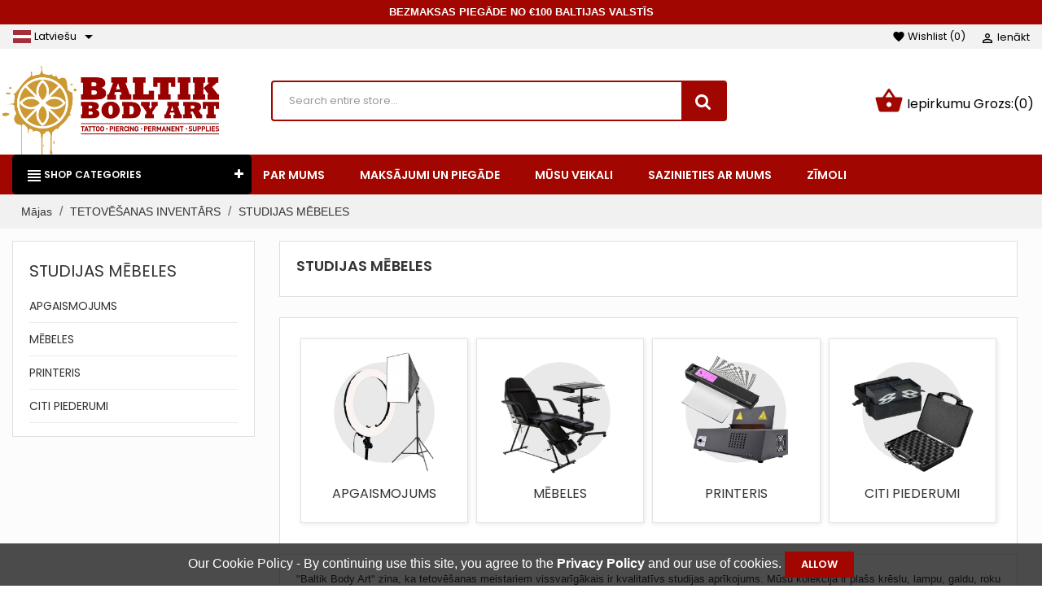

--- FILE ---
content_type: text/html; charset=utf-8
request_url: https://www.baltikbodyart.com/lv/217-studio-equipment
body_size: 23714
content:

<!doctype html>
<html lang="lv">

<head>
    
        
  <meta charset="utf-8">


  <meta http-equiv="x-ua-compatible" content="ie=edge">



  <title>Tetovēšanas studijas aprīkojums | Baltik virsbūves art</title>
  <meta name="description" content="Tetovēšanas studijas aprīkojums ✓ Plašs sortiments, inovatīvs profesionālu ražotāju aprīkojums ✓ Gaismas, Mēbeles u.c. ✓ Iegādājies internetā nepārspējamu cenu!">
  <meta name="keywords" content="">
        <link rel="canonical" href="https://www.baltikbodyart.com/lv/217-studio-equipment">
  


  <meta name="viewport" content="width=device-width, initial-scale=1">



  <link rel="icon" type="image/vnd.microsoft.icon" href="https://www.baltikbodyart.com/img/favicon.ico?1610369082">
  <link rel="shortcut icon" type="image/x-icon" href="https://www.baltikbodyart.com/img/favicon.ico?1610369082">



   

  <link rel="stylesheet" href="https://www.baltikbodyart.com/themes/baltikbodyart/assets/cache/theme-4b839d657.css" type="text/css" media="all">




  


  <script type="text/javascript">
        var LS_Meta = {"v":"6.6.9"};
        var added_to_wishlist = "The product was successfully added to your wishlist.";
        var close_text = "close";
        var config_body_col = null;
        var config_data = {"color_dark_blue":{"0":"Background header nav","1":"","2":"#f2f2f2","selector":{"background-color":"#header .header-nav"}},"color_header_bkg":{"0":"Background header top","1":"","2":"#ffffff","selector":{"background-color":"#header .header-top,#header .header-nav,.container .wt-menu-sticky","border-color":".right-contact-top .icon"}},"color_nav_text":{"0":"Color nav header","1":"","2":"#333","selector":{"color":"#header .header-nav #contact-link a,#header .header-nav p,.top-wishlists a.icon,.top-wishlists a i,.blockviewed .icon .material-icons,.blockviewed .icon,.hidden-sm-down p,#header .header-nav .language-selector .expand-more,#header .header-nav .currency-selector,#header .header-nav .currency-selector .expand-more,#header .header-nav .user-info a,#header .header-nav #contact-link"}},"color_top_text":{"0":"Color top header","1":"","2":"#333","selector":{"color":".right-contact-top p,#_desktop_cart .blockcart .header a,.right-contact-top h2,#_desktop_cart .blockcart .header a,#_desktop_cart .blockcart.inactive .header","border-color":".right-contact-top .support"}},"color_horizontal_menu_bkg":{"0":"Horizontal background menu","1":"","2":"#00bdbd","selector":{"background-color":"#header .wt-container-menu"}},"color_horizontal_menu_color":{"0":"Horizontal text menu","1":"","2":"#333","selector":{"color":"#page #header .wt-menu-horizontal ul li.level-1 > a"}},"color_vertical_bkg":{"0":"Vertical background menu","1":"","2":"#000000","selector":{"background-color":"#wt-menu-ver-left .category-left .category-title","border-color":".content-vertical-home-page .vertical-menu-content.opened"}},"color_vertical_menu_color":{"0":"Vertical text menu","1":"","2":"#ffffff","selector":{"color":"#wt-menu-ver-left .category-left .category-title"}},"color_price-color":{"0":"Price color","1":"","2":"#00bdbd","selector":{"background-color":"","color":".cart-summary-line .value,.product-line-grid-right .product-price strong,.product-price,.current-price .price,.ajax-cart-container .product-price .current-price .price,.product-price-and-shipping .price,.product-price,.cart-content .price-total,.product-price,.modal-body .price,.product-line-info span.price","border-color":""}},"color_main_color":{"0":"Main color","1":"","2":"#00bdbd","selector":{"background-color":".container #search_block_top .btn.button-search,.block_newsletter form input.btn-primary,.blog-content .read-more a,#wt_scroll_top:hover,.button-arrow:hover, .button-arrow focus,.pagination .current a,.tabs .nav-tabs .nav-link:hover,#new_comment_form button,.wt-button-container .medium-button,#wt_scroll_top:hover","color":".container #_desktop_cart .blockcart.inactive .header i,.container .block_newsletter h1 i, .container .right-contact-top .icon i,.container #_desktop_cart .blockcart .header a i, .product_additional .contact i,.product-images>li.thumb-container .thumb.selected, .product-images>li.thumb-container .thumb:hover, .product_additional .policy i, .product_additional .shipping i,#wt_scroll_top,.tabs .nav-tabs .nav-link.active,#wt_cat_featured .content .title a:hover,.block_newsletter h1:before,.block-categories .collapse-icons .add:hover, .block-categories .collapse-icons .remove:hover,.cart-summary-line .value,body#checkout section.checkout-step.-current.-reachable h1:before,body#checkout section.checkout-step.-reachable h1:before,#order-items .font-weight-bold,#order-items .order-line .text-xs-left,#order-items .order-line .text-xs-right,body#checkout section.checkout-step.-reachable.-complete h1:before","border-color":".container .right-contact-top .icon,.container #search_block_top #search_query_top, .container #search_block_top #searchbox,body#checkout section.checkout-step .address-item.selected,.tabs .nav-tabs .nav-link.active,.tabs .nav-tabs .nav-link:hover,#wt_scroll_top,.pagination .current a,body#checkout section.checkout-step.-complete:after,.custom-radio input[type=radio]:checked+span"}},"color_bkg_footer":{"0":"Background footer","1":"","2":"#2e2d2a","selector":{"background-color":".footer-container","color":"","border-color":""}},"color_color_footer":{"0":"Color text footer","1":"","2":"#ffffff","selector":{"background-color":"","color":".block-social h4,.block_newsletter p,.block-linklist .hidden-sm-down,.footer-container li,.footer-container .links .wrapper h3,.footer-container li a,.footer-container .block-contact p,.footer-container .links .collapse,#block_myaccount_infos .myaccount-title a,.block_newsletter h1","border-color":""}},"color_bkg_body":{"0":"Background color of body","1":"Only Aply For The Option \"Box Mode\"","2":"#fff","selector":{"background-color":"body","color":"","border-color":""}}};
        var delete_comfirm = "Do you really want to delete this wishlist ?";
        var dpd_carrier_ids = [];
        var isLogged = false;
        var isLoggedWishlist = false;
        var ismobile = false;
        var istablet = false;
        var lapinas_img = "https:\/\/www.baltikbodyart.com\/modules\/dpdbaltics\/views\/img\/lapinas.png";
        var lapinas_text = "Sustainable";
        var limit_character = "Number of characters at least are 3";
        var linkajaxcart = "https:\/\/www.baltikbodyart.com\/lv\/module\/wtajaxcart\/loadcart";
        var loggin_required = "You must be logged in to manage your wishlist.";
        var oosn_id_module = "99";
        var page_name = "category";
        var path_config = "\/modules\/wtthemeconfigurator\/";
        var prestashop = {"cart":{"products":[],"totals":{"total":{"type":"total","label":"Pavisam kop\u0101:","amount":0,"value":"0,00\u00a0\u20ac"},"total_including_tax":{"type":"total","label":"Kop\u0101 (ar PVN)","amount":0,"value":"0,00\u00a0\u20ac"},"total_excluding_tax":{"type":"total","label":"Kop\u0101 (BEZ PVN)","amount":0,"value":"0,00\u00a0\u20ac"}},"subtotals":{"products":{"type":"products","label":"Starpsumma","amount":0,"value":"0,00\u00a0\u20ac"},"discounts":null,"shipping":{"type":"shipping","label":"Pieg\u0101de","amount":0,"value":""},"tax":{"type":"tax","label":"Nodok\u013ci","amount":0,"value":"0,00\u00a0\u20ac"}},"products_count":0,"summary_string":"0 preces","vouchers":{"allowed":1,"added":[]},"discounts":[],"minimalPurchase":0,"minimalPurchaseRequired":""},"currency":{"id":1,"name":"Euro","iso_code":"EUR","iso_code_num":"978","sign":"\u20ac"},"customer":{"lastname":null,"firstname":null,"email":null,"birthday":null,"newsletter":null,"newsletter_date_add":null,"optin":null,"website":null,"company":null,"siret":null,"ape":null,"is_logged":false,"gender":{"type":null,"name":null},"addresses":[]},"language":{"name":"Latvie\u0161u","iso_code":"lv","locale":"lv-LV","language_code":"lv-LV","is_rtl":"0","date_format_lite":"Y-m-d","date_format_full":"Y-m-d H:i:s","id":3},"page":{"title":"","canonical":"https:\/\/www.baltikbodyart.com\/lv\/217-studio-equipment","meta":{"title":"Tetov\u0113\u0161anas studijas apr\u012bkojums | Baltik virsb\u016bves art","description":"Tetov\u0113\u0161anas studijas apr\u012bkojums \u2713 Pla\u0161s sortiments, inovat\u012bvs profesion\u0101lu ra\u017eot\u0101ju apr\u012bkojums \u2713 Gaismas, M\u0113beles u.c. \u2713 Ieg\u0101d\u0101jies internet\u0101 nep\u0101rsp\u0113jamu cenu!","keywords":"","robots":"index"},"page_name":"category","body_classes":{"lang-lv":true,"lang-rtl":false,"country-LT":true,"currency-EUR":true,"layout-left-column":true,"page-category":true,"tax-display-enabled":true,"category-id-217":true,"category-STUDIJAS M\u0112BELES":true,"category-id-parent-654":true,"category-depth-level-3":true},"admin_notifications":[]},"shop":{"name":"BALTIK BODY ART","logo":"https:\/\/www.baltikbodyart.com\/img\/prestashop-logo-1610369081.jpg","stores_icon":"https:\/\/www.baltikbodyart.com\/img\/logo_stores.png","favicon":"https:\/\/www.baltikbodyart.com\/img\/favicon.ico"},"urls":{"base_url":"https:\/\/www.baltikbodyart.com\/","current_url":"https:\/\/www.baltikbodyart.com\/lv\/217-studio-equipment","shop_domain_url":"https:\/\/www.baltikbodyart.com","img_ps_url":"https:\/\/www.baltikbodyart.com\/img\/","img_cat_url":"https:\/\/www.baltikbodyart.com\/img\/c\/","img_lang_url":"https:\/\/www.baltikbodyart.com\/img\/l\/","img_prod_url":"https:\/\/www.baltikbodyart.com\/img\/p\/","img_manu_url":"https:\/\/www.baltikbodyart.com\/img\/m\/","img_sup_url":"https:\/\/www.baltikbodyart.com\/img\/su\/","img_ship_url":"https:\/\/www.baltikbodyart.com\/img\/s\/","img_store_url":"https:\/\/www.baltikbodyart.com\/img\/st\/","img_col_url":"https:\/\/www.baltikbodyart.com\/img\/co\/","img_url":"https:\/\/www.baltikbodyart.com\/themes\/baltikbodyart\/assets\/img\/","css_url":"https:\/\/www.baltikbodyart.com\/themes\/baltikbodyart\/assets\/css\/","js_url":"https:\/\/www.baltikbodyart.com\/themes\/baltikbodyart\/assets\/js\/","pic_url":"https:\/\/www.baltikbodyart.com\/upload\/","pages":{"address":"https:\/\/www.baltikbodyart.com\/lv\/Adrese","addresses":"https:\/\/www.baltikbodyart.com\/lv\/Adreses","authentication":"https:\/\/www.baltikbodyart.com\/lv\/Savienot","cart":"https:\/\/www.baltikbodyart.com\/lv\/Pirkumu-Grozs","category":"https:\/\/www.baltikbodyart.com\/lv\/index.php?controller=category","cms":"https:\/\/www.baltikbodyart.com\/lv\/index.php?controller=cms","contact":"https:\/\/www.baltikbodyart.com\/lv\/Sazinieties-ar-mums","discount":"https:\/\/www.baltikbodyart.com\/lv\/Atlaide","guest_tracking":"https:\/\/www.baltikbodyart.com\/lv\/Viesa-konts","history":"https:\/\/www.baltikbodyart.com\/lv\/Pasutijumu-vesture","identity":"https:\/\/www.baltikbodyart.com\/lv\/Personiska-informacija","index":"https:\/\/www.baltikbodyart.com\/lv\/","my_account":"https:\/\/www.baltikbodyart.com\/lv\/Mans-konts","order_confirmation":"https:\/\/www.baltikbodyart.com\/lv\/Pasutijuma-apstiprinajums","order_detail":"https:\/\/www.baltikbodyart.com\/lv\/index.php?controller=order-detail","order_follow":"https:\/\/www.baltikbodyart.com\/lv\/pasutijumu-izsekosana","order":"https:\/\/www.baltikbodyart.com\/lv\/Kartiba","order_return":"https:\/\/www.baltikbodyart.com\/lv\/index.php?controller=order-return","order_slip":"https:\/\/www.baltikbodyart.com\/lv\/credit-slip","pagenotfound":"https:\/\/www.baltikbodyart.com\/lv\/lapa-nav-atrasta","password":"https:\/\/www.baltikbodyart.com\/lv\/paroles-atkopsana","pdf_invoice":"https:\/\/www.baltikbodyart.com\/lv\/index.php?controller=pdf-invoice","pdf_order_return":"https:\/\/www.baltikbodyart.com\/lv\/index.php?controller=pdf-order-return","pdf_order_slip":"https:\/\/www.baltikbodyart.com\/lv\/index.php?controller=pdf-order-slip","prices_drop":"https:\/\/www.baltikbodyart.com\/lv\/Cenas-kritas","product":"https:\/\/www.baltikbodyart.com\/lv\/index.php?controller=product","search":"https:\/\/www.baltikbodyart.com\/lv\/Meklet","sitemap":"https:\/\/www.baltikbodyart.com\/lv\/Vietnes-karte","stores":"https:\/\/www.baltikbodyart.com\/lv\/Musu-veikali","supplier":"https:\/\/www.baltikbodyart.com\/lv\/Piegadatajiem","register":"https:\/\/www.baltikbodyart.com\/lv\/Savienot?create_account=1","order_login":"https:\/\/www.baltikbodyart.com\/lv\/Kartiba?login=1"},"alternative_langs":{"en-us":"https:\/\/www.baltikbodyart.com\/en\/217-studio-equipment","lt-lt":"https:\/\/www.baltikbodyart.com\/lt\/217-studio-equipment","lv-LV":"https:\/\/www.baltikbodyart.com\/lv\/217-studio-equipment"},"theme_assets":"\/themes\/baltikbodyart\/assets\/","actions":{"logout":"https:\/\/www.baltikbodyart.com\/lv\/?mylogout="},"no_picture_image":{"bySize":{"small_default":{"url":"https:\/\/www.baltikbodyart.com\/img\/p\/lv-default-small_default.jpg","width":98,"height":98},"cart_default":{"url":"https:\/\/www.baltikbodyart.com\/img\/p\/lv-default-cart_default.jpg","width":125,"height":125},"medium_default":{"url":"https:\/\/www.baltikbodyart.com\/img\/p\/lv-default-medium_default.jpg","width":225,"height":225},"home_default":{"url":"https:\/\/www.baltikbodyart.com\/img\/p\/lv-default-home_default.jpg","width":300,"height":300},"large_default":{"url":"https:\/\/www.baltikbodyart.com\/img\/p\/lv-default-large_default.jpg","width":1000,"height":1000}},"small":{"url":"https:\/\/www.baltikbodyart.com\/img\/p\/lv-default-small_default.jpg","width":98,"height":98},"medium":{"url":"https:\/\/www.baltikbodyart.com\/img\/p\/lv-default-medium_default.jpg","width":225,"height":225},"large":{"url":"https:\/\/www.baltikbodyart.com\/img\/p\/lv-default-large_default.jpg","width":1000,"height":1000},"legend":""}},"configuration":{"display_taxes_label":true,"display_prices_tax_incl":true,"is_catalog":false,"show_prices":true,"opt_in":{"partner":true},"quantity_discount":{"type":"discount","label":"Unit discount"},"voucher_enabled":1,"return_enabled":0},"field_required":[],"breadcrumb":{"links":[{"title":"M\u0101jas","url":"https:\/\/www.baltikbodyart.com\/lv\/"},{"title":"TETOV\u0112\u0160ANAS INVENT\u0100RS","url":"https:\/\/www.baltikbodyart.com\/lv\/654-tattoo-supplies"},{"title":"STUDIJAS M\u0112BELES","url":"https:\/\/www.baltikbodyart.com\/lv\/217-studio-equipment"}],"count":3},"link":{"protocol_link":"https:\/\/","protocol_content":"https:\/\/"},"time":1763505896,"static_token":"a6e9046e0d3f6896892b8e012d8ce0a3","token":"9d7e63c5f73656a12bdea529bc40465f","debug":false};
        var ps_viewedproduct = null;
        var psemailsubscription_subscription = "https:\/\/www.baltikbodyart.com\/lv\/module\/ps_emailsubscription\/subscription";
        var psr_icon_color = "#F19D76";
        var search_url = "https:\/\/www.baltikbodyart.com\/lv\/Meklet";
        var tabs = [{"tab_product_list":{"id_tab":"1","product_type":"choose_the_category_440","position":"0","active":"1","title":{"1":"ROTARY WORKS","2":"Perma Blend Scar SET","3":"Perma Blend Scar SET","4":"Perma Blend Scar SET"},"cat_desc":"","product_type_menu":440,"product_list":[{"add_to_cart_url":"https:\/\/www.baltikbodyart.com\/lv\/Pirkumu-Grozs?add=1&id_product=6098&id_product_attribute=3199","id":"6098","attributes":{"154":{"id_attribute":"1040","id_attribute_group":"154","name":"PINK 4.2","group":"ROTW55","reference":"ROT.W.@55P","ean13":"","isbn":"","upc":"","mpn":""}},"show_price":true,"weight_unit":"kg","url":"https:\/\/www.baltikbodyart.com\/lv\/rotary-works\/6098-3199-rotary-works-55.html#\/1040-rotw55-pink_42","canonical_url":"https:\/\/www.baltikbodyart.com\/lv\/rotary-works\/6098-rotary-works-55.html","condition":false,"delivery_information":"","embedded_attributes":{"id_product":"6098","id_supplier":"0","id_manufacturer":"34","id_category_default":"440","id_shop_default":"1","on_sale":"0","online_only":"0","ecotax":"0.000000","quantity":1,"minimal_quantity":"1","low_stock_threshold":null,"low_stock_alert":"0","price":"317,63\u00a0\u20ac","unity":"","unit_price_ratio":"0.000000","additional_shipping_cost":"0.000000","reference":"","out_of_stock":"0","customizable":"0","uploadable_files":"0","text_fields":"0","redirect_type":"301-category","id_type_redirected":"0","available_for_order":"1","available_date":"2021-10-06","show_condition":"0","condition":"new","show_price":"1","indexed":"1","visibility":"both","is_virtual":"0","cache_default_attribute":"3199","date_add":"2021-10-06 16:17:15","date_upd":"2025-08-13 11:08:45","advanced_stock_management":"0","pack_stock_type":"3","description":"<p><span lang=\"lv\" xml:lang=\"lv\">Skaisti izgatavojis Deils.<\/span><br \/><br \/><span lang=\"lv\" xml:lang=\"lv\">Ali iek\u0101rta ar misi\u0146a komponentiem, kas izgatavota vienkr\u0101sainiem un vid\u0113ji liel\u0101kiem starplik\u0101m, un standarta komplekt\u0101cij\u0101 ir adatas spriegot\u0101js, ta\u010du, ja v\u0113laties, to var darbin\u0101t ar\u012b ar elast\u012bg\u0101m josl\u0101m.<br \/><\/span><br \/><span lang=\"lv\" xml:lang=\"lv\">- Var palaist ar standarta adat\u0101m un rati\u0146iem.<\/span><br \/><span lang=\"lv\" xml:lang=\"lv\">- Piel\u0101gots 12 v motors, kas ir tik jauks, gluds un iztur\u012bgs.<\/span><br \/><span lang=\"lv\" xml:lang=\"lv\">- Svars 4,1 unces (118 g)<\/span><br \/><span lang=\"lv\" xml:lang=\"lv\">- 3,5 mm izci\u013c\u0146a (ar 4,2 mm metienu) tik \u0101trs un iztur\u012bgs.a<\/span><\/p>\n\n<div class=\"container\">\n<div id=\"content-wrapper\">\n\n<div class=\"tabs\">\n<div class=\"tab-content\" id=\"tab-content\">\n<div class=\"tab-pane fade in active\" id=\"description\">\n<div class=\"product-description\">\n<div>\n<div>\n<div id=\"tw-ob\">\n<div>\n<div id=\"tw-target\">\n<div id=\"kAz1tf\">\n<div id=\"tw-target-text-container\"><span lang=\"lv\" xml:lang=\"lv\">Ra\u017eots Lielbrit\u0101nij\u0101<\/span><\/div>\n<\/div>\n<\/div>\n<\/div>\n<\/div>\n<\/div>\n<\/div>\n<\/div>\n<\/div>\n<\/div>\n<\/div>\n<div id=\"js-ps_checkout-express-button-container\"><\/div>\n\n<\/div>\n<\/div>","description_short":"","link_rewrite":"rotary-works-55","meta_description":"Tetov\u0113\u0161anas ma\u0161\u012bna Rotary Works @55\u2713 Ra\u017eots Lielbrit\u0101nij\u0101.  Atjaunin\u0101ts kl\u0101sts, inovat\u012bvs apr\u012bkojums un profesion\u0101li ra\u017eot\u0101ji \u2713 P\u0113rciet tie\u0161saist\u0113 par labu cenu!","meta_keywords":"","meta_title":"Tetov\u0113\u0161anas ma\u0161\u012bna Rotary Works @55 | Baltik Body Art","name":"ROTARY WORKS @55","available_now":"","available_later":"","delivery_in_stock":"","delivery_out_stock":"","new":"0","id_product_attribute":3199,"id_image":"6098-6135","allow_oosp":0,"category":"rotary-works","category_name":"ROTARY WORKS","link":"https:\/\/www.baltikbodyart.com\/lv\/rotary-works\/6098-rotary-works-55.html","attribute_price":375,"price_tax_exc":262.5,"price_without_reduction":453.75,"reduction":136.125,"specific_prices":{"id_specific_price":"99918","id_specific_price_rule":"0","id_cart":"0","id_product":"6098","id_shop":"1","id_shop_group":"0","id_currency":"0","id_country":"0","id_group":"0","id_customer":"0","id_product_attribute":"0","price":"-1.000000","from_quantity":"1","reduction":"0.300000","reduction_tax":"1","reduction_type":"percentage","from":"2025-11-14 00:00:00","to":"2025-12-01 00:00:00","score":"48"},"quantity_all_versions":3,"features":[],"attachments":[],"virtual":0,"pack":0,"packItems":[],"nopackprice":0,"customization_required":false,"attributes":{"154":{"id_attribute":"1040","id_attribute_group":"154","name":"PINK 4.2","group":"ROTW55","reference":"ROT.W.@55P","ean13":"","isbn":"","upc":"","mpn":""}},"rate":21,"tax_name":"PVM LT 21%","ecotax_rate":0,"unit_price":"","images":[{"bySize":{"small_default":{"url":"https:\/\/www.baltikbodyart.com\/6135-small_default\/rotary-works-55.jpg","width":98,"height":98},"cart_default":{"url":"https:\/\/www.baltikbodyart.com\/6135-cart_default\/rotary-works-55.jpg","width":125,"height":125},"medium_default":{"url":"https:\/\/www.baltikbodyart.com\/6135-medium_default\/rotary-works-55.jpg","width":225,"height":225},"home_default":{"url":"https:\/\/www.baltikbodyart.com\/6135-home_default\/rotary-works-55.jpg","width":300,"height":300},"large_default":{"url":"https:\/\/www.baltikbodyart.com\/6135-large_default\/rotary-works-55.jpg","width":1000,"height":1000}},"small":{"url":"https:\/\/www.baltikbodyart.com\/6135-small_default\/rotary-works-55.jpg","width":98,"height":98},"medium":{"url":"https:\/\/www.baltikbodyart.com\/6135-medium_default\/rotary-works-55.jpg","width":225,"height":225},"large":{"url":"https:\/\/www.baltikbodyart.com\/6135-large_default\/rotary-works-55.jpg","width":1000,"height":1000},"legend":"","id_image":"6135","cover":"1","position":"1","associatedVariants":[]},{"bySize":{"small_default":{"url":"https:\/\/www.baltikbodyart.com\/6136-small_default\/rotary-works-55.jpg","width":98,"height":98},"cart_default":{"url":"https:\/\/www.baltikbodyart.com\/6136-cart_default\/rotary-works-55.jpg","width":125,"height":125},"medium_default":{"url":"https:\/\/www.baltikbodyart.com\/6136-medium_default\/rotary-works-55.jpg","width":225,"height":225},"home_default":{"url":"https:\/\/www.baltikbodyart.com\/6136-home_default\/rotary-works-55.jpg","width":300,"height":300},"large_default":{"url":"https:\/\/www.baltikbodyart.com\/6136-large_default\/rotary-works-55.jpg","width":1000,"height":1000}},"small":{"url":"https:\/\/www.baltikbodyart.com\/6136-small_default\/rotary-works-55.jpg","width":98,"height":98},"medium":{"url":"https:\/\/www.baltikbodyart.com\/6136-medium_default\/rotary-works-55.jpg","width":225,"height":225},"large":{"url":"https:\/\/www.baltikbodyart.com\/6136-large_default\/rotary-works-55.jpg","width":1000,"height":1000},"legend":"","id_image":"6136","cover":null,"position":"2","associatedVariants":[]}],"cover":{"bySize":{"small_default":{"url":"https:\/\/www.baltikbodyart.com\/6135-small_default\/rotary-works-55.jpg","width":98,"height":98},"cart_default":{"url":"https:\/\/www.baltikbodyart.com\/6135-cart_default\/rotary-works-55.jpg","width":125,"height":125},"medium_default":{"url":"https:\/\/www.baltikbodyart.com\/6135-medium_default\/rotary-works-55.jpg","width":225,"height":225},"home_default":{"url":"https:\/\/www.baltikbodyart.com\/6135-home_default\/rotary-works-55.jpg","width":300,"height":300},"large_default":{"url":"https:\/\/www.baltikbodyart.com\/6135-large_default\/rotary-works-55.jpg","width":1000,"height":1000}},"small":{"url":"https:\/\/www.baltikbodyart.com\/6135-small_default\/rotary-works-55.jpg","width":98,"height":98},"medium":{"url":"https:\/\/www.baltikbodyart.com\/6135-medium_default\/rotary-works-55.jpg","width":225,"height":225},"large":{"url":"https:\/\/www.baltikbodyart.com\/6135-large_default\/rotary-works-55.jpg","width":1000,"height":1000},"legend":"","id_image":"6135","cover":"1","position":"1","associatedVariants":[]},"has_discount":true,"discount_type":"percentage","discount_percentage":"-30%","discount_percentage_absolute":"30%","discount_amount":"136,13\u00a0\u20ac","discount_amount_to_display":"-136,13\u00a0\u20ac","price_amount":317.63,"unit_price_full":"","show_availability":true,"availability_date":null,"availability_message":"Noliktav\u0101 p\u0113d\u0113j\u0101s preces","availability":"last_remaining_items"},"file_size_formatted":null,"attachments":[],"quantity_discounts":[],"reference_to_display":"ROT.W.@55P","grouped_features":null,"seo_availability":"https:\/\/schema.org\/InStock","labels":{"tax_short":"(ar PVN)","tax_long":"AR PVN"},"ecotax":{"value":"0,00\u00a0\u20ac","amount":"0.000000","rate":0},"flags":{"discount":{"type":"discount","label":"-30%"}},"main_variants":[],"specific_references":null,"id_product":"6098","id_supplier":"0","id_manufacturer":"34","id_category_default":"440","id_shop_default":"1","id_tax_rules_group":"7","on_sale":"0","online_only":"0","ean13":"","isbn":"","upc":"","mpn":"","quantity":1,"minimal_quantity":"1","low_stock_threshold":null,"low_stock_alert":"0","price":"317,63\u00a0\u20ac","wholesale_price":"0.000000","unity":"","unit_price_ratio":"0.000000","additional_shipping_cost":"0.000000","reference":"","supplier_reference":"","location":"","width":"0.000000","height":"0.000000","depth":"0.000000","weight":"0.000000","out_of_stock":"0","additional_delivery_times":"1","quantity_discount":"0","customizable":"0","uploadable_files":"0","text_fields":"0","active":"1","redirect_type":"301-category","id_type_redirected":"0","available_for_order":"1","available_date":"2021-10-06","show_condition":"0","indexed":"1","visibility":"both","cache_is_pack":"0","cache_has_attachments":"0","is_virtual":"0","cache_default_attribute":"3199","date_add":"2021-10-06 16:17:15","date_upd":"2025-08-13 11:08:45","advanced_stock_management":"0","pack_stock_type":"3","state":"1","product_type":"combinations","id_shop":"1","id_lang":"3","description":"<p><span lang=\"lv\" xml:lang=\"lv\">Skaisti izgatavojis Deils.<\/span><br \/><br \/><span lang=\"lv\" xml:lang=\"lv\">Ali iek\u0101rta ar misi\u0146a komponentiem, kas izgatavota vienkr\u0101sainiem un vid\u0113ji liel\u0101kiem starplik\u0101m, un standarta komplekt\u0101cij\u0101 ir adatas spriegot\u0101js, ta\u010du, ja v\u0113laties, to var darbin\u0101t ar\u012b ar elast\u012bg\u0101m josl\u0101m.<br \/><\/span><br \/><span lang=\"lv\" xml:lang=\"lv\">- Var palaist ar standarta adat\u0101m un rati\u0146iem.<\/span><br \/><span lang=\"lv\" xml:lang=\"lv\">- Piel\u0101gots 12 v motors, kas ir tik jauks, gluds un iztur\u012bgs.<\/span><br \/><span lang=\"lv\" xml:lang=\"lv\">- Svars 4,1 unces (118 g)<\/span><br \/><span lang=\"lv\" xml:lang=\"lv\">- 3,5 mm izci\u013c\u0146a (ar 4,2 mm metienu) tik \u0101trs un iztur\u012bgs.a<\/span><\/p>\n\n<div class=\"container\">\n<div id=\"content-wrapper\">\n\n<div class=\"tabs\">\n<div class=\"tab-content\" id=\"tab-content\">\n<div class=\"tab-pane fade in active\" id=\"description\">\n<div class=\"product-description\">\n<div>\n<div>\n<div id=\"tw-ob\">\n<div>\n<div id=\"tw-target\">\n<div id=\"kAz1tf\">\n<div id=\"tw-target-text-container\"><span lang=\"lv\" xml:lang=\"lv\">Ra\u017eots Lielbrit\u0101nij\u0101<\/span><\/div>\n<\/div>\n<\/div>\n<\/div>\n<\/div>\n<\/div>\n<\/div>\n<\/div>\n<\/div>\n<\/div>\n<\/div>\n<div id=\"js-ps_checkout-express-button-container\"><\/div>\n\n<\/div>\n<\/div>","description_short":"","link_rewrite":"rotary-works-55","meta_description":"Tetov\u0113\u0161anas ma\u0161\u012bna Rotary Works @55\u2713 Ra\u017eots Lielbrit\u0101nij\u0101.  Atjaunin\u0101ts kl\u0101sts, inovat\u012bvs apr\u012bkojums un profesion\u0101li ra\u017eot\u0101ji \u2713 P\u0113rciet tie\u0161saist\u0113 par labu cenu!","meta_keywords":"","meta_title":"Tetov\u0113\u0161anas ma\u0161\u012bna Rotary Works @55 | Baltik Body Art","name":"ROTARY WORKS @55","available_now":"","available_later":"","delivery_in_stock":"","delivery_out_stock":"","new":"0","id_product_attribute":3199,"product_attribute_minimal_quantity":"1","id_image":"6098-6135","legend":"","manufacturer_name":"ROTARY WORKS","category_default":"ROTARY WORKS","orderprice":"0.000000","allow_oosp":0,"cover_image_id":"6135","category":"rotary-works","category_name":"ROTARY WORKS","link":"https:\/\/www.baltikbodyart.com\/lv\/rotary-works\/6098-rotary-works-55.html","attribute_price":375,"price_tax_exc":262.5,"price_without_reduction":453.75,"price_without_reduction_without_tax":375,"reduction":136.125,"reduction_without_tax":112.5,"specific_prices":{"id_specific_price":"99918","id_specific_price_rule":"0","id_cart":"0","id_product":"6098","id_shop":"1","id_shop_group":"0","id_currency":"0","id_country":"0","id_group":"0","id_customer":"0","id_product_attribute":"0","price":"-1.000000","from_quantity":"1","reduction":"0.300000","reduction_tax":"1","reduction_type":"percentage","from":"2025-11-14 00:00:00","to":"2025-12-01 00:00:00","score":"48"},"quantity_all_versions":3,"features":[],"virtual":0,"pack":0,"packItems":[],"nopackprice":0,"customization_required":false,"rate":21,"tax_name":"PVM LT 21%","ecotax_rate":0,"combinations":[{"id_product_attribute":"3199","id_product":"6098","reference":"ROT.W.@55P","supplier_reference":"","location":"","ean13":"","isbn":"","upc":"","mpn":"","wholesale_price":"0.000000","price":317.625,"ecotax":"0.000000","quantity":1,"weight":"0.000000","unit_price_impact":"0.000000","default_on":"1","minimal_quantity":"1","low_stock_threshold":null,"low_stock_alert":"0","available_date":"2021-10-06","id_shop":"1","id_attribute_group":"154","is_color_group":"0","group_name":"ROTW55","attribute_name":"PINK 4.2","id_attribute":"1040"},{"id_product_attribute":"3200","id_product":"6098","reference":"ROT.W.@55B","supplier_reference":"","location":"","ean13":"","isbn":"","upc":"","mpn":"","wholesale_price":"0.000000","price":317.625,"ecotax":"0.000000","quantity":1,"weight":"0.000000","unit_price_impact":"0.000000","default_on":null,"minimal_quantity":"1","low_stock_threshold":null,"low_stock_alert":"0","available_date":"2021-10-06","id_shop":"1","id_attribute_group":"154","is_color_group":"0","group_name":"ROTW55","attribute_name":"BROWN RUST 4.2","id_attribute":"1041"},{"id_product_attribute":"3201","id_product":"6098","reference":"ROT.W.@55G","supplier_reference":"","location":"","ean13":"","isbn":"","upc":"","mpn":"","wholesale_price":"0.000000","price":317.625,"ecotax":"0.000000","quantity":1,"weight":"0.000000","unit_price_impact":"0.000000","default_on":null,"minimal_quantity":"1","low_stock_threshold":null,"low_stock_alert":"0","available_date":"2021-10-06","id_shop":"1","id_attribute_group":"154","is_color_group":"0","group_name":"ROTW55","attribute_name":"GREEN 3.5","id_attribute":"1042"}],"combination_prices":{"minPrice":null,"maxPrice":null},"is_out_of_stock":false,"unit_price":"","images":[{"bySize":{"small_default":{"url":"https:\/\/www.baltikbodyart.com\/6135-small_default\/rotary-works-55.jpg","width":98,"height":98},"cart_default":{"url":"https:\/\/www.baltikbodyart.com\/6135-cart_default\/rotary-works-55.jpg","width":125,"height":125},"medium_default":{"url":"https:\/\/www.baltikbodyart.com\/6135-medium_default\/rotary-works-55.jpg","width":225,"height":225},"home_default":{"url":"https:\/\/www.baltikbodyart.com\/6135-home_default\/rotary-works-55.jpg","width":300,"height":300},"large_default":{"url":"https:\/\/www.baltikbodyart.com\/6135-large_default\/rotary-works-55.jpg","width":1000,"height":1000}},"small":{"url":"https:\/\/www.baltikbodyart.com\/6135-small_default\/rotary-works-55.jpg","width":98,"height":98},"medium":{"url":"https:\/\/www.baltikbodyart.com\/6135-medium_default\/rotary-works-55.jpg","width":225,"height":225},"large":{"url":"https:\/\/www.baltikbodyart.com\/6135-large_default\/rotary-works-55.jpg","width":1000,"height":1000},"legend":"","id_image":"6135","cover":"1","position":"1","associatedVariants":[]},{"bySize":{"small_default":{"url":"https:\/\/www.baltikbodyart.com\/6136-small_default\/rotary-works-55.jpg","width":98,"height":98},"cart_default":{"url":"https:\/\/www.baltikbodyart.com\/6136-cart_default\/rotary-works-55.jpg","width":125,"height":125},"medium_default":{"url":"https:\/\/www.baltikbodyart.com\/6136-medium_default\/rotary-works-55.jpg","width":225,"height":225},"home_default":{"url":"https:\/\/www.baltikbodyart.com\/6136-home_default\/rotary-works-55.jpg","width":300,"height":300},"large_default":{"url":"https:\/\/www.baltikbodyart.com\/6136-large_default\/rotary-works-55.jpg","width":1000,"height":1000}},"small":{"url":"https:\/\/www.baltikbodyart.com\/6136-small_default\/rotary-works-55.jpg","width":98,"height":98},"medium":{"url":"https:\/\/www.baltikbodyart.com\/6136-medium_default\/rotary-works-55.jpg","width":225,"height":225},"large":{"url":"https:\/\/www.baltikbodyart.com\/6136-large_default\/rotary-works-55.jpg","width":1000,"height":1000},"legend":"","id_image":"6136","cover":null,"position":"2","associatedVariants":[]}],"default_image":{"bySize":{"small_default":{"url":"https:\/\/www.baltikbodyart.com\/6135-small_default\/rotary-works-55.jpg","width":98,"height":98},"cart_default":{"url":"https:\/\/www.baltikbodyart.com\/6135-cart_default\/rotary-works-55.jpg","width":125,"height":125},"medium_default":{"url":"https:\/\/www.baltikbodyart.com\/6135-medium_default\/rotary-works-55.jpg","width":225,"height":225},"home_default":{"url":"https:\/\/www.baltikbodyart.com\/6135-home_default\/rotary-works-55.jpg","width":300,"height":300},"large_default":{"url":"https:\/\/www.baltikbodyart.com\/6135-large_default\/rotary-works-55.jpg","width":1000,"height":1000}},"small":{"url":"https:\/\/www.baltikbodyart.com\/6135-small_default\/rotary-works-55.jpg","width":98,"height":98},"medium":{"url":"https:\/\/www.baltikbodyart.com\/6135-medium_default\/rotary-works-55.jpg","width":225,"height":225},"large":{"url":"https:\/\/www.baltikbodyart.com\/6135-large_default\/rotary-works-55.jpg","width":1000,"height":1000},"legend":"","id_image":"6135","cover":"1","position":"1","associatedVariants":[]},"cover":{"bySize":{"small_default":{"url":"https:\/\/www.baltikbodyart.com\/6135-small_default\/rotary-works-55.jpg","width":98,"height":98},"cart_default":{"url":"https:\/\/www.baltikbodyart.com\/6135-cart_default\/rotary-works-55.jpg","width":125,"height":125},"medium_default":{"url":"https:\/\/www.baltikbodyart.com\/6135-medium_default\/rotary-works-55.jpg","width":225,"height":225},"home_default":{"url":"https:\/\/www.baltikbodyart.com\/6135-home_default\/rotary-works-55.jpg","width":300,"height":300},"large_default":{"url":"https:\/\/www.baltikbodyart.com\/6135-large_default\/rotary-works-55.jpg","width":1000,"height":1000}},"small":{"url":"https:\/\/www.baltikbodyart.com\/6135-small_default\/rotary-works-55.jpg","width":98,"height":98},"medium":{"url":"https:\/\/www.baltikbodyart.com\/6135-medium_default\/rotary-works-55.jpg","width":225,"height":225},"large":{"url":"https:\/\/www.baltikbodyart.com\/6135-large_default\/rotary-works-55.jpg","width":1000,"height":1000},"legend":"","id_image":"6135","cover":"1","position":"1","associatedVariants":[]},"has_discount":true,"discount_type":"percentage","discount_percentage":"-30%","discount_percentage_absolute":"30%","discount_amount":"136,13\u00a0\u20ac","discount_amount_to_display":"-136,13\u00a0\u20ac","price_amount":317.63,"regular_price_amount":453.75,"regular_price":"453,75\u00a0\u20ac","discount_to_display":"136,13\u00a0\u20ac","unit_price_full":"","show_availability":true,"availability_date":null,"availability_message":"Noliktav\u0101 p\u0113d\u0113j\u0101s preces","availability":"last_remaining_items"},{"add_to_cart_url":"https:\/\/www.baltikbodyart.com\/lv\/Pirkumu-Grozs?add=1&id_product=6099&id_product_attribute=3198","id":"6099","attributes":{"153":{"id_attribute":"1039","id_attribute_group":"153","name":"BRACE AND CONTACTS FOR 12 V MOTOR","group":"ROTARY WORKS MOTORS AND SPARES","reference":"ROT.W.BR12V","ean13":"","isbn":"","upc":"","mpn":""}},"show_price":true,"weight_unit":"kg","url":"https:\/\/www.baltikbodyart.com\/lv\/rotary-works\/6099-3198-motors-and-spares.html#\/1039-rotary_works_motors_and_spares-brace_and_contacts_for_12_v_motor","canonical_url":"https:\/\/www.baltikbodyart.com\/lv\/rotary-works\/6099-motors-and-spares.html","condition":false,"delivery_information":"","embedded_attributes":{"id_product":"6099","id_supplier":"0","id_manufacturer":"34","id_category_default":"440","id_shop_default":"1","on_sale":"0","online_only":"0","ecotax":"0.000000","quantity":1,"minimal_quantity":"1","low_stock_threshold":null,"low_stock_alert":"0","price":"31,45\u00a0\u20ac","unity":"","unit_price_ratio":"0.000000","additional_shipping_cost":"0.000000","reference":"","out_of_stock":"0","customizable":"0","uploadable_files":"0","text_fields":"0","redirect_type":"301-category","id_type_redirected":"0","available_for_order":"1","available_date":"2021-10-06","show_condition":"0","condition":"new","show_price":"1","indexed":"1","visibility":"both","is_virtual":"0","cache_default_attribute":"3198","date_add":"2021-10-06 16:17:15","date_upd":"2025-07-04 14:37:22","advanced_stock_management":"0","pack_stock_type":"3","description":"<div>\n<p>-12v motor in black cover is for Plain brass, Slimline, Springer and Direct drive.<\/p>\n<p>-6v I.D micro lining motor.<\/p>\n<\/div>","description_short":"","link_rewrite":"motors-and-spares","meta_description":"Motori un rezerves da\u013cas tetov\u0113\u0161anas ma\u0161\u012bnai Rot\u0101cijas darbi\u2713 Ra\u017eots Lielbrit\u0101nij\u0101.  Atjaunin\u0101ts kl\u0101sts, inovat\u012bvs apr\u012bkojums un profesion\u0101li ra\u017eot\u0101ji \u2713 P\u0113rciet tie\u0161saist\u0113 par labu cenu!","meta_keywords":"","meta_title":"Motori un rezerves da\u013cas tetov\u0113\u0161anas ma\u0161\u012bnai Rot\u0101cijas darbi | Baltik Body Art","name":"MOTORS AND SPARES","available_now":"","available_later":"","delivery_in_stock":"","delivery_out_stock":"","new":"0","id_product_attribute":3198,"id_image":"6099-6134","allow_oosp":0,"category":"rotary-works","category_name":"ROTARY WORKS","link":"https:\/\/www.baltikbodyart.com\/lv\/rotary-works\/6099-motors-and-spares.html","attribute_price":25.991736,"price_tax_exc":25.991736,"price_without_reduction":31.450001,"reduction":0,"specific_prices":[],"quantity_all_versions":1,"features":[],"attachments":[],"virtual":0,"pack":0,"packItems":[],"nopackprice":0,"customization_required":false,"attributes":{"153":{"id_attribute":"1039","id_attribute_group":"153","name":"BRACE AND CONTACTS FOR 12 V MOTOR","group":"ROTARY WORKS MOTORS AND SPARES","reference":"ROT.W.BR12V","ean13":"","isbn":"","upc":"","mpn":""}},"rate":21,"tax_name":"PVM LT 21%","ecotax_rate":0,"unit_price":"","images":[{"bySize":{"small_default":{"url":"https:\/\/www.baltikbodyart.com\/6134-small_default\/motors-and-spares.jpg","width":98,"height":98},"cart_default":{"url":"https:\/\/www.baltikbodyart.com\/6134-cart_default\/motors-and-spares.jpg","width":125,"height":125},"medium_default":{"url":"https:\/\/www.baltikbodyart.com\/6134-medium_default\/motors-and-spares.jpg","width":225,"height":225},"home_default":{"url":"https:\/\/www.baltikbodyart.com\/6134-home_default\/motors-and-spares.jpg","width":300,"height":300},"large_default":{"url":"https:\/\/www.baltikbodyart.com\/6134-large_default\/motors-and-spares.jpg","width":1000,"height":1000}},"small":{"url":"https:\/\/www.baltikbodyart.com\/6134-small_default\/motors-and-spares.jpg","width":98,"height":98},"medium":{"url":"https:\/\/www.baltikbodyart.com\/6134-medium_default\/motors-and-spares.jpg","width":225,"height":225},"large":{"url":"https:\/\/www.baltikbodyart.com\/6134-large_default\/motors-and-spares.jpg","width":1000,"height":1000},"legend":"","id_image":"6134","cover":"1","position":"1","associatedVariants":[]}],"cover":{"bySize":{"small_default":{"url":"https:\/\/www.baltikbodyart.com\/6134-small_default\/motors-and-spares.jpg","width":98,"height":98},"cart_default":{"url":"https:\/\/www.baltikbodyart.com\/6134-cart_default\/motors-and-spares.jpg","width":125,"height":125},"medium_default":{"url":"https:\/\/www.baltikbodyart.com\/6134-medium_default\/motors-and-spares.jpg","width":225,"height":225},"home_default":{"url":"https:\/\/www.baltikbodyart.com\/6134-home_default\/motors-and-spares.jpg","width":300,"height":300},"large_default":{"url":"https:\/\/www.baltikbodyart.com\/6134-large_default\/motors-and-spares.jpg","width":1000,"height":1000}},"small":{"url":"https:\/\/www.baltikbodyart.com\/6134-small_default\/motors-and-spares.jpg","width":98,"height":98},"medium":{"url":"https:\/\/www.baltikbodyart.com\/6134-medium_default\/motors-and-spares.jpg","width":225,"height":225},"large":{"url":"https:\/\/www.baltikbodyart.com\/6134-large_default\/motors-and-spares.jpg","width":1000,"height":1000},"legend":"","id_image":"6134","cover":"1","position":"1","associatedVariants":[]},"has_discount":false,"discount_type":null,"discount_percentage":null,"discount_percentage_absolute":null,"discount_amount":null,"discount_amount_to_display":null,"price_amount":31.45,"unit_price_full":"","show_availability":true,"availability_date":null,"availability_message":"Noliktav\u0101 p\u0113d\u0113j\u0101s preces","availability":"last_remaining_items"},"file_size_formatted":null,"attachments":[],"quantity_discounts":[],"reference_to_display":"ROT.W.BR12V","grouped_features":null,"seo_availability":"https:\/\/schema.org\/InStock","labels":{"tax_short":"(ar PVN)","tax_long":"AR PVN"},"ecotax":{"value":"0,00\u00a0\u20ac","amount":"0.000000","rate":0},"flags":[],"main_variants":[],"specific_references":null,"id_product":"6099","id_supplier":"0","id_manufacturer":"34","id_category_default":"440","id_shop_default":"1","id_tax_rules_group":"7","on_sale":"0","online_only":"0","ean13":"","isbn":"","upc":"","mpn":"","quantity":1,"minimal_quantity":"1","low_stock_threshold":null,"low_stock_alert":"0","price":"31,45\u00a0\u20ac","wholesale_price":"0.000000","unity":"","unit_price_ratio":"0.000000","additional_shipping_cost":"0.000000","reference":"","supplier_reference":"","location":"","width":"0.000000","height":"0.000000","depth":"0.000000","weight":"0.000000","out_of_stock":"0","additional_delivery_times":"1","quantity_discount":"0","customizable":"0","uploadable_files":"0","text_fields":"0","active":"1","redirect_type":"301-category","id_type_redirected":"0","available_for_order":"1","available_date":"2021-10-06","show_condition":"0","indexed":"1","visibility":"both","cache_is_pack":"0","cache_has_attachments":"0","is_virtual":"0","cache_default_attribute":"3198","date_add":"2021-10-06 16:17:15","date_upd":"2025-07-04 14:37:22","advanced_stock_management":"0","pack_stock_type":"3","state":"1","product_type":"combinations","id_shop":"1","id_lang":"3","description":"<div>\n<p>-12v motor in black cover is for Plain brass, Slimline, Springer and Direct drive.<\/p>\n<p>-6v I.D micro lining motor.<\/p>\n<\/div>","description_short":"","link_rewrite":"motors-and-spares","meta_description":"Motori un rezerves da\u013cas tetov\u0113\u0161anas ma\u0161\u012bnai Rot\u0101cijas darbi\u2713 Ra\u017eots Lielbrit\u0101nij\u0101.  Atjaunin\u0101ts kl\u0101sts, inovat\u012bvs apr\u012bkojums un profesion\u0101li ra\u017eot\u0101ji \u2713 P\u0113rciet tie\u0161saist\u0113 par labu cenu!","meta_keywords":"","meta_title":"Motori un rezerves da\u013cas tetov\u0113\u0161anas ma\u0161\u012bnai Rot\u0101cijas darbi | Baltik Body Art","name":"MOTORS AND SPARES","available_now":"","available_later":"","delivery_in_stock":"","delivery_out_stock":"","new":"0","id_product_attribute":3198,"product_attribute_minimal_quantity":"1","id_image":"6099-6134","legend":"","manufacturer_name":"ROTARY WORKS","category_default":"ROTARY WORKS","orderprice":"0.000000","allow_oosp":0,"cover_image_id":"6134","category":"rotary-works","category_name":"ROTARY WORKS","link":"https:\/\/www.baltikbodyart.com\/lv\/rotary-works\/6099-motors-and-spares.html","attribute_price":25.991736,"price_tax_exc":25.991736,"price_without_reduction":31.450001,"price_without_reduction_without_tax":25.991736,"reduction":0,"reduction_without_tax":0,"specific_prices":[],"quantity_all_versions":1,"features":[],"virtual":0,"pack":0,"packItems":[],"nopackprice":0,"customization_required":false,"rate":21,"tax_name":"PVM LT 21%","ecotax_rate":0,"combinations":[{"id_product_attribute":"3196","id_product":"6099","reference":"RW.MOT.V12","supplier_reference":"","location":"","ean13":"","isbn":"","upc":"","mpn":"","wholesale_price":"0.000000","price":18.15,"ecotax":"0.000000","quantity":0,"weight":"0.000000","unit_price_impact":"0.000000","default_on":null,"minimal_quantity":"1","low_stock_threshold":null,"low_stock_alert":"0","available_date":"2021-10-06","id_shop":"1","id_attribute_group":"153","is_color_group":"0","group_name":"ROTARY WORKS MOTORS AND SPARES","attribute_name":"12V MOTOR","id_attribute":"1037"},{"id_product_attribute":"3197","id_product":"6099","reference":"RW.MOT.V6","supplier_reference":"","location":"","ean13":"","isbn":"","upc":"","mpn":"","wholesale_price":"0.000000","price":24.2,"ecotax":"0.000000","quantity":0,"weight":"0.000000","unit_price_impact":"0.000000","default_on":null,"minimal_quantity":"1","low_stock_threshold":null,"low_stock_alert":"0","available_date":"2021-10-06","id_shop":"1","id_attribute_group":"153","is_color_group":"0","group_name":"ROTARY WORKS MOTORS AND SPARES","attribute_name":"6V MOTOR","id_attribute":"1038"},{"id_product_attribute":"3198","id_product":"6099","reference":"ROT.W.BR12V","supplier_reference":"","location":"","ean13":"","isbn":"","upc":"","mpn":"","wholesale_price":"0.000000","price":31.450001,"ecotax":"0.000000","quantity":1,"weight":"0.000000","unit_price_impact":"0.000000","default_on":"1","minimal_quantity":"1","low_stock_threshold":null,"low_stock_alert":"0","available_date":"2021-10-06","id_shop":"1","id_attribute_group":"153","is_color_group":"0","group_name":"ROTARY WORKS MOTORS AND SPARES","attribute_name":"BRACE AND CONTACTS FOR 12 V MOTOR","id_attribute":"1039"}],"combination_prices":{"minPrice":"18,15\u00a0\u20ac","maxPrice":"31,45\u00a0\u20ac"},"is_out_of_stock":false,"unit_price":"","images":[{"bySize":{"small_default":{"url":"https:\/\/www.baltikbodyart.com\/6134-small_default\/motors-and-spares.jpg","width":98,"height":98},"cart_default":{"url":"https:\/\/www.baltikbodyart.com\/6134-cart_default\/motors-and-spares.jpg","width":125,"height":125},"medium_default":{"url":"https:\/\/www.baltikbodyart.com\/6134-medium_default\/motors-and-spares.jpg","width":225,"height":225},"home_default":{"url":"https:\/\/www.baltikbodyart.com\/6134-home_default\/motors-and-spares.jpg","width":300,"height":300},"large_default":{"url":"https:\/\/www.baltikbodyart.com\/6134-large_default\/motors-and-spares.jpg","width":1000,"height":1000}},"small":{"url":"https:\/\/www.baltikbodyart.com\/6134-small_default\/motors-and-spares.jpg","width":98,"height":98},"medium":{"url":"https:\/\/www.baltikbodyart.com\/6134-medium_default\/motors-and-spares.jpg","width":225,"height":225},"large":{"url":"https:\/\/www.baltikbodyart.com\/6134-large_default\/motors-and-spares.jpg","width":1000,"height":1000},"legend":"","id_image":"6134","cover":"1","position":"1","associatedVariants":[]}],"default_image":{"bySize":{"small_default":{"url":"https:\/\/www.baltikbodyart.com\/6134-small_default\/motors-and-spares.jpg","width":98,"height":98},"cart_default":{"url":"https:\/\/www.baltikbodyart.com\/6134-cart_default\/motors-and-spares.jpg","width":125,"height":125},"medium_default":{"url":"https:\/\/www.baltikbodyart.com\/6134-medium_default\/motors-and-spares.jpg","width":225,"height":225},"home_default":{"url":"https:\/\/www.baltikbodyart.com\/6134-home_default\/motors-and-spares.jpg","width":300,"height":300},"large_default":{"url":"https:\/\/www.baltikbodyart.com\/6134-large_default\/motors-and-spares.jpg","width":1000,"height":1000}},"small":{"url":"https:\/\/www.baltikbodyart.com\/6134-small_default\/motors-and-spares.jpg","width":98,"height":98},"medium":{"url":"https:\/\/www.baltikbodyart.com\/6134-medium_default\/motors-and-spares.jpg","width":225,"height":225},"large":{"url":"https:\/\/www.baltikbodyart.com\/6134-large_default\/motors-and-spares.jpg","width":1000,"height":1000},"legend":"","id_image":"6134","cover":"1","position":"1","associatedVariants":[]},"cover":{"bySize":{"small_default":{"url":"https:\/\/www.baltikbodyart.com\/6134-small_default\/motors-and-spares.jpg","width":98,"height":98},"cart_default":{"url":"https:\/\/www.baltikbodyart.com\/6134-cart_default\/motors-and-spares.jpg","width":125,"height":125},"medium_default":{"url":"https:\/\/www.baltikbodyart.com\/6134-medium_default\/motors-and-spares.jpg","width":225,"height":225},"home_default":{"url":"https:\/\/www.baltikbodyart.com\/6134-home_default\/motors-and-spares.jpg","width":300,"height":300},"large_default":{"url":"https:\/\/www.baltikbodyart.com\/6134-large_default\/motors-and-spares.jpg","width":1000,"height":1000}},"small":{"url":"https:\/\/www.baltikbodyart.com\/6134-small_default\/motors-and-spares.jpg","width":98,"height":98},"medium":{"url":"https:\/\/www.baltikbodyart.com\/6134-medium_default\/motors-and-spares.jpg","width":225,"height":225},"large":{"url":"https:\/\/www.baltikbodyart.com\/6134-large_default\/motors-and-spares.jpg","width":1000,"height":1000},"legend":"","id_image":"6134","cover":"1","position":"1","associatedVariants":[]},"has_discount":false,"discount_type":null,"discount_percentage":null,"discount_percentage_absolute":null,"discount_amount":null,"discount_amount_to_display":null,"price_amount":31.45,"regular_price_amount":31.45,"regular_price":"31,45\u00a0\u20ac","discount_to_display":null,"unit_price_full":"","show_availability":true,"availability_date":null,"availability_message":"Noliktav\u0101 p\u0113d\u0113j\u0101s preces","availability":"last_remaining_items"},{"add_to_cart_url":"https:\/\/www.baltikbodyart.com\/lv\/Pirkumu-Grozs?add=1&id_product=3835&id_product_attribute=0","id":"3835","attributes":[],"show_price":true,"weight_unit":"kg","url":"https:\/\/www.baltikbodyart.com\/lv\/rotary-works\/3835-mk2-plain-brass-42-mm-by-rotary-works.html","canonical_url":"https:\/\/www.baltikbodyart.com\/lv\/rotary-works\/3835-mk2-plain-brass-42-mm-by-rotary-works.html","condition":false,"delivery_information":"","embedded_attributes":{"id_product":"3835","id_supplier":"0","id_manufacturer":"34","id_category_default":"440","id_shop_default":"1","on_sale":"0","online_only":"0","ecotax":"0.000000","quantity":3,"minimal_quantity":"1","low_stock_threshold":null,"low_stock_alert":"0","price":"190,58\u00a0\u20ac","unity":"","unit_price_ratio":"0.000000","additional_shipping_cost":"0.000000","reference":"ROT.WPB4.2","out_of_stock":"0","customizable":"0","uploadable_files":"0","text_fields":"0","redirect_type":"301-category","id_type_redirected":"0","available_for_order":"1","available_date":"0000-00-00","show_condition":"0","condition":"new","show_price":"1","indexed":"1","visibility":"both","is_virtual":"0","cache_default_attribute":"0","date_add":"2021-03-04 16:04:48","date_upd":"2025-11-14 15:19:16","advanced_stock_management":"0","pack_stock_type":"3","description":"<p><span lang=\"lv\" xml:lang=\"lv\">Vienk\u0101r\u0161\u0101 misi\u0146a ma\u0161\u012bna ir ori\u0123in\u0101l\u0101 darba zirga ma\u0161\u012bna! Izveidojiet, lai str\u0101d\u0101tu ilgi un smagi visu dienu katru dienu.<\/span><br \/><br \/><span lang=\"lv\" xml:lang=\"lv\">- Darbojas ar standarta adat\u0101m vai k\u0101rtrid\u017eiem.<\/span><br \/><span lang=\"lv\" xml:lang=\"lv\">- Lieliski piem\u0113rots vienkr\u0101su iesai\u0146o\u0161anai, \u0113nojumu un l\u012bniju darbam.<\/span><br \/><span lang=\"lv\" xml:lang=\"lv\">- Smags sitiens, un to var palaist l\u0113ni vai \u0101tri.<\/span><br \/><span lang=\"lv\" xml:lang=\"lv\">- Svars: 5,18 unces (145 grami)<\/span><br \/><span lang=\"lv\" xml:lang=\"lv\">- 3,5 mm g\u0101jiens (nospie\u017e singlu l\u012bdz 9 l, lieliski piem\u0113rots meln\u0101 un pel\u0113k\u0101 kr\u0101s\u0101 un kr\u0101sainiem darbiem).<\/span><br \/><span lang=\"lv\" xml:lang=\"lv\">- 4,2 mm g\u0101jiens (nospie\u017e singlu l\u012bdz 18 rl, lieliski piem\u0113rots vienkr\u0101sainiem\/melniem darbiem un p\u0101tagas \u0113no\u0161anai).<\/span><br \/><span lang=\"lv\" xml:lang=\"lv\">- 12v motors.<\/span><br \/><span lang=\"lv\" xml:lang=\"lv\">- Optim\u0101lais darba spriegums 5-8v.<\/span><\/p>\n<p><\/p>\n<div>\n<div>\n<div id=\"tw-ob\">\n<div>\n<div id=\"tw-target\">\n<div id=\"kAz1tf\">\n<div id=\"tw-target-text-container\"><span lang=\"lv\" xml:lang=\"lv\">Ra\u017eots Lielbrit\u0101nij\u0101<\/span><\/div>\n<\/div>\n<\/div>\n<\/div>\n<\/div>\n<\/div>\n<\/div>","description_short":"","link_rewrite":"mk2-plain-brass-42-mm-by-rotary-works","meta_description":"Tetov\u0113\u0161anas ma\u0161\u012bna Rotary Works MK2 Plain Brass 4.2mm\u2713 Ra\u017eots Lielbrit\u0101nij\u0101.  Atjaunin\u0101ts kl\u0101sts, inovat\u012bvs apr\u012bkojums un profesion\u0101li ra\u017eot\u0101ji \u2713 P\u0113rciet tie\u0161saist\u0113 par labu cenu!","meta_keywords":"","meta_title":"Tetov\u0113\u0161anas ma\u0161\u012bna Rotary Works MK2 Plain Brass 4.2mm | Baltik Body Art","name":"MK2 PLAIN BRASS 4.2 MM BY ROTARY WORKS","available_now":"","available_later":"","delivery_in_stock":"","delivery_out_stock":"","new":"0","id_product_attribute":"0","id_image":"3835-2734","allow_oosp":0,"category":"rotary-works","category_name":"ROTARY WORKS","link":"https:\/\/www.baltikbodyart.com\/lv\/rotary-works\/3835-mk2-plain-brass-42-mm-by-rotary-works.html","attribute_price":0,"price_tax_exc":157.5,"price_without_reduction":272.25,"reduction":81.675,"specific_prices":{"id_specific_price":"99927","id_specific_price_rule":"0","id_cart":"0","id_product":"3835","id_shop":"1","id_shop_group":"0","id_currency":"0","id_country":"0","id_group":"0","id_customer":"0","id_product_attribute":"0","price":"-1.000000","from_quantity":"1","reduction":"0.300000","reduction_tax":"1","reduction_type":"percentage","from":"2025-11-14 00:00:00","to":"2025-12-01 00:00:00","score":"48"},"quantity_all_versions":3,"features":[],"attachments":[],"virtual":0,"pack":0,"packItems":[],"nopackprice":0,"customization_required":false,"rate":21,"tax_name":"PVM LT 21%","ecotax_rate":0,"unit_price":"","images":[{"bySize":{"small_default":{"url":"https:\/\/www.baltikbodyart.com\/2734-small_default\/mk2-plain-brass-42-mm-by-rotary-works.jpg","width":98,"height":98},"cart_default":{"url":"https:\/\/www.baltikbodyart.com\/2734-cart_default\/mk2-plain-brass-42-mm-by-rotary-works.jpg","width":125,"height":125},"medium_default":{"url":"https:\/\/www.baltikbodyart.com\/2734-medium_default\/mk2-plain-brass-42-mm-by-rotary-works.jpg","width":225,"height":225},"home_default":{"url":"https:\/\/www.baltikbodyart.com\/2734-home_default\/mk2-plain-brass-42-mm-by-rotary-works.jpg","width":300,"height":300},"large_default":{"url":"https:\/\/www.baltikbodyart.com\/2734-large_default\/mk2-plain-brass-42-mm-by-rotary-works.jpg","width":1000,"height":1000}},"small":{"url":"https:\/\/www.baltikbodyart.com\/2734-small_default\/mk2-plain-brass-42-mm-by-rotary-works.jpg","width":98,"height":98},"medium":{"url":"https:\/\/www.baltikbodyart.com\/2734-medium_default\/mk2-plain-brass-42-mm-by-rotary-works.jpg","width":225,"height":225},"large":{"url":"https:\/\/www.baltikbodyart.com\/2734-large_default\/mk2-plain-brass-42-mm-by-rotary-works.jpg","width":1000,"height":1000},"legend":"","id_image":"2734","cover":"1","position":"1","associatedVariants":[]}],"cover":{"bySize":{"small_default":{"url":"https:\/\/www.baltikbodyart.com\/2734-small_default\/mk2-plain-brass-42-mm-by-rotary-works.jpg","width":98,"height":98},"cart_default":{"url":"https:\/\/www.baltikbodyart.com\/2734-cart_default\/mk2-plain-brass-42-mm-by-rotary-works.jpg","width":125,"height":125},"medium_default":{"url":"https:\/\/www.baltikbodyart.com\/2734-medium_default\/mk2-plain-brass-42-mm-by-rotary-works.jpg","width":225,"height":225},"home_default":{"url":"https:\/\/www.baltikbodyart.com\/2734-home_default\/mk2-plain-brass-42-mm-by-rotary-works.jpg","width":300,"height":300},"large_default":{"url":"https:\/\/www.baltikbodyart.com\/2734-large_default\/mk2-plain-brass-42-mm-by-rotary-works.jpg","width":1000,"height":1000}},"small":{"url":"https:\/\/www.baltikbodyart.com\/2734-small_default\/mk2-plain-brass-42-mm-by-rotary-works.jpg","width":98,"height":98},"medium":{"url":"https:\/\/www.baltikbodyart.com\/2734-medium_default\/mk2-plain-brass-42-mm-by-rotary-works.jpg","width":225,"height":225},"large":{"url":"https:\/\/www.baltikbodyart.com\/2734-large_default\/mk2-plain-brass-42-mm-by-rotary-works.jpg","width":1000,"height":1000},"legend":"","id_image":"2734","cover":"1","position":"1","associatedVariants":[]},"has_discount":true,"discount_type":"percentage","discount_percentage":"-30%","discount_percentage_absolute":"30%","discount_amount":"81,68\u00a0\u20ac","discount_amount_to_display":"-81,68\u00a0\u20ac","price_amount":190.58,"unit_price_full":"","show_availability":true,"availability_date":null,"availability_message":"","availability":"available"},"file_size_formatted":null,"attachments":[],"quantity_discounts":[],"reference_to_display":"ROT.WPB4.2","grouped_features":null,"seo_availability":"https:\/\/schema.org\/InStock","labels":{"tax_short":"(ar PVN)","tax_long":"AR PVN"},"ecotax":{"value":"0,00\u00a0\u20ac","amount":"0.000000","rate":0},"flags":{"discount":{"type":"discount","label":"-30%"}},"main_variants":[],"specific_references":null,"id_product":"3835","id_supplier":"0","id_manufacturer":"34","id_category_default":"440","id_shop_default":"1","id_tax_rules_group":"7","on_sale":"0","online_only":"0","ean13":"","isbn":"","upc":"","mpn":"","quantity":3,"minimal_quantity":"1","low_stock_threshold":null,"low_stock_alert":"0","price":"190,58\u00a0\u20ac","wholesale_price":"0.000000","unity":"","unit_price_ratio":"0.000000","additional_shipping_cost":"0.000000","reference":"ROT.WPB4.2","supplier_reference":"","location":"","width":"0.000000","height":"0.000000","depth":"0.000000","weight":"0.000000","out_of_stock":"0","additional_delivery_times":"1","quantity_discount":"0","customizable":"0","uploadable_files":"0","text_fields":"0","active":"1","redirect_type":"301-category","id_type_redirected":"0","available_for_order":"1","available_date":"0000-00-00","show_condition":"0","indexed":"1","visibility":"both","cache_is_pack":"0","cache_has_attachments":"0","is_virtual":"0","cache_default_attribute":"0","date_add":"2021-03-04 16:04:48","date_upd":"2025-11-14 15:19:16","advanced_stock_management":"0","pack_stock_type":"3","state":"1","product_type":"standard","id_shop":"1","id_lang":"3","description":"<p><span lang=\"lv\" xml:lang=\"lv\">Vienk\u0101r\u0161\u0101 misi\u0146a ma\u0161\u012bna ir ori\u0123in\u0101l\u0101 darba zirga ma\u0161\u012bna! Izveidojiet, lai str\u0101d\u0101tu ilgi un smagi visu dienu katru dienu.<\/span><br \/><br \/><span lang=\"lv\" xml:lang=\"lv\">- Darbojas ar standarta adat\u0101m vai k\u0101rtrid\u017eiem.<\/span><br \/><span lang=\"lv\" xml:lang=\"lv\">- Lieliski piem\u0113rots vienkr\u0101su iesai\u0146o\u0161anai, \u0113nojumu un l\u012bniju darbam.<\/span><br \/><span lang=\"lv\" xml:lang=\"lv\">- Smags sitiens, un to var palaist l\u0113ni vai \u0101tri.<\/span><br \/><span lang=\"lv\" xml:lang=\"lv\">- Svars: 5,18 unces (145 grami)<\/span><br \/><span lang=\"lv\" xml:lang=\"lv\">- 3,5 mm g\u0101jiens (nospie\u017e singlu l\u012bdz 9 l, lieliski piem\u0113rots meln\u0101 un pel\u0113k\u0101 kr\u0101s\u0101 un kr\u0101sainiem darbiem).<\/span><br \/><span lang=\"lv\" xml:lang=\"lv\">- 4,2 mm g\u0101jiens (nospie\u017e singlu l\u012bdz 18 rl, lieliski piem\u0113rots vienkr\u0101sainiem\/melniem darbiem un p\u0101tagas \u0113no\u0161anai).<\/span><br \/><span lang=\"lv\" xml:lang=\"lv\">- 12v motors.<\/span><br \/><span lang=\"lv\" xml:lang=\"lv\">- Optim\u0101lais darba spriegums 5-8v.<\/span><\/p>\n<p><\/p>\n<div>\n<div>\n<div id=\"tw-ob\">\n<div>\n<div id=\"tw-target\">\n<div id=\"kAz1tf\">\n<div id=\"tw-target-text-container\"><span lang=\"lv\" xml:lang=\"lv\">Ra\u017eots Lielbrit\u0101nij\u0101<\/span><\/div>\n<\/div>\n<\/div>\n<\/div>\n<\/div>\n<\/div>\n<\/div>","description_short":"","link_rewrite":"mk2-plain-brass-42-mm-by-rotary-works","meta_description":"Tetov\u0113\u0161anas ma\u0161\u012bna Rotary Works MK2 Plain Brass 4.2mm\u2713 Ra\u017eots Lielbrit\u0101nij\u0101.  Atjaunin\u0101ts kl\u0101sts, inovat\u012bvs apr\u012bkojums un profesion\u0101li ra\u017eot\u0101ji \u2713 P\u0113rciet tie\u0161saist\u0113 par labu cenu!","meta_keywords":"","meta_title":"Tetov\u0113\u0161anas ma\u0161\u012bna Rotary Works MK2 Plain Brass 4.2mm | Baltik Body Art","name":"MK2 PLAIN BRASS 4.2 MM BY ROTARY WORKS","available_now":"","available_later":"","delivery_in_stock":"","delivery_out_stock":"","new":"0","id_product_attribute":"0","product_attribute_minimal_quantity":null,"id_image":"3835-2734","legend":"","manufacturer_name":"ROTARY WORKS","category_default":"ROTARY WORKS","orderprice":"225.000000","allow_oosp":0,"cover_image_id":"2734","category":"rotary-works","category_name":"ROTARY WORKS","link":"https:\/\/www.baltikbodyart.com\/lv\/rotary-works\/3835-mk2-plain-brass-42-mm-by-rotary-works.html","attribute_price":0,"price_tax_exc":157.5,"price_without_reduction":272.25,"price_without_reduction_without_tax":225,"reduction":81.675,"reduction_without_tax":67.5,"specific_prices":{"id_specific_price":"99927","id_specific_price_rule":"0","id_cart":"0","id_product":"3835","id_shop":"1","id_shop_group":"0","id_currency":"0","id_country":"0","id_group":"0","id_customer":"0","id_product_attribute":"0","price":"-1.000000","from_quantity":"1","reduction":"0.300000","reduction_tax":"1","reduction_type":"percentage","from":"2025-11-14 00:00:00","to":"2025-12-01 00:00:00","score":"48"},"quantity_all_versions":3,"features":[],"virtual":0,"pack":0,"packItems":[],"nopackprice":0,"customization_required":false,"rate":21,"tax_name":"PVM LT 21%","ecotax_rate":0,"combinations":[],"combination_prices":{"minPrice":null,"maxPrice":null},"is_out_of_stock":false,"unit_price":"","images":[{"bySize":{"small_default":{"url":"https:\/\/www.baltikbodyart.com\/2734-small_default\/mk2-plain-brass-42-mm-by-rotary-works.jpg","width":98,"height":98},"cart_default":{"url":"https:\/\/www.baltikbodyart.com\/2734-cart_default\/mk2-plain-brass-42-mm-by-rotary-works.jpg","width":125,"height":125},"medium_default":{"url":"https:\/\/www.baltikbodyart.com\/2734-medium_default\/mk2-plain-brass-42-mm-by-rotary-works.jpg","width":225,"height":225},"home_default":{"url":"https:\/\/www.baltikbodyart.com\/2734-home_default\/mk2-plain-brass-42-mm-by-rotary-works.jpg","width":300,"height":300},"large_default":{"url":"https:\/\/www.baltikbodyart.com\/2734-large_default\/mk2-plain-brass-42-mm-by-rotary-works.jpg","width":1000,"height":1000}},"small":{"url":"https:\/\/www.baltikbodyart.com\/2734-small_default\/mk2-plain-brass-42-mm-by-rotary-works.jpg","width":98,"height":98},"medium":{"url":"https:\/\/www.baltikbodyart.com\/2734-medium_default\/mk2-plain-brass-42-mm-by-rotary-works.jpg","width":225,"height":225},"large":{"url":"https:\/\/www.baltikbodyart.com\/2734-large_default\/mk2-plain-brass-42-mm-by-rotary-works.jpg","width":1000,"height":1000},"legend":"","id_image":"2734","cover":"1","position":"1","associatedVariants":[]}],"default_image":{"bySize":{"small_default":{"url":"https:\/\/www.baltikbodyart.com\/2734-small_default\/mk2-plain-brass-42-mm-by-rotary-works.jpg","width":98,"height":98},"cart_default":{"url":"https:\/\/www.baltikbodyart.com\/2734-cart_default\/mk2-plain-brass-42-mm-by-rotary-works.jpg","width":125,"height":125},"medium_default":{"url":"https:\/\/www.baltikbodyart.com\/2734-medium_default\/mk2-plain-brass-42-mm-by-rotary-works.jpg","width":225,"height":225},"home_default":{"url":"https:\/\/www.baltikbodyart.com\/2734-home_default\/mk2-plain-brass-42-mm-by-rotary-works.jpg","width":300,"height":300},"large_default":{"url":"https:\/\/www.baltikbodyart.com\/2734-large_default\/mk2-plain-brass-42-mm-by-rotary-works.jpg","width":1000,"height":1000}},"small":{"url":"https:\/\/www.baltikbodyart.com\/2734-small_default\/mk2-plain-brass-42-mm-by-rotary-works.jpg","width":98,"height":98},"medium":{"url":"https:\/\/www.baltikbodyart.com\/2734-medium_default\/mk2-plain-brass-42-mm-by-rotary-works.jpg","width":225,"height":225},"large":{"url":"https:\/\/www.baltikbodyart.com\/2734-large_default\/mk2-plain-brass-42-mm-by-rotary-works.jpg","width":1000,"height":1000},"legend":"","id_image":"2734","cover":"1","position":"1","associatedVariants":[]},"cover":{"bySize":{"small_default":{"url":"https:\/\/www.baltikbodyart.com\/2734-small_default\/mk2-plain-brass-42-mm-by-rotary-works.jpg","width":98,"height":98},"cart_default":{"url":"https:\/\/www.baltikbodyart.com\/2734-cart_default\/mk2-plain-brass-42-mm-by-rotary-works.jpg","width":125,"height":125},"medium_default":{"url":"https:\/\/www.baltikbodyart.com\/2734-medium_default\/mk2-plain-brass-42-mm-by-rotary-works.jpg","width":225,"height":225},"home_default":{"url":"https:\/\/www.baltikbodyart.com\/2734-home_default\/mk2-plain-brass-42-mm-by-rotary-works.jpg","width":300,"height":300},"large_default":{"url":"https:\/\/www.baltikbodyart.com\/2734-large_default\/mk2-plain-brass-42-mm-by-rotary-works.jpg","width":1000,"height":1000}},"small":{"url":"https:\/\/www.baltikbodyart.com\/2734-small_default\/mk2-plain-brass-42-mm-by-rotary-works.jpg","width":98,"height":98},"medium":{"url":"https:\/\/www.baltikbodyart.com\/2734-medium_default\/mk2-plain-brass-42-mm-by-rotary-works.jpg","width":225,"height":225},"large":{"url":"https:\/\/www.baltikbodyart.com\/2734-large_default\/mk2-plain-brass-42-mm-by-rotary-works.jpg","width":1000,"height":1000},"legend":"","id_image":"2734","cover":"1","position":"1","associatedVariants":[]},"has_discount":true,"discount_type":"percentage","discount_percentage":"-30%","discount_percentage_absolute":"30%","discount_amount":"81,68\u00a0\u20ac","discount_amount_to_display":"-81,68\u00a0\u20ac","price_amount":190.58,"regular_price_amount":272.25,"regular_price":"272,25\u00a0\u20ac","discount_to_display":"81,68\u00a0\u20ac","unit_price_full":"","show_availability":true,"availability_date":null,"availability_message":"","availability":"available"},{"add_to_cart_url":"https:\/\/www.baltikbodyart.com\/lv\/Pirkumu-Grozs?add=1&id_product=3839&id_product_attribute=0","id":"3839","attributes":[],"show_price":true,"weight_unit":"kg","url":"https:\/\/www.baltikbodyart.com\/lv\/rotary-works\/3839-mk2-slimline-brass-35-mm-by-rotary-works.html","canonical_url":"https:\/\/www.baltikbodyart.com\/lv\/rotary-works\/3839-mk2-slimline-brass-35-mm-by-rotary-works.html","condition":false,"delivery_information":"","embedded_attributes":{"id_product":"3839","id_supplier":"0","id_manufacturer":"34","id_category_default":"440","id_shop_default":"1","on_sale":"0","online_only":"0","ecotax":"0.000000","quantity":2,"minimal_quantity":"1","low_stock_threshold":null,"low_stock_alert":"0","price":"182,11\u00a0\u20ac","unity":"","unit_price_ratio":"0.000000","additional_shipping_cost":"0.000000","reference":"ROT.W.SL3.5","out_of_stock":"0","customizable":"0","uploadable_files":"0","text_fields":"0","redirect_type":"301-category","id_type_redirected":"0","available_for_order":"1","available_date":"0000-00-00","show_condition":"0","condition":"new","show_price":"1","indexed":"1","visibility":"both","is_virtual":"0","cache_default_attribute":"0","date_add":"2021-03-04 16:04:42","date_upd":"2025-08-13 11:08:45","advanced_stock_management":"0","pack_stock_type":"3","description":"<p><span lang=\"lv\" xml:lang=\"lv\">Rot\u0113jo\u0161s Mk2 Slimline ir ori\u0123in\u0101l\u0101s iek\u0101rtas jaunais stils, ta\u010du ar atjaunin\u0101tu jauno izci\u013c\u0146u un g\u0101jiena sist\u0113mu, kas nov\u0113r\u0161 iepriek\u0161\u0113j\u0101s probl\u0113mas.<\/span><br \/><br \/><span lang=\"lv\" xml:lang=\"lv\">*Bez adatas spriegot\u0101ja*<\/span><br \/><br \/><span lang=\"lv\" xml:lang=\"lv\">\u0160\u012b iek\u0101rta ar\u012b aizst\u0101s iepriek\u0161\u0113jo iek\u0101rtu.<\/span><br \/><br \/><span lang=\"lv\" xml:lang=\"lv\">\u0160\u012b iek\u0101rta ir lieliski piem\u0113rota l\u012bnijas darbam, iepako\u0161anas kr\u0101sai un nokr\u0101sai.<\/span><br \/><span lang=\"lv\" xml:lang=\"lv\">- Svars: 6 unces.<\/span><br \/><span lang=\"lv\" xml:lang=\"lv\">- 3,5 mm g\u0101jiens (nospie\u017e vienu l\u012bdz 9 l)<\/span><br \/><span lang=\"lv\" xml:lang=\"lv\">- 4,2 mm g\u0101jiens (nospie\u017e vienu l\u012bdz 18 rl)<\/span><br \/><span lang=\"lv\" xml:lang=\"lv\">- 12 voltu motors standarta apr\u012bkojum\u0101.<\/span><br \/><br \/>- Optim\u0101lais brauk\u0161anas \u0101trums 5 - 9,5 volti<\/p>\n<div id=\"tw-container\">\n<div>\n<div>\n<div id=\"tw-ob\">\n<div>\n<div id=\"tw-target\">\n<div id=\"kAz1tf\"><span lang=\"lv\" xml:lang=\"lv\">Ra\u017eots Lielbrit\u0101nij\u0101<\/span><\/div>\n<\/div>\n<\/div>\n<\/div>\n<\/div>\n<\/div>\n<\/div>","description_short":"","link_rewrite":"mk2-slimline-brass-35-mm-by-rotary-works","meta_description":"Tetov\u0113\u0161anas ma\u0161\u012bna Rotary Works MK2 Slimline Brass 3.5mm\u2713 Ra\u017eots Lielbrit\u0101nij\u0101.  Atjaunin\u0101ts kl\u0101sts, inovat\u012bvs apr\u012bkojums un profesion\u0101li ra\u017eot\u0101ji \u2713 P\u0113rciet tie\u0161saist\u0113 par labu cenu!","meta_keywords":"","meta_title":"Tetov\u0113\u0161anas ma\u0161\u012bna Rotary Works MK2 Slimline Brass 3.5mm | Baltik Body Art","name":"MK2 SLIMLINE BRASS 3,5 MM BY ROTARY WORKS","available_now":"","available_later":"","delivery_in_stock":"","delivery_out_stock":"","new":"0","id_product_attribute":"0","id_image":"3839-2730","allow_oosp":0,"category":"rotary-works","category_name":"ROTARY WORKS","link":"https:\/\/www.baltikbodyart.com\/lv\/rotary-works\/3839-mk2-slimline-brass-35-mm-by-rotary-works.html","attribute_price":0,"price_tax_exc":150.5,"price_without_reduction":260.15,"reduction":78.045,"specific_prices":{"id_specific_price":"99926","id_specific_price_rule":"0","id_cart":"0","id_product":"3839","id_shop":"1","id_shop_group":"0","id_currency":"0","id_country":"0","id_group":"0","id_customer":"0","id_product_attribute":"0","price":"-1.000000","from_quantity":"1","reduction":"0.300000","reduction_tax":"1","reduction_type":"percentage","from":"2025-11-14 00:00:00","to":"2025-12-01 00:00:00","score":"48"},"quantity_all_versions":2,"features":[],"attachments":[],"virtual":0,"pack":0,"packItems":[],"nopackprice":0,"customization_required":false,"rate":21,"tax_name":"PVM LT 21%","ecotax_rate":0,"unit_price":"","images":[{"bySize":{"small_default":{"url":"https:\/\/www.baltikbodyart.com\/2730-small_default\/mk2-slimline-brass-35-mm-by-rotary-works.jpg","width":98,"height":98},"cart_default":{"url":"https:\/\/www.baltikbodyart.com\/2730-cart_default\/mk2-slimline-brass-35-mm-by-rotary-works.jpg","width":125,"height":125},"medium_default":{"url":"https:\/\/www.baltikbodyart.com\/2730-medium_default\/mk2-slimline-brass-35-mm-by-rotary-works.jpg","width":225,"height":225},"home_default":{"url":"https:\/\/www.baltikbodyart.com\/2730-home_default\/mk2-slimline-brass-35-mm-by-rotary-works.jpg","width":300,"height":300},"large_default":{"url":"https:\/\/www.baltikbodyart.com\/2730-large_default\/mk2-slimline-brass-35-mm-by-rotary-works.jpg","width":1000,"height":1000}},"small":{"url":"https:\/\/www.baltikbodyart.com\/2730-small_default\/mk2-slimline-brass-35-mm-by-rotary-works.jpg","width":98,"height":98},"medium":{"url":"https:\/\/www.baltikbodyart.com\/2730-medium_default\/mk2-slimline-brass-35-mm-by-rotary-works.jpg","width":225,"height":225},"large":{"url":"https:\/\/www.baltikbodyart.com\/2730-large_default\/mk2-slimline-brass-35-mm-by-rotary-works.jpg","width":1000,"height":1000},"legend":"","id_image":"2730","cover":"1","position":"1","associatedVariants":[]}],"cover":{"bySize":{"small_default":{"url":"https:\/\/www.baltikbodyart.com\/2730-small_default\/mk2-slimline-brass-35-mm-by-rotary-works.jpg","width":98,"height":98},"cart_default":{"url":"https:\/\/www.baltikbodyart.com\/2730-cart_default\/mk2-slimline-brass-35-mm-by-rotary-works.jpg","width":125,"height":125},"medium_default":{"url":"https:\/\/www.baltikbodyart.com\/2730-medium_default\/mk2-slimline-brass-35-mm-by-rotary-works.jpg","width":225,"height":225},"home_default":{"url":"https:\/\/www.baltikbodyart.com\/2730-home_default\/mk2-slimline-brass-35-mm-by-rotary-works.jpg","width":300,"height":300},"large_default":{"url":"https:\/\/www.baltikbodyart.com\/2730-large_default\/mk2-slimline-brass-35-mm-by-rotary-works.jpg","width":1000,"height":1000}},"small":{"url":"https:\/\/www.baltikbodyart.com\/2730-small_default\/mk2-slimline-brass-35-mm-by-rotary-works.jpg","width":98,"height":98},"medium":{"url":"https:\/\/www.baltikbodyart.com\/2730-medium_default\/mk2-slimline-brass-35-mm-by-rotary-works.jpg","width":225,"height":225},"large":{"url":"https:\/\/www.baltikbodyart.com\/2730-large_default\/mk2-slimline-brass-35-mm-by-rotary-works.jpg","width":1000,"height":1000},"legend":"","id_image":"2730","cover":"1","position":"1","associatedVariants":[]},"has_discount":true,"discount_type":"percentage","discount_percentage":"-30%","discount_percentage_absolute":"30%","discount_amount":"78,05\u00a0\u20ac","discount_amount_to_display":"-78,05\u00a0\u20ac","price_amount":182.11,"unit_price_full":"","show_availability":true,"availability_date":null,"availability_message":"Noliktav\u0101 p\u0113d\u0113j\u0101s preces","availability":"last_remaining_items"},"file_size_formatted":null,"attachments":[],"quantity_discounts":[],"reference_to_display":"ROT.W.SL3.5","grouped_features":null,"seo_availability":"https:\/\/schema.org\/InStock","labels":{"tax_short":"(ar PVN)","tax_long":"AR PVN"},"ecotax":{"value":"0,00\u00a0\u20ac","amount":"0.000000","rate":0},"flags":{"discount":{"type":"discount","label":"-30%"}},"main_variants":[],"specific_references":null,"id_product":"3839","id_supplier":"0","id_manufacturer":"34","id_category_default":"440","id_shop_default":"1","id_tax_rules_group":"7","on_sale":"0","online_only":"0","ean13":"","isbn":"","upc":"","mpn":"","quantity":2,"minimal_quantity":"1","low_stock_threshold":null,"low_stock_alert":"0","price":"182,11\u00a0\u20ac","wholesale_price":"0.000000","unity":"","unit_price_ratio":"0.000000","additional_shipping_cost":"0.000000","reference":"ROT.W.SL3.5","supplier_reference":"","location":"","width":"0.000000","height":"0.000000","depth":"0.000000","weight":"0.000000","out_of_stock":"0","additional_delivery_times":"1","quantity_discount":"0","customizable":"0","uploadable_files":"0","text_fields":"0","active":"1","redirect_type":"301-category","id_type_redirected":"0","available_for_order":"1","available_date":"0000-00-00","show_condition":"0","indexed":"1","visibility":"both","cache_is_pack":"0","cache_has_attachments":"0","is_virtual":"0","cache_default_attribute":"0","date_add":"2021-03-04 16:04:42","date_upd":"2025-08-13 11:08:45","advanced_stock_management":"0","pack_stock_type":"3","state":"1","product_type":"standard","id_shop":"1","id_lang":"3","description":"<p><span lang=\"lv\" xml:lang=\"lv\">Rot\u0113jo\u0161s Mk2 Slimline ir ori\u0123in\u0101l\u0101s iek\u0101rtas jaunais stils, ta\u010du ar atjaunin\u0101tu jauno izci\u013c\u0146u un g\u0101jiena sist\u0113mu, kas nov\u0113r\u0161 iepriek\u0161\u0113j\u0101s probl\u0113mas.<\/span><br \/><br \/><span lang=\"lv\" xml:lang=\"lv\">*Bez adatas spriegot\u0101ja*<\/span><br \/><br \/><span lang=\"lv\" xml:lang=\"lv\">\u0160\u012b iek\u0101rta ar\u012b aizst\u0101s iepriek\u0161\u0113jo iek\u0101rtu.<\/span><br \/><br \/><span lang=\"lv\" xml:lang=\"lv\">\u0160\u012b iek\u0101rta ir lieliski piem\u0113rota l\u012bnijas darbam, iepako\u0161anas kr\u0101sai un nokr\u0101sai.<\/span><br \/><span lang=\"lv\" xml:lang=\"lv\">- Svars: 6 unces.<\/span><br \/><span lang=\"lv\" xml:lang=\"lv\">- 3,5 mm g\u0101jiens (nospie\u017e vienu l\u012bdz 9 l)<\/span><br \/><span lang=\"lv\" xml:lang=\"lv\">- 4,2 mm g\u0101jiens (nospie\u017e vienu l\u012bdz 18 rl)<\/span><br \/><span lang=\"lv\" xml:lang=\"lv\">- 12 voltu motors standarta apr\u012bkojum\u0101.<\/span><br \/><br \/>- Optim\u0101lais brauk\u0161anas \u0101trums 5 - 9,5 volti<\/p>\n<div id=\"tw-container\">\n<div>\n<div>\n<div id=\"tw-ob\">\n<div>\n<div id=\"tw-target\">\n<div id=\"kAz1tf\"><span lang=\"lv\" xml:lang=\"lv\">Ra\u017eots Lielbrit\u0101nij\u0101<\/span><\/div>\n<\/div>\n<\/div>\n<\/div>\n<\/div>\n<\/div>\n<\/div>","description_short":"","link_rewrite":"mk2-slimline-brass-35-mm-by-rotary-works","meta_description":"Tetov\u0113\u0161anas ma\u0161\u012bna Rotary Works MK2 Slimline Brass 3.5mm\u2713 Ra\u017eots Lielbrit\u0101nij\u0101.  Atjaunin\u0101ts kl\u0101sts, inovat\u012bvs apr\u012bkojums un profesion\u0101li ra\u017eot\u0101ji \u2713 P\u0113rciet tie\u0161saist\u0113 par labu cenu!","meta_keywords":"","meta_title":"Tetov\u0113\u0161anas ma\u0161\u012bna Rotary Works MK2 Slimline Brass 3.5mm | Baltik Body Art","name":"MK2 SLIMLINE BRASS 3,5 MM BY ROTARY WORKS","available_now":"","available_later":"","delivery_in_stock":"","delivery_out_stock":"","new":"0","id_product_attribute":"0","product_attribute_minimal_quantity":null,"id_image":"3839-2730","legend":"","manufacturer_name":"ROTARY WORKS","category_default":"ROTARY WORKS","orderprice":"215.000000","allow_oosp":0,"cover_image_id":"2730","category":"rotary-works","category_name":"ROTARY WORKS","link":"https:\/\/www.baltikbodyart.com\/lv\/rotary-works\/3839-mk2-slimline-brass-35-mm-by-rotary-works.html","attribute_price":0,"price_tax_exc":150.5,"price_without_reduction":260.15,"price_without_reduction_without_tax":215,"reduction":78.045,"reduction_without_tax":64.5,"specific_prices":{"id_specific_price":"99926","id_specific_price_rule":"0","id_cart":"0","id_product":"3839","id_shop":"1","id_shop_group":"0","id_currency":"0","id_country":"0","id_group":"0","id_customer":"0","id_product_attribute":"0","price":"-1.000000","from_quantity":"1","reduction":"0.300000","reduction_tax":"1","reduction_type":"percentage","from":"2025-11-14 00:00:00","to":"2025-12-01 00:00:00","score":"48"},"quantity_all_versions":2,"features":[],"virtual":0,"pack":0,"packItems":[],"nopackprice":0,"customization_required":false,"rate":21,"tax_name":"PVM LT 21%","ecotax_rate":0,"combinations":[],"combination_prices":{"minPrice":null,"maxPrice":null},"is_out_of_stock":false,"unit_price":"","images":[{"bySize":{"small_default":{"url":"https:\/\/www.baltikbodyart.com\/2730-small_default\/mk2-slimline-brass-35-mm-by-rotary-works.jpg","width":98,"height":98},"cart_default":{"url":"https:\/\/www.baltikbodyart.com\/2730-cart_default\/mk2-slimline-brass-35-mm-by-rotary-works.jpg","width":125,"height":125},"medium_default":{"url":"https:\/\/www.baltikbodyart.com\/2730-medium_default\/mk2-slimline-brass-35-mm-by-rotary-works.jpg","width":225,"height":225},"home_default":{"url":"https:\/\/www.baltikbodyart.com\/2730-home_default\/mk2-slimline-brass-35-mm-by-rotary-works.jpg","width":300,"height":300},"large_default":{"url":"https:\/\/www.baltikbodyart.com\/2730-large_default\/mk2-slimline-brass-35-mm-by-rotary-works.jpg","width":1000,"height":1000}},"small":{"url":"https:\/\/www.baltikbodyart.com\/2730-small_default\/mk2-slimline-brass-35-mm-by-rotary-works.jpg","width":98,"height":98},"medium":{"url":"https:\/\/www.baltikbodyart.com\/2730-medium_default\/mk2-slimline-brass-35-mm-by-rotary-works.jpg","width":225,"height":225},"large":{"url":"https:\/\/www.baltikbodyart.com\/2730-large_default\/mk2-slimline-brass-35-mm-by-rotary-works.jpg","width":1000,"height":1000},"legend":"","id_image":"2730","cover":"1","position":"1","associatedVariants":[]}],"default_image":{"bySize":{"small_default":{"url":"https:\/\/www.baltikbodyart.com\/2730-small_default\/mk2-slimline-brass-35-mm-by-rotary-works.jpg","width":98,"height":98},"cart_default":{"url":"https:\/\/www.baltikbodyart.com\/2730-cart_default\/mk2-slimline-brass-35-mm-by-rotary-works.jpg","width":125,"height":125},"medium_default":{"url":"https:\/\/www.baltikbodyart.com\/2730-medium_default\/mk2-slimline-brass-35-mm-by-rotary-works.jpg","width":225,"height":225},"home_default":{"url":"https:\/\/www.baltikbodyart.com\/2730-home_default\/mk2-slimline-brass-35-mm-by-rotary-works.jpg","width":300,"height":300},"large_default":{"url":"https:\/\/www.baltikbodyart.com\/2730-large_default\/mk2-slimline-brass-35-mm-by-rotary-works.jpg","width":1000,"height":1000}},"small":{"url":"https:\/\/www.baltikbodyart.com\/2730-small_default\/mk2-slimline-brass-35-mm-by-rotary-works.jpg","width":98,"height":98},"medium":{"url":"https:\/\/www.baltikbodyart.com\/2730-medium_default\/mk2-slimline-brass-35-mm-by-rotary-works.jpg","width":225,"height":225},"large":{"url":"https:\/\/www.baltikbodyart.com\/2730-large_default\/mk2-slimline-brass-35-mm-by-rotary-works.jpg","width":1000,"height":1000},"legend":"","id_image":"2730","cover":"1","position":"1","associatedVariants":[]},"cover":{"bySize":{"small_default":{"url":"https:\/\/www.baltikbodyart.com\/2730-small_default\/mk2-slimline-brass-35-mm-by-rotary-works.jpg","width":98,"height":98},"cart_default":{"url":"https:\/\/www.baltikbodyart.com\/2730-cart_default\/mk2-slimline-brass-35-mm-by-rotary-works.jpg","width":125,"height":125},"medium_default":{"url":"https:\/\/www.baltikbodyart.com\/2730-medium_default\/mk2-slimline-brass-35-mm-by-rotary-works.jpg","width":225,"height":225},"home_default":{"url":"https:\/\/www.baltikbodyart.com\/2730-home_default\/mk2-slimline-brass-35-mm-by-rotary-works.jpg","width":300,"height":300},"large_default":{"url":"https:\/\/www.baltikbodyart.com\/2730-large_default\/mk2-slimline-brass-35-mm-by-rotary-works.jpg","width":1000,"height":1000}},"small":{"url":"https:\/\/www.baltikbodyart.com\/2730-small_default\/mk2-slimline-brass-35-mm-by-rotary-works.jpg","width":98,"height":98},"medium":{"url":"https:\/\/www.baltikbodyart.com\/2730-medium_default\/mk2-slimline-brass-35-mm-by-rotary-works.jpg","width":225,"height":225},"large":{"url":"https:\/\/www.baltikbodyart.com\/2730-large_default\/mk2-slimline-brass-35-mm-by-rotary-works.jpg","width":1000,"height":1000},"legend":"","id_image":"2730","cover":"1","position":"1","associatedVariants":[]},"has_discount":true,"discount_type":"percentage","discount_percentage":"-30%","discount_percentage_absolute":"30%","discount_amount":"78,05\u00a0\u20ac","discount_amount_to_display":"-78,05\u00a0\u20ac","price_amount":182.11,"regular_price_amount":260.15,"regular_price":"260,15\u00a0\u20ac","discount_to_display":"78,05\u00a0\u20ac","unit_price_full":"","show_availability":true,"availability_date":null,"availability_message":"Noliktav\u0101 p\u0113d\u0113j\u0101s preces","availability":"last_remaining_items"},{"add_to_cart_url":"https:\/\/www.baltikbodyart.com\/lv\/Pirkumu-Grozs?add=1&id_product=3893&id_product_attribute=0","id":"3893","attributes":[],"show_price":true,"weight_unit":"kg","url":"https:\/\/www.baltikbodyart.com\/lv\/rotary-works\/3893-id-liner-42-mm-by-rotary-works.html","canonical_url":"https:\/\/www.baltikbodyart.com\/lv\/rotary-works\/3893-id-liner-42-mm-by-rotary-works.html","condition":false,"delivery_information":"","embedded_attributes":{"id_product":"3893","id_supplier":"0","id_manufacturer":"34","id_category_default":"440","id_shop_default":"1","on_sale":"0","online_only":"0","ecotax":"0.000000","quantity":2,"minimal_quantity":"1","low_stock_threshold":null,"low_stock_alert":"0","price":"192,39\u00a0\u20ac","unity":"","unit_price_ratio":"0.000000","additional_shipping_cost":"0.000000","reference":"ROT.W.ID4.2","out_of_stock":"0","customizable":"0","uploadable_files":"0","text_fields":"0","redirect_type":"301-category","id_type_redirected":"0","available_for_order":"1","available_date":"0000-00-00","show_condition":"0","condition":"new","show_price":"1","indexed":"1","visibility":"both","is_virtual":"0","cache_default_attribute":"0","date_add":"2021-03-04 16:04:19","date_upd":"2025-11-14 15:15:10","advanced_stock_management":"0","pack_stock_type":"3","description":"<p><span lang=\"lv\" xml:lang=\"lv\">- Darbojas ar standarta adat\u0101m vai<\/span><span lang=\"lv\" xml:lang=\"lv\"> k\u0101rtrid\u017eiem.<\/span><br \/><span lang=\"lv\" xml:lang=\"lv\">- Ali versijas sver: 3,38 unces (92 grami).<\/span><br \/><span lang=\"lv\" xml:lang=\"lv\">- Misi\u0146a versija sver: 6,6 unces (189 grami).<\/span><br \/><span lang=\"lv\" xml:lang=\"lv\">- 3,5 mm izci\u013c\u0146a (nospie\u017e vienus l\u012bdz 9 l)<\/span><br \/><span lang=\"lv\" xml:lang=\"lv\">- 4,2 mm izci\u013c\u0146a (nospie\u017e vienus l\u012bdz 18RL)<\/span><br \/><span lang=\"lv\" xml:lang=\"lv\">- 6 V mikromotors, kas ir \u0101trs un iztur\u012bgs, k\u0101 tam vajadz\u0113tu b\u016bt.<\/span><br \/><span lang=\"lv\" xml:lang=\"lv\">- Optim\u0101lais darba spriegums 3,5-6v <\/span><\/p>\n<p><\/p>\n<div>\n<div>\n<div id=\"tw-ob\">\n<div>\n<div id=\"tw-target\">\n<div id=\"kAz1tf\">\n<div id=\"tw-target-text-container\"><span lang=\"lv\" xml:lang=\"lv\">Ra\u017eots Lielbrit\u0101nij\u0101<\/span><\/div>\n<\/div>\n<\/div>\n<\/div>\n<\/div>\n<\/div>\n<\/div>","description_short":"<p><span lang=\"lv\" xml:lang=\"lv\">I.D oder\u0113jums ir \u012bpa\u0161i izstr\u0101d\u0101ts oder\u0113\u0161anai no vienas adatas l\u012bdz 18 apa\u013c\u0101m starplik\u0101m. <\/span><\/p>\n<p><\/p>\n<div>\n<div>\n<div id=\"tw-ob\">\n<div>\n<div id=\"tw-target\">\n<div id=\"kAz1tf\">\n<div id=\"tw-target-text-container\"><span lang=\"lv\" xml:lang=\"lv\">Daudz laika ir pavad\u012bts jaunu motoru test\u0113\u0161anai tie\u0161i \u0161ai ma\u0161\u012bnai. Tas ir viegls, un tam ir liela jauda un \u0101trums, padarot to par ide\u0101lu kombin\u0101ciju nelielam, vieglam lainerim visiem tetov\u0113\u0161anas aspektiem.<\/span><\/div>\n<\/div>\n<\/div>\n<\/div>\n<\/div>\n<\/div>\n<\/div>","link_rewrite":"id-liner-42-mm-by-rotary-works","meta_description":"Tetov\u0113\u0161anas ma\u0161\u012bna I.D Liner 4.2mm\u2713 Ra\u017eots Lielbrit\u0101nij\u0101.  Atjaunin\u0101ts kl\u0101sts, inovat\u012bvs apr\u012bkojums un profesion\u0101li ra\u017eot\u0101ji \u2713 P\u0113rciet tie\u0161saist\u0113 par labu cenu!","meta_keywords":"","meta_title":"Tetov\u0113\u0161anas ma\u0161\u012bna I.D Liner 4.2mm | Baltik Body Art","name":"I.D LINER 4.2 MM BY ROTARY WORKS","available_now":"","available_later":"","delivery_in_stock":"","delivery_out_stock":"","new":"0","id_product_attribute":"0","id_image":"3893-2700","allow_oosp":0,"category":"rotary-works","category_name":"ROTARY WORKS","link":"https:\/\/www.baltikbodyart.com\/lv\/rotary-works\/3893-id-liner-42-mm-by-rotary-works.html","attribute_price":0,"price_tax_exc":159,"price_without_reduction":320.65,"reduction":128.26,"specific_prices":{"id_specific_price":"99919","id_specific_price_rule":"0","id_cart":"0","id_product":"3893","id_shop":"1","id_shop_group":"0","id_currency":"0","id_country":"0","id_group":"0","id_customer":"0","id_product_attribute":"0","price":"-1.000000","from_quantity":"1","reduction":"0.400000","reduction_tax":"1","reduction_type":"percentage","from":"2025-11-14 00:00:00","to":"2025-12-01 00:00:00","score":"48"},"quantity_all_versions":2,"features":[],"attachments":[],"virtual":0,"pack":0,"packItems":[],"nopackprice":0,"customization_required":false,"rate":21,"tax_name":"PVM LT 21%","ecotax_rate":0,"unit_price":"","images":[{"bySize":{"small_default":{"url":"https:\/\/www.baltikbodyart.com\/2700-small_default\/id-liner-42-mm-by-rotary-works.jpg","width":98,"height":98},"cart_default":{"url":"https:\/\/www.baltikbodyart.com\/2700-cart_default\/id-liner-42-mm-by-rotary-works.jpg","width":125,"height":125},"medium_default":{"url":"https:\/\/www.baltikbodyart.com\/2700-medium_default\/id-liner-42-mm-by-rotary-works.jpg","width":225,"height":225},"home_default":{"url":"https:\/\/www.baltikbodyart.com\/2700-home_default\/id-liner-42-mm-by-rotary-works.jpg","width":300,"height":300},"large_default":{"url":"https:\/\/www.baltikbodyart.com\/2700-large_default\/id-liner-42-mm-by-rotary-works.jpg","width":1000,"height":1000}},"small":{"url":"https:\/\/www.baltikbodyart.com\/2700-small_default\/id-liner-42-mm-by-rotary-works.jpg","width":98,"height":98},"medium":{"url":"https:\/\/www.baltikbodyart.com\/2700-medium_default\/id-liner-42-mm-by-rotary-works.jpg","width":225,"height":225},"large":{"url":"https:\/\/www.baltikbodyart.com\/2700-large_default\/id-liner-42-mm-by-rotary-works.jpg","width":1000,"height":1000},"legend":"","id_image":"2700","cover":"1","position":"1","associatedVariants":[]},{"bySize":{"small_default":{"url":"https:\/\/www.baltikbodyart.com\/2699-small_default\/id-liner-42-mm-by-rotary-works.jpg","width":98,"height":98},"cart_default":{"url":"https:\/\/www.baltikbodyart.com\/2699-cart_default\/id-liner-42-mm-by-rotary-works.jpg","width":125,"height":125},"medium_default":{"url":"https:\/\/www.baltikbodyart.com\/2699-medium_default\/id-liner-42-mm-by-rotary-works.jpg","width":225,"height":225},"home_default":{"url":"https:\/\/www.baltikbodyart.com\/2699-home_default\/id-liner-42-mm-by-rotary-works.jpg","width":300,"height":300},"large_default":{"url":"https:\/\/www.baltikbodyart.com\/2699-large_default\/id-liner-42-mm-by-rotary-works.jpg","width":1000,"height":1000}},"small":{"url":"https:\/\/www.baltikbodyart.com\/2699-small_default\/id-liner-42-mm-by-rotary-works.jpg","width":98,"height":98},"medium":{"url":"https:\/\/www.baltikbodyart.com\/2699-medium_default\/id-liner-42-mm-by-rotary-works.jpg","width":225,"height":225},"large":{"url":"https:\/\/www.baltikbodyart.com\/2699-large_default\/id-liner-42-mm-by-rotary-works.jpg","width":1000,"height":1000},"legend":"","id_image":"2699","cover":null,"position":"2","associatedVariants":[]}],"cover":{"bySize":{"small_default":{"url":"https:\/\/www.baltikbodyart.com\/2700-small_default\/id-liner-42-mm-by-rotary-works.jpg","width":98,"height":98},"cart_default":{"url":"https:\/\/www.baltikbodyart.com\/2700-cart_default\/id-liner-42-mm-by-rotary-works.jpg","width":125,"height":125},"medium_default":{"url":"https:\/\/www.baltikbodyart.com\/2700-medium_default\/id-liner-42-mm-by-rotary-works.jpg","width":225,"height":225},"home_default":{"url":"https:\/\/www.baltikbodyart.com\/2700-home_default\/id-liner-42-mm-by-rotary-works.jpg","width":300,"height":300},"large_default":{"url":"https:\/\/www.baltikbodyart.com\/2700-large_default\/id-liner-42-mm-by-rotary-works.jpg","width":1000,"height":1000}},"small":{"url":"https:\/\/www.baltikbodyart.com\/2700-small_default\/id-liner-42-mm-by-rotary-works.jpg","width":98,"height":98},"medium":{"url":"https:\/\/www.baltikbodyart.com\/2700-medium_default\/id-liner-42-mm-by-rotary-works.jpg","width":225,"height":225},"large":{"url":"https:\/\/www.baltikbodyart.com\/2700-large_default\/id-liner-42-mm-by-rotary-works.jpg","width":1000,"height":1000},"legend":"","id_image":"2700","cover":"1","position":"1","associatedVariants":[]},"has_discount":true,"discount_type":"percentage","discount_percentage":"-40%","discount_percentage_absolute":"40%","discount_amount":"128,26\u00a0\u20ac","discount_amount_to_display":"-128,26\u00a0\u20ac","price_amount":192.39,"unit_price_full":"","show_availability":true,"availability_date":null,"availability_message":"Noliktav\u0101 p\u0113d\u0113j\u0101s preces","availability":"last_remaining_items"},"file_size_formatted":null,"attachments":[],"quantity_discounts":[],"reference_to_display":"ROT.W.ID4.2","grouped_features":null,"seo_availability":"https:\/\/schema.org\/InStock","labels":{"tax_short":"(ar PVN)","tax_long":"AR PVN"},"ecotax":{"value":"0,00\u00a0\u20ac","amount":"0.000000","rate":0},"flags":{"discount":{"type":"discount","label":"-40%"}},"main_variants":[],"specific_references":null,"id_product":"3893","id_supplier":"0","id_manufacturer":"34","id_category_default":"440","id_shop_default":"1","id_tax_rules_group":"7","on_sale":"0","online_only":"0","ean13":"","isbn":"","upc":"","mpn":"","quantity":2,"minimal_quantity":"1","low_stock_threshold":null,"low_stock_alert":"0","price":"192,39\u00a0\u20ac","wholesale_price":"0.000000","unity":"","unit_price_ratio":"0.000000","additional_shipping_cost":"0.000000","reference":"ROT.W.ID4.2","supplier_reference":"","location":"","width":"0.000000","height":"0.000000","depth":"0.000000","weight":"0.000000","out_of_stock":"0","additional_delivery_times":"1","quantity_discount":"0","customizable":"0","uploadable_files":"0","text_fields":"0","active":"1","redirect_type":"301-category","id_type_redirected":"0","available_for_order":"1","available_date":"0000-00-00","show_condition":"0","indexed":"1","visibility":"both","cache_is_pack":"0","cache_has_attachments":"0","is_virtual":"0","cache_default_attribute":"0","date_add":"2021-03-04 16:04:19","date_upd":"2025-11-14 15:15:10","advanced_stock_management":"0","pack_stock_type":"3","state":"1","product_type":"standard","id_shop":"1","id_lang":"3","description":"<p><span lang=\"lv\" xml:lang=\"lv\">- Darbojas ar standarta adat\u0101m vai<\/span><span lang=\"lv\" xml:lang=\"lv\"> k\u0101rtrid\u017eiem.<\/span><br \/><span lang=\"lv\" xml:lang=\"lv\">- Ali versijas sver: 3,38 unces (92 grami).<\/span><br \/><span lang=\"lv\" xml:lang=\"lv\">- Misi\u0146a versija sver: 6,6 unces (189 grami).<\/span><br \/><span lang=\"lv\" xml:lang=\"lv\">- 3,5 mm izci\u013c\u0146a (nospie\u017e vienus l\u012bdz 9 l)<\/span><br \/><span lang=\"lv\" xml:lang=\"lv\">- 4,2 mm izci\u013c\u0146a (nospie\u017e vienus l\u012bdz 18RL)<\/span><br \/><span lang=\"lv\" xml:lang=\"lv\">- 6 V mikromotors, kas ir \u0101trs un iztur\u012bgs, k\u0101 tam vajadz\u0113tu b\u016bt.<\/span><br \/><span lang=\"lv\" xml:lang=\"lv\">- Optim\u0101lais darba spriegums 3,5-6v <\/span><\/p>\n<p><\/p>\n<div>\n<div>\n<div id=\"tw-ob\">\n<div>\n<div id=\"tw-target\">\n<div id=\"kAz1tf\">\n<div id=\"tw-target-text-container\"><span lang=\"lv\" xml:lang=\"lv\">Ra\u017eots Lielbrit\u0101nij\u0101<\/span><\/div>\n<\/div>\n<\/div>\n<\/div>\n<\/div>\n<\/div>\n<\/div>","description_short":"<p><span lang=\"lv\" xml:lang=\"lv\">I.D oder\u0113jums ir \u012bpa\u0161i izstr\u0101d\u0101ts oder\u0113\u0161anai no vienas adatas l\u012bdz 18 apa\u013c\u0101m starplik\u0101m. <\/span><\/p>\n<p><\/p>\n<div>\n<div>\n<div id=\"tw-ob\">\n<div>\n<div id=\"tw-target\">\n<div id=\"kAz1tf\">\n<div id=\"tw-target-text-container\"><span lang=\"lv\" xml:lang=\"lv\">Daudz laika ir pavad\u012bts jaunu motoru test\u0113\u0161anai tie\u0161i \u0161ai ma\u0161\u012bnai. Tas ir viegls, un tam ir liela jauda un \u0101trums, padarot to par ide\u0101lu kombin\u0101ciju nelielam, vieglam lainerim visiem tetov\u0113\u0161anas aspektiem.<\/span><\/div>\n<\/div>\n<\/div>\n<\/div>\n<\/div>\n<\/div>\n<\/div>","link_rewrite":"id-liner-42-mm-by-rotary-works","meta_description":"Tetov\u0113\u0161anas ma\u0161\u012bna I.D Liner 4.2mm\u2713 Ra\u017eots Lielbrit\u0101nij\u0101.  Atjaunin\u0101ts kl\u0101sts, inovat\u012bvs apr\u012bkojums un profesion\u0101li ra\u017eot\u0101ji \u2713 P\u0113rciet tie\u0161saist\u0113 par labu cenu!","meta_keywords":"","meta_title":"Tetov\u0113\u0161anas ma\u0161\u012bna I.D Liner 4.2mm | Baltik Body Art","name":"I.D LINER 4.2 MM BY ROTARY WORKS","available_now":"","available_later":"","delivery_in_stock":"","delivery_out_stock":"","new":"0","id_product_attribute":"0","product_attribute_minimal_quantity":null,"id_image":"3893-2700","legend":"","manufacturer_name":"ROTARY WORKS","category_default":"ROTARY WORKS","orderprice":"265.000000","allow_oosp":0,"cover_image_id":"2700","category":"rotary-works","category_name":"ROTARY WORKS","link":"https:\/\/www.baltikbodyart.com\/lv\/rotary-works\/3893-id-liner-42-mm-by-rotary-works.html","attribute_price":0,"price_tax_exc":159,"price_without_reduction":320.65,"price_without_reduction_without_tax":265,"reduction":128.26,"reduction_without_tax":106,"specific_prices":{"id_specific_price":"99919","id_specific_price_rule":"0","id_cart":"0","id_product":"3893","id_shop":"1","id_shop_group":"0","id_currency":"0","id_country":"0","id_group":"0","id_customer":"0","id_product_attribute":"0","price":"-1.000000","from_quantity":"1","reduction":"0.400000","reduction_tax":"1","reduction_type":"percentage","from":"2025-11-14 00:00:00","to":"2025-12-01 00:00:00","score":"48"},"quantity_all_versions":2,"features":[],"virtual":0,"pack":0,"packItems":[],"nopackprice":0,"customization_required":false,"rate":21,"tax_name":"PVM LT 21%","ecotax_rate":0,"combinations":[],"combination_prices":{"minPrice":null,"maxPrice":null},"is_out_of_stock":false,"unit_price":"","images":[{"bySize":{"small_default":{"url":"https:\/\/www.baltikbodyart.com\/2700-small_default\/id-liner-42-mm-by-rotary-works.jpg","width":98,"height":98},"cart_default":{"url":"https:\/\/www.baltikbodyart.com\/2700-cart_default\/id-liner-42-mm-by-rotary-works.jpg","width":125,"height":125},"medium_default":{"url":"https:\/\/www.baltikbodyart.com\/2700-medium_default\/id-liner-42-mm-by-rotary-works.jpg","width":225,"height":225},"home_default":{"url":"https:\/\/www.baltikbodyart.com\/2700-home_default\/id-liner-42-mm-by-rotary-works.jpg","width":300,"height":300},"large_default":{"url":"https:\/\/www.baltikbodyart.com\/2700-large_default\/id-liner-42-mm-by-rotary-works.jpg","width":1000,"height":1000}},"small":{"url":"https:\/\/www.baltikbodyart.com\/2700-small_default\/id-liner-42-mm-by-rotary-works.jpg","width":98,"height":98},"medium":{"url":"https:\/\/www.baltikbodyart.com\/2700-medium_default\/id-liner-42-mm-by-rotary-works.jpg","width":225,"height":225},"large":{"url":"https:\/\/www.baltikbodyart.com\/2700-large_default\/id-liner-42-mm-by-rotary-works.jpg","width":1000,"height":1000},"legend":"","id_image":"2700","cover":"1","position":"1","associatedVariants":[]},{"bySize":{"small_default":{"url":"https:\/\/www.baltikbodyart.com\/2699-small_default\/id-liner-42-mm-by-rotary-works.jpg","width":98,"height":98},"cart_default":{"url":"https:\/\/www.baltikbodyart.com\/2699-cart_default\/id-liner-42-mm-by-rotary-works.jpg","width":125,"height":125},"medium_default":{"url":"https:\/\/www.baltikbodyart.com\/2699-medium_default\/id-liner-42-mm-by-rotary-works.jpg","width":225,"height":225},"home_default":{"url":"https:\/\/www.baltikbodyart.com\/2699-home_default\/id-liner-42-mm-by-rotary-works.jpg","width":300,"height":300},"large_default":{"url":"https:\/\/www.baltikbodyart.com\/2699-large_default\/id-liner-42-mm-by-rotary-works.jpg","width":1000,"height":1000}},"small":{"url":"https:\/\/www.baltikbodyart.com\/2699-small_default\/id-liner-42-mm-by-rotary-works.jpg","width":98,"height":98},"medium":{"url":"https:\/\/www.baltikbodyart.com\/2699-medium_default\/id-liner-42-mm-by-rotary-works.jpg","width":225,"height":225},"large":{"url":"https:\/\/www.baltikbodyart.com\/2699-large_default\/id-liner-42-mm-by-rotary-works.jpg","width":1000,"height":1000},"legend":"","id_image":"2699","cover":null,"position":"2","associatedVariants":[]}],"default_image":{"bySize":{"small_default":{"url":"https:\/\/www.baltikbodyart.com\/2700-small_default\/id-liner-42-mm-by-rotary-works.jpg","width":98,"height":98},"cart_default":{"url":"https:\/\/www.baltikbodyart.com\/2700-cart_default\/id-liner-42-mm-by-rotary-works.jpg","width":125,"height":125},"medium_default":{"url":"https:\/\/www.baltikbodyart.com\/2700-medium_default\/id-liner-42-mm-by-rotary-works.jpg","width":225,"height":225},"home_default":{"url":"https:\/\/www.baltikbodyart.com\/2700-home_default\/id-liner-42-mm-by-rotary-works.jpg","width":300,"height":300},"large_default":{"url":"https:\/\/www.baltikbodyart.com\/2700-large_default\/id-liner-42-mm-by-rotary-works.jpg","width":1000,"height":1000}},"small":{"url":"https:\/\/www.baltikbodyart.com\/2700-small_default\/id-liner-42-mm-by-rotary-works.jpg","width":98,"height":98},"medium":{"url":"https:\/\/www.baltikbodyart.com\/2700-medium_default\/id-liner-42-mm-by-rotary-works.jpg","width":225,"height":225},"large":{"url":"https:\/\/www.baltikbodyart.com\/2700-large_default\/id-liner-42-mm-by-rotary-works.jpg","width":1000,"height":1000},"legend":"","id_image":"2700","cover":"1","position":"1","associatedVariants":[]},"cover":{"bySize":{"small_default":{"url":"https:\/\/www.baltikbodyart.com\/2700-small_default\/id-liner-42-mm-by-rotary-works.jpg","width":98,"height":98},"cart_default":{"url":"https:\/\/www.baltikbodyart.com\/2700-cart_default\/id-liner-42-mm-by-rotary-works.jpg","width":125,"height":125},"medium_default":{"url":"https:\/\/www.baltikbodyart.com\/2700-medium_default\/id-liner-42-mm-by-rotary-works.jpg","width":225,"height":225},"home_default":{"url":"https:\/\/www.baltikbodyart.com\/2700-home_default\/id-liner-42-mm-by-rotary-works.jpg","width":300,"height":300},"large_default":{"url":"https:\/\/www.baltikbodyart.com\/2700-large_default\/id-liner-42-mm-by-rotary-works.jpg","width":1000,"height":1000}},"small":{"url":"https:\/\/www.baltikbodyart.com\/2700-small_default\/id-liner-42-mm-by-rotary-works.jpg","width":98,"height":98},"medium":{"url":"https:\/\/www.baltikbodyart.com\/2700-medium_default\/id-liner-42-mm-by-rotary-works.jpg","width":225,"height":225},"large":{"url":"https:\/\/www.baltikbodyart.com\/2700-large_default\/id-liner-42-mm-by-rotary-works.jpg","width":1000,"height":1000},"legend":"","id_image":"2700","cover":"1","position":"1","associatedVariants":[]},"has_discount":true,"discount_type":"percentage","discount_percentage":"-40%","discount_percentage_absolute":"40%","discount_amount":"128,26\u00a0\u20ac","discount_amount_to_display":"-128,26\u00a0\u20ac","price_amount":192.39,"regular_price_amount":320.65,"regular_price":"320,65\u00a0\u20ac","discount_to_display":"128,26\u00a0\u20ac","unit_price_full":"","show_availability":true,"availability_date":null,"availability_message":"Noliktav\u0101 p\u0113d\u0113j\u0101s preces","availability":"last_remaining_items"},{"add_to_cart_url":"https:\/\/www.baltikbodyart.com\/lv\/Pirkumu-Grozs?add=1&id_product=3894&id_product_attribute=0","id":"3894","attributes":[],"show_price":true,"weight_unit":"kg","url":"https:\/\/www.baltikbodyart.com\/lv\/rotary-works\/3894-mk2-plain-brass-35-mm-by-rotary-works.html","canonical_url":"https:\/\/www.baltikbodyart.com\/lv\/rotary-works\/3894-mk2-plain-brass-35-mm-by-rotary-works.html","condition":false,"delivery_information":"","embedded_attributes":{"id_product":"3894","id_supplier":"0","id_manufacturer":"34","id_category_default":"440","id_shop_default":"1","on_sale":"0","online_only":"0","ecotax":"0.000000","quantity":3,"minimal_quantity":"1","low_stock_threshold":null,"low_stock_alert":"0","price":"190,58\u00a0\u20ac","unity":"","unit_price_ratio":"0.000000","additional_shipping_cost":"0.000000","reference":"ROT.WPB3.5","out_of_stock":"0","customizable":"0","uploadable_files":"0","text_fields":"0","redirect_type":"301-category","id_type_redirected":"0","available_for_order":"1","available_date":"0000-00-00","show_condition":"0","condition":"new","show_price":"1","indexed":"1","visibility":"both","is_virtual":"0","cache_default_attribute":"0","date_add":"2021-03-04 16:04:19","date_upd":"2025-08-13 11:08:45","advanced_stock_management":"0","pack_stock_type":"3","description":"<p><span lang=\"lv\" xml:lang=\"lv\">Vienk\u0101r\u0161\u0101 misi\u0146a ma\u0161\u012bna ir ori\u0123in\u0101l\u0101 darba zirga ma\u0161\u012bna! Izveidojiet, lai str\u0101d\u0101tu ilgi un smagi visu dienu katru dienu. <\/span><br \/><br \/><span lang=\"lv\" xml:lang=\"lv\">- Darbojas ar standarta adat\u0101m vai k\u0101rtrid\u017eiem.<\/span><br \/><span lang=\"lv\" xml:lang=\"lv\">- Lieliski piem\u0113rots vienkr\u0101su iesai\u0146o\u0161anai, \u0113nojumu un l\u012bniju darbam.<\/span><br \/><span lang=\"lv\" xml:lang=\"lv\">- Smags sitiens, un to var palaist l\u0113ni vai \u0101tri.<\/span><br \/><span lang=\"lv\" xml:lang=\"lv\">- Svars: 5,18 unces (145 grami)<\/span><br \/><span lang=\"lv\" xml:lang=\"lv\">- 3,5 mm g\u0101jiens (nospie\u017e singlu l\u012bdz 9 l, lieliski piem\u0113rots meln\u0101 un pel\u0113k\u0101 kr\u0101s\u0101 un kr\u0101sainiem darbiem).<\/span><br \/><span lang=\"lv\" xml:lang=\"lv\">- 4,2 mm g\u0101jiens (nospie\u017e singlu l\u012bdz 18 rl, lieliski piem\u0113rots vienkr\u0101sainiem\/melniem darbiem un p\u0101tagas \u0113no\u0161anai).<\/span><br \/><span lang=\"lv\" xml:lang=\"lv\">- 12v motors.<\/span><br \/><span lang=\"lv\" xml:lang=\"lv\">- Optim\u0101lais darba spriegums 5-8v. <\/span><\/p>\n<p>\n<\/p><div>\n<div>\n<div id=\"tw-ob\">\n<div>\n<div id=\"tw-target\">\n<div id=\"kAz1tf\">\n<div id=\"tw-target-text-container\"><span lang=\"lv\" xml:lang=\"lv\">Ra\u017eots Lielbrit\u0101nij\u0101<\/span><\/div>\n<\/div>\n<\/div>\n<\/div>\n<\/div>\n<\/div>\n<\/div>","description_short":"","link_rewrite":"mk2-plain-brass-35-mm-by-rotary-works","meta_description":"Tetov\u0113\u0161anas ma\u0161\u012bna Rotary Works MK2 Plain Brass 3.5mm\u2713 Ra\u017eots Lielbrit\u0101nij\u0101.  Atjaunin\u0101ts kl\u0101sts, inovat\u012bvs apr\u012bkojums un profesion\u0101li ra\u017eot\u0101ji \u2713 P\u0113rciet tie\u0161saist\u0113 par labu cenu!","meta_keywords":"","meta_title":"Tetov\u0113\u0161anas ma\u0161\u012bna Rotary Works MK2 Plain Brass 3.5mm | Baltik Body Art","name":"MK2 PLAIN BRASS 3,5 MM BY ROTARY WORKS","available_now":"","available_later":"","delivery_in_stock":"","delivery_out_stock":"","new":"0","id_product_attribute":"0","id_image":"3894-2698","allow_oosp":0,"category":"rotary-works","category_name":"ROTARY WORKS","link":"https:\/\/www.baltikbodyart.com\/lv\/rotary-works\/3894-mk2-plain-brass-35-mm-by-rotary-works.html","attribute_price":0,"price_tax_exc":157.5,"price_without_reduction":272.25,"reduction":81.675,"specific_prices":{"id_specific_price":"99924","id_specific_price_rule":"0","id_cart":"0","id_product":"3894","id_shop":"1","id_shop_group":"0","id_currency":"0","id_country":"0","id_group":"0","id_customer":"0","id_product_attribute":"0","price":"-1.000000","from_quantity":"1","reduction":"0.300000","reduction_tax":"1","reduction_type":"percentage","from":"2025-11-14 00:00:00","to":"2025-12-01 00:00:00","score":"48"},"quantity_all_versions":3,"features":[],"attachments":[],"virtual":0,"pack":0,"packItems":[],"nopackprice":0,"customization_required":false,"rate":21,"tax_name":"PVM LT 21%","ecotax_rate":0,"unit_price":"","images":[{"bySize":{"small_default":{"url":"https:\/\/www.baltikbodyart.com\/2698-small_default\/mk2-plain-brass-35-mm-by-rotary-works.jpg","width":98,"height":98},"cart_default":{"url":"https:\/\/www.baltikbodyart.com\/2698-cart_default\/mk2-plain-brass-35-mm-by-rotary-works.jpg","width":125,"height":125},"medium_default":{"url":"https:\/\/www.baltikbodyart.com\/2698-medium_default\/mk2-plain-brass-35-mm-by-rotary-works.jpg","width":225,"height":225},"home_default":{"url":"https:\/\/www.baltikbodyart.com\/2698-home_default\/mk2-plain-brass-35-mm-by-rotary-works.jpg","width":300,"height":300},"large_default":{"url":"https:\/\/www.baltikbodyart.com\/2698-large_default\/mk2-plain-brass-35-mm-by-rotary-works.jpg","width":1000,"height":1000}},"small":{"url":"https:\/\/www.baltikbodyart.com\/2698-small_default\/mk2-plain-brass-35-mm-by-rotary-works.jpg","width":98,"height":98},"medium":{"url":"https:\/\/www.baltikbodyart.com\/2698-medium_default\/mk2-plain-brass-35-mm-by-rotary-works.jpg","width":225,"height":225},"large":{"url":"https:\/\/www.baltikbodyart.com\/2698-large_default\/mk2-plain-brass-35-mm-by-rotary-works.jpg","width":1000,"height":1000},"legend":"","id_image":"2698","cover":"1","position":"1","associatedVariants":[]}],"cover":{"bySize":{"small_default":{"url":"https:\/\/www.baltikbodyart.com\/2698-small_default\/mk2-plain-brass-35-mm-by-rotary-works.jpg","width":98,"height":98},"cart_default":{"url":"https:\/\/www.baltikbodyart.com\/2698-cart_default\/mk2-plain-brass-35-mm-by-rotary-works.jpg","width":125,"height":125},"medium_default":{"url":"https:\/\/www.baltikbodyart.com\/2698-medium_default\/mk2-plain-brass-35-mm-by-rotary-works.jpg","width":225,"height":225},"home_default":{"url":"https:\/\/www.baltikbodyart.com\/2698-home_default\/mk2-plain-brass-35-mm-by-rotary-works.jpg","width":300,"height":300},"large_default":{"url":"https:\/\/www.baltikbodyart.com\/2698-large_default\/mk2-plain-brass-35-mm-by-rotary-works.jpg","width":1000,"height":1000}},"small":{"url":"https:\/\/www.baltikbodyart.com\/2698-small_default\/mk2-plain-brass-35-mm-by-rotary-works.jpg","width":98,"height":98},"medium":{"url":"https:\/\/www.baltikbodyart.com\/2698-medium_default\/mk2-plain-brass-35-mm-by-rotary-works.jpg","width":225,"height":225},"large":{"url":"https:\/\/www.baltikbodyart.com\/2698-large_default\/mk2-plain-brass-35-mm-by-rotary-works.jpg","width":1000,"height":1000},"legend":"","id_image":"2698","cover":"1","position":"1","associatedVariants":[]},"has_discount":true,"discount_type":"percentage","discount_percentage":"-30%","discount_percentage_absolute":"30%","discount_amount":"81,68\u00a0\u20ac","discount_amount_to_display":"-81,68\u00a0\u20ac","price_amount":190.58,"unit_price_full":"","show_availability":true,"availability_date":null,"availability_message":"","availability":"available"},"file_size_formatted":null,"attachments":[],"quantity_discounts":[],"reference_to_display":"ROT.WPB3.5","grouped_features":null,"seo_availability":"https:\/\/schema.org\/InStock","labels":{"tax_short":"(ar PVN)","tax_long":"AR PVN"},"ecotax":{"value":"0,00\u00a0\u20ac","amount":"0.000000","rate":0},"flags":{"discount":{"type":"discount","label":"-30%"}},"main_variants":[],"specific_references":null,"id_product":"3894","id_supplier":"0","id_manufacturer":"34","id_category_default":"440","id_shop_default":"1","id_tax_rules_group":"7","on_sale":"0","online_only":"0","ean13":"","isbn":"","upc":"","mpn":"","quantity":3,"minimal_quantity":"1","low_stock_threshold":null,"low_stock_alert":"0","price":"190,58\u00a0\u20ac","wholesale_price":"0.000000","unity":"","unit_price_ratio":"0.000000","additional_shipping_cost":"0.000000","reference":"ROT.WPB3.5","supplier_reference":"","location":"","width":"0.000000","height":"0.000000","depth":"0.000000","weight":"0.000000","out_of_stock":"0","additional_delivery_times":"1","quantity_discount":"0","customizable":"0","uploadable_files":"0","text_fields":"0","active":"1","redirect_type":"301-category","id_type_redirected":"0","available_for_order":"1","available_date":"0000-00-00","show_condition":"0","indexed":"1","visibility":"both","cache_is_pack":"0","cache_has_attachments":"0","is_virtual":"0","cache_default_attribute":"0","date_add":"2021-03-04 16:04:19","date_upd":"2025-08-13 11:08:45","advanced_stock_management":"0","pack_stock_type":"3","state":"1","product_type":"standard","id_shop":"1","id_lang":"3","description":"<p><span lang=\"lv\" xml:lang=\"lv\">Vienk\u0101r\u0161\u0101 misi\u0146a ma\u0161\u012bna ir ori\u0123in\u0101l\u0101 darba zirga ma\u0161\u012bna! Izveidojiet, lai str\u0101d\u0101tu ilgi un smagi visu dienu katru dienu. <\/span><br \/><br \/><span lang=\"lv\" xml:lang=\"lv\">- Darbojas ar standarta adat\u0101m vai k\u0101rtrid\u017eiem.<\/span><br \/><span lang=\"lv\" xml:lang=\"lv\">- Lieliski piem\u0113rots vienkr\u0101su iesai\u0146o\u0161anai, \u0113nojumu un l\u012bniju darbam.<\/span><br \/><span lang=\"lv\" xml:lang=\"lv\">- Smags sitiens, un to var palaist l\u0113ni vai \u0101tri.<\/span><br \/><span lang=\"lv\" xml:lang=\"lv\">- Svars: 5,18 unces (145 grami)<\/span><br \/><span lang=\"lv\" xml:lang=\"lv\">- 3,5 mm g\u0101jiens (nospie\u017e singlu l\u012bdz 9 l, lieliski piem\u0113rots meln\u0101 un pel\u0113k\u0101 kr\u0101s\u0101 un kr\u0101sainiem darbiem).<\/span><br \/><span lang=\"lv\" xml:lang=\"lv\">- 4,2 mm g\u0101jiens (nospie\u017e singlu l\u012bdz 18 rl, lieliski piem\u0113rots vienkr\u0101sainiem\/melniem darbiem un p\u0101tagas \u0113no\u0161anai).<\/span><br \/><span lang=\"lv\" xml:lang=\"lv\">- 12v motors.<\/span><br \/><span lang=\"lv\" xml:lang=\"lv\">- Optim\u0101lais darba spriegums 5-8v. <\/span><\/p>\n<p>\n<\/p><div>\n<div>\n<div id=\"tw-ob\">\n<div>\n<div id=\"tw-target\">\n<div id=\"kAz1tf\">\n<div id=\"tw-target-text-container\"><span lang=\"lv\" xml:lang=\"lv\">Ra\u017eots Lielbrit\u0101nij\u0101<\/span><\/div>\n<\/div>\n<\/div>\n<\/div>\n<\/div>\n<\/div>\n<\/div>","description_short":"","link_rewrite":"mk2-plain-brass-35-mm-by-rotary-works","meta_description":"Tetov\u0113\u0161anas ma\u0161\u012bna Rotary Works MK2 Plain Brass 3.5mm\u2713 Ra\u017eots Lielbrit\u0101nij\u0101.  Atjaunin\u0101ts kl\u0101sts, inovat\u012bvs apr\u012bkojums un profesion\u0101li ra\u017eot\u0101ji \u2713 P\u0113rciet tie\u0161saist\u0113 par labu cenu!","meta_keywords":"","meta_title":"Tetov\u0113\u0161anas ma\u0161\u012bna Rotary Works MK2 Plain Brass 3.5mm | Baltik Body Art","name":"MK2 PLAIN BRASS 3,5 MM BY ROTARY WORKS","available_now":"","available_later":"","delivery_in_stock":"","delivery_out_stock":"","new":"0","id_product_attribute":"0","product_attribute_minimal_quantity":null,"id_image":"3894-2698","legend":"","manufacturer_name":"ROTARY WORKS","category_default":"ROTARY WORKS","orderprice":"225.000000","allow_oosp":0,"cover_image_id":"2698","category":"rotary-works","category_name":"ROTARY WORKS","link":"https:\/\/www.baltikbodyart.com\/lv\/rotary-works\/3894-mk2-plain-brass-35-mm-by-rotary-works.html","attribute_price":0,"price_tax_exc":157.5,"price_without_reduction":272.25,"price_without_reduction_without_tax":225,"reduction":81.675,"reduction_without_tax":67.5,"specific_prices":{"id_specific_price":"99924","id_specific_price_rule":"0","id_cart":"0","id_product":"3894","id_shop":"1","id_shop_group":"0","id_currency":"0","id_country":"0","id_group":"0","id_customer":"0","id_product_attribute":"0","price":"-1.000000","from_quantity":"1","reduction":"0.300000","reduction_tax":"1","reduction_type":"percentage","from":"2025-11-14 00:00:00","to":"2025-12-01 00:00:00","score":"48"},"quantity_all_versions":3,"features":[],"virtual":0,"pack":0,"packItems":[],"nopackprice":0,"customization_required":false,"rate":21,"tax_name":"PVM LT 21%","ecotax_rate":0,"combinations":[],"combination_prices":{"minPrice":null,"maxPrice":null},"is_out_of_stock":false,"unit_price":"","images":[{"bySize":{"small_default":{"url":"https:\/\/www.baltikbodyart.com\/2698-small_default\/mk2-plain-brass-35-mm-by-rotary-works.jpg","width":98,"height":98},"cart_default":{"url":"https:\/\/www.baltikbodyart.com\/2698-cart_default\/mk2-plain-brass-35-mm-by-rotary-works.jpg","width":125,"height":125},"medium_default":{"url":"https:\/\/www.baltikbodyart.com\/2698-medium_default\/mk2-plain-brass-35-mm-by-rotary-works.jpg","width":225,"height":225},"home_default":{"url":"https:\/\/www.baltikbodyart.com\/2698-home_default\/mk2-plain-brass-35-mm-by-rotary-works.jpg","width":300,"height":300},"large_default":{"url":"https:\/\/www.baltikbodyart.com\/2698-large_default\/mk2-plain-brass-35-mm-by-rotary-works.jpg","width":1000,"height":1000}},"small":{"url":"https:\/\/www.baltikbodyart.com\/2698-small_default\/mk2-plain-brass-35-mm-by-rotary-works.jpg","width":98,"height":98},"medium":{"url":"https:\/\/www.baltikbodyart.com\/2698-medium_default\/mk2-plain-brass-35-mm-by-rotary-works.jpg","width":225,"height":225},"large":{"url":"https:\/\/www.baltikbodyart.com\/2698-large_default\/mk2-plain-brass-35-mm-by-rotary-works.jpg","width":1000,"height":1000},"legend":"","id_image":"2698","cover":"1","position":"1","associatedVariants":[]}],"default_image":{"bySize":{"small_default":{"url":"https:\/\/www.baltikbodyart.com\/2698-small_default\/mk2-plain-brass-35-mm-by-rotary-works.jpg","width":98,"height":98},"cart_default":{"url":"https:\/\/www.baltikbodyart.com\/2698-cart_default\/mk2-plain-brass-35-mm-by-rotary-works.jpg","width":125,"height":125},"medium_default":{"url":"https:\/\/www.baltikbodyart.com\/2698-medium_default\/mk2-plain-brass-35-mm-by-rotary-works.jpg","width":225,"height":225},"home_default":{"url":"https:\/\/www.baltikbodyart.com\/2698-home_default\/mk2-plain-brass-35-mm-by-rotary-works.jpg","width":300,"height":300},"large_default":{"url":"https:\/\/www.baltikbodyart.com\/2698-large_default\/mk2-plain-brass-35-mm-by-rotary-works.jpg","width":1000,"height":1000}},"small":{"url":"https:\/\/www.baltikbodyart.com\/2698-small_default\/mk2-plain-brass-35-mm-by-rotary-works.jpg","width":98,"height":98},"medium":{"url":"https:\/\/www.baltikbodyart.com\/2698-medium_default\/mk2-plain-brass-35-mm-by-rotary-works.jpg","width":225,"height":225},"large":{"url":"https:\/\/www.baltikbodyart.com\/2698-large_default\/mk2-plain-brass-35-mm-by-rotary-works.jpg","width":1000,"height":1000},"legend":"","id_image":"2698","cover":"1","position":"1","associatedVariants":[]},"cover":{"bySize":{"small_default":{"url":"https:\/\/www.baltikbodyart.com\/2698-small_default\/mk2-plain-brass-35-mm-by-rotary-works.jpg","width":98,"height":98},"cart_default":{"url":"https:\/\/www.baltikbodyart.com\/2698-cart_default\/mk2-plain-brass-35-mm-by-rotary-works.jpg","width":125,"height":125},"medium_default":{"url":"https:\/\/www.baltikbodyart.com\/2698-medium_default\/mk2-plain-brass-35-mm-by-rotary-works.jpg","width":225,"height":225},"home_default":{"url":"https:\/\/www.baltikbodyart.com\/2698-home_default\/mk2-plain-brass-35-mm-by-rotary-works.jpg","width":300,"height":300},"large_default":{"url":"https:\/\/www.baltikbodyart.com\/2698-large_default\/mk2-plain-brass-35-mm-by-rotary-works.jpg","width":1000,"height":1000}},"small":{"url":"https:\/\/www.baltikbodyart.com\/2698-small_default\/mk2-plain-brass-35-mm-by-rotary-works.jpg","width":98,"height":98},"medium":{"url":"https:\/\/www.baltikbodyart.com\/2698-medium_default\/mk2-plain-brass-35-mm-by-rotary-works.jpg","width":225,"height":225},"large":{"url":"https:\/\/www.baltikbodyart.com\/2698-large_default\/mk2-plain-brass-35-mm-by-rotary-works.jpg","width":1000,"height":1000},"legend":"","id_image":"2698","cover":"1","position":"1","associatedVariants":[]},"has_discount":true,"discount_type":"percentage","discount_percentage":"-30%","discount_percentage_absolute":"30%","discount_amount":"81,68\u00a0\u20ac","discount_amount_to_display":"-81,68\u00a0\u20ac","price_amount":190.58,"regular_price_amount":272.25,"regular_price":"272,25\u00a0\u20ac","discount_to_display":"81,68\u00a0\u20ac","unit_price_full":"","show_availability":true,"availability_date":null,"availability_message":"","availability":"available"},{"add_to_cart_url":"https:\/\/www.baltikbodyart.com\/lv\/Pirkumu-Grozs?add=1&id_product=3895&id_product_attribute=0","id":"3895","attributes":[],"show_price":true,"weight_unit":"kg","url":"https:\/\/www.baltikbodyart.com\/lv\/rotary-works\/3895-mk2-slimline-black-aluminum-42-mm-by-rotary-works.html","canonical_url":"https:\/\/www.baltikbodyart.com\/lv\/rotary-works\/3895-mk2-slimline-black-aluminum-42-mm-by-rotary-works.html","condition":false,"delivery_information":"","embedded_attributes":{"id_product":"3895","id_supplier":"0","id_manufacturer":"34","id_category_default":"440","id_shop_default":"1","on_sale":"0","online_only":"0","ecotax":"0.000000","quantity":2,"minimal_quantity":"1","low_stock_threshold":null,"low_stock_alert":"0","price":"182,11\u00a0\u20ac","unity":"","unit_price_ratio":"0.000000","additional_shipping_cost":"0.000000","reference":"ROT.W.SL.AL4.2","out_of_stock":"0","customizable":"0","uploadable_files":"0","text_fields":"0","redirect_type":"301-category","id_type_redirected":"0","available_for_order":"1","available_date":"0000-00-00","show_condition":"0","condition":"new","show_price":"1","indexed":"1","visibility":"both","is_virtual":"0","cache_default_attribute":"0","date_add":"2021-03-04 16:04:19","date_upd":"2025-08-13 11:08:45","advanced_stock_management":"0","pack_stock_type":"3","description":"<p><span lang=\"lv\" xml:lang=\"lv\">Slimline rot\u0101cijas iek\u0101rta ir maz\u0101ka nek\u0101 ori\u0123in\u0101l\u0101 Plain misi\u0146a ma\u0161\u012bna. <\/span><br \/><br \/><span lang=\"lv\" xml:lang=\"lv\">\u0160\u012b iek\u0101rta ir lieliski piem\u0113rota l\u012bnijas darbam, iepako\u0161anas kr\u0101sai un nokr\u0101sai. <\/span><br \/><br \/><span lang=\"lv\" xml:lang=\"lv\">- Darbojas ar standarta adat\u0101m vai k\u0101rtrid\u017eiem.<\/span><br \/><span lang=\"lv\" xml:lang=\"lv\">- Svars<\/span>:<br \/><span lang=\"lv\" xml:lang=\"lv\">Misi\u0146\u0161 5 unces (143 grami)<\/span><br \/><span lang=\"lv\" xml:lang=\"lv\">Melns alum\u012bnijs, 3,2 unces (96 grami).<\/span><\/p>\n<p><span lang=\"lv\" xml:lang=\"lv\">- 3,5 mm g\u0101jiens (nospie\u017e vienus l\u012bdz 9 l, lieliski piem\u0113rots meln\u0101 un pel\u0113k\u0101 kr\u0101s\u0101 un kr\u0101sainiem darbiem)<\/span><br \/><span lang=\"lv\" xml:lang=\"lv\">- 4,2 mm g\u0101jiens (nospie\u017e singlu l\u012bdz 18 rl, lieliski piem\u0113rots vienkr\u0101sainiem\/melniem darbiem un p\u0101tagas \u0113no\u0161anai).<\/span><br \/><span lang=\"lv\" xml:lang=\"lv\">- 12v motors.<\/span><br \/><span lang=\"lv\" xml:lang=\"lv\">- Optim\u0101lais brauk\u0161anas \u0101trums 5 - 8v. <\/span><\/p>\n<p><\/p>\n<div>\n<div>\n<div id=\"tw-ob\">\n<div>\n<div id=\"tw-target\">\n<div id=\"kAz1tf\">\n<div id=\"tw-target-text-container\"><span lang=\"lv\" xml:lang=\"lv\">Ra\u017eots Lielbrit\u0101nij\u0101<\/span><\/div>\n<\/div>\n<\/div>\n<\/div>\n<\/div>\n<\/div>\n<\/div>\n<p><\/p>","description_short":"","link_rewrite":"mk2-slimline-black-aluminum-42-mm-by-rotary-works","meta_description":"Tetov\u0113\u0161anas ma\u0161\u012bna Rotary Works MK2 Slimline 4.2mm\u2713 Ra\u017eots Lielbrit\u0101nij\u0101.  Atjaunin\u0101ts kl\u0101sts, inovat\u012bvs apr\u012bkojums un profesion\u0101li ra\u017eot\u0101ji \u2713 P\u0113rciet tie\u0161saist\u0113 par labu cenu!","meta_keywords":"","meta_title":"Tetov\u0113\u0161anas ma\u0161\u012bna Rotary Works MK2 Slimline 4.2mm | Baltik Body Art","name":"MK2 SLIMLINE BLACK ALUMINUM 4,2 MM BY ROTARY WORKS","available_now":"","available_later":"","delivery_in_stock":"","delivery_out_stock":"","new":"0","id_product_attribute":"0","id_image":"3895-2697","allow_oosp":0,"category":"rotary-works","category_name":"ROTARY WORKS","link":"https:\/\/www.baltikbodyart.com\/lv\/rotary-works\/3895-mk2-slimline-black-aluminum-42-mm-by-rotary-works.html","attribute_price":0,"price_tax_exc":150.5,"price_without_reduction":260.15,"reduction":78.045,"specific_prices":{"id_specific_price":"99925","id_specific_price_rule":"0","id_cart":"0","id_product":"3895","id_shop":"1","id_shop_group":"0","id_currency":"0","id_country":"0","id_group":"0","id_customer":"0","id_product_attribute":"0","price":"-1.000000","from_quantity":"1","reduction":"0.300000","reduction_tax":"1","reduction_type":"percentage","from":"2025-11-14 00:00:00","to":"2025-12-01 00:00:00","score":"48"},"quantity_all_versions":2,"features":[],"attachments":[],"virtual":0,"pack":0,"packItems":[],"nopackprice":0,"customization_required":false,"rate":21,"tax_name":"PVM LT 21%","ecotax_rate":0,"unit_price":"","images":[{"bySize":{"small_default":{"url":"https:\/\/www.baltikbodyart.com\/2697-small_default\/mk2-slimline-black-aluminum-42-mm-by-rotary-works.jpg","width":98,"height":98},"cart_default":{"url":"https:\/\/www.baltikbodyart.com\/2697-cart_default\/mk2-slimline-black-aluminum-42-mm-by-rotary-works.jpg","width":125,"height":125},"medium_default":{"url":"https:\/\/www.baltikbodyart.com\/2697-medium_default\/mk2-slimline-black-aluminum-42-mm-by-rotary-works.jpg","width":225,"height":225},"home_default":{"url":"https:\/\/www.baltikbodyart.com\/2697-home_default\/mk2-slimline-black-aluminum-42-mm-by-rotary-works.jpg","width":300,"height":300},"large_default":{"url":"https:\/\/www.baltikbodyart.com\/2697-large_default\/mk2-slimline-black-aluminum-42-mm-by-rotary-works.jpg","width":1000,"height":1000}},"small":{"url":"https:\/\/www.baltikbodyart.com\/2697-small_default\/mk2-slimline-black-aluminum-42-mm-by-rotary-works.jpg","width":98,"height":98},"medium":{"url":"https:\/\/www.baltikbodyart.com\/2697-medium_default\/mk2-slimline-black-aluminum-42-mm-by-rotary-works.jpg","width":225,"height":225},"large":{"url":"https:\/\/www.baltikbodyart.com\/2697-large_default\/mk2-slimline-black-aluminum-42-mm-by-rotary-works.jpg","width":1000,"height":1000},"legend":"","id_image":"2697","cover":"1","position":"1","associatedVariants":[]}],"cover":{"bySize":{"small_default":{"url":"https:\/\/www.baltikbodyart.com\/2697-small_default\/mk2-slimline-black-aluminum-42-mm-by-rotary-works.jpg","width":98,"height":98},"cart_default":{"url":"https:\/\/www.baltikbodyart.com\/2697-cart_default\/mk2-slimline-black-aluminum-42-mm-by-rotary-works.jpg","width":125,"height":125},"medium_default":{"url":"https:\/\/www.baltikbodyart.com\/2697-medium_default\/mk2-slimline-black-aluminum-42-mm-by-rotary-works.jpg","width":225,"height":225},"home_default":{"url":"https:\/\/www.baltikbodyart.com\/2697-home_default\/mk2-slimline-black-aluminum-42-mm-by-rotary-works.jpg","width":300,"height":300},"large_default":{"url":"https:\/\/www.baltikbodyart.com\/2697-large_default\/mk2-slimline-black-aluminum-42-mm-by-rotary-works.jpg","width":1000,"height":1000}},"small":{"url":"https:\/\/www.baltikbodyart.com\/2697-small_default\/mk2-slimline-black-aluminum-42-mm-by-rotary-works.jpg","width":98,"height":98},"medium":{"url":"https:\/\/www.baltikbodyart.com\/2697-medium_default\/mk2-slimline-black-aluminum-42-mm-by-rotary-works.jpg","width":225,"height":225},"large":{"url":"https:\/\/www.baltikbodyart.com\/2697-large_default\/mk2-slimline-black-aluminum-42-mm-by-rotary-works.jpg","width":1000,"height":1000},"legend":"","id_image":"2697","cover":"1","position":"1","associatedVariants":[]},"has_discount":true,"discount_type":"percentage","discount_percentage":"-30%","discount_percentage_absolute":"30%","discount_amount":"78,05\u00a0\u20ac","discount_amount_to_display":"-78,05\u00a0\u20ac","price_amount":182.11,"unit_price_full":"","show_availability":true,"availability_date":null,"availability_message":"Noliktav\u0101 p\u0113d\u0113j\u0101s preces","availability":"last_remaining_items"},"file_size_formatted":null,"attachments":[],"quantity_discounts":[],"reference_to_display":"ROT.W.SL.AL4.2","grouped_features":null,"seo_availability":"https:\/\/schema.org\/InStock","labels":{"tax_short":"(ar PVN)","tax_long":"AR PVN"},"ecotax":{"value":"0,00\u00a0\u20ac","amount":"0.000000","rate":0},"flags":{"discount":{"type":"discount","label":"-30%"}},"main_variants":[],"specific_references":null,"id_product":"3895","id_supplier":"0","id_manufacturer":"34","id_category_default":"440","id_shop_default":"1","id_tax_rules_group":"7","on_sale":"0","online_only":"0","ean13":"","isbn":"","upc":"","mpn":"","quantity":2,"minimal_quantity":"1","low_stock_threshold":null,"low_stock_alert":"0","price":"182,11\u00a0\u20ac","wholesale_price":"0.000000","unity":"","unit_price_ratio":"0.000000","additional_shipping_cost":"0.000000","reference":"ROT.W.SL.AL4.2","supplier_reference":"","location":"","width":"0.000000","height":"0.000000","depth":"0.000000","weight":"0.000000","out_of_stock":"0","additional_delivery_times":"1","quantity_discount":"0","customizable":"0","uploadable_files":"0","text_fields":"0","active":"1","redirect_type":"301-category","id_type_redirected":"0","available_for_order":"1","available_date":"0000-00-00","show_condition":"0","indexed":"1","visibility":"both","cache_is_pack":"0","cache_has_attachments":"0","is_virtual":"0","cache_default_attribute":"0","date_add":"2021-03-04 16:04:19","date_upd":"2025-08-13 11:08:45","advanced_stock_management":"0","pack_stock_type":"3","state":"1","product_type":"standard","id_shop":"1","id_lang":"3","description":"<p><span lang=\"lv\" xml:lang=\"lv\">Slimline rot\u0101cijas iek\u0101rta ir maz\u0101ka nek\u0101 ori\u0123in\u0101l\u0101 Plain misi\u0146a ma\u0161\u012bna. <\/span><br \/><br \/><span lang=\"lv\" xml:lang=\"lv\">\u0160\u012b iek\u0101rta ir lieliski piem\u0113rota l\u012bnijas darbam, iepako\u0161anas kr\u0101sai un nokr\u0101sai. <\/span><br \/><br \/><span lang=\"lv\" xml:lang=\"lv\">- Darbojas ar standarta adat\u0101m vai k\u0101rtrid\u017eiem.<\/span><br \/><span lang=\"lv\" xml:lang=\"lv\">- Svars<\/span>:<br \/><span lang=\"lv\" xml:lang=\"lv\">Misi\u0146\u0161 5 unces (143 grami)<\/span><br \/><span lang=\"lv\" xml:lang=\"lv\">Melns alum\u012bnijs, 3,2 unces (96 grami).<\/span><\/p>\n<p><span lang=\"lv\" xml:lang=\"lv\">- 3,5 mm g\u0101jiens (nospie\u017e vienus l\u012bdz 9 l, lieliski piem\u0113rots meln\u0101 un pel\u0113k\u0101 kr\u0101s\u0101 un kr\u0101sainiem darbiem)<\/span><br \/><span lang=\"lv\" xml:lang=\"lv\">- 4,2 mm g\u0101jiens (nospie\u017e singlu l\u012bdz 18 rl, lieliski piem\u0113rots vienkr\u0101sainiem\/melniem darbiem un p\u0101tagas \u0113no\u0161anai).<\/span><br \/><span lang=\"lv\" xml:lang=\"lv\">- 12v motors.<\/span><br \/><span lang=\"lv\" xml:lang=\"lv\">- Optim\u0101lais brauk\u0161anas \u0101trums 5 - 8v. <\/span><\/p>\n<p><\/p>\n<div>\n<div>\n<div id=\"tw-ob\">\n<div>\n<div id=\"tw-target\">\n<div id=\"kAz1tf\">\n<div id=\"tw-target-text-container\"><span lang=\"lv\" xml:lang=\"lv\">Ra\u017eots Lielbrit\u0101nij\u0101<\/span><\/div>\n<\/div>\n<\/div>\n<\/div>\n<\/div>\n<\/div>\n<\/div>\n<p><\/p>","description_short":"","link_rewrite":"mk2-slimline-black-aluminum-42-mm-by-rotary-works","meta_description":"Tetov\u0113\u0161anas ma\u0161\u012bna Rotary Works MK2 Slimline 4.2mm\u2713 Ra\u017eots Lielbrit\u0101nij\u0101.  Atjaunin\u0101ts kl\u0101sts, inovat\u012bvs apr\u012bkojums un profesion\u0101li ra\u017eot\u0101ji \u2713 P\u0113rciet tie\u0161saist\u0113 par labu cenu!","meta_keywords":"","meta_title":"Tetov\u0113\u0161anas ma\u0161\u012bna Rotary Works MK2 Slimline 4.2mm | Baltik Body Art","name":"MK2 SLIMLINE BLACK ALUMINUM 4,2 MM BY ROTARY WORKS","available_now":"","available_later":"","delivery_in_stock":"","delivery_out_stock":"","new":"0","id_product_attribute":"0","product_attribute_minimal_quantity":null,"id_image":"3895-2697","legend":"","manufacturer_name":"ROTARY WORKS","category_default":"ROTARY WORKS","orderprice":"215.000000","allow_oosp":0,"cover_image_id":"2697","category":"rotary-works","category_name":"ROTARY WORKS","link":"https:\/\/www.baltikbodyart.com\/lv\/rotary-works\/3895-mk2-slimline-black-aluminum-42-mm-by-rotary-works.html","attribute_price":0,"price_tax_exc":150.5,"price_without_reduction":260.15,"price_without_reduction_without_tax":215,"reduction":78.045,"reduction_without_tax":64.5,"specific_prices":{"id_specific_price":"99925","id_specific_price_rule":"0","id_cart":"0","id_product":"3895","id_shop":"1","id_shop_group":"0","id_currency":"0","id_country":"0","id_group":"0","id_customer":"0","id_product_attribute":"0","price":"-1.000000","from_quantity":"1","reduction":"0.300000","reduction_tax":"1","reduction_type":"percentage","from":"2025-11-14 00:00:00","to":"2025-12-01 00:00:00","score":"48"},"quantity_all_versions":2,"features":[],"virtual":0,"pack":0,"packItems":[],"nopackprice":0,"customization_required":false,"rate":21,"tax_name":"PVM LT 21%","ecotax_rate":0,"combinations":[],"combination_prices":{"minPrice":null,"maxPrice":null},"is_out_of_stock":false,"unit_price":"","images":[{"bySize":{"small_default":{"url":"https:\/\/www.baltikbodyart.com\/2697-small_default\/mk2-slimline-black-aluminum-42-mm-by-rotary-works.jpg","width":98,"height":98},"cart_default":{"url":"https:\/\/www.baltikbodyart.com\/2697-cart_default\/mk2-slimline-black-aluminum-42-mm-by-rotary-works.jpg","width":125,"height":125},"medium_default":{"url":"https:\/\/www.baltikbodyart.com\/2697-medium_default\/mk2-slimline-black-aluminum-42-mm-by-rotary-works.jpg","width":225,"height":225},"home_default":{"url":"https:\/\/www.baltikbodyart.com\/2697-home_default\/mk2-slimline-black-aluminum-42-mm-by-rotary-works.jpg","width":300,"height":300},"large_default":{"url":"https:\/\/www.baltikbodyart.com\/2697-large_default\/mk2-slimline-black-aluminum-42-mm-by-rotary-works.jpg","width":1000,"height":1000}},"small":{"url":"https:\/\/www.baltikbodyart.com\/2697-small_default\/mk2-slimline-black-aluminum-42-mm-by-rotary-works.jpg","width":98,"height":98},"medium":{"url":"https:\/\/www.baltikbodyart.com\/2697-medium_default\/mk2-slimline-black-aluminum-42-mm-by-rotary-works.jpg","width":225,"height":225},"large":{"url":"https:\/\/www.baltikbodyart.com\/2697-large_default\/mk2-slimline-black-aluminum-42-mm-by-rotary-works.jpg","width":1000,"height":1000},"legend":"","id_image":"2697","cover":"1","position":"1","associatedVariants":[]}],"default_image":{"bySize":{"small_default":{"url":"https:\/\/www.baltikbodyart.com\/2697-small_default\/mk2-slimline-black-aluminum-42-mm-by-rotary-works.jpg","width":98,"height":98},"cart_default":{"url":"https:\/\/www.baltikbodyart.com\/2697-cart_default\/mk2-slimline-black-aluminum-42-mm-by-rotary-works.jpg","width":125,"height":125},"medium_default":{"url":"https:\/\/www.baltikbodyart.com\/2697-medium_default\/mk2-slimline-black-aluminum-42-mm-by-rotary-works.jpg","width":225,"height":225},"home_default":{"url":"https:\/\/www.baltikbodyart.com\/2697-home_default\/mk2-slimline-black-aluminum-42-mm-by-rotary-works.jpg","width":300,"height":300},"large_default":{"url":"https:\/\/www.baltikbodyart.com\/2697-large_default\/mk2-slimline-black-aluminum-42-mm-by-rotary-works.jpg","width":1000,"height":1000}},"small":{"url":"https:\/\/www.baltikbodyart.com\/2697-small_default\/mk2-slimline-black-aluminum-42-mm-by-rotary-works.jpg","width":98,"height":98},"medium":{"url":"https:\/\/www.baltikbodyart.com\/2697-medium_default\/mk2-slimline-black-aluminum-42-mm-by-rotary-works.jpg","width":225,"height":225},"large":{"url":"https:\/\/www.baltikbodyart.com\/2697-large_default\/mk2-slimline-black-aluminum-42-mm-by-rotary-works.jpg","width":1000,"height":1000},"legend":"","id_image":"2697","cover":"1","position":"1","associatedVariants":[]},"cover":{"bySize":{"small_default":{"url":"https:\/\/www.baltikbodyart.com\/2697-small_default\/mk2-slimline-black-aluminum-42-mm-by-rotary-works.jpg","width":98,"height":98},"cart_default":{"url":"https:\/\/www.baltikbodyart.com\/2697-cart_default\/mk2-slimline-black-aluminum-42-mm-by-rotary-works.jpg","width":125,"height":125},"medium_default":{"url":"https:\/\/www.baltikbodyart.com\/2697-medium_default\/mk2-slimline-black-aluminum-42-mm-by-rotary-works.jpg","width":225,"height":225},"home_default":{"url":"https:\/\/www.baltikbodyart.com\/2697-home_default\/mk2-slimline-black-aluminum-42-mm-by-rotary-works.jpg","width":300,"height":300},"large_default":{"url":"https:\/\/www.baltikbodyart.com\/2697-large_default\/mk2-slimline-black-aluminum-42-mm-by-rotary-works.jpg","width":1000,"height":1000}},"small":{"url":"https:\/\/www.baltikbodyart.com\/2697-small_default\/mk2-slimline-black-aluminum-42-mm-by-rotary-works.jpg","width":98,"height":98},"medium":{"url":"https:\/\/www.baltikbodyart.com\/2697-medium_default\/mk2-slimline-black-aluminum-42-mm-by-rotary-works.jpg","width":225,"height":225},"large":{"url":"https:\/\/www.baltikbodyart.com\/2697-large_default\/mk2-slimline-black-aluminum-42-mm-by-rotary-works.jpg","width":1000,"height":1000},"legend":"","id_image":"2697","cover":"1","position":"1","associatedVariants":[]},"has_discount":true,"discount_type":"percentage","discount_percentage":"-30%","discount_percentage_absolute":"30%","discount_amount":"78,05\u00a0\u20ac","discount_amount_to_display":"-78,05\u00a0\u20ac","price_amount":182.11,"regular_price_amount":260.15,"regular_price":"260,15\u00a0\u20ac","discount_to_display":"78,05\u00a0\u20ac","unit_price_full":"","show_availability":true,"availability_date":null,"availability_message":"Noliktav\u0101 p\u0113d\u0113j\u0101s preces","availability":"last_remaining_items"},{"add_to_cart_url":"https:\/\/www.baltikbodyart.com\/lv\/Pirkumu-Grozs?add=1&id_product=4052&id_product_attribute=0","id":"4052","attributes":[],"show_price":true,"weight_unit":"kg","url":"https:\/\/www.baltikbodyart.com\/lv\/rotary-works\/4052-triple-with-rod-by-rotary-works.html","canonical_url":"https:\/\/www.baltikbodyart.com\/lv\/rotary-works\/4052-triple-with-rod-by-rotary-works.html","condition":false,"delivery_information":"","embedded_attributes":{"id_product":"4052","id_supplier":"0","id_manufacturer":"34","id_category_default":"440","id_shop_default":"1","on_sale":"0","online_only":"0","ecotax":"0.000000","quantity":1,"minimal_quantity":"1","low_stock_threshold":null,"low_stock_alert":"0","price":"190,58\u00a0\u20ac","unity":"","unit_price_ratio":"0.000000","additional_shipping_cost":"0.000000","reference":"TRIRRW","out_of_stock":"0","customizable":"0","uploadable_files":"0","text_fields":"0","redirect_type":"301-category","id_type_redirected":"0","available_for_order":"1","available_date":"0000-00-00","show_condition":"0","condition":"new","show_price":"1","indexed":"1","visibility":"both","is_virtual":"0","cache_default_attribute":"0","date_add":"2021-03-04 16:02:49","date_upd":"2025-08-13 11:08:45","advanced_stock_management":"0","pack_stock_type":"3","description":"<p><span lang=\"lv\" xml:lang=\"lv\">\u0160\u012b ma\u0161\u012bna ir zv\u0113rs. Pilna jauda. Lieliski piem\u0113rots darbam ar l\u012bniju un iepako\u0161anas kr\u0101s\u0101m vai liela m\u0113roga darbiem. <\/span><br \/><br \/><span lang=\"lv\" xml:lang=\"lv\">- Darbojas ar standarta adat\u0101m vai k\u0101rtrid\u017eiem.<\/span><br \/><span lang=\"lv\" xml:lang=\"lv\">- 3,5 mm g\u0101jiens (nospie\u017e vienu l\u012bdz 9 l)<\/span><br \/><span lang=\"lv\" xml:lang=\"lv\">- 4,2 mm g\u0101jiens cietam darbam un liel\u0101k\u0101m l\u012bnij\u0101m.<\/span><br \/><span lang=\"lv\" xml:lang=\"lv\">- 12v motors.<\/span><br \/><span lang=\"lv\" xml:lang=\"lv\">- Optim\u0101lais darba spriegums 6-9v.<\/span><br \/><span lang=\"lv\" xml:lang=\"lv\">- 125 grami - 4,5 unces. <\/span><\/p>\n<p>\n<\/p><div>\n<div>\n<div id=\"tw-ob\">\n<div>\n<div id=\"tw-target\">\n<div id=\"kAz1tf\"><span lang=\"lv\" xml:lang=\"lv\">Ra\u017eots Lielbrit\u0101nij\u0101<\/span><\/div>\n<\/div>\n<\/div>\n<\/div>\n<\/div>\n<\/div>","description_short":"","link_rewrite":"triple-with-rod-by-rotary-works","meta_description":"Tetov\u0113\u0161anas ma\u0161\u012bna Rotary Works Triple with ROD\u2713 Ra\u017eots Lielbrit\u0101nij\u0101.  Atjaunin\u0101ts kl\u0101sts, inovat\u012bvs apr\u012bkojums un profesion\u0101li ra\u017eot\u0101ji \u2713 P\u0113rciet tie\u0161saist\u0113 par labu cenu!","meta_keywords":"","meta_title":"Tetov\u0113\u0161anas ma\u0161\u012bna Rotary Works Triple with ROD | Baltik Body Art","name":"TRIPLE WITH ROD BY ROTARY WORKS","available_now":"","available_later":"","delivery_in_stock":"","delivery_out_stock":"","new":"0","id_product_attribute":"0","id_image":"4052-2577","allow_oosp":0,"category":"rotary-works","category_name":"ROTARY WORKS","link":"https:\/\/www.baltikbodyart.com\/lv\/rotary-works\/4052-triple-with-rod-by-rotary-works.html","attribute_price":0,"price_tax_exc":157.5,"price_without_reduction":272.25,"reduction":81.675,"specific_prices":{"id_specific_price":"99923","id_specific_price_rule":"0","id_cart":"0","id_product":"4052","id_shop":"1","id_shop_group":"0","id_currency":"0","id_country":"0","id_group":"0","id_customer":"0","id_product_attribute":"0","price":"-1.000000","from_quantity":"1","reduction":"0.300000","reduction_tax":"1","reduction_type":"percentage","from":"2025-11-14 00:00:00","to":"2025-12-01 00:00:00","score":"48"},"quantity_all_versions":1,"features":[],"attachments":[],"virtual":0,"pack":0,"packItems":[],"nopackprice":0,"customization_required":false,"rate":21,"tax_name":"PVM LT 21%","ecotax_rate":0,"unit_price":"","images":[{"bySize":{"small_default":{"url":"https:\/\/www.baltikbodyart.com\/2577-small_default\/triple-with-rod-by-rotary-works.jpg","width":98,"height":98},"cart_default":{"url":"https:\/\/www.baltikbodyart.com\/2577-cart_default\/triple-with-rod-by-rotary-works.jpg","width":125,"height":125},"medium_default":{"url":"https:\/\/www.baltikbodyart.com\/2577-medium_default\/triple-with-rod-by-rotary-works.jpg","width":225,"height":225},"home_default":{"url":"https:\/\/www.baltikbodyart.com\/2577-home_default\/triple-with-rod-by-rotary-works.jpg","width":300,"height":300},"large_default":{"url":"https:\/\/www.baltikbodyart.com\/2577-large_default\/triple-with-rod-by-rotary-works.jpg","width":1000,"height":1000}},"small":{"url":"https:\/\/www.baltikbodyart.com\/2577-small_default\/triple-with-rod-by-rotary-works.jpg","width":98,"height":98},"medium":{"url":"https:\/\/www.baltikbodyart.com\/2577-medium_default\/triple-with-rod-by-rotary-works.jpg","width":225,"height":225},"large":{"url":"https:\/\/www.baltikbodyart.com\/2577-large_default\/triple-with-rod-by-rotary-works.jpg","width":1000,"height":1000},"legend":"","id_image":"2577","cover":"1","position":"1","associatedVariants":[]}],"cover":{"bySize":{"small_default":{"url":"https:\/\/www.baltikbodyart.com\/2577-small_default\/triple-with-rod-by-rotary-works.jpg","width":98,"height":98},"cart_default":{"url":"https:\/\/www.baltikbodyart.com\/2577-cart_default\/triple-with-rod-by-rotary-works.jpg","width":125,"height":125},"medium_default":{"url":"https:\/\/www.baltikbodyart.com\/2577-medium_default\/triple-with-rod-by-rotary-works.jpg","width":225,"height":225},"home_default":{"url":"https:\/\/www.baltikbodyart.com\/2577-home_default\/triple-with-rod-by-rotary-works.jpg","width":300,"height":300},"large_default":{"url":"https:\/\/www.baltikbodyart.com\/2577-large_default\/triple-with-rod-by-rotary-works.jpg","width":1000,"height":1000}},"small":{"url":"https:\/\/www.baltikbodyart.com\/2577-small_default\/triple-with-rod-by-rotary-works.jpg","width":98,"height":98},"medium":{"url":"https:\/\/www.baltikbodyart.com\/2577-medium_default\/triple-with-rod-by-rotary-works.jpg","width":225,"height":225},"large":{"url":"https:\/\/www.baltikbodyart.com\/2577-large_default\/triple-with-rod-by-rotary-works.jpg","width":1000,"height":1000},"legend":"","id_image":"2577","cover":"1","position":"1","associatedVariants":[]},"has_discount":true,"discount_type":"percentage","discount_percentage":"-30%","discount_percentage_absolute":"30%","discount_amount":"81,68\u00a0\u20ac","discount_amount_to_display":"-81,68\u00a0\u20ac","price_amount":190.58,"unit_price_full":"","show_availability":true,"availability_date":null,"availability_message":"Noliktav\u0101 p\u0113d\u0113j\u0101s preces","availability":"last_remaining_items"},"file_size_formatted":null,"attachments":[],"quantity_discounts":[],"reference_to_display":"TRIRRW","grouped_features":null,"seo_availability":"https:\/\/schema.org\/InStock","labels":{"tax_short":"(ar PVN)","tax_long":"AR PVN"},"ecotax":{"value":"0,00\u00a0\u20ac","amount":"0.000000","rate":0},"flags":{"discount":{"type":"discount","label":"-30%"}},"main_variants":[],"specific_references":null,"id_product":"4052","id_supplier":"0","id_manufacturer":"34","id_category_default":"440","id_shop_default":"1","id_tax_rules_group":"7","on_sale":"0","online_only":"0","ean13":"","isbn":"","upc":"","mpn":"","quantity":1,"minimal_quantity":"1","low_stock_threshold":null,"low_stock_alert":"0","price":"190,58\u00a0\u20ac","wholesale_price":"0.000000","unity":"","unit_price_ratio":"0.000000","additional_shipping_cost":"0.000000","reference":"TRIRRW","supplier_reference":"","location":"","width":"0.000000","height":"0.000000","depth":"0.000000","weight":"0.000000","out_of_stock":"0","additional_delivery_times":"1","quantity_discount":"0","customizable":"0","uploadable_files":"0","text_fields":"0","active":"1","redirect_type":"301-category","id_type_redirected":"0","available_for_order":"1","available_date":"0000-00-00","show_condition":"0","indexed":"1","visibility":"both","cache_is_pack":"0","cache_has_attachments":"0","is_virtual":"0","cache_default_attribute":"0","date_add":"2021-03-04 16:02:49","date_upd":"2025-08-13 11:08:45","advanced_stock_management":"0","pack_stock_type":"3","state":"1","product_type":"standard","id_shop":"1","id_lang":"3","description":"<p><span lang=\"lv\" xml:lang=\"lv\">\u0160\u012b ma\u0161\u012bna ir zv\u0113rs. Pilna jauda. Lieliski piem\u0113rots darbam ar l\u012bniju un iepako\u0161anas kr\u0101s\u0101m vai liela m\u0113roga darbiem. <\/span><br \/><br \/><span lang=\"lv\" xml:lang=\"lv\">- Darbojas ar standarta adat\u0101m vai k\u0101rtrid\u017eiem.<\/span><br \/><span lang=\"lv\" xml:lang=\"lv\">- 3,5 mm g\u0101jiens (nospie\u017e vienu l\u012bdz 9 l)<\/span><br \/><span lang=\"lv\" xml:lang=\"lv\">- 4,2 mm g\u0101jiens cietam darbam un liel\u0101k\u0101m l\u012bnij\u0101m.<\/span><br \/><span lang=\"lv\" xml:lang=\"lv\">- 12v motors.<\/span><br \/><span lang=\"lv\" xml:lang=\"lv\">- Optim\u0101lais darba spriegums 6-9v.<\/span><br \/><span lang=\"lv\" xml:lang=\"lv\">- 125 grami - 4,5 unces. <\/span><\/p>\n<p>\n<\/p><div>\n<div>\n<div id=\"tw-ob\">\n<div>\n<div id=\"tw-target\">\n<div id=\"kAz1tf\"><span lang=\"lv\" xml:lang=\"lv\">Ra\u017eots Lielbrit\u0101nij\u0101<\/span><\/div>\n<\/div>\n<\/div>\n<\/div>\n<\/div>\n<\/div>","description_short":"","link_rewrite":"triple-with-rod-by-rotary-works","meta_description":"Tetov\u0113\u0161anas ma\u0161\u012bna Rotary Works Triple with ROD\u2713 Ra\u017eots Lielbrit\u0101nij\u0101.  Atjaunin\u0101ts kl\u0101sts, inovat\u012bvs apr\u012bkojums un profesion\u0101li ra\u017eot\u0101ji \u2713 P\u0113rciet tie\u0161saist\u0113 par labu cenu!","meta_keywords":"","meta_title":"Tetov\u0113\u0161anas ma\u0161\u012bna Rotary Works Triple with ROD | Baltik Body Art","name":"TRIPLE WITH ROD BY ROTARY WORKS","available_now":"","available_later":"","delivery_in_stock":"","delivery_out_stock":"","new":"0","id_product_attribute":"0","product_attribute_minimal_quantity":null,"id_image":"4052-2577","legend":"","manufacturer_name":"ROTARY WORKS","category_default":"ROTARY WORKS","orderprice":"225.000000","allow_oosp":0,"cover_image_id":"2577","category":"rotary-works","category_name":"ROTARY WORKS","link":"https:\/\/www.baltikbodyart.com\/lv\/rotary-works\/4052-triple-with-rod-by-rotary-works.html","attribute_price":0,"price_tax_exc":157.5,"price_without_reduction":272.25,"price_without_reduction_without_tax":225,"reduction":81.675,"reduction_without_tax":67.5,"specific_prices":{"id_specific_price":"99923","id_specific_price_rule":"0","id_cart":"0","id_product":"4052","id_shop":"1","id_shop_group":"0","id_currency":"0","id_country":"0","id_group":"0","id_customer":"0","id_product_attribute":"0","price":"-1.000000","from_quantity":"1","reduction":"0.300000","reduction_tax":"1","reduction_type":"percentage","from":"2025-11-14 00:00:00","to":"2025-12-01 00:00:00","score":"48"},"quantity_all_versions":1,"features":[],"virtual":0,"pack":0,"packItems":[],"nopackprice":0,"customization_required":false,"rate":21,"tax_name":"PVM LT 21%","ecotax_rate":0,"combinations":[],"combination_prices":{"minPrice":null,"maxPrice":null},"is_out_of_stock":false,"unit_price":"","images":[{"bySize":{"small_default":{"url":"https:\/\/www.baltikbodyart.com\/2577-small_default\/triple-with-rod-by-rotary-works.jpg","width":98,"height":98},"cart_default":{"url":"https:\/\/www.baltikbodyart.com\/2577-cart_default\/triple-with-rod-by-rotary-works.jpg","width":125,"height":125},"medium_default":{"url":"https:\/\/www.baltikbodyart.com\/2577-medium_default\/triple-with-rod-by-rotary-works.jpg","width":225,"height":225},"home_default":{"url":"https:\/\/www.baltikbodyart.com\/2577-home_default\/triple-with-rod-by-rotary-works.jpg","width":300,"height":300},"large_default":{"url":"https:\/\/www.baltikbodyart.com\/2577-large_default\/triple-with-rod-by-rotary-works.jpg","width":1000,"height":1000}},"small":{"url":"https:\/\/www.baltikbodyart.com\/2577-small_default\/triple-with-rod-by-rotary-works.jpg","width":98,"height":98},"medium":{"url":"https:\/\/www.baltikbodyart.com\/2577-medium_default\/triple-with-rod-by-rotary-works.jpg","width":225,"height":225},"large":{"url":"https:\/\/www.baltikbodyart.com\/2577-large_default\/triple-with-rod-by-rotary-works.jpg","width":1000,"height":1000},"legend":"","id_image":"2577","cover":"1","position":"1","associatedVariants":[]}],"default_image":{"bySize":{"small_default":{"url":"https:\/\/www.baltikbodyart.com\/2577-small_default\/triple-with-rod-by-rotary-works.jpg","width":98,"height":98},"cart_default":{"url":"https:\/\/www.baltikbodyart.com\/2577-cart_default\/triple-with-rod-by-rotary-works.jpg","width":125,"height":125},"medium_default":{"url":"https:\/\/www.baltikbodyart.com\/2577-medium_default\/triple-with-rod-by-rotary-works.jpg","width":225,"height":225},"home_default":{"url":"https:\/\/www.baltikbodyart.com\/2577-home_default\/triple-with-rod-by-rotary-works.jpg","width":300,"height":300},"large_default":{"url":"https:\/\/www.baltikbodyart.com\/2577-large_default\/triple-with-rod-by-rotary-works.jpg","width":1000,"height":1000}},"small":{"url":"https:\/\/www.baltikbodyart.com\/2577-small_default\/triple-with-rod-by-rotary-works.jpg","width":98,"height":98},"medium":{"url":"https:\/\/www.baltikbodyart.com\/2577-medium_default\/triple-with-rod-by-rotary-works.jpg","width":225,"height":225},"large":{"url":"https:\/\/www.baltikbodyart.com\/2577-large_default\/triple-with-rod-by-rotary-works.jpg","width":1000,"height":1000},"legend":"","id_image":"2577","cover":"1","position":"1","associatedVariants":[]},"cover":{"bySize":{"small_default":{"url":"https:\/\/www.baltikbodyart.com\/2577-small_default\/triple-with-rod-by-rotary-works.jpg","width":98,"height":98},"cart_default":{"url":"https:\/\/www.baltikbodyart.com\/2577-cart_default\/triple-with-rod-by-rotary-works.jpg","width":125,"height":125},"medium_default":{"url":"https:\/\/www.baltikbodyart.com\/2577-medium_default\/triple-with-rod-by-rotary-works.jpg","width":225,"height":225},"home_default":{"url":"https:\/\/www.baltikbodyart.com\/2577-home_default\/triple-with-rod-by-rotary-works.jpg","width":300,"height":300},"large_default":{"url":"https:\/\/www.baltikbodyart.com\/2577-large_default\/triple-with-rod-by-rotary-works.jpg","width":1000,"height":1000}},"small":{"url":"https:\/\/www.baltikbodyart.com\/2577-small_default\/triple-with-rod-by-rotary-works.jpg","width":98,"height":98},"medium":{"url":"https:\/\/www.baltikbodyart.com\/2577-medium_default\/triple-with-rod-by-rotary-works.jpg","width":225,"height":225},"large":{"url":"https:\/\/www.baltikbodyart.com\/2577-large_default\/triple-with-rod-by-rotary-works.jpg","width":1000,"height":1000},"legend":"","id_image":"2577","cover":"1","position":"1","associatedVariants":[]},"has_discount":true,"discount_type":"percentage","discount_percentage":"-30%","discount_percentage_absolute":"30%","discount_amount":"81,68\u00a0\u20ac","discount_amount_to_display":"-81,68\u00a0\u20ac","price_amount":190.58,"regular_price_amount":272.25,"regular_price":"272,25\u00a0\u20ac","discount_to_display":"81,68\u00a0\u20ac","unit_price_full":"","show_availability":true,"availability_date":null,"availability_message":"Noliktav\u0101 p\u0113d\u0113j\u0101s preces","availability":"last_remaining_items"},{"add_to_cart_url":"https:\/\/www.baltikbodyart.com\/lv\/Pirkumu-Grozs?add=1&id_product=4114&id_product_attribute=0","id":"4114","attributes":[],"show_price":true,"weight_unit":"kg","url":"https:\/\/www.baltikbodyart.com\/lv\/rotary-works\/4114-the-cart-rotary-works-black-aluminum.html","canonical_url":"https:\/\/www.baltikbodyart.com\/lv\/rotary-works\/4114-the-cart-rotary-works-black-aluminum.html","condition":false,"delivery_information":"","embedded_attributes":{"id_product":"4114","id_supplier":"0","id_manufacturer":"34","id_category_default":"440","id_shop_default":"1","on_sale":"0","online_only":"0","ecotax":"0.000000","quantity":1,"minimal_quantity":"1","low_stock_threshold":null,"low_stock_alert":"0","price":"271,04\u00a0\u20ac","unity":"","unit_price_ratio":"0.000000","additional_shipping_cost":"0.000000","reference":"CART.BL","out_of_stock":"0","customizable":"0","uploadable_files":"0","text_fields":"0","redirect_type":"301-category","id_type_redirected":"0","available_for_order":"1","available_date":"0000-00-00","show_condition":"0","condition":"new","show_price":"1","indexed":"1","visibility":"both","is_virtual":"0","cache_default_attribute":"0","date_add":"2021-03-04 16:02:02","date_upd":"2025-08-13 11:08:45","advanced_stock_management":"0","pack_stock_type":"3","description":"<p><span lang=\"lv\" xml:lang=\"lv\">Jaun\u0101 Cart ma\u0161\u012bna.<\/span><br \/><br \/><span lang=\"lv\" xml:lang=\"lv\">Tiek pieg\u0101d\u0101ts anod\u0113t\u0101 ali r\u0101mis ar skaistu augst\u0101k\u0101s klases Faulhaber motoru un 3,5\u00a0mm izci\u013c\u0146u. <\/span><br \/><br \/><span lang=\"lv\" xml:lang=\"lv\">Tas ir \u012bpa\u0161i viegls, un tam tiks pievienoti 3 adatu stie\u0146i, kas darbosies ar visiem kasetnes rokturiem, un 2 se\u0161st\u016bra atsl\u0113gas, lai ma\u0161\u012bnu var\u0113tu viegli no\u0146emt t\u012br\u012b\u0161anai. <\/span><\/p>\n<p><\/p>\n<div>\n<div>\n<div id=\"tw-ob\">\n<div>\n<div id=\"tw-target\">\n<div id=\"kAz1tf\">\n<div id=\"tw-target-text-container\"><span lang=\"lv\" xml:lang=\"lv\">Ra\u017eots Lielbrit\u0101nij\u0101.<\/span><\/div>\n<\/div>\n<\/div>\n<\/div>\n<\/div>\n<\/div>\n<\/div>\n<p><\/p>","description_short":"","link_rewrite":"the-cart-rotary-works-black-aluminum","meta_description":"Tetov\u0113\u0161anas ma\u0161\u012bna Rotary Works @55\u2713 Ra\u017eots Lielbrit\u0101nij\u0101.  Atjaunin\u0101ts kl\u0101sts, inovat\u012bvs apr\u012bkojums un profesion\u0101li ra\u017eot\u0101ji \u2713 P\u0113rciet tie\u0161saist\u0113 par labu cenu!","meta_keywords":"","meta_title":"Tetov\u0113\u0161anas ma\u0161\u012bna Rotary Works @55 | Baltik Body Art","name":"THE CART ROTARY WORKS BLACK ALUMINUM","available_now":"","available_later":"","delivery_in_stock":"","delivery_out_stock":"","new":"0","id_product_attribute":"0","id_image":"4114-2522","allow_oosp":0,"category":"rotary-works","category_name":"ROTARY WORKS","link":"https:\/\/www.baltikbodyart.com\/lv\/rotary-works\/4114-the-cart-rotary-works-black-aluminum.html","attribute_price":0,"price_tax_exc":224,"price_without_reduction":387.2,"reduction":116.16,"specific_prices":{"id_specific_price":"99922","id_specific_price_rule":"0","id_cart":"0","id_product":"4114","id_shop":"1","id_shop_group":"0","id_currency":"0","id_country":"0","id_group":"0","id_customer":"0","id_product_attribute":"0","price":"-1.000000","from_quantity":"1","reduction":"0.300000","reduction_tax":"1","reduction_type":"percentage","from":"2025-11-14 00:00:00","to":"2025-12-01 00:00:00","score":"48"},"quantity_all_versions":1,"features":[],"attachments":[],"virtual":0,"pack":0,"packItems":[],"nopackprice":0,"customization_required":false,"rate":21,"tax_name":"PVM LT 21%","ecotax_rate":0,"unit_price":"","images":[{"bySize":{"small_default":{"url":"https:\/\/www.baltikbodyart.com\/2522-small_default\/the-cart-rotary-works-black-aluminum.jpg","width":98,"height":98},"cart_default":{"url":"https:\/\/www.baltikbodyart.com\/2522-cart_default\/the-cart-rotary-works-black-aluminum.jpg","width":125,"height":125},"medium_default":{"url":"https:\/\/www.baltikbodyart.com\/2522-medium_default\/the-cart-rotary-works-black-aluminum.jpg","width":225,"height":225},"home_default":{"url":"https:\/\/www.baltikbodyart.com\/2522-home_default\/the-cart-rotary-works-black-aluminum.jpg","width":300,"height":300},"large_default":{"url":"https:\/\/www.baltikbodyart.com\/2522-large_default\/the-cart-rotary-works-black-aluminum.jpg","width":1000,"height":1000}},"small":{"url":"https:\/\/www.baltikbodyart.com\/2522-small_default\/the-cart-rotary-works-black-aluminum.jpg","width":98,"height":98},"medium":{"url":"https:\/\/www.baltikbodyart.com\/2522-medium_default\/the-cart-rotary-works-black-aluminum.jpg","width":225,"height":225},"large":{"url":"https:\/\/www.baltikbodyart.com\/2522-large_default\/the-cart-rotary-works-black-aluminum.jpg","width":1000,"height":1000},"legend":"","id_image":"2522","cover":"1","position":"1","associatedVariants":[]}],"cover":{"bySize":{"small_default":{"url":"https:\/\/www.baltikbodyart.com\/2522-small_default\/the-cart-rotary-works-black-aluminum.jpg","width":98,"height":98},"cart_default":{"url":"https:\/\/www.baltikbodyart.com\/2522-cart_default\/the-cart-rotary-works-black-aluminum.jpg","width":125,"height":125},"medium_default":{"url":"https:\/\/www.baltikbodyart.com\/2522-medium_default\/the-cart-rotary-works-black-aluminum.jpg","width":225,"height":225},"home_default":{"url":"https:\/\/www.baltikbodyart.com\/2522-home_default\/the-cart-rotary-works-black-aluminum.jpg","width":300,"height":300},"large_default":{"url":"https:\/\/www.baltikbodyart.com\/2522-large_default\/the-cart-rotary-works-black-aluminum.jpg","width":1000,"height":1000}},"small":{"url":"https:\/\/www.baltikbodyart.com\/2522-small_default\/the-cart-rotary-works-black-aluminum.jpg","width":98,"height":98},"medium":{"url":"https:\/\/www.baltikbodyart.com\/2522-medium_default\/the-cart-rotary-works-black-aluminum.jpg","width":225,"height":225},"large":{"url":"https:\/\/www.baltikbodyart.com\/2522-large_default\/the-cart-rotary-works-black-aluminum.jpg","width":1000,"height":1000},"legend":"","id_image":"2522","cover":"1","position":"1","associatedVariants":[]},"has_discount":true,"discount_type":"percentage","discount_percentage":"-30%","discount_percentage_absolute":"30%","discount_amount":"116,16\u00a0\u20ac","discount_amount_to_display":"-116,16\u00a0\u20ac","price_amount":271.04,"unit_price_full":"","show_availability":true,"availability_date":null,"availability_message":"Noliktav\u0101 p\u0113d\u0113j\u0101s preces","availability":"last_remaining_items"},"file_size_formatted":null,"attachments":[],"quantity_discounts":[],"reference_to_display":"CART.BL","grouped_features":null,"seo_availability":"https:\/\/schema.org\/InStock","labels":{"tax_short":"(ar PVN)","tax_long":"AR PVN"},"ecotax":{"value":"0,00\u00a0\u20ac","amount":"0.000000","rate":0},"flags":{"discount":{"type":"discount","label":"-30%"}},"main_variants":[],"specific_references":null,"id_product":"4114","id_supplier":"0","id_manufacturer":"34","id_category_default":"440","id_shop_default":"1","id_tax_rules_group":"7","on_sale":"0","online_only":"0","ean13":"","isbn":"","upc":"","mpn":"","quantity":1,"minimal_quantity":"1","low_stock_threshold":null,"low_stock_alert":"0","price":"271,04\u00a0\u20ac","wholesale_price":"0.000000","unity":"","unit_price_ratio":"0.000000","additional_shipping_cost":"0.000000","reference":"CART.BL","supplier_reference":"","location":"","width":"0.000000","height":"0.000000","depth":"0.000000","weight":"0.000000","out_of_stock":"0","additional_delivery_times":"1","quantity_discount":"0","customizable":"0","uploadable_files":"0","text_fields":"0","active":"1","redirect_type":"301-category","id_type_redirected":"0","available_for_order":"1","available_date":"0000-00-00","show_condition":"0","indexed":"1","visibility":"both","cache_is_pack":"0","cache_has_attachments":"0","is_virtual":"0","cache_default_attribute":"0","date_add":"2021-03-04 16:02:02","date_upd":"2025-08-13 11:08:45","advanced_stock_management":"0","pack_stock_type":"3","state":"1","product_type":"standard","id_shop":"1","id_lang":"3","description":"<p><span lang=\"lv\" xml:lang=\"lv\">Jaun\u0101 Cart ma\u0161\u012bna.<\/span><br \/><br \/><span lang=\"lv\" xml:lang=\"lv\">Tiek pieg\u0101d\u0101ts anod\u0113t\u0101 ali r\u0101mis ar skaistu augst\u0101k\u0101s klases Faulhaber motoru un 3,5\u00a0mm izci\u013c\u0146u. <\/span><br \/><br \/><span lang=\"lv\" xml:lang=\"lv\">Tas ir \u012bpa\u0161i viegls, un tam tiks pievienoti 3 adatu stie\u0146i, kas darbosies ar visiem kasetnes rokturiem, un 2 se\u0161st\u016bra atsl\u0113gas, lai ma\u0161\u012bnu var\u0113tu viegli no\u0146emt t\u012br\u012b\u0161anai. <\/span><\/p>\n<p><\/p>\n<div>\n<div>\n<div id=\"tw-ob\">\n<div>\n<div id=\"tw-target\">\n<div id=\"kAz1tf\">\n<div id=\"tw-target-text-container\"><span lang=\"lv\" xml:lang=\"lv\">Ra\u017eots Lielbrit\u0101nij\u0101.<\/span><\/div>\n<\/div>\n<\/div>\n<\/div>\n<\/div>\n<\/div>\n<\/div>\n<p><\/p>","description_short":"","link_rewrite":"the-cart-rotary-works-black-aluminum","meta_description":"Tetov\u0113\u0161anas ma\u0161\u012bna Rotary Works @55\u2713 Ra\u017eots Lielbrit\u0101nij\u0101.  Atjaunin\u0101ts kl\u0101sts, inovat\u012bvs apr\u012bkojums un profesion\u0101li ra\u017eot\u0101ji \u2713 P\u0113rciet tie\u0161saist\u0113 par labu cenu!","meta_keywords":"","meta_title":"Tetov\u0113\u0161anas ma\u0161\u012bna Rotary Works @55 | Baltik Body Art","name":"THE CART ROTARY WORKS BLACK ALUMINUM","available_now":"","available_later":"","delivery_in_stock":"","delivery_out_stock":"","new":"0","id_product_attribute":"0","product_attribute_minimal_quantity":null,"id_image":"4114-2522","legend":"","manufacturer_name":"ROTARY WORKS","category_default":"ROTARY WORKS","orderprice":"320.000000","allow_oosp":0,"cover_image_id":"2522","category":"rotary-works","category_name":"ROTARY WORKS","link":"https:\/\/www.baltikbodyart.com\/lv\/rotary-works\/4114-the-cart-rotary-works-black-aluminum.html","attribute_price":0,"price_tax_exc":224,"price_without_reduction":387.2,"price_without_reduction_without_tax":320,"reduction":116.16,"reduction_without_tax":96,"specific_prices":{"id_specific_price":"99922","id_specific_price_rule":"0","id_cart":"0","id_product":"4114","id_shop":"1","id_shop_group":"0","id_currency":"0","id_country":"0","id_group":"0","id_customer":"0","id_product_attribute":"0","price":"-1.000000","from_quantity":"1","reduction":"0.300000","reduction_tax":"1","reduction_type":"percentage","from":"2025-11-14 00:00:00","to":"2025-12-01 00:00:00","score":"48"},"quantity_all_versions":1,"features":[],"virtual":0,"pack":0,"packItems":[],"nopackprice":0,"customization_required":false,"rate":21,"tax_name":"PVM LT 21%","ecotax_rate":0,"combinations":[],"combination_prices":{"minPrice":null,"maxPrice":null},"is_out_of_stock":false,"unit_price":"","images":[{"bySize":{"small_default":{"url":"https:\/\/www.baltikbodyart.com\/2522-small_default\/the-cart-rotary-works-black-aluminum.jpg","width":98,"height":98},"cart_default":{"url":"https:\/\/www.baltikbodyart.com\/2522-cart_default\/the-cart-rotary-works-black-aluminum.jpg","width":125,"height":125},"medium_default":{"url":"https:\/\/www.baltikbodyart.com\/2522-medium_default\/the-cart-rotary-works-black-aluminum.jpg","width":225,"height":225},"home_default":{"url":"https:\/\/www.baltikbodyart.com\/2522-home_default\/the-cart-rotary-works-black-aluminum.jpg","width":300,"height":300},"large_default":{"url":"https:\/\/www.baltikbodyart.com\/2522-large_default\/the-cart-rotary-works-black-aluminum.jpg","width":1000,"height":1000}},"small":{"url":"https:\/\/www.baltikbodyart.com\/2522-small_default\/the-cart-rotary-works-black-aluminum.jpg","width":98,"height":98},"medium":{"url":"https:\/\/www.baltikbodyart.com\/2522-medium_default\/the-cart-rotary-works-black-aluminum.jpg","width":225,"height":225},"large":{"url":"https:\/\/www.baltikbodyart.com\/2522-large_default\/the-cart-rotary-works-black-aluminum.jpg","width":1000,"height":1000},"legend":"","id_image":"2522","cover":"1","position":"1","associatedVariants":[]}],"default_image":{"bySize":{"small_default":{"url":"https:\/\/www.baltikbodyart.com\/2522-small_default\/the-cart-rotary-works-black-aluminum.jpg","width":98,"height":98},"cart_default":{"url":"https:\/\/www.baltikbodyart.com\/2522-cart_default\/the-cart-rotary-works-black-aluminum.jpg","width":125,"height":125},"medium_default":{"url":"https:\/\/www.baltikbodyart.com\/2522-medium_default\/the-cart-rotary-works-black-aluminum.jpg","width":225,"height":225},"home_default":{"url":"https:\/\/www.baltikbodyart.com\/2522-home_default\/the-cart-rotary-works-black-aluminum.jpg","width":300,"height":300},"large_default":{"url":"https:\/\/www.baltikbodyart.com\/2522-large_default\/the-cart-rotary-works-black-aluminum.jpg","width":1000,"height":1000}},"small":{"url":"https:\/\/www.baltikbodyart.com\/2522-small_default\/the-cart-rotary-works-black-aluminum.jpg","width":98,"height":98},"medium":{"url":"https:\/\/www.baltikbodyart.com\/2522-medium_default\/the-cart-rotary-works-black-aluminum.jpg","width":225,"height":225},"large":{"url":"https:\/\/www.baltikbodyart.com\/2522-large_default\/the-cart-rotary-works-black-aluminum.jpg","width":1000,"height":1000},"legend":"","id_image":"2522","cover":"1","position":"1","associatedVariants":[]},"cover":{"bySize":{"small_default":{"url":"https:\/\/www.baltikbodyart.com\/2522-small_default\/the-cart-rotary-works-black-aluminum.jpg","width":98,"height":98},"cart_default":{"url":"https:\/\/www.baltikbodyart.com\/2522-cart_default\/the-cart-rotary-works-black-aluminum.jpg","width":125,"height":125},"medium_default":{"url":"https:\/\/www.baltikbodyart.com\/2522-medium_default\/the-cart-rotary-works-black-aluminum.jpg","width":225,"height":225},"home_default":{"url":"https:\/\/www.baltikbodyart.com\/2522-home_default\/the-cart-rotary-works-black-aluminum.jpg","width":300,"height":300},"large_default":{"url":"https:\/\/www.baltikbodyart.com\/2522-large_default\/the-cart-rotary-works-black-aluminum.jpg","width":1000,"height":1000}},"small":{"url":"https:\/\/www.baltikbodyart.com\/2522-small_default\/the-cart-rotary-works-black-aluminum.jpg","width":98,"height":98},"medium":{"url":"https:\/\/www.baltikbodyart.com\/2522-medium_default\/the-cart-rotary-works-black-aluminum.jpg","width":225,"height":225},"large":{"url":"https:\/\/www.baltikbodyart.com\/2522-large_default\/the-cart-rotary-works-black-aluminum.jpg","width":1000,"height":1000},"legend":"","id_image":"2522","cover":"1","position":"1","associatedVariants":[]},"has_discount":true,"discount_type":"percentage","discount_percentage":"-30%","discount_percentage_absolute":"30%","discount_amount":"116,16\u00a0\u20ac","discount_amount_to_display":"-116,16\u00a0\u20ac","price_amount":271.04,"regular_price_amount":387.2,"regular_price":"387,20\u00a0\u20ac","discount_to_display":"116,16\u00a0\u20ac","unit_price_full":"","show_availability":true,"availability_date":null,"availability_message":"Noliktav\u0101 p\u0113d\u0113j\u0101s preces","availability":"last_remaining_items"},{"add_to_cart_url":"https:\/\/www.baltikbodyart.com\/lv\/Pirkumu-Grozs?add=1&id_product=4115&id_product_attribute=0","id":"4115","attributes":[],"show_price":true,"weight_unit":"kg","url":"https:\/\/www.baltikbodyart.com\/lv\/rotary-works\/4115-the-cart-rotary-works-gun-metal-grey-aluminum.html","canonical_url":"https:\/\/www.baltikbodyart.com\/lv\/rotary-works\/4115-the-cart-rotary-works-gun-metal-grey-aluminum.html","condition":false,"delivery_information":"","embedded_attributes":{"id_product":"4115","id_supplier":"0","id_manufacturer":"34","id_category_default":"440","id_shop_default":"1","on_sale":"0","online_only":"0","ecotax":"0.000000","quantity":1,"minimal_quantity":"1","low_stock_threshold":null,"low_stock_alert":"0","price":"271,04\u00a0\u20ac","unity":"","unit_price_ratio":"0.000000","additional_shipping_cost":"0.000000","reference":"CART.MG","out_of_stock":"0","customizable":"0","uploadable_files":"0","text_fields":"0","redirect_type":"301-category","id_type_redirected":"0","available_for_order":"1","available_date":"0000-00-00","show_condition":"0","condition":"new","show_price":"1","indexed":"1","visibility":"both","is_virtual":"0","cache_default_attribute":"0","date_add":"2021-03-04 16:02:02","date_upd":"2025-08-13 11:08:45","advanced_stock_management":"0","pack_stock_type":"3","description":"<p><span lang=\"lv\" xml:lang=\"lv\">Jaun\u0101 Cart ma\u0161\u012bna.<\/span><br \/><br \/><span lang=\"lv\" xml:lang=\"lv\">Tiek pieg\u0101d\u0101ts anod\u0113t\u0101 ali r\u0101mis ar skaistu augst\u0101k\u0101s klases Faulhaber motoru un 3,5\u00a0mm izci\u013c\u0146u.<\/span><br \/><br \/><span lang=\"lv\" xml:lang=\"lv\">Tas ir \u012bpa\u0161i viegls, un tam tiks pievienoti 3 adatu stie\u0146i, kas darbosies ar visiem kasetnes rokturiem, un 2 se\u0161st\u016bra atsl\u0113gas, lai ma\u0161\u012bnu var\u0113tu viegli no\u0146emt t\u012br\u012b\u0161anai.<\/span><\/p>\n<p><\/p>\n<div>\n<div>\n<div id=\"tw-ob\">\n<div id=\"tw-target\">\n<div id=\"kAz1tf\">\n<div id=\"tw-target-text-container\"><span lang=\"lv\" xml:lang=\"lv\">Ra\u017eots Lielbrit\u0101nij\u0101.<\/span><\/div>\n<\/div>\n<\/div>\n<\/div>\n<\/div>\n<\/div>","description_short":"","link_rewrite":"the-cart-rotary-works-gun-metal-grey-aluminum","meta_description":"Tetov\u0113\u0161anas ma\u0161\u012bna Rotary Works Cart \u2713 Ra\u017eots Lielbrit\u0101nij\u0101.  Atjaunin\u0101ts kl\u0101sts, inovat\u012bvs apr\u012bkojums un profesion\u0101li ra\u017eot\u0101ji \u2713 P\u0113rciet tie\u0161saist\u0113 par labu cenu!","meta_keywords":"","meta_title":"Tetov\u0113\u0161anas ma\u0161\u012bna Rotary Works Cart | Baltik Body Art","name":"THE CART ROTARY WORKS GUN METAL GREY ALUMINUM","available_now":"","available_later":"","delivery_in_stock":"","delivery_out_stock":"","new":"0","id_product_attribute":"0","id_image":"4115-2521","allow_oosp":0,"category":"rotary-works","category_name":"ROTARY WORKS","link":"https:\/\/www.baltikbodyart.com\/lv\/rotary-works\/4115-the-cart-rotary-works-gun-metal-grey-aluminum.html","attribute_price":0,"price_tax_exc":224,"price_without_reduction":387.2,"reduction":116.16,"specific_prices":{"id_specific_price":"99921","id_specific_price_rule":"0","id_cart":"0","id_product":"4115","id_shop":"1","id_shop_group":"0","id_currency":"0","id_country":"0","id_group":"0","id_customer":"0","id_product_attribute":"0","price":"-1.000000","from_quantity":"1","reduction":"0.300000","reduction_tax":"1","reduction_type":"percentage","from":"2025-11-14 00:00:00","to":"2025-12-01 00:00:00","score":"48"},"quantity_all_versions":1,"features":[],"attachments":[],"virtual":0,"pack":0,"packItems":[],"nopackprice":0,"customization_required":false,"rate":21,"tax_name":"PVM LT 21%","ecotax_rate":0,"unit_price":"","images":[{"bySize":{"small_default":{"url":"https:\/\/www.baltikbodyart.com\/2521-small_default\/the-cart-rotary-works-gun-metal-grey-aluminum.jpg","width":98,"height":98},"cart_default":{"url":"https:\/\/www.baltikbodyart.com\/2521-cart_default\/the-cart-rotary-works-gun-metal-grey-aluminum.jpg","width":125,"height":125},"medium_default":{"url":"https:\/\/www.baltikbodyart.com\/2521-medium_default\/the-cart-rotary-works-gun-metal-grey-aluminum.jpg","width":225,"height":225},"home_default":{"url":"https:\/\/www.baltikbodyart.com\/2521-home_default\/the-cart-rotary-works-gun-metal-grey-aluminum.jpg","width":300,"height":300},"large_default":{"url":"https:\/\/www.baltikbodyart.com\/2521-large_default\/the-cart-rotary-works-gun-metal-grey-aluminum.jpg","width":1000,"height":1000}},"small":{"url":"https:\/\/www.baltikbodyart.com\/2521-small_default\/the-cart-rotary-works-gun-metal-grey-aluminum.jpg","width":98,"height":98},"medium":{"url":"https:\/\/www.baltikbodyart.com\/2521-medium_default\/the-cart-rotary-works-gun-metal-grey-aluminum.jpg","width":225,"height":225},"large":{"url":"https:\/\/www.baltikbodyart.com\/2521-large_default\/the-cart-rotary-works-gun-metal-grey-aluminum.jpg","width":1000,"height":1000},"legend":"","id_image":"2521","cover":"1","position":"1","associatedVariants":[]}],"cover":{"bySize":{"small_default":{"url":"https:\/\/www.baltikbodyart.com\/2521-small_default\/the-cart-rotary-works-gun-metal-grey-aluminum.jpg","width":98,"height":98},"cart_default":{"url":"https:\/\/www.baltikbodyart.com\/2521-cart_default\/the-cart-rotary-works-gun-metal-grey-aluminum.jpg","width":125,"height":125},"medium_default":{"url":"https:\/\/www.baltikbodyart.com\/2521-medium_default\/the-cart-rotary-works-gun-metal-grey-aluminum.jpg","width":225,"height":225},"home_default":{"url":"https:\/\/www.baltikbodyart.com\/2521-home_default\/the-cart-rotary-works-gun-metal-grey-aluminum.jpg","width":300,"height":300},"large_default":{"url":"https:\/\/www.baltikbodyart.com\/2521-large_default\/the-cart-rotary-works-gun-metal-grey-aluminum.jpg","width":1000,"height":1000}},"small":{"url":"https:\/\/www.baltikbodyart.com\/2521-small_default\/the-cart-rotary-works-gun-metal-grey-aluminum.jpg","width":98,"height":98},"medium":{"url":"https:\/\/www.baltikbodyart.com\/2521-medium_default\/the-cart-rotary-works-gun-metal-grey-aluminum.jpg","width":225,"height":225},"large":{"url":"https:\/\/www.baltikbodyart.com\/2521-large_default\/the-cart-rotary-works-gun-metal-grey-aluminum.jpg","width":1000,"height":1000},"legend":"","id_image":"2521","cover":"1","position":"1","associatedVariants":[]},"has_discount":true,"discount_type":"percentage","discount_percentage":"-30%","discount_percentage_absolute":"30%","discount_amount":"116,16\u00a0\u20ac","discount_amount_to_display":"-116,16\u00a0\u20ac","price_amount":271.04,"unit_price_full":"","show_availability":true,"availability_date":null,"availability_message":"Noliktav\u0101 p\u0113d\u0113j\u0101s preces","availability":"last_remaining_items"},"file_size_formatted":null,"attachments":[],"quantity_discounts":[],"reference_to_display":"CART.MG","grouped_features":null,"seo_availability":"https:\/\/schema.org\/InStock","labels":{"tax_short":"(ar PVN)","tax_long":"AR PVN"},"ecotax":{"value":"0,00\u00a0\u20ac","amount":"0.000000","rate":0},"flags":{"discount":{"type":"discount","label":"-30%"}},"main_variants":[],"specific_references":null,"id_product":"4115","id_supplier":"0","id_manufacturer":"34","id_category_default":"440","id_shop_default":"1","id_tax_rules_group":"7","on_sale":"0","online_only":"0","ean13":"","isbn":"","upc":"","mpn":"","quantity":1,"minimal_quantity":"1","low_stock_threshold":null,"low_stock_alert":"0","price":"271,04\u00a0\u20ac","wholesale_price":"0.000000","unity":"","unit_price_ratio":"0.000000","additional_shipping_cost":"0.000000","reference":"CART.MG","supplier_reference":"","location":"","width":"0.000000","height":"0.000000","depth":"0.000000","weight":"0.000000","out_of_stock":"0","additional_delivery_times":"1","quantity_discount":"0","customizable":"0","uploadable_files":"0","text_fields":"0","active":"1","redirect_type":"301-category","id_type_redirected":"0","available_for_order":"1","available_date":"0000-00-00","show_condition":"0","indexed":"1","visibility":"both","cache_is_pack":"0","cache_has_attachments":"0","is_virtual":"0","cache_default_attribute":"0","date_add":"2021-03-04 16:02:02","date_upd":"2025-08-13 11:08:45","advanced_stock_management":"0","pack_stock_type":"3","state":"1","product_type":"standard","id_shop":"1","id_lang":"3","description":"<p><span lang=\"lv\" xml:lang=\"lv\">Jaun\u0101 Cart ma\u0161\u012bna.<\/span><br \/><br \/><span lang=\"lv\" xml:lang=\"lv\">Tiek pieg\u0101d\u0101ts anod\u0113t\u0101 ali r\u0101mis ar skaistu augst\u0101k\u0101s klases Faulhaber motoru un 3,5\u00a0mm izci\u013c\u0146u.<\/span><br \/><br \/><span lang=\"lv\" xml:lang=\"lv\">Tas ir \u012bpa\u0161i viegls, un tam tiks pievienoti 3 adatu stie\u0146i, kas darbosies ar visiem kasetnes rokturiem, un 2 se\u0161st\u016bra atsl\u0113gas, lai ma\u0161\u012bnu var\u0113tu viegli no\u0146emt t\u012br\u012b\u0161anai.<\/span><\/p>\n<p><\/p>\n<div>\n<div>\n<div id=\"tw-ob\">\n<div id=\"tw-target\">\n<div id=\"kAz1tf\">\n<div id=\"tw-target-text-container\"><span lang=\"lv\" xml:lang=\"lv\">Ra\u017eots Lielbrit\u0101nij\u0101.<\/span><\/div>\n<\/div>\n<\/div>\n<\/div>\n<\/div>\n<\/div>","description_short":"","link_rewrite":"the-cart-rotary-works-gun-metal-grey-aluminum","meta_description":"Tetov\u0113\u0161anas ma\u0161\u012bna Rotary Works Cart \u2713 Ra\u017eots Lielbrit\u0101nij\u0101.  Atjaunin\u0101ts kl\u0101sts, inovat\u012bvs apr\u012bkojums un profesion\u0101li ra\u017eot\u0101ji \u2713 P\u0113rciet tie\u0161saist\u0113 par labu cenu!","meta_keywords":"","meta_title":"Tetov\u0113\u0161anas ma\u0161\u012bna Rotary Works Cart | Baltik Body Art","name":"THE CART ROTARY WORKS GUN METAL GREY ALUMINUM","available_now":"","available_later":"","delivery_in_stock":"","delivery_out_stock":"","new":"0","id_product_attribute":"0","product_attribute_minimal_quantity":null,"id_image":"4115-2521","legend":"","manufacturer_name":"ROTARY WORKS","category_default":"ROTARY WORKS","orderprice":"320.000000","allow_oosp":0,"cover_image_id":"2521","category":"rotary-works","category_name":"ROTARY WORKS","link":"https:\/\/www.baltikbodyart.com\/lv\/rotary-works\/4115-the-cart-rotary-works-gun-metal-grey-aluminum.html","attribute_price":0,"price_tax_exc":224,"price_without_reduction":387.2,"price_without_reduction_without_tax":320,"reduction":116.16,"reduction_without_tax":96,"specific_prices":{"id_specific_price":"99921","id_specific_price_rule":"0","id_cart":"0","id_product":"4115","id_shop":"1","id_shop_group":"0","id_currency":"0","id_country":"0","id_group":"0","id_customer":"0","id_product_attribute":"0","price":"-1.000000","from_quantity":"1","reduction":"0.300000","reduction_tax":"1","reduction_type":"percentage","from":"2025-11-14 00:00:00","to":"2025-12-01 00:00:00","score":"48"},"quantity_all_versions":1,"features":[],"virtual":0,"pack":0,"packItems":[],"nopackprice":0,"customization_required":false,"rate":21,"tax_name":"PVM LT 21%","ecotax_rate":0,"combinations":[],"combination_prices":{"minPrice":null,"maxPrice":null},"is_out_of_stock":false,"unit_price":"","images":[{"bySize":{"small_default":{"url":"https:\/\/www.baltikbodyart.com\/2521-small_default\/the-cart-rotary-works-gun-metal-grey-aluminum.jpg","width":98,"height":98},"cart_default":{"url":"https:\/\/www.baltikbodyart.com\/2521-cart_default\/the-cart-rotary-works-gun-metal-grey-aluminum.jpg","width":125,"height":125},"medium_default":{"url":"https:\/\/www.baltikbodyart.com\/2521-medium_default\/the-cart-rotary-works-gun-metal-grey-aluminum.jpg","width":225,"height":225},"home_default":{"url":"https:\/\/www.baltikbodyart.com\/2521-home_default\/the-cart-rotary-works-gun-metal-grey-aluminum.jpg","width":300,"height":300},"large_default":{"url":"https:\/\/www.baltikbodyart.com\/2521-large_default\/the-cart-rotary-works-gun-metal-grey-aluminum.jpg","width":1000,"height":1000}},"small":{"url":"https:\/\/www.baltikbodyart.com\/2521-small_default\/the-cart-rotary-works-gun-metal-grey-aluminum.jpg","width":98,"height":98},"medium":{"url":"https:\/\/www.baltikbodyart.com\/2521-medium_default\/the-cart-rotary-works-gun-metal-grey-aluminum.jpg","width":225,"height":225},"large":{"url":"https:\/\/www.baltikbodyart.com\/2521-large_default\/the-cart-rotary-works-gun-metal-grey-aluminum.jpg","width":1000,"height":1000},"legend":"","id_image":"2521","cover":"1","position":"1","associatedVariants":[]}],"default_image":{"bySize":{"small_default":{"url":"https:\/\/www.baltikbodyart.com\/2521-small_default\/the-cart-rotary-works-gun-metal-grey-aluminum.jpg","width":98,"height":98},"cart_default":{"url":"https:\/\/www.baltikbodyart.com\/2521-cart_default\/the-cart-rotary-works-gun-metal-grey-aluminum.jpg","width":125,"height":125},"medium_default":{"url":"https:\/\/www.baltikbodyart.com\/2521-medium_default\/the-cart-rotary-works-gun-metal-grey-aluminum.jpg","width":225,"height":225},"home_default":{"url":"https:\/\/www.baltikbodyart.com\/2521-home_default\/the-cart-rotary-works-gun-metal-grey-aluminum.jpg","width":300,"height":300},"large_default":{"url":"https:\/\/www.baltikbodyart.com\/2521-large_default\/the-cart-rotary-works-gun-metal-grey-aluminum.jpg","width":1000,"height":1000}},"small":{"url":"https:\/\/www.baltikbodyart.com\/2521-small_default\/the-cart-rotary-works-gun-metal-grey-aluminum.jpg","width":98,"height":98},"medium":{"url":"https:\/\/www.baltikbodyart.com\/2521-medium_default\/the-cart-rotary-works-gun-metal-grey-aluminum.jpg","width":225,"height":225},"large":{"url":"https:\/\/www.baltikbodyart.com\/2521-large_default\/the-cart-rotary-works-gun-metal-grey-aluminum.jpg","width":1000,"height":1000},"legend":"","id_image":"2521","cover":"1","position":"1","associatedVariants":[]},"cover":{"bySize":{"small_default":{"url":"https:\/\/www.baltikbodyart.com\/2521-small_default\/the-cart-rotary-works-gun-metal-grey-aluminum.jpg","width":98,"height":98},"cart_default":{"url":"https:\/\/www.baltikbodyart.com\/2521-cart_default\/the-cart-rotary-works-gun-metal-grey-aluminum.jpg","width":125,"height":125},"medium_default":{"url":"https:\/\/www.baltikbodyart.com\/2521-medium_default\/the-cart-rotary-works-gun-metal-grey-aluminum.jpg","width":225,"height":225},"home_default":{"url":"https:\/\/www.baltikbodyart.com\/2521-home_default\/the-cart-rotary-works-gun-metal-grey-aluminum.jpg","width":300,"height":300},"large_default":{"url":"https:\/\/www.baltikbodyart.com\/2521-large_default\/the-cart-rotary-works-gun-metal-grey-aluminum.jpg","width":1000,"height":1000}},"small":{"url":"https:\/\/www.baltikbodyart.com\/2521-small_default\/the-cart-rotary-works-gun-metal-grey-aluminum.jpg","width":98,"height":98},"medium":{"url":"https:\/\/www.baltikbodyart.com\/2521-medium_default\/the-cart-rotary-works-gun-metal-grey-aluminum.jpg","width":225,"height":225},"large":{"url":"https:\/\/www.baltikbodyart.com\/2521-large_default\/the-cart-rotary-works-gun-metal-grey-aluminum.jpg","width":1000,"height":1000},"legend":"","id_image":"2521","cover":"1","position":"1","associatedVariants":[]},"has_discount":true,"discount_type":"percentage","discount_percentage":"-30%","discount_percentage_absolute":"30%","discount_amount":"116,16\u00a0\u20ac","discount_amount_to_display":"-116,16\u00a0\u20ac","price_amount":271.04,"regular_price_amount":387.2,"regular_price":"387,20\u00a0\u20ac","discount_to_display":"116,16\u00a0\u20ac","unit_price_full":"","show_availability":true,"availability_date":null,"availability_message":"Noliktav\u0101 p\u0113d\u0113j\u0101s preces","availability":"last_remaining_items"}],"id":1,"id_shop_list":[],"force_id":false,"view_link":"https:\/\/www.baltikbodyart.com\/lv\/440-rotary-works"},"title":"Perma Blend Scar SET","product_type":"choose_the_category_440"},{"tab_product_list":{"id_tab":"4","product_type":"choose_the_category_608","position":"0","active":"1","title":{"1":"MUSOTOKU","2":"POWER SUPPLY","3":"POWER SUPPLY","4":"POWER SUPPLY"},"cat_desc":null,"product_type_menu":608,"product_list":false,"id":4,"id_shop_list":[],"force_id":false},"title":"POWER SUPPLY","product_type":"choose_the_category_608"},{"tab_product_list":{"id_tab":"2","product_type":"choose_the_category_703","position":"1","active":"1","title":{"1":"PERMA BLEND","2":"CHARME MEGACOLORS","3":"CHARME MEGACOLORS","4":"CHARME MEGACOLORS"},"cat_desc":null,"product_type_menu":703,"product_list":false,"id":2,"id_shop_list":[],"force_id":false},"title":"CHARME MEGACOLORS","product_type":"choose_the_category_703"}];
        var text_more = "More";
        var token = "a6e9046e0d3f6896892b8e012d8ce0a3";
        var wtnewproducts = true;
        var wtslideshow = true;
        var wtspecials = true;
      </script>



  
<!--Module: ets_socicallogin -->
<script type="text/javascript">
    var ets_solo_callbackUrl = 'https://www.baltikbodyart.com/lv/module/ets_sociallogin/oauth';
</script>
<!--/Module: ets_socicallogin--><meta name="generator" content="Powered by Creative Slider 6.6.9 - Multi-Purpose, Responsive, Parallax, Mobile-Friendly Slider Module for PrestaShop." />
<script src="https://player.vimeo.com/api/player.js"></script>
<script type="text/javascript">
    
        var psv = 1.7;
        var pv_ajax_controller = 'https://www.baltikbodyart.com/lv/module/hiproductvideos/ajax';
        var hiPlayerInfoList = [];
        var hiVMPlayerInfoList = [];
        var pv_key = '6448d11d6d25aa97d3051823f42f52e9';

        // Load the IFrame Player API code asynchronously.
        var tag = document.createElement('script');
        tag.src = "https://www.youtube.com/player_api";
        var firstScriptTag = document.getElementsByTagName('script')[0];
        firstScriptTag.parentNode.insertBefore(tag, firstScriptTag);

        function HiCreatePlayer(playerInfo) {
            if (!playerInfo.list) {
                return new YT.Player(playerInfo.id, {
                    height: playerInfo.height,
                    width: playerInfo.width,
                    videoId: playerInfo.videoId
                });
            } else {
                return new YT.Player(playerInfo.id, {
                    height: playerInfo.height,
                    width: playerInfo.width,
                    playerVars: {
                        listType:'playlist',
                        list: playerInfo.list
                    }
                });
            }
        }
        function onYouTubeIframeAPIReady() {
            if(typeof hiPlayerInfoList === 'undefined')
               return; 

            for(var i = 0; i < hiPlayerInfoList.length;i++) {
              var curplayer = HiCreatePlayer(hiPlayerInfoList[i]);
            }
        }
    
</script>

<script type="text/javascript">
var baseDir = "/";
var static_token = "a6e9046e0d3f6896892b8e012d8ce0a3";
</script>


<script type="text/javascript">
    
        var oosn_front_controller_url = 'https://www.baltikbodyart.com/lv/module/hioutofstocknotification/subscribe';
        var psv = 1.7;
        var oosn_secure_key = '1f431be625b623aa8e75a6bac696bef4';
        var oosn_position = 'page';
        var quantity = 0;
        var id_product = 0;
        var id_combination = 0;
        var oosn_stock_managment = 0;
    
</script>
<?php
/**
 * NOTICE OF LICENSE
 *
 * Smartsupp live chat - official plugin. Smartsupp is free live chat with visitor recording. 
 * The plugin enables you to create a free account or sign in with existing one. Pre-integrated 
 * customer info with WooCommerce (you will see names and emails of signed in webshop visitors).
 * Optional API for advanced chat box modifications.
 *
 * You must not modify, adapt or create derivative works of this source code
 *
 *  @author    Smartsupp
 *  @copyright 2021 Smartsupp.com
 *  @license   GPL-2.0+
**/ 
?>

<script type="text/javascript">
            var _smartsupp = _smartsupp || {};
            _smartsupp.key = 'a7f5241554f83262de4bccfd2832e6394ea8db02';
_smartsupp.cookieDomain = '.www.baltikbodyart.com';
_smartsupp.sitePlatform = 'Prestashop 1.7.8.3';
window.smartsupp||(function(d) {
                var s,c,o=smartsupp=function(){ o._.push(arguments)};o._=[];
                s=d.getElementsByTagName('script')[0];c=d.createElement('script');
                c.type='text/javascript';c.charset='utf-8';c.async=true;
                c.src='//www.smartsuppchat.com/loader.js';s.parentNode.insertBefore(c,s);
            })(document);
            </script><script type="text/javascript"></script>



    
    <meta property="og:type" content="website">
    <meta property="og:title" content="Tetovēšanas studijas aprīkojums | Baltik virsbūves art">
    <meta property="og:url" content="https://www.baltikbodyart.com/lv/217-studio-equipment">
            <meta property="og:image" content="https://www.baltikbodyart.com/c/217-category_default/studio-equipment.jpg">
        <meta property="og:description" content="Tetovēšanas studijas aprīkojums ✓ Plašs sortiments, inovatīvs profesionālu ražotāju aprīkojums ✓ Gaismas, Mēbeles u.c. ✓ Iegādājies internetā nepārspējamu cenu!">
    <meta property="og:locale" content="lv-LV">

    <script async src="https://www.googletagmanager.com/gtag/js?id=AW-11326016774"></script>
    <script>
        window.dataLayer = window.dataLayer || [];

        function gtag() {
            dataLayer.push(arguments);
        }

        gtag('js', new Date());

        gtag('config', 'AW-11326016774');
    </script>

</head>

<body id="category"
      class="lang-lv country-lt currency-eur layout-left-column page-category tax-display-enabled category-id-217 category-studijas-mEbeles category-id-parent-654 category-depth-level-3 js-page-progress-bar">
<div class="pace"></div>
<div id="page" class="wt-page-container">
    
        
    

    <main>
        
                    

        <header id="header">
            
                <div id="wt_loading_overlay" class="wt-main-loading-overlay fullscreen">
  <div class="wt_loading">
    <div class="loader"></div>
  </div>
</div>

<div id="wt_overlay"></div>
<div id="wt_overlay1"></div>

  <div class="header-banner">
    
    <div class="top-announcement-container">
      <div class="top-announcement"><p><span style="color: #ffffff; font-family: helvetica, arial, sans-serif;"><strong>BEZMAKSAS PIEGĀDE NO €100 BALTIJAS VALSTĪS</strong></span></p></div>
    </div>
  </div>



  <nav class="header-nav">
    <div class="container">

      <div class="hidden-sm-down1">
        <div class="row">
          <div class="col-md-6 left-nav">
            <div id="_desktop_language_selector" class="hidden-sm-down">
  <div class="language-selector dropdown js-dropdown">
    <button data-toggle="dropdown" class="btn-unstyle">
      <img src="/img/language-flags/lv.png" alt="Latviešu" />
      <span class="language-name">Latviešu</span>
      <i class="material-icons expand-icon">&#xE5C5;</i>
    </button>


    <ul class="dropdown-menu">
              <li >
          <a href="https://www.baltikbodyart.com/en/217-studio-equipment" class="dropdown-item">
            <img src="/img/language-flags/en.png" alt="English" />
            English
          </a>
        </li>
              <li >
          <a href="https://www.baltikbodyart.com/lt/217-studio-equipment" class="dropdown-item">
            <img src="/img/language-flags/lt.png" alt="Lietuvių" />
            Lietuvių
          </a>
        </li>
              <li  class="current">
          <a href="https://www.baltikbodyart.com/lv/217-studio-equipment" class="dropdown-item">
            <img src="/img/language-flags/lv.png" alt="Latviešu" />
            Latviešu
          </a>
        </li>
          </ul>
  </div>
</div>

<div id="_mobile_language_selector" class="hidden-md-up">
  <div class="language-selector-mobile dropdown js-dropdown">
    <button class="btn-unstyle" data-toggle="dropdown" aria-haspopup="true" aria-expanded="false">
      <img src="/img/language-flags/lv.png" alt="Latviešu" />
      <i class="material-icons expand-icon">&#xE5C5;</i>
    </button>
    <ul class="dropdown-menu">
              <li >
          <a href="https://www.baltikbodyart.com/en/217-studio-equipment" class="dropdown-item">
            <img src="/img/language-flags/en.png" alt="English" />
            English
          </a>
        </li>
              <li >
          <a href="https://www.baltikbodyart.com/lt/217-studio-equipment" class="dropdown-item">
            <img src="/img/language-flags/lt.png" alt="Lietuvių" />
            Lietuvių
          </a>
        </li>
              <li  class="current">
          <a href="https://www.baltikbodyart.com/lv/217-studio-equipment" class="dropdown-item">
            <img src="/img/language-flags/lv.png" alt="Latviešu" />
            Latviešu
          </a>
        </li>
          </ul>
  </div>
</div>
<!-- Static Block module -->
<!-- /Static block module -->
          </div>
          <div class="col-md-6 right-nav">
            <div class="top-wishlists">
<a class="icon" href="#" title="My wishlists" >
				<i class="material-icons">favorite</i>
<span class="text">Wishlist (<span id="item_wishlist_number">0</span>)</span>
</a>
<div id="wishlist_block" class="block account">
	<h4 class="text-uppercase">
		Wishlist
	</h4>
	<div class="block_content">
		<div id="wishlist_block_list" class="expanded">
					<p class="products">
				There are no more items in your wishlist
			</p>
				</div>
		<p class="lnk">
		<!---->
			<a class="btn btn-primary" href="https://www.baltikbodyart.com/lv/module/wtblockwishlist/mywishlist" title="My wishlists" >
				My wishlists
			</a>
		</p>
	</div>
</div>
</div>   <div id="_desktop_user_info">
  <div class="user-info">
          <a
        href="https://www.baltikbodyart.com/lv/Mans-konts"
        title="Pierakstīties savā klienta kontā"
        rel="nofollow"
      >
        <i class="material-icons">&#xE7FF;</i>
        <span class="hidden-sm-down1 title">Ienākt</span>
      </a>
      </div>
</div>
<!-- Static Block module -->
<!-- /Static block module -->
          </div>
        </div>
      </div>
      <div class="hidden-md-up text-xs-center mobile">
        <div class="pull-xs-left" id="menu-icon">
          <div id="_desktop_language_selector" class="hidden-sm-down">
  <div class="language-selector dropdown js-dropdown">
    <button data-toggle="dropdown" class="btn-unstyle">
      <img src="/img/language-flags/lv.png" alt="Latviešu" />
      <span class="language-name">Latviešu</span>
      <i class="material-icons expand-icon">&#xE5C5;</i>
    </button>


    <ul class="dropdown-menu">
              <li >
          <a href="https://www.baltikbodyart.com/en/217-studio-equipment" class="dropdown-item">
            <img src="/img/language-flags/en.png" alt="English" />
            English
          </a>
        </li>
              <li >
          <a href="https://www.baltikbodyart.com/lt/217-studio-equipment" class="dropdown-item">
            <img src="/img/language-flags/lt.png" alt="Lietuvių" />
            Lietuvių
          </a>
        </li>
              <li  class="current">
          <a href="https://www.baltikbodyart.com/lv/217-studio-equipment" class="dropdown-item">
            <img src="/img/language-flags/lv.png" alt="Latviešu" />
            Latviešu
          </a>
        </li>
          </ul>
  </div>
</div>

<div id="_mobile_language_selector" class="hidden-md-up">
  <div class="language-selector-mobile dropdown js-dropdown">
    <button class="btn-unstyle" data-toggle="dropdown" aria-haspopup="true" aria-expanded="false">
      <img src="/img/language-flags/lv.png" alt="Latviešu" />
      <i class="material-icons expand-icon">&#xE5C5;</i>
    </button>
    <ul class="dropdown-menu">
              <li >
          <a href="https://www.baltikbodyart.com/en/217-studio-equipment" class="dropdown-item">
            <img src="/img/language-flags/en.png" alt="English" />
            English
          </a>
        </li>
              <li >
          <a href="https://www.baltikbodyart.com/lt/217-studio-equipment" class="dropdown-item">
            <img src="/img/language-flags/lt.png" alt="Lietuvių" />
            Lietuvių
          </a>
        </li>
              <li  class="current">
          <a href="https://www.baltikbodyart.com/lv/217-studio-equipment" class="dropdown-item">
            <img src="/img/language-flags/lv.png" alt="Latviešu" />
            Latviešu
          </a>
        </li>
          </ul>
  </div>
</div>

        </div>
        <div class="pull-xs-right" id="_mobile_cart"></div>
        <div class="pull-xs-right" id="_mobile_user_info"></div>
        <div class="top-logo" id="_mobile_logo"></div>
        <div class="clearfix"></div>
      </div>

    </div>
  </nav>


<div class="container"></div>


  <div class="header-top">
    <div class="container">
      <div class="row">
        <div class="col-md-3 hidden-sm-down" id="_desktop_logo">
          <a href="https://www.baltikbodyart.com/">
            <img class="logo img-responsive" src="https://www.baltikbodyart.com/img/prestashop-logo-1610369081.jpg" alt="BALTIK BODY ART">
          </a>
        </div>
        <div class="col-md-9 col-sm-12 position-static">
          <div class="row">
            <div id="_desktop_cart">
	<div class="blockcart cart-preview inactive" data-refresh-url="//www.baltikbodyart.com/lv/module/ps_shoppingcart/ajax">
		<div class="header">
							<i class="material-icons shopping-cart">shopping_basket</i>
				<span class="cart-products-count">Iepirkumu grozs:(0)</span>
						</div>
	</div>
</div>
<!-- Block search module TOP -->

<div id="search_block_top" class="col-sm-7">
	<form id="searchbox" method="get" action="https://www.baltikbodyart.com/lv/Meklet">
       
		<input type="hidden" name="controller" value="search">
		
		<input type="hidden" name="orderby" value="position" />
		<input type="hidden" name="orderway" value="desc" />
		<input class="search_query form-control" type="text" id="search_query_top" name="s" placeholder="Search entire store..." value="" />
		
		<div id="wt_url_ajax_search" style="display:none">
		<input type="hidden" value="https://www.baltikbodyart.com/modules/wtblocksearch/controller_ajax_search.php" class="url_ajax" />
		</div>
		<button type="submit" name="submit_search" class="btn btn-default button-search">
			<span>Search</span>
		</button>
	</form>
	
</div>

<!-- /Block search module TOP -->
<!-- Static Block module -->
			<div class="right-contact-top">
<p class="icon"><i class="material-icons">settings_phone</i></p>
<div class="support">
<h2>I-V, 9.00 - 17.00</h2>
<p>(+84) 0982 982 981</p>
</div>
</div>
	<!-- /Static block module -->
            <div class="clearfix"></div>
          </div>
        </div>
      </div>
      <div id="mobile_top_menu_wrapper" class="row hidden-md-up" style="display:none;">
        <div class="js-top-menu mobile" id="_mobile_top_menu"></div>
        <div class="js-top-menu-bottom">
          <div id="_mobile_currency_selector"></div>
                  </div>
      </div>
    </div>
  </div>
  

  <div class="wt-container-menu">
    <div class="container">
      
<!-- Module Megamenu-->
<div class="container_wt_megamenu">
  <div id="wt-menu-horizontal" class="wt-menu-horizontal clearfix">
        
    <div class="title-menu-mobile"><span>Navigation</span></div>
    <ul class="menu-content">
                        <li class="level-1 menu-banner">
                                      <a href="https://www.baltikbodyart.com/lv/content/4-par-mums">
                          <span>Par mums</span>
                          </a>
            <span class="icon-drop-mobile"></span>
                      </li>
                                <li class="level-1 ">
                          <i class="icon-truck"></i>
                                      <a href="https://www.baltikbodyart.com/lv/content/1-maksajumi-un-piegade">
                          <span>Maksājumi un piegāde</span>
                          </a>
            <span class="icon-drop-mobile"></span>
                      </li>
                                <li class="level-1 ">
                                      <a href="https://www.baltikbodyart.com/lv/Musu-veikali">
                          <span>Mūsu veikali</span>
                          </a>
            <span class="icon-drop-mobile"></span>
                      </li>
                                <li class="level-1 ">
                                      <a href="https://www.baltikbodyart.com/lv/Sazinieties-ar-mums">
                          <span>Sazinieties ar mums</span>
                          </a>
            <span class="icon-drop-mobile"></span>
                      </li>
                                <li class="level-1 ">
                                      <a href="https://www.baltikbodyart.com/lv/Zimolu">

                          <span>ZĪMOLI</span>
                          </a>
            <span class="icon-drop-mobile"></span>
                      </li>
                  </ul>
  </div>
</div>
<!-- /Module Megamenu -->
    </div>
  </div>

  <div class="content_slider">
    <div class="container">

      <div class="wt-verticalmenu col-xs-12 col-sm-3">
        <!-- Module Megamenu-->
<div id="wt-menu-ver-left" class="wt-menu-ver-left home">
	<div class="category-left">
	<div class="content-vertical-home-page">
	<h3 class="category-title plus"><i class="material-icons">view_headline</i><span>Shop Categories</span></h3>
	<div class="vertical-menu-content">
	<ul class="menu-content">
										
					
				<li class="level-1  menu-camera parent wt-vm-sub-top">
					
					<a href="https://www.baltikbodyart.com/lv/654-tattoo-supplies">
					    					<i class="material-icons">play_arrow</i>
					    					   <span>TETOVĒŠANAS INVENTĀRS</span>
					   					</a>
					
											<span class="icon-drop-mobile"></span>
						<div class="wt-sub-menu menu-dropdown wt-vm-sub-top">
							<input type="hidden" value="12" name="v-menu-sub-width" class="v-menu-sub-width"/>
							<div class="col-xs-12" style="padding:0;">
															<div class="wt-menu-row row ">
																														<div class="wt-menu-col col-xs-12 col-sm-3 ">
																									<ul class="ul-column">
																											<li class="menu-item  item-header">
																															<a href="https://www.baltikbodyart.com/lv/78-tetovesanas-masinites">TETOVĒŠANAS MAŠĪNĪTES</a>
																													</li>
																											<li class="menu-item  item-header">
																															<a href="https://www.baltikbodyart.com/lv/76-bloki-un-baterijas">BLOKI UN BATERIJAS</a>
																													</li>
																											<li class="menu-item  item-header">
																															<a href="https://www.baltikbodyart.com/lv/73-tattoo-inks">KRĀSAS</a>
																													</li>
																										</ul>
																							</div>
																					<div class="wt-menu-col col-xs-12 col-sm-3 ">
																									<ul class="ul-column">
																											<li class="menu-item  item-header">
																															<a href="https://www.baltikbodyart.com/lv/74-kartridzi">KĀRTRIDŽI</a>
																													</li>
																											<li class="menu-item  item-header">
																															<a href="https://www.baltikbodyart.com/lv/711-tradicionalas-adatas">TRADICIONĀLĀS ADATAS</a>
																													</li>
																											<li class="menu-item  item-header">
																															<a href="https://www.baltikbodyart.com/lv/75-grips-rokturi-uzgali">GRIPS, ROKTURI, UZGAĻI</a>
																													</li>
																										</ul>
																							</div>
																					<div class="wt-menu-col col-xs-12 col-sm-3 ">
																									<ul class="ul-column">
																											<li class="menu-item  item-header">
																															<a href="https://www.baltikbodyart.com/lv/1305-vadi-pedali">VADI & PEDĀĻI</a>
																													</li>
																											<li class="menu-item  item-header">
																															<a href="https://www.baltikbodyart.com/lv/217-studio-equipment">STUDIJAS MĒBELES</a>
																													</li>
																											<li class="menu-item  item-header">
																															<a href="https://www.baltikbodyart.com/lv/723-tetovesanas-komplekti">TETOVĒŠANĀS KOMPLEKTI</a>
																													</li>
																										</ul>
																							</div>
																					<div class="wt-menu-col col-xs-12 col-sm-3 ">
																									<ul class="ul-column">
																											<li class="menu-item  item-header">
																															<a href="https://www.baltikbodyart.com/lv/1304-aksesuari">AKSESUĀRI</a>
																													</li>
																											<li class="menu-item  item-header">
																															<a href="https://www.baltikbodyart.com/lv/1609-gramatas-un-atributi">GRĀMATAS UN ATRIBŪTI</a>
																													</li>
																											<li class="menu-item  item-header">
																															<a href="https://www.baltikbodyart.com/lv/662-lazers">LĀZERS</a>
																													</li>
																										</ul>
																							</div>
																											</div>
														</div>
						</div>
									</li>
												
					
				<li class="level-1  phone_banner parent wt-vm-sub-top">
					
					<a href="https://www.baltikbodyart.com/lv/124-pmu-pasakumi">
					    					<i class="material-icons">play_arrow</i>
					    					   <span>PMU pasākumi</span>
					   					</a>
					
											<span class="icon-drop-mobile"></span>
						<div class="wt-sub-menu menu-dropdown wt-vm-sub-top">
							<input type="hidden" value="12" name="v-menu-sub-width" class="v-menu-sub-width"/>
							<div class="col-xs-12" style="padding:0;">
															<div class="wt-menu-row row pmu">
																														<div class="wt-menu-col col-xs-12 col-sm-3 pmu">
																									<ul class="ul-column">
																											<li class="menu-item  item-header">
																															<a href="https://www.baltikbodyart.com/lv/228-masinites">MAŠĪNĪTES</a>
																													</li>
																											<li class="menu-item  item-header">
																															<a href="https://www.baltikbodyart.com/lv/484-bloki-un-baterijas">BLOKI UN BATERIJAS</a>
																													</li>
																											<li class="menu-item  item-header">
																															<a href="https://www.baltikbodyart.com/lv/221-pigmenti-permanentajam-meikapam">PIGMENTI PERMANENTAJAM MEIKAPAM</a>
																													</li>
																										</ul>
																							</div>
																					<div class="wt-menu-col col-xs-12 col-sm-3 pmu">
																									<ul class="ul-column">
																											<li class="menu-item  item-header">
																															<a href="https://www.baltikbodyart.com/lv/173-kartridzi">KARTRIDŽI</a>
																													</li>
																											<li class="menu-item  item-header">
																															<a href="https://www.baltikbodyart.com/lv/202-mikrobladinga-piederumi">MIKROBLADINGA PIEDERUMI</a>
																													</li>
																											<li class="menu-item  item-header">
																															<a href="https://www.baltikbodyart.com/lv/129-accesories-for-permanent-make-up-microblading">AKSESUĀRI MIKROPIGMENTĀCIJAI</a>
																													</li>
																										</ul>
																							</div>
																					<div class="wt-menu-col col-xs-12 col-sm-3 pmu">
																									<ul class="ul-column">
																											<li class="menu-item  item-header">
																															<a href="https://www.baltikbodyart.com/lv/210-sintetiska-ada">SINTĒTISKĀ ĀDA</a>
																													</li>
																											<li class="menu-item  item-header">
																															<a href="https://www.baltikbodyart.com/lv/243-anestezija">ANESTĒZIJA</a>
																													</li>
																											<li class="menu-item  item-header">
																															<a href="https://www.baltikbodyart.com/lv/207-rokasgramatas-macibu-riki">ROKASGRĀMATAS MĀCĪBU RĪKI</a>
																													</li>
																										</ul>
																							</div>
																											</div>
														</div>
						</div>
									</li>
												
					
				<li class="level-1   parent wt-vm-sub-auto">
					
					<a href="https://www.baltikbodyart.com/lv/77-higiena-un-aizsardziba">
					    					<i class="material-icons">play_arrow</i>
					    					   <span>HIGIĒNA UN AIZSARDZĪBA</span>
					   					</a>
					
											<span class="icon-drop-mobile"></span>
						<div class="wt-sub-menu menu-dropdown wt-vm-sub-auto">
							<input type="hidden" value="12" name="v-menu-sub-width" class="v-menu-sub-width"/>
							<div class="col-xs-12" style="padding:0;">
															<div class="wt-menu-row row HYGIENE">
																														<div class="wt-menu-col col-xs-12 col-sm-3 HYGIENE">
																									<ul class="ul-column">
																											<li class="menu-item  item-header">
																															<a href="https://www.baltikbodyart.com/lv/1294-dezinfekcija">DEZINFEKCIJA</a>
																													</li>
																											<li class="menu-item  item-header">
																															<a href="https://www.baltikbodyart.com/lv/1295-aizsardziba">AIZSARDZĪBA</a>
																													</li>
																											<li class="menu-item  item-header">
																															<a href="https://www.baltikbodyart.com/lv/352-cimdi">CIMDI</a>
																													</li>
																										</ul>
																							</div>
																					<div class="wt-menu-col col-xs-12 col-sm-3 HYGIENE">
																									<ul class="ul-column">
																											<li class="menu-item  item-header">
																															<a href="https://www.baltikbodyart.com/lv/1297-ziepes-un-putas">ZIEPES UN PUTAS</a>
																													</li>
																											<li class="menu-item  item-header">
																															<a href="https://www.baltikbodyart.com/lv/353-autoklavi">AUTOKLĀVI</a>
																													</li>
																										</ul>
																							</div>
																											</div>
														</div>
						</div>
									</li>
												
					
				<li class="level-1   wt-vm-sub-auto">
					
					<a href="https://www.baltikbodyart.com/lv/356-skin-care-vaselines">
					    					<i class="material-icons">play_arrow</i>
					    					   <span>VAZELĪNS UN ĀDAS KOPŠANAS LĪDZEKĻI</span>
					   					</a>
					
									</li>
												
					
				<li class="level-1   parent wt-vm-sub-auto">
					
					<a href="https://www.baltikbodyart.com/lv/217-studio-equipment">
					    					<i class="material-icons">play_arrow</i>
					    					   <span>STUDIJAS MĒBELES</span>
					   					</a>
					
											<span class="icon-drop-mobile"></span>
						<div class="wt-sub-menu menu-dropdown wt-vm-sub-auto">
							<input type="hidden" value="12" name="v-menu-sub-width" class="v-menu-sub-width"/>
							<div class="col-xs-12" style="padding:0;">
															<div class="wt-menu-row row furniture">
																														<div class="wt-menu-col col-xs-12 col-sm-3 lighnes">
																									<ul class="ul-column">
																											<li class="menu-item  item-header">
																															<a href="https://www.baltikbodyart.com/lv/1604-apgaismojums">APGAISMOJUMS</a>
																													</li>
																										</ul>
																							</div>
																					<div class="wt-menu-col col-xs-12 col-sm-3 ">
																									<ul class="ul-column">
																											<li class="menu-item  item-header">
																															<a href="https://www.baltikbodyart.com/lv/1605-mebeles">MĒBELES</a>
																													</li>
																										</ul>
																							</div>
																					<div class="wt-menu-col col-xs-12 col-sm-3 ">
																									<ul class="ul-column">
																											<li class="menu-item  item-header">
																															<a href="https://www.baltikbodyart.com/lv/1606-citi-piederumi">CITI PIEDERUMI</a>
																													</li>
																										</ul>
																							</div>
																											</div>
														</div>
						</div>
									</li>
												
					
				<li class="level-1   wt-vm-sub-auto">
					
					<a href="https://www.baltikbodyart.com/lv/123-piercing-caflon">
					    					<i class="material-icons">play_arrow</i>
					    					   <span>PĪRSINGI</span>
					   					</a>
					
									</li>
												
					
				<li class="level-1   wt-vm-sub-auto">
					
					<a href="https://www.baltikbodyart.com/lv/jauni-produkti">
					    					<i class="material-icons">play_arrow</i>
					    					   <span>Jauni produkti</span>
					   					</a>
					
									</li>
												
					
				<li class="level-1   wt-vm-sub-auto">
					
					<a href="/lv/prices-drop">
					    					<i class="material-icons">play_arrow</i>
					    					   <span>Izpārdošana</span>
					   					</a>
					
									</li>
												
					
				<li class="level-1   wt-vm-sub-auto">
					
					<a href="https://www.baltikbodyart.com/lv/1585-davanu-kartes">
					    					<i class="material-icons">play_arrow</i>
					    					   <span>DĀVANU KARTES</span>
					   					</a>
					
									</li>
								</ul>
	</div>
	</div>
	</div>
</div>
<!-- /Module Megamenu -->
      </div>

      
    </div>


  </div>

  
            
        </header>

        
            
<aside id="notifications">
  <div class="container">
    
    
    
      </div>
</aside>
        


        <section id="wrapper">
                            <div class="content-breadcrumb">
                    
                        
<nav data-depth="3" class="breadcrumb">
<div class="container">
<h1 class="new-title-breadcrumb"></h1>
  <ol itemscope itemtype="http://schema.org/BreadcrumbList">
          
        <li itemprop="itemListElement" itemscope itemtype="http://schema.org/ListItem">
          <a itemprop="item" href="https://www.baltikbodyart.com/lv/">
            <span itemprop="name">Mājas</span>
          </a>
          <meta itemprop="position" content="1">
        </li>
				
      
          
        <li itemprop="itemListElement" itemscope itemtype="http://schema.org/ListItem">
          <a itemprop="item" href="https://www.baltikbodyart.com/lv/654-tattoo-supplies">
            <span itemprop="name">TETOVĒŠANAS INVENTĀRS</span>
          </a>
          <meta itemprop="position" content="2">
        </li>
				
      
          
        <li itemprop="itemListElement" itemscope itemtype="http://schema.org/ListItem">
          <a itemprop="item" href="https://www.baltikbodyart.com/lv/217-studio-equipment">
            <span itemprop="name">STUDIJAS MĒBELES</span>
          </a>
          <meta itemprop="position" content="3">
        </li>
				
      
      </ol>
  </div>
</nav>
                    
                </div>
            
            <div class="container">
                
                    <div id="left-column" class="col-xs-12 col-sm-4 col-md-3">
                                                    

<div class="block-categories">
  <ul class="category-top-menu">
    <li><a class="text-uppercase h6" href="https://www.baltikbodyart.com/lv/217-studio-equipment">STUDIJAS MĒBELES</a></li>
    <li>
  <ul class="category-sub-menu"><li data-depth="0"><a href="https://www.baltikbodyart.com/lv/1604-apgaismojums">APGAISMOJUMS</a></li><li data-depth="0"><a href="https://www.baltikbodyart.com/lv/1605-mebeles">MĒBELES</a></li><li data-depth="0"><a href="https://www.baltikbodyart.com/lv/1661-printeris">PRINTERIS</a></li><li data-depth="0"><a href="https://www.baltikbodyart.com/lv/1606-citi-piederumi">CITI PIEDERUMI</a></li></ul></li>
  </ul>
</div>
 
<!-- Static Block module -->
<!-- /Static block module -->
                                            </div>
                

                
  <div id="content-wrapper" class="left-column col-xs-12 col-sm-8 col-md-9">
    
    <section id="main">

        
    <div class="block-category card card-block hidden-sm-down">
        <h1 class="h1">STUDIJAS MĒBELES</h1>
    </div>
    <div class="text-xs-center hidden-md-up">
        <h1 class="h1">STUDIJAS MĒBELES</h1>
    </div>

        <div id="wt_subcategory" class="wt_subcategory card">
        <div id="subcategory_list_page" class="subcategory_list">
                            <div class="item ajax_block_product col-xs-12 col-sm-6 col-md-3">
                    <div class="subcategory-item">
                        <div class="thumbnail-container">
                            <a href="https://www.baltikbodyart.com/lv/1604-apgaismojums"
                               title="APGAISMOJUMS">
                                                                    <img src="https://www.baltikbodyart.com/img/c/1604.jpg?2025022013%i1740050414"
                                         alt=""/>
                                                            </a>
                        </div>
                        <div class="category-description">
                            <a class="subcat-name"
                               href="https://www.baltikbodyart.com/lv/1604-apgaismojums"
                               title="APGAISMOJUMS">APGAISMOJUMS</a>
                        </div>
                    </div>
                </div>
                            <div class="item ajax_block_product col-xs-12 col-sm-6 col-md-3">
                    <div class="subcategory-item">
                        <div class="thumbnail-container">
                            <a href="https://www.baltikbodyart.com/lv/1605-mebeles"
                               title="MĒBELES">
                                                                    <img src="https://www.baltikbodyart.com/img/c/1605.jpg?2025022013%i1740050419"
                                         alt=""/>
                                                            </a>
                        </div>
                        <div class="category-description">
                            <a class="subcat-name"
                               href="https://www.baltikbodyart.com/lv/1605-mebeles"
                               title="MĒBELES">MĒBELES</a>
                        </div>
                    </div>
                </div>
                            <div class="item ajax_block_product col-xs-12 col-sm-6 col-md-3">
                    <div class="subcategory-item">
                        <div class="thumbnail-container">
                            <a href="https://www.baltikbodyart.com/lv/1661-printeris"
                               title="PRINTERIS">
                                                                    <img src="https://www.baltikbodyart.com/img/c/1661.jpg?2025022013%i1740050423"
                                         alt=""/>
                                                            </a>
                        </div>
                        <div class="category-description">
                            <a class="subcat-name"
                               href="https://www.baltikbodyart.com/lv/1661-printeris"
                               title="PRINTERIS">PRINTERIS</a>
                        </div>
                    </div>
                </div>
                            <div class="item ajax_block_product col-xs-12 col-sm-6 col-md-3">
                    <div class="subcategory-item">
                        <div class="thumbnail-container">
                            <a href="https://www.baltikbodyart.com/lv/1606-citi-piederumi"
                               title="CITI PIEDERUMI">
                                                                    <img src="https://www.baltikbodyart.com/img/c/1606.jpg?2025022013%i1740050427"
                                         alt=""/>
                                                            </a>
                        </div>
                        <div class="category-description">
                            <a class="subcat-name"
                               href="https://www.baltikbodyart.com/lv/1606-citi-piederumi"
                               title="CITI PIEDERUMI">CITI PIEDERUMI</a>
                        </div>
                    </div>
                </div>
                    </div>
    </div>



        <section id="products" urls_pages_cart="https://www.baltikbodyart.com/lv/Pirkumu-Grozs" static_token="a6e9046e0d3f6896892b8e012d8ce0a3">
            <div id="">
                
    
            </div>

            
                <div id="" class="">
                    
                </div>
            

            <div id="">
                
    
            </div>
                            <div class="block-category card card-block">
                    <div id="category-description" class="text-muted"><p>"Baltik Body Art" zina, ka tetovēšanas meistariem vissvarīgākais ir kvalitatīvs studijas aprīkojums. Mūsu kolekcijā ir plašs krēslu, lampu, galdu, roku balstu, kāju paliktņu un cita tattoo studijas aprīkojuma klāsts. Neatkarīgi no tā, vai iekārtojat jaunu darba vietu vai atjaunojat esošo telpu, varat paļauties uz mūsu produktiem, lai tie atbilstu jūsu vajadzībām. </p>
<p>Katra amatnieka darba kvalitāte ir atkarīga ne tikai no viņa prasmēm, bet arī no izmantotā aprīkojuma kvalitātes, funkcionalitātes un ērtības. Tāpēc esam izveidojuši īsu ceļvedi, lai palīdzētu jums izvēlēties pareizo aprīkojumu savai tetovēšanas studijai. </p>
<h6>Lampas</h6>
<p>Svarīgākais - atbilstošs apgaismojums. Mūsu tetovēšanas studijas lampas ir ideāli apgaismojuma risinājumi jūsu darba vietai. Varat izvēlēties no regulējamām, krāsu koriģējošām LED lampām, kas imitē dabisko dienas gaismu un nodrošina optimālu redzamību, kas nepieciešama tetovēšanai. Šīs lampas palīdz samazināt acu sasprindzinājumu, neizkropļojot krāsas, lai jūs varētu izveidot nevainojamus un spilgtus tetovējumus. Turklāt LED lampas izdala daudz mazāk siltuma nekā parastās lampas, tāpēc praktiski neviens tetovēšanas salons vairs nav iedomājams bez tām. Mūsu piedāvājumā ir dažādi lampu modeļi: stiprināmi uz galvas, gredzenveida, dienasgaismas un citi. Arī ar palielināmo stiklu, kas būs īpaši noderīgs ļoti detalizētai tetovēšanai. </p>
<h6>Mēbeles</h6>
<p>Ērta un organizēta vide ir galvenie faktori, lai radītu produktīvu studijas vidi. Ja apskatīsiet mūsu veikalu, redzēsiet, ka mēs piedāvājam plašu studiju mēbeļu klāstu, tostarp ergonomiskus krēslus un galdus gan klientiem, gan amatniekiem. Mūsu krēsli ir regulējami - vajadzības gadījumā tos var izmantot kā atpūtas krēslus. Šī funkcionalitāte ir būtiska arī meistaram, kurš varēs apsēsties vai apgult klientu tā, lai viņš varētu viegli sasniegt tetovējamo vietu. Tas nodrošinās klientam komfortu arī garāku seansu laikā. Turklāt mūsu studijas galdu izmērs nodrošina, ka meistaram nav jāskraida pa visu studiju, meklējot nepieciešamo aprīkojumu. Jo tajās ir viss, kas amatniekam var būt nepieciešams, un visi instrumenti ir rokas stiepiena attālumā. Šos krēslus ir arī viegli tīrīt, kas veicinās salona higiēnu un sterilitāti, kas ir būtiski tetovēšanas procesā. Mēs piedāvājam arī roku balstus un kāju balstus, lai vēl vairāk uzlabotu klientu komfortu. </p>
<h6>Piederumi</h6>
<p>Ar mūsu piederumiem jūs varat ne tikai palielināt savas studijas komfortu, bet arī tās funkcionalitāti.   Mūsu veikalā atradīsiet lampu statīvus, tetovēšanas aprīkojuma futrāļus, kosmētikas koferus un citus piederumus. Šie piederumi atvieglos jūsu darba procesu un palīdzēs uzturēt telpu sakoptu un tīru. </p>
<p></p>
<p>BUJ</p>
<p><em>Kāds ir tetovēšanas studijas pamataprīkojums?</em></p>
<p>Tetovēšanas studijas pamataprīkojums ir lampas un mēbeles, kas nodrošina drošu un profesionālu tetovēšanas vidi.</p>
<p><em>Kā kopt un tīrīt tetovēšanas studijas aprīkojumu?</em></p>
<p>Lai nodrošinātu higiēnisku un drošu tetovēšanas vidi, ir svarīgi veikt ikdienas tīrīšanu, atkārtoti lietojamo priekšmetu sterilizāciju un regulāras tehniskās pārbaudes.</p>
<p></p></div>
                </div>
            
            <div id="js-product-list-bottom">
                
                    <div id="js-product-list-bottom"></div>
                
            </div>
        </section>
    </section>

  </div>


                
            </div>
        </section>

        <footer id="footer">
            
                 <div class="container">
  <!-- Static Block module -->
<!-- /Static block module -->
  </div>

<div class="footer-container">
  <div class="container">
    <div class="row">
	 <div class="col-md-4">
	 
      <div class="block-contact links wrapper col-xs-12">
  
  
  <div class="title clearfix hidden-md-up" data-target="#footer_information" data-toggle="collapse">
    <span class="h3">Veikala informācija</span>
    <span class="pull-xs-right">
      <span class="navbar-toggler collapse-icons">
        <i class="material-icons add">&#xE313;</i>
        <i class="material-icons remove">&#xE316;</i>
      </span>
    </span>
  </div>
  
  <div class="account-list collapse" id="footer_information">
     <!-- Static Block module -->
<!-- /Static block module -->
	 <p>
	 <i class="material-icons">home</i>
      BALTIK BODY ART<br />Naugarduko g. 3<br />03231 Vilnius<br />Lithuania
   </p>
	          <p>
		<i class="material-icons">phone</i>
                Telefona nr.: <span>+370 671 76491</span>
		</p>
      	  
      	  
      	
	<p>
	<i class="material-icons">email</i>
                E-pasts: <span>info@baltikbodyart.com</span>
		</p>
      	  
  </div>
 
</div>
<!-- Static Block module -->
<div class="block-map col-xs-12 col-sm-4">
</div>
<!-- /Static block module -->
  <div class="block-social col-md-12 col-sm-12">
  <h4 class="title">Follow us</h4>
    <ul>
              <li class="facebook"><a href="https://www.facebook.com/baltikbodyart" target="_blank">Facebook</a></li>
              <li class="instagram"><a href="https://www.instagram.com/baltikbodyart/" target="_blank">Instagram</a></li>
          </ul>
  </div>


    
	</div>
	<div class="col-md-8">
      
        <div class="block_newsletter col-sm-12">
  <div class="row">
   
    <div class="col-md-12">
	<h1 class="title"><i class="material-icons">near_me</i>Sign up for our newsletter</h1>
      <form action="https://www.baltikbodyart.com/lv/#footer" method="post">
        <div class="row">
          <div class="newsletter">
            <input
              class="btn btn-primary pull-xs-right hidden-xs-down"
              name="submitNewsletter"
              type="submit"
              value="Abonēt"
            >
            <input
              class="btn btn-primary pull-xs-right hidden-sm-up"
              name="submitNewsletter"
              type="submit"
              value="Labi"
            >
            <div class="input-wrapper">
              <input
                name="email"
                type="text"
                value=""
                placeholder="Jūsu e-pasta adrese"
              >
            </div>
            <input type="hidden" name="action" value="0">
            <div class="clearfix"></div>
          </div>
          <div class="col-xs-12">
                              <p>You may unsubscribe at any moment. For that purpose, please find our contact info in the legal notice.</p>
                                      </div>
        </div>
      </form>
    </div>
  </div>
</div>
<div class="block-linklist col-xs-12 col-sm-8 col-md-8">
      <div class="links col-sm-6">
      <h3 class="h3 hidden-sm-down">Preces</h3>
      		  <div class="title clearfix hidden-md-up" data-target="#footer_sub_menu_75373" data-toggle="collapse">
			<span class="h3">Preces</span>
			<span class="pull-xs-right">
			  <span class="navbar-toggler collapse-icons">
				<i class="material-icons add">&#xE313;</i>
				<i class="material-icons remove">&#xE316;</i>
			  </span>
			</span>
		  </div>
		  <ul id="footer_sub_menu_75373" class="collapse">
						  <li>
				<a
					id="link-product-page-prices-drop-1"
					class="cms-page-link"
					href="https://www.baltikbodyart.com/lv/Cenas-kritas"
					title="Mūsu īpašie produkti">
				  Cenas krītas
				</a>
			  </li>
						  <li>
				<a
					id="link-product-page-new-products-1"
					class="cms-page-link"
					href="https://www.baltikbodyart.com/lv/jauni-produkti"
					title="Mūsu jaunie produkti">
				  Jauni produkti
				</a>
			  </li>
						  <li>
				<a
					id="link-product-page-best-sales-1"
					class="cms-page-link"
					href="https://www.baltikbodyart.com/lv/Labakais-pardosanas"
					title="Mūsu labākie pārdošanas apjomi">
				  Labākais pārdošanas
				</a>
			  </li>
					  </ul>
		</div>
      <div class="links col-sm-6">
      <h3 class="h3 hidden-sm-down">Mūsu kompānija</h3>
      		  <div class="title clearfix hidden-md-up" data-target="#footer_sub_menu_64991" data-toggle="collapse">
			<span class="h3">Mūsu kompānija</span>
			<span class="pull-xs-right">
			  <span class="navbar-toggler collapse-icons">
				<i class="material-icons add">&#xE313;</i>
				<i class="material-icons remove">&#xE316;</i>
			  </span>
			</span>
		  </div>
		  <ul id="footer_sub_menu_64991" class="collapse">
						  <li>
				<a
					id="link-cms-page-3-2"
					class="cms-page-link"
					href="https://www.baltikbodyart.com/lv/content/3-noteikumi-un-nosacijumi"
					title="Mūsu lietošanas noteikumi un nosacījumi">
				  Noteikumi un nosacījumi
				</a>
			  </li>
						  <li>
				<a
					id="link-cms-page-1-2"
					class="cms-page-link"
					href="https://www.baltikbodyart.com/lv/content/1-maksajumi-un-piegade"
					title="Mūsu piegādes noteikumi un nosacījumi">
				  Maksājumi un piegāde
				</a>
			  </li>
						  <li>
				<a
					id="link-cms-page-4-2"
					class="cms-page-link"
					href="https://www.baltikbodyart.com/lv/content/4-par-mums"
					title="Uzziniet vairāk par mums">
				  Par mums
				</a>
			  </li>
						  <li>
				<a
					id="link-cms-page-5-2"
					class="cms-page-link"
					href="https://www.baltikbodyart.com/lv/content/5-secure-payment"
					title="Mūsu drošais maksājuma veids">
				  Secure payment
				</a>
			  </li>
						  <li>
				<a
					id="link-cms-page-2-2"
					class="cms-page-link"
					href="https://www.baltikbodyart.com/lv/content/2-privatuma-politika"
					title="Juridisks paziņojums">
				  Privātuma politika
				</a>
			  </li>
					  </ul>
		</div>
    
</div><div id="block_myaccount_infos" class="col-md-4 links wrapper">
  <h3 class="myaccount-title hidden-sm-down">
    <a class="text-uppercase" href="https://www.baltikbodyart.com/lv/Mans-konts" rel="nofollow">
      Jūsu konts
    </a>
  </h3>
  <div class="title clearfix hidden-md-up" data-target="#footer_account_list" data-toggle="collapse">
    <span class="h3">Jūsu konts</span>
    <span class="pull-xs-right">
      <span class="navbar-toggler collapse-icons">
        <i class="material-icons add">&#xE313;</i>
        <i class="material-icons remove">&#xE316;</i>
      </span>
    </span>
  </div>
  <ul class="account-list collapse" id="footer_account_list">
            <li>
          <a href="https://www.baltikbodyart.com/lv/Personiska-informacija" title="Personīgā informācija" rel="nofollow">
            Personīgā informācija
          </a>
        </li>
            <li>
          <a href="https://www.baltikbodyart.com/lv/Pasutijumu-vesture" title="Pasūtījumi" rel="nofollow">
            Pasūtījumi
          </a>
        </li>
            <li>
          <a href="https://www.baltikbodyart.com/lv/credit-slip" title="Kredīta izraksti" rel="nofollow">
            Kredīta izraksti
          </a>
        </li>
            <li>
          <a href="https://www.baltikbodyart.com/lv/Adreses" title="Adreses" rel="nofollow">
            Adreses
          </a>
        </li>
            <li>
          <a href="https://www.baltikbodyart.com/lv/Atlaide" title="Kuponi" rel="nofollow">
            Kuponi
          </a>
        </li>
        
	</ul>
</div>
<!-- Static Block module -->
<!-- /Static block module -->
      
    </div>
	</div>
    <div class="row">
      
        <div id="wt_notice_cookie" class="wt-notice-cookie" >
    <div class="notice-inner container">
        <div class="notice-cookie-inner"><span>Our Cookie Policy - By continuing use this site, you agree to the <a href="#"><strong>Privacy Policy</strong></a> and our use of cookies.</span>
		<a id="wt_allow_cookie" class="btn btn-primary"><span><span>Allow</span></span></a></div>
    </div>
</div>

      
    </div>
   
  </div>
   <div class="bottom-footer">
      <div class="container">
        <!-- Static Block module -->
			<div class="wt-bottom-footer">
<p class="copyright">© 2021 UAB ESTRIKA. All Rights Reserved.</p>
<div class="payment"> <a href="#"><img width="auto" height="auto" src="https://www.baltikbodyart.com/themes/megastore/assets/img/cms/payment1.png" alt="" />  </a> <a href="#"><img width="auto" height="auto" src="https://www.baltikbodyart.com/themes/megastore/assets/img/cms/payment2.png" alt="" /> </a>  <a href="#"> <img width="auto" height="auto" src="https://www.baltikbodyart.com/themes/megastore/assets/img/cms/payment3.png" alt="" />  </a> <a href="#"><img width="auto" height="auto" src="https://www.baltikbodyart.com/themes/megastore/assets/img/cms/payment4.png" alt="" /> </a></div>
</div>
	<!-- /Static block module -->
      </div>
    </div>
  
</div>
<div id="mobile_bottom_bar"></div>            
        </footer>

    </main>

    
          <script type="text/javascript" src="https://www.baltikbodyart.com/themes/baltikbodyart/assets/cache/bottom-316a05656.js" ></script>
  



    

    
        <script id="vatchecker_js">var vatchecker = {"ajax_url":"\/modules\/vatchecker\/ajax.php","token":"76c1fb1807e106e0d55d2106223e1c7e"}</script>
    

</div>
</body>

</html>

--- FILE ---
content_type: text/css
request_url: https://www.baltikbodyart.com/themes/baltikbodyart/assets/cache/theme-4b839d657.css
body_size: 176856
content:
@import url(https://fonts.googleapis.com/css2?family=Poppins:wght@400;600&display=swap);.bootstrap-touchspin .input-group-btn-vertical{position:relative;white-space:nowrap;width:1%;vertical-align:middle;display:table-cell}.bootstrap-touchspin .input-group-btn-vertical>.btn{display:block;float:none;width:100%;max-width:100%;padding:8px 10px;margin-left:-1px;position:relative}.bootstrap-touchspin .input-group-btn-vertical .bootstrap-touchspin-up{border-radius:0;border-top-right-radius:4px}.bootstrap-touchspin .input-group-btn-vertical .bootstrap-touchspin-down{margin-top:-2px;border-radius:0;border-bottom-right-radius:4px}.bootstrap-touchspin .input-group-btn-vertical i{position:absolute;top:3px;left:5px;font-size:9px;font-weight:400}
/*!
 * Bootstrap v4.0.0-alpha.5 (https://getbootstrap.com)
 * Copyright 2011-2016 The Bootstrap Authors
 * Copyright 2011-2016 Twitter, Inc.
 * Licensed under MIT (https://github.com/twbs/bootstrap/blob/master/LICENSE)
 */
/*! normalize.css v4.2.0 | MIT License | github.com/necolas/normalize.css */
html{font-family:sans-serif;line-height:1.15;-ms-text-size-adjust:100%;-webkit-text-size-adjust:100%}body{margin:0}article,aside,details,figcaption,figure,footer,header,main,menu,nav,section,summary{display:block}audio,canvas,progress,video{display:inline-block}audio:not([controls]){display:none;height:0}progress{vertical-align:baseline}[hidden],template{display:none}a{background-color:transparent;-webkit-text-decoration-skip:objects}a:active,a:hover{outline-width:0}abbr[title]{border-bottom:none;text-decoration:underline;text-decoration:underline dotted}b,strong{font-weight:inherit;font-weight:bolder}dfn{font-style:italic}h1{font-size:2em;margin:.67em 0}mark{background-color:#ff0;color:#000}small{font-size:80%}sub,sup{font-size:75%;line-height:0;position:relative;vertical-align:baseline}sub{bottom:-.25em}sup{top:-.5em}img{border-style:none}svg:not(:root){overflow:hidden}code,kbd,pre,samp{font-family:monospace,monospace;font-size:1em}figure{margin:1em 40px}hr{box-sizing:content-box;height:0;overflow:visible}button,input,optgroup,select,textarea{font:inherit;margin:0}optgroup{font-weight:700}button,input{overflow:visible}button,select{text-transform:none}[type=reset],[type=submit],button,html [type=button]{-webkit-appearance:button}[type=button]::-moz-focus-inner,[type=reset]::-moz-focus-inner,[type=submit]::-moz-focus-inner,button::-moz-focus-inner{border-style:none;padding:0}[type=button]:-moz-focusring,[type=reset]:-moz-focusring,[type=submit]:-moz-focusring,button:-moz-focusring{outline:1px dotted ButtonText}fieldset{border:1px solid silver;margin:0 2px;padding:.35em .625em .75em}legend{box-sizing:border-box;color:inherit;display:table;max-width:100%;white-space:normal}textarea{overflow:auto}[type=checkbox],[type=radio]{box-sizing:border-box;padding:0}[type=number]::-webkit-inner-spin-button,[type=number]::-webkit-outer-spin-button{height:auto}[type=search]{-webkit-appearance:textfield;outline-offset:-2px}[type=search]::-webkit-search-cancel-button,[type=search]::-webkit-search-decoration{-webkit-appearance:none}::-webkit-input-placeholder{color:inherit;opacity:.54}::-webkit-file-upload-button{-webkit-appearance:button;font:inherit}@media print{*,:after,:before,:first-letter,blockquote:first-line,div:first-line,li:first-line,p:first-line{text-shadow:none!important;box-shadow:none!important}a,a:visited{text-decoration:underline}abbr[title]:after{content:" (" attr(title) ")"}pre{white-space:pre-wrap!important}blockquote,pre{border:1px solid #999;page-break-inside:avoid}thead{display:table-header-group}img,tr{page-break-inside:avoid}h2,h3,p{orphans:3;widows:3}h2,h3{page-break-after:avoid}.navbar{display:none}.btn>.caret,.dropup>.btn>.caret{border-top-color:#000!important}.tag{border:1px solid #000}.table{border-collapse:collapse!important}.table td,.table th{background-color:#fff!important}.table-bordered td,.table-bordered th{border:1px solid #ddd!important}}html{box-sizing:border-box}*,:after,:before{box-sizing:inherit}@-ms-viewport{width:device-width}html{font-size:16px;-ms-overflow-style:scrollbar;-webkit-tap-highlight-color:rgba(0,0,0,0)}body{font-family:-apple-system,BlinkMacSystemFont,Segoe UI,Roboto,Helvetica Neue,Arial,sans-serif;line-height:1.5;color:#373a3c;background-color:#fff}[tabindex="-1"]:focus{outline:none!important}h1,h2,h3,h4,h5,h6{margin-top:0;margin-bottom:.5rem}p{margin-top:0;margin-bottom:1rem}abbr[data-original-title],abbr[title]{cursor:help;border-bottom:1px dotted #f1f1f1}address{font-style:normal;line-height:inherit}address,dl,ol,ul{margin-bottom:1rem}dl,ol,ul{margin-top:0}ol ol,ol ul,ul ol,ul ul{margin-bottom:0}dt{font-weight:700}dd{margin-bottom:.5rem;margin-left:0}blockquote{margin:0 0 1rem}a{color:#333;text-decoration:none}a:focus,a:hover{color:#00bdbd;text-decoration:underline}a:focus{outline:5px auto -webkit-focus-ring-color;outline-offset:-2px}a:not([href]):not([tabindex]),a:not([href]):not([tabindex]):focus,a:not([href]):not([tabindex]):hover{color:inherit;text-decoration:none}a:not([href]):not([tabindex]):focus{outline:none}pre{overflow:auto}figure{margin:0 0 1rem}img{vertical-align:middle}[role=button]{cursor:pointer}[role=button],a,area,button,input,label,select,summary,textarea{-ms-touch-action:manipulation;touch-action:manipulation}table{border-collapse:collapse;background-color:transparent}caption{padding-top:.75rem;padding-bottom:.75rem;color:#333;caption-side:bottom}caption,th{text-align:left}label{display:inline-block;margin-bottom:.5rem}button:focus{outline:1px dotted;outline:5px auto -webkit-focus-ring-color}button,input,select,textarea{line-height:inherit}input[type=checkbox]:disabled,input[type=radio]:disabled{cursor:not-allowed}input[type=date],input[type=datetime-local],input[type=month],input[type=time]{-webkit-appearance:listbox}textarea{resize:vertical}fieldset{min-width:0;padding:0;margin:0;border:0}legend{display:block;width:100%;padding:0;margin-bottom:.5rem;font-size:1.5rem;line-height:inherit}input[type=search]{-webkit-appearance:none}output{display:inline-block}[hidden]{display:none!important}.h1,.h2,.h3,.h4,.h5,.h6,h1,h2,h3,h4,h5,h6{margin-bottom:.5rem;font-family:inherit;font-weight:700;line-height:1.1;color:inherit}.h1,h1{font-size:1.375rem}.h2,h2{font-size:1.25rem}.h3,.h4,h3,h4{font-size:1.125rem}.h5,h5{font-size:1rem}.h6,h6{font-size:.9375rem}.lead{font-size:1.25rem;font-weight:300}.display-1{font-size:3.125rem;font-weight:600}.display-2{font-size:2.188rem;font-weight:400}.display-3{font-size:1.563rem;font-weight:400}.display-4{font-size:1.25rem;font-weight:400}hr{margin-top:1rem;margin-bottom:1rem;border:0;border-top:1px solid rgba(0,0,0,.1)}.small,small{font-size:80%;font-weight:400}.mark,mark{padding:.2em;background-color:#fcf8e3}.list-inline,.list-unstyled{padding-left:0;list-style:none}.list-inline-item{display:inline-block}.list-inline-item:not(:last-child){margin-right:5px}.initialism{font-size:90%;text-transform:uppercase}.blockquote{padding:.5rem 1rem;margin-bottom:1rem;font-size:1.25rem;border-left:.25rem solid #f6f6f6}.blockquote-footer{display:block;font-size:80%;color:#f1f1f1}.blockquote-footer:before{content:"\2014   \A0"}.blockquote-reverse{padding-right:1rem;padding-left:0;text-align:right;border-right:.25rem solid #f6f6f6;border-left:0}.blockquote-reverse .blockquote-footer:before{content:""}.blockquote-reverse .blockquote-footer:after{content:"\A0   \2014"}dl.row>dd+dt{clear:left}.carousel-inner>.carousel-item>a>img,.carousel-inner>.carousel-item>img,.img-fluid,.img-thumbnail{max-width:100%;height:auto}.img-thumbnail{padding:.25rem;background-color:#fff;border:1px solid #ddd;border-radius:0;transition:all .2s ease-in-out}.figure{display:inline-block}.figure-img{margin-bottom:.5rem;line-height:1}.figure-caption{font-size:90%;color:#f1f1f1}code,kbd,pre,samp{font-family:Menlo,Monaco,Consolas,Liberation Mono,Courier New,monospace}code{color:#bd4147;background-color:#f7f7f9;border-radius:0}code,kbd{padding:.2rem .4rem;font-size:90%}kbd{color:#fff;background-color:#333;border-radius:.2rem}kbd kbd{padding:0;font-size:100%;font-weight:700}pre{display:block;margin-top:0;margin-bottom:1rem;font-size:90%;color:#373a3c}pre code{padding:0;font-size:inherit;color:inherit;background-color:transparent;border-radius:0}.pre-scrollable{max-height:340px;overflow-y:scroll}.container{margin-left:auto;margin-right:auto;padding-left:15px;padding-right:15px}.container:after{content:"";display:table;clear:both}@media (min-width:576px){.container{width:100%;max-width:100%}}@media (min-width:768px){.container{width:100%;max-width:100%}}@media (min-width:992px){.container{width:100%;max-width:100%}}@media (min-width:1290px){.container{width:1290px;max-width:100%}}@media (min-width:1520px){.container{width:1520px;max-width:100%}}@media (min-width:1840px){.container{width:1640px;max-width:100%}}.container-fluid{margin-left:auto;margin-right:auto;padding-left:15px;padding-right:15px}.container-fluid:after{content:"";display:table;clear:both}.row{margin-right:-15px;margin-left:-15px}.row:after{content:"";display:table;clear:both}@media (min-width:576px){.row{margin-right:-15px;margin-left:-15px}}@media (min-width:768px){.row{margin-right:-15px;margin-left:-15px}}@media (min-width:992px){.row{margin-right:-15px;margin-left:-15px}}@media (min-width:1290px){.row{margin-right:-15px;margin-left:-15px}}.col-lg,.col-lg-1,.col-lg-2,.col-lg-3,.col-lg-4,.col-lg-5,.col-lg-6,.col-lg-7,.col-lg-8,.col-lg-9,.col-lg-10,.col-lg-11,.col-lg-12,.col-md,.col-md-1,.col-md-2,.col-md-3,.col-md-4,.col-md-5,.col-md-6,.col-md-7,.col-md-8,.col-md-9,.col-md-10,.col-md-11,.col-md-12,.col-sm,.col-sm-1,.col-sm-2,.col-sm-3,.col-sm-4,.col-sm-5,.col-sm-6,.col-sm-7,.col-sm-8,.col-sm-9,.col-sm-10,.col-sm-11,.col-sm-12,.col-xl,.col-xl-1,.col-xl-2,.col-xl-3,.col-xl-4,.col-xl-5,.col-xl-6,.col-xl-7,.col-xl-8,.col-xl-9,.col-xl-10,.col-xl-11,.col-xl-12,.col-xll,.col-xll-1,.col-xll-2,.col-xll-3,.col-xll-4,.col-xll-5,.col-xll-6,.col-xll-7,.col-xll-8,.col-xll-9,.col-xll-10,.col-xll-11,.col-xll-12,.col-xlll,.col-xlll-1,.col-xlll-2,.col-xlll-3,.col-xlll-4,.col-xlll-5,.col-xlll-6,.col-xlll-7,.col-xlll-8,.col-xlll-9,.col-xlll-10,.col-xlll-11,.col-xlll-12,.col-xs,.col-xs-1,.col-xs-2,.col-xs-3,.col-xs-4,.col-xs-5,.col-xs-6,.col-xs-7,.col-xs-8,.col-xs-9,.col-xs-10,.col-xs-11,.col-xs-12{position:relative;min-height:1px;padding-right:15px;padding-left:15px}@media (min-width:576px){.col-lg,.col-lg-1,.col-lg-2,.col-lg-3,.col-lg-4,.col-lg-5,.col-lg-6,.col-lg-7,.col-lg-8,.col-lg-9,.col-lg-10,.col-lg-11,.col-lg-12,.col-md,.col-md-1,.col-md-2,.col-md-3,.col-md-4,.col-md-5,.col-md-6,.col-md-7,.col-md-8,.col-md-9,.col-md-10,.col-md-11,.col-md-12,.col-sm,.col-sm-1,.col-sm-2,.col-sm-3,.col-sm-4,.col-sm-5,.col-sm-6,.col-sm-7,.col-sm-8,.col-sm-9,.col-sm-10,.col-sm-11,.col-sm-12,.col-xl,.col-xl-1,.col-xl-2,.col-xl-3,.col-xl-4,.col-xl-5,.col-xl-6,.col-xl-7,.col-xl-8,.col-xl-9,.col-xl-10,.col-xl-11,.col-xl-12,.col-xll,.col-xll-1,.col-xll-2,.col-xll-3,.col-xll-4,.col-xll-5,.col-xll-6,.col-xll-7,.col-xll-8,.col-xll-9,.col-xll-10,.col-xll-11,.col-xll-12,.col-xlll,.col-xlll-1,.col-xlll-2,.col-xlll-3,.col-xlll-4,.col-xlll-5,.col-xlll-6,.col-xlll-7,.col-xlll-8,.col-xlll-9,.col-xlll-10,.col-xlll-11,.col-xlll-12,.col-xs,.col-xs-1,.col-xs-2,.col-xs-3,.col-xs-4,.col-xs-5,.col-xs-6,.col-xs-7,.col-xs-8,.col-xs-9,.col-xs-10,.col-xs-11,.col-xs-12{padding-right:15px;padding-left:15px}}@media (min-width:768px){.col-lg,.col-lg-1,.col-lg-2,.col-lg-3,.col-lg-4,.col-lg-5,.col-lg-6,.col-lg-7,.col-lg-8,.col-lg-9,.col-lg-10,.col-lg-11,.col-lg-12,.col-md,.col-md-1,.col-md-2,.col-md-3,.col-md-4,.col-md-5,.col-md-6,.col-md-7,.col-md-8,.col-md-9,.col-md-10,.col-md-11,.col-md-12,.col-sm,.col-sm-1,.col-sm-2,.col-sm-3,.col-sm-4,.col-sm-5,.col-sm-6,.col-sm-7,.col-sm-8,.col-sm-9,.col-sm-10,.col-sm-11,.col-sm-12,.col-xl,.col-xl-1,.col-xl-2,.col-xl-3,.col-xl-4,.col-xl-5,.col-xl-6,.col-xl-7,.col-xl-8,.col-xl-9,.col-xl-10,.col-xl-11,.col-xl-12,.col-xll,.col-xll-1,.col-xll-2,.col-xll-3,.col-xll-4,.col-xll-5,.col-xll-6,.col-xll-7,.col-xll-8,.col-xll-9,.col-xll-10,.col-xll-11,.col-xll-12,.col-xlll,.col-xlll-1,.col-xlll-2,.col-xlll-3,.col-xlll-4,.col-xlll-5,.col-xlll-6,.col-xlll-7,.col-xlll-8,.col-xlll-9,.col-xlll-10,.col-xlll-11,.col-xlll-12,.col-xs,.col-xs-1,.col-xs-2,.col-xs-3,.col-xs-4,.col-xs-5,.col-xs-6,.col-xs-7,.col-xs-8,.col-xs-9,.col-xs-10,.col-xs-11,.col-xs-12{padding-right:15px;padding-left:15px}}@media (min-width:992px){.col-lg,.col-lg-1,.col-lg-2,.col-lg-3,.col-lg-4,.col-lg-5,.col-lg-6,.col-lg-7,.col-lg-8,.col-lg-9,.col-lg-10,.col-lg-11,.col-lg-12,.col-md,.col-md-1,.col-md-2,.col-md-3,.col-md-4,.col-md-5,.col-md-6,.col-md-7,.col-md-8,.col-md-9,.col-md-10,.col-md-11,.col-md-12,.col-sm,.col-sm-1,.col-sm-2,.col-sm-3,.col-sm-4,.col-sm-5,.col-sm-6,.col-sm-7,.col-sm-8,.col-sm-9,.col-sm-10,.col-sm-11,.col-sm-12,.col-xl,.col-xl-1,.col-xl-2,.col-xl-3,.col-xl-4,.col-xl-5,.col-xl-6,.col-xl-7,.col-xl-8,.col-xl-9,.col-xl-10,.col-xl-11,.col-xl-12,.col-xll,.col-xll-1,.col-xll-2,.col-xll-3,.col-xll-4,.col-xll-5,.col-xll-6,.col-xll-7,.col-xll-8,.col-xll-9,.col-xll-10,.col-xll-11,.col-xll-12,.col-xlll,.col-xlll-1,.col-xlll-2,.col-xlll-3,.col-xlll-4,.col-xlll-5,.col-xlll-6,.col-xlll-7,.col-xlll-8,.col-xlll-9,.col-xlll-10,.col-xlll-11,.col-xlll-12,.col-xs,.col-xs-1,.col-xs-2,.col-xs-3,.col-xs-4,.col-xs-5,.col-xs-6,.col-xs-7,.col-xs-8,.col-xs-9,.col-xs-10,.col-xs-11,.col-xs-12{padding-right:15px;padding-left:15px}}@media (min-width:1290px){.col-lg,.col-lg-1,.col-lg-2,.col-lg-3,.col-lg-4,.col-lg-5,.col-lg-6,.col-lg-7,.col-lg-8,.col-lg-9,.col-lg-10,.col-lg-11,.col-lg-12,.col-md,.col-md-1,.col-md-2,.col-md-3,.col-md-4,.col-md-5,.col-md-6,.col-md-7,.col-md-8,.col-md-9,.col-md-10,.col-md-11,.col-md-12,.col-sm,.col-sm-1,.col-sm-2,.col-sm-3,.col-sm-4,.col-sm-5,.col-sm-6,.col-sm-7,.col-sm-8,.col-sm-9,.col-sm-10,.col-sm-11,.col-sm-12,.col-xl,.col-xl-1,.col-xl-2,.col-xl-3,.col-xl-4,.col-xl-5,.col-xl-6,.col-xl-7,.col-xl-8,.col-xl-9,.col-xl-10,.col-xl-11,.col-xl-12,.col-xll,.col-xll-1,.col-xll-2,.col-xll-3,.col-xll-4,.col-xll-5,.col-xll-6,.col-xll-7,.col-xll-8,.col-xll-9,.col-xll-10,.col-xll-11,.col-xll-12,.col-xlll,.col-xlll-1,.col-xlll-2,.col-xlll-3,.col-xlll-4,.col-xlll-5,.col-xlll-6,.col-xlll-7,.col-xlll-8,.col-xlll-9,.col-xlll-10,.col-xlll-11,.col-xlll-12,.col-xs,.col-xs-1,.col-xs-2,.col-xs-3,.col-xs-4,.col-xs-5,.col-xs-6,.col-xs-7,.col-xs-8,.col-xs-9,.col-xs-10,.col-xs-11,.col-xs-12{padding-right:15px;padding-left:15px}}.col-xs-1{float:left;width:8.33333%}.col-xs-2{float:left;width:16.66667%}.col-xs-3{float:left;width:25%}.col-xs-4{float:left;width:33.33333%}.col-xs-5{float:left;width:41.66667%}.col-xs-6{float:left;width:50%}.col-xs-7{float:left;width:58.33333%}.col-xs-8{float:left;width:66.66667%}.col-xs-9{float:left;width:75%}.col-xs-10{float:left;width:83.33333%}.col-xs-11{float:left;width:91.66667%}.col-xs-12{float:left;width:100%}.pull-xs-0{right:auto}.pull-xs-1{right:8.33333%}.pull-xs-2{right:16.66667%}.pull-xs-3{right:25%}.pull-xs-4{right:33.33333%}.pull-xs-5{right:41.66667%}.pull-xs-6{right:50%}.pull-xs-7{right:58.33333%}.pull-xs-8{right:66.66667%}.pull-xs-9{right:75%}.pull-xs-10{right:83.33333%}.pull-xs-11{right:91.66667%}.pull-xs-12{right:100%}.push-xs-0{left:auto}.push-xs-1{left:8.33333%}.push-xs-2{left:16.66667%}.push-xs-3{left:25%}.push-xs-4{left:33.33333%}.push-xs-5{left:41.66667%}.push-xs-6{left:50%}.push-xs-7{left:58.33333%}.push-xs-8{left:66.66667%}.push-xs-9{left:75%}.push-xs-10{left:83.33333%}.push-xs-11{left:91.66667%}.push-xs-12{left:100%}.offset-xs-1{margin-left:8.33333%}.offset-xs-2{margin-left:16.66667%}.offset-xs-3{margin-left:25%}.offset-xs-4{margin-left:33.33333%}.offset-xs-5{margin-left:41.66667%}.offset-xs-6{margin-left:50%}.offset-xs-7{margin-left:58.33333%}.offset-xs-8{margin-left:66.66667%}.offset-xs-9{margin-left:75%}.offset-xs-10{margin-left:83.33333%}.offset-xs-11{margin-left:91.66667%}@media (min-width:576px){.col-sm-1{float:left;width:8.33333%}.col-sm-2{float:left;width:16.66667%}.col-sm-3{float:left;width:25%}.col-sm-4{float:left;width:33.33333%}.col-sm-5{float:left;width:41.66667%}.col-sm-6{float:left;width:50%}.col-sm-7{float:left;width:58.33333%}.col-sm-8{float:left;width:66.66667%}.col-sm-9{float:left;width:75%}.col-sm-10{float:left;width:83.33333%}.col-sm-11{float:left;width:91.66667%}.col-sm-12{float:left;width:100%}.pull-sm-0{right:auto}.pull-sm-1{right:8.33333%}.pull-sm-2{right:16.66667%}.pull-sm-3{right:25%}.pull-sm-4{right:33.33333%}.pull-sm-5{right:41.66667%}.pull-sm-6{right:50%}.pull-sm-7{right:58.33333%}.pull-sm-8{right:66.66667%}.pull-sm-9{right:75%}.pull-sm-10{right:83.33333%}.pull-sm-11{right:91.66667%}.pull-sm-12{right:100%}.push-sm-0{left:auto}.push-sm-1{left:8.33333%}.push-sm-2{left:16.66667%}.push-sm-3{left:25%}.push-sm-4{left:33.33333%}.push-sm-5{left:41.66667%}.push-sm-6{left:50%}.push-sm-7{left:58.33333%}.push-sm-8{left:66.66667%}.push-sm-9{left:75%}.push-sm-10{left:83.33333%}.push-sm-11{left:91.66667%}.push-sm-12{left:100%}.offset-sm-0{margin-left:0}.offset-sm-1{margin-left:8.33333%}.offset-sm-2{margin-left:16.66667%}.offset-sm-3{margin-left:25%}.offset-sm-4{margin-left:33.33333%}.offset-sm-5{margin-left:41.66667%}.offset-sm-6{margin-left:50%}.offset-sm-7{margin-left:58.33333%}.offset-sm-8{margin-left:66.66667%}.offset-sm-9{margin-left:75%}.offset-sm-10{margin-left:83.33333%}.offset-sm-11{margin-left:91.66667%}}@media (min-width:768px){.col-md-1{float:left;width:8.33333%}.col-md-2{float:left;width:16.66667%}.col-md-3{float:left;width:25%}.col-md-4{float:left;width:33.33333%}.col-md-5{float:left;width:41.66667%}.col-md-6{float:left;width:50%}.col-md-7{float:left;width:58.33333%}.col-md-8{float:left;width:66.66667%}.col-md-9{float:left;width:75%}.col-md-10{float:left;width:83.33333%}.col-md-11{float:left;width:91.66667%}.col-md-12{float:left;width:100%}.pull-md-0{right:auto}.pull-md-1{right:8.33333%}.pull-md-2{right:16.66667%}.pull-md-3{right:25%}.pull-md-4{right:33.33333%}.pull-md-5{right:41.66667%}.pull-md-6{right:50%}.pull-md-7{right:58.33333%}.pull-md-8{right:66.66667%}.pull-md-9{right:75%}.pull-md-10{right:83.33333%}.pull-md-11{right:91.66667%}.pull-md-12{right:100%}.push-md-0{left:auto}.push-md-1{left:8.33333%}.push-md-2{left:16.66667%}.push-md-3{left:25%}.push-md-4{left:33.33333%}.push-md-5{left:41.66667%}.push-md-6{left:50%}.push-md-7{left:58.33333%}.push-md-8{left:66.66667%}.push-md-9{left:75%}.push-md-10{left:83.33333%}.push-md-11{left:91.66667%}.push-md-12{left:100%}.offset-md-0{margin-left:0}.offset-md-1{margin-left:8.33333%}.offset-md-2{margin-left:16.66667%}.offset-md-3{margin-left:25%}.offset-md-4{margin-left:33.33333%}.offset-md-5{margin-left:41.66667%}.offset-md-6{margin-left:50%}.offset-md-7{margin-left:58.33333%}.offset-md-8{margin-left:66.66667%}.offset-md-9{margin-left:75%}.offset-md-10{margin-left:83.33333%}.offset-md-11{margin-left:91.66667%}}@media (min-width:992px){.col-lg-1{float:left;width:8.33333%}.col-lg-2{float:left;width:16.66667%}.col-lg-3{float:left;width:25%}.col-lg-4{float:left;width:33.33333%}.col-lg-5{float:left;width:41.66667%}.col-lg-6{float:left;width:50%}.col-lg-7{float:left;width:58.33333%}.col-lg-8{float:left;width:66.66667%}.col-lg-9{float:left;width:75%}.col-lg-10{float:left;width:83.33333%}.col-lg-11{float:left;width:91.66667%}.col-lg-12{float:left;width:100%}.pull-lg-0{right:auto}.pull-lg-1{right:8.33333%}.pull-lg-2{right:16.66667%}.pull-lg-3{right:25%}.pull-lg-4{right:33.33333%}.pull-lg-5{right:41.66667%}.pull-lg-6{right:50%}.pull-lg-7{right:58.33333%}.pull-lg-8{right:66.66667%}.pull-lg-9{right:75%}.pull-lg-10{right:83.33333%}.pull-lg-11{right:91.66667%}.pull-lg-12{right:100%}.push-lg-0{left:auto}.push-lg-1{left:8.33333%}.push-lg-2{left:16.66667%}.push-lg-3{left:25%}.push-lg-4{left:33.33333%}.push-lg-5{left:41.66667%}.push-lg-6{left:50%}.push-lg-7{left:58.33333%}.push-lg-8{left:66.66667%}.push-lg-9{left:75%}.push-lg-10{left:83.33333%}.push-lg-11{left:91.66667%}.push-lg-12{left:100%}.offset-lg-0{margin-left:0}.offset-lg-1{margin-left:8.33333%}.offset-lg-2{margin-left:16.66667%}.offset-lg-3{margin-left:25%}.offset-lg-4{margin-left:33.33333%}.offset-lg-5{margin-left:41.66667%}.offset-lg-6{margin-left:50%}.offset-lg-7{margin-left:58.33333%}.offset-lg-8{margin-left:66.66667%}.offset-lg-9{margin-left:75%}.offset-lg-10{margin-left:83.33333%}.offset-lg-11{margin-left:91.66667%}}@media (min-width:1290px){.col-xl-1{float:left;width:8.33333%}.col-xl-2{float:left;width:16.66667%}.col-xl-3{float:left;width:25%}.col-xl-4{float:left;width:33.33333%}.col-xl-5{float:left;width:41.66667%}.col-xl-6{float:left;width:50%}.col-xl-7{float:left;width:58.33333%}.col-xl-8{float:left;width:66.66667%}.col-xl-9{float:left;width:75%}.col-xl-10{float:left;width:83.33333%}.col-xl-11{float:left;width:91.66667%}.col-xl-12{float:left;width:100%}.pull-xl-0{right:auto}.pull-xl-1{right:8.33333%}.pull-xl-2{right:16.66667%}.pull-xl-3{right:25%}.pull-xl-4{right:33.33333%}.pull-xl-5{right:41.66667%}.pull-xl-6{right:50%}.pull-xl-7{right:58.33333%}.pull-xl-8{right:66.66667%}.pull-xl-9{right:75%}.pull-xl-10{right:83.33333%}.pull-xl-11{right:91.66667%}.pull-xl-12{right:100%}.push-xl-0{left:auto}.push-xl-1{left:8.33333%}.push-xl-2{left:16.66667%}.push-xl-3{left:25%}.push-xl-4{left:33.33333%}.push-xl-5{left:41.66667%}.push-xl-6{left:50%}.push-xl-7{left:58.33333%}.push-xl-8{left:66.66667%}.push-xl-9{left:75%}.push-xl-10{left:83.33333%}.push-xl-11{left:91.66667%}.push-xl-12{left:100%}.offset-xl-0{margin-left:0}.offset-xl-1{margin-left:8.33333%}.offset-xl-2{margin-left:16.66667%}.offset-xl-3{margin-left:25%}.offset-xl-4{margin-left:33.33333%}.offset-xl-5{margin-left:41.66667%}.offset-xl-6{margin-left:50%}.offset-xl-7{margin-left:58.33333%}.offset-xl-8{margin-left:66.66667%}.offset-xl-9{margin-left:75%}.offset-xl-10{margin-left:83.33333%}.offset-xl-11{margin-left:91.66667%}}@media (min-width:1520px){.col-xll-1{float:left;width:8.33333%}.col-xll-2{float:left;width:16.66667%}.col-xll-3{float:left;width:25%}.col-xll-4{float:left;width:33.33333%}.col-xll-5{float:left;width:41.66667%}.col-xll-6{float:left;width:50%}.col-xll-7{float:left;width:58.33333%}.col-xll-8{float:left;width:66.66667%}.col-xll-9{float:left;width:75%}.col-xll-10{float:left;width:83.33333%}.col-xll-11{float:left;width:91.66667%}.col-xll-12{float:left;width:100%}.pull-xll-0{right:auto}.pull-xll-1{right:8.33333%}.pull-xll-2{right:16.66667%}.pull-xll-3{right:25%}.pull-xll-4{right:33.33333%}.pull-xll-5{right:41.66667%}.pull-xll-6{right:50%}.pull-xll-7{right:58.33333%}.pull-xll-8{right:66.66667%}.pull-xll-9{right:75%}.pull-xll-10{right:83.33333%}.pull-xll-11{right:91.66667%}.pull-xll-12{right:100%}.push-xll-0{left:auto}.push-xll-1{left:8.33333%}.push-xll-2{left:16.66667%}.push-xll-3{left:25%}.push-xll-4{left:33.33333%}.push-xll-5{left:41.66667%}.push-xll-6{left:50%}.push-xll-7{left:58.33333%}.push-xll-8{left:66.66667%}.push-xll-9{left:75%}.push-xll-10{left:83.33333%}.push-xll-11{left:91.66667%}.push-xll-12{left:100%}.offset-xll-0{margin-left:0}.offset-xll-1{margin-left:8.33333%}.offset-xll-2{margin-left:16.66667%}.offset-xll-3{margin-left:25%}.offset-xll-4{margin-left:33.33333%}.offset-xll-5{margin-left:41.66667%}.offset-xll-6{margin-left:50%}.offset-xll-7{margin-left:58.33333%}.offset-xll-8{margin-left:66.66667%}.offset-xll-9{margin-left:75%}.offset-xll-10{margin-left:83.33333%}.offset-xll-11{margin-left:91.66667%}}@media (min-width:1840px){.col-xlll-1{float:left;width:8.33333%}.col-xlll-2{float:left;width:16.66667%}.col-xlll-3{float:left;width:25%}.col-xlll-4{float:left;width:33.33333%}.col-xlll-5{float:left;width:41.66667%}.col-xlll-6{float:left;width:50%}.col-xlll-7{float:left;width:58.33333%}.col-xlll-8{float:left;width:66.66667%}.col-xlll-9{float:left;width:75%}.col-xlll-10{float:left;width:83.33333%}.col-xlll-11{float:left;width:91.66667%}.col-xlll-12{float:left;width:100%}.pull-xlll-0{right:auto}.pull-xlll-1{right:8.33333%}.pull-xlll-2{right:16.66667%}.pull-xlll-3{right:25%}.pull-xlll-4{right:33.33333%}.pull-xlll-5{right:41.66667%}.pull-xlll-6{right:50%}.pull-xlll-7{right:58.33333%}.pull-xlll-8{right:66.66667%}.pull-xlll-9{right:75%}.pull-xlll-10{right:83.33333%}.pull-xlll-11{right:91.66667%}.pull-xlll-12{right:100%}.push-xlll-0{left:auto}.push-xlll-1{left:8.33333%}.push-xlll-2{left:16.66667%}.push-xlll-3{left:25%}.push-xlll-4{left:33.33333%}.push-xlll-5{left:41.66667%}.push-xlll-6{left:50%}.push-xlll-7{left:58.33333%}.push-xlll-8{left:66.66667%}.push-xlll-9{left:75%}.push-xlll-10{left:83.33333%}.push-xlll-11{left:91.66667%}.push-xlll-12{left:100%}.offset-xlll-0{margin-left:0}.offset-xlll-1{margin-left:8.33333%}.offset-xlll-2{margin-left:16.66667%}.offset-xlll-3{margin-left:25%}.offset-xlll-4{margin-left:33.33333%}.offset-xlll-5{margin-left:41.66667%}.offset-xlll-6{margin-left:50%}.offset-xlll-7{margin-left:58.33333%}.offset-xlll-8{margin-left:66.66667%}.offset-xlll-9{margin-left:75%}.offset-xlll-10{margin-left:83.33333%}.offset-xlll-11{margin-left:91.66667%}}.table{width:100%;max-width:100%;margin-bottom:1rem}.table td,.table th{padding:.75rem;vertical-align:top;border-top:1px solid #f6f6f6}.table thead th{vertical-align:bottom;border-bottom:2px solid #f6f6f6}.table tbody+tbody{border-top:2px solid #f6f6f6}.table .table{background-color:#fff}.table-sm td,.table-sm th{padding:.3rem}.table-bordered,.table-bordered td,.table-bordered th{border:1px solid #f6f6f6}.table-bordered thead td,.table-bordered thead th{border-bottom-width:2px}.table-striped tbody tr:nth-of-type(odd){background-color:rgba(0,0,0,.05)}.table-active,.table-active>td,.table-active>th,.table-hover .table-active:hover,.table-hover .table-active:hover>td,.table-hover .table-active:hover>th,.table-hover tbody tr:hover{background-color:rgba(0,0,0,.075)}.table-success,.table-success>td,.table-success>th{background-color:#dff0d8}.table-hover .table-success:hover,.table-hover .table-success:hover>td,.table-hover .table-success:hover>th{background-color:#d0e9c6}.table-info,.table-info>td,.table-info>th{background-color:#d9edf7}.table-hover .table-info:hover,.table-hover .table-info:hover>td,.table-hover .table-info:hover>th{background-color:#c4e3f3}.table-warning,.table-warning>td,.table-warning>th{background-color:#fcf8e3}.table-hover .table-warning:hover,.table-hover .table-warning:hover>td,.table-hover .table-warning:hover>th{background-color:#faf2cc}.table-danger,.table-danger>td,.table-danger>th{background-color:#f2dede}.table-hover .table-danger:hover,.table-hover .table-danger:hover>td,.table-hover .table-danger:hover>th{background-color:#ebcccc}.thead-inverse th{color:#fff;background-color:#373a3c}.thead-default th{color:#333;background-color:#f6f6f6}.table-inverse{color:#f6f6f6;background-color:#373a3c}.table-inverse td,.table-inverse th,.table-inverse thead th{border-color:#333}.table-inverse.table-bordered{border:0}.table-responsive{display:block;width:100%;min-height:0;overflow-x:auto}.table-reflow thead{float:left}.table-reflow tbody{display:block;white-space:nowrap}.table-reflow td,.table-reflow th{border-top:1px solid #f6f6f6;border-left:1px solid #f6f6f6}.table-reflow td:last-child,.table-reflow th:last-child{border-right:1px solid #f6f6f6}.table-reflow tbody:last-child tr:last-child td,.table-reflow tbody:last-child tr:last-child th,.table-reflow tfoot:last-child tr:last-child td,.table-reflow tfoot:last-child tr:last-child th,.table-reflow thead:last-child tr:last-child td,.table-reflow thead:last-child tr:last-child th{border-bottom:1px solid #f6f6f6}.table-reflow tr{float:left}.table-reflow tr td,.table-reflow tr th{display:block!important;border:1px solid #f6f6f6}.form-control{display:block;width:100%;padding:.5rem .75rem;font-size:1rem;line-height:1.25;background-color:#fff;background-image:none;background-clip:padding-box;border:1px solid rgba(0,0,0,.25);border-radius:0}.form-control::-ms-expand{background-color:transparent;border:0}.form-control:focus{color:#333;border-color:#66afe9;outline:none}.form-control:-ms-input-placeholder{color:#999;opacity:1}.form-control::placeholder{color:#999;opacity:1}.form-control:disabled,.form-control[readonly]{background-color:#f6f6f6;opacity:1}.form-control:disabled{cursor:not-allowed}select.form-control:not([size]):not([multiple]){height:calc(2.5rem - 2px)}select.form-control:focus::-ms-value{color:#333;background-color:#fff}.form-control-file,.form-control-range{display:block}.col-form-label{padding-top:.5rem;padding-bottom:.5rem;margin-bottom:0}.col-form-label-lg{padding-top:.75rem;padding-bottom:.75rem;font-size:.9375rem}.col-form-label-sm{padding-top:.25rem;padding-bottom:.25rem;font-size:.875rem}.col-form-legend{margin-bottom:0;font-size:1rem}.col-form-legend,.form-control-static{padding-top:.5rem;padding-bottom:.5rem}.form-control-static{line-height:1.25;border:solid transparent;border-width:1px 0}.form-control-static.form-control-lg,.form-control-static.form-control-sm,.input-group-lg>.form-control-static.form-control,.input-group-lg>.form-control-static.input-group-addon,.input-group-lg>.input-group-btn>.form-control-static.btn,.input-group-sm>.form-control-static.form-control,.input-group-sm>.form-control-static.input-group-addon,.input-group-sm>.input-group-btn>.form-control-static.btn{padding-right:0;padding-left:0}.form-control-sm,.input-group-sm>.form-control,.input-group-sm>.input-group-addon,.input-group-sm>.input-group-btn>.btn{padding:.25rem .5rem;font-size:.875rem;border-radius:.2rem}.input-group-sm>.input-group-btn>select.btn:not([size]):not([multiple]),.input-group-sm>select.form-control:not([size]):not([multiple]),.input-group-sm>select.input-group-addon:not([size]):not([multiple]),select.form-control-sm:not([size]):not([multiple]){height:1.8125rem}.form-control-lg,.input-group-lg>.form-control,.input-group-lg>.input-group-addon,.input-group-lg>.input-group-btn>.btn{padding:.75rem 1.5rem;font-size:.9375rem;border-radius:.3rem}.input-group-lg>.input-group-btn>select.btn:not([size]):not([multiple]),.input-group-lg>select.form-control:not([size]):not([multiple]),.input-group-lg>select.input-group-addon:not([size]):not([multiple]),select.form-control-lg:not([size]):not([multiple]){height:2.75rem}.form-group{margin-bottom:1rem}.form-text{display:block;margin-top:.25rem}.form-check{position:relative;display:block;margin-bottom:.75rem}.form-check+.form-check{margin-top:-.25rem}.form-check.disabled .form-check-label{color:#333;cursor:not-allowed}.form-check-label{padding-left:1.25rem;margin-bottom:0;cursor:pointer}.form-check-input{position:absolute;margin-top:.25rem;margin-left:-1.25rem}.form-check-input:only-child{position:static}.form-check-inline{position:relative;display:inline-block;padding-left:1.25rem;margin-bottom:0;vertical-align:middle;cursor:pointer}.form-check-inline+.form-check-inline{margin-left:.75rem}.form-check-inline.disabled{color:#333;cursor:not-allowed}.form-control-feedback{margin-top:.25rem}.form-control-danger,.form-control-success,.form-control-warning{padding-right:2.25rem;background-repeat:no-repeat;background-position:center right .625rem;background-size:1.25rem 1.25rem}.has-success .custom-control,.has-success .form-check-inline,.has-success .form-check-label,.has-success .form-control-feedback,.has-success .form-control-label{color:#4cbb6c}.has-success .form-control{border-color:#4cbb6c}.has-success .form-control:focus{box-shadow:inset 0 1px 1px rgba(0,0,0,.075),0 0 6px #96d7a9}.has-success .input-group-addon{color:#4cbb6c;border-color:#4cbb6c;background-color:#e0f3e5}.has-success .form-control-success{background-image:url("data:image/svg+xml;charset=utf8,%3Csvg xmlns='http://www.w3.org/2000/svg' viewBox='0 0 8 8'%3E%3Cpath fill='#4cbb6c' d='M2.3 6.73L.6 4.53c-.4-1.04.46-1.4 1.1-.8l1.1 1.4 3.4-3.8c.6-.63 1.6-.27 1.2.7l-4 4.6c-.43.5-.8.4-1.1.1z'/%3E%3C/svg%3E")}.has-warning .custom-control,.has-warning .form-check-inline,.has-warning .form-check-label,.has-warning .form-control-feedback,.has-warning .form-control-label{color:#ff9a52}.has-warning .form-control{border-color:#ff9a52}.has-warning .form-control:focus{box-shadow:inset 0 1px 1px rgba(0,0,0,.075),0 0 6px #ffd6b8}.has-warning .input-group-addon{color:#ff9a52;border-color:#ff9a52;background-color:#fff}.has-warning .form-control-warning{background-image:url("data:image/svg+xml;charset=utf8,%3Csvg xmlns='http://www.w3.org/2000/svg' viewBox='0 0 8 8'%3E%3Cpath fill='#ff9a52' d='M4.4 5.324h-.8v-2.46h.8zm0 1.42h-.8V5.89h.8zM3.76.63L.04 7.075c-.115.2.016.425.26.426h7.397c.242 0 .372-.226.258-.426C6.726 4.924 5.47 2.79 4.253.63c-.113-.174-.39-.174-.494 0z'/%3E%3C/svg%3E")}.has-danger .custom-control,.has-danger .form-check-inline,.has-danger .form-check-label,.has-danger .form-control-feedback,.has-danger .form-control-label{color:#ff4c4c}.has-danger .form-control{border-color:#ff4c4c}.has-danger .form-control:focus{box-shadow:inset 0 1px 1px rgba(0,0,0,.075),0 0 6px #ffb2b2}.has-danger .input-group-addon{color:#ff4c4c;border-color:#ff4c4c;background-color:#fff}.has-danger .form-control-danger{background-image:url("data:image/svg+xml;charset=utf8,%3Csvg xmlns='http://www.w3.org/2000/svg' fill='#ff4c4c' viewBox='-2 -2 7 7'%3E%3Cpath stroke='%23d9534f' d='M0 0l3 3m0-3L0 3'/%3E%3Ccircle r='.5'/%3E%3Ccircle cx='3' r='.5'/%3E%3Ccircle cy='3' r='.5'/%3E%3Ccircle cx='3' cy='3' r='.5'/%3E%3C/svg%3E")}@media (min-width:576px){.form-inline .form-group{display:inline-block;margin-bottom:0;vertical-align:middle}.form-inline .form-control{display:inline-block;width:auto;vertical-align:middle}.form-inline .form-control-static{display:inline-block}.form-inline .input-group{display:inline-table;width:auto;vertical-align:middle}.form-inline .input-group .form-control,.form-inline .input-group .input-group-addon,.form-inline .input-group .input-group-btn{width:auto}.form-inline .input-group>.form-control{width:100%}.form-inline .form-check,.form-inline .form-control-label{margin-bottom:0;vertical-align:middle}.form-inline .form-check{display:inline-block;margin-top:0}.form-inline .form-check-label{padding-left:0}.form-inline .form-check-input{position:relative;margin-left:0}.form-inline .has-feedback .form-control-feedback{top:0}}.btn{display:inline-block;font-weight:400;line-height:1.25;text-align:center;white-space:nowrap;vertical-align:middle;cursor:pointer;-webkit-user-select:none;-moz-user-select:none;-ms-user-select:none;user-select:none;border:1px solid transparent;padding:.5rem 1rem;font-size:1rem;border-radius:0}.btn.active.focus,.btn.active:focus,.btn.focus,.btn:active.focus,.btn:active:focus,.btn:focus{outline:5px auto -webkit-focus-ring-color;outline-offset:-2px}.btn.focus,.btn:focus,.btn:hover{text-decoration:none}.btn.active,.btn:active{background-image:none;outline:0}.btn.disabled,.btn:disabled{cursor:not-allowed;opacity:.65}a.btn.disabled,fieldset[disabled] a.btn{pointer-events:none}.btn-primary{color:#fff;background-color:#00bdbd;border-color:transparent}.btn-primary.focus,.btn-primary:focus,.btn-primary:hover{color:#fff;background-color:#008a8a;border-color:transparent}.btn-primary.active,.btn-primary:active,.open>.btn-primary.dropdown-toggle{color:#fff;background-color:#008a8a;border-color:transparent;background-image:none}.btn-primary.active.focus,.btn-primary.active:focus,.btn-primary.active:hover,.btn-primary:active.focus,.btn-primary:active:focus,.btn-primary:active:hover,.open>.btn-primary.dropdown-toggle.focus,.open>.btn-primary.dropdown-toggle:focus,.open>.btn-primary.dropdown-toggle:hover{color:#fff;background-color:#066;border-color:transparent}.btn-primary.disabled.focus,.btn-primary.disabled:focus,.btn-primary.disabled:hover,.btn-primary:disabled.focus,.btn-primary:disabled:focus,.btn-primary:disabled:hover{background-color:#00bdbd;border-color:transparent}.btn-secondary,.btn-tertiary{color:#666;background-color:#999;border-color:transparent}.btn-secondary.focus,.btn-secondary:focus,.btn-secondary:hover,.btn-tertiary:focus,.btn-tertiary:hover,.focus.btn-tertiary{color:#666;background-color:gray;border-color:transparent}.active.btn-tertiary,.btn-secondary.active,.btn-secondary:active,.btn-tertiary:active,.open>.btn-secondary.dropdown-toggle,.open>.dropdown-toggle.btn-tertiary{color:#666;background-color:gray;border-color:transparent;background-image:none}.active.btn-tertiary:focus,.active.btn-tertiary:hover,.active.focus.btn-tertiary,.btn-secondary.active.focus,.btn-secondary.active:focus,.btn-secondary.active:hover,.btn-secondary:active.focus,.btn-secondary:active:focus,.btn-secondary:active:hover,.btn-tertiary:active.focus,.btn-tertiary:active:focus,.btn-tertiary:active:hover,.open>.btn-secondary.dropdown-toggle.focus,.open>.btn-secondary.dropdown-toggle:focus,.open>.btn-secondary.dropdown-toggle:hover,.open>.dropdown-toggle.btn-tertiary:focus,.open>.dropdown-toggle.btn-tertiary:hover,.open>.dropdown-toggle.focus.btn-tertiary{color:#666;background-color:#6e6e6e;border-color:transparent}.btn-secondary.disabled.focus,.btn-secondary.disabled:focus,.btn-secondary.disabled:hover,.btn-secondary:disabled.focus,.btn-secondary:disabled:focus,.btn-secondary:disabled:hover,.btn-tertiary:disabled.focus,.btn-tertiary:disabled:focus,.btn-tertiary:disabled:hover,.disabled.btn-tertiary:focus,.disabled.btn-tertiary:hover,.disabled.focus.btn-tertiary{background-color:#999;border-color:transparent}.btn-info{color:#fff;background-color:#5bc0de;border-color:#5bc0de}.btn-info.focus,.btn-info:focus,.btn-info:hover{color:#fff;background-color:#31b0d5;border-color:#2aabd2}.btn-info.active,.btn-info:active,.open>.btn-info.dropdown-toggle{color:#fff;background-color:#31b0d5;border-color:#2aabd2;background-image:none}.btn-info.active.focus,.btn-info.active:focus,.btn-info.active:hover,.btn-info:active.focus,.btn-info:active:focus,.btn-info:active:hover,.open>.btn-info.dropdown-toggle.focus,.open>.btn-info.dropdown-toggle:focus,.open>.btn-info.dropdown-toggle:hover{color:#fff;background-color:#269abc;border-color:#1f7e9a}.btn-info.disabled.focus,.btn-info.disabled:focus,.btn-info.disabled:hover,.btn-info:disabled.focus,.btn-info:disabled:focus,.btn-info:disabled:hover{background-color:#5bc0de;border-color:#5bc0de}.btn-success{color:#fff;background-color:#4cbb6c;border-color:#4cbb6c}.btn-success.focus,.btn-success:focus,.btn-success:hover{color:#fff;background-color:#3a9a56;border-color:#389252}.btn-success.active,.btn-success:active,.open>.btn-success.dropdown-toggle{color:#fff;background-color:#3a9a56;border-color:#389252;background-image:none}.btn-success.active.focus,.btn-success.active:focus,.btn-success.active:hover,.btn-success:active.focus,.btn-success:active:focus,.btn-success:active:hover,.open>.btn-success.dropdown-toggle.focus,.open>.btn-success.dropdown-toggle:focus,.open>.btn-success.dropdown-toggle:hover{color:#fff;background-color:#318047;border-color:#256237}.btn-success.disabled.focus,.btn-success.disabled:focus,.btn-success.disabled:hover,.btn-success:disabled.focus,.btn-success:disabled:focus,.btn-success:disabled:hover{background-color:#4cbb6c;border-color:#4cbb6c}.btn-warning{color:#fff;background-color:#ff9a52;border-color:#ff9a52}.btn-warning.focus,.btn-warning:focus,.btn-warning:hover{color:#fff;background-color:#ff7c1f;border-color:#ff7615}.btn-warning.active,.btn-warning:active,.open>.btn-warning.dropdown-toggle{color:#fff;background-color:#ff7c1f;border-color:#ff7615;background-image:none}.btn-warning.active.focus,.btn-warning.active:focus,.btn-warning.active:hover,.btn-warning:active.focus,.btn-warning:active:focus,.btn-warning:active:hover,.open>.btn-warning.dropdown-toggle.focus,.open>.btn-warning.dropdown-toggle:focus,.open>.btn-warning.dropdown-toggle:hover{color:#fff;background-color:#fa6800;border-color:#d25700}.btn-warning.disabled.focus,.btn-warning.disabled:focus,.btn-warning.disabled:hover,.btn-warning:disabled.focus,.btn-warning:disabled:focus,.btn-warning:disabled:hover{background-color:#ff9a52;border-color:#ff9a52}.btn-danger{color:#fff;background-color:#ff4c4c;border-color:#ff4c4c}.btn-danger.focus,.btn-danger:focus,.btn-danger:hover{color:#fff;background-color:#ff1919;border-color:#ff0f0f}.btn-danger.active,.btn-danger:active,.open>.btn-danger.dropdown-toggle{color:#fff;background-color:#ff1919;border-color:#ff0f0f;background-image:none}.btn-danger.active.focus,.btn-danger.active:focus,.btn-danger.active:hover,.btn-danger:active.focus,.btn-danger:active:focus,.btn-danger:active:hover,.open>.btn-danger.dropdown-toggle.focus,.open>.btn-danger.dropdown-toggle:focus,.open>.btn-danger.dropdown-toggle:hover{color:#fff;background-color:#f40000;border-color:#c00}.btn-danger.disabled.focus,.btn-danger.disabled:focus,.btn-danger.disabled:hover,.btn-danger:disabled.focus,.btn-danger:disabled:focus,.btn-danger:disabled:hover{background-color:#ff4c4c;border-color:#ff4c4c}.btn-outline-primary{color:#00bdbd;background-image:none;background-color:transparent;border-color:#00bdbd}.btn-outline-primary.active,.btn-outline-primary.focus,.btn-outline-primary:active,.btn-outline-primary:focus,.btn-outline-primary:hover,.open>.btn-outline-primary.dropdown-toggle{color:#fff;background-color:#00bdbd;border-color:#00bdbd}.btn-outline-primary.active.focus,.btn-outline-primary.active:focus,.btn-outline-primary.active:hover,.btn-outline-primary:active.focus,.btn-outline-primary:active:focus,.btn-outline-primary:active:hover,.open>.btn-outline-primary.dropdown-toggle.focus,.open>.btn-outline-primary.dropdown-toggle:focus,.open>.btn-outline-primary.dropdown-toggle:hover{color:#fff;background-color:#066;border-color:#003e3e}.btn-outline-primary.disabled.focus,.btn-outline-primary.disabled:focus,.btn-outline-primary.disabled:hover,.btn-outline-primary:disabled.focus,.btn-outline-primary:disabled:focus,.btn-outline-primary:disabled:hover{border-color:#24ffff}.btn-outline-secondary{color:transparent;background-image:none;background-color:transparent;border-color:transparent}.btn-outline-secondary.active,.btn-outline-secondary.active.focus,.btn-outline-secondary.active:focus,.btn-outline-secondary.active:hover,.btn-outline-secondary.focus,.btn-outline-secondary:active,.btn-outline-secondary:active.focus,.btn-outline-secondary:active:focus,.btn-outline-secondary:active:hover,.btn-outline-secondary:focus,.btn-outline-secondary:hover,.open>.btn-outline-secondary.dropdown-toggle,.open>.btn-outline-secondary.dropdown-toggle.focus,.open>.btn-outline-secondary.dropdown-toggle:focus,.open>.btn-outline-secondary.dropdown-toggle:hover{color:#fff;background-color:transparent;border-color:transparent}.btn-outline-secondary.disabled.focus,.btn-outline-secondary.disabled:focus,.btn-outline-secondary.disabled:hover,.btn-outline-secondary:disabled.focus,.btn-outline-secondary:disabled:focus,.btn-outline-secondary:disabled:hover{border-color:rgba(51,51,51,0)}.btn-outline-info{color:#5bc0de;background-image:none;background-color:transparent;border-color:#5bc0de}.btn-outline-info.active,.btn-outline-info.focus,.btn-outline-info:active,.btn-outline-info:focus,.btn-outline-info:hover,.open>.btn-outline-info.dropdown-toggle{color:#fff;background-color:#5bc0de;border-color:#5bc0de}.btn-outline-info.active.focus,.btn-outline-info.active:focus,.btn-outline-info.active:hover,.btn-outline-info:active.focus,.btn-outline-info:active:focus,.btn-outline-info:active:hover,.open>.btn-outline-info.dropdown-toggle.focus,.open>.btn-outline-info.dropdown-toggle:focus,.open>.btn-outline-info.dropdown-toggle:hover{color:#fff;background-color:#269abc;border-color:#1f7e9a}.btn-outline-info.disabled.focus,.btn-outline-info.disabled:focus,.btn-outline-info.disabled:hover,.btn-outline-info:disabled.focus,.btn-outline-info:disabled:focus,.btn-outline-info:disabled:hover{border-color:#b0e1ef}.btn-outline-success{color:#4cbb6c;background-image:none;background-color:transparent;border-color:#4cbb6c}.btn-outline-success.active,.btn-outline-success.focus,.btn-outline-success:active,.btn-outline-success:focus,.btn-outline-success:hover,.open>.btn-outline-success.dropdown-toggle{color:#fff;background-color:#4cbb6c;border-color:#4cbb6c}.btn-outline-success.active.focus,.btn-outline-success.active:focus,.btn-outline-success.active:hover,.btn-outline-success:active.focus,.btn-outline-success:active:focus,.btn-outline-success:active:hover,.open>.btn-outline-success.dropdown-toggle.focus,.open>.btn-outline-success.dropdown-toggle:focus,.open>.btn-outline-success.dropdown-toggle:hover{color:#fff;background-color:#318047;border-color:#256237}.btn-outline-success.disabled.focus,.btn-outline-success.disabled:focus,.btn-outline-success.disabled:hover,.btn-outline-success:disabled.focus,.btn-outline-success:disabled:focus,.btn-outline-success:disabled:hover{border-color:#96d7a9}.btn-outline-warning{color:#ff9a52;background-image:none;background-color:transparent;border-color:#ff9a52}.btn-outline-warning.active,.btn-outline-warning.focus,.btn-outline-warning:active,.btn-outline-warning:focus,.btn-outline-warning:hover,.open>.btn-outline-warning.dropdown-toggle{color:#fff;background-color:#ff9a52;border-color:#ff9a52}.btn-outline-warning.active.focus,.btn-outline-warning.active:focus,.btn-outline-warning.active:hover,.btn-outline-warning:active.focus,.btn-outline-warning:active:focus,.btn-outline-warning:active:hover,.open>.btn-outline-warning.dropdown-toggle.focus,.open>.btn-outline-warning.dropdown-toggle:focus,.open>.btn-outline-warning.dropdown-toggle:hover{color:#fff;background-color:#fa6800;border-color:#d25700}.btn-outline-warning.disabled.focus,.btn-outline-warning.disabled:focus,.btn-outline-warning.disabled:hover,.btn-outline-warning:disabled.focus,.btn-outline-warning:disabled:focus,.btn-outline-warning:disabled:hover{border-color:#ffd6b8}.btn-outline-danger{color:#ff4c4c;background-image:none;background-color:transparent;border-color:#ff4c4c}.btn-outline-danger.active,.btn-outline-danger.focus,.btn-outline-danger:active,.btn-outline-danger:focus,.btn-outline-danger:hover,.open>.btn-outline-danger.dropdown-toggle{color:#fff;background-color:#ff4c4c;border-color:#ff4c4c}.btn-outline-danger.active.focus,.btn-outline-danger.active:focus,.btn-outline-danger.active:hover,.btn-outline-danger:active.focus,.btn-outline-danger:active:focus,.btn-outline-danger:active:hover,.open>.btn-outline-danger.dropdown-toggle.focus,.open>.btn-outline-danger.dropdown-toggle:focus,.open>.btn-outline-danger.dropdown-toggle:hover{color:#fff;background-color:#f40000;border-color:#c00}.btn-outline-danger.disabled.focus,.btn-outline-danger.disabled:focus,.btn-outline-danger.disabled:hover,.btn-outline-danger:disabled.focus,.btn-outline-danger:disabled:focus,.btn-outline-danger:disabled:hover{border-color:#ffb2b2}.btn-link{font-weight:400;color:#333;border-radius:0}.btn-link,.btn-link.active,.btn-link:active,.btn-link:disabled{background-color:transparent}.btn-link,.btn-link:active,.btn-link:focus,.btn-link:hover{border-color:transparent}.btn-link:focus,.btn-link:hover{color:#00bdbd;text-decoration:underline;background-color:transparent}.btn-link:disabled:focus,.btn-link:disabled:hover{color:#f1f1f1;text-decoration:none}.btn-group-lg>.btn,.btn-lg{padding:.75rem 1.5rem;font-size:.9375rem;border-radius:.3rem}.btn-group-sm>.btn,.btn-sm{padding:.25rem .5rem;font-size:.875rem;border-radius:.2rem}.btn-block{display:block;width:100%}.btn-block+.btn-block{margin-top:.5rem}input[type=button].btn-block,input[type=reset].btn-block,input[type=submit].btn-block{width:100%}.fade{opacity:0;transition:opacity .15s linear}.fade.in{opacity:1}.collapse{display:none}.collapse.in{display:block}tr.collapse.in{display:table-row}tbody.collapse.in{display:table-row-group}.collapsing{height:0;overflow:hidden;transition-timing-function:ease;transition-duration:.35s;transition-property:height}.collapsing,.dropdown,.dropup{position:relative}.dropdown-toggle:after{display:inline-block;width:0;height:0;margin-left:.3em;vertical-align:middle;content:"";border-top:.3em solid;border-right:.3em solid transparent;border-left:.3em solid transparent}.dropdown-toggle:focus{outline:0}.dropup .dropdown-toggle:after{border-top:0;border-bottom:.3em solid}.dropdown-menu{position:absolute;top:100%;left:0;z-index:1000;display:none;float:left;min-width:10rem;padding:.5rem 0;margin:.125rem 0 0;font-size:1rem;color:#373a3c;text-align:left;list-style:none;background-color:#fff;background-clip:padding-box;border:1px solid rgba(0,0,0,.15);border-radius:0}.dropdown-divider{height:1px;margin:.5rem 0;overflow:hidden;background-color:#e5e5e5}.dropdown-item{display:block;width:100%;padding:3px 1.5rem;clear:both;font-weight:400;color:#373a3c;text-align:inherit;white-space:nowrap;background:none;border:0}.dropdown-item:focus,.dropdown-item:hover{color:#2b2d2f;background-color:#f5f5f5}.dropdown-item.active,.dropdown-item.active:focus,.dropdown-item.active:hover{color:#fff;text-decoration:none;background-color:#f12a43;outline:0}.dropdown-item.disabled,.dropdown-item.disabled:focus,.dropdown-item.disabled:hover{color:#f1f1f1}.dropdown-item.disabled:focus,.dropdown-item.disabled:hover{text-decoration:none;cursor:not-allowed;background-color:transparent;background-image:none;filter:"progid:DXImageTransform.Microsoft.gradient(enabled = false)"}.open>.dropdown-menu{display:block}.open>a{outline:0}.dropdown-menu-right{right:0;left:auto}.dropdown-menu-left{right:auto;left:0}.dropdown-header{display:block;padding:.5rem 1.5rem;margin-bottom:0;font-size:.875rem;color:#f1f1f1;white-space:nowrap}.dropdown-backdrop{position:fixed;top:0;right:0;bottom:0;left:0;z-index:990}.dropup .caret,.navbar-fixed-bottom .dropdown .caret{content:"";border-top:0;border-bottom:.3em solid}.dropup .dropdown-menu,.navbar-fixed-bottom .dropdown .dropdown-menu{top:auto;bottom:100%;margin-bottom:.125rem}.btn-group,.btn-group-vertical{position:relative;display:inline-block;vertical-align:middle}.btn-group-vertical>.btn,.btn-group>.btn{position:relative;float:left;margin-bottom:0}.btn-group-vertical>.btn.active,.btn-group-vertical>.btn:active,.btn-group-vertical>.btn:focus,.btn-group-vertical>.btn:hover,.btn-group>.btn.active,.btn-group>.btn:active,.btn-group>.btn:focus,.btn-group>.btn:hover{z-index:2}.btn-group .btn+.btn,.btn-group .btn+.btn-group,.btn-group .btn-group+.btn,.btn-group .btn-group+.btn-group{margin-left:-1px}.btn-toolbar{margin-left:-.5rem}.btn-toolbar:after{content:"";display:table;clear:both}.btn-toolbar .btn-group,.btn-toolbar .input-group{float:left}.btn-toolbar>.btn,.btn-toolbar>.btn-group,.btn-toolbar>.input-group{margin-left:.5rem}.btn-group>.btn:not(:first-child):not(:last-child):not(.dropdown-toggle){border-radius:0}.btn-group>.btn:first-child{margin-left:0}.btn-group>.btn:first-child:not(:last-child):not(.dropdown-toggle){border-bottom-right-radius:0;border-top-right-radius:0}.btn-group>.btn:last-child:not(:first-child),.btn-group>.dropdown-toggle:not(:first-child){border-bottom-left-radius:0;border-top-left-radius:0}.btn-group>.btn-group{float:left}.btn-group>.btn-group:not(:first-child):not(:last-child)>.btn{border-radius:0}.btn-group>.btn-group:first-child:not(:last-child)>.btn:last-child,.btn-group>.btn-group:first-child:not(:last-child)>.dropdown-toggle{border-bottom-right-radius:0;border-top-right-radius:0}.btn-group>.btn-group:last-child:not(:first-child)>.btn:first-child{border-bottom-left-radius:0;border-top-left-radius:0}.btn-group .dropdown-toggle:active,.btn-group.open .dropdown-toggle{outline:0}.btn+.dropdown-toggle-split{padding-right:.75rem;padding-left:.75rem}.btn+.dropdown-toggle-split:after{margin-left:0}.btn-group-sm>.btn+.dropdown-toggle-split,.btn-sm+.dropdown-toggle-split{padding-right:.375rem;padding-left:.375rem}.btn-group-lg>.btn+.dropdown-toggle-split,.btn-lg+.dropdown-toggle-split{padding-right:1.125rem;padding-left:1.125rem}.btn .caret{margin-left:0}.btn-group-lg>.btn .caret,.btn-lg .caret{border-width:.3em .3em 0;border-bottom-width:0}.dropup .btn-group-lg>.btn .caret,.dropup .btn-lg .caret{border-width:0 .3em .3em}.btn-group-vertical>.btn,.btn-group-vertical>.btn-group,.btn-group-vertical>.btn-group>.btn{display:block;float:none;width:100%;max-width:100%}.btn-group-vertical>.btn-group:after{content:"";display:table;clear:both}.btn-group-vertical>.btn-group>.btn{float:none}.btn-group-vertical>.btn+.btn,.btn-group-vertical>.btn+.btn-group,.btn-group-vertical>.btn-group+.btn,.btn-group-vertical>.btn-group+.btn-group{margin-top:-1px;margin-left:0}.btn-group-vertical>.btn:not(:first-child):not(:last-child){border-radius:0}.btn-group-vertical>.btn:first-child:not(:last-child){border-bottom-right-radius:0;border-bottom-left-radius:0}.btn-group-vertical>.btn:last-child:not(:first-child){border-top-right-radius:0;border-top-left-radius:0}.btn-group-vertical>.btn-group:not(:first-child):not(:last-child)>.btn{border-radius:0}.btn-group-vertical>.btn-group:first-child:not(:last-child)>.btn:last-child,.btn-group-vertical>.btn-group:first-child:not(:last-child)>.dropdown-toggle{border-bottom-right-radius:0;border-bottom-left-radius:0}.btn-group-vertical>.btn-group:last-child:not(:first-child)>.btn:first-child{border-top-right-radius:0;border-top-left-radius:0}[data-toggle=buttons]>.btn-group>.btn input[type=checkbox],[data-toggle=buttons]>.btn-group>.btn input[type=radio],[data-toggle=buttons]>.btn input[type=checkbox],[data-toggle=buttons]>.btn input[type=radio]{position:absolute;clip:rect(0,0,0,0);pointer-events:none}.input-group{position:relative;width:100%;display:table;border-collapse:separate}.input-group .form-control{position:relative;z-index:2;float:left;width:100%;margin-bottom:0}.input-group .form-control:active,.input-group .form-control:focus,.input-group .form-control:hover{z-index:3}.input-group-addon,.input-group-btn,.input-group .form-control{display:table-cell}.input-group-addon:not(:first-child):not(:last-child),.input-group-btn:not(:first-child):not(:last-child),.input-group .form-control:not(:first-child):not(:last-child){border-radius:0}.input-group-addon,.input-group-btn{width:1%;white-space:nowrap;vertical-align:middle}.input-group-addon{padding:.5rem .75rem;margin-bottom:0;font-size:1rem;font-weight:400;line-height:1.25;color:#333;text-align:center;background-color:#f6f6f6;border:1px solid rgba(0,0,0,.25);border-radius:0}.input-group-addon.form-control-sm,.input-group-sm>.input-group-addon,.input-group-sm>.input-group-btn>.input-group-addon.btn{padding:.25rem .5rem;font-size:.875rem;border-radius:.2rem}.input-group-addon.form-control-lg,.input-group-lg>.input-group-addon,.input-group-lg>.input-group-btn>.input-group-addon.btn{padding:.75rem 1.5rem;font-size:.9375rem;border-radius:.3rem}.input-group-addon input[type=checkbox],.input-group-addon input[type=radio]{margin-top:0}.input-group-addon:not(:last-child),.input-group-btn:not(:first-child)>.btn-group:not(:last-child)>.btn,.input-group-btn:not(:first-child)>.btn:not(:last-child):not(.dropdown-toggle),.input-group-btn:not(:last-child)>.btn,.input-group-btn:not(:last-child)>.btn-group>.btn,.input-group-btn:not(:last-child)>.dropdown-toggle,.input-group .form-control:not(:last-child){border-bottom-right-radius:0;border-top-right-radius:0}.input-group-addon:not(:last-child){border-right:0}.input-group-addon:not(:first-child),.input-group-btn:not(:first-child)>.btn,.input-group-btn:not(:first-child)>.btn-group>.btn,.input-group-btn:not(:first-child)>.dropdown-toggle,.input-group-btn:not(:last-child)>.btn-group:not(:first-child)>.btn,.input-group-btn:not(:last-child)>.btn:not(:first-child),.input-group .form-control:not(:first-child){border-bottom-left-radius:0;border-top-left-radius:0}.form-control+.input-group-addon:not(:first-child){border-left:0}.input-group-btn{font-size:0;white-space:nowrap}.input-group-btn,.input-group-btn>.btn{position:relative}.input-group-btn>.btn+.btn{margin-left:-1px}.input-group-btn>.btn:active,.input-group-btn>.btn:focus,.input-group-btn>.btn:hover{z-index:3}.input-group-btn:not(:last-child)>.btn,.input-group-btn:not(:last-child)>.btn-group{margin-right:-1px}.input-group-btn:not(:first-child)>.btn,.input-group-btn:not(:first-child)>.btn-group{z-index:2;margin-left:-1px}.input-group-btn:not(:first-child)>.btn-group:active,.input-group-btn:not(:first-child)>.btn-group:focus,.input-group-btn:not(:first-child)>.btn-group:hover,.input-group-btn:not(:first-child)>.btn:active,.input-group-btn:not(:first-child)>.btn:focus,.input-group-btn:not(:first-child)>.btn:hover{z-index:3}.custom-control{position:relative;display:inline-block;padding-left:1.5rem;cursor:pointer}.custom-control+.custom-control{margin-left:1rem}.custom-control-input{position:absolute;z-index:-1;opacity:0}.custom-control-input:checked~.custom-control-indicator{color:#fff;background-color:#0074d9}.custom-control-input:focus~.custom-control-indicator{box-shadow:0 0 0 .075rem #fff,0 0 0 .2rem #0074d9}.custom-control-input:active~.custom-control-indicator{color:#fff;background-color:#84c6ff}.custom-control-input:disabled~.custom-control-indicator{cursor:not-allowed;background-color:#eee}.custom-control-input:disabled~.custom-control-description{color:#767676;cursor:not-allowed}.custom-control-indicator{position:absolute;top:.25rem;left:0;display:block;width:1rem;height:1rem;pointer-events:none;-webkit-user-select:none;-moz-user-select:none;-ms-user-select:none;user-select:none;background-color:#ddd;background-repeat:no-repeat;background-position:50%;background-size:50% 50%}.custom-checkbox .custom-control-indicator{border-radius:0}.custom-checkbox .custom-control-input:checked~.custom-control-indicator{background-image:url("data:image/svg+xml;charset=utf8,%3Csvg xmlns='http://www.w3.org/2000/svg' viewBox='0 0 8 8'%3E%3Cpath fill='#fff' d='M6.564.75l-3.59 3.612-1.538-1.55L0 4.26 2.974 7.25 8 2.193z'/%3E%3C/svg%3E")}.custom-checkbox .custom-control-input:indeterminate~.custom-control-indicator{background-color:#0074d9;background-image:url("data:image/svg+xml;charset=utf8,%3Csvg xmlns='http://www.w3.org/2000/svg' viewBox='0 0 4 4'%3E%3Cpath stroke='#fff' d='M0 2h4'/%3E%3C/svg%3E")}.custom-radio .custom-control-indicator{border-radius:50%}.custom-radio .custom-control-input:checked~.custom-control-indicator{background-image:url("data:image/svg+xml;charset=utf8,%3Csvg xmlns='http://www.w3.org/2000/svg' viewBox='-4 -4 8 8'%3E%3Ccircle r='3' fill='#fff'/%3E%3C/svg%3E")}.custom-controls-stacked .custom-control{float:left;clear:left}.custom-controls-stacked .custom-control+.custom-control{margin-left:0}.custom-select{display:inline-block;max-width:100%;height:calc(2.5rem - 2px);padding:.375rem 1.75rem .375rem .75rem;padding-right:.75rem \9;color:#333;vertical-align:middle;background:#fff url("data:image/svg+xml;charset=utf8,%3Csvg xmlns='http://www.w3.org/2000/svg' viewBox='0 0 4 5'%3E%3Cpath fill='#333' d='M2 0L0 2h4zm0 5L0 3h4z'/%3E%3C/svg%3E") no-repeat right .75rem center;background-image:none \9;background-size:8px 10px;border:1px solid rgba(0,0,0,.25);border-radius:0;-moz-appearance:none;-webkit-appearance:none}.custom-select:focus{border-color:#51a7e8;outline:none}.custom-select:focus::-ms-value{color:#333;background-color:#fff}.custom-select:disabled{color:#f1f1f1;cursor:not-allowed;background-color:#f6f6f6}.custom-select::-ms-expand{opacity:0}.custom-select-sm{padding-top:.375rem;padding-bottom:.375rem;font-size:75%}.custom-file{position:relative;display:inline-block;max-width:100%;height:2.5rem;cursor:pointer}.custom-file-input{min-width:14rem;max-width:100%;margin:0;filter:alpha(opacity=0);opacity:0}.custom-file-control{position:absolute;top:0;right:0;left:0;z-index:5;height:2.5rem;padding:.5rem 1rem;line-height:1.5;color:#555;-webkit-user-select:none;-moz-user-select:none;-ms-user-select:none;user-select:none;background-color:#fff;border:1px solid #ddd;border-radius:0}.custom-file-control:lang(en):after{content:"Choose file..."}.custom-file-control:before{position:absolute;top:-1px;right:-1px;bottom:-1px;z-index:6;display:block;height:2.5rem;padding:.5rem 1rem;line-height:1.5;color:#555;background-color:#eee;border:1px solid #ddd;border-radius:0 0 0 0}.custom-file-control:lang(en):before{content:"Browse"}.nav{padding-left:0;margin-bottom:0;list-style:none}.nav-link{display:inline-block}.nav-link:focus,.nav-link:hover{text-decoration:none}.nav-link.disabled{color:#f1f1f1}.nav-link.disabled,.nav-link.disabled:focus,.nav-link.disabled:hover{color:#f1f1f1;cursor:not-allowed;background-color:transparent}.nav-inline .nav-item{display:inline-block}.nav-inline .nav-item+.nav-item,.nav-inline .nav-link+.nav-link{margin-left:1rem}.nav-tabs{border-bottom:1px solid #ddd}.nav-tabs:after{content:"";display:table;clear:both}.nav-tabs .nav-item{float:left;margin-bottom:-1px}.nav-tabs .nav-item+.nav-item{margin-left:.2rem}.nav-tabs .nav-link{display:block;padding:.5em 1em;border:1px solid transparent;border-top-right-radius:0;border-top-left-radius:0}.nav-tabs .nav-link:focus,.nav-tabs .nav-link:hover{border-color:#f6f6f6 #f6f6f6 #ddd}.nav-tabs .nav-link.disabled,.nav-tabs .nav-link.disabled:focus,.nav-tabs .nav-link.disabled:hover{color:#f1f1f1;background-color:transparent;border-color:transparent}.nav-tabs .nav-item.open .nav-link,.nav-tabs .nav-item.open .nav-link:focus,.nav-tabs .nav-item.open .nav-link:hover,.nav-tabs .nav-link.active,.nav-tabs .nav-link.active:focus,.nav-tabs .nav-link.active:hover{color:#333;background-color:#fff;border-color:#ddd #ddd transparent}.nav-tabs .dropdown-menu{margin-top:-1px;border-top-right-radius:0;border-top-left-radius:0}.nav-pills:after{content:"";display:table;clear:both}.nav-pills .nav-item{float:left}.nav-pills .nav-item+.nav-item{margin-left:.2rem}.nav-pills .nav-link{display:block;padding:.5em 1em;border-radius:0}.nav-pills .nav-item.open .nav-link,.nav-pills .nav-item.open .nav-link:focus,.nav-pills .nav-item.open .nav-link:hover,.nav-pills .nav-link.active,.nav-pills .nav-link.active:focus,.nav-pills .nav-link.active:hover{color:#fff;cursor:default;background-color:#f12a43}.nav-stacked .nav-item{display:block;float:none}.nav-stacked .nav-item+.nav-item{margin-top:.2rem;margin-left:0}.tab-content>.tab-pane{display:none}.tab-content>.active{display:block}.navbar{position:relative;padding:.5rem 1rem}.navbar:after{content:"";display:table;clear:both}@media (min-width:576px){.navbar{border-radius:0}}.navbar-full{z-index:1000}@media (min-width:576px){.navbar-full{border-radius:0}}.navbar-fixed-bottom,.navbar-fixed-top{position:fixed;right:0;left:0;z-index:1030}@media (min-width:576px){.navbar-fixed-bottom,.navbar-fixed-top{border-radius:0}}.navbar-fixed-top{top:0}.navbar-fixed-bottom{bottom:0}.navbar-sticky-top{position:-webkit-sticky;position:sticky;top:0;z-index:1030;width:100%}@media (min-width:576px){.navbar-sticky-top{border-radius:0}}.navbar-brand{float:left;padding-top:.25rem;padding-bottom:.25rem;margin-right:1rem;font-size:.9375rem;line-height:inherit}.navbar-brand:focus,.navbar-brand:hover{text-decoration:none}.navbar-divider{float:left;width:1px;padding-top:.425rem;padding-bottom:.425rem;margin-right:1rem;margin-left:1rem;overflow:hidden}.navbar-divider:before{content:"\A0"}.navbar-text{display:inline-block;padding-top:.425rem;padding-bottom:.425rem}.navbar-toggler{width:2.5em;height:2em;padding:.5rem .75rem;font-size:.9375rem;line-height:1;background:transparent no-repeat 50%;background-size:24px 24px;border:1px solid transparent;border-radius:0}.navbar-toggler:focus,.navbar-toggler:hover{text-decoration:none}@media (max-width:575px){.navbar-toggleable-xs .navbar-brand{display:block;float:none;margin-top:.5rem;margin-right:0}.navbar-toggleable-xs .navbar-nav{margin-top:.5rem;margin-bottom:.5rem}.navbar-toggleable-xs .navbar-nav .dropdown-menu{position:static;float:none}}@media (min-width:576px){.navbar-toggleable-xs{display:block}}@media (max-width:767px){.navbar-toggleable-sm .navbar-brand{display:block;float:none;margin-top:.5rem;margin-right:0}.navbar-toggleable-sm .navbar-nav{margin-top:.5rem;margin-bottom:.5rem}.navbar-toggleable-sm .navbar-nav .dropdown-menu{position:static;float:none}}@media (min-width:768px){.navbar-toggleable-sm{display:block}}@media (max-width:991px){.navbar-toggleable-md .navbar-brand{display:block;float:none;margin-top:.5rem;margin-right:0}.navbar-toggleable-md .navbar-nav{margin-top:.5rem;margin-bottom:.5rem}.navbar-toggleable-md .navbar-nav .dropdown-menu{position:static;float:none}}@media (min-width:992px){.navbar-toggleable-md{display:block}}.navbar-toggleable-lg:after{content:"";display:table;clear:both}@media (max-width:1289px){.navbar-toggleable-lg .navbar-brand{display:block;float:none;margin-top:.5rem;margin-right:0}.navbar-toggleable-lg .navbar-nav{margin-top:.5rem;margin-bottom:.5rem}.navbar-toggleable-lg .navbar-nav .dropdown-menu{position:static;float:none}}@media (min-width:1290px){.navbar-toggleable-lg{display:block}}.navbar-toggleable-xl:after{content:"";display:table;clear:both}@media (max-width:1519px){.navbar-toggleable-xl .navbar-brand{display:block;float:none;margin-top:.5rem;margin-right:0}.navbar-toggleable-xl .navbar-nav{margin-top:.5rem;margin-bottom:.5rem}.navbar-toggleable-xl .navbar-nav .dropdown-menu{position:static;float:none}}@media (min-width:1520px){.navbar-toggleable-xl{display:block}}.navbar-toggleable-xll:after{content:"";display:table;clear:both}@media (max-width:1839px){.navbar-toggleable-xll .navbar-brand{display:block;float:none;margin-top:.5rem;margin-right:0}.navbar-toggleable-xll .navbar-nav{margin-top:.5rem;margin-bottom:.5rem}.navbar-toggleable-xll .navbar-nav .dropdown-menu{position:static;float:none}}@media (min-width:1840px){.navbar-toggleable-xll{display:block}}.navbar-toggleable-xlll{display:block}.navbar-toggleable-xlll:after{content:"";display:table;clear:both}.navbar-toggleable-xlll .navbar-brand{display:block;float:none;margin-top:.5rem;margin-right:0}.navbar-toggleable-xlll .navbar-nav{margin-top:.5rem;margin-bottom:.5rem}.navbar-toggleable-xlll .navbar-nav .dropdown-menu{position:static;float:none}.navbar-nav .nav-item{float:left}.navbar-nav .nav-link{display:block;padding-top:.425rem;padding-bottom:.425rem}.navbar-nav .nav-item+.nav-item,.navbar-nav .nav-link+.nav-link{margin-left:1rem}.navbar-light .navbar-brand,.navbar-light .navbar-brand:focus,.navbar-light .navbar-brand:hover,.navbar-light .navbar-toggler,.navbar-light .navbar-toggler:focus,.navbar-light .navbar-toggler:hover{color:rgba(0,0,0,.9)}.navbar-light .navbar-nav .nav-link{color:rgba(0,0,0,.5)}.navbar-light .navbar-nav .nav-link:focus,.navbar-light .navbar-nav .nav-link:hover{color:rgba(0,0,0,.7)}.navbar-light .navbar-nav .active>.nav-link,.navbar-light .navbar-nav .active>.nav-link:focus,.navbar-light .navbar-nav .active>.nav-link:hover,.navbar-light .navbar-nav .nav-link.active,.navbar-light .navbar-nav .nav-link.active:focus,.navbar-light .navbar-nav .nav-link.active:hover,.navbar-light .navbar-nav .nav-link.open,.navbar-light .navbar-nav .nav-link.open:focus,.navbar-light .navbar-nav .nav-link.open:hover,.navbar-light .navbar-nav .open>.nav-link,.navbar-light .navbar-nav .open>.nav-link:focus,.navbar-light .navbar-nav .open>.nav-link:hover{color:rgba(0,0,0,.9)}.navbar-light .navbar-toggler{background-image:url("data:image/svg+xml;charset=utf8,%3Csvg viewBox='0 0 32 32' xmlns='http://www.w3.org/2000/svg'%3E%3Cpath stroke='rgba(0, 0, 0, 0.5)' stroke-width='2' stroke-linecap='round' stroke-miterlimit='10' d='M4 8h24M4 16h24M4 24h24'/%3E%3C/svg%3E");border-color:rgba(0,0,0,.1)}.navbar-light .navbar-divider{background-color:rgba(0,0,0,.075)}.navbar-dark .navbar-brand,.navbar-dark .navbar-brand:focus,.navbar-dark .navbar-brand:hover,.navbar-dark .navbar-toggler,.navbar-dark .navbar-toggler:focus,.navbar-dark .navbar-toggler:hover{color:#fff}.navbar-dark .navbar-nav .nav-link{color:hsla(0,0%,100%,.5)}.navbar-dark .navbar-nav .nav-link:focus,.navbar-dark .navbar-nav .nav-link:hover{color:hsla(0,0%,100%,.75)}.navbar-dark .navbar-nav .active>.nav-link,.navbar-dark .navbar-nav .active>.nav-link:focus,.navbar-dark .navbar-nav .active>.nav-link:hover,.navbar-dark .navbar-nav .nav-link.active,.navbar-dark .navbar-nav .nav-link.active:focus,.navbar-dark .navbar-nav .nav-link.active:hover,.navbar-dark .navbar-nav .nav-link.open,.navbar-dark .navbar-nav .nav-link.open:focus,.navbar-dark .navbar-nav .nav-link.open:hover,.navbar-dark .navbar-nav .open>.nav-link,.navbar-dark .navbar-nav .open>.nav-link:focus,.navbar-dark .navbar-nav .open>.nav-link:hover{color:#fff}.navbar-dark .navbar-toggler{background-image:url("data:image/svg+xml;charset=utf8,%3Csvg viewBox='0 0 32 32' xmlns='http://www.w3.org/2000/svg'%3E%3Cpath stroke='rgba(255, 255, 255, 0.5)' stroke-width='2' stroke-linecap='round' stroke-miterlimit='10' d='M4 8h24M4 16h24M4 24h24'/%3E%3C/svg%3E");border-color:hsla(0,0%,100%,.1)}.navbar-dark .navbar-divider{background-color:hsla(0,0%,100%,.075)}.navbar-toggleable-xs:after{content:"";display:table;clear:both}@media (max-width:575px){.navbar-toggleable-xs .navbar-nav .nav-item{float:none;margin-left:0}}@media (min-width:576px){.navbar-toggleable-xs{display:block!important}}.navbar-toggleable-sm:after{content:"";display:table;clear:both}@media (max-width:767px){.navbar-toggleable-sm .navbar-nav .nav-item{float:none;margin-left:0}}@media (min-width:768px){.navbar-toggleable-sm{display:block!important}}.navbar-toggleable-md:after{content:"";display:table;clear:both}@media (max-width:991px){.navbar-toggleable-md .navbar-nav .nav-item{float:none;margin-left:0}}@media (min-width:992px){.navbar-toggleable-md{display:block!important}}.card{margin-bottom:.75rem;background-color:#fff;border-radius:0;border:1px solid rgba(0,0,0,.125)}.card-block{padding:1.25rem}.card-block:after{content:"";display:table;clear:both}.card-title{margin-bottom:.75rem}.card-subtitle{margin-top:-.375rem}.card-subtitle,.card-text:last-child{margin-bottom:0}.card-link:hover{text-decoration:none}.card-link+.card-link{margin-left:1.25rem}.card>.list-group:first-child .list-group-item:first-child{border-top-right-radius:0;border-top-left-radius:0}.card>.list-group:last-child .list-group-item:last-child{border-bottom-right-radius:0;border-bottom-left-radius:0}.card-header{padding:.75rem 1.25rem;margin-bottom:0;background-color:#f5f5f5;border-bottom:1px solid rgba(0,0,0,.125)}.card-header:after{content:"";display:table;clear:both}.card-header:first-child{border-radius:-1px -1px 0 0}.card-footer{padding:.75rem 1.25rem;background-color:#f5f5f5;border-top:1px solid rgba(0,0,0,.125)}.card-footer:after{content:"";display:table;clear:both}.card-footer:last-child{border-radius:0 0 -1px -1px}.card-header-tabs{margin-bottom:-.75rem;border-bottom:0}.card-header-pills,.card-header-tabs{margin-right:-.625rem;margin-left:-.625rem}.card-primary{background-color:#f12a43;border-color:#f12a43}.card-primary .card-footer,.card-primary .card-header{background-color:transparent}.card-success{background-color:#4cbb6c;border-color:#4cbb6c}.card-success .card-footer,.card-success .card-header{background-color:transparent}.card-info{background-color:#5bc0de;border-color:#5bc0de}.card-info .card-footer,.card-info .card-header{background-color:transparent}.card-warning{background-color:#ff9a52;border-color:#ff9a52}.card-warning .card-footer,.card-warning .card-header{background-color:transparent}.card-danger{background-color:#ff4c4c;border-color:#ff4c4c}.card-danger .card-footer,.card-danger .card-header,.card-outline-primary{background-color:transparent}.card-outline-primary{border-color:#00bdbd}.card-outline-secondary{background-color:transparent;border-color:transparent}.card-outline-info{background-color:transparent;border-color:#5bc0de}.card-outline-success{background-color:transparent;border-color:#4cbb6c}.card-outline-warning{background-color:transparent;border-color:#ff9a52}.card-outline-danger{background-color:transparent;border-color:#ff4c4c}.card-inverse .card-footer,.card-inverse .card-header{border-color:hsla(0,0%,100%,.2)}.card-inverse .card-blockquote,.card-inverse .card-footer,.card-inverse .card-header,.card-inverse .card-title{color:#fff}.card-inverse .card-blockquote .blockquote-footer,.card-inverse .card-link,.card-inverse .card-subtitle,.card-inverse .card-text{color:hsla(0,0%,100%,.65)}.card-inverse .card-link:focus,.card-inverse .card-link:hover{color:#fff}.card-blockquote{padding:0;margin-bottom:0;border-left:0}.card-img{border-radius:-1px}.card-img-overlay{position:absolute;top:0;right:0;bottom:0;left:0;padding:1.25rem}.card-img-top{border-top-right-radius:-1px;border-top-left-radius:-1px}.card-img-bottom{border-bottom-right-radius:-1px;border-bottom-left-radius:-1px}@media (min-width:576px){.card-deck{display:table;width:100%;margin-bottom:.75rem;table-layout:fixed;border-spacing:1.25rem 0}.card-deck .card{display:table-cell;margin-bottom:0;vertical-align:top}.card-deck-wrapper{margin-right:-1.25rem;margin-left:-1.25rem}}@media (min-width:576px){.card-group{display:table;width:100%;table-layout:fixed}.card-group .card{display:table-cell;vertical-align:top}.card-group .card+.card{margin-left:0;border-left:0}.card-group .card:first-child{border-bottom-right-radius:0;border-top-right-radius:0}.card-group .card:first-child .card-img-top{border-top-right-radius:0}.card-group .card:first-child .card-img-bottom{border-bottom-right-radius:0}.card-group .card:last-child{border-bottom-left-radius:0;border-top-left-radius:0}.card-group .card:last-child .card-img-top{border-top-left-radius:0}.card-group .card:last-child .card-img-bottom{border-bottom-left-radius:0}.card-group .card:not(:first-child):not(:last-child),.card-group .card:not(:first-child):not(:last-child) .card-img-bottom,.card-group .card:not(:first-child):not(:last-child) .card-img-top{border-radius:0}}@media (min-width:576px){.card-columns{column-count:3;column-gap:1.25rem}.card-columns .card{display:inline-block;width:100%}}.breadcrumb{padding:.75rem 1rem;margin-bottom:1rem;list-style:none;background-color:#f6f6f6;border-radius:0}.breadcrumb:after{content:"";display:table;clear:both}.breadcrumb-item{float:left}.breadcrumb-item+.breadcrumb-item:before{display:inline-block;padding-right:.5rem;padding-left:.5rem;color:#f1f1f1;content:"/"}.breadcrumb-item+.breadcrumb-item:hover:before{text-decoration:underline;text-decoration:none}.breadcrumb-item.active{color:#f1f1f1}.pagination{display:inline-block;padding-left:0;margin-top:1rem;margin-bottom:1rem;border-radius:0}.page-item{display:inline}.page-item:first-child .page-link{margin-left:0;border-bottom-left-radius:0;border-top-left-radius:0}.page-item:last-child .page-link{border-bottom-right-radius:0;border-top-right-radius:0}.page-item.active .page-link,.page-item.active .page-link:focus,.page-item.active .page-link:hover{z-index:2;color:#fff;cursor:default;background-color:#f12a43;border-color:#f12a43}.page-item.disabled .page-link,.page-item.disabled .page-link:focus,.page-item.disabled .page-link:hover{color:#f1f1f1;pointer-events:none;cursor:not-allowed;background-color:#fff;border-color:#ddd}.page-link{position:relative;float:left;padding:.5rem .75rem;margin-left:-1px;color:#333;text-decoration:none;background-color:#fff;border:1px solid #ddd}.page-link:focus,.page-link:hover{color:#00bdbd;background-color:#f6f6f6;border-color:#ddd}.pagination-lg .page-link{padding:.75rem 1.5rem;font-size:.9375rem}.pagination-lg .page-item:first-child .page-link{border-bottom-left-radius:.3rem;border-top-left-radius:.3rem}.pagination-lg .page-item:last-child .page-link{border-bottom-right-radius:.3rem;border-top-right-radius:.3rem}.pagination-sm .page-link{padding:.275rem .75rem;font-size:.875rem}.pagination-sm .page-item:first-child .page-link{border-bottom-left-radius:.2rem;border-top-left-radius:.2rem}.pagination-sm .page-item:last-child .page-link{border-bottom-right-radius:.2rem;border-top-right-radius:.2rem}.tag{display:inline-block;padding:.25em .4em;font-size:75%;font-weight:700;line-height:1;color:#fff;text-align:center;white-space:nowrap;vertical-align:baseline;border-radius:0}.tag:empty{display:none}.btn .tag{position:relative;top:-1px}a.tag:focus,a.tag:hover{color:#fff;text-decoration:none;cursor:pointer}.tag-pill{padding-right:.6em;padding-left:.6em;border-radius:10rem}.tag-default{background-color:#f1f1f1}.tag-default[href]:focus,.tag-default[href]:hover{background-color:#d8d8d8}.tag-primary{background-color:#f12a43}.tag-primary[href]:focus,.tag-primary[href]:hover{background-color:#da0e28}.tag-success{background-color:#4cbb6c}.tag-success[href]:focus,.tag-success[href]:hover{background-color:#3a9a56}.tag-info{background-color:#5bc0de}.tag-info[href]:focus,.tag-info[href]:hover{background-color:#31b0d5}.tag-warning{background-color:#ff9a52}.tag-warning[href]:focus,.tag-warning[href]:hover{background-color:#ff7c1f}.tag-danger{background-color:#ff4c4c}.tag-danger[href]:focus,.tag-danger[href]:hover{background-color:#ff1919}.jumbotron{padding:2rem 1rem;margin-bottom:2rem;background-color:#f6f6f6;border-radius:.3rem}@media (min-width:576px){.jumbotron{padding:4rem 2rem}}.jumbotron-hr{border-top-color:#ddd}.jumbotron-fluid{padding-right:0;padding-left:0;border-radius:0}.alert{padding:.75rem 1.25rem;margin-bottom:1rem;border:1px solid transparent;border-radius:0}.alert-heading{color:inherit}.alert-link{font-weight:700}.alert-dismissible{padding-right:2.5rem}.alert-dismissible .close{position:relative;top:-.125rem;right:-1.25rem;color:inherit}.alert-success{background-color:#dff0d8;border-color:#d0e9c6;color:#3c763d}.alert-success hr{border-top-color:#c1e2b3}.alert-success .alert-link{color:#2b542c}.alert-info{background-color:#d9edf7;border-color:#bcdff1;color:#31708f}.alert-info hr{border-top-color:#a6d5ec}.alert-info .alert-link{color:#245269}.alert-warning{background-color:rgba(255,154,82,.3);border-color:#ff9a52;color:#232323}.alert-warning hr{border-top-color:#ff8b39}.alert-warning .alert-link{color:#0a0a0a}.alert-danger{background-color:#f2dede;border-color:#ebcccc;color:#a94442}.alert-danger hr{border-top-color:#e4b9b9}.alert-danger .alert-link{color:#843534}@keyframes progress-bar-stripes{0%{background-position:1rem 0}to{background-position:0 0}}.progress{display:block;width:100%;height:1rem;margin-bottom:1rem}.progress[value]{background-color:#eee;border:0;-webkit-appearance:none;-moz-appearance:none;appearance:none;border-radius:0}.progress[value]::-ms-fill{background-color:#0074d9;border:0}.progress[value]::-moz-progress-bar{background-color:#0074d9;border-bottom-left-radius:0;border-top-left-radius:0}.progress[value]::-webkit-progress-value{background-color:#0074d9;border-bottom-left-radius:0;border-top-left-radius:0}.progress[value="100"]::-moz-progress-bar{border-bottom-right-radius:0;border-top-right-radius:0}.progress[value="100"]::-webkit-progress-value{border-bottom-right-radius:0;border-top-right-radius:0}.progress[value]::-webkit-progress-bar{background-color:#eee;border-radius:0}.progress[value],base::-moz-progress-bar{background-color:#eee;border-radius:0}@media screen and (min-width:0\0){.progress{background-color:#eee;border-radius:0}.progress-bar{display:inline-block;height:1rem;text-indent:-999rem;background-color:#0074d9;border-bottom-left-radius:0;border-top-left-radius:0}.progress[width="100%"]{border-bottom-right-radius:0;border-top-right-radius:0}}.progress-striped[value]::-webkit-progress-value{background-image:linear-gradient(45deg,hsla(0,0%,100%,.15) 25%,transparent 0,transparent 50%,hsla(0,0%,100%,.15) 0,hsla(0,0%,100%,.15) 75%,transparent 0,transparent);background-size:1rem 1rem}.progress-striped[value]::-moz-progress-bar{background-image:linear-gradient(45deg,hsla(0,0%,100%,.15) 25%,transparent 0,transparent 50%,hsla(0,0%,100%,.15) 0,hsla(0,0%,100%,.15) 75%,transparent 0,transparent);background-size:1rem 1rem}.progress-striped[value]::-ms-fill{background-image:linear-gradient(45deg,hsla(0,0%,100%,.15) 25%,transparent 0,transparent 50%,hsla(0,0%,100%,.15) 0,hsla(0,0%,100%,.15) 75%,transparent 0,transparent);background-size:1rem 1rem}@media screen and (min-width:0\0){.progress-bar-striped{background-image:linear-gradient(45deg,hsla(0,0%,100%,.15) 25%,transparent 0,transparent 50%,hsla(0,0%,100%,.15) 0,hsla(0,0%,100%,.15) 75%,transparent 0,transparent);background-size:1rem 1rem}}.progress-animated[value]::-webkit-progress-value{animation:progress-bar-stripes 2s linear infinite}.progress-animated[value]::-moz-progress-bar{animation:progress-bar-stripes 2s linear infinite}@media screen and (min-width:0\0){.progress-animated .progress-bar-striped{animation:progress-bar-stripes 2s linear infinite}}.progress-success[value]::-webkit-progress-value{background-color:#4cbb6c}.progress-success[value]::-moz-progress-bar{background-color:#4cbb6c}.progress-success[value]::-ms-fill{background-color:#4cbb6c}@media screen and (min-width:0\0){.progress-success .progress-bar{background-color:#4cbb6c}}.progress-info[value]::-webkit-progress-value{background-color:#5bc0de}.progress-info[value]::-moz-progress-bar{background-color:#5bc0de}.progress-info[value]::-ms-fill{background-color:#5bc0de}@media screen and (min-width:0\0){.progress-info .progress-bar{background-color:#5bc0de}}.progress-warning[value]::-webkit-progress-value{background-color:#ff9a52}.progress-warning[value]::-moz-progress-bar{background-color:#ff9a52}.progress-warning[value]::-ms-fill{background-color:#ff9a52}@media screen and (min-width:0\0){.progress-warning .progress-bar{background-color:#ff9a52}}.progress-danger[value]::-webkit-progress-value{background-color:#ff4c4c}.progress-danger[value]::-moz-progress-bar{background-color:#ff4c4c}.progress-danger[value]::-ms-fill{background-color:#ff4c4c}@media screen and (min-width:0\0){.progress-danger .progress-bar{background-color:#ff4c4c}}.media,.media-body{overflow:hidden}.media-body{width:10000px}.media-body,.media-left,.media-right{display:table-cell;vertical-align:top}.media-middle{vertical-align:middle}.media-bottom{vertical-align:bottom}.media-object{display:block}.media-object.img-thumbnail{max-width:none}.media-right{padding-left:10px}.media-left{padding-right:10px}.media-heading{margin-top:0;margin-bottom:5px}.media-list{padding-left:0;list-style:none}.list-group{padding-left:0;margin-bottom:0}.list-group-item{position:relative;display:block;padding:.75rem 1.25rem;margin-bottom:-1px;background-color:#fff;border:1px solid #ddd}.list-group-item:first-child{border-top-right-radius:0;border-top-left-radius:0}.list-group-item:last-child{margin-bottom:0;border-bottom-right-radius:0;border-bottom-left-radius:0}.list-group-item.disabled,.list-group-item.disabled:focus,.list-group-item.disabled:hover{color:#f1f1f1;cursor:not-allowed;background-color:#f6f6f6}.list-group-item.disabled .list-group-item-heading,.list-group-item.disabled:focus .list-group-item-heading,.list-group-item.disabled:hover .list-group-item-heading{color:inherit}.list-group-item.disabled .list-group-item-text,.list-group-item.disabled:focus .list-group-item-text,.list-group-item.disabled:hover .list-group-item-text{color:#f1f1f1}.list-group-item.active,.list-group-item.active:focus,.list-group-item.active:hover{z-index:2;color:#fff;text-decoration:none;background-color:#f12a43;border-color:#f12a43}.list-group-item.active .list-group-item-heading,.list-group-item.active .list-group-item-heading>.small,.list-group-item.active .list-group-item-heading>small,.list-group-item.active:focus .list-group-item-heading,.list-group-item.active:focus .list-group-item-heading>.small,.list-group-item.active:focus .list-group-item-heading>small,.list-group-item.active:hover .list-group-item-heading,.list-group-item.active:hover .list-group-item-heading>.small,.list-group-item.active:hover .list-group-item-heading>small{color:inherit}.list-group-item.active .list-group-item-text,.list-group-item.active:focus .list-group-item-text,.list-group-item.active:hover .list-group-item-text{color:#fee9ec}.list-group-flush .list-group-item{border-right:0;border-left:0;border-radius:0}.list-group-item-action{width:100%;color:#555;text-align:inherit}.list-group-item-action .list-group-item-heading{color:#333}.list-group-item-action:focus,.list-group-item-action:hover{color:#555;text-decoration:none;background-color:#f5f5f5}.list-group-item-success{color:#3c763d;background-color:#dff0d8}a.list-group-item-success,button.list-group-item-success{color:#3c763d}a.list-group-item-success .list-group-item-heading,button.list-group-item-success .list-group-item-heading{color:inherit}a.list-group-item-success:focus,a.list-group-item-success:hover,button.list-group-item-success:focus,button.list-group-item-success:hover{color:#3c763d;background-color:#d0e9c6}a.list-group-item-success.active,a.list-group-item-success.active:focus,a.list-group-item-success.active:hover,button.list-group-item-success.active,button.list-group-item-success.active:focus,button.list-group-item-success.active:hover{color:#fff;background-color:#3c763d;border-color:#3c763d}.list-group-item-info{color:#31708f;background-color:#d9edf7}a.list-group-item-info,button.list-group-item-info{color:#31708f}a.list-group-item-info .list-group-item-heading,button.list-group-item-info .list-group-item-heading{color:inherit}a.list-group-item-info:focus,a.list-group-item-info:hover,button.list-group-item-info:focus,button.list-group-item-info:hover{color:#31708f;background-color:#c4e3f3}a.list-group-item-info.active,a.list-group-item-info.active:focus,a.list-group-item-info.active:hover,button.list-group-item-info.active,button.list-group-item-info.active:focus,button.list-group-item-info.active:hover{color:#fff;background-color:#31708f;border-color:#31708f}.list-group-item-warning{color:#8a6d3b;background-color:#fcf8e3}a.list-group-item-warning,button.list-group-item-warning{color:#8a6d3b}a.list-group-item-warning .list-group-item-heading,button.list-group-item-warning .list-group-item-heading{color:inherit}a.list-group-item-warning:focus,a.list-group-item-warning:hover,button.list-group-item-warning:focus,button.list-group-item-warning:hover{color:#8a6d3b;background-color:#faf2cc}a.list-group-item-warning.active,a.list-group-item-warning.active:focus,a.list-group-item-warning.active:hover,button.list-group-item-warning.active,button.list-group-item-warning.active:focus,button.list-group-item-warning.active:hover{color:#fff;background-color:#8a6d3b;border-color:#8a6d3b}.list-group-item-danger{color:#a94442;background-color:#f2dede}a.list-group-item-danger,button.list-group-item-danger{color:#a94442}a.list-group-item-danger .list-group-item-heading,button.list-group-item-danger .list-group-item-heading{color:inherit}a.list-group-item-danger:focus,a.list-group-item-danger:hover,button.list-group-item-danger:focus,button.list-group-item-danger:hover{color:#a94442;background-color:#ebcccc}a.list-group-item-danger.active,a.list-group-item-danger.active:focus,a.list-group-item-danger.active:hover,button.list-group-item-danger.active,button.list-group-item-danger.active:focus,button.list-group-item-danger.active:hover{color:#fff;background-color:#a94442;border-color:#a94442}.list-group-item-heading{margin-top:0;margin-bottom:5px}.list-group-item-text{margin-bottom:0;line-height:1.3}.embed-responsive{position:relative;display:block;height:0;padding:0;overflow:hidden}.embed-responsive .embed-responsive-item,.embed-responsive embed,.embed-responsive iframe,.embed-responsive object,.embed-responsive video{position:absolute;top:0;bottom:0;left:0;width:100%;height:100%;border:0}.embed-responsive-21by9{padding-bottom:42.85714%}.embed-responsive-16by9{padding-bottom:56.25%}.embed-responsive-4by3{padding-bottom:75%}.embed-responsive-1by1{padding-bottom:100%}.close{float:right;font-size:1.5rem;font-weight:700;line-height:1;color:#000;text-shadow:0 1px 0 #fff;opacity:.2}.close:focus,.close:hover{color:#000;text-decoration:none;cursor:pointer;opacity:.5}button.close{padding:0;cursor:pointer;background:transparent;border:0;-webkit-appearance:none}.modal,.modal-open{overflow:hidden}.modal{position:fixed;top:0;right:0;bottom:0;left:0;z-index:1050;display:none;outline:0}.modal.fade .modal-dialog{transition:transform .3s ease-out;transform:translateY(-25%)}.modal.in .modal-dialog{transform:translate(0)}.modal-open .modal{overflow-x:hidden;overflow-y:auto}.modal-dialog{position:relative;width:auto;margin:10px}.modal-content{position:relative;background-color:#fff;background-clip:padding-box;border:1px solid rgba(0,0,0,.2);border-radius:.3rem;outline:0}.modal-backdrop{position:fixed;top:0;right:0;bottom:0;left:0;z-index:1040;background-color:#000}.modal-backdrop.fade{opacity:0}.modal-backdrop.in{opacity:.5}.modal-header{padding:15px;border-bottom:1px solid #e5e5e5}.modal-header:after{content:"";display:table;clear:both}.modal-header .close{margin-top:-2px}.modal-title{margin:0;line-height:1.5}.modal-body{position:relative;padding:15px}.modal-footer{padding:15px;text-align:right;border-top:1px solid #e5e5e5}.modal-footer:after{content:"";display:table;clear:both}.modal-scrollbar-measure{position:absolute;top:-9999px;width:50px;height:50px;overflow:scroll}@media (min-width:576px){.modal-dialog{max-width:600px;margin:30px auto}.modal-sm{max-width:300px}}@media (min-width:992px){.modal-lg{max-width:900px}}.tooltip{position:absolute;z-index:1070;display:block;font-family:-apple-system,BlinkMacSystemFont,Segoe UI,Roboto,Helvetica Neue,Arial,sans-serif;font-style:normal;font-weight:400;letter-spacing:normal;line-break:auto;line-height:1.5;text-align:left;text-align:start;text-decoration:none;text-shadow:none;text-transform:none;white-space:normal;word-break:normal;word-spacing:normal;font-size:.875rem;word-wrap:break-word;opacity:0}.tooltip.in{opacity:.9}.tooltip.bs-tether-element-attached-bottom,.tooltip.tooltip-top{padding:5px 0;margin-top:-3px}.tooltip.bs-tether-element-attached-bottom .tooltip-inner:before,.tooltip.tooltip-top .tooltip-inner:before{bottom:0;left:50%;margin-left:-5px;content:"";border-width:5px 5px 0;border-top-color:#ff4c4c}.tooltip.bs-tether-element-attached-left,.tooltip.tooltip-right{padding:0 5px;margin-left:3px}.tooltip.bs-tether-element-attached-left .tooltip-inner:before,.tooltip.tooltip-right .tooltip-inner:before{top:50%;left:0;margin-top:-5px;content:"";border-width:5px 5px 5px 0;border-right-color:#ff4c4c}.tooltip.bs-tether-element-attached-top,.tooltip.tooltip-bottom{padding:5px 0;margin-top:3px}.tooltip.bs-tether-element-attached-top .tooltip-inner:before,.tooltip.tooltip-bottom .tooltip-inner:before{top:0;left:50%;margin-left:-5px;content:"";border-width:0 5px 5px;border-bottom-color:#ff4c4c}.tooltip.bs-tether-element-attached-right,.tooltip.tooltip-left{padding:0 5px;margin-left:-3px}.tooltip.bs-tether-element-attached-right .tooltip-inner:before,.tooltip.tooltip-left .tooltip-inner:before{top:50%;right:0;margin-top:-5px;content:"";border-width:5px 0 5px 5px;border-left-color:#ff4c4c}.tooltip-inner{max-width:200px;padding:3px 8px;color:#fff;text-align:center;background-color:#ff4c4c;border-radius:0}.tooltip-inner:before{position:absolute;width:0;height:0;border-color:transparent;border-style:solid}.popover{position:absolute;top:0;left:0;z-index:1060;display:block;max-width:276px;padding:1px;font-family:-apple-system,BlinkMacSystemFont,Segoe UI,Roboto,Helvetica Neue,Arial,sans-serif;font-style:normal;font-weight:400;letter-spacing:normal;line-break:auto;line-height:1.5;text-align:left;text-align:start;text-decoration:none;text-shadow:none;text-transform:none;white-space:normal;word-break:normal;word-spacing:normal;font-size:.875rem;word-wrap:break-word;background-color:#fff;background-clip:padding-box;border:1px solid rgba(0,0,0,.2);border-radius:.3rem}.popover.bs-tether-element-attached-bottom,.popover.popover-top{margin-top:-10px}.popover.bs-tether-element-attached-bottom:after,.popover.bs-tether-element-attached-bottom:before,.popover.popover-top:after,.popover.popover-top:before{left:50%;border-bottom-width:0}.popover.bs-tether-element-attached-bottom:before,.popover.popover-top:before{bottom:-11px;margin-left:-11px;border-top-color:rgba(0,0,0,.25)}.popover.bs-tether-element-attached-bottom:after,.popover.popover-top:after{bottom:-10px;margin-left:-10px;border-top-color:#fff}.popover.bs-tether-element-attached-left,.popover.popover-right{margin-left:10px}.popover.bs-tether-element-attached-left:after,.popover.bs-tether-element-attached-left:before,.popover.popover-right:after,.popover.popover-right:before{top:50%;border-left-width:0}.popover.bs-tether-element-attached-left:before,.popover.popover-right:before{left:-11px;margin-top:-11px;border-right-color:rgba(0,0,0,.25)}.popover.bs-tether-element-attached-left:after,.popover.popover-right:after{left:-10px;margin-top:-10px;border-right-color:#fff}.popover.bs-tether-element-attached-top,.popover.popover-bottom{margin-top:10px}.popover.bs-tether-element-attached-top:after,.popover.bs-tether-element-attached-top:before,.popover.popover-bottom:after,.popover.popover-bottom:before{left:50%;border-top-width:0}.popover.bs-tether-element-attached-top:before,.popover.popover-bottom:before{top:-11px;margin-left:-11px;border-bottom-color:rgba(0,0,0,.25)}.popover.bs-tether-element-attached-top:after,.popover.popover-bottom:after{top:-10px;margin-left:-10px;border-bottom-color:#f7f7f7}.popover.bs-tether-element-attached-top .popover-title:before,.popover.popover-bottom .popover-title:before{position:absolute;top:0;left:50%;display:block;width:20px;margin-left:-10px;content:"";border-bottom:1px solid #f7f7f7}.popover.bs-tether-element-attached-right,.popover.popover-left{margin-left:-10px}.popover.bs-tether-element-attached-right:after,.popover.bs-tether-element-attached-right:before,.popover.popover-left:after,.popover.popover-left:before{top:50%;border-right-width:0}.popover.bs-tether-element-attached-right:before,.popover.popover-left:before{right:-11px;margin-top:-11px;border-left-color:rgba(0,0,0,.25)}.popover.bs-tether-element-attached-right:after,.popover.popover-left:after{right:-10px;margin-top:-10px;border-left-color:#fff}.popover-title{padding:8px 14px;margin:0;font-size:1rem;background-color:#f7f7f7;border-bottom:1px solid #ebebeb;border-radius:.2375rem .2375rem 0 0}.popover-title:empty{display:none}.popover-content{padding:9px 14px}.popover:after,.popover:before{position:absolute;display:block;width:0;height:0;border-color:transparent;border-style:solid}.popover:before{content:"";border-width:11px}.popover:after{content:"";border-width:10px}.carousel,.carousel-inner{position:relative}.carousel-inner{width:100%;overflow:hidden}.carousel-inner>.carousel-item{position:relative;display:none;transition:left .6s ease-in-out}.carousel-inner>.carousel-item>a>img,.carousel-inner>.carousel-item>img{line-height:1}@media (-webkit-transform-3d),(transform-3d){.carousel-inner>.carousel-item{transition:transform .6s ease-in-out;-webkit-backface-visibility:hidden;backface-visibility:hidden;perspective:1000px}.carousel-inner>.carousel-item.active.right,.carousel-inner>.carousel-item.next{left:0;transform:translate3d(100%,0,0)}.carousel-inner>.carousel-item.active.left,.carousel-inner>.carousel-item.prev{left:0;transform:translate3d(-100%,0,0)}.carousel-inner>.carousel-item.active,.carousel-inner>.carousel-item.next.left,.carousel-inner>.carousel-item.prev.right{left:0;transform:translateZ(0)}}.carousel-inner>.active,.carousel-inner>.next,.carousel-inner>.prev{display:block}.carousel-inner>.active{left:0}.carousel-inner>.next,.carousel-inner>.prev{position:absolute;top:0;width:100%}.carousel-inner>.next{left:100%}.carousel-inner>.prev{left:-100%}.carousel-inner>.next.left,.carousel-inner>.prev.right{left:0}.carousel-inner>.active.left{left:-100%}.carousel-inner>.active.right{left:100%}.carousel-control{position:absolute;top:0;bottom:0;left:0;width:15%;font-size:20px;color:#fff;text-align:center;text-shadow:0 1px 2px rgba(0,0,0,.6);opacity:.5}.carousel-control.left{background-image:linear-gradient(90deg,rgba(0,0,0,.5) 0,rgba(0,0,0,.0001));background-repeat:repeat-x;filter:progid:DXImageTransform.Microsoft.gradient(startColorstr="#80000000",endColorstr="#00000000",GradientType=1)}.carousel-control.right{right:0;left:auto;background-image:linear-gradient(90deg,rgba(0,0,0,.0001) 0,rgba(0,0,0,.5));background-repeat:repeat-x;filter:progid:DXImageTransform.Microsoft.gradient(startColorstr="#00000000",endColorstr="#80000000",GradientType=1)}.carousel-control:focus,.carousel-control:hover{color:#fff;text-decoration:none;outline:0;opacity:.9}.carousel-control .icon-next,.carousel-control .icon-prev{position:absolute;top:50%;z-index:5;display:inline-block;width:20px;height:20px;margin-top:-10px;font-family:serif;line-height:1}.carousel-control .icon-prev{left:50%;margin-left:-10px}.carousel-control .icon-next{right:50%;margin-right:-10px}.carousel-control .icon-prev:before{content:"\2039"}.carousel-control .icon-next:before{content:"\203A"}.carousel-indicators{position:absolute;bottom:10px;left:50%;z-index:15;width:60%;padding-left:0;margin-left:-30%;text-align:center;list-style:none}.carousel-indicators li{display:inline-block;width:10px;height:10px;margin:1px;text-indent:-999px;cursor:pointer;background-color:transparent;border:1px solid #fff;border-radius:10px}.carousel-indicators .active{width:12px;height:12px;margin:0;background-color:#fff}.carousel-caption{position:absolute;right:15%;bottom:20px;left:15%;z-index:10;padding-top:20px;padding-bottom:20px;color:#fff;text-align:center;text-shadow:0 1px 2px rgba(0,0,0,.6)}.carousel-caption .btn{text-shadow:none}@media (min-width:576px){.carousel-control .icon-next,.carousel-control .icon-prev{width:30px;height:30px;margin-top:-15px;font-size:30px}.carousel-control .icon-prev{margin-left:-15px}.carousel-control .icon-next{margin-right:-15px}.carousel-caption{right:20%;left:20%;padding-bottom:30px}.carousel-indicators{bottom:20px}}.align-baseline{vertical-align:baseline!important}.align-top{vertical-align:top!important}.align-middle{vertical-align:middle!important}.align-bottom{vertical-align:bottom!important}.align-text-bottom{vertical-align:text-bottom!important}.align-text-top{vertical-align:text-top!important}.bg-faded{background-color:#f7f7f9}.bg-primary{background-color:#f12a43!important}a.bg-primary:focus,a.bg-primary:hover{background-color:#da0e28!important}.bg-success{background-color:#4cbb6c!important}a.bg-success:focus,a.bg-success:hover{background-color:#3a9a56!important}.bg-info{background-color:#5bc0de!important}a.bg-info:focus,a.bg-info:hover{background-color:#31b0d5!important}.bg-warning{background-color:#ff9a52!important}a.bg-warning:focus,a.bg-warning:hover{background-color:#ff7c1f!important}.bg-danger{background-color:#ff4c4c!important}a.bg-danger:focus,a.bg-danger:hover{background-color:#ff1919!important}.bg-inverse{background-color:#373a3c!important}a.bg-inverse:focus,a.bg-inverse:hover{background-color:#1f2021!important}.rounded{border-radius:0}.rounded-top{border-top-right-radius:0;border-top-left-radius:0}.rounded-right{border-bottom-right-radius:0;border-top-right-radius:0}.rounded-bottom{border-bottom-right-radius:0;border-bottom-left-radius:0}.rounded-left{border-bottom-left-radius:0;border-top-left-radius:0}.rounded-circle{border-radius:50%}.clearfix:after{content:"";display:table;clear:both}.d-block{display:block!important}.d-inline-block{display:inline-block!important}.d-inline{display:inline!important}.float-xs-left{float:left!important}.float-xs-right{float:right!important}.float-xs-none{float:none!important}@media (min-width:576px){.float-sm-left{float:left!important}.float-sm-right{float:right!important}.float-sm-none{float:none!important}}@media (min-width:768px){.float-md-left{float:left!important}.float-md-right{float:right!important}.float-md-none{float:none!important}}@media (min-width:992px){.float-lg-left{float:left!important}.float-lg-right{float:right!important}.float-lg-none{float:none!important}}@media (min-width:1290px){.float-xl-left{float:left!important}.float-xl-right{float:right!important}.float-xl-none{float:none!important}}@media (min-width:1520px){.float-xll-left{float:left!important}.float-xll-right{float:right!important}.float-xll-none{float:none!important}}@media (min-width:1840px){.float-xlll-left{float:left!important}.float-xlll-right{float:right!important}.float-xlll-none{float:none!important}}.sr-only{position:absolute;width:1px;height:1px;padding:0;margin:-1px;overflow:hidden;clip:rect(0,0,0,0);border:0}.sr-only-focusable:active,.sr-only-focusable:focus{position:static;width:auto;height:auto;margin:0;overflow:visible;clip:auto}.w-100{width:100%!important}.h-100{height:100%!important}.mx-auto{margin-right:auto!important;margin-left:auto!important}.m-0{margin:0!important}.mt-0{margin-top:0!important}.mr-0{margin-right:0!important}.mb-0{margin-bottom:0!important}.ml-0,.mx-0{margin-left:0!important}.mx-0{margin-right:0!important}.my-0{margin-top:0!important;margin-bottom:0!important}.m-1{margin:1rem!important}.mt-1{margin-top:1rem!important}.mr-1{margin-right:1rem!important}.mb-1{margin-bottom:1rem!important}.ml-1,.mx-1{margin-left:1rem!important}.mx-1{margin-right:1rem!important}.my-1{margin-top:1rem!important;margin-bottom:1rem!important}.m-2{margin:1.5rem!important}.mt-2{margin-top:1.5rem!important}.mr-2{margin-right:1.5rem!important}.mb-2{margin-bottom:1.5rem!important}.ml-2,.mx-2{margin-left:1.5rem!important}.mx-2{margin-right:1.5rem!important}.my-2{margin-top:1.5rem!important;margin-bottom:1.5rem!important}.m-3{margin:3rem!important}.mt-3{margin-top:3rem!important}.mr-3{margin-right:3rem!important}.mb-3{margin-bottom:3rem!important}.ml-3,.mx-3{margin-left:3rem!important}.mx-3{margin-right:3rem!important}.my-3{margin-top:3rem!important;margin-bottom:3rem!important}.p-0{padding:0!important}.pt-0{padding-top:0!important}.pr-0{padding-right:0!important}.pb-0{padding-bottom:0!important}.pl-0,.px-0{padding-left:0!important}.px-0{padding-right:0!important}.py-0{padding-top:0!important;padding-bottom:0!important}.p-1{padding:1rem!important}.pt-1{padding-top:1rem!important}.pr-1{padding-right:1rem!important}.pb-1{padding-bottom:1rem!important}.pl-1,.px-1{padding-left:1rem!important}.px-1{padding-right:1rem!important}.py-1{padding-top:1rem!important;padding-bottom:1rem!important}.p-2{padding:1.5rem!important}.pt-2{padding-top:1.5rem!important}.pr-2{padding-right:1.5rem!important}.pb-2{padding-bottom:1.5rem!important}.pl-2,.px-2{padding-left:1.5rem!important}.px-2{padding-right:1.5rem!important}.py-2{padding-top:1.5rem!important;padding-bottom:1.5rem!important}.p-3{padding:3rem!important}.pt-3{padding-top:3rem!important}.pr-3{padding-right:3rem!important}.pb-3{padding-bottom:3rem!important}.pl-3,.px-3{padding-left:3rem!important}.px-3{padding-right:3rem!important}.py-3{padding-top:3rem!important;padding-bottom:3rem!important}.pos-f-t{position:fixed;top:0;right:0;left:0;z-index:1030}.text-justify{text-align:justify!important}.text-nowrap{white-space:nowrap!important}.text-truncate{overflow:hidden;text-overflow:ellipsis;white-space:nowrap}.text-xs-left{text-align:left!important}.text-xs-right{text-align:right!important}.text-xs-center{text-align:center!important}@media (min-width:576px){.text-sm-left{text-align:left!important}.text-sm-right{text-align:right!important}.text-sm-center{text-align:center!important}}@media (min-width:768px){.text-md-left{text-align:left!important}.text-md-right{text-align:right!important}.text-md-center{text-align:center!important}}@media (min-width:992px){.text-lg-left{text-align:left!important}.text-lg-right{text-align:right!important}.text-lg-center{text-align:center!important}}@media (min-width:1290px){.text-xl-left{text-align:left!important}.text-xl-right{text-align:right!important}.text-xl-center{text-align:center!important}}@media (min-width:1520px){.text-xll-left{text-align:left!important}.text-xll-right{text-align:right!important}.text-xll-center{text-align:center!important}}@media (min-width:1840px){.text-xlll-left{text-align:left!important}.text-xlll-right{text-align:right!important}.text-xlll-center{text-align:center!important}}.text-lowercase{text-transform:lowercase!important}.text-uppercase{text-transform:uppercase!important}.text-capitalize{text-transform:capitalize!important}.font-weight-normal{font-weight:400}.font-weight-bold{font-weight:700}.font-italic{font-style:italic}.text-white{color:#fff!important}.text-muted{color:#333!important}a.text-muted:focus,a.text-muted:hover{color:#1a1a1a!important}.text-primary{color:#f12a43!important}a.text-primary:focus,a.text-primary:hover{color:#da0e28!important}.text-success{color:#4cbb6c!important}a.text-success:focus,a.text-success:hover{color:#3a9a56!important}.text-info{color:#5bc0de!important}a.text-info:focus,a.text-info:hover{color:#31b0d5!important}.text-warning{color:#ff9a52!important}a.text-warning:focus,a.text-warning:hover{color:#ff7c1f!important}.text-danger{color:#ff4c4c!important}a.text-danger:focus,a.text-danger:hover{color:#ff1919!important}.text-gray-dark{color:#373a3c!important}a.text-gray-dark:focus,a.text-gray-dark:hover{color:#1f2021!important}.text-hide{font:0/0 a;color:transparent;text-shadow:none;background-color:transparent;border:0}.invisible{visibility:hidden!important}.hidden-xs-up{display:none!important}@media (max-width:575px){.hidden-xs-down{display:none!important}}@media (min-width:576px){.hidden-sm-up{display:none!important}}@media (max-width:767px){.hidden-sm-down{display:none!important}}@media (min-width:768px){.hidden-md-up{display:none!important}}@media (max-width:991px){.hidden-md-down{display:none!important}}@media (min-width:992px){.hidden-lg-up{display:none!important}}@media (max-width:1289px){.hidden-lg-down{display:none!important}}@media (min-width:1290px){.hidden-xl-up{display:none!important}}@media (max-width:1519px){.hidden-xl-down{display:none!important}}@media (min-width:1520px){.hidden-xll-up{display:none!important}}@media (max-width:1839px){.hidden-xll-down{display:none!important}}@media (min-width:1840px){.hidden-xlll-up{display:none!important}}.hidden-xlll-down,.visible-print-block{display:none!important}@media print{.visible-print-block{display:block!important}}.visible-print-inline{display:none!important}@media print{.visible-print-inline{display:inline!important}}.visible-print-inline-block{display:none!important}@media print{.visible-print-inline-block{display:inline-block!important}}@media print{.hidden-print{display:none!important}}@font-face{font-family:Fjalla One;font-style:normal;font-weight:400;src:url(../../../megastore/assets/css/97994c0282992e4ab7b8cb8f4acf9b71.eot);src:local("Fjalla One"),local("FjallaOne-Regular"),url(../../../megastore/assets/css/97994c0282992e4ab7b8cb8f4acf9b71.eot?#iefix) format("embedded-opentype"),url(../../../megastore/assets/css/48e76c8da8da2e695f7f6b65e5770283.woff2) format("woff2"),url(../../../megastore/assets/css/7710e53ee1e24055dd9ba499766cbf2a.woff) format("woff"),url(../../../megastore/assets/css/6d03f83cb1e9751dfe8c4b7bdd0cf632.ttf) format("truetype"),url(../../../megastore/assets/css/ee9704d324ad5202f98ec566435428d0.svg#FjallaOne) format("svg")}@font-face{font-family:FontAwesome;src:url(../../../megastore/assets/css/f7c2b4b747b1a225eb8dee034134a1b0.eot);src:url(../../../megastore/assets/css/f7c2b4b747b1a225eb8dee034134a1b0.eot?#iefix&v=4.3.0) format("embedded-opentype"),url(../../../megastore/assets/css/97493d3f11c0a3bd5cbd959f5d19b699.woff2) format("woff2"),url(../../../megastore/assets/css/d9ee23d59d0e0e727b51368b458a0bff.woff) format("woff"),url(../../../megastore/assets/css/706450d7bba6374ca02fe167d86685cb.ttf) format("truetype"),url(../../../megastore/assets/css/2980083682e94d33a66eef2e7d612519.svg#fontawesomeregular) format("svg");font-weight:400;font-style:normal}@font-face{font-family:Material Icons;font-style:normal;font-weight:400;src:url(../../../megastore/assets/css/e79bfd88537def476913f3ed52f4f4b3.eot);src:local("Material Icons"),local("MaterialIcons-Regular"),url(../../../megastore/assets/css/570eb83859dc23dd0eec423a49e147fe.woff2) format("woff2"),url(../../../megastore/assets/css/012cf6a10129e2275d79d6adac7f3b02.woff) format("woff"),url(../../../megastore/assets/css/a37b0c01c0baf1888ca812cc0508f6e2.ttf) format("truetype")}.material-icons{font-family:Material Icons;font-weight:400;font-style:normal;font-size:24px;display:inline-block;vertical-align:middle;width:1em;height:1em;line-height:1;text-transform:none;letter-spacing:normal;word-wrap:normal;white-space:nowrap;direction:ltr;-webkit-font-smoothing:antialiased;text-rendering:optimizeLegibility;-moz-osx-font-smoothing:grayscale;-webkit-font-feature-settings:"liga";font-feature-settings:"liga"}.lang-rtl *{direction:rtl!important}.lang-rtl main{text-align:right!important}body,html{height:100%}body{font-family:Noto Sans,sans-serif;font-size:1rem;-webkit-font-smoothing:antialiased;-moz-osx-font-smoothing:grayscale;color:#232323;line-height:1.25em}ul{list-style:none;padding-left:0}a:hover{color:#00bdbd;text-decoration:none}p{font-size:13px;color:#333;font-weight:400}.color,.custom-checkbox input[type=checkbox]+span.color{width:1.25rem;height:1.25rem;display:inline-block;margin:.3125rem;box-shadow:2px 2px 4px 0 rgba(0,0,0,.2);border:1px solid rgba(0,0,0,.05);cursor:pointer;background-size:contain}.color.active,.color:hover,.custom-checkbox input[type=checkbox]+span.color.active,.custom-checkbox input[type=checkbox]+span.color:hover,.facet-label.active .custom-checkbox span.color,.facet-label:hover .custom-checkbox span.color{border:2px solid #232323}.h1,.h2,.h3{text-transform:uppercase;color:#232323}.h4{font-weight:700;color:#232323}.btn-primary,.btn-secondary,.btn-tertiary{box-shadow:2px 2px 4px 0 rgba(0,0,0,.2);text-transform:uppercase;padding:.5rem 1.25rem}.btn-primary .material-icons,.btn-secondary .material-icons,.btn-tertiary .material-icons{margin-right:.625rem}.btn-tertiary{background-color:#f7f7f7;text-transform:lowercase;color:#333;box-shadow:.0625rem .0625rem .0625rem 0 rgba(0,0,0,.1);padding:.25rem;margin:.25rem 0;font-weight:400;font-size:.875rem}.btn-tertiary .material-icons{font-size:1rem}.btn-tertiary:hover{box-shadow:.0625rem .0625rem .0625rem 0 rgba(0,0,0,.2);border:1px solid rgba(35,35,35,.2)}.btn-unstyle{background-color:transparent;border:none;padding:0;text-align:inherit}.btn-unstyle:focus{outline:0}.btn-unstyle:focus .expand-more{color:#f12a43}.card{box-shadow:2px 2px 8px 0 rgba(0,0,0,.2)}.label,label{color:#232323;text-align:right;font-size:.875rem}small.label,small.value{font-size:.8125rem}.form-control-label{padding-top:.625rem}.form-control{background:#f1f1f1;color:#333;border:none;padding:.5rem 1rem;font-family:Poppins,sans-serif}.form-control:focus{background-color:#fff;color:#232323}.form-control:focus,.input-group.focus{outline:.1875rem solid #00bdbd}.input-group .form-control:focus{outline:none}.input-group .input-group-btn{height:100%}.input-group .input-group-btn>.btn{border:0;box-shadow:none;color:#fff;font-size:.6875rem;font-weight:400;margin-left:0;padding:12px 15px;text-transform:uppercase}.input-group .input-group-btn>.btn[data-action=show-password]{background:#333;height:100%}input::-webkit-input-placeholder,textarea::-webkit-input-placeholder{color:#333}input::-moz-placeholder,textarea::-moz-placeholder{color:#333}input:-ms-input-placeholder,textarea:-ms-input-placeholder{color:#333}input:-moz-placeholder,textarea:-moz-placeholder{color:#333}input:active::-webkit-input-placeholder,textarea:active::-webkit-input-placeholder{color:#232323}input:active::-moz-placeholder,textarea:active::-moz-placeholder{color:#232323}input:active:-ms-input-placeholder,textarea:active:-ms-input-placeholder{color:#232323}input:active:-moz-placeholder,textarea:active:-moz-placeholder{color:#232323}.form-control-select{height:2.625rem;-moz-appearance:none;-webkit-appearance:none;background:#f1f1f1 url([data-uri]) no-repeat scroll right .5rem center/1.25rem 1.25rem;padding:0 .5rem}.form-control-valign{padding-top:.5rem}.form-control-comment{font-size:.875rem;padding-top:.5rem;color:#333}.form-control-submit.disabled{background:#5bc0de;color:#fff}.form-group.has-error input,.form-group.has-error select{outline:.1875rem solid #ff4c4c}.form-group.has-error .help-block{color:#ff4c4c}.group-span-filestyle label{margin:0}.bootstrap-touchspin .group-span-filestyle .btn-touchspin,.group-span-filestyle .bootstrap-touchspin .btn-touchspin,.group-span-filestyle .btn-default{background:#00bdbd;color:#fff;text-transform:uppercase;border-radius:0;font-size:.875rem;padding:.5rem 1rem}.bootstrap-touchspin{width:auto;float:left;display:inline-block;box-shadow:2px 2px 4px 0 rgba(0,0,0,.2)}.bootstrap-touchspin input:focus{outline:none}.bootstrap-touchspin input.form-control,.bootstrap-touchspin input.input-group{color:#232323;background-color:#fff;height:2.5rem;padding:.175rem .5rem;width:3rem;border:1px solid rgba(0,0,0,.25);float:left}.bootstrap-touchspin .btn-touchspin{background-color:#fff;border:1px solid rgba(0,0,0,.25);height:1.3125rem}.bootstrap-touchspin .btn-touchspin:hover{background-color:#f1f1f1}.bootstrap-touchspin .input-group-btn-vertical{color:#232323;width:auto;float:left}.bootstrap-touchspin .input-group-btn-vertical .bootstrap-touchspin-down,.bootstrap-touchspin .input-group-btn-vertical .bootstrap-touchspin-up{border-radius:0}.bootstrap-touchspin .input-group-btn-vertical .touchspin-up:after{content:"\E5CE"}.bootstrap-touchspin .input-group-btn-vertical .touchspin-down:after{content:"\E5CF"}.bootstrap-touchspin .input-group-btn-vertical i{top:.0625rem;left:.1875rem;font-size:.9375rem}.custom-radio{display:inline-block;position:relative;width:20px;height:20px;vertical-align:middle;cursor:pointer;border-radius:50%;border:2px solid #00bdbd;background:#fff;margin-right:1.25rem}.custom-radio input[type=radio]{opacity:0;cursor:pointer}.custom-radio input[type=radio]:checked+span{display:block;background-color:#00bdbd;width:12px;height:12px;border-radius:50%;position:absolute;left:.125rem;top:.125rem}.custom-radio input[type=radio]:focus+span{border-color:#333}.custom-checkbox{position:relative}.custom-checkbox input[type=checkbox]{margin-top:.25rem;opacity:0;cursor:pointer;position:absolute}.custom-checkbox input[type=checkbox]+span{margin-right:3px;display:inline-block;width:.9375rem;height:.9375rem;vertical-align:middle;cursor:pointer;border:2px solid #232323}.custom-checkbox input[type=checkbox]+span .checkbox-checked{display:none;margin:-.25rem -.125rem;font-size:1.1rem;color:#232323}.custom-checkbox input[type=checkbox]:checked+span .checkbox-checked{display:block}.custom-checkbox input[type=checkbox]:focus+span{border-color:#333}.custom-checkbox label{text-align:left}.text-muted{font-size:.875rem}.done{color:#4cbb6c;display:inline-block;padding:0 .8125rem;margin-right:1.563rem}.thumb-mask>.mask{position:relative;width:3.438rem;height:3.438rem;overflow:hidden;border:1px solid #f1f1f1;margin:.625rem 0}.thumb-mask>.mask img{width:55px;height:55px}.definition-list dl{display:-ms-flexbox;display:flex;-ms-flex-wrap:wrap;flex-wrap:wrap}.definition-list dl dt{font-weight:400}.definition-list dl dd,.definition-list dl dt{-ms-flex:0 0 45%;flex:0 0 45%;background:#f1f1f1;padding:.625rem;margin:.125rem}.definition-list dl dd:nth-of-type(2n),.definition-list dl dt:nth-of-type(2n){background:#f6f6f6}.help-block{margin-top:.625rem}.btn.disabled,.btn.disabled:hover{background:#333}.alert-warning .material-icons{color:#ff9a52;font-size:2rem;margin-right:.625rem;padding-top:.3125rem}.alert-warning .alert-text{font-size:.9375rem;padding-top:.625rem}.alert-warning .alert-link{border-radius:2px;border-width:2px;margin-left:.625rem;padding:.3125rem 1.25rem;font-weight:600;font-size:.8125rem;color:#6c868e}.alert-warning ul li:last-child .alert-link{color:#fff}.alert-warning .warning-buttons{margin-top:.3125rem}.btn-tertiary-outline{color:#6c868e;background-image:none;background-color:transparent;border-color:#6c868e;border:.15rem solid #6c868e}.btn-tertiary-outline:hover{border-color:#bbcdd2;color:#bbcdd2}.alert{font-size:.8125rem}.nav-item .nav-link,.nav-item .nav-separtor{color:#333;font-weight:700}.nav-item .nav-link.active,.nav-item .nav-separtor.active{color:#232323}.separator{margin:0;border-color:rgba(0,0,0,.25)}.ps-alert-error{margin-bottom:0}.ps-alert-error .item,.ps-alert-success .item{-ms-flex-align:center;align-items:center;border:2px solid #ff4c4c;display:-ms-flexbox;display:flex;background-color:#ff4c4c;margin-bottom:1rem}.ps-alert-error .item i,.ps-alert-success .item i{border:15px solid #ff4c4c;display:-ms-flexbox;display:flex}.ps-alert-error .item i svg,.ps-alert-success .item i svg{background-color:#ff4c4c;width:24px;height:24px}.ps-alert-error .item p,.ps-alert-success .item p{background-color:#fff;margin:0;padding:18px 20px;width:100%}.ps-alert-success{padding:.25rem .25rem 2.75rem}.ps-alert-success .item{border-color:#4cbb6c;background-color:#4cbb6c}.ps-alert-success .item i{border-color:#4cbb6c}.ps-alert-success .item i svg{background-color:#4cbb6c}.alert-warning{margin:1.25rem 0}.dropdown{color:#333}.dropdown:hover .expand-more{color:#f12a43}.dropdown .expand-more{color:#333;cursor:pointer;-webkit-user-select:none;-moz-user-select:none;-ms-user-select:none;user-select:none}.dropdown .active{max-height:200px;overflow-y:hidden;visibility:visible}.dropdown select{-moz-appearance:none;border:0 none;outline:0 none;color:#232323;background:#fff}.dropdown-item:focus,.dropdown-item:hover{background:none;text-decoration:none;color:#00bdbd}.search-widget{float:right}.search-widget form{position:relative}.search-widget form input[type=text]{border:none;padding:10px;min-width:255px;color:#333;border:1px solid rgba(0,0,0,.25)}.search-widget form input[type=text]:focus{outline:3px solid #f12a43;color:#232323;background:#fff}.search-widget form input[type=text]:focus+button .search{color:#f12a43}.search-widget form button[type=submit]{position:absolute;background:none;border:none;bottom:.3125rem;right:.125rem;color:#333}.search-widget form button[type=submit] .search:hover{color:#f12a43}.header-top .search-widget form input[type=text]{min-width:inherit;width:100%}#checkout #search_widget{display:none}#pagenotfound .page-content #search_widget{width:100%}.page-not-found .search-widget form{display:inline-block}@media (max-width:767px){.header-top .search-widget{float:none;padding:0 .9375rem}.header-top .search-widget form{margin:0 auto}.header-top .search-widget form input[type=text]{min-width:inherit;background:#fff}}.top-menu[data-depth="1"]{margin:.625rem}.top-menu a:not([data-depth="0"]){display:block;padding:.625rem;color:#333;font-weight:400}.top-menu a.dropdown-submenu{color:#232323;text-transform:uppercase;font-weight:600}.top-menu a[data-depth="0"]{font-weight:600;padding:.1875rem .625rem .375rem}#header .top-menu a[data-depth="0"]:hover{color:#f12a43;text-decoration:none}.top-menu a[data-depth="1"],.top-menu a[data-depth="2"]{padding:0 .625rem .625rem 0}.top-menu .collapse{display:inherit}.top-menu .sub-menu{box-shadow:2px 1px 11px 2px rgba(0,0,0,.1);border:none;margin-left:.9375rem;width:calc(100% - 30px);min-width:calc(100% - 30px);z-index:18;display:none}.top-menu .sub-menu.collapse{display:none}.top-menu .sub-menu ul[data-depth="1"]>li{float:left;margin:0 1.25rem}.top-menu .sub-menu a:hover{color:#f12a43}.top-menu .popover{max-width:inherit;border-radius:0}.popover.bs-tether-element-attached-top{margin-top:0}#mobile_top_menu_wrapper{margin-top:.625rem;padding-bottom:.625rem;background:#fff}#mobile_top_menu_wrapper #top-menu{margin-bottom:.625rem}#mobile_top_menu_wrapper .top-menu{color:#232323}#mobile_top_menu_wrapper .top-menu .collapse-icons[aria-expanded=true] .add{display:none}#mobile_top_menu_wrapper .top-menu .collapse-icons[aria-expanded=true] .remove{display:block}#mobile_top_menu_wrapper .top-menu .collapse-icons .remove{display:none}#mobile_top_menu_wrapper .top-menu .navbar-toggler{display:inline-block;padding:0}#mobile_top_menu_wrapper .top-menu a[data-depth="0"]{padding:.625rem;border-bottom:1px solid #f6f6f6}#mobile_top_menu_wrapper .top-menu .collapse{display:none}#mobile_top_menu_wrapper .top-menu .collapse.in{display:block}#mobile_top_menu_wrapper .top-menu .sub-menu{box-shadow:none;z-index:inherit;display:block;position:static;overflow:hidden;margin-left:0;width:100%;min-width:100%;background:#f6f6f6}#mobile_top_menu_wrapper .top-menu .sub-menu.collapse{display:none}#mobile_top_menu_wrapper .top-menu .sub-menu.collapse.in{display:block}#mobile_top_menu_wrapper .top-menu .sub-menu ul[data-depth="0"]>li{border-bottom:1px solid #333}#mobile_top_menu_wrapper .top-menu .sub-menu ul[data-depth="1"]{margin:0}#mobile_top_menu_wrapper .top-menu .sub-menu ul[data-depth="1"]>li{float:none;margin:0}#mobile_top_menu_wrapper .top-menu .sub-menu ul[data-depth="1"]>li a{text-transform:none}#mobile_top_menu_wrapper .top-menu .sub-menu ul{padding:0}#mobile_top_menu_wrapper .top-menu .sub-menu li>a{padding:.625rem;border-bottom:1px solid #fff;font-weight:700}#mobile_top_menu_wrapper .top-menu .sub-menu ul[data-depth="2"] li a{padding-left:1.25rem}#mobile_top_menu_wrapper .top-menu .sub-menu ul[data-depth="3"] li a{padding-left:2.5rem}#mobile_top_menu_wrapper .top-menu .sub-menu ul[data-depth="4"] li a{padding-left:3.75rem}#mobile_top_menu_wrapper .js-top-menu-bottom a{color:#333}#mobile_top_menu_wrapper .js-top-menu-bottom .language-selector-wrapper{padding:.625rem}#mobile_top_menu_wrapper .js-top-menu-bottom .language-selector-wrapper .language-selector{display:inline}#mobile_top_menu_wrapper .js-top-menu-bottom #contact-link,#mobile_top_menu_wrapper .js-top-menu-bottom .currency-selector{padding:.625rem}#mobile_top_menu_wrapper .js-top-menu-bottom .user-info{padding:0 .625rem}#mobile_top_menu_wrapper .js-top-menu-bottom .user-info a{padding:.625rem 0;display:block;width:100%}body#checkout{color:#232323}body#checkout .custom-checkbox{display:-ms-flexbox;display:flex;float:left}body#checkout .custom-checkbox span{-ms-flex:0 0 15px;flex:0 0 15px;margin-top:.1875rem}body#checkout a{font-family:Poppins,sans-serif}body#checkout a.btn-primary:hover{color:#fff}body#checkout section#content{margin-bottom:1.563rem}body#checkout .container{min-height:100%}body#checkout section.checkout-step{box-shadow:2px 2px 8px 0 rgba(0,0,0,.2);background-color:#fff;border-bottom:1px solid rgba(0,0,0,.25);padding:.9375rem}body#checkout section.checkout-step:last-child{border:0}body#checkout section.checkout-step .step-title{text-transform:uppercase;cursor:pointer;margin-bottom:0;font-family:Poppins,sans-serif;font-weight:400}body#checkout section.checkout-step .content{padding:0 2.313rem}body#checkout section.checkout-step .step-edit{text-transform:lowercase;font-weight:400}body#checkout section.checkout-step .step-edit .edit{font-size:1rem}body#checkout section.checkout-step .not-allowed{cursor:not-allowed;opacity:.5}body#checkout section.checkout-step .content,body#checkout section.checkout-step .done,body#checkout section.checkout-step .step-edit{display:none}body#checkout section.checkout-step.-current .content{display:block}body#checkout section.checkout-step.-current.-reachable.-complete .done,body#checkout section.checkout-step.-current.-reachable.-complete .step-edit{display:none}body#checkout section.checkout-step.-current.-reachable.-complete .step-number{display:inline-block}body#checkout section.checkout-step.-current.-reachable.-complete .content{display:block}body#checkout section.checkout-step.-reachable.-complete h1 .done{display:inline-block}body#checkout section.checkout-step.-reachable.-complete h1 .step-number{display:none}body#checkout section.checkout-step.-reachable.-complete h1 .step-edit{cursor:pointer;display:block;float:right;margin-right:.125rem;color:#333}body#checkout section.checkout-step.-reachable.-complete .content{display:none}body#checkout section.checkout-step small{color:#333}body#checkout section.checkout-step .default-input{min-width:40%}body#checkout section.checkout-step .default-input[name=address1],body#checkout section.checkout-step .default-input[name=address2]{min-width:60%}body#checkout section.checkout-step .radio-field{margin-top:1.875rem}body#checkout section.checkout-step .radio-field label{display:inline}body#checkout section.checkout-step .checkbox-field div{margin-top:3.75rem}body#checkout section.checkout-step .checkbox-field+.checkbox-field div{margin-top:0}body#checkout section.checkout-step .select-field div{background:#f6f6f6;padding:.625rem 3.125rem}body#checkout section.checkout-step .form-footer{text-align:center}body#checkout section.checkout-step #conditions-to-approve{padding-top:1rem}body#checkout section.checkout-step .payment-options label{float:left;display:table-cell}body#checkout section.checkout-step .payment-options .custom-radio{margin-right:1.25rem;float:left}body#checkout section.checkout-step .payment-options .payment-option{margin-bottom:.5rem}body#checkout section.checkout-step .step-number{display:inline-block;padding:.625rem}body#checkout section.checkout-step .address-selector{display:-ms-flexbox;display:flex;-ms-flex-pack:justify;justify-content:space-between;-ms-flex-align:start;align-items:flex-start;-ms-flex-wrap:wrap;flex-wrap:wrap}body#checkout section.checkout-step .address-item{background:#f6f6f6;-ms-flex:0 0 49%;flex:0 0 49%;margin-bottom:.625rem;border:3px solid transparent}body#checkout section.checkout-step .address-item.selected{background:#fff;border:3px solid #00bdbd}body#checkout section.checkout-step .address-alias{display:inline-block;font-weight:600;margin-bottom:.625rem}body#checkout section.checkout-step .address{margin-left:1.563rem;font-weight:400}body#checkout section.checkout-step .radio-block{padding:.9375rem;text-align:left;cursor:pointer}body#checkout section.checkout-step .custom-radio{margin-right:0}body#checkout section.checkout-step .custom-radio input[type=radio]{height:1.25rem;width:1.25rem}body#checkout section.checkout-step .delete-address,body#checkout section.checkout-step .edit-address{color:#333;display:inline-block;margin:0 .3125rem}body#checkout section.checkout-step .delete-address .delete,body#checkout section.checkout-step .delete-address .edit,body#checkout section.checkout-step .edit-address .delete,body#checkout section.checkout-step .edit-address .edit{font-size:1rem}body#checkout section.checkout-step hr{margin:0}body#checkout section.checkout-step .address-footer{text-align:center;padding:.625rem}body#checkout section.checkout-step #delivery-addresses,body#checkout section.checkout-step #invoice-addresses,body#checkout section.checkout-step .add-address{margin-top:1.25rem}body#checkout section.checkout-step .add-address a{color:#232323}body#checkout section.checkout-step .add-address a i{font-size:.9375rem}body#checkout section.checkout-step .delivery-option{background:#f6f6f6;padding:.9375rem 0;margin-bottom:.9375rem}body#checkout section.checkout-step .delivery-option label{text-align:inherit}body#checkout section.checkout-step .carrier-delay,body#checkout section.checkout-step .carrier-name{display:inline-block;word-break:break-word;text-align:left}body#checkout section.checkout-step #customer-form,body#checkout section.checkout-step #delivery-address,body#checkout section.checkout-step #invoice-address,body#checkout section.checkout-step #login-form{margin-left:.3125rem;margin-top:1.563rem}body#checkout section.checkout-step #customer-form .form-control-label,body#checkout section.checkout-step #delivery-address .form-control-label,body#checkout section.checkout-step #invoice-address .form-control-label,body#checkout section.checkout-step #login-form .form-control-label{text-align:left}body#checkout section.checkout-step #customer-form .radio-inline,body#checkout section.checkout-step #delivery-address .radio-inline,body#checkout section.checkout-step #invoice-address .radio-inline,body#checkout section.checkout-step #login-form .radio-inline{padding:0}body#checkout section.checkout-step .sign-in{font-size:.875rem}body#checkout section.checkout-step .forgot-password{margin-left:14.38rem}body#checkout .additional-information{font-size:.875rem;margin-left:2.875rem;margin-top:1.25rem}body#checkout .condition-label{margin-left:2.5rem;margin-top:.625rem}body#checkout .condition-label label{text-align:inherit}body#checkout .cancel-address{margin:.625rem;display:block;color:#333;text-decoration:underline}body#checkout .modal-content{padding:1.25rem;background-color:#f1f1f1}body#checkout #cart-summary-product-list{font-size:.875rem}body#checkout #cart-summary-product-list img{border:1px solid #f1f1f1;width:3.125rem}body#checkout #cart-summary-product-list .media-body{vertical-align:middle}body#checkout #cart-summary-product-list .media-body .product-price{font-size:13px}body#checkout #order-summary-content{padding-top:.9375rem}body#checkout #order-summary-content h4.h4{margin-top:.625rem;margin-bottom:1.25rem;color:#232323}body#checkout #order-summary-content h4.black{color:#000}body#checkout #order-summary-content h4.addresshead{margin-top:.1875rem}body#checkout #order-summary-content .noshadow{box-shadow:none}body#checkout #order-summary-content #order-items{border-right:0}body#checkout #order-summary-content #order-items h3.h3{color:#232323;margin-top:1.25rem}body#checkout #order-summary-content #order-items table tr:first-child td{border-top:0}body#checkout #order-summary-content .order-confirmation-table{padding:1rem;margin-bottom:2rem;background-color:#fff;border:3px solid #e5e5e5;border-radius:0}body#checkout #order-summary-content .summary-selected-carrier{margin-bottom:.75rem;background-color:#fff;border:1px solid #e5e5e5;border-radius:0;padding:1rem}body#checkout #order-summary-content .step-edit{display:inline;color:#333}body#checkout #order-summary-content .step-edit:hover{cursor:pointer}body#checkout #order-summary-content a .step-edit{color:#333}body#checkout #delivery,body#checkout #gift_message{max-width:100%;border-color:#232323}body#checkout #delivery textarea,body#checkout #gift_message textarea{max-width:100%;margin-bottom:10px}#order-details{padding-left:1.875rem}#order-details>.card-title{margin-bottom:1.875rem}#order-details ul{margin-bottom:1.25rem}#order-details ul li{margin-bottom:.625rem}#order-items{border-right:1px solid #f1f1f1}#order-items hr{border-top-color:#232323}#order-items table{width:100%}#order-items table tr{height:1.875rem}#order-items table tr td:last-child{text-align:right}#order-items .order-line{margin-top:1rem}#order-items .image img{width:100%;border:1px solid gray-lighter;margin-bottom:1rem}#order-items .details{margin-bottom:1rem}#order-items .details .customizations{margin-top:.625rem}#order-items .qty{margin-bottom:1rem}#order-confirmation #registration-form{width:50%;margin:0 auto 1rem}@media (max-width:991px){.done{margin:0;padding:0}body#checkout section.checkout-step .address-item{-ms-flex-positive:1;flex-grow:1}body#checkout section.checkout-step .delivery-option-2{-ms-flex-direction:column;flex-direction:column}.delivery-option{display:-ms-flexbox;display:flex;margin:auto}.delivery-option .custom-radio{-ms-flex:0 0 auto;flex:0 0 auto}.condition-label label[for="conditions_to_approve[terms-and-conditions]"]{text-align:left}#order-confirmation #registration-form{width:100%}}@media (max-width:767px){body#checkout section.checkout-step.-reachable.-complete h1 .step-edit{float:none;margin-top:.25rem;margin-left:1.25rem}body#checkout #header .header-nav{max-height:none;padding:0}body#checkout section.checkout-step .content{padding:.9375rem}body#checkout .form-group{margin-bottom:.5rem}#order-items{border-right:0;margin-bottom:2.5rem}#order-items .card-title{border-bottom:1px solid #f1f1f1;margin-bottom:1rem;padding-bottom:1rem}#order-items hr{border-top-color:#f1f1f1}.bold{font-weight:700}#order-details{padding-left:.9375rem}#order-details .card-title{border-bottom:1px solid #f1f1f1;margin-bottom:1rem;padding-bottom:1rem}}@media (max-width:575px){body#checkout section.checkout-step .content{padding:.9375rem 0}#payment-confirmation button{font-size:.875rem}#payment-confirmation button.btn{white-space:normal}}.js-payment-binary,.js-payment-binary .accept-cgv{display:none}.js-payment-binary.disabled{opacity:.6;cursor:not-allowed}.js-payment-binary.disabled:before{content:"";position:absolute;top:0;right:0;bottom:0;left:0;pointer-events:none}.js-payment-binary.disabled .accept-cgv{display:block}body#checkout section.checkout-step .payment-options label{clear:none}.price{color:#00bdbd}.media-list .media-left{float:left}.order-confirmation-table .text-xs-right.bold,.order-confirmation-table table{font-weight:600}@media (max-width:767px){body#checkout section.checkout-step .forgot-password{text-align:center;margin-bottom:15px;margin-left:0}}.table-labeled td,.table-labeled th{vertical-align:middle}.table-labeled .label{font-weight:400;border-radius:3px;font-size:inherit;padding:.25rem .375rem;margin:.125rem;color:#fff;white-space:nowrap}.page-order .table{margin-bottom:0}.page-order table td,.page-order table th{padding:.5rem}.page-order table thead th{text-align:center}#authentication .tooltip.tooltip-bottom{padding:0;margin:0}#authentication .custom-checkbox{display:-ms-flexbox;display:flex}#authentication .custom-checkbox span{-ms-flex:0 0 .9375rem;flex:0 0 .9375rem}#authentication .custom-checkbox label{padding-left:.625rem}#authentication .radio-inline,#identity .radio-inline{padding:0}#authentication .radio-inline .custom-radio,#identity .radio-inline .custom-radio{margin-right:0}.page-customer-account #content{box-shadow:2px 2px 8px 0 rgba(0,0,0,.2);background:#fff;padding:1rem;font-size:.875rem;color:#333}.page-customer-account #content .order-actions a{padding:0 .125rem}.page-customer-account #content .forgot-password{text-align:center;font-size:.875rem;margin-top:1rem;padding-bottom:.9375rem}.page-customer-account #content .no-account{text-align:center;font-size:1rem;font-family:Poppins,sans-serif}.page-authentication #content{padding:1rem;max-width:640px;margin:0 auto}.page-addresses .address,.page-authentication #content{box-shadow:2px 2px 8px 0 rgba(0,0,0,.2);background:#fff}.page-addresses .address{margin-bottom:1.875rem;font-size:.875rem;color:#232323}.page-addresses .address .address-body{padding:1rem}.page-addresses .address .address-body h4{font-size:1rem;font-weight:700}.page-addresses .address .address-body address{min-height:9rem}.page-addresses .address .address-footer{border-top:1px solid #333;padding:.5rem 1rem}.page-addresses .address .address-footer a{color:#333;margin-right:.5rem}.page-addresses .address .address-footer a:hover{color:#232323}.page-addresses .address .address-footer a i{font-size:1rem}.page-addresses .address .address-footer a span{font-size:.9375rem;vertical-align:middle}.page-addresses .addresses-footer{margin:0 .9375rem}.page-addresses .addresses-footer a,.page-addresses .addresses-footer a:hover{color:#232323}.page-addresses .addresses-footer a i{font-size:1rem}.page-addresses .addresses-footer a span{font-size:1rem;vertical-align:middle;margin-top:.625rem}.page-order-detail{font-size:.875rem;color:#333}.page-order-detail .box{box-shadow:2px 2px 8px 0 rgba(0,0,0,.2);background:#fff;padding:1rem;margin-bottom:1rem}.page-order-detail h3{font-size:1rem;font-weight:700;text-transform:uppercase;color:#232323;margin-bottom:1rem}.page-order-detail #order-infos ul{margin:0}.page-order-detail #order-history .history-lines .history-line{padding:.5rem 0;border-bottom:1px solid #f6f6f6}.page-order-detail #order-history .history-lines .history-line:last-child{border-bottom:0}.page-order-detail #order-history .history-lines .history-line .label{display:inline-block;margin:.25rem 0;padding:.25rem .375rem;color:#fff;border-radius:3px}.page-order-detail .addresses{margin:0 -.9375rem}.page-order-detail .addresses h4{font-size:1rem;font-weight:700}.page-order-detail #order-products.return{margin-bottom:1rem}.page-order-detail #order-products.return th.head-checkbox{width:30px}.page-order-detail #order-products.return td{padding:1.375rem .75rem}.page-order-detail #order-products.return td.qty{min-width:125px}.page-order-detail #order-products.return td.qty .current{width:30%;float:left;text-align:right;padding-right:.5rem}.page-order-detail #order-products.return td.qty .select{width:70%;float:left;margin:-.625rem 0;padding-left:.25rem}.page-order-detail #order-products.return td.qty .select select{text-align:center}.page-order-detail .order-items{padding:0!important}.page-order-detail .order-items .order-item{padding:1rem 1rem 0;border-bottom:1px solid #f6f6f6}.page-order-detail .order-items .order-item .checkbox{width:30px;float:left;padding:0 .9375rem}.page-order-detail .order-items .order-item .content{width:calc(100% - 30px);float:left;padding:0 .9375rem}.page-order-detail .order-items .order-item .desc{margin-bottom:1rem}.page-order-detail .order-items .order-item .desc .name{font-weight:700}.page-order-detail .order-items .order-item .qty{margin-bottom:1rem}.page-order-detail .order-items .order-item .qty .q,.page-order-detail .order-items .order-item .qty .s{margin-bottom:.25rem}.page-order-detail .messages .message{margin-top:.5rem;border-bottom:1px solid #f6f6f6}.page-order-detail .messages .message:last-child{border-bottom:0}.page-order-detail .messages .message>div{margin-bottom:.5rem}.page-order-detail .customization{margin-top:.75rem}#order-return-infos .thead-default th{color:#232323}#order-return-infos .customization{margin-top:.75rem}.page-my-account #content .links{display:-ms-flexbox;display:flex;-ms-flex-wrap:wrap;flex-wrap:wrap;-ms-flex-pack:start;justify-content:flex-start}.page-my-account #content .links a{text-align:center;display:inline-block;font-size:1rem;font-weight:700;text-transform:uppercase;color:#333;padding:0 .9375rem;margin-bottom:1.875rem}.page-my-account #content .links a span.link-item{display:block;height:100%;background:#fff;padding:15px;border:1px solid #dfdfdf;font-family:Poppins,sans-serif;font-size:15px;font-weight:400}.page-my-account #content .links a i{display:block;font-size:2.6rem;width:100%;color:#232323;padding-bottom:3.4rem}.page-my-account #content .links a:hover{color:#232323}.page-my-account #content .links a:hover i{color:#f12a43}#history .orders{margin:0 -1rem}#history .orders .order{padding:.75rem 1rem;border-bottom:1px solid #f6f6f6}#history .orders .order a h3{color:#333}#history .orders .order .label{display:inline-block;margin:.25rem 0;padding:.25rem .375rem;color:#fff;border-radius:3px}#history .orders .order:last-child{border-bottom:0}.page-footer .account-link{margin-right:1rem}.page-footer .account-link i{font-size:1rem}.page-footer .account-link span{font-size:.875rem;vertical-align:middle}.login-form{margin-top:15px}.forgotten-password{padding:4px}.forgotten-password .form-fields .center-email-fields{display:-ms-flexbox;display:flex;-ms-flex-pack:center;justify-content:center}@media (max-width:767px){.forgotten-password .form-fields .center-email-fields{-ms-flex-direction:column;flex-direction:column}.forgotten-password .form-fields .center-email-fields button{margin:10px;width:calc(100% - 20px)}}.forgotten-password .form-fields .center-email-fields button{height:38px}.forgotten-password .form-fields .email{padding-left:0;padding-right:0;width:430px}@media (max-width:767px){.forgotten-password .form-fields .email{padding-left:10px;padding-right:10px;width:100%}}.forgotten-password .form-fields .email input{height:38px}.forgotten-password .form-fields label.required{width:130px}.send-renew-password-link{padding-left:10px;padding-right:10px}.renew-password{margin-left:10px}.renew-password .email{padding-bottom:30px}.renew-password [type=submit]{margin-left:50px}.carousel{box-shadow:1px 1px 7px 0 rgba(0,0,0,.15);margin-bottom:1.5rem}.carousel .direction{z-index:auto}.carousel .carousel-inner{height:340px}@media (max-width:767px){.carousel .carousel-inner{height:auto}}.carousel .carousel-item{height:100%}@media (max-width:767px){.carousel .carousel-item img{max-width:100%;height:auto}}@media (min-width:768px){.carousel .carousel-item img{width:100%;margin-left:0}}.carousel .carousel-item .caption{position:absolute;color:#fff;max-width:340px}@media (min-width:768px){.carousel .carousel-item .caption{bottom:28px;left:90px}}@media (max-width:767px){.carousel .carousel-item .caption{bottom:5px;left:40px}}.carousel .carousel-item .caption .caption-description p{color:#fff}@media (max-width:767px){.carousel .carousel-item figure{margin:0}}.carousel .carousel-control{opacity:1}.carousel .carousel-control .icon-next:before,.carousel .carousel-control .icon-prev:before{content:""}.carousel .carousel-control .icon-next i,.carousel .carousel-control .icon-prev i{font-size:3.125rem;color:#fff}.carousel .carousel-control .icon-next:hover i,.carousel .carousel-control .icon-prev:hover i{color:#f12a43}.carousel .carousel-control .icon-prev{left:1rem}.carousel .carousel-control .icon-next{right:2rem}.carousel .carousel-control.left,.carousel .carousel-control.right{background:none}#products .products,.featured-products .products,.product-accessories .products,.product-miniature .products{display:-ms-flexbox;display:flex;-ms-flex-wrap:wrap;flex-wrap:wrap;-ms-flex-pack:start;justify-content:flex-start}#products .product-thumbnail,.featured-products .product-thumbnail,.product-accessories .product-thumbnail,.product-miniature .product-thumbnail{display:block}#products .product-title a,.featured-products .product-title a,.product-accessories .product-title a,.product-miniature .product-title a{color:#333;font-size:.875rem;text-decoration:none;text-align:center;font-weight:400}#products .products-section-title,.featured-products .products-section-title,.product-accessories .products-section-title,.product-miniature .products-section-title{text-align:center;margin-bottom:1.5rem}#products .product-title,.featured-products .product-title,.product-accessories .product-title,.product-miniature .product-title{text-align:center;text-transform:capitalize;margin-top:1rem}#products .product-price-and-shipping,.featured-products .product-price-and-shipping,.product-accessories .product-price-and-shipping,.product-miniature .product-price-and-shipping{color:#232323;font-weight:700;text-align:center;margin:0 0 10px}#products .variant-links,.featured-products .variant-links,.product-accessories .variant-links,.product-miniature .variant-links{position:relative;text-align:center;width:100%;top:-.25em;padding-top:.1875rem;min-height:2.5rem;background:#fff}#products .highlighted-informations,.featured-products .highlighted-informations,.product-accessories .highlighted-informations,.product-miniature .highlighted-informations{position:absolute;bottom:1.25rem;padding-top:.625rem;z-index:0;background:#fff;text-align:center;width:257px;height:3.125rem;box-shadow:0 -5px 10px -5px rgba(0,0,0,.2);transition:bottom .3s}#products .highlighted-informations .quick-view,.featured-products .highlighted-informations .quick-view,.product-accessories .highlighted-informations .quick-view,.product-miniature .highlighted-informations .quick-view{color:#333;font-size:1rem}#products .highlighted-informations .quick-view:hover,.featured-products .highlighted-informations .quick-view:hover,.product-accessories .highlighted-informations .quick-view:hover,.product-miniature .highlighted-informations .quick-view:hover{color:#f12a43}#products .product-miniature,.featured-products .product-miniature,.product-accessories .product-miniature,.product-miniature .product-miniature{margin:0 .625rem;box-shadow:none}#products .product-miniature .discount,.featured-products .product-miniature .discount,.product-accessories .product-miniature .discount,.product-miniature .product-miniature .discount{display:none}#products .product-miniature .discount-percentage,#products .product-miniature .on-sale,#products .product-miniature .online-only,#products .product-miniature .pack,#products .product-miniature .product-flags .new,.featured-products .product-miniature .discount-percentage,.featured-products .product-miniature .on-sale,.featured-products .product-miniature .online-only,.featured-products .product-miniature .pack,.featured-products .product-miniature .product-flags .new,.product-accessories .product-miniature .discount-percentage,.product-accessories .product-miniature .on-sale,.product-accessories .product-miniature .online-only,.product-accessories .product-miniature .pack,.product-accessories .product-miniature .product-flags .new,.product-miniature .product-miniature .discount-percentage,.product-miniature .product-miniature .on-sale,.product-miniature .product-miniature .online-only,.product-miniature .product-miniature .pack,.product-miniature .product-miniature .product-flags .new{display:block;position:absolute;left:-.4375rem;padding:8px 0 8px 5px;color:#fff;text-transform:uppercase;min-width:3.125rem;min-height:1.875rem;font-size:14px;font-weight:600}#products .product-miniature .discount-percentage.discount-percentage,#products .product-miniature .on-sale.discount-percentage,#products .product-miniature .online-only.discount-percentage,#products .product-miniature .pack.discount-percentage,#products .product-miniature .product-flags .new.discount-percentage,.featured-products .product-miniature .discount-percentage.discount-percentage,.featured-products .product-miniature .on-sale.discount-percentage,.featured-products .product-miniature .online-only.discount-percentage,.featured-products .product-miniature .pack.discount-percentage,.featured-products .product-miniature .product-flags .new.discount-percentage,.product-accessories .product-miniature .discount-percentage.discount-percentage,.product-accessories .product-miniature .on-sale.discount-percentage,.product-accessories .product-miniature .online-only.discount-percentage,.product-accessories .product-miniature .pack.discount-percentage,.product-accessories .product-miniature .product-flags .new.discount-percentage,.product-miniature .product-miniature .discount-percentage.discount-percentage,.product-miniature .product-miniature .on-sale.discount-percentage,.product-miniature .product-miniature .online-only.discount-percentage,.product-miniature .product-miniature .pack.discount-percentage,.product-miniature .product-miniature .product-flags .new.discount-percentage{z-index:2}#products .product-miniature .discount-percentage.on-sale,#products .product-miniature .on-sale.on-sale,#products .product-miniature .online-only.on-sale,#products .product-miniature .pack.on-sale,#products .product-miniature .product-flags .new.on-sale,.featured-products .product-miniature .discount-percentage.on-sale,.featured-products .product-miniature .on-sale.on-sale,.featured-products .product-miniature .online-only.on-sale,.featured-products .product-miniature .pack.on-sale,.featured-products .product-miniature .product-flags .new.on-sale,.product-accessories .product-miniature .discount-percentage.on-sale,.product-accessories .product-miniature .on-sale.on-sale,.product-accessories .product-miniature .online-only.on-sale,.product-accessories .product-miniature .pack.on-sale,.product-accessories .product-miniature .product-flags .new.on-sale,.product-miniature .product-miniature .discount-percentage.on-sale,.product-miniature .product-miniature .on-sale.on-sale,.product-miniature .product-miniature .online-only.on-sale,.product-miniature .product-miniature .pack.on-sale,.product-miniature .product-miniature .product-flags .new.on-sale{background:#f39d72;width:100%;text-align:center;left:0;top:0}#products .product-miniature .discount-percentage.online-only,#products .product-miniature .on-sale.online-only,#products .product-miniature .online-only.online-only,#products .product-miniature .pack.online-only,#products .product-miniature .product-flags .new.online-only,.featured-products .product-miniature .discount-percentage.online-only,.featured-products .product-miniature .on-sale.online-only,.featured-products .product-miniature .online-only.online-only,.featured-products .product-miniature .pack.online-only,.featured-products .product-miniature .product-flags .new.online-only,.product-accessories .product-miniature .discount-percentage.online-only,.product-accessories .product-miniature .on-sale.online-only,.product-accessories .product-miniature .online-only.online-only,.product-accessories .product-miniature .pack.online-only,.product-accessories .product-miniature .product-flags .new.online-only,.product-miniature .product-miniature .discount-percentage.online-only,.product-miniature .product-miniature .on-sale.online-only,.product-miniature .product-miniature .online-only.online-only,.product-miniature .product-miniature .pack.online-only,.product-miniature .product-miniature .product-flags .new.online-only{font-size:.8125rem;margin-top:13rem;margin-left:8.688rem}#products .product-miniature .discount-percentage.online-only:before,#products .product-miniature .on-sale.online-only:before,#products .product-miniature .online-only.online-only:before,#products .product-miniature .pack.online-only:before,#products .product-miniature .product-flags .new.online-only:before,.featured-products .product-miniature .discount-percentage.online-only:before,.featured-products .product-miniature .on-sale.online-only:before,.featured-products .product-miniature .online-only.online-only:before,.featured-products .product-miniature .pack.online-only:before,.featured-products .product-miniature .product-flags .new.online-only:before,.product-accessories .product-miniature .discount-percentage.online-only:before,.product-accessories .product-miniature .on-sale.online-only:before,.product-accessories .product-miniature .online-only.online-only:before,.product-accessories .product-miniature .pack.online-only:before,.product-accessories .product-miniature .product-flags .new.online-only:before,.product-miniature .product-miniature .discount-percentage.online-only:before,.product-miniature .product-miniature .on-sale.online-only:before,.product-miniature .product-miniature .online-only.online-only:before,.product-miniature .product-miniature .pack.online-only:before,.product-miniature .product-miniature .product-flags .new.online-only:before{content:"\E30A";font-family:Material Icons;vertical-align:middle;margin:.3125rem}#products .comments_note,.featured-products .comments_note,.product-accessories .comments_note,.product-miniature .comments_note{text-align:center;color:#333}#products .regular-price,.featured-products .regular-price,.product-accessories .regular-price,.product-miniature .regular-price{color:#333;text-decoration:line-through;font-size:.875rem}#products .count,.featured-products .count,.product-accessories .count,.product-miniature .count{color:#333;font-weight:700;position:relative;bottom:.5rem}#products .all-product-link,.featured-products .all-product-link,.product-accessories .all-product-link,.product-miniature .all-product-link{clear:both;color:#333;font-weight:700;margin-top:1.5rem;margin-bottom:1.5rem}.featured-products{margin-top:50px;border:1px solid #dfdfdf;border-top:none;background:#fff}.featured-products h2{text-align:left!important;background:#e0e0e0;font-size:18px;padding:10px 20px;margin:0}.featured-products .all-product-link,.featured-products h2{color:#000;text-transform:uppercase;font-weight:600;font-family:Poppins,sans-serif}.featured-products .all-product-link{font-size:15px;padding-right:20px}.featured-products .all-product-link:hover{color:#00bdbd}#wt_featured-products .ajax_block_product{background:#fff;margin-top:8px;border:1px solid transparent;padding-top:2px;margin-bottom:2px}#wt_featured-products .ajax_block_product:hover{border:1px solid #dfdfdf}#wt_featured-products .ajax_block_product .div-product-image{width:40%;float:left}#wt_featured-products .ajax_block_product .product-title{text-align:left}#wt_featured-products .ajax_block_product .product-description{float:left;padding-left:20px;width:60%}#wt_featured-products .ajax_block_product .product-description .product-price-and-shipping{text-align:left}@media (max-width:575px){.featured-products{display:none}}#custom-text{background:#fff;border-radius:2px;margin-bottom:1.5rem;padding:3.125rem;text-align:center}#custom-text h3{text-transform:uppercase;color:#232323;font-size:1.563rem;font-weight:700}#custom-text p{color:#232323;font-weight:400;font-size:1.1em}#custom-text p .dark{color:#333;font-weight:400}.page-content.page-cms{background:#fff;padding:1.25rem;text-align:justify}.page-content.page-cms .cms-box img{max-width:100%}@media (max-width:991px){#block-cmsinfo{padding:1.25rem 1.875rem}}#products{color:#666}#products .products-select{display:-ms-flexbox;display:flex;-ms-flex-align:baseline;align-items:baseline;-ms-flex-pack:justify;justify-content:space-between}#products .up{margin-bottom:1rem}#products .up .btn-secondary,#products .up .btn-tertiary{color:#666;text-transform:inherit}#products .up .btn-secondary .material-icons,#products .up .btn-tertiary .material-icons{margin-right:0}.block-category{min-height:13.75rem;margin-bottom:1.563rem}.block-category #category-description p,.block-category #category-description strong{font-weight:400;color:#666}.block-category #category-description p{color:#333;margin-bottom:0}.block-category #category-description p:first-child{margin-bottom:1.25rem}.block-category .category-cover{right:.75rem;bottom:0}.block-category .category-cover img{width:auto}.products-selection .sort-by-row{display:-ms-flexbox;display:flex;-ms-flex-align:center;align-items:center}.products-selection .sort-by{white-space:normal;word-break:break-word;margin-right:-.9375rem;margin-left:.9375rem;text-align:right;margin-top:5px;font-family:Poppins,sans-serif;font-size:15px}@media (min-width:768px) and (max-width:1289px){.products-selection .sort-by{padding:0}}.products-selection .total-products{padding-top:14px;font-family:Poppins,sans-serif}.products-selection .total-products p{margin-bottom:12px}.products-selection h1{padding-top:.625rem}.products-sort-order{color:#666}.products-sort-order .select-title{display:inline-block;width:100%;color:#333;background:#fff;padding:5px 0 5px 5px;cursor:pointer;margin-top:8px;font-family:Poppins,sans-serif}.products-sort-order .select-list{display:block;color:#333;padding:.625rem 1.25rem;font-size:13px;font-family:Poppins,sans-serif}.products-sort-order .select-list:hover{background:#f12a43;color:#fff;text-decoration:none}.products-sort-order .dropdown-menu{left:auto;width:16.88rem;background:#fff;border:none;border-radius:0;box-shadow:2px 2px 4px 0 rgba(0,0,0,.1);margin:0}.facet-dropdown{color:#666;padding-left:0;padding-right:0;background:#f1f1f1;border:3px solid transparent;box-sizing:border-box;box-shadow:1px 1px 1px 1px #f1f1f1}.facet-dropdown.open{border:0}.facet-dropdown.open>.select-title{border:3px solid #f12a43;background:#f6f6f6}.facet-dropdown .select-title{display:-ms-inline-flexbox;display:inline-flex;-ms-flex-align:center;align-items:center;margin-left:0;width:100%;color:#333;background:#f1f1f1;padding:.625rem .625rem .625rem 1.25rem;cursor:pointer}.facet-dropdown .select-title>i{margin-left:auto}.facet-dropdown .select-list{display:block;color:#333;background:#f6f6f6;padding:.625rem 1.25rem}.facet-dropdown .select-list:hover{background:#f12a43;color:#fff;text-decoration:none}.facet-dropdown .dropdown-menu{padding:0;margin-top:3px;left:auto;width:100%;background:#f6f6f6;border:none;box-shadow:1px 1px 1px 1px #f1f1f1}#content-wrapper h1{color:#333;font-size:18px;font-family:Poppins,sans-serif;text-transform:uppercase;font-weight:600}#search_filters,#search_filters_brands,#search_filters_suppliers{border:1px solid #dfdfdf;margin-bottom:1.563rem;background:#fff;padding:1.563rem 1.25rem}#search_filters .facet,#search_filters_brands .facet,#search_filters_suppliers .facet{padding-top:.625rem}#search_filters .facet .collapse,#search_filters_brands .facet .collapse,#search_filters_suppliers .facet .collapse{display:block}#search_filters .facet .facet-title,#search_filters_brands .facet .facet-title,#search_filters_suppliers .facet .facet-title{color:#333;font-family:Poppins,sans-serif;font-size:13px;text-transform:uppercase;font-weight:400}#search_filters .facet .facet-label,#search_filters_brands .facet .facet-label,#search_filters_suppliers .facet .facet-label{margin-bottom:0}#search_filters .facet .facet-label a,#search_filters_brands .facet .facet-label a,#search_filters_suppliers .facet .facet-label a{margin-top:.4375rem;color:#999;display:inline-block;font-size:13px;font-family:Poppins,sans-serif}#search_filters .facet .facet-label a:hover,#search_filters_brands .facet .facet-label a:hover,#search_filters_suppliers .facet .facet-label a:hover{color:#00bdbd}#search_filters h4{font-family:Poppins,sans-serif;color:#333;font-size:20px;font-weight:600}#search_filters_brands .facet,#search_filters_suppliers .facet{padding-top:0}#search_filters_brands .facet .facet-label,#search_filters_suppliers .facet .facet-label{margin-bottom:.3125rem}.pagination{width:100%;border:1px solid #dfdfdf;background:#fff}.pagination .col-md-4{padding-left:10px!important;padding-top:5px!important}.pagination>div:first-child{line-height:2.5rem;padding-top:5px;font-family:Poppins,sans-serif;font-size:13px}.pagination .page-list{padding:10px 20px;margin-bottom:0;float:left}.pagination .page-list li{display:inline}.pagination a{color:#000;font-weight:600}.pagination a:not(.previous):not(.next){letter-spacing:.125rem}.pagination .previous{float:left;font-size:0!important}.pagination .next{float:right;font-size:0!important}.pagination .disabled{color:#666}.pagination .current a{color:#00bdbd;text-decoration:none;color:#fff;background:#00bdbd;border:1px solid #00bdbd}.pagination .current a,.pagination .js-search-link{height:33px;width:33px;margin-top:-1px;font-size:13px;font-family:Poppins,sans-serif}.pagination .js-search-link{background:#f5f5f5;padding-top:6px;display:inline-block;margin-right:5px;border:1px solid #dfdfdf}.active-filter-title{display:none}.active_filters{background:#dededd;padding:.625rem 1.875rem 0;margin-bottom:15px}.active_filters .active-filter-title{display:inline;margin-right:.625rem;font-weight:500;font-size:12px!important}.active_filters ul{display:inline}.active_filters .filter-block{color:#333;margin-right:.625rem;margin-bottom:.625rem;background:#fff;padding:2px 10px;display:inline-block;font-size:.8125rem}.active_filters .filter-block .close{color:#333;font-size:.9375rem;opacity:1;margin-top:.1875rem;margin-left:.3125rem}.block-categories{border:1px solid #dfdfdf;background:#fff;padding:1.563rem 1.25rem 0;margin-bottom:1.563rem;font-size:13px;font-weight:400}.block-categories .category-sub-menu{margin-top:.625rem}.block-categories .category-sub-menu .category-sub-link{font-size:.875rem}.block-categories .category-sub-menu li{position:relative}.block-categories .category-sub-menu li[data-depth="1"]{margin-bottom:.625rem}.block-categories .category-sub-menu li[data-depth="0"]>a{font-weight:400;width:100%;border-bottom:1px solid #ebebeb;display:inline-block;margin:10px 0 0;padding-bottom:10px;font-size:14px;text-transform:capitalize}.block-categories .category-sub-menu li[data-depth="0"]>a:hover{color:#00bdbd}.block-categories .category-sub-menu li:not([data-depth="0"]):not([data-depth="1"]){padding-left:.3125rem}.block-categories .category-sub-menu li:not([data-depth="0"]):not([data-depth="1"]):before{content:"-";margin-right:.3125rem}.block-categories a{color:#333;font-family:Poppins,sans-serif;font-size:20px;font-weight:400}.block-categories .collapse-icons{position:absolute;right:0;top:7px;padding:0;cursor:pointer}.block-categories .collapse-icons[aria-expanded=true] .add{display:none}.block-categories .collapse-icons[aria-expanded=true] .remove{display:block}.block-categories .collapse-icons .add:hover,.block-categories .collapse-icons .remove:hover{color:#00bdbd}.block-categories .collapse-icons .remove{display:none}.block-categories .arrows .arrow-down,.block-categories .arrows .arrow-right{font-size:.875rem;cursor:pointer;margin-left:2px}.block-categories .arrows .arrow-down:hover,.block-categories .arrows .arrow-right:hover{color:#00bdbd}.block-categories .arrows .arrow-down,.block-categories .arrows[aria-expanded=true] .arrow-right{display:none}.block-categories .arrows[aria-expanded=true] .arrow-down{display:inline-block}.facets-title{color:#333}.products-selection .filter-button .btn-secondary,.products-selection .filter-button .btn-tertiary{padding:.75rem .5rem .6875rem}#js-product-list .discount-percentage{top:5px!important;min-width:auto!important;margin:0!important;left:inherit!important;right:6px!important}#js-product-list .products{margin-left:-5px;margin-right:-5px}#js-product-list-top .filter-col-item{margin:0 18px 0 20px;width:40%;float:right;margin:5px 18px 0 20px}#js-product-list-top .filter-col-item #row_line a{display:block;background:url([data-uri]) no-repeat;background-position:100% 0;height:22px;width:22px}#js-product-list-top .filter-col-item #grid_6 a{display:block;background:url([data-uri]) no-repeat;background-position:100% 0;height:22px;width:22px}#js-product-list-top .filter-col-item #grid_4 a{display:block;background:url([data-uri]) no-repeat;background-position:100% 0;height:22px;width:25px}#js-product-list-top .filter-col-item #grid_2 a{display:block;background:url([data-uri]) no-repeat;background-position:100% 0;height:22px;width:25px}#js-product-list-top .filter-col-item li{float:left;padding-left:12px;text-align:center}#js-product-list-top .filter-col-item li a{color:gray;font-size:11px;padding:0;line-height:14px;cursor:pointer}#js-product-list-top .filter-col-item li a i{display:block;font-size:24px;height:24px;line-height:24px;margin-bottom:-3px;color:#e1e0e0}#js-product-list-top .filter-col-item li a:hover i{color:gray}#js-product-list-top .filter-col-item li :hover{background-position:100% 100%!important;transition:all .3s ease 0s}#js-product-list-top .filter-col-item li.selected a{cursor:default;background-position:100% 100%!important}#js-product-list-top .filter-col-item li.selected i{color:#333}#js-product-list-top .filter-col-item li.display-title{display:none}@media (max-width:767px){#category #left-column{width:100%}#category #left-column #search_filters_wrapper{margin-left:-30px;margin-right:-30px}#category #left-column #search_filter_controls{text-align:center;margin-bottom:1rem}#category #left-column #search_filter_controls button{margin:0 .5rem}#category #left-column #search_filters{margin-bottom:0;box-shadow:none;padding:0;border-top:1px solid #dfdfdf}#category #left-column #search_filters .facet{padding-top:0;border-bottom:1px solid #f6f6f6}#category #left-column #search_filters .facet .title{cursor:pointer}#category #left-column #search_filters .facet .title .collapse-icons .remove,#category #left-column #search_filters .facet .title[aria-expanded=true] .collapse-icons .add{display:none}#category #left-column #search_filters .facet .title[aria-expanded=true] .collapse-icons .remove{display:block}#category #left-column #search_filters .facet .facet-title{color:#333;text-transform:uppercase}#category #left-column #search_filters .facet .h6{margin-bottom:0;padding:.625rem;display:inline-block}#category #left-column #search_filters .facet .navbar-toggler{display:inline-block;padding:.625rem .625rem 0 0}#category #left-column #search_filters .facet .collapse{display:none}#category #left-column #search_filters .facet .collapse.in{display:block}#category #left-column #search_filters .facet .facet-label a{margin-top:0}#category #left-column #search_filters .facet ul{margin-bottom:0}#category #left-column #search_filters .facet ul li{border-top:1px solid #dfdfdf;padding:.625rem}#category #content-wrapper,#category #search_filter_toggler{width:100%}.products-sort-order .select-title{margin-left:0;font-size:12px;margin-top:0}.products-selection h1{padding-top:0;text-align:center;margin-bottom:1rem}.products-selection .showing{padding-top:1rem}#best-sales #content-wrapper,#new-products #content-wrapper,#prices-drop #content-wrapper{width:100%}}@media (max-width:575px){.products-selection .filter-button{padding-left:0}#category #left-column #search_filters_wrapper{margin-left:-15px;margin-right:-15px}}#js-product-list .ajax_block_product.col-md-2 .thumbs-content,#js-product-list .ajax_block_product.col-md-2 .wt-button-container .medium-button span,#js-product-list .ajax_block_product.row-line .thumbs-content{display:none}#js-product-list .ajax_block_product.col-md-2 .medium-button.add-to-cart:before{margin-right:0}#js-product-list .comments_note{position:absolute;bottom:-15px;left:50%;margin-left:-35px}@media (min-width:768px) and (max-width:1289px){#js-product-list-top .filter-col-item{width:60%}}@media (max-width:767px){#js-product-list .ajax_block_product.row-line{width:100%}.ajax_block_product.row-line .wt-button-container{display:none!important}.ajax_block_product.row-line .div-product-image{width:30%!important}.ajax_block_product.row-line .product-description{width:70%!important}.products-selection .col-md-8{width:100%}#js-product-list-top .filter-col-item{margin:0 0 0 18px;width:120px}#js-product-list-top .filter-col-item #grid_4,#js-product-list-top .filter-col-item #grid_6,.products-selection .showing{display:none}}img{max-width:100%}#product #content{position:relative;max-width:100%;margin:0 auto}#product #content-wrapper .top-product{background:#fff;padding-top:1.25rem;box-shadow:0 1px 5px rgba(0,0,0,.2)}.product-information .product-add-to-cart{float:left}.product-price{color:#00bdbd;display:inline-block;font-family:Fjalla One,sans-serif;font-size:18px;font-weight:400}#product-description-short{color:#333}.product-information{font-size:.9375rem;color:#333}.product-information .card-block{font-family:Poppins,sans-serif;font-size:13px}.product-information h3{font-family:Poppins,sans-serif;color:#333;font-weight:400;font-size:15px}.product-information .manufacturer-logo{height:35px}.product-information .product-description img{max-width:100%;height:auto}.input-color{position:absolute;opacity:0;cursor:pointer;width:32px;height:32px}.input-container{position:relative}.input-radio{position:absolute;top:0;cursor:pointer;opacity:0;width:100%;height:100%}.input-color+span{width:25px;height:25px}.input-color:checked+span{width:25px;height:25px;border-radius:50%;border:1px solid #fff}.input-color:checked+span:before{visibility:visible!important;opacity:1!important;filter:alpha(opacity=100);text-shadow:0 2px 5px rgba(0,0,0,.5)}.input-color:hover+span{border:1px solid #fff;border-radius:50%}.input-radio:checked+span,.input-radio:hover+span{border:2px solid #00bdbd}.radio-label{border:2px solid #dfdfdf;-o-box-shadow:1px 1px 4px 0 rgba(0,0,0,.1);-ms-box-shadow:1px 1px 4px 0 rgba(0,0,0,.1);box-shadow:1px 1px 4px 0 rgba(0,0,0,.1);background:#fff;display:inline-block;padding:4px 10px;font-weight:400;border:2px solid #fff}.product-actions .control-label{margin-bottom:.375rem;display:block;width:100%}.product-actions .add-to-cart{height:2.75rem;line-height:inherit;padding-top:.625rem}.product-actions .add-to-cart .material-icons{line-height:inherit}.product-quantity{display:-ms-flexbox;display:flex}.product-quantity .add,.product-quantity .qty{float:left;position:relative;display:-ms-inline-flexbox;display:inline-flex;margin-bottom:.5rem}.product-quantity .qty{margin-right:.4rem}.product-quantity #quantity_wanted{color:#333;background-color:#fff;height:2.75rem;padding:.175rem .5rem;width:3rem}.product-quantity .input-group-btn-vertical{width:auto}.product-quantity .input-group-btn-vertical .btn{padding:.5rem .6875rem}.product-quantity .input-group-btn-vertical .btn i{font-size:1rem;top:.125rem;left:.1875rem}.product-quantity .btn-touchspin{height:1.438rem}.product-discounts{margin-bottom:1.5rem}.product-discounts>.table-product-discounts thead tr th{width:33%;padding:8px 10px;background:#fff;border:1px solid #f1f1f1;text-align:center;font-size:14px;font-weight:500}.product-discounts>.table-product-discounts tbody tr{background:#f6f6f6}.product-discounts>.table-product-discounts tbody tr:nth-of-type(2n){background:#fff}.product-discounts>.table-product-discounts tbody tr td{padding:7px 8px;text-align:center;font-size:13px;border:1px solid #f1f1f1}.product-prices{margin-top:1.25rem}.product-prices .current-price{margin-bottom:0}.product-prices div{margin-bottom:.625rem}.product-prices .tax-shipping-delivery-label{font-size:.8125rem;color:#666}.product-discount{float:left;margin-left:10px;color:#666}.product-discount .regular-price{text-decoration:line-through;font-weight:400;margin-right:.625rem}.has-discount{float:left}.has-discount.product-price,.has-discount p{color:#00bdbd}.has-discount .discount{top:65px;color:#fff;font-weight:600;padding:5px;font-size:1rem;margin-left:.625rem;text-transform:uppercase;display:inline-block}.product-unit-price{font-size:.8125rem;margin-bottom:0}.product-variants{clear:both}.tabs{border:1px solid #dfdfdf;margin-top:2rem;background:#fff;padding:1.25rem 1.875rem}.tabs .tab-pane{padding-top:1.25rem;font-family:Poppins,sans-serif;font-size:13px}.tabs .nav-tabs{border:none;border-bottom:2px solid #f1f1f1}.tabs .nav-tabs .nav-link{color:#666;border:0 solid transparent;font-family:Poppins,sans-serif;font-weight:500;text-transform:uppercase;font-size:14px}.tabs .nav-tabs .nav-link.active{color:#00bdbd;font-family:Poppins,sans-serif}.tabs .nav-tabs .nav-link.active,.tabs .nav-tabs .nav-link:hover{border:none;border-bottom:3px solid #00bdbd}.tabs .nav-tabs .nav-item{float:left;margin-bottom:-.125rem;font-family:Poppins,sans-serif}.custom-tab-info h4{font-size:15px;font-weight:500}.custom-tab-info p{font-size:13px;margin-bottom:5px}.table-striped strong{font-size:13px;font-weight:500}.product-description{font-family:Poppins,sans-serif}.js-qv-product-images{margin-bottom:0}.product-cover{margin-bottom:1.25rem;position:relative;z-index:99}.product-cover img{background:#fff;width:100%}.product-cover .layer{display:-ms-flexbox;display:flex;-ms-flex-align:center;align-items:center;-ms-flex-pack:center;justify-content:center;width:30px;height:30px;background:#fff;position:absolute;right:0;bottom:0;z-index:9999;background:hsla(0,0%,100%,.7);text-align:center;cursor:pointer;color:#666}.product-cover .layer:hover{opacity:1;background:hsla(0,0%,96%,.7);color:#00bdbd}.product-cover .layer .zoom-in{font-size:30px}#product-modal .modal-content{background:transparent;border:none;padding:0}#product-modal .modal-content .modal-body{display:-ms-flexbox;display:flex;margin-left:-30%}#product-modal .modal-content .modal-body .product-cover-modal{background:#fff}#product-modal .modal-content .modal-body .image-caption{background:#fff;width:800px;padding:.625rem 1.25rem;border-top:1px solid #f1f1f1}#product-modal .modal-content .modal-body .image-caption p{margin-bottom:0}#product-modal .modal-content .modal-body .thumbnails{position:relative}#product-modal .modal-content .modal-body .mask{position:relative;overflow:hidden;max-height:49.38rem;margin-top:2.188rem;z-index:1}#product-modal .modal-content .modal-body .mask.nomargin{margin-top:0}#product-modal .modal-content .modal-body .product-images{margin-left:2.5rem}#product-modal .modal-content .modal-body .product-images img{width:9.25rem;cursor:pointer;background:#fff}#product-modal .modal-content .modal-body .product-images img:hover{border:3px solid #00bdbd}#product-modal .modal-content .modal-body .arrows{height:100%;width:100%;text-align:center;position:absolute;top:0;color:#fff;right:1.875rem;z-index:0;cursor:pointer}#product-modal .modal-content .modal-body .arrows .arrow-up{position:absolute;top:-2rem;opacity:.2}#product-modal .modal-content .modal-body .arrows .arrow-down{position:absolute;bottom:-2rem}#product-modal .modal-content .modal-body .arrows i{font-size:6.25rem;display:inline}#product #content-wrapper h1{font-size:20px;text-transform:capitalize;font-weight:400}#blockcart-modal{color:#333}#blockcart-modal .modal-header{background:#fff}#blockcart-modal .modal-body{background:#fff;padding:3.125rem 1.875rem;overflow:hidden}#blockcart-modal .modal-body .divide-right span{display:inline-block;margin-bottom:.3125rem;font-size:13px}#blockcart-modal .modal-dialog{max-width:1140px;width:100%}#blockcart-modal .product-image{width:100%}#blockcart-modal .modal-title{font-weight:600;color:#333;font-size:18px;font-family:Poppins,sans-serif;font-style:italic}#blockcart-modal .modal-title i.material-icons{margin-right:1.875rem}#blockcart-modal .product-name{color:#333;font-size:15px}#blockcart-modal .price{color:#00bdbd}#blockcart-modal .price,#blockcart-modal span{font-family:Poppins,sans-serif}#blockcart-modal .cart-products-count{font-size:15px}#blockcart-modal p{font-size:13px}#blockcart-modal .cart-content{padding-left:2.5rem;font-family:Poppins,sans-serif}#blockcart-modal .cart-content .cart-content-btn{display:-ms-inline-flexbox;display:inline-flex}#blockcart-modal .cart-content .cart-content-btn button{margin-right:.3125rem}#blockcart-modal .cart-content .cart-content-btn .btn{white-space:inherit;box-shadow:none;border:1px solid #dfdfdf;font-family:Poppins,sans-serif;font-size:13px;font-weight:400}#blockcart-modal .cart-content .cart-content-btn .btn:hover{color:#fff;background:#333}#blockcart-modal .divide-right{border-right:1px solid #333}#thumbs_list_frame{margin:0}.product-images>li.thumb-container{display:inline-block;width:102px;height:102px;margin-bottom:10px;padding:3px}.product-images>li.thumb-container img{width:100%;height:auto}.product-images>li.thumb-container .thumb{border:2px solid transparent;cursor:pointer;margin-bottom:.625rem}.images-container .product-images>li.thumb-container .thumb{margin-right:.8125rem}.product-images>li.thumb-container .thumb.selected,.product-images>li.thumb-container .thumb:hover{border:2px solid #00bdbd}#main .images-container .js-qv-mask{white-space:nowrap;overflow:hidden}#main .images-container .js-qv-mask.scroll{width:calc(100% - 60px);margin:0 auto}.scroll-box-arrows{display:none}.scroll-box-arrows.scroll{display:block}.scroll-box-arrows i{position:absolute;bottom:.625rem;height:100px;line-height:100px;cursor:pointer}.scroll-box-arrows .left{left:0}.scroll-box-arrows .right{right:0}#product-availability{margin-top:.625rem;position:absolute;top:-39px;width:300px;display:inline-block}#product-availability .material-icons{line-height:inherit}#product-availability .product-available{color:#4cbb6c}#product-availability .product-last-items,#product-availability .product-unavailable{color:#ff9a52}#product-details .label{font-size:1rem;color:#333;font-weight:700}.product-features{margin-top:1.25rem;margin-left:.3125rem}.product-features>dl.data-sheet{display:-ms-flexbox;display:flex;-ms-flex-wrap:wrap;flex-wrap:wrap;-ms-flex-align:start;align-items:flex-start}.product-features>dl.data-sheet dd.value,.product-features>dl.data-sheet dt.name{-ms-flex:1 0 40%;flex:1 0 40%;font-weight:400;background:#f1f1f1;padding:.625rem;margin-right:.625rem;min-height:2.5rem;word-break:normal}.product-features>dl.data-sheet dd.value:nth-of-type(2n),.product-features>dl.data-sheet dt.name:nth-of-type(2n){background:#f6f6f6}.product-features>dl.data-sheet dt.name{text-transform:capitalize}.product-variants>.product-variants-item{margin-bottom:.625rem}.product-variants>.product-variants-item select{background-color:#fff;width:auto;padding-right:1.875rem}.product-variants>.product-variants-item ul li{margin-right:.625rem;float:left}.product-variants>.product-variants-item .color{margin-left:0;margin-top:0;border:2px solid #fff;width:32px;height:32px;transition:opacity .3s ease 0s}.product-variants>.product-variants-item .color:before{content:"\F00C";font-family:FontAwesome;position:absolute;color:#fff;font-size:12px;line-height:normal;top:2px;bottom:0;left:-2px;right:0;margin:auto;text-align:center;line-height:26px;visibility:hidden;opacity:0;filter:alpha(opacity=0);transition:opacity .3s ease 0s}.product-flags{position:absolute;top:0;width:100%;z-index:998;font-size:12px}li.product-flag{display:block;position:absolute;background:#00bdbd;font-weight:700;padding:.3125rem .4375rem;text-transform:uppercase;color:#fff;margin-top:.625rem;z-index:2;box-shadow:2px 2px 4px 0 rgba(0,0,0,.2)}li.product-flag.online-only{top:25rem;right:0;font-size:.8125rem}li.product-flag.online-only:before{content:"\E30A";font-family:Material Icons;vertical-align:middle;margin:.3125rem}li.product-flag.discount{display:none}li.product-flag.on-sale{background:#f39d72;width:100%;text-align:center;margin:0;left:0;top:0}li.product-flag:not(.discount):not(.on-sale)~li.product-flag{margin-top:3.75rem}.product-customization{margin:0}.product-customization .product-customization-item{margin:1.25rem 0}.product-customization ul{margin:0}.product-customization .product-message{background:#f1f1f1;border:none;width:100%;height:3.125rem;resize:none;padding:.625rem}.product-customization .product-message:focus{background-color:#fff;outline:.1875rem solid #f12a43}.product-customization .file-input{width:100%;opacity:0;left:0;z-index:1;cursor:pointer;height:2.625rem;overflow:hidden;position:absolute}.product-customization .customization-message{margin-top:20px}.product-customization .custom-file{position:relative;background:#f1f1f1;width:100%;height:2.625rem;line-height:2.625rem;text-indent:.625rem;display:block;color:#666;margin-top:1.25rem}.product-customization .custom-file button{z-index:0;position:absolute;right:0;top:0}.product-customization small{color:#333}.product-pack{margin-top:2.5rem}.product-pack .pack-product-container{display:-ms-flexbox;display:flex;-ms-flex-pack:distribute;justify-content:space-around}.product-pack .pack-product-container .pack-product-name{-ms-flex:0 0 50%;flex:0 0 50%;font-size:.875rem;color:#666}.product-pack .pack-product-container .pack-product-quantity{border-left:2px solid #f1f1f1;padding-left:.625rem}.product-pack .pack-product-container .pack-product-name,.product-pack .pack-product-container .pack-product-price,.product-pack .pack-product-container .pack-product-quantity{display:-ms-flexbox;display:flex;-ms-flex-align:center;align-items:center}.product-refresh{margin-top:1.25rem}.social-sharing{width:100%;display:-ms-flexbox;display:flex;-ms-flex-align:center;align-items:center;margin-top:2rem;margin-bottom:15px}.social-sharing ul{margin-bottom:0}.social-sharing li{display:inline-block;cursor:pointer;margin-left:.5rem;transition:all .4s ease 0s;transition:all .4s;color:#333;font-size:20px;text-align:center;width:30px}.social-sharing li:hover{color:#00bdbd}.social-sharing li a{display:block;width:100%;height:100%;white-space:nowrap;text-indent:100%;overflow:hidden}.social-sharing li a:hover{color:transparent}.social-sharing li.facebook:before{content:"\F09A";font-family:FontAwesome;background:none;color:#036}.social-sharing li.twitter:before{content:"\F099";font-family:FontAwesome;background:none;color:#69f}.social-sharing li.googleplus:before{content:"\F0D5";font-family:FontAwesome;background:none;color:#b30}.social-sharing li.pinterest:before{content:"\F0D2";font-family:FontAwesome;background:none;color:#c00}.social-sharing .facebook.icon-gray,.social-sharing .googleplus.icon-gray,.social-sharing .pinterest.icon-gray,.social-sharing .twitter.icon-gray{background:none}.social-sharing .facebook.icon-gray:hover,.social-sharing .googleplus.icon-gray:hover,.social-sharing .pinterest.icon-gray:hover,.social-sharing .twitter.icon-gray:hover{background:none;transform:translateY(-3px)}.products-selection{margin-bottom:1.25rem;display:-ms-flexbox;display:flex;border:1px solid #dfdfdf;background:#fff}.products-selection .title{color:#666}.product_additional{font-family:Poppins,sans-serif;padding-right:35px}.product_additional .title b{text-transform:uppercase;font-weight:500}#blockcart-modal .cart-content .btn{margin-bottom:.625rem}@media (max-width:991px){.product-cover img{width:100%}#product-modal .modal-content .modal-body{-ms-flex-direction:column;flex-direction:column;margin-left:0}#product-modal .modal-content .modal-body img.product-cover-modal{width:100%}#product-modal .modal-content .modal-body .arrows{display:none}#product-modal .modal-content .modal-body .image-caption{width:100%}#blockcart-modal .modal-dialog{width:calc(100% - 20px)}#blockcart-modal .modal-body{padding:1.875rem}}@media (max-width:767px){#blockcart-modal .divide-right{border-right:none}#blockcart-modal .modal-body{padding:1rem}#product #content-wrapper .top-product{padding:.625rem}.product-information .card-block{clear:both}}@media (max-width:575px){.bootstrap-touchspin input.form-control{width:2rem}}@media (max-width:1289px){.social-sharing{padding-top:15px}}@media (max-width:767px){#product_comments_block_extra{float:left;clear:none!important;margin-left:5px}.add-to-wishlist-button-product{margin-top:20px!important;clear:both}.add-to-wishlist-button-product .button_wishlist{padding:11px!important;margin-left:0!important}.product-images>li.thumb-container{width:99px;height:99px}.tabs{padding:15px}.cloud-zoom-big,.cloud-zoom-lens{display:none!important}}.cart-grid{margin-bottom:1rem}.cart-items{margin-bottom:0}.cart-items .product-price{color:#00bdbd}.cart-item{padding:1rem 0}.cart-summary-line{clear:both}.cart-summary-line:after{content:"";display:table;clear:both}.cart-summary-line .label{padding-left:0;font-weight:400;white-space:inherit;font-family:Poppins,sans-serif;font-size:13px}.cart-summary-line .value{color:#00bdbd;float:right;font-weight:600;font-family:Poppins,sans-serif;font-size:14px}.cart-summary-line.cart-summary-subtotals .label,.cart-summary-line.cart-summary-subtotals .value{font-weight:400}.bootstrap-touchspin{box-shadow:none}.product-price strong{color:#00bdbd}.cart-grid-body{margin-bottom:.75rem}.cart-grid-body a.label:hover{color:#f12a43}.cart-grid-body .card-block{padding:1rem}.cart-grid-body .card-block h1{margin-bottom:0}.cart-grid-body .cart-overview{padding:1rem}.cart-grid-right .promo-discounts{margin-bottom:0}.cart-grid-right .promo-discounts .cart-summary-line .label{color:#333}.cart-grid-right .promo-discounts .cart-summary-line .label .code{text-decoration:underline;cursor:pointer}.block-promo .promo-code{padding:1.6rem;background:#f1f1f1}.block-promo .promo-code .alert-danger{position:relative;margin-top:1.25rem;background:#ff4c4c;color:#fff;display:none}.block-promo .promo-code .alert-danger:after{bottom:100%;left:10%;border:solid transparent;content:" ";height:0;width:0;position:absolute;pointer-events:none;border-bottom-color:#ff4c4c;border-width:10px;margin-left:-10px}.block-promo .promo-input{color:#232323;height:2.5rem;text-indent:.625rem;width:60%}.block-promo .promo-input+button{margin-top:-4px;text-transform:capitalize}.block-promo .cart-summary-line .label,.block-promo .promo-name{color:#232323;float:left;margin-right:10px}.block-promo .promo-name{float:none;margin-right:0}.block-promo .cart-summary-line .label .pull-xs-right,.block-promo .promo-name .pull-xs-right{float:left}.block-promo .cart-summary-line .label a,.block-promo .promo-name a{font-weight:400;color:#232323;display:inline-block}.block-promo .promo-code-button{padding-left:1.25rem;margin-bottom:1.25rem;display:inline-block;font-family:Poppins,sans-serif;font-size:13px}.block-promo.promo-highlighted{padding:1.25rem;padding-bottom:0;margin-bottom:0}.product-line-grid-left img{max-width:100%}.product-line-grid-body>.product-line-info>.label{padding:0;line-height:inherit;text-align:left;white-space:inherit}.product-line-grid-body>.product-line-info>.out-of-stock{color:red}.product-line-grid-body>.product-line-info>.available{color:#4cbb6c}.product-line-grid-body>.product-line-info>.unit-price-cart{padding-left:.3125rem;font-size:.875rem;color:#333}.product-line-grid-right .cart-line-product-actions,.product-line-grid-right .product-price{color:#232323;line-height:36px}.product-line-grid-right .cart-line-product-actions .remove-from-cart,.product-line-grid-right .product-price .remove-from-cart{color:#232323;display:inline-block;margin-top:.3125rem}@media (max-width:767px){.product-line-grid-body{margin-bottom:1rem}}@media (max-width:575px){.cart-items{padding:1rem 0}.cart-item{border-bottom:1px solid #f1f1f1}.cart-item:last-child{border-bottom:0}.cart-grid-body .cart-overview{padding:0}.cart-grid-body .no-items{padding:1rem;display:inline-block}.product-line-grid-left{padding-right:0!important}}@media (max-width:360px){.product-line-grid-right .price,.product-line-grid-right .qty{width:100%}}#block-reassurance{margin-top:2rem;clear:both}#block-reassurance img{width:1.563rem;margin-right:.625rem}#block-reassurance li{border-bottom:1px solid rgba(0,0,0,.25);padding:10px 0;font-family:Poppins,sans-serif}#block-reassurance li:last-child{border:0}#block-reassurance li .block-reassurance-item{padding:1rem 1.5rem}#product #block-reassurance{background:#fff}#product #block-reassurance span{font-weight:400}.quickview .modal-dialog{width:calc(100% - 30px);max-width:64rem}.quickview .modal-content{background:#fff;min-height:28.13rem}.quickview .modal-content .has-discount.product-price{color:#00bdbd}.quickview .modal-header{border:none;padding:.625rem}.quickview .modal-body{min-height:23.75rem}.quickview .modal-body h1{font-family:Poppins,sans-serif;color:#333;font-size:15px;font-weight:400;text-transform:capitalize}.quickview .modal-footer{border-top:none}.quickview .layer{display:none}.quickview .product-cover img{width:95%}.quickview .images-container{display:-ms-flexbox;display:flex;z-index:1;min-height:21.88rem}.quickview .images-container .product-images>li.thumb-container>.thumb{width:100%;max-width:4.938rem;margin-bottom:.8125rem;padding:3px;background:#fff}.quickview .mask{width:65%;max-height:325px;overflow:hidden;margin-left:.625rem}.quickview .arrows{position:absolute;top:0;bottom:0;max-height:22.5rem;right:5rem;z-index:0}.quickview .arrows .arrow-up{margin-top:-3.125rem;cursor:pointer;opacity:.2}.quickview .arrows .arrow-down{position:absolute;bottom:-1.875rem;cursor:pointer}.quickview .social-sharing{margin-top:0;margin-left:2.5rem}.custom-checkbox input[type=checkbox]+span.color{box-shadow:none}@media (min-width:768px) and (max-width:1289px){.product-images>li.thumb-container{width:89px;height:89px}}#stores .page-stores{width:85%;margin:0 auto}#stores .page-stores .store-item{padding-left:.75rem;padding-right:.75rem}#stores .page-stores .store-picture img{max-width:100%}#stores .page-stores .store-item-container{display:-ms-flexbox;display:flex;-ms-flex-pack:distribute;justify-content:space-around;-ms-flex-align:center;align-items:center;padding:1.875rem 0}#stores .page-stores .store-item-container ul{margin-bottom:0;font-size:.9375rem}#stores .page-stores .store-item-container .divide-left{border-left:1px solid #f1f1f1}#stores .page-stores .store-item-container .divide-left tr{height:1.563rem}#stores .page-stores .store-item-container .divide-left td{padding-left:.375rem}#stores .page-stores .store-item-container .divide-left th{text-align:right}#stores .page-stores .store-item-container .store-description{font-size:1rem}#stores .page-stores .store-item-footer{margin-top:.5rem;padding-top:.5rem;display:-ms-flexbox;display:flex;-ms-flex-pack:distribute;justify-content:space-around}#stores .page-stores .store-item-footer.divide-top{border-top:1px solid #f1f1f1}#stores .page-stores .store-item-footer div:first-child{-ms-flex:0 0 65%;flex:0 0 65%}#stores .page-stores .store-item-footer i.material-icons{margin-right:.625rem;color:#333;font-size:1rem}#stores .page-stores .store-item-footer li{margin-bottom:.625rem}@media (max-width:767px){#stores .page-stores{width:100%}#stores .page-stores .store-item-container{padding:1rem 0}}@media (max-width:575px){#stores .page-stores .store-item-container{display:block}#stores .page-stores .store-item-container .divide-left{border-left:none}#stores .page-stores .store-item-container .store-description a,#stores .page-stores .store-item-container .store-description address{margin-bottom:.5rem}#stores .page-stores .store-item-footer{display:block}#stores .page-stores .store-item-footer.divide-top{border-top:1px solid #f1f1f1}#stores .page-stores .store-item-footer li{margin-bottom:.625rem}#stores .page-stores .store-item-footer .card-block{padding:.75rem .75rem 0}}.block_newsletter{font-size:.875rem;margin-bottom:.625rem}.block_newsletter form{position:relative}.block_newsletter form input[type=text]{border:none;padding:10px;min-width:255px;color:#333;border:1px solid rgba(0,0,0,.25)}.block_newsletter form input[type=text]:focus{outline:3px solid #f12a43;color:#232323;background:#fff}.block_newsletter form input[type=text]:focus+button .search{color:#f12a43}.block_newsletter form button[type=submit]{position:absolute;background:none;border:none;bottom:.3125rem;right:.125rem;color:#333}.block_newsletter form button[type=submit] .search:hover{color:#f12a43}.block_newsletter h1{font-size:20px;font-weight:600;font-family:Poppins,sans-serif;color:#fff;margin-bottom:10px;text-transform:uppercase}.block_newsletter h1 i{font-size:40px;color:#00bdbd}.block_newsletter h1 .btn-primary{background:#00bdbd}.block_newsletter p{padding-top:.625rem;font-size:13px;color:#999;font-family:Poppins,sans-serif}.block_newsletter form .input-wrapper{overflow:hidden;padding-left:15px;position:relative}.block_newsletter form input[type=text]{padding:11px;border-bottom-left-radius:4px;border-top-left-radius:4px;color:#fff;width:100%}.block_newsletter form input[type=text]:focus{border:2px solid #00bdbd;padding:8px 8px 9px;outline:0}.block_newsletter form input{background:hsla(0,0%,100%,.4);border:1px solid hsla(0,0%,100%,.1);height:42px;box-shadow:none;float:right;color:#fff;font-family:Poppins,sans-serif}.block_newsletter form input.btn-primary{background:#00bdbd;border-top-right-radius:4px;border-bottom-right-radius:4px;border-top-left-radius:0!important;border-bottom-left-radius:0!important}.block_newsletter form input.btn-primary:hover{background:#333}.footer-block{padding:0}.block-linklist{padding-left:0}.container_before_footer{padding-bottom:30px}.block-contact{color:#333;padding-left:0}.block-contact .block-contact-title,.linklist .blockcms-title a{color:#232323}.account-list a{color:#333}.account-list a:hover{color:#f12a43}.block-contact-title,.blockcms-title,.myaccount-title,.myaccount-title a{font-weight:600;font-size:18px;color:#fff;font-family:Poppins,sans-serif}.block-social{text-align:left;float:left}.block-social h4{font-size:15px;font-weight:600;font-family:Poppins,sans-serif;color:#fff;text-transform:uppercase;padding-bottom:10px}.block-social li{margin:.125rem}.block-social li a{font-size:0!important}.block-social{padding:0;white-space:nowrap}.block-social li{height:2.75rem;width:2.75rem;background-repeat:no-repeat;display:inline-block;cursor:pointer}.block-social li:hover{opacity:.7}.block-social li a{display:block;height:100%;white-space:nowrap;text-indent:100%;overflow:hidden}.block-social li a:hover{color:transparent}.facebook{background:url([data-uri])}.facebook:before{content:"";background:url([data-uri])}.facebook.icon-gray{background:url([data-uri])}.facebook.icon-gray:hover{background:url([data-uri])}.twitter{background:url([data-uri])}.twitter:before{content:"";background:url([data-uri])}.twitter.icon-gray{background:url([data-uri])}.twitter.icon-gray:hover{background:url([data-uri])}.rss{background:url([data-uri])}.youtube{background:url([data-uri])}.googleplus{background:url([data-uri])}.googleplus:before{content:"";background:url([data-uri])}.googleplus.icon-gray{background:url([data-uri])}.googleplus.icon-gray:hover{background:url([data-uri])}#block_myaccount_infos .myaccount-title a{color:#fff}.pinterest{background:url(../../../megastore/assets/css/fa0e3e19cfb7cbed84e54876fe06a07c.png)}.pinterest:before{content:"";background:url(../../../megastore/assets/css/fa0e3e19cfb7cbed84e54876fe06a07c.png)}.pinterest.icon-gray{background:url(../../../megastore/assets/css/fa0e3e19cfb7cbed84e54876fe06a07c.png)}.pinterest.icon-gray:hover{background:url(../../../megastore/assets/css/fa0e3e19cfb7cbed84e54876fe06a07c.png)}.vimeo{background:url([data-uri])}.bottom-footer{background:rgba(0,0,0,.5);position:absolute;width:100%;height:50px}.footer-container{padding-top:50px;overflow:hidden;background:#323842}.footer-container .block-social{margin-top:15px}.footer-container .account-list{color:#999}.footer-container .account-list p{color:#999;margin-bottom:.625rem}.footer-container li{margin-bottom:.3125rem}.footer-container li a{color:#999;cursor:pointer;font-size:14px}.footer-container li a:hover{color:#00bdbd}.footer-container .links .collapse{display:inherit;font-size:13px;font-family:Poppins,sans-serif;color:#666;line-height:24px}.block-map img{width:100%}.block-linklist .hidden-sm-down{font-size:18px;color:#fff;text-transform:uppercase;font-weight:600;font-family:Poppins,sans-serif}.block-linklist .hidden-sm-down .text-uppercase{color:#333}.wt-bottom-footer{padding-top:15px}.wt-bottom-footer p{font-family:Poppins,sans-serif;font-size:14px;color:#fff;float:left}.wt-bottom-footer p a{color:#00bdbd}.wt-bottom-footer .payment{float:right}@media (max-width:767px){.container_before_footer{padding-bottom:0}#block_myaccount_infos{clear:both}.block-social{text-align:left!important;padding-left:0}.block-map{padding-left:0;margin-top:1.25rem;padding-right:0}.block_newsletter{padding-bottom:.625rem;clear:both;padding-left:0;margin-bottom:0;border-bottom:1px solid #f6f6f6}.footer-container{box-shadow:none;margin-top:0}.footer-container .col-md-8{clear:both}.footer-container .wrapper{padding-left:0!important;padding-right:0!important}.footer-container .block_newsletter h1{font-size:15px}.footer-container .block_newsletter form input[type=text]{min-width:213px}.footer-container .links .h3{line-height:2.5;font-size:1rem;color:#fff;font-family:Poppins,sans-serif}.footer-container .links .title{padding:.625rem;border-bottom:1px solid #f6f6f6;cursor:pointer;padding:0}.footer-container .links .title .collapse-icons .remove,.footer-container .links .title[aria-expanded=true] .collapse-icons .add{display:none}.footer-container .links .title[aria-expanded=true] .collapse-icons .remove{display:block}.footer-container .links .navbar-toggler{display:inline-block;padding:0;color:#333;float:right;margin-top:8px}.footer-container .links .collapse{display:none}.footer-container .links .collapse.in{display:block}.footer-container .links ul{background-color:#fff;margin-bottom:0}.footer-container .links ul>li{padding:.625rem;border-bottom:1px solid #fff;font-weight:700}.footer-container .links ul>li a{color:#999}}@media (min-width:576px) and (max-width:991px){.block_newsletter form input[type=text]{min-width:100%}}@media (max-width:991px){.block-social{text-align:center}.block-contact{padding:0}}@media (max-width:767px){.block-linklist.col-xs-12{padding:0}.block-linklist .col-sm-6{padding:0;width:100%}#wt_testimonial_content{padding-top:20px}}.contact-rich{color:#333;margin-bottom:2rem;word-wrap:break-word}.contact-rich h4{text-transform:uppercase;color:#232323;margin-bottom:2rem}.contact-rich .block{height:auto;overflow:hidden}.contact-rich .block .icon{float:left;width:3.5rem}.contact-rich .block .icon i{font-size:2rem}.contact-rich .block .data{color:#232323;font-size:.875rem;width:auto;overflow:hidden}.contact-rich .block .data.email{padding-top:.375rem}.contact-form{background:#fff;padding:1rem;color:#333;width:100%}.contact-form h3{text-transform:uppercase;color:#232323}#pagenotfound #main .page-header,#products #main .page-header{margin:2rem 0 3rem}#pagenotfound #main .page-content,#products #main .page-content{margin-bottom:10rem}#pagenotfound .page-not-found,#products .page-not-found{box-shadow:2px 2px 8px 0 rgba(0,0,0,.2);background:#fff;padding:1rem;font-size:.875rem;color:#333;max-width:570px;margin:0 auto}#pagenotfound .page-not-found h4,#products .page-not-found h4{font-size:1rem;font-weight:700;margin:.5rem 0 1rem}#pagenotfound .page-not-found .search-widget,#products .page-not-found .search-widget{float:none}#pagenotfound .page-not-found .search-widget input,#products .page-not-found .search-widget input{width:100%}.customization-modal .modal-content{border-radius:0;border:1px solid #f6f6f6}.customization-modal .modal-content .modal-body{padding-top:0}.customization-modal .modal-content .modal-body .product-customization-line{padding-bottom:.9375rem;padding-top:.9375rem;border-bottom:1px solid #f6f6f6}.customization-modal .modal-content .modal-body .product-customization-line .label{font-weight:700;text-align:right}.customization-modal .modal-content .modal-body .product-customization-line:last-child{padding-bottom:0;border-bottom:0}.sitemap-title{text-transform:capitalize}.sitemap{margin-top:.9375rem}.sitemap h2{color:#232323;text-transform:uppercase;font-size:1.1rem;font-weight:600;border-bottom:1px solid #333;margin-left:-15px;width:100%;height:35px}.sitemap ul{margin-left:-15px;margin-top:20px}.sitemap ul.nested{margin-left:20px}.sitemap ul li{font-size:.9rem;margin-bottom:1rem}.sitemap ul li a{color:#232323}@media (max-width:575px){.sitemap{margin-top:0}}.zoom-section{display:inline;float:left;width:500px;margin-bottom:40px}.zoom-desc{float:left;width:100px;margin-left:5px}.zoom-desc h3{font-family:serif;font-size:14px;font-weight:400px;text-shadow:2 xz 1px 2px #000;color:#222;padding-left:5px}.zoom-small-image{float:left;margin-bottom:5px;margin-left:-5px}.zoom-tiny-image{border:1px solid #ccc;margin:0}.zoom-tiny-image:hover{border:1px solid green}.cloud-zoom-lens{background-color:#fff!important;cursor:move}.cloud-zoom-title{font-family:Arial,Helvetica,sans-serif;position:absolute!important;background-color:#000;color:#fff;padding:3px;width:100%;text-align:center;font-weight:700;font-size:10px;top:0;overflow:hidden}.cloud-zoom-big{overflow:hidden;transition:transform .5s ease 0s,opacity .3s ease 0s,max-height .6s step-end 0s,max-width .6s step-end 0s,padding .6s step-end 0s;-webkit-transition:transform .5s ease 0s,opacity .3s ease 0s,max-height .6s step-end 0s,max-width .6s step-end 0s,padding .6s step-end 0s}.cloud-zoom-loading{color:#fff;background:#222;padding:3px;border:1px solid #000}.owl-carousel .owl-controls .owl-nav>div{margin:0 1px}.owl-theme .owl-next div,.owl-theme .owl-prev div{color:#fff;display:inline-block;zoom:1;*display:inline;margin:5px;padding:3px 10px;font-size:12px;border-radius:30px;background:#869791;filter:Alpha(Opacity=50);opacity:.5}.owl-theme .owl-dots.clickable .owl-nav div:hover{filter:Alpha(Opacity=100);opacity:1;text-decoration:none}.owl-theme .owl-dots .owl-dot span{display:block;width:12px;margin:5px 4px;background:#cecece;border:1px solid #cecece}.owl-theme .owl-dots.clickable .owl-dot:hover span,.owl-theme .owl-dots .owl-dot.active span{background:#fff;border-color:#00bdbd}.owl-theme .owl-dots .owl-dot span.owl-numbers{height:auto;width:auto;color:#fff;padding:2px 10px;font-size:12px;border-radius:30px}.owl-item.loading{min-height:150px}.owl-carousel{display:none;width:100%;-webkit-tap-highlight-color:transparent;z-index:1}.owl-carousel .animated{animation-duration:1s;animation-fill-mode:both}.owl-carousel .owl-animated-in{z-index:0}.owl-carousel .owl-animated-out{z-index:1}.owl-carousel .fadeOut{animation-name:fadeOut}.owl-carousel .owl-stage{position:relative;-ms-touch-action:pan-Y}.owl-carousel .owl-stage:after{content:".";display:block;clear:both;visibility:hidden;line-height:0;height:0}.owl-carousel .owl-stage-outer{position:relative;overflow:hidden;-webkit-transform:translateZ(0)}.owl-carousel .owl-dots,.owl-carousel .owl-nav{text-align:center}.owl-carousel .owl-dot,.owl-carousel .owl-next,.owl-carousel .owl-prev{cursor:pointer;cursor:hand;-webkit-user-select:none;-moz-user-select:none;-ms-user-select:none;user-select:none;text-align:center;display:inline-block}.owl-carousel.owl-loaded{display:inline-block;zoom:1;display:inline;display:block}.owl-carousel.owl-loading{opacity:0;display:block}.owl-carousel.owl-hidden{opacity:0}.owl-carousel .owl-refresh .owl-item{display:none}.owl-carousel .owl-item{position:relative;min-height:1px;float:left;-webkit-backface-visibility:hidden;-webkit-tap-highlight-color:transparent;-webkit-touch-callout:none;-webkit-user-select:none;-moz-user-select:none;-ms-user-select:none;user-select:none}.owl-carousel .owl-item img{display:block;width:100%;max-width:100%;transform-style:preserve-3d}.owl-carousel .owl-item .owl-lazy{opacity:1;width:auto!important;margin:0 auto}.owl-carousel.owl-text-select-on .owl-item{-webkit-user-select:auto;-moz-user-select:auto;-ms-user-select:auto;user-select:auto}.owl-carousel .owl-grab{cursor:move;cursor:-o-grab;cursor:-ms-grab;cursor:grab}.owl-carousel.owl-rtl{direction:rtl}.owl-carousel.owl-rtl .owl-item{float:right}.owl-carousel .owl-video-wrapper{position:relative;height:100%;background:#000}.owl-carousel .owl-video-play-icon{position:absolute;height:80px;width:80px;left:50%;top:50%;margin-left:-40px;margin-top:-40px;cursor:pointer;z-index:1;-webkit-backface-visibility:hidden;transition:scale .1s ease}.owl-carousel .owl-video-play-icon:hover{transition:scale(1.3,1.3)}.owl-carousel .owl-video-play-icon,.owl-carousel .owl-video-tn{display:none}.owl-carousel .owl-video-tn{opacity:0;height:100%;background-position:50%;background-repeat:no-repeat;background-size:contain;transition:opacity .4s ease}.owl-carousel .owl-video-frame{position:relative;z-index:1}.no-js .owl-carousel{display:block}.owl-nav{position:absolute;top:0;right:5px}.owl-controls .owl-nav .owl-next,.owl-controls .owl-nav .owl-prev{font-size:0}.owl-controls .owl-nav .owl-next:before,.owl-controls .owl-nav .owl-prev:before{font-family:FontAwesome;color:#333;font-size:9px;padding:8px 9px;background:#fff;border-radius:50%}.owl-controls .owl-nav .owl-next:hover:before,.owl-controls .owl-nav .owl-prev:hover:before{background:#00bdbd;color:#fff}.owl-controls .owl-nav .owl-prev:before{content:"\F053"}.owl-controls .owl-nav .owl-next:before{content:"\F054"}.owl-height{transition:height .5s ease-in-out}.close-demo_frontend{display:none}#demo_frontend{position:fixed;right:0;top:30px;z-index:999;width:276px;background:#fff;border:2px solid #e4e4e4}#demo_frontend.demo_frontend_close{right:-276px}#demo_frontend.slideShowPanel .close-demo_frontend{top:-18px;left:-15px;display:block}#demo_icon_set{background:#e4e4e4;border:2px solid #e4e4e4;border-left:none;height:40px;width:40px;position:absolute;top:148px;left:-40px;text-align:center;cursor:pointer;border-radius:5px 0 0 5px}#demo_icon_set i{display:block;padding-top:5px;color:#333;cursor:pointer;transition:all .3s ease-in-out 0s;-moz-transition:all .3s ease-in-out 0s;-webkit-transition:all .3s ease-in-out 0s;-o-transition:all .3s ease-in-out 0s}#demo_icon_set i:hover{color:red}#demo_icon_set:before{content:"\F013";font-family:FontAwesome;color:#000;font-size:18px;position:absolute;top:8px;right:10px;-webkit-animation-name:spin;-webkit-animation-duration:2s;-webkit-animation-iteration-count:infinite;-webkit-animation-timing-function:linear;-moz-animation-name:spin;-moz-animation-duration:2s;-moz-animation-iteration-count:infinite;-moz-animation-timing-function:linear;-ms-animation-name:spin;-ms-animation-duration:2s;-ms-animation-iteration-count:infinite;-ms-animation-timing-function:linear;animation-name:spin;animation-duration:2s;animation-iteration-count:infinite;animation-timing-function:linear}#demo_container{padding:0;font-family:Arial,Helvetica,sans-serif;color:#666}#demo_container h3{margin-left:15px}@keyframes spin{0%{transform:rotate(0deg)}to{transform:rotate(1turn)}}.bg_color_setting{background:url([data-uri]) no-repeat;width:21px;height:21px;display:inline-block;float:right;cursor:pointer;text-indent:-9999px;border:1px solid #e4e4e4}.pattern{padding-bottom:15px}.pattern_item{border:1px solid #dcdcdc;margin:0 5px 4px 0;cursor:pointer}.pattern_item:hover{border:1px solid red}.pattern_item:active{border:1px solid red;cursor:default}.color_item{clear:both;padding:0 0 6px}.color_item span{float:left;font-size:15px}.color_item .note{display:block;font-size:10px;float:none;clear:both;text-transform:capitalize;line-height:16px}.colpick{z-index:1001}#demo_container .demo_content{padding:4px 0 0 10px;overflow:hidden}#demo_container .demo_content .font-title{margin:0}#demo_container .demo_content .radio-inline{float:left;margin-right:20px}#demo_container .demo_content .radio-inline label{margin:0}#demo_container li{padding:15px 18px 5px}#demo_container li .head.show:before{content:"\F068";font-family:FontAwesome}#demo_container li .head:before{content:"\F067";font-family:FontAwesome;position:relative;left:-8px;color:#333;font-size:12px;float:left}#demo_container .reset{padding:10px 20px 9px;float:right;position:absolute;right:0;top:45px}#demo_container .reset .button{float:right;background:#16a30f;border-radius:3px;color:#fff}#demo_container .reset .button:hover{background:#000}#demo_container .head{font-size:14px;cursor:pointer;text-transform:uppercase;font-weight:600}#demo_container .head:hover{color:#000}#demo_container .bg_template{display:inline-block;padding:2px;margin-right:8px;border:1px solid #e4e4e4}#demo_container .bg_template:active{border:1px solid red}#demo_container .font_item{padding-bottom:15px}#demo_container .radio{opacity:0;position:absolute}#demo_container select{width:100%}#demo_container label{width:40px;height:30px;float:left;text-indent:-9999px;cursor:pointer;margin:0}#demo_container p{padding:0}.footer-container #demo_frontend li{margin-bottom:0;overflow:hidden;color:#000!important}.footer-container .demo_content .radio{display:inline-block}.footer-container .demo_content span:after{content:"";display:none}.footer-container .demo_content span{margin-right:12px}.footer-container .demo_content span:after{content:"\F067";font-family:FontAwesome;font-size:13px;color:#666;float:right}@media (max-width:991px){.footer-container #demo_frontend{display:none}}.footer-container #cs_reset_setting{background-color:#c28f79!important;border-color:#c28f79!important}.footer-container #cs_reset_setting:hover{background-color:transparent!important;color:#c28f79!important}.colorpicker{width:356px;height:176px;overflow:hidden;background:url([data-uri]);display:none;z-index:9999}.colorpicker,.colorpicker input{position:absolute;font-family:Arial,Helvetica,sans-serif}.colorpicker input{background-color:transparent;border:1px solid transparent;font-size:10px;color:#898989;top:4px;right:11px;text-align:right;margin:0;padding:0;height:13px;width:auto;box-shadow:inset 0 0 0 #ececec;-moz-box-shadow:0 0 0 #ececec inset;-webkit-box-shadow:0 0 0 #ececec inset}.colorpicker_color{left:14px;top:13px;background:red;overflow:hidden;cursor:crosshair}.colorpicker_color,.colorpicker_color div{width:150px;height:150px;position:absolute}.colorpicker_color div{top:0;left:0;background:url(../../../megastore/assets/css/c7a33805ffda0d32bd2a9904c8b02750.png)}.colorpicker_color div div{position:absolute;top:0;left:0;width:11px;height:11px;overflow:hidden;margin:-5px 0 0 -5px}.colorpicker_hue{position:absolute;top:13px;left:171px;width:35px;height:150px;cursor:n-resize}.colorpicker_hue div{position:absolute;width:35px;height:9px;overflow:hidden;margin:-4px 0 0;left:0}.colorpicker_new_color{left:213px}.colorpicker_current_color,.colorpicker_new_color{position:absolute;width:60px;height:30px;top:13px;background:red}.colorpicker_current_color{left:283px}.colorpicker_hex{position:absolute;width:72px;height:22px;background:url([data-uri]) top;left:212px;top:142px}.colorpicker_hex input{right:6px}.colorpicker_field{height:22px;width:62px;background-position:top;position:absolute}.colorpicker_field span{position:absolute;width:12px;height:22px;overflow:hidden;top:0;right:0;cursor:n-resize}.colorpicker_rgb_r{background-image:url([data-uri]);top:52px;left:212px}.colorpicker_rgb_g{background-image:url([data-uri]);top:82px;left:212px}.colorpicker_rgb_b{background-image:url([data-uri]);top:112px;left:212px}.colorpicker_hsb_h{background-image:url([data-uri]);top:52px;left:282px}.colorpicker_hsb_s{background-image:url([data-uri]);top:82px;left:282px}.colorpicker_hsb_b{background-image:url([data-uri]);top:112px;left:282px}.colorpicker_submit{position:absolute;width:22px;height:22px;background:url([data-uri]) top;left:322px;top:142px;overflow:hidden}.colorpicker_focus{background-position:50%}.colorpicker_hex.colorpicker_focus,.colorpicker_slider,.colorpicker_submit.colorpicker_focus{background-position:bottom}.animated{animation-duration:1s;animation-fill-mode:both}.animated.infinite{animation-iteration-count:infinite}.animated.hinge{animation-duration:2s}.animated.bounceIn,.animated.bounceOut,.animated.flipOutX,.animated.flipOutY{animation-duration:.75s}@keyframes bounce{0%,20%,53%,80%,to{animation-timing-function:cubic-bezier(.215,.61,.355,1);transform:translateZ(0)}40%,43%{animation-timing-function:cubic-bezier(.755,.05,.855,.06);transform:translate3d(0,-30px,0)}70%{animation-timing-function:cubic-bezier(.755,.05,.855,.06);transform:translate3d(0,-15px,0)}90%{transform:translate3d(0,-4px,0)}}.bounce{animation-name:bounce;transform-origin:center bottom}@keyframes flash{0%,50%,to{opacity:1}25%,75%{opacity:0}}.flash{animation-name:flash}@keyframes pulse{0%{transform:scaleX(1)}50%{transform:scale3d(1.05,1.05,1.05)}to{transform:scaleX(1)}}.pulse{animation-name:pulse}@keyframes rubberBand{0%{transform:scaleX(1)}30%{transform:scale3d(1.25,.75,1)}40%{transform:scale3d(.75,1.25,1)}50%{transform:scale3d(1.15,.85,1)}65%{transform:scale3d(.95,1.05,1)}75%{transform:scale3d(1.05,.95,1)}to{transform:scaleX(1)}}.rubberBand{animation-name:rubberBand}@keyframes shake{0%,to{transform:translateZ(0)}10%,30%,50%,70%,90%{transform:translate3d(-10px,0,0)}20%,40%,60%,80%{transform:translate3d(10px,0,0)}}.shake{animation-name:shake}@keyframes headShake{0%{transform:translateX(0)}6.5%{transform:translateX(-6px) rotateY(-9deg)}18.5%{transform:translateX(5px) rotateY(7deg)}31.5%{transform:translateX(-3px) rotateY(-5deg)}43.5%{transform:translateX(2px) rotateY(3deg)}50%{transform:translateX(0)}}.headShake{animation-timing-function:ease-in-out;animation-name:headShake}@keyframes swing{20%{transform:rotate(15deg)}40%{transform:rotate(-10deg)}60%{transform:rotate(5deg)}80%{transform:rotate(-5deg)}to{transform:rotate(0deg)}}.swing{transform-origin:top center;animation-name:swing}@keyframes tada{0%{transform:scaleX(1)}10%,20%{transform:scale3d(.9,.9,.9) rotate(-3deg)}30%,50%,70%,90%{transform:scale3d(1.1,1.1,1.1) rotate(3deg)}40%,60%,80%{transform:scale3d(1.1,1.1,1.1) rotate(-3deg)}to{transform:scaleX(1)}}.tada{animation-name:tada}@keyframes wobble{0%{transform:none}15%{transform:translate3d(-25%,0,0) rotate(-5deg)}30%{transform:translate3d(20%,0,0) rotate(3deg)}45%{transform:translate3d(-15%,0,0) rotate(-3deg)}60%{transform:translate3d(10%,0,0) rotate(2deg)}75%{transform:translate3d(-5%,0,0) rotate(-1deg)}to{transform:none}}.wobble{animation-name:wobble}@keyframes jello{0%,11.1%,to{transform:none}22.2%{transform:skewX(-12.5deg) skewY(-12.5deg)}33.3%{transform:skewX(6.25deg) skewY(6.25deg)}44.4%{transform:skewX(-3.125deg) skewY(-3.125deg)}55.5%{transform:skewX(1.5625deg) skewY(1.5625deg)}66.6%{transform:skewX(-.78125deg) skewY(-.78125deg)}77.7%{transform:skewX(.39063deg) skewY(.39063deg)}88.8%{transform:skewX(-.19531deg) skewY(-.19531deg)}}.jello{animation-name:jello;transform-origin:center}@keyframes bounceIn{0%,20%,40%,60%,80%,to{animation-timing-function:cubic-bezier(.215,.61,.355,1)}0%{opacity:0;transform:scale3d(.3,.3,.3)}20%{transform:scale3d(1.1,1.1,1.1)}40%{transform:scale3d(.9,.9,.9)}60%{opacity:1;transform:scale3d(1.03,1.03,1.03)}80%{transform:scale3d(.97,.97,.97)}to{opacity:1;transform:scaleX(1)}}.bounceIn{animation-name:bounceIn}@keyframes bounceInDown{0%,60%,75%,90%,to{animation-timing-function:cubic-bezier(.215,.61,.355,1)}0%{opacity:0;transform:translate3d(0,-3000px,0)}60%{opacity:1;transform:translate3d(0,25px,0)}75%{transform:translate3d(0,-10px,0)}90%{transform:translate3d(0,5px,0)}to{transform:none}}.bounceInDown{animation-name:bounceInDown}@keyframes bounceInLeft{0%,60%,75%,90%,to{animation-timing-function:cubic-bezier(.215,.61,.355,1)}0%{opacity:0;transform:translate3d(-3000px,0,0)}60%{opacity:1;transform:translate3d(25px,0,0)}75%{transform:translate3d(-10px,0,0)}90%{transform:translate3d(5px,0,0)}to{transform:none}}.bounceInLeft{animation-name:bounceInLeft}@keyframes bounceInRight{0%,60%,75%,90%,to{animation-timing-function:cubic-bezier(.215,.61,.355,1)}0%{opacity:0;transform:translate3d(3000px,0,0)}60%{opacity:1;transform:translate3d(-25px,0,0)}75%{transform:translate3d(10px,0,0)}90%{transform:translate3d(-5px,0,0)}to{transform:none}}.bounceInRight{animation-name:bounceInRight}@keyframes bounceInUp{0%,60%,75%,90%,to{animation-timing-function:cubic-bezier(.215,.61,.355,1)}0%{opacity:0;transform:translate3d(0,3000px,0)}60%{opacity:1;transform:translate3d(0,-20px,0)}75%{transform:translate3d(0,10px,0)}90%{transform:translate3d(0,-5px,0)}to{transform:translateZ(0)}}.bounceInUp{animation-name:bounceInUp}@keyframes bounceOut{20%{transform:scale3d(.9,.9,.9)}50%,55%{opacity:1;transform:scale3d(1.1,1.1,1.1)}to{opacity:0;transform:scale3d(.3,.3,.3)}}.bounceOut{animation-name:bounceOut}@keyframes bounceOutDown{20%{transform:translate3d(0,10px,0)}40%,45%{opacity:1;transform:translate3d(0,-20px,0)}to{opacity:0;transform:translate3d(0,2000px,0)}}.bounceOutDown{animation-name:bounceOutDown}@keyframes bounceOutLeft{20%{opacity:1;transform:translate3d(20px,0,0)}to{opacity:0;transform:translate3d(-2000px,0,0)}}.bounceOutLeft{animation-name:bounceOutLeft}@keyframes bounceOutRight{20%{opacity:1;transform:translate3d(-20px,0,0)}to{opacity:0;transform:translate3d(2000px,0,0)}}.bounceOutRight{animation-name:bounceOutRight}@keyframes bounceOutUp{20%{transform:translate3d(0,-10px,0)}40%,45%{opacity:1;transform:translate3d(0,20px,0)}to{opacity:0;transform:translate3d(0,-2000px,0)}}.bounceOutUp{animation-name:bounceOutUp}@keyframes fadeIn{0%{opacity:0}to{opacity:1}}.fadeIn{animation-name:fadeIn}@keyframes fadeInDown{0%{opacity:0;transform:translate3d(0,-100%,0)}to{opacity:1;transform:none}}.fadeInDown{animation-name:fadeInDown}@keyframes fadeInDownBig{0%{opacity:0;transform:translate3d(0,-2000px,0)}to{opacity:1;transform:none}}.fadeInDownBig{animation-name:fadeInDownBig}@keyframes fadeInLeft{0%{opacity:0;transform:translate3d(-100%,0,0)}to{opacity:1;transform:none}}.fadeInLeft{animation-name:fadeInLeft}@keyframes fadeInLeftBig{0%{opacity:0;transform:translate3d(-2000px,0,0)}to{opacity:1;transform:none}}.fadeInLeftBig{animation-name:fadeInLeftBig}@keyframes fadeInRight{0%{opacity:0;transform:translate3d(100%,0,0)}to{opacity:1;transform:none}}.fadeInRight{animation-name:fadeInRight}@keyframes fadeInRightBig{0%{opacity:0;transform:translate3d(2000px,0,0)}to{opacity:1;transform:none}}.fadeInRightBig{animation-name:fadeInRightBig}@keyframes fadeInUp{0%{opacity:0;transform:translate3d(0,100%,0)}to{opacity:1;transform:none}}.fadeInUp{animation-name:fadeInUp}@keyframes fadeInUpBig{0%{opacity:0;transform:translate3d(0,2000px,0)}to{opacity:1;transform:none}}.fadeInUpBig{animation-name:fadeInUpBig}@keyframes fadeOut{0%{opacity:1}to{opacity:0}}.fadeOut{animation-name:fadeOut}@keyframes fadeOutDown{0%{opacity:1}to{opacity:0;transform:translate3d(0,100%,0)}}.fadeOutDown{animation-name:fadeOutDown}@keyframes fadeOutDownBig{0%{opacity:1}to{opacity:0;transform:translate3d(0,2000px,0)}}.fadeOutDownBig{animation-name:fadeOutDownBig}@keyframes fadeOutLeft{0%{opacity:1}to{opacity:0;transform:translate3d(-100%,0,0)}}.fadeOutLeft{animation-name:fadeOutLeft}@keyframes fadeOutLeftBig{0%{opacity:1}to{opacity:0;transform:translate3d(-2000px,0,0)}}.fadeOutLeftBig{animation-name:fadeOutLeftBig}@keyframes fadeOutRight{0%{opacity:1}to{opacity:0;transform:translate3d(100%,0,0)}}.fadeOutRight{animation-name:fadeOutRight}@keyframes fadeOutRightBig{0%{opacity:1}to{opacity:0;transform:translate3d(2000px,0,0)}}.fadeOutRightBig{animation-name:fadeOutRightBig}@keyframes fadeOutUp{0%{opacity:1}to{opacity:0;transform:translate3d(0,-100%,0)}}.fadeOutUp{animation-name:fadeOutUp}@keyframes fadeOutUpBig{0%{opacity:1}to{opacity:0;transform:translate3d(0,-2000px,0)}}.fadeOutUpBig{animation-name:fadeOutUpBig}@keyframes flip{0%{transform:perspective(400px) rotateY(-1turn);animation-timing-function:ease-out}40%{transform:perspective(400px) translateZ(150px) rotateY(-190deg);animation-timing-function:ease-out}50%{transform:perspective(400px) translateZ(150px) rotateY(-170deg);animation-timing-function:ease-in}80%{transform:perspective(400px) scale3d(.95,.95,.95);animation-timing-function:ease-in}to{transform:perspective(400px);animation-timing-function:ease-in}}.animated.flip{-webkit-backface-visibility:visible;backface-visibility:visible;animation-name:flip}@keyframes flipInX{0%{transform:perspective(400px) rotateX(90deg);animation-timing-function:ease-in;opacity:0}40%{transform:perspective(400px) rotateX(-20deg);animation-timing-function:ease-in}60%{transform:perspective(400px) rotateX(10deg);opacity:1}80%{transform:perspective(400px) rotateX(-5deg)}to{transform:perspective(400px)}}.flipInX{-webkit-backface-visibility:visible!important;backface-visibility:visible!important;animation-name:flipInX}@keyframes flipInY{0%{transform:perspective(400px) rotateY(90deg);animation-timing-function:ease-in;opacity:0}40%{transform:perspective(400px) rotateY(-20deg);animation-timing-function:ease-in}60%{transform:perspective(400px) rotateY(10deg);opacity:1}80%{transform:perspective(400px) rotateY(-5deg)}to{transform:perspective(400px)}}.flipInY{-webkit-backface-visibility:visible!important;backface-visibility:visible!important;animation-name:flipInY}@keyframes flipOutX{0%{transform:perspective(400px)}30%{transform:perspective(400px) rotateX(-20deg);opacity:1}to{transform:perspective(400px) rotateX(90deg);opacity:0}}.flipOutX{animation-name:flipOutX;-webkit-backface-visibility:visible!important;backface-visibility:visible!important}@keyframes flipOutY{0%{transform:perspective(400px)}30%{transform:perspective(400px) rotateY(-15deg);opacity:1}to{transform:perspective(400px) rotateY(90deg);opacity:0}}.flipOutY{-webkit-backface-visibility:visible!important;backface-visibility:visible!important;animation-name:flipOutY}@keyframes lightSpeedIn{0%{transform:translate3d(100%,0,0) skewX(-30deg);opacity:0}60%{transform:skewX(20deg);opacity:1}80%{transform:skewX(-5deg);opacity:1}to{transform:none;opacity:1}}.lightSpeedIn{animation-name:lightSpeedIn;animation-timing-function:ease-out}@keyframes lightSpeedOut{0%{opacity:1}to{transform:translate3d(100%,0,0) skewX(30deg);opacity:0}}.lightSpeedOut{animation-name:lightSpeedOut;animation-timing-function:ease-in}@keyframes rotateIn{0%{transform-origin:center;transform:rotate(-200deg);opacity:0}to{transform-origin:center;transform:none;opacity:1}}.rotateIn{animation-name:rotateIn}@keyframes rotateInDownLeft{0%{transform-origin:left bottom;transform:rotate(-45deg);opacity:0}to{transform-origin:left bottom;transform:none;opacity:1}}.rotateInDownLeft{animation-name:rotateInDownLeft}@keyframes rotateInDownRight{0%{transform-origin:right bottom;transform:rotate(45deg);opacity:0}to{transform-origin:right bottom;transform:none;opacity:1}}.rotateInDownRight{animation-name:rotateInDownRight}@keyframes rotateInUpLeft{0%{transform-origin:left bottom;transform:rotate(45deg);opacity:0}to{transform-origin:left bottom;transform:none;opacity:1}}.rotateInUpLeft{animation-name:rotateInUpLeft}@keyframes rotateInUpRight{0%{transform-origin:right bottom;transform:rotate(-90deg);opacity:0}to{transform-origin:right bottom;transform:none;opacity:1}}.rotateInUpRight{animation-name:rotateInUpRight}@keyframes rotateOut{0%{transform-origin:center;opacity:1}to{transform-origin:center;transform:rotate(200deg);opacity:0}}.rotateOut{animation-name:rotateOut}@keyframes rotateOutDownLeft{0%{transform-origin:left bottom;opacity:1}to{transform-origin:left bottom;transform:rotate(45deg);opacity:0}}.rotateOutDownLeft{animation-name:rotateOutDownLeft}@keyframes rotateOutDownRight{0%{transform-origin:right bottom;opacity:1}to{transform-origin:right bottom;transform:rotate(-45deg);opacity:0}}.rotateOutDownRight{animation-name:rotateOutDownRight}@keyframes rotateOutUpLeft{0%{transform-origin:left bottom;opacity:1}to{transform-origin:left bottom;transform:rotate(-45deg);opacity:0}}.rotateOutUpLeft{animation-name:rotateOutUpLeft}@keyframes rotateOutUpRight{0%{transform-origin:right bottom;opacity:1}to{transform-origin:right bottom;transform:rotate(90deg);opacity:0}}.rotateOutUpRight{animation-name:rotateOutUpRight}@keyframes hinge{0%{transform-origin:top left;animation-timing-function:ease-in-out}20%,60%{transform:rotate(70deg);transform-origin:top left;animation-timing-function:ease-in-out}40%,80%{transform:rotate(50deg);transform-origin:top left;animation-timing-function:ease-in-out;opacity:1}}.hinge{animation-name:hinge}@keyframes rollIn{0%{opacity:0;transform:translate3d(-100%,0,0) rotate(-120deg)}to{opacity:1;transform:none}}.rollIn{animation-name:rollIn}@keyframes rollOut{0%{opacity:1}to{opacity:0;transform:translate3d(100%,0,0) rotate(120deg)}}.rollOut{animation-name:rollOut}@keyframes zoomIn{0%{opacity:0;transform:scale3d(.3,.3,.3)}50%{opacity:1}}.zoomIn{animation-name:zoomIn}@keyframes zoomInDown{0%{opacity:0;transform:scale3d(.1,.1,.1) translate3d(0,-1000px,0);animation-timing-function:cubic-bezier(.55,.055,.675,.19)}60%{opacity:1;transform:scale3d(.475,.475,.475) translate3d(0,60px,0);animation-timing-function:cubic-bezier(.175,.885,.32,1)}}.zoomInDown{animation-name:zoomInDown}@keyframes zoomInLeft{0%{opacity:0;transform:scale3d(.1,.1,.1) translate3d(-1000px,0,0);animation-timing-function:cubic-bezier(.55,.055,.675,.19)}60%{opacity:1;transform:scale3d(.475,.475,.475) translate3d(10px,0,0);animation-timing-function:cubic-bezier(.175,.885,.32,1)}}.zoomInLeft{animation-name:zoomInLeft}@keyframes zoomInRight{0%{opacity:0;transform:scale3d(.1,.1,.1) translate3d(1000px,0,0);animation-timing-function:cubic-bezier(.55,.055,.675,.19)}60%{opacity:1;transform:scale3d(.475,.475,.475) translate3d(-10px,0,0);animation-timing-function:cubic-bezier(.175,.885,.32,1)}}.zoomInRight{animation-name:zoomInRight}@keyframes zoomInUp{0%{opacity:0;transform:scale3d(.1,.1,.1) translate3d(0,1000px,0);animation-timing-function:cubic-bezier(.55,.055,.675,.19)}60%{opacity:1;transform:scale3d(.475,.475,.475) translate3d(0,-60px,0);animation-timing-function:cubic-bezier(.175,.885,.32,1)}}.zoomInUp{animation-name:zoomInUp}@keyframes zoomOut{0%{opacity:1}50%{opacity:0;transform:scale3d(.3,.3,.3)}to{opacity:0}}.zoomOut{animation-name:zoomOut}@keyframes zoomOutDown{40%{opacity:1;transform:scale3d(.475,.475,.475) translate3d(0,-60px,0);animation-timing-function:cubic-bezier(.55,.055,.675,.19)}to{opacity:0;transform:scale3d(.1,.1,.1) translate3d(0,2000px,0);transform-origin:center bottom;animation-timing-function:cubic-bezier(.175,.885,.32,1)}}.zoomOutDown{animation-name:zoomOutDown}@keyframes zoomOutLeft{40%{opacity:1;transform:scale3d(.475,.475,.475) translate3d(42px,0,0)}to{opacity:0;transform:scale(.1) translate3d(-2000px,0,0);transform-origin:left center}}.zoomOutLeft{animation-name:zoomOutLeft}@keyframes zoomOutRight{40%{opacity:1;transform:scale3d(.475,.475,.475) translate3d(-42px,0,0)}to{opacity:0;transform:scale(.1) translate3d(2000px,0,0);transform-origin:right center}}.zoomOutRight{animation-name:zoomOutRight}@keyframes zoomOutUp{40%{opacity:1;transform:scale3d(.475,.475,.475) translate3d(0,60px,0);animation-timing-function:cubic-bezier(.55,.055,.675,.19)}to{opacity:0;transform:scale3d(.1,.1,.1) translate3d(0,-2000px,0);transform-origin:center bottom;animation-timing-function:cubic-bezier(.175,.885,.32,1)}}.zoomOutUp{animation-name:zoomOutUp}@keyframes slideInDown{0%{transform:translate3d(0,-100%,0);visibility:visible}to{transform:translateZ(0)}}.slideInDown{animation-name:slideInDown}@keyframes slideInLeft{0%{transform:translate3d(-100%,0,0);visibility:visible}to{transform:translateZ(0)}}.slideInLeft{animation-name:slideInLeft}@keyframes slideInRight{0%{transform:translate3d(100%,0,0);visibility:visible}to{transform:translateZ(0)}}.slideInRight{animation-name:slideInRight}@keyframes slideInUp{0%{transform:translate3d(0,100%,0);visibility:visible}to{transform:translateZ(0)}}.slideInUp{animation-name:slideInUp}@keyframes slideOutDown{0%{transform:translateZ(0)}to{visibility:hidden;transform:translate3d(0,100%,0)}}.slideOutDown{animation-name:slideOutDown}@keyframes slideOutLeft{0%{transform:translateZ(0)}to{visibility:hidden;transform:translate3d(-100%,0,0)}}.slideOutLeft{animation-name:slideOutLeft}@keyframes slideOutRight{0%{transform:translateZ(0)}to{visibility:hidden;transform:translate3d(100%,0,0)}}.slideOutRight{animation-name:slideOutRight}@keyframes slideOutUp{0%{transform:translateZ(0)}to{visibility:hidden;transform:translate3d(0,-100%,0)}}.slideOutUp{animation-name:slideOutUp}.pace{-webkit-pointer-events:none;pointer-events:none;-webkit-user-select:none;-moz-user-select:none;-ms-user-select:none;user-select:none}.pace-inactive{display:none}.pace .pace-progress{background:#fd7c3e;position:fixed;z-index:2000;top:0;right:100%;width:100%;height:2px}.pace .pace-progress-inner{display:block;position:absolute;right:0;width:100px;height:100%;box-shadow:0 0 10px #fd7c3e,0 0 5px #fd7c3e;opacity:1;transform:rotate(3deg) translateY(-4px)}.pace .pace-activity{display:block;position:fixed;z-index:2000;top:15px;right:15px;width:14px;height:14px;border:2px solid transparent;border-top-color:#fd7c3e;border-left-color:#fd7c3e;border-radius:10px;animation:pace-spinner .4s linear infinite}@keyframes pace-spinner{0%{transform:rotate(0deg)}to{transform:rotate(1turn)}}@media (min-width:768px){.box-mode #page{box-shadow:0 0 8px #666;margin:0 auto}}.position-fixed{position:fixed;bottom:0;left:0;top:auto}.p-fixed{position:fixed}.wt-right-slidebar{position:fixed;_position:absolute;z-index:110;right:0;bottom:35%;top:auto;background:#f1f1f1;border:1px solid #e5e5e5;border-left:none}.icon-basket:before{content:"\F07A"}.icon-ajust:before{content:"\F079"}.rightbar_wrap{z-index:120}#rightbar-product_compare,#rightbar-shopping_cart,.rightbar_wrap,.shopping_cart{position:relative}#switch_left_column_wrap a.icon_wrap,#switch_right_column_wrap a.icon_wrap,#to_top_wrap a.icon_wrap,#wt_to_top .icon_wrap,.rightbar_wrap a.icon_wrap{padding:6px;width:50px;height:50px;border-left:1px solid #e5e5e5}.icon_wrap i.icon-0x,a.icon_wrap i.icon-0x{display:block;text-align:center;height:22px;line-height:22px}.icon_text{display:block;height:14px;line-height:14px;font-size:8px;overflow:hidden;font-weight:500}a.icon_wrap{background:#f1f1f1;color:#986b4d}.icon_circle,.icon_wrap,.mobile_bar_tri,.shopping_cart .ajax_cart_right,a.icon_circle,a.icon_wrap{display:inline-block;height:42px;line-height:36px;min-width:42px;padding:2px;text-align:center;text-decoration:none}.amount_circle{position:absolute;display:block;right:0;top:0;background:#666;color:#fff;height:16px;line-height:14px;width:16px;font-size:.916em;border-radius:8px;text-align:center}#search_block_top.quick_search_simple .searchbox_inner.active .submit_searchbox.icon_wrap,#search_block_top.quick_search_simple .searchbox_inner:hover .submit_searchbox.icon_wrap,.icon_wrap.active,.icon_wrap:hover,.myaccount-link-list a:hover .icon_wrap,.searchbox_inner.active .submit_searchbox.icon_wrap,.shopping_cart.active .icon_wrap,.shopping_cart:hover .icon_wrap,a.icon_wrap.active,a.icon_wrap:hover{background:#986b4d;color:#fff}@media (max-width:767px){.wt-right-slidebar{display:none}}#wt_overlay,#wt_overlay1,#wt_overlay2{display:none;background-color:#333;position:fixed;width:100%;height:100%;opacity:.5;z-index:999}#wt_overlay.opened{display:block}@keyframes sd-rotate-360-animation{0%{transform:rotate(0)}to{transform:rotate(1turn)}}@keyframes timeline{0%{background-position:-468px 0}to{background-position:468px 0}}.wt-page-loading-overlay{position:fixed;display:none;background-color:hsla(0,0%,100%,.5)}.wt-main-loading-overlay,.wt-page-loading-overlay{top:0;right:0;bottom:0;left:0;z-index:1040;text-align:center;-ms-flex-pack:center;justify-content:center;-ms-flex-align:center;align-items:center}.wt-main-loading-overlay{position:absolute;background-color:rgba(0,0,0,.1)}.wt-main-loading-overlay.fullscreen{background-color:rgba(0,0,0,.3);position:fixed;top:0}.wt_loading{position:absolute;left:50%;top:50%;margin-left:-15px;margin-top:-15px;width:auto;display:inline-block;padding:.3rem;background-color:#fff;border-radius:50%;box-shadow:0 1px 3px 0 rgba(0,0,0,.2)}.wt_loading.cat_pro{margin-left:-19px;margin-top:-40px}.wt_loading .loader{display:block;text-indent:-9999rem;width:30px;height:30px;margin:0 auto;border-radius:50%;background:#e5101d;background:linear-gradient(90deg,#e5101d 10%,rgba(229,16,29,0) 42%);position:relative;transform:translateZ(0);animation:sd-rotate-360-animation 1s linear infinite}.wt_loading .loader:before{position:absolute;top:0;left:0;content:"";width:50%;height:50%;background:#e5101d;border-radius:100% 0 0 0}.wt_loading .loader:after{position:absolute;top:0;left:0;content:"";background:#fff;width:85%;height:85%;border-radius:50%;margin:auto;bottom:0;right:0}.wt-button-container{margin-top:10px;opacity:0;position:absolute;right:0;bottom:5%;z-index:9;text-align:center;width:100%;transition:all .3s}.wt-button-container .product-add-to-cart,.wt-button-container .product-quick-view,.wt-button-container .product-wishlist{display:inline-block;position:relative}.wt-button-container .medium-button{color:#fff;background:#00bdbd;text-transform:uppercase;font-family:Poppins,sans-serif;padding:7px 13px;display:block;font-size:11px;border-radius:3px;transition:all .3s}.wt-button-container .medium-button span{color:#fff}.wt-button-container .medium-button:hover{background:#000!important;color:#fff}.wt-button-container .medium-button.add-to-cart:before{content:"\F07A";font-family:FontAwesome;font-size:11px;color:#fff;margin-right:5px;display:inline-block}.wt-button-container .medium-button.out-stock{pointer-events:none;cursor:default;opacity:.6}.wt-button-container .medium-button.out-stock:before{content:"\F07A";font-family:FontAwesome;font-size:11px;color:#fff;margin-right:0;display:inline-block}.wt-button-container .medium-button.quick-view span{display:none}.wt-button-container .medium-button.quick-view:before{content:"\F070";font-family:FontAwesome;font-size:11px;color:#fff;margin-right:0;display:inline-block}.wt-button-container .medium-button.wishlist span{display:none}.wt-button-container .medium-button.wishlist:before{content:"\F004";font-family:FontAwesome;font-size:11px;color:#fff;margin-right:0;display:inline-block}.btn-primary,.btn-secondary,.btn-tertiary{color:#fff;background:#00bdbd;font-family:Poppins,sans-serif;font-size:13px;font-weight:600;border:1px solid #dfdfdf;box-shadow:none}.btn-primary:hover,.btn-secondary:hover,.btn-tertiary:hover,.popup_title em{background:#000;color:#fff}.popup_title em{font-size:11px;line-height:19px;float:left;text-align:center;font-style:unset;position:absolute;padding:2px 8px;right:auto;left:-35px;top:-50px;bottom:auto;min-width:80px;text-transform:capitalize;line-height:normal;white-space:nowrap;visibility:hidden;border-radius:3px;z-index:9;opacity:0;transition:all .45s ease 0s;-webkit-transition:all .45s ease 0s;-moz-transition:all .45s ease 0s;-o-transition:all .45s ease 0s}.popup_title.last em{right:0;left:inherit}.popup_title.midle em{right:-15px;left:inherit}.popup_title.first em{left:0;right:inherit}.popup_title em:before{content:"";position:absolute;left:50%;right:0;margin-left:-1px;bottom:-7px;width:0;height:0;border-style:solid;border-width:7px 7px 0;border-color:#000 transparent transparent}.popup_title.last em:before{left:inherit;right:12px}.popup_title.first em:before{left:12px;right:inherit}.popup_title:hover{background-color:#000}.popup_title:hover em{opacity:1;top:-30px;visibility:visible;transition:all .45s ease 0s;-webkit-transition:all .45s ease 0s;-moz-transition:all .45s ease 0s;-o-transition:all .45s ease 0s}.wt_close{right:-10px;top:-10px;text-indent:-10000px;box-shadow:0 1px 2px rgba(0,0,0,.5);border:2px solid #fff!important;z-index:9999;background-color:#000!important;opacity:1!important;border-radius:100%!important;padding:0!important;cursor:pointer;height:28px;width:28px;text-shadow:0 1px 2px rgba(0,0,0,.5);line-height:1em;transition:all .2s ease-in-out;font-size:1.618em!important;color:#fff!important}.wt_close,.wt_close:before{position:absolute;display:block}.wt_close:before{font-family:FontAwesome;content:"\F00D";font-size:14px;top:0;left:0;right:0;bottom:0;text-align:center;text-indent:0}.ajax_block_product.row-line{width:100%}.ajax_block_product.row-line .thumbnail-container{overflow:hidden}.ajax_block_product.row-line .product-price-and-shipping,.ajax_block_product.row-line .product-title{text-align:left!important}.ajax_block_product.row-line .div-product-image{width:15%;position:static;float:left}.ajax_block_product.row-line .product-description{width:85%;float:left}.ajax_block_product.row-line .description{display:block!important;width:70%}.ajax_block_product.row-line .wt-button-container{display:block;opacity:1;right:30px;top:27%;position:absolute;float:right;text-align:right}.ajax_block_product:hover .wt-button-container{opacity:1}.ajax_block_product .div-product-image{position:relative}.owl-controls .owl-prev:before{content:"\F053"}.owl-controls .owl-next:before,.owl-controls .owl-prev:before{font-size:13px;color:#fff;font-family:FontAwesome;line-height:39px}.owl-controls .owl-next:before{content:"\F054"}.product-name{font-family:Poppins,sans-serif;font-size:15px;color:#333;font-weight:500;margin:.625rem 0;text-transform:capitalize}.product-name:hover{color:#333}.ajax_block_product{transition:all .2s;border-radius:4px}.ajax_block_product:hover{background:#f1f1f1}#js-product-list .ajax_block_product{margin:0;padding:5px}#products .thumbnail-container,.featured-products .thumbnail-container,.product-accessories .thumbnail-container,.product-miniature .thumbnail-container{position:relative;background:#fff;box-shadow:0 0 5px 3px rgba(0,0,0,.05);padding:10px}#products .thumbnail-container{box-shadow:1px 1px 6px 0 rgba(0,0,0,.1);transition:all .4s;border:1px solid #e2e2e2}#products .thumbnail-container:hover,.featured-products .thumbnail-container:hover,.product-accessories .thumbnail-container:hover,.product-miniature .thumbnail-container:hover{box-shadow:0 10px 20px rgba(0,0,0,.1);transform:translateY(-2px)}.div-product-image img{width:100%}.dropdown-item{color:#333;font-size:13px}.product-price-and-shipping{margin:.625rem 0;font-family:Fjalla One,sans-serif;font-size:16px}.product-price-and-shipping .price{color:#00bdbd;font-weight:500}.product-price-and-shipping .regular-price{text-decoration:line-through;padding-left:15px;color:#999;font-size:13px}.discount-percentage{background:url([data-uri]) no-repeat;color:#fff;text-align:center;padding-top:15px!important;font-family:Poppins,sans-serif;width:41px;height:41px;position:absolute;right:0;margin-right:10px;font-size:13px;top:0;line-height:12px;font-weight:400;z-index:9999}.title-block{font-family:Poppins,sans-serif;color:#333;font-size:25px;text-transform:uppercase}.title-block a{color:#333}.star{position:relative;top:-1px;float:left;width:14px;overflow:hidden;cursor:pointer;font-size:11px;font-weight:400;display:block}.star a{display:block;position:absolute;text-indent:-5000px}div.star:after{content:"\F006";font-family:FontAwesome;display:inline-block;color:#777676}div.star.star_on{display:block}div.star.star_on:after{color:#ff820c}div.star.star_hover:after,div.star.star_on:after{content:"\F005";font-family:FontAwesome;display:inline-block}div.star.star_hover:after{color:#f00000}.card{box-shadow:none;position:relative;display:block}#_desktop_cart{float:right;position:relative;top:12px}#_desktop_cart .blockcart{float:left}#_desktop_cart .blockcart.inactive .header{position:relative;z-index:999;color:#000;font-size:16px;font-family:Poppins,sans-serif;font-weight:400;text-transform:capitalize;padding-right:10px}#_desktop_cart .blockcart.inactive .header i{font-size:36px;color:#00bdbd;position:relative;top:-5px}#_desktop_cart .blockcart .header a{color:#000;font-size:16px;font-family:Poppins,sans-serif;font-weight:400;text-transform:capitalize;padding-right:10px}#_desktop_cart .blockcart .header a i{font-size:36px;color:#00bdbd;position:relative;top:-5px}#_desktop_cart .blockcart .header:hover,#_desktop_cart .blockcart .header:hover i,#_desktop_cart .blockcart .header a:hover{color:#fff}#_desktop_cart .blockviewed{float:left}.wt_sameproductscategory{margin-top:1.875rem}.wt_sameproductscategory .owl-stage-outer{background:#fff;padding-bottom:.625rem;text-align:center;margin-top:1.25rem}#left-column{padding-left:0}#mobile_bottom_bar{background:#fff;position:fixed;bottom:0;padding:15px;display:none;border-top:1px solid #f1f1f1;width:100%}@media (max-width:1289px){.wt-button-container{display:none}.box-mode #page{width:auto!important}}@media (max-width:991px){.thumbs-content{display:none}.left-nav{display:none!important}.modal{top:85px!important}.product-additional-info{clear:both}.block-linklist.col-xs-12{width:100%}.add-to-wishlist-button-product{margin-top:37px!important;margin-left:5px;clear:none!important}#wt_scroll_top{display:none!important}#left-column .block-blog{display:none}#footer{display:block!important}#product #content-wrapper .top-product{box-shadow:none}#content-wrapper h1{font-size:12px}#mobile_bottom_bar{display:block!important;z-index:999;height:50px;padding:5px}.position-static #_desktop_cart,.right-nav #_desktop_contact_link,.right-nav #_desktop_user_info,.right-nav .blockviewed,.right-nav .top-wishlists{display:none}.user-info{float:left;width:25%;text-align:center;font-size:12px;color:#000;font-family:Poppins,sans-serif}.user-info span{display:block;color:#000}.user-info i{font-size:18px;color:#000}.top-wishlists{position:relative!important;text-align:center;width:25%;float:left!important;right:inherit!important;margin:0!important;font-size:12px;color:#333;top:inherit!important}.top-wishlists a.icon{padding:0;color:#000!important}.top-wishlists a i{color:#000!important;top:0!important}.top-wishlists span.text{display:block}.top-wishlists .lnk{margin-top:15px}.blockviewed{width:25%;float:left;text-align:center;top:0!important}.blockviewed .icon,.blockviewed .icon .material-icons{color:#000!important;top:0!important}.blockviewed .title{display:block}.blockcart{width:25%;float:left;text-align:center}.blockcart span.cart-products-count{font-size:12px;color:#000;display:block}.blockcart i{font-size:18px;color:#000}#search_block_top #search_query_top{height:25px!important;margin-top:2px!important}#search_block_top .btn.button-search{height:30px!important;background:#fff!important;width:40px!important;padding:7px 0!important}#search_block_top .btn.button-search:before{font-size:15px!important;color:#333!important}.wt-verticalmenu{position:relative!important;margin-top:-44px!important}#header #wt-menu-ver-left .category-left .category-title{background:none;padding-left:0!important}#wt-menu-ver-left .category-left .category-title span{font-size:0!important}#wt-menu-ver-left .category-left .category-title>span:before{left:15px!important}#header .header-top .position-static{position:relative!important;z-index:9999;margin-left:8%;width:92%}#wt-menu-ver-left .category-left .category-title i{margin-left:10px!important}.wt-verticalmenu .wt-menu-row .wt-menu-col{width:50%}.content_slider .container{padding:0!important}#wt-menu-ver-left .category-left .category-title{height:45px!important}#header.header-sticky-mobile .header-top .position-static{position:fixed!important;z-index:9999;width:92%;top:0;background:#00bdbd}.header-sticky-mobile .wt-verticalmenu{position:fixed!important;z-index:9998;margin-top:-55px!important}#header.header-sticky-mobile #wt-menu-ver-left .category-left .category-title{background:#00bdbd;border-radius:0}.header-sticky-mobile #wtsearch_content_result{left:-4%;top:44px}#mobile_bottom_bar #wt_blockviewed{width:400%;bottom:53px;top:auto;right:-100%}#mobile_bottom_bar #wt_blockviewed:after{right:35%;bottom:-7px;top:auto}#mobile_bottom_bar #wishlist_block{width:400%;bottom:72px;top:auto;left:-100%}#mobile_bottom_bar #wishlist_block:after{right:60%;bottom:-7px;top:auto;left:auto}#mobile_bottom_bar .blockcart{position:relative;font-family:Poppins,sans-serif}#mobile_bottom_bar .wtajaxcart{bottom:52px;top:auto;min-width:auto;max-width:none;width:400%}#mobile_bottom_bar .wtajaxcart:after{right:10%;bottom:-7px;top:auto}#mobile_bottom_bar .wtajaxcart #content_ajaxcart{max-height:330px}#mobile_bottom_bar .user-info .logout{display:none}.page-my-account #content .links{padding-top:15px}#mobile_bottom_bar .ajax_wishlist_remove_link{top:0;left:0;right:auto}#new_comment_form.open{margin-left:-47%!important;width:94%!important}.new_comment_form_content{width:100%!important}#product_comments_block_tab div.comment div.comment_details{width:auto!important}#product_comments_block_tab div.comment .star_content,#product_comments_block_tab div.comment div.comment_author span{font-size:14px!important}#product_comments_block_tab div.comment_details .title_block,#product_comments_block_tab div.comment_details h4{font-size:14px}.wt-bottom-footer{margin-bottom:95px;padding-top:5px}.wt-bottom-footer p{font-size:11px;margin-bottom:5px}.payment img{max-height:20px}.footer-container{padding-top:20px}.footer-container .links .h3{color:#fff}.block_newsletter h1{font-size:16px}.footer-container .links .navbar-toggler{color:#fff}.footer-container .links ul{background:none}.footer-container .links ul>li{border-bottom:none;padding:5px 15px;font-weight:500}.wt_latest_post .title-block h2{font-size:16px}.post-title a{font-size:13px}.wt_latest_post .post-des{display:none}}.wt-container-menu{background:#00bdbd}.container_wt_megamenu{text-align:center;position:relative;z-index:888;padding:0;margin-left:23%}.container_wt_megamenu .container{padding-left:0;padding-right:0}.wt-menu-horizontal{width:100%}.wt-menu-horizontal .container{padding-left:0;padding-right:0}.wt-menu-horizontal ul{margin:0}.wt-menu-horizontal ul .item-header{overflow:hidden}.wt-menu-horizontal ul .item-header a{border-top:none!important;font-family:Poppins,sans-serif;float:left;font-size:14px!important;color:#333!important;text-transform:uppercase;font-weight:500;padding:6px 0;display:block}.wt-menu-horizontal ul .item-header a.product-name{font-family:Poppins,sans-serif;font-size:18px;margin-top:0;text-align:center;color:#333}.wt-menu-horizontal .menu-content{position:relative;z-index:999}.wt-menu-horizontal .level-1{display:inline-block;left:0;transition:all .4s ease 0s;-moz-transition:all .4s ease 0s;-webkit-transition:all .4s ease 0s;float:left}.wt-menu-horizontal .level-1:hover,.wt-menu-horizontal .level-1:hover a{color:#fff}.wt-menu-horizontal .level-1 .megamenu1>.menu-dropdown{height:490px}.wt-menu-horizontal .level-1 .img-icon{max-width:20px}.wt-menu-horizontal .level-1 a{line-height:35px;padding:0 20px;position:relative;text-transform:capitalize;font-family:Poppins,sans-serif;font-size:14px;color:#fff;font-weight:600}.wt-menu-horizontal .level-1>a{line-height:49px;text-transform:uppercase}.wt-menu-horizontal .level-1 span{display:inline-block;vertical-align:middle;transform:translateZ(0);box-shadow:0 0 1px transparent;-webkit-backface-visibility:hidden;backface-visibility:hidden;-moz-osx-font-smoothing:grayscale;position:relative;overflow:hidden}.wt-menu-horizontal .level-1 span:before{content:"";position:absolute;z-index:-1;left:50%;right:50%;bottom:10px;background:#fff;height:1px;transition-property:left,right;transition-duration:.3s;transition-timing-function:ease-out}.wt-menu-horizontal .level-1 span:before:active,.wt-menu-horizontal .level-1 span:before:focus,.wt-menu-horizontal .level-1 span:before:hover{left:0;right:0}.wt-menu-horizontal .menu-dropdown a{padding:0;display:block}.wt-menu-horizontal .menu-dropdown a span{color:#333}.wt-menu-horizontal .menu-dropdown a span:hover{color:#00bdbd}.menu-subtitle{position:absolute!important;top:-13px;line-height:13px;font-size:8px;padding:2px 7px;background:#ff820c;color:#fff;border-radius:2px;left:inherit}.container_wt_megamenu .wt-sub-menu{padding-right:0;padding-bottom:0}.container_wt_megamenu .wt-sub-menu a,.container_wt_megamenu .wt-sub-menu p{margin:0;padding:0}.cat-drop-menu li{position:relative}.html-block{margin-bottom:10px}.html-block img{padding-right:15px}.html-block img:hover{opacity:.7;filter:alpha(opacity=70);transition:all .4s ease 0s;-moz-transition:all .4s ease 0s;-webkit-transition:all .4s ease 0s}.wt-menu-sticky{position:fixed;height:49px;top:0;left:0;margin-top:0;z-index:999;background:#00bdbd;padding-top:0!important;padding-left:40px;padding-right:40px;width:100%;box-shadow:0 1px 2px rgba(0,0,0,.4)}.wt-menu-sticky ul.menu-content{display:none!important}.wt-menu-sticky ul .level-1{float:none!important}#header .wt-menu-horizontal ul li.level-1 ul li a,#wt-menu-ver-left .menu-dropdown li a{font-weight:400;font-size:13px;color:#333}@media (min-width:768px){.wt-menu-horizontal .menu-dropdown{min-height:50px;display:block;opacity:0;filter:alpha(opacity=0);transform:translateY(20px);-webkit-transform:translateY(20px);-moz-transform:translateY(20px);-o-transform:translateY(20px);-ms-transform:translateY(20px);transition:opacity .5s ease 0s,transform .5s ease 0s;-moz-transition:opacity .5s ease 0s,-moz-transform .5s ease 0s;-webkit-transition:opacity .5s ease 0s,-webkit-transform .5s ease 0s;-ms-transition:opacity .5s ease 0s,-ms-transform .5s ease 0s;box-shadow:0 2px 8px rgba(0,0,0,.16);visibility:hidden}.wt-menu-horizontal ul li.level-1:hover>.menu-dropdown,.wt-menu-horizontal ul li.level-2:hover>.menu-dropdown,.wt-menu-horizontal ul li.level-3:hover>.menu-dropdown{opacity:1;filter:alpha(opacity=100);transform:translate(0);-webkit-transform:translate(0);-moz-transform:translate(0);-o-transform:translate(0);-ms-transform:translate(0);visibility:visible;text-align:left}.icon-drop-mobile,.wt-menu-horizontal .title-menu-mobile{display:none}.wt-menu-horizontal li.level-1.banner1>.menu-dropdown{height:439px}.wt-menu-horizontal li.level-1.menu-banner1>.menu-dropdown{height:700px}.wt-menu-horizontal li.level-1{height:49px}.wt-menu-horizontal li.more-menu{position:relative}.wt-menu-horizontal li.level-1#more_menu>a,.wt-menu-horizontal li.level-1.parent>a{z-index:1001}.wt-menu-horizontal .menu-dropdown{position:absolute;top:49px;z-index:1000;background:#fff;border:1px solid #ccc}.wt-menu-horizontal .menu-dropdown .wt-menu-col.border{padding-left:40px;margin-top:20px;margin-bottom:20px}.wt-menu-horizontal .menu-dropdown .wt-menu-col.border .ul-column{border-left:1px solid #666}.wt-menu-horizontal .menu-dropdown .wt-menu-col.border .ul-column li{padding-left:20px}.wt-menu-horizontal .menu-dropdown .wt-menu-col.border ul li.item-header a{border-bottom:1px solid #666;margin-bottom:15px}.wt-menu-horizontal .menu-dropdown .wt-menu-col.none-border{padding:0}.wt-menu-horizontal .wt-menu-col.none-border ul li.item-header a{border:none}.wt-menu-horizontal .menu-dropdown .product-container .product-name a{text-align:center;float:none}.wt-menu-horizontal .menu-dropdown .product-container .content_price{clear:both;text-align:center}.wt-menu-horizontal .menu-dropdown ul li.product-block .product-image-container{position:relative}.cat-drop-menu li{position:relative;width:220px}.wt-menu-horizontal .cat-drop-menu li a{margin:0 20px}.wt-menu-horizontal li.level-2 .menu-dropdown{left:100%;top:-1px;box-shadow:0 2px 8px #e0e0e0}.wt-menu-horizontal .menu-dropdown.wt-sub-right{right:0;padding-bottom:20px}.wt-menu-horizontal .menu-dropdown.wt-sub-left{left:0;padding-bottom:20px}.wt-menu-horizontal ul li.level-1 ul li.parent:after{content:"\F054";font-family:FontAwesome;font-weight:400;font-style:normal;text-decoration:inherit;-webkit-font-smoothing:antialiased;position:absolute;right:18px;top:12px;font-size:10px;color:#b3b3b3}#more_menu .menu-dropdown{right:0}#more_menu .menu-dropdown .menu-dropdown{display:none}}@media (max-width:991px){.wt-container-menu{background:none;display:none}.icon-drop-mobile,.wt-menu-horizontal .title-menu-mobile{display:block!important}.wt-menu-horizontal li.level-1{border-bottom:1px solid #f2f2f2}.wt-menu-horizontal li.level-1,.wt-menu-horizontal li.level-2{position:relative;cursor:pointer;padding:10px 20px;width:100%;background:#fff;color:#333}.wt-menu-horizontal .wt-menu-col{width:100%}.wt-menu-horizontal .menu-dropdown{display:none}.wt-menu-horizontal li.level-1>a{padding:0;color:#fff;line-height:22px}.wt-menu-horizontal ul li.level-1:hover>a{color:#fff}.title-menu-mobile span{padding:15px 0 14px;color:#fff;font-size:18px;display:block;text-transform:uppercase}.title-menu-mobile span:after{content:"\F039";font-family:FontAwesome;font-weight:400;font-style:normal;text-decoration:inherit;-webkit-font-smoothing:antialiased;float:right;font-size:14px;color:#fff;cursor:pointer}.icon-drop-mobile{float:right;width:25px;height:25px;position:absolute;top:10px;right:10px}.wt-menu-horizontal ul li.parent .icon-drop-mobile:after{content:"\F067";font-family:FontAwesome;font-weight:400;font-style:normal;text-decoration:inherit;-webkit-font-smoothing:antialiased;position:absolute;right:0;top:5px;font-size:14px;color:#333;cursor:pointer}.wt-menu-horizontal ul li.parent .icon-drop-mobile.opened:after{content:"\F068"}.wt-menu-horizontal .menu-dropdown.wt-sub-menu{padding:0;background:#fff;width:100%!important}.wt-menu-horizontal ul li ul{background:#fff;width:100%!important;margin-top:15px}.wt-menu-horizontal ul li.level-1 ul li a{color:#666}.wt-menu-horizontal ul li.level-1 ul li .icon-drop-mobile:after,.wt-menu-horizontal ul li.level-1 ul li.parent:hover:after,.wt-menu-horizontal ul li.level-1 ul li a:hover{color:#333}.wt-menu-horizontal li.level-1:hover>a:before{display:none}}.box-mode #wt_overlay{max-width:1200px}#header .container{position:relative;clear:both}#index .wt-verticalmenu{position:relative;z-index:997}#index .wt-verticalmenu,.wt-verticalmenu{margin-top:-48px;padding-right:0;padding-left:0}.wt-verticalmenu{position:absolute;z-index:999;width:23%}.row-verticalmenu{margin:0;position:relative;z-index:999}#wt-menu-ver-left{padding:0}.wt-verticalmenu.sticky{position:fixed!important;max-width:300px;top:0!important;z-index:998!important;margin-top:0!important}.wt-verticalmenu.sticky_otherpage.sticky{position:fixed;top:0;z-index:999}.wt-verticalmenu.sticky .vertical-menu-content,.wt-verticalmenu.sticky_otherpage .vertical-menu-content{background:#fff}.wt-verticalmenu.sticky .vertical-menu-content.hided{display:none}.wt-verticalmenu.sticky .vertical-menu-content.hided,.wt-verticalmenu.sticky_otherpage .vertical-menu-content{position:relative;left:0;top:0;box-shadow:0 0 5px 0 rgba(1,1,1,.3);height:100%;transition:all .5s}.wt-verticalmenu .vertical-menu-content .close-menu-content{display:none}.wt-verticalmenu.sticky .vertical-menu-content .close-menu-content,.wt-verticalmenu.sticky_otherpage .vertical-menu-content .close-menu-content{display:block}.wt-verticalmenu.sticky .category-title-content,.wt-verticalmenu.sticky_otherpage .category-title-content{display:block!important;font-size:15px;margin-bottom:14px;font-family:Poppins,sans-serif;color:#333;text-transform:uppercase;margin-left:35px;margin-top:20px;margin-bottom:10px}#wt-menu-ver-left .category-left{border-top:none;position:relative}.wt-prod-cat .manu-list .item_manu a{padding-left:0}.owl-theme .owl-dots,.wt-prod-cat .manu-list .owl-carousel .owl-controls .owl-nav{position:relative}.wt-verticalmenu.sticky #wt-menu-ver-left .category-left .category-title{margin-top:0}#wt-menu-ver-left .category-left .category-title{margin-bottom:0;cursor:pointer;height:49px;line-height:49px;padding-left:20px;border-radius:5px;background:#000;margin-top:-1px;text-transform:uppercase;font-size:17px;font-family:Poppins,sans-serif;color:#fff;font-weight:600}#wt-menu-ver-left .category-left .category-title span{padding-left:12px}#wt-menu-ver-left .category-left ul{margin:0}#wt-menu-ver-left .category-left>ul{margin:0;position:relative;text-align:left}#wt-menu-ver-left .category-left li.level-1{position:relative;transition:all .4s ease 0s;-moz-transition:all .4s ease 0s;text-align:left;-webkit-transition:all .4s ease 0s}#wt-menu-ver-left .category-left li.level-1.wt-vm-sub-auto{position:relative}#wt-menu-ver-left .category-left li.level-1.wt-vm-sub-top{position:static}#wt-menu-ver-left .category-left li.level-1>a{display:block;padding:9px 0 9px 5px;transform:translateZ(0);box-shadow:0 0 1px transparent;-webkit-backface-visibility:hidden;backface-visibility:hidden;background:none;border-left:1px solid transparent;border-bottom:1px solid transparent;-moz-osx-font-smoothing:grayscale}@media (min-width:1520px){.box-mode #wt-menu-ver-left .category-left li.level-1>a{padding:5px 0 4px 5px!important}.box-mode #wt-menu-ver-left .category-left ul{padding-top:2px!important}}.box-mode #wt-menu-ver-left .category-left li.level-1>a{padding:7px 0 7px 5px}#wt-menu-ver-left .category-left li.level-1.more a{padding:10px 0 11px 5px}.box-mode #wt-menu-ver-left .category-left ul{padding-top:6px}.box-mode .wt-verticalmenu.sticky{width:275px}.content-vertical-home-page .vertical-menu-content.opened:after{content:"";position:absolute;top:49px;left:45%;height:16px;width:41px}#wt-menu-ver-left .category-left .category-title.plus:after{content:"\F067"!important;font-family:FontAwesome;font-size:14px;color:#fff;float:right;margin-right:11px}#wt-menu-ver-left .category-left .category-title:after{content:"\F068";font-family:FontAwesome;font-size:14px;font-weight:100;color:#fff;float:right;margin-right:11px}#index .header-sticky #wt-menu-ver-left .category-left .category-title:after{display:block}#index #wt-menu-ver-left .category-left .category-title:after{display:none}#wt-menu-ver-left .menu-subtitle{top:3px}#wt-menu-ver-left .category-left li.more a{border-radius:0;border-right:none!important;border-left:none!important;border-bottom:none!important;padding:10px 0 11px 5px}.content-vertical-home-page .vertical-menu-content.opened{border:1px solid #dfdfdf}.wt-verticalmenu .wt-menu-row{margin-top:0}#wt-menu-ver-left .category-left li.parent>a:after{top:14px}#wt-menu-ver-left.other-page{height:100%;position:relative;z-index:999;top:-30px;float:left}#wt-menu-ver-left.other-page .category-left{width:300px}#wt-menu-ver-left.home .content-vertical-home-page.hided,#wt-menu-ver-left.other-page .content-vertical-other-page{opacity:0;position:absolute;width:300px;top:0!important;left:-300px;box-shadow:0 0 5px 0 rgba(1,1,1,.3);padding:30px 0 30px 30px;z-index:999;position:fixed;background:#fff;height:100%;transition:all .5s}#wt-menu-ver-left.home .content-vertical-home-page.opened li.level-1,#wt-menu-ver-left.other-page .content-vertical-other-page.opened li.level-1{padding-right:30px}#wt-menu-ver-left.home .content-vertical-home-page.opened,#wt-menu-ver-left.other-page .content-vertical-other-page.opened{left:1px;opacity:1;position:fixed;top:0!important}#wt-menu-ver-left.home .content-vertical-home-page.opened .category-title span{background:none;padding-left:0}#wt-menu-ver-left.other-page .title-other-page{cursor:pointer;position:relative;height:20px;float:left}#wt-menu-ver-left.home .title-sticky{display:block!important;cursor:pointer;position:relative;height:20px}#wt-menu-ver-left.home .category-title.title-sticky,#wt-menu-ver-left.other-page .title-other-page.title-sticky{position:fixed;left:40px;top:12px;z-index:999}#wt-menu-ver-left.home .category-title.title-sticky span,#wt-menu-ver-left.other-page .title-other-page span{position:absolute;transform:translateZ(0);transition-timing-function:ease-out;height:20px}#wt-menu-ver-left.home .category-title.title-sticky span{text-indent:-9999px}#wt-menu-ver-left.home .close-menu-content,#wt-menu-ver-left.other-page .close-menu-content{position:absolute;right:10px;top:8px;z-index:9999;right:5px;top:3px}#wt-menu-ver-left.home .content-vertical-home-page.opened .close-menu-content{display:block}#wt-menu-ver-left.home .close-menu-content span,#wt-menu-ver-left.other-page .close-menu-content span{text-transform:uppercase;font-size:0;font-family:Myriad Pro;letter-spacing:3px;color:#999;position:relative;top:15px;right:50px}#wt-menu-ver-left.home .close-menu-content:hover span,#wt-menu-ver-left.other-page .close-menu-content:hover span{color:#333}.vertical-menu-content.opened .menu-content{border-left:none!important;border-right:none!important}#wt-menu-ver-left .category-left li.level-1:hover{transition:all .4s ease 0s;-moz-transition:all .4s ease 0s;-webkit-transition:all .4s ease 0s;box-shadow:0 2px 8px rgba(0,0,0,.16)}#wt-menu-ver-left .category-left li.level-1>a:active i,#wt-menu-ver-left .category-left li.level-1>a:focus i,#wt-menu-ver-left .category-left li.level-1>a:hover i{animation-name:wt-nav-social;animation-duration:.3s;animation-timing-function:linear;animation-iteration-count:infinite;animation-direction:alternate;color:#333}#wt-menu-ver-left .category-left li.parent>a:after{content:"\F105";font-family:FontAwesome;font-weight:400;font-style:normal;text-decoration:inherit;-webkit-font-smoothing:antialiased;position:absolute;right:15px;top:20px;font-size:14px}#wt-menu-ver-left .category-left li.level-1.parent:hover>a:after{content:"\F0DA";right:-7px;color:#f2f2f2;font-size:18px}#wt-menu-ver-left .category-left li.level-1:hover:after,#wt-menu-ver-left .category-left li.level-1:hover>a{color:#00bdbd;z-index:9999;border-left:none}#wt-menu-ver-left .category-left li a{font-size:13px;color:#666}#wt-menu-ver-left .category-left li.item-line a:hover{color:#00bdbd!important}#wt-menu-ver-left .menu-dropdown li a{padding:8px 0;display:block;text-transform:capitalize;font-family:Poppins,sans-serif}#wt-menu-ver-left .menu-dropdown li:first-child>a{border-top:none;font-size:13px}#wt-menu-ver-left ul li.item-header a{font-family:Poppins,sans-serif;color:#333;text-align:left;margin-top:15px;font-weight:600;text-transform:uppercase}#wt-menu-ver-left ul li.price{text-align:center}.wt-menu-ver-left ul li.level-1>.menu-dropdown{background:#fff}.menu-item .html-block{margin-bottom:30px;margin-top:20px}.html-block>p{margin:0}#wt-menu-ver-left .menu-dropdown .title-html-block{display:none}#wt-menu-ver-left .category-left .smartphone-menuleft .ul-column{margin-left:-15px;margin-right:-15px}#wt-menu-ver-left .category-left .smartphone-menuleft .html-block img{width:100%}.manufacture-menu .html-block ul li{padding:5px 0}#wt-menu-ver-left .category-left li.hide,#wt-menu-ver-left .category-left li.level-1.hide_li{display:none}#wt-menu-ver-left .category-left li.level-1.hide,#wt-menu-ver-left .category-left li.level-1.more{border-bottom:none}#wt-menu-ver-left .category-left li.level-1.more:before{content:"\F175";font-family:FontAwesome;font-size:12px;color:#666;float:left;margin-left:30px;position:relative;top:10px;margin-right:25px}#wt-menu-ver-left .category-left li.level-1.hide:before{content:"\F176";font-family:FontAwesome;font-size:12px;color:#666;float:left;margin-left:20px;position:relative;top:10px;margin-right:25px}#wt-menu-ver-left .category-left li.level-1.more:after{content:"\F067"}#wt-menu-ver-left .category-left li.level-1.hide:after,#wt-menu-ver-left .category-left li.level-1.more:after{font-family:FontAwesome;font-size:12px;color:#666;float:right;margin-right:20px;position:absolute;top:15px;right:0}#wt-menu-ver-left .category-left li.level-1.hide:after{content:"\F068"}@media (min-width:768px){#wt-menu-ver-left ul.menu-content{height:auto!important;position:relative;background:#fff}#wt-menu-ver-left ul.menu-content .material-icons{font-size:20px;margin-right:10px;transform:translateZ(0);transition-timing-function:ease-out;box-shadow:0 2px 8px rgba(0,0,0,.16);padding:5px;border-radius:100%;width:auto;height:auto}#wt-menu-ver-left ul.menu-content .material-icons:hover{animation-name:wt-nav-social;animation-duration:.3s;animation-timing-function:linear;animation-iteration-count:infinite;animation-direction:alternate;color:#000}#wt-menu-ver-left .menu-dropdown{width:900px;position:absolute;top:0;left:0;z-index:0;float:none;opacity:0;padding-left:25px;padding-right:25px;filter:alpha(opacity=0);transition:transform .5s ease 0s;transition:transform .5s ease 0s,opacity .3s ease 0s,max-height .6s step-end 0s,max-width .6s step-end 0s,padding .6s step-end 0s;transform:scaleX(.7);-moz-transform:scaleX(.7);-webkit-transform:scaleX(.7);transform-origin:0 0 0;box-shadow:0 2px 8px rgba(0,0,0,.16);visibility:hidden}#wt-menu-ver-left .menu-dropdown .wt-menu-col.block-cat{padding:5px 30px}#wt-menu-ver-left .menu-dropdown .wt-menu-col.html-block{padding:0}#wt-menu-ver-left .category-left .menu-dropdown li.parent:after{top:11px}#wt-menu-ver-left .category-left li:hover>.menu-dropdown{filter:alpha(opacity=100);visibility:visible;opacity:1;transform:scale(1);-moz-transform:scale(1);-webkit-transform:scale(1);left:100%;top:0;right:0;z-index:100}.background .html-block{margin:0}.background .html-block img{padding:0}#wt-menu-ver-left .category-left li:hover>.menu-dropdown.wt-vm-sub-top{top:0}#wt-menu-ver-left .category-left .opened li:hover>.menu-dropdown.wt-vm-sub-top{top:0!important}#wt-menu-ver-left .category-left li.level-1>a{position:relative;font-size:13px;color:#333;font-family:Poppins,sans-serif;text-transform:capitalize}#wt-menu-ver-left .category-left li.level-1 .icon-drop-mobile{display:none}#wt-menu-ver-left .category-left li.level-1>a>img{margin-right:15px;max-height:30px}#wt-menu-ver-left .category-left li>.menu-dropdown li:hover>.menu-dropdown{top:-1px}#wt-menu-ver-left .menu-dropdown .prod-menuleft li a{border-top:none;font-weight:500;text-transform:capitalize;padding:0}#wt-menu-ver-left .menu-dropdown .prod-menuleft .product-container{padding:7px 0 0}#wt-menu-ver-left .menu-dropdown .product-container img{transform:scale(1);-webkit-transform:scale(1);-moz-transform:scale(1);transition:all .4s ease 0s;-moz-transition:all .4s ease 0s;-webkit-transition:all .4s ease 0s;-webkit-backface-visibility:hidden;-moz-backface-visibility:hidden;-ms-backface-visibility:hidden}#wt-menu-ver-left .menu-dropdown .product-container img:hover{opacity:.7}#wt-menu-ver-left .category-left .menu-dropdown{box-shadow:0 2px 8px #cecece}#wt-menu-ver-left .category-left .menu-dropdown .wt-menu-row{clear:both}#wt-menu-ver-left .category-left .menu-dropdown.cat-drop-menu{width:255px}#wt-menu-ver-left .category-left .baby_toy .menu-dropdown.cat-drop-menu,#wt-menu-ver-left .category-left li.baby_toy:hover>.menu-dropdown{top:245px}#wt-menu-ver-left .category-left .menu-dropdown li a.product-name{font-family:Poppins,sans-serif;color:#333;border:none;font-size:13px}#wt-menu-ver-left .category-left .menu-dropdown li a.product_img_link{border:none}#wt-menu-ver-left .category-left .menu-dropdown li h5.product-name{margin-top:0;margin-bottom:0}#wt-menu-ver-left .category-left .menu-dropdown li h5.product-name a{padding:5px}#wt-menu-ver-left .category-left .menu-dropdown li .content_price{text-align:center;margin-bottom:15px}#wt-menu-ver-left .category-left .menu-dropdown li .product-image-container{position:relative}#wt-menu-ver-left .category-left .menu-dropdown li .product-image-container .sale-bkg{top:0}#wt-menu-ver-left .category-left .menu-dropdown li a:hover{color:#333}.wt-menu-ver-page{position:relative}.wt-menu-ver-page .category-left{position:absolute;z-index:100;width:100%;margin-top:0}}@media (max-width:991px){#wt-menu-ver-left .category-left .category-title:after{display:none!important}#wt-menu-ver-left .category-left li.parent>a:after{display:none}#wt-menu-ver-left .category-left .category-title>span:before{left:-20px}.wt-verticalmenu{width:100%;position:relative}#wt-menu-ver-left{width:100%;position:absolute}#wt-menu-ver-left .category-left .category-title{width:57px;cursor:pointer;display:block!important;text-align:left}#wt-menu-ver-left .category-left .category-title span{font-size:0;position:absolute}.vertical-menu-content{background:#fff;display:none;box-shadow:0 0 5px 0 rgba(1,1,1,.3)}#wt-menu-ver-left .category-left li.level-1>a{border-top:1px solid #f2f2f2;border-bottom:1px solid transparent;font-size:13px;color:#333;text-transform:uppercase;position:relative;z-index:9999;margin-right:48px;padding-left:10px}#wt-menu-ver-left .category-left li.level-1>a>img{margin-right:10px;max-height:25px}#wt-menu-ver-left .category-left ul li ul{padding:0 28px}#wt-menu-ver-left .menu-dropdown{width:100%!important;display:none;overflow:hidden;overflow-y:scroll;max-height:500px}#wt-menu-ver-left li.level-1{position:relative!important;width:100%}.icon-drop-mobile:after{content:"\F067";font-family:FontAwesome;position:absolute;right:10px;color:#333;font-size:14px;top:2px;cursor:pointer}.icon-drop-mobile.opened:after{content:"\F068"}.menu-subtitle{top:-42px}.wt-verticalmenu.sticky_otherpage .vertical-menu-content{position:relative;left:0;width:100%}#wt-menu-ver-left.home .close-menu-content,#wt-menu-ver-left.other-page .close-menu-content,.wt-verticalmenu .close-menu-content{display:none!important}.wt-verticalmenu .sticky_otherpage .close-menu-content{display:block}.wt-verticalmenu.sticky .category-title-content,.wt-verticalmenu.sticky_otherpage .category-title-content{display:none!important}.wt-verticalmenu .wt-menu-row .wt-menu-col{padding:0}}@media (min-width:768px){.wt-verticalmenu .vertical-menu-content.opened{display:block!important}.wt-verticalmenu .vertical-menu-content{position:absolute;width:100%;border:1px solid #dfdfdf;display:none}#index .wt-verticalmenu .vertical-menu-content{display:block}}@media (min-width:1520px){#wt-menu-ver-left .category-left li.level-1>a{font-size:15px;padding:13px 0 14px 10px}.wt-prod-cat .manu-list .item_manu a{padding-left:20px}#wt-menu-ver-left ul.menu-content{padding-top:2px}}@media (min-width:1840px){.wt-verticalmenu.sticky{width:370px;max-width:370px}#wt-menu-ver-left .category-left li.level-1.hide_li{display:block}#wt-menu-ver-left .category-left li.level-1.hide,#wt-menu-ver-left .category-left li.level-1.more{display:none}#wt-menu-ver-left .category-left li.level-1>a{padding:12px 0 12px 10px}#wt-menu-ver-left .category-left ul{padding-top:5px}}@media (max-width:1289px){#wt-menu-ver-left ul.menu-content .material-icons{box-shadow:none}}@media (min-width:768px) and (max-width:1289px){#wt-menu-ver-left .category-left .category-title{font-size:12px}#wt-menu-ver-left .category-left .category-title>span:before{left:15px;top:14px}#wt-menu-ver-left .category-left .category-title.plus:after{margin-right:10px}#wt-menu-ver-left .category-left .category-title span{padding-left:0}#wt-menu-ver-left .category-left li.level-1>a>img{margin-right:0}#wt-menu-ver-left .category-left li a{font-size:11px}}@media (min-width:992px) and (max-width:1289px){#wt-menu-ver-left .category-left li.level-1>a{padding:4px 0 3px 5px}#wt-menu-ver-left .category-left ul{padding-top:5px}#wt-menu-ver-left .category-left li.level-1.hide:after,#wt-menu-ver-left .category-left li.level-1.more:after,#wt-menu-ver-left .category-left li.level-1.more:before{top:4px}}.wt-menu-ver-page .category-left{cursor:pointer;display:none}#left_column #wt-menu-ver-left{width:100%;margin-bottom:30px;max-width:100%}@media (max-width:991px){#wt-menu-ver-left .category-left .category-title span{font-size:0}}@media (min-width:768px) and (max-width:991px){#wt-menu-ver-left .category-left .category-title>span:before{left:0!important}}@media (max-width:767px){.vertical-menu-content{display:none}#wt-menu-ver-left .category-left li.level-1:hover>a{border:none}#wt-menu-ver-left .category-left li.level-1.hide_li{display:block}#wt-menu-ver-left .category-left li.level-1.more{display:none}#wt-menu-ver-left .category-left .category-title span{font-size:14px}#wt-menu-ver-left .category-left .category-title{width:auto;padding-left:40px}}@media (min-width:992px){#wt-menu-ver-left .category-left .category-title{padding-left:15px;text-align:left}}.wt_slider{float:right;padding:0;width:55%}.nivoSlider{position:relative;width:100%;height:auto;overflow:hidden}.nivoSlider img{position:absolute;top:0;left:0;max-width:none}.nivo-main-image{display:block!important;position:relative!important;width:100%!important}.nivoSlider a.nivo-imageLink{position:absolute;top:0;left:0;width:100%;height:100%;border:0;padding:0;margin:0;z-index:6;display:none;background:#fff;filter:alpha(opacity=0);opacity:0}.nivo-slice{height:100%;top:0}.nivo-box,.nivo-slice{display:block;position:absolute;z-index:5}.nivo-box{overflow:hidden}.nivo-box img{display:block}.nivo-caption{position:absolute;left:0;right:0;top:0;bottom:0;width:100%;height:100%;color:#fff;text-align:center;font-size:18px;z-index:8;overflow:hidden;display:none;box-sizing:border-box}.caption-effect-opacity .nivo-caption{opacity:0}.caption-effect-left .nivo-caption{left:-100%}.caption-effect-right .nivo-caption{right:-100%}.caption-effect-top .nivo-caption{top:-100%}.caption-effect-bottom .nivo-caption{bottom:-100%}.nivo-caption .caption-table{display:table;margin:auto;height:100%}.nivo-caption .caption-cell{display:table-cell;vertical-align:middle;position:relative}.nivo-caption .caption-bg{background:rgba(0,0,0,.8);padding:10px 20px;position:relative}.nivo-caption .slide-link{height:100%;width:100%;position:absolute;top:0;left:0;z-index:0;border:none!important}.nivo-caption p{padding:5px}.nivo-caption .btn{font-size:20px;height:44px;font-weight:700}.nivo-caption a{display:inline!important}.nivo-html-caption{display:none}.nivo-directionNav a{position:absolute;top:45%;z-index:9;cursor:pointer;font-family:FontAwesome;font-size:0}.nivo-prevNav{left:0}.nivo-nextNav{right:0}.nivo-controlNav{text-align:center;padding:15px 0}.nivo-controlNav a{cursor:pointer;font-family:FontAwesome;font-size:0;display:inline-block;margin:0 5px;line-height:20px;height:20px;width:20px;vertical-align:middle}.nivo-controlNav a:before{content:"\F111";font-size:13px}.nivo-controlNav a.active:before{content:"\F10C";font-size:16px;color:#fff}.theme-default .nivoSlider{position:relative;background:#fff url(../../../megastore/assets/css/2e4d2e9030093431238cbba518800cc6.gif) no-repeat 50% 50%;margin-bottom:10px}.theme-default .nivoSlider img{position:absolute;top:0;left:0;display:none}.theme-default .nivoSlider a{border:0;display:block}.theme-default .nivo-controlNav{text-align:center;padding:0;position:absolute;width:100%;z-index:99;margin-top:-35px}.theme-default .nivo-directionNav a{width:40px;height:40px;line-height:40px;text-align:center;color:#b9b59e;border:0;opacity:0;transition:all .2s ease-in-out}.theme-default:hover .nivo-directionNav a{opacity:.6}.theme-default .nivo-directionNav a:hover{opacity:1}.theme-default a.nivo-nextNav{right:15px}.theme-default a.nivo-nextNav:before{content:"\F054";font-size:15px;padding:15px 18px;background:#333;color:#fff}.theme-default a.nivo-prevNav{left:15px}.theme-default a.nivo-prevNav:before{content:"\F053";font-size:15px;background:#333;padding:15px 18px;color:#fff}.theme-default .nivo-caption{font-family:Helvetica,Arial,sans-serif}.theme-default .nivo-caption a,.theme-default .nivo-caption a:hover{color:#fff}.theme-default .nivo-controlNav.nivo-thumbs-enabled{width:100%}.theme-default .nivo-controlNav.nivo-thumbs-enabled a{width:auto;height:auto}.theme-default .nivo-controlNav.nivo-thumbs-enabled img{display:block;height:auto}.nivo-controlNav.nivo-thumbs-enabled a:before{font-size:0;display:none}.theme-bar.slider-wrapper{position:relative;border:1px solid #333;overflow:hidden}.theme-bar .nivoSlider{position:relative;background:#fff url(../../../megastore/assets/css/2e4d2e9030093431238cbba518800cc6.gif) no-repeat 50% 50%}.theme-bar .nivoSlider img{position:absolute;top:0;left:0;display:none}.theme-bar .nivoSlider a{border:0;display:block}.theme-bar .nivo-controlNav{position:absolute;left:0;bottom:-41px;z-index:10;width:100%;height:40px;text-align:center;padding:10px 0;border-top:1px solid #333;background:#333;background:linear-gradient(180deg,#565656 0,#333);filter:progid:DXImageTransform.Microsoft.gradient(startColorstr="#565656",endColorstr="#333333",GradientType=0);opacity:.5;transition:all .2s ease-in-out}.theme-bar:hover .nivo-controlNav{bottom:0;opacity:.9}.theme-bar .nivo-controlNav a{color:#fff}.theme-bar .nivo-directionNav a{display:block;border:0;color:#fff;text-transform:uppercase;top:auto;bottom:-1px;z-index:11;font-family:Helvetica Neue,Helvetica,Arial,sans-serif;font-size:13px;line-height:40px;opacity:.5;transition:all .2s ease-in-out}.theme-bar a.nivo-nextNav{right:-52px}.theme-bar a.nivo-nextNav:after{font-family:FontAwesome;content:"\F061";margin-left:5px}.theme-bar a.nivo-prevNav{left:-52px}.theme-bar a.nivo-prevNav:before{font-family:FontAwesome;content:"\F060";margin-right:5px}.theme-bar:hover a.nivo-nextNav{right:15px;opacity:1}.theme-bar:hover a.nivo-prevNav{left:15px;opacity:1}.theme-bar .nivo-directionNav a:hover{color:#ddd}.theme-bar .nivo-caption{font-family:Helvetica,Arial,sans-serif;transition:all .2s ease-in-out}.theme-bar:hover .nivo-caption{bottom:41px}.theme-bar .nivo-caption a{color:#fff;border-bottom:1px dotted #fff}.theme-bar .nivo-caption a:hover{color:#fff}.theme-bar .nivo-controlNav.nivo-thumbs-enabled{width:100%}.theme-bar .nivo-controlNav.nivo-thumbs-enabled a{width:auto;height:auto}.theme-bar .nivo-controlNav.nivo-thumbs-enabled img{display:block;height:auto}.theme-dark.slider-wrapper{background:#222;padding:10px}.theme-dark .nivoSlider{position:relative;background:#fff url(../../../megastore/assets/css/2e4d2e9030093431238cbba518800cc6.gif) no-repeat 50% 50%;margin-bottom:10px;overflow:visible}.theme-dark .nivoSlider img{position:absolute;top:0;left:0;display:none}.theme-dark .nivoSlider a{border:0;display:block}.theme-dark .nivo-controlNav{text-align:left;padding:0;position:relative;z-index:10}.theme-dark .nivo-controlNav a{color:#9e9e9e}.theme-dark .nivo-directionNav a{display:block;width:30px;height:30px;line-height:30px;text-align:center;color:#9e9e9e;top:auto;bottom:-35px;z-index:11}.theme-dark .nivo-directionNav a:hover{background-color:#333;border-radius:2px}.theme-dark a.nivo-nextNav{background-position:-16px 50%;right:0}.theme-dark a.nivo-nextNav:before{content:"\F054";font-size:12px}.theme-dark a.nivo-prevNav{background-position:11px 50%;left:auto;right:35px}.theme-dark a.nivo-prevNav:before{content:"\F053";font-size:12px}.theme-dark .nivo-caption{font-family:Helvetica,Arial,sans-serif}.theme-dark .nivo-caption a{color:#fff;border-bottom:1px dotted #fff}.theme-dark .nivo-caption a:hover{color:#fff}.theme-dark .nivo-controlNav.nivo-thumbs-enabled{margin-right:75px}.theme-dark .nivo-controlNav.nivo-thumbs-enabled a{width:auto;height:auto}.theme-dark .nivo-controlNav.nivo-thumbs-enabled img{display:block;width:120px;height:auto}.theme-light.slider-wrapper{background:#fff;padding:10px}.theme-light .nivoSlider{position:relative;background:#fff url(../../../megastore/assets/css/2e4d2e9030093431238cbba518800cc6.gif) no-repeat 50% 50%;margin-bottom:10px;overflow:visible}.theme-light .nivoSlider img{position:absolute;top:0;left:0;display:none}.theme-light .nivoSlider a{border:0;display:block}.theme-light .nivo-controlNav{text-align:left;padding:0;position:relative;z-index:10}.theme-light .nivo-controlNav a{color:#3181d8}.theme-light .nivo-directionNav a{display:block;width:30px;height:30px;line-height:30px;text-align:center;color:#3181d8;top:auto;bottom:-35px;z-index:11}.theme-light .nivo-directionNav a:hover{background-color:#eee;border-radius:2px}.theme-light a.nivo-nextNav{background-position:-16px 50%;right:0}.theme-light a.nivo-nextNav:before{content:"\F054";font-size:12px}.theme-light a.nivo-prevNav{background-position:11px 50%;left:auto;right:35px}.theme-light a.nivo-prevNav:before{content:"\F053";font-size:12px}.theme-light .nivo-caption{font-family:Helvetica,Arial,sans-serif}.theme-light .nivo-caption a{color:#fff;border-bottom:1px dotted #fff}.theme-light .nivo-caption a:hover{color:#fff}.theme-light .nivo-controlNav.nivo-thumbs-enabled{margin-right:75px}.theme-light .nivo-controlNav.nivo-thumbs-enabled a{width:auto;height:auto}.theme-light .nivo-controlNav.nivo-thumbs-enabled img{display:block;width:120px;height:auto}.caption-wrapper h1.slider1{font-family:Fjalla One,sans-serif;font-size:60px;color:#fff;text-transform:uppercase;font-weight:400;position:absolute;left:5%;top:35%}.caption-wrapper h5.slider1{font-family:Poppins,sans-serif;font-size:13px;color:#fff;font-weight:400;position:absolute;left:5%;top:50%;width:400px;text-align:left}.caption-wrapper h1.slider2{font-family:Poppins,sans-serif;font-size:40px;color:#fdffbc;font-weight:600;position:absolute;right:8%;top:44%}.caption-wrapper h3.slider2{font-size:24px;font-weight:400;right:18%;top:37%;text-transform:capitalize}.caption-wrapper .slider2 a,.caption-wrapper h3.slider2{font-family:Poppins,sans-serif;color:#fff;position:absolute}.caption-wrapper .slider2 a{font-size:18px;text-transform:uppercase;text-decoration:underline;right:27%;top:58%;font-weight:600}.caption-wrapper h3.slider3{font-family:Fjalla One,sans-serif;font-size:50px;color:#fff;font-weight:500;position:absolute;right:20%;top:30%;text-transform:uppercase}.caption-wrapper h5.slider3{font-size:13px;font-weight:400;right:2%;top:45%;width:430px;text-align:center}.caption-wrapper .slider3 a,.caption-wrapper h5.slider3{font-family:Poppins,sans-serif;color:#fff;position:absolute}.caption-wrapper .slider3 a{font-size:18px;text-transform:uppercase;text-decoration:underline;right:27%;top:55%;font-weight:600}@media (min-width:1520px){.caption-wrapper h1.slider1{font-size:60px;top:38%}.caption-wrapper h5.slider1{top:50%}.caption-wrapper h1.slider2{font-size:48px;right:10%;top:45%}.caption-wrapper h3.slider2{right:17%;top:38%;font-size:30px}.caption-wrapper .slider2 a{right:25%;top:57%}.caption-wrapper h3.slider3{top:34%;right:20%;font-size:60px}.caption-wrapper h5.slider3{top:46%;right:4%;width:550px}.caption-wrapper .slider3 a{top:56%;right:27%}}@media (min-width:768px) and (max-width:1289px){.caption-wrapper h1.slider1{font-size:48px}.caption-wrapper h5.slider1{top:34%}.caption-wrapper h3.slider3{right:24%}.caption-wrapper h5.slider3{top:48%}.caption-wrapper .slider3 a{right:32%;top:60%}}@media (min-width:576px) and (max-width:991px){.wt_slider{width:100%}.caption-wrapper h1.slider1{font-size:45px;top:15%}.caption-wrapper h5.slider1{width:350px;top:24%}.caption-wrapper .slider3 a{right:27%;top:55%}.caption-wrapper h5.slider3{top:45%}.caption-wrapper h3.slider3{right:20%}}@media (max-width:767px){.wt_slider{width:100%}.caption-wrapper h1.slider1{font-size:36px;top:15%}.caption-wrapper h5.slider1{left:10%;top:28%;font-size:13px;width:350px}.caption-wrapper h3.slider2{right:24%}.caption-wrapper .slider2 a{right:29%}}@media (max-width:575px){.wt_slider{width:100%}.caption-wrapper h1.slider1{font-size:24px;top:10%}.caption-wrapper h5.slider1{left:10%;top:27%;font-size:12px;width:250px}.caption-wrapper h1.slider2{font-size:26px;right:10%;top:40%}.caption-wrapper h3.slider2{right:20%;top:29%;font-size:16px}.caption-wrapper .slider2 a{right:29%;top:58%;font-size:13px}.caption-wrapper h3.slider3{top:15%;left:21%;font-size:36px}.caption-wrapper h5.slider3{top:32%;width:300px;font-size:13px;right:8%}.caption-wrapper .slider3 a{right:37%;top:61%}}#wt_loading_overlay{display:none}#wt_loading_overlay .loading_overlay{background-color:#000;position:fixed;width:100%;height:100%;z-index:99999;opacity:.6}#wt_loading_overlay .loading{position:fixed;top:40%;left:50%;z-index:9999;background:url(../../../megastore/assets/css/2e4d2e9030093431238cbba518800cc6.gif);width:50px;height:50px;border-radius:100%;margin-left:-25px}.box-mode #wt_loading_overlay .loading_overlay{max-width:1200px}#social_block_nav{float:left}#social_block_nav ul li{float:left;margin:5px 13px}#social_block_nav ul li a{display:block;vertical-align:middle;transform:translateZ(0);box-shadow:0 0 1px transparent;-webkit-backface-visibility:hidden;backface-visibility:hidden;-moz-osx-font-smoothing:grayscale;position:relative}#social_block_nav ul li a:before{display:inline-block;font-family:FontAwesome;color:#313131;font-size:12px;position:absolute;left:0;transform:translateZ(0);transition-timing-function:ease-out}#social_block_nav ul li a:active:before,#social_block_nav ul li a:focus:before,#social_block_nav ul li a:hover:before{animation-name:wt-nav-social;animation-duration:.3s;animation-timing-function:linear;animation-iteration-count:infinite;animation-direction:alternate;color:#000}@keyframes wt-nav-social{to{transform:scale(1.3)}}#social_block_nav ul li.facebook a:before{content:"\F09A"}#social_block_nav ul li.twitter a:before{content:"\F099"}#social_block_nav ul li.rss a:before{content:"\F09E"}#social_block_nav ul li.google-plus a:before{content:"\F0D5"}#social_block_nav ul li a span{display:none}.banner-right-sldier .banner p{margin-bottom:0}.banner-right-sldier{padding:0;float:right;width:22%}.banner-right-sldier .banner{position:relative}.banner-right-sldier a{margin:0}.banner-right-sldier img{padding:0}.banner-right-sldier a:before{border-top:1px solid #fff;border-left:1px solid #fff;content:" ";transform:scaleX(0);transform-origin:0 0 0}.banner-right-sldier a:after,.banner-right-sldier a:before{bottom:20px;left:20px;opacity:0;position:absolute;right:20px;top:20px;transition:all .5s cubic-bezier(.455,.03,.515,.955) 0s;z-index:1}.banner-right-sldier a:after{border-bottom:1px solid #fff;border-right:1px solid #fff;content:"";transform:scaleY(0);transform-origin:100% 0 0}.banner-right-sldier a:hover:after,.banner-right-sldier a:hover:before{opacity:1;transform:scale(1)}.banner-right-sldier img:hover{opacity:.7}.nav-shipping-map{width:390px;margin:0 auto}.nav-shipping-map .free-shipping{display:inline-block;margin-right:10px;margin-top:3px}.nav-shipping-map .free-shipping span:before{font-family:FontAwesome;content:"\F0D1";font-size:15px;margin-right:10px}.nav-shipping-map .map a{color:#000}.nav-shipping-map .map{display:inline-block;margin-left:10px;margin-top:3px}.nav-shipping-map .map span:before{font-family:FontAwesome;content:"\F017";font-size:15px;margin-right:10px}.nav-shipping-map span{font-family:Lato;font-size:11px;color:#313131;text-transform:uppercase}.right-contact-top{float:right;font-family:Lato;font-size:12px;color:#999;margin-top:7px;position:relative}.right-contact-top .support{float:left;margin-right:15px;padding-right:15px;border-right:1px solid hsla(0,0%,100%,.23);text-align:left}.right-contact-top .icon{margin-right:.625rem;border:2px solid #00bdbd;border-radius:50%;height:45px;width:45px;float:left;font-size:0;background:#fff}.right-contact-top .icon i{font-size:22px;color:#00bdbd;position:relative;left:0;top:10px;transition:transform .4s ease-in-out 0s;-webkit-transition:transform .4s ease-in-out 0s;-moz-transition:transform .4s ease-in-out 0s}.right-contact-top:hover i{transform:rotate(1turn);-moz-transform:rotate(1turn);-webkit-transform:rotate(1turn)}.right-contact-top h2{margin-top:3px;color:#000;font-size:14px;font-family:Fjalla One,sans-serif;font-weight:400}.right-contact-top p{color:#000;font-family:Poppins,sans-serif;font-size:14px;letter-spacing:1px;margin-bottom:0;font-size:13px;margin-right:5px}.right-contact-top .support span{color:#000}.banner-right-sldier .banner1{top:20px;left:30px}.banner-right-sldier .banner1 h2{font-size:34px}.banner-top-home .banner{padding:0 5px}.banner-top-home .banner .image{position:relative}.banner-top-home .banner-1 .text{top:17%;left:5%;text-align:center;margin:0 auto;position:absolute}.banner-top-home .banner-1 .text h1{font-family:Fjalla One,sans-serif;color:#77730e;font-size:60px;text-transform:uppercase;font-weight:400}.banner-top-home .banner-1 .text h2{font-family:Poppins,sans-serif;color:#00bdbd;font-size:24px;text-transform:uppercase;font-weight:600}.banner-top-home .banner-1 .text h3{font-family:Fjalla One,sans-serif;color:#77730e;font-size:20px;text-transform:uppercase;font-weight:400}.banner-top-home .banner-2 .text{top:35%;left:5%;text-align:center;position:absolute}.banner-top-home .banner-2 .text h3{font-family:Poppins,sans-serif;color:#333;font-size:18px;text-transform:uppercase;font-weight:500}.banner-top-home .banner-2 .text h2{font-family:Poppins,sans-serif;color:#951826;font-size:40px;font-weight:500}.banner-top-home .banner-2 .text strong{font-family:Fjalla One,sans-serif;color:#951826;font-size:40px;text-transform:uppercase;font-weight:400}.banner-top-home .banner-3 .text{top:20%;right:10%;text-align:center;position:absolute}.banner-top-home .banner-3 .text h4{font-family:Poppins,sans-serif;color:#333;font-size:18px;text-transform:uppercase;font-weight:400}.banner-top-home .banner-3 .text h3{font-size:30px}.banner-top-home .banner-3 .text h2,.banner-top-home .banner-3 .text h3{font-family:Poppins,sans-serif;color:#333;text-transform:uppercase;font-weight:600}.banner-top-home .banner-3 .text h2{font-size:72px}.banner-center-home{margin-bottom:40px;padding:0}.banner-center-home .banner,.banner-center-home .container{padding:0}.banner-center-home .banner img{width:100%}.banner-center-home .banner.image{position:relative}.banner-center-home .banner.left .text{position:absolute;top:25%;text-align:center;left:25%}.banner-center-home .banner.left .text h2{color:#fff;font-family:Poppins,sans-serif;font-size:45px;text-transform:capitalize;width:99%}.banner-center-home .banner.left .text h3{color:#fff;font-family:Poppins,sans-serif;font-size:22px;text-transform:capitalize}.banner-center-home .banner.left .text strong{color:#fff;font-family:Poppins,sans-serif;font-size:45px}.banner-center-home .banner.left .text p{color:#fff;font-family:Poppins,sans-serif;font-size:16px;border:1px solid #fff;text-transform:uppercase}.banner-center-home .banner.top .text{position:absolute;top:10%;text-align:left;right:10%}.banner-center-home .banner.top .text h2{font-family:Poppins,sans-serif;color:#333;font-size:30px;text-transform:uppercase}.banner-center-home .banner.top .text h3{font-family:Poppins,sans-serif;color:#333;font-size:13px;text-transform:capitalize;font-weight:400}.banner-center-home .banner.top .text p{font-family:Poppins,sans-serif;color:#333;font-size:13px;text-transform:uppercase;border:1px solid #333;padding:5px 7px}.banner-center-home .banner.right .text{position:absolute;bottom:5%;right:10%}.banner-center-home .banner.right .text h3{color:#fff;font-family:Poppins,sans-serif;font-size:36px;text-transform:uppercase}.banner-center-home .banner.right .text h4{color:#fff;font-family:Poppins,sans-serif;font-size:14px;text-transform:uppercase}.banner-center-home .banner.right .text strong{color:#fff;font-family:Poppins,sans-serif;font-size:72px;text-transform:uppercase;font-weight:400}.banner-center-home .banner img:hover{opacity:.7}.banner-top-home{margin-top:40px;clear:both;overflow:hidden;margin-bottom:40px}.banner-top-home .banner .image a:after{content:"";position:absolute;left:0;right:0;top:0;bottom:0;background:url(../../../megastore/assets/css/16a5de357f5afc649ed999ba31398baf.png) no-repeat scroll -300px 0 transparent;z-index:1}.banner-top-home .banner .image a:hover:after{background-position:1500px 0;transition:all 2.5s ease 0s;-moz-transition:all 2.5s ease 0s;-webkit-transition:all 2.5s ease 0s}.bottom-banner{padding:0;margin-bottom:40px}.product_additional{padding-left:10px;color:#333}.product_additional .contact,.product_additional .policy,.product_additional .shipping{margin-bottom:10px;border:1px solid #f1f1f1;padding:.625rem 1.25rem}.product_additional .contact .title,.product_additional .policy .title,.product_additional .shipping .title{margin-bottom:10px}.product_additional .contact a,.product_additional .policy a,.product_additional .shipping a{color:#333}.product_additional .contact p,.product_additional .policy p,.product_additional .shipping p{margin-bottom:5px}.product_additional .contact span,.product_additional .policy span,.product_additional .shipping span{font-size:14px}.product_additional .contact i,.product_additional .policy i,.product_additional .shipping i{font-size:17px;color:#00bdbd;margin-right:5px}@media (min-width:1520px){.banner-top-home .banner-1 .text{top:20%;left:5%}.banner-top-home .banner-1 .text h1{font-size:72px}.banner-top-home .banner-1 .text h2{font-size:36px}.banner-top-home .banner-1 .text h3{font-size:30px}.banner-top-home .banner-2 .text{top:35%;left:10%}.banner-top-home .banner-2 .text h3{font-size:24px}.banner-top-home .banner-2 .text h2,.banner-top-home .banner-2 .text strong{font-size:48px}.banner-top-home .banner-3 .text{top:30%;right:15%}.banner-top-home .banner-3 .text h4{font-size:18px}.banner-top-home .banner-3 .text h3{font-size:30px}.banner-top-home .banner-3 .text h2{font-size:72px}}@media (max-width:1289px){.right-contact-top{display:none}}@media (min-width:768px) and (max-width:991px){.banner-right-sldier{display:none}}@media (min-width:768px) and (max-width:1289px){.banner-top-home .banner-3 .text{top:12%;right:6%}.banner-top-home .banner-2 .text h2,.banner-top-home .banner-2 .text strong{font-size:24px}.banner-top-home .banner-1 .text{top:10%}}@media (min-width:576px) and (max-width:991px){.banner-top-home .banner-1 .text{top:10%}.banner-top-home .banner-1 .text h2{font-size:18px}.banner-top-home .banner-1 .text h1{font-size:36px}.banner-top-home .banner-1 .text h3{font-size:18px;margin:0}.banner-top-home .banner-2 .text h3{font-size:13px}.banner-top-home .banner-2 .text h2,.banner-top-home .banner-2 .text strong{font-size:24px}.banner-top-home .banner-3 .text{top:10%}.banner-top-home .banner-3 .text h4{font-size:16px}.banner-top-home .banner-3 .text h3{font-size:20px}.banner-top-home .banner-3 .text h2{font-size:36px}}@media (max-width:767px){.banner-left-column,.banner-right-sldier{display:none}.right-contact-top{position:absolute;top:10%;right:0}.banner-top-home .banner{padding:0!important}.banner-top-home .banner-1 .text{top:20%;left:15%}.banner-top-home .banner-2 .text h2,.banner-top-home .banner-2 .text strong{font-size:48px}.banner-top-home .banner-2 .text h3{font-size:24px}.banner-top-home .banner-3 .text{top:30%;right:20%}.banner-top-home .banner-3 .text h4{font-size:18px}.banner-top-home .banner-3 .text h2{font-size:72px}.banner-top-home{display:none}}@media (max-width:575px){.right-contact-top{position:absolute;top:0;left:27%}.banner-top-home .banner-1 .text{top:10%}.banner-top-home .banner-2 .text{top:30%}.banner-top-home .banner-2 .text h2,.banner-top-home .banner-2 .text strong{font-size:30px}.banner-top-home .banner-2 .text h3{font-size:15px}.banner-top-home .banner-3 .text{top:12%;right:8%}}.lazy{width:auto!important;padding:5px}.content-product-sub-cat .loanding{position:absolute;background:#000;opacity:.6;width:100%;height:100%;top:0;z-index:9999}.content-product-sub-cat .icon_loading{content:"";background:url(../../../megastore/assets/css/2e4d2e9030093431238cbba518800cc6.gif);width:50px;height:50px;position:absolute;z-index:99;left:50%;margin-left:-25px;top:50%;margin-top:-50px}.box-mode .wt-prod-cat-icon-nav{margin-left:-64px!important}.header-sticky .wt-prod-cat-icon-nav{display:block;margin-left:-55px}.wt-prod-cat-icon-nav{display:none;position:fixed;width:36px;top:30%;z-index:1000;margin-left:-43px}.wt-prod-cat-icon-nav li{margin:10px 0 0 5px;height:28px}.wt-prod-cat-icon-nav li a{padding:10px 5px;margin-left:3px;background:#cbcbcb;white-space:nowrap;width:100%}.wt-prod-cat-icon-nav li a:hover{padding-right:0}.wt-prod-cat-icon-nav li a:hover span{opacity:1;font-size:13px;transition:all .3s;padding-right:15px}.wt-prod-cat-icon-nav li a span{opacity:0;font-size:0;font-family:Poppins,sans-serif;text-transform:uppercase;color:#fff;transition:all .3s}.wt-prod-cat .sub-cat{padding-left:35px;width:76%;padding-right:0;padding-right:70px;height:40px;background:#f0efef}.sub-cat .sub-cat-ul .item_sub{height:50px;line-height:30px;list-style:none outside none;padding:0;position:relative;white-space:nowrap;z-index:2}.sub-cat .sub-cat-ul .item_sub.min{width:auto;min-width:140px}.sub-cat .sub-cat-ul .item_sub a{color:#333;float:left;font-family:Poppins,sans-serif;font-size:12px;padding:0 15px;line-height:27px;margin-top:6px;text-align:left;text-decoration:none;text-align:center;text-transform:uppercase;width:100%;position:relative;font-weight:600}.sub-cat .sub-cat-ul .item_sub a:before{content:"";position:absolute;z-index:-1;left:50%;right:50%;bottom:1px;background:#fff;height:26px;border-radius:30px;border-bottom:2px solid #fff;transition-property:left,right;transition-duration:.3s;transition-timing-function:ease-out}.sub-cat .sub-cat-ul .item_sub.active a,.sub-cat .sub-cat-ul .item_sub a:hover{color:#333;font-weight:600}.sub-cat .sub-cat-ul .item_sub.active a:before,.sub-cat .sub-cat-ul .item_sub a:hover:before{left:0;right:0}.wt-prod-cat .wt-block-title h3:after{content:" ";display:block;width:0;height:0;margin-left:2px;vertical-align:middle;border-top:20px solid transparent;border-left:22px solid #f12a43;border-right:0 solid transparent;border-bottom:20px solid transparent;position:absolute;top:0;right:-22px}.wt-prod-cat ul{margin:0;float:left;padding:0}.wt-prod-cat ul .product-container{white-space:nowrap;overflow:hidden}.wt-prod-cat .wt-prod-special{background:#fff;margin-top:1.25rem}.wt-prod-cat .bottom-block{padding:0}.wt-prod-cat .top-block{border-radius:4px;overflow:hidden}.wt-prod-cat .content-product-sub-cat{position:relative}.wt-prod-cat .wt-block-title h3{padding-left:25px}.wt-prod-cat .wt-block-title h3 a{font-family:Poppins,sans-serif;font-size:18px;color:#fff;font-weight:500}.wt-prod-cat .wt-prod-special .wt-button-container{opacity:1}.wt-prod-cat .wt-prod-special .product-add-to-cart em{display:none}.wt-prod-cat .ajax_block_product{padding:0}.wt-prod-cat .ajax_block_product.ismobile{width:100%}.wt-prod-cat .product_img_link{text-align:center}.wt-prod-cat .product_list .wt-button-container{position:relative;text-align:left;float:left}.wt-prod-cat .wt_size{display:none}.wt-prod-cat .icon_cat{display:inline-block;float:left;vertical-align:top;left:0;top:0;position:absolute}.wt-prod-cat .wt_color{margin-top:0}.wt-prod-cat .wt_size{clear:both}.wt-prod-cat .wt-block-title{position:relative;padding:0;z-index:1;height:40px;padding-top:10px;width:24%}.wt-prod-cat .wt-block-title a{color:#fff}.wt-prod-cat .owl-controls{margin-top:-8px}.wt-prod-cat .out-content-prod{margin-bottom:40px;background:#fff;overflow:hidden;clear:both}.wt-prod-cat .right-block{padding-right:0}.wt-prod-cat .content-product-sub-cat .owl-controls .owl-nav{position:absolute;top:inherit;right:50%;margin-right:-60px;font-size:13px;bottom:10px}.wt-prod-cat .content-product-sub-cat .owl-controls .owl-nav .owl-prev{font-size:13px;margin-right:10px}.wt-prod-cat .content-product-sub-cat .owl-controls .owl-nav .owl-prev:before{border:1px solid #dfdfdf;border-radius:0;margin-right:5px}.wt-prod-cat .content-product-sub-cat .owl-controls .owl-nav .owl-next{font-size:13px}.wt-prod-cat .content-product-sub-cat .owl-controls .owl-nav .owl-next:after{border:1px solid #dfdfdf;border-radius:0;content:"\F054";font-family:FontAwesome;color:#333;font-size:9px;padding:8px 9px;background:#fff;margin-left:5px}.wt-prod-cat .content-product-sub-cat .owl-controls .owl-nav .owl-next:before{display:none}.wt-prod-cat .ajax_block_product .product-image-container{position:relative;padding:0 .625rem}.wt-prod-cat .ajax_block_product .product-image-container img{width:auto}.wt-prod-cat .product-list{margin-top:1.25rem}.wt-prod-cat .product-list .product-image-container{width:50%;float:left;padding:.625rem}.wt-prod-cat .product-list .item{margin-bottom:30px}.wt-prod-cat .cat-desc{overflow:hidden;clear:both;margin-top:10px}.wt-prod-cat .ajax_block_product{transition:all .2s ease 0s;-moz-transition:all .2s ease 0s;-webkit-transition:all .2s ease 0s;position:relative}.wt-prod-cat .ajax_block_product.top{border-bottom:1px solid #dfdfdf}.wt-prod-cat .ajax_block_product .col-right{width:50%;float:left;text-align:left}.wt-prod-cat .content-product-sub-cat .owl-controls .owl-nav .owl-next:hover:after{background:#00bdbd;color:#fff}.wt-prod-special .ajax_block_product:hover{box-shadow:none}.wt-prod-cat .thumbs-content .thumbs_list{position:absolute;top:0;left:0;opacity:1}.wt-prod-cat .thumbs-content .thumbs_list li{width:80%}.wt-prod-cat .wt-prod-special .thumbs-content .thumbs_list.show_sroll{height:350px;overflow:hidden}.wt-prod-cat .comments_note{position:absolute;bottom:-10px;left:50%;margin-left:-35px}.cat-banner{padding:0;margin-top:1px;padding-top:0}.cat-banner a{position:relative;color:#fff;overflow:hidden;display:block;transition:all .3s ease 0s;-moz-transition:all .3s ease 0s;-webkit-transition:all .3s ease 0s}.cat-banner img{max-width:100%;padding:0}.cat-banner a:before{border-bottom:2px solid #dfdfdf;border-top:2px solid #dfdfdf;bottom:20px;content:" ";left:10px;right:10px;top:20px;transform:scaleX(0);transform-origin:0 0 0}.cat-banner a:after,.cat-banner a:before{opacity:0;position:absolute;transition:all .5s cubic-bezier(.455,.03,.515,.955) 0s;z-index:1}.cat-banner a:after{border-left:2px solid #dfdfdf;border-right:2px solid #dfdfdf;bottom:12px;content:"";left:30px;right:30px;top:10px;transform:scaleY(0);transform-origin:100% 0 0}.cat-banner a:hover:after,.cat-banner a:hover:before{opacity:1;transform:scale(1)}.manu-list{padding:0}.manu-list .item_manu{padding:10px}@media (max-width:1519px){.wt-prod-cat .product_list .wt-button-container .medium-button.add-to-cart span{display:none}.wt-prod-cat .product_list .wt-button-container .medium-button.add-to-cart:before{margin-right:0}}@media (min-width:768px) and (max-width:991px){.wt-prod-cat .ajax_block_product{width:100%}.wt-prod-cat .thumbs-content .thumbs_list li{width:50%}}@media (min-width:576px) and (max-width:991px){.wt-prod-cat .product-price-and-shipping .regular-price{padding-left:0}}@media (max-width:767px){.wt-prod-cat .ajax_block_product .col-right{width:100%;text-align:center}.wt-prod-cat .product-list .product-image-container{width:100%}.wt-prod-cat .wt-block-title{width:92%}.wt-prod-cat .sub-cat{width:100%}}@media (min-width:768px) and (max-width:991px){.wt-prod-cat .wt-block-title{width:30%}.wt-prod-cat .sub-cat{width:70%}}body.fixed{position:fixed!important}#search_block_nav{padding:10px 0 10px 10px;width:145px;float:right;position:relative}#search_query_nav{width:100%;border:none;border-bottom:1px solid #333;font-family:Poppins,sans-serif;font-size:10px;color:#333;font-style:italic;line-height:15px;cursor:pointer;margin:0}#search_query_nav:after{content:"\F002";position:absolute;right:0;font-family:FontAwesome;transform:translateZ(0);transition-timing-function:ease-out}#search_query_nav:active:after,#search_query_nav:focus:after,#search_query_nav:hover:after{animation-name:wt-nav-social;animation-duration:.3s;animation-timing-function:linear;animation-iteration-count:infinite;animation-direction:alternate;color:#333}#search_block_top{margin-top:10px;transition:all .5s;margin-bottom:10px;z-index:555;padding:0;overflow:hidden}#search_block_top.show{height:155px!important;border-bottom:5px solid #333;padding:40px 15%;transition:all .5s}#search_block_top #searchbox{float:left;width:100%;background:#fff;position:relative;border:2px solid #00bdbd;border-radius:4px;height:50px}#search_block_top .btn.button-search{background:#00bdbd;display:block;position:absolute;top:0;right:-1px;border:none;color:#fff;width:55px;text-align:center;border-top-right-radius:3px;border-bottom-right-radius:3px;border-top-left-radius:0!important;border-bottom-left-radius:0!important;padding:11px 0;height:47px}#search_block_top .btn.button-search>span{display:none}#search_block_top .btn.button-search:before{content:"\F002";display:block;font-family:FontAwesome;font-size:21px;width:100%;text-align:center;color:#fff}#search_block_top .btn.button-search:hover{color:#00bdbd}#close_search_query_nav{position:absolute;right:0;top:10px;text-decoration:none;z-index:9999}#close_search_query_nav span{color:#999;font-size:0;font-family:Poppins,sans-serif;letter-spacing:3px;text-transform:uppercase;position:relative;right:50px;top:20px}#close_search_query_nav:hover span{color:#333}#search_block_top #search_query_top{float:left;height:30px;display:block;line-height:18px;margin-right:1px;border:none;box-shadow:none;color:#666;background:#fff;width:57%;margin-right:0;margin-left:0;padding:0 0 0 20px;font-family:Poppins,sans-serif;font-size:13px;border-left:2px solid #00bdbd;margin-top:8px}#search_block_top #search_query_top:focus{outline:none}#search_category{border:0;color:#666;display:inline;height:49px!important;outline:0;padding:0 10px;float:left;font-family:Poppins,sans-serif!important;font-size:13px;background:transparent!important;width:175px!important}form#searchbox input#search_query_block{margin-right:10px;max-width:222px;margin-bottom:10px;display:inline-block;float:left}form#searchbox .button.button-small{float:left}form#searchbox .button.button-small i{margin-right:0}#search_block_top .selector{width:28%!important;float:left;height:48px;background:none;border:none;padding:0;background:#fff;margin-left:2px}#search_block_top .selector span{width:100%!important;border-right:2px solid #0166c3;line-height:26px;padding-left:15px;margin-top:10px;color:#999;font-size:15px!important}#wtsearch_content_result .col_grid_5_2{width:20%;float:left}#wtsearch_content_result{top:60px;left:0;position:absolute;width:100%;background:#fff;overflow:hidden;z-index:99999;padding:10px;height:90%;min-height:500px;display:none;box-shadow:0 1px 8px rgba(0,0,0,.4)}.header-sticky #wtsearch_content_result{top:48px!important;position:fixed!important;left:0;padding-top:0}#wtsearch_content_result .over_light{position:absolute;width:100%;height:100%;background:#fff}#wtsearch_content_result #wtsearch_eccept_data{position:relative;height:100%;width:100%}#wtsearch_content_result p.loanding{background:url(../../../megastore/assets/css/a9d5efcd25f71c3872e85300b311f6e9.gif);height:64px;width:64px;margin:10% auto}#button_result_close{background:url([data-uri]) no-repeat scroll 0 0 transparent;color:#6da4fd;display:block;font-size:14px;font-weight:700;height:29px;line-height:14px;position:absolute;right:0;top:0;width:29px;cursor:pointer}#wtsearch_eccept_data .limit,#wtsearch_eccept_data .noresult{text-align:center;margin-top:20px;letter-spacing:1px}#wtsearch_eccept_data .noresult{color:#666;font-size:16px;margin-top:50px}#wtsearch_eccept_data .search-title{color:#333;text-align:center;margin:20px 0;font-size:14px;font-family:Poppins,sans-serif}#wtsearch_eccept_data .search-title span{font-size:11px}#wtsearch_eccept_data .title_showall_text{letter-spacing:2px;font-size:12px;text-align:center}#wtsearch_eccept_data .title_showall{text-align:center}#wtsearch_eccept_data .title_showall a{letter-spacing:2px;color:#fff;background:#333;margin-right:30px;text-transform:uppercase;font-size:10px;padding:10px 25px;border:1px solid #f2f2f2}#wtsearch_eccept_data .items-list{overflow:hidden;padding-top:15px}#wtsearch_eccept_data .items-list>li{padding:0 20px;position:relative;margin-bottom:15px}#wtsearch_eccept_data .items-list li .product-name{text-align:center;margin-bottom:11px}#wtsearch_eccept_data .items-list li .image{text-align:center}#wtsearch_eccept_data .items-list li .sale-bkg{top:0;right:20px}#wtsearch_eccept_data .items-list li .content_price{margin-top:15px;float:none;text-align:center;margin-bottom:30px;clear:both}#wtsearch_eccept_data .items-list li .review{margin-top:10px;text-align:center;min-height:22px}#wtsearch_eccept_data .items-list li .review .star_content{display:inline-block}#wtsearch_eccept_data .items-list li .review .nb-comments{vertical-align:3px}#wtsearch_eccept_data .items-list>li .wt-button-container{left:20px}#wtsearch_eccept_data .items-list>li:hover .wt-button-container{opacity:1;top:30px;transition:all .5s}#wtsearch_eccept_data .items-list .wt_size{margin-top:5px;text-align:center;overflow:hidden}#wtsearch_eccept_data .items-list .wt_size span{display:none}#wtsearch_eccept_data .items-list .wt_size ul{display:inline}#wtsearch_eccept_data .items-list .wt_size ul li{display:inline-block;margin:0 5px}#wtsearch_eccept_data .items-list .wt_color{margin-top:5px;text-align:center}#wtsearch_eccept_data .items-list .wt_color span{display:none}#wtsearch_eccept_data .items-list .wt_color ul{display:inline}#wtsearch_eccept_data .items-list .wt_color ul li{display:inline-block;float:none;width:12px;height:12px;margin:0 5px;border-radius:100%}#wtsearch_eccept_data .content-ajax-search{overflow:auto;height:100%}#wtsearch_eccept_data .content-ajax-search::-webkit-scrollbar{width:5px}#wtsearch_eccept_data .content-ajax-search::-webkit-scrollbar-track{background-color:#f2f2f2;width:5px;box-shadow:inset 0 0 6px rgba(0,0,0,.3)}#wtsearch_eccept_data .content-ajax-search::-webkit-scrollbar-thumb{background-color:#333;cursor:pointer}#wtsearch_eccept_data .content-ajax-search::-webkit-scrollbar-thumb:hover{background-color:#333}@media (min-width:1520px){#header.header-sticky #search_block_top{left:25%}#header.header-sticky #search_block_top #searchbox{width:65%}.box-mode #header.header-sticky #search_block_top{left:32.5%!important}}@media (max-width:767px){#wtsearch_eccept_data .items-list>li{width:50%!important}#search_block_top #search_query_top{width:80%;border:none}#wtsearch_content_result{top:44px;left:-4%}#search_block_top{width:100%;padding:5px 15px}#search_category{display:none}#search_block_top{margin:0}#search_block_top #searchbox{height:34px}}#header.header-sticky #search_block_top{position:fixed;top:1px;margin:0;z-index:988;left:26%}#header.header-sticky #search_block_top #searchbox{width:80%}.box-mode #header.header-sticky #search_block_top{left:29.5%;width:42%}.box-mode #header.header-sticky #search_block_top #searchbox{width:100%}#header.header-sticky #search_block_top #searchbox{border:none;border-top-right-radius:3px;border-bottom-right-radius:3px;height:47px}#header.header-sticky #search_block_top .selector{height:44px}#header.header-sticky #search_category{height:30px}#header.header-sticky #search_block_top #search_query_top{height:36px;margin-top:6px}#header.header-sticky #search_block_top .btn.button-search{padding:12px 0}#header.header-sticky #search_block_top .selector span{margin-top:8px}#header.header-sticky .header-container.header-sticky #search_block_top #search_query_top{height:41px}@media (min-width:768px){#search_block_top #search_query_top{width:63%}#header.header-sticky #search_category{width:180px!important;margin-left:20px}}.wt-special-products{float:left;padding-right:0;position:relative;margin-top:40px;padding:0;margin-bottom:40px}#wt-special-products .title-block{background:#f0efef;height:40px;overflow:hidden;font-size:20px;border-radius:4px}#wt-special-products .title-block h2{text-align:center;margin-top:11px;font-size:16px}.wt-special-products .product-list-thumb .product-image-container{width:50%;float:left}.wt-special-products .product-list .col-right{width:59%;float:left;text-align:left;padding-right:.625rem}.wt-special-products .wt-prod-special,.wt-special-products .wt-prod-special .out-product-image-container{padding:0}.wt-special-products .wt-prod-special .content_price{margin-top:15px;margin-bottom:10px;text-align:center;float:none}.wt-special-products .wt-prod-special .wt_size{margin-top:5px;position:relative;opacity:1!important;float:left;margin-left:25px}.wt-special-products .wt-prod-special .wt_size span{display:none}.wt-special-products .wt_color{margin-top:0;float:left;line-height:18px}.wt-special-products .wt_size{margin-bottom:.625rem}.wt-special-products .wt_color span{display:none}.wt-special-products .discount-percentage{left:11px}.wt-special-products .product-list-thumb{padding:0 5px 0 20px}.wt-special-products .product-list-thumb .wt-count-down{position:absolute;bottom:15%}.wt-special-products .product-list-thumb .ajax_block_product{padding:5px;margin:10px 0}.wt-special-products .product-list-thumb .ajax_block_product .col-right{text-align:left}.wt-special-products .product-list-thumb .ajax_block_product .col-right .content_price{text-align:left;margin-left:0}.wt-special-products .product-list-thumb .ajax_block_product .col-right .product-name{font-size:16px}.wt-special-products .product-list-thumb .ajax_block_product .wt_size{margin-left:0;margin-top:5px}.wt-special-products .product-list-thumb .wt-button-container .medium-button span{display:none}.wt-special-products .product-list-thumb .wt-button-container .medium-button.add-to-cart:before{margin-right:0}.wt-special-products .product-list-thumb .wt-button-container{position:relative;opacity:1;transition:transform .5s ease 0s,opacity .3s ease 0s;-webkit-transition:transform .5s ease 0s,opacity .3s ease 0s;transform:scale(0);text-align:center;position:absolute;width:100%;top:50%;margin-top:-20px}.wt-special-products .product-list-thumb .ajax_block_product:hover .wt-button-container{transform:scale(1)}.wt-special-products .ajax_block_product .thumbs-content{opacity:0;overflow:visible;left:inherit;left:1px;top:0;width:70px}.wt-special-products .wt-prod-special:hover .thumbs-content{opacity:1}.wt-special-products .ajax_block_product .thumbs-content .thumbs_list.show_sroll{height:312px;opacity:1;overflow:hidden}.wt-special-products .ajax_block_product .thumbs-content li{width:70%}.wt-special-products .container-arrow{float:right;top:-42px;margin-right:0;padding:0 0 10px}.wt-special-products .button-arrow-vertical-thumb.next{bottom:-5px}.wt-special-products .button-arrow-vertical-thumb.prev{top:0}.wt-special-products .ajax_block_product .thumbs-content .thumbs_list li a{margin:9px 0 0}.wt-special-products .wt-prod-special .product-info-container{padding-left:0;padding-right:0}.wt-special-products ul#wt_special_product li .product-info-container .product-name{margin-top:0;color:#000;font-size:18px}.wt-special-products ul#wt_special_product li .product-info-container .product-desc{font-size:13px;line-height:16px;font-family:Poppins,sans-serif}.wt-special-products .wt-count-down{position:relative;margin-top:5px;overflow:hidden}.wt-special-products .count-down{clear:both}.wt-special-products .wt-count-down i{color:#ff820c;float:left}.wt-special-products .wt-count-down .clock{float:left;margin:4px 0 0 4px}.wt-special-products .block_content .out-content{display:block}.wt-special-products .clock li{float:left}.wt-special-products .clock li div{float:left;font-size:14px;letter-spacing:2px;font-weight:600}.wt-special-products .clock li .dot{margin:0 4px;font-weight:600;font-size:12px}.out-content .product-desc{font-family:Poppins,sans-serif}#wt-special-products .product-add-to-cart em{display:none!important}#wt-special-products .product-image-container{padding:.625rem;position:relative;float:left;width:41%}.wt-special-products .block_content{overflow:hidden;background:#fff}.wt-special-products .ajax_block_product{border:1px solid #f1f1f1;overflow:hidden;padding:0;margin-top:1.25rem}.wt-special-products .wt-button-container{position:relative;text-align:left;clear:both;opacity:1}#wt-special-products .no-product{padding:10px}#wt-special-products .block_content a img{margin:0 auto}#wt-special-products .attribute{clear:both}#wt-special-products .wt_color ul li{float:left;width:13px;height:13px;font-size:10px;text-align:center;margin:0 10px 0 0;color:#666;border-radius:100%}#wt-special-products .review{float:right;margin-top:22px}#wt-special-products .comments_note{text-align:center;height:18px;position:absolute;left:50%;margin-left:-35px;bottom:7px}#wt-special-products .review .star_content{display:inline-block}#wt-special-products .review .nb-comments{vertical-align:3px;font-style:italic;color:#000;font-size:10px;display:none}.wt-special-products .alreadly-sold{clear:both;font-size:13px;overflow:hidden}.wt-special-products .title-count-down{margin:5px 0 0;float:left}.wt-special-products .alreadly-sold span{color:#000;font-weight:700}.wt-special-products .alreadly-sold .sold{float:left;margin:0;font-size:12px}.wt-special-products .alreadly-sold .available{float:right;margin:0;font-size:12px}.wt-special-products .alreadly-sold .bar-sold{height:4px;width:100%;background:#f0efef;border-radius:10px;clear:both}.wt-special-products .alreadly-sold .bar-sold .percent{background:#ff820c;margin:.625rem 0 0;border-radius:10px;height:100%}.sold-out{color:#f12a43;position:absolute;left:50%;margin-left:-50px;border:2px dashed;padding:3px 5px;font-family:Poppins,sans-serif;font-weight:700;text-transform:uppercase;top:50%;background:#fff}@media (min-width:1520px){.wt-special-products .ajax_block_product .thumbs-content .thumbs_list.show_sroll{height:370px}}@media (min-width:1840px){.wt-special-products .owl-carousel .owl-stage-outer{height:auto}.wt-special-products .ajax_block_product .thumbs-content .thumbs_list.show_sroll{height:450px}}@media (max-width:575px){.wt-special-products .owl-carousel .owl-stage-outer{height:auto}}@media (max-width:767px){.wt-count-down{display:none}.wt-special-products .block_content .wt-prod-special .wt-count-down{display:block}#wt-special-products .title-block h2{font-size:13px;text-align:left;line-height:18px;padding-left:1.25rem}.wt-special-products{margin-top:20px}}@media (min-width:992px) and (max-width:1289px){.wt-special-products .block_content .product-list-thumb .wt_countdown ul li{min-width:18px}.wt-special-products .block_content .product-list-thumb .wt_countdown ul li .numner{padding:0 2px}.wt-special-products .block_content .wt-prod-special .wt_countdown ul li .numner{min-width:30px;padding:0 3px}.wt-special-products .block_content .wt-prod-special .wt_countdown ul li .numner span{font-size:13px}.wt-special-products .block_content .wt-prod-special .wt_countdown .dot{font-size:15px}.wt-special-products .block_content .wt-prod-special .wt_countdown ul li{min-width:25px}}@media (min-width:768px) and (max-width:991px){.wt-special-products{width:65%}.wt-count-down{display:none}.wt-special-products .block_content .wt-prod-special .wt-count-down{display:block}.wt-special-products .block_content .wt-prod-special .wt_countdown ul li .numner{min-width:20px;padding:0 2px}.wt-special-products .block_content .wt-prod-special .wt_countdown ul li .numner span{font-size:12px}.wt-special-products .block_content .wt-prod-special .wt_countdown .dot{font-size:13px}.wt-special-products .block_content .wt-prod-special .wt_countdown ul li .text p{margin-right:5px}#wt-special-products .alreadly-sold{padding-top:0}}.more-post{color:#00bdbd}.post-title a{color:#333}#wtblogArticle h1.post-title{color:#232323;font-size:30px;text-transform:none}.wt-post-list .item-post{margin-bottom:15px;border-bottom:1px solid #f1f1f1;padding-bottom:15px}.post-des,.sdsarticle-des{margin-top:20px;margin-bottom:10px;font-family:Poppins,sans-serif}.blog-title{font-size:24px;font-weight:400}.info-post i{font-size:18px;font-weight:700}.pagination .pagination-link{background:#f5f5f5;line-height:32px;display:inline-block;margin-right:5px;border:1px solid #e9eff5;border-radius:0;font-weight:600}.pagination .current a,.pagination .pagination-link{height:33px;width:33px;margin-top:-1px;font-size:13px;font-family:Montserrat}.latest-post-content .article-img,.wt-post-list .article-img{overflow:hidden}.latest-post-content .article-img a:hover img,.wt-post-list .article-img a:hover img{transform:rotate(10deg) scale(1.5)}.latest-post-content .article-img a img,.wt-post-list .article-img a img{display:block;transition:all 1s;float:right;padding-top:0}.cat-blog a{color:#333}.footer_links_blog{margin:30px 0}.footer_links_blog li{float:left}.footer_links_blog li.pull-right{float:right}.footer_links_blog .btn-primary .material-icons{margin:0}.footer_links_blog .btn-primary.next{padding-left:20px;padding-right:5px}.footer_links_blog .btn-primary.prev{padding-left:5px;padding-right:20px}.articleShareThis .share-title,.wtblogcomments .comment-reply-title{margin-top:20px;font-size:30px;font-weight:500;font-family:Poppins,sans-serif}.wtblogcomments .error{color:#cd172d;font-size:12px;text-transform:none;font-weight:400}.block-blog,.block-blog a{font-size:14px;font-weight:400}.blogpopularposts,.latestcomments,.recent_article,.wt-blog-categories{margin-bottom:40px;border:1px solid #dfdfdf;padding:1.563rem 1.25rem 0}.blogpopularposts h2,.latestcomments h2,.recent_article h2,.wt-blog-categories h2{font-size:18px;font-weight:500}.latestcomments img{border-radius:50%;max-width:40px;margin-right:5px}.blogpopularposts .title,.latestcomments .title,.recent_article .title{margin-bottom:15px;color:#333;font-family:Poppins,sans-serif}.blogpopularposts .image,.recent_article .image{width:35%;float:left}.blogpopularposts .info,.recent_article .info{width:65%;padding-left:10px;float:left;text-align:left}.blogpopularposts ul li,.recent_article ul li{clear:both;margin-bottom:15px;overflow:hidden}.wt_latest_post{margin-top:0;clear:both;position:relative;padding-top:0}.wt_latest_post .title-block{margin-bottom:10px;overflow:hidden;color:#333;margin:0;text-align:center;background:#f0efef;height:40px;text-transform:uppercase;padding:10px 0;border-radius:4px;margin-bottom:20px}.wt_latest_post .title-block h2{font-size:18px;font-weight:500}.wt_latest_post .latest-post-content{clear:both}.wt_latest_post .post-title{margin-top:20px}.wt_latest_post .post-des{margin-top:10px}.wt_latest_post .ajax_block_product:hover{box-shadow:none;background:none}.block_content .blog-content{padding:15px 20px 20px;text-align:left;text-align:center;background:#fff;border-bottom-left-radius:5px;border-bottom-right-radius:5px}.g-blog-info{color:#00bdbd;text-transform:uppercase;font-size:10px;font-family:Poppins,sans-serif}.g-blog-info .blog-author{float:left;margin-right:20px}.g-blog-info .blog-author:before{content:"\F007";font-family:FontAwesome;margin-right:7px}.g-blog-info .blog-date:before{content:"\F017";font-family:FontAwesome;margin-right:7px}.wtblogpost{padding:30px;border-right:1px solid #dfdfdf;border-bottom:1px solid #dfdfdf}.even .wtblogpost{border-right-color:transparent}.article-content{margin-bottom:20px}.article-content a{display:block;position:relative}.article-content a:after{z-index:1;content:"";position:absolute;width:100%;height:100%;left:0;top:0;opacity:0;filter:alpha(opacity=0);transform:scaleX(0);-moz-transform:scaleX(0);-webkit-transform:scaleX(0);transition:all .4s ease 0s;-moz-transition:all .4s ease 0s;-webkit-transition:all .4s ease 0s;background:#fff}.article-content a:hover:after{transform:scale(1);-moz-transform:scale(1);-webkit-transform:scale(1);opacity:.7;filter:alpha(opacity=70)}.article-header i{margin-right:5px}.blog-tool>span{font-size:11px;text-transform:uppercase;margin-right:20px}.blog-tool>span.date-time{color:#00bdbd}.sdsreadMore{margin-top:5px;display:inline-block}.pagination-bottom-blog{padding:26px 30px;background:#fff}.blog-info .post-date{float:left;padding-right:10px}.blog-info .blog-author{padding-left:10px}#blog_list .content .blog-content p{color:#666;font-family:Poppins,sans-serif}.content .blog-content .post_title a{font-size:15px}.blog-content .read-more{text-align:right}.content .blog-content .read-more a{font-size:15px;font-weight:500;text-transform:uppercase}.content .blog-content .read-more a:after{content:"\F105";font-family:FontAwesome;margin-left:7px}.content .blog-content .read-more a:hover{color:#333}.blog-img{position:relative}.date-view{position:absolute;left:0;bottom:0;z-index:2}.date-view .post-time{background:#00bdbd;color:#fff;text-align:center;padding:12px 16px;font-family:Poppins,sans-serif}.date-view .post-time .date{font-size:22px;font-weight:600;margin-bottom:3px}.date-view .post-time .month{text-transform:uppercase;font-weight:600}.view{background:#333;text-align:center;padding:16px;color:#fff}.view i{font-size:20px}.tag-blog .page-heading span,.wt-blog-category .page-heading span{color:#333;font-family:Poppins,sans-serif;font-weight:500;font-size:24px;text-transform:none}.wt-blog-category{margin-bottom:40px}.tag-blog .page-heading .heading-counter,.wt-blog-category .page-heading .heading-counter{clear:left;float:right;border:none;font-size:15px}#module-wtblog-category .banner-left-column,#module-wtblog-category .featured-products,#module-wtblog-category .manufacturer-logo,#module-wtblog-details .banner-left-column,#module-wtblog-details .featured-products,#module-wtblog-details .manufacturer-logo{display:none}.wt-blog-categories{margin-top:40px}.wt-blog-categories .block-categories{margin-top:0;padding-top:0;padding:0;border:none}.top-wishlists{float:right;position:relative;top:5px;margin-right:10px}.top-wishlists a.icon{color:#000;position:relative;top:0;z-index:999;padding:10px 0;font-size:13px;font-family:Poppins,sans-serif;font-weight:400;text-transform:capitalize}.top-wishlists a.icon.hover,.top-wishlists a.icon.hover .material-icons{color:#fff}.top-wishlists a i{font-size:16px;color:#000;position:relative;top:-2px}.top-wishlists a i.hover{color:#fff}.ajax_wishlist_remove_link{position:relative;top:5px;right:20px}.ajax_wishlist_remove_link i{color:#000!important}.button_wishlist{color:#333;padding:8px 15px;background:#fff;font-family:Poppins,sans-serif;font-size:13px;text-transform:uppercase;font-weight:600;border:1px solid #dfdfdf}.button_wishlist:hover{background:#00bdbd;color:#fff;border-color:#00bdbd}.add-to-wishlist-button-product{margin-top:37px;float:left}.add-to-wishlist-button-product .button_wishlist{padding:12px 11px 11px;margin-left:5px}.add-to-wishlist-button-product span{display:none}.block_content .btn-primary{background:#fff;color:#333;font-size:13px;font-family:Poppins,sans-serif}.block_content .btn-primary:hover{background:#00bdbd;color:#fff}.lnk{clear:both}#wishlist_block{background:#f9f9f9;top:70px;width:260px;padding:0 10px;position:absolute;z-index:9999;display:none;border-radius:3px}#wishlist_block .text-uppercase{color:#333;font-family:Poppins,sans-serif;font-size:14px;font-weight:500;margin-top:15px}#wishlist_block:after{content:"";width:0;height:0;border-left:10px solid transparent;border-right:8px solid transparent;border-bottom:8px solid #f9f9f9;display:inline-block;position:absolute;left:130px;top:-7px}#wishlist_block ul{margin:10px 0}#wishlist_block ul li{clear:both;padding:5px 0;width:100%;border-bottom:1px solid #dfdfdf;overflow:hidden}#wishlist_block ul li .quantity-formated{float:left;font-size:13px}#wishlist_block ul li .product-title{float:left;margin:0 10px}#wishlist_block ul li .ajax_cart_block_remove_link{float:left;position:absolute}#wishlist_block ul li .ajax_cart_block_remove_link i{font-size:0}#wishlist_block ul li .ajax_cart_block_remove_link i:before{color:#333;font-family:FontAwesome;content:"\F00D";font-size:15px;position:absolute;top:0}#wishlist_block ul li .product_image{float:left;width:35%}#wishlist_block ul li .infor{float:left;width:65%;padding-top:15px}.block-center th{font-family:Poppins,sans-serif;font-size:13px;font-weight:400}#content-wrapper h1.page-title{font-weight:400}.header-sticky .top-wishlists{position:fixed!important;top:14px;right:19%;z-index:999}.header-sticky .top-wishlists a.icon{top:0;color:#fff}.header-sticky .top-wishlists a i{color:#fff}.header-sticky #wishlist_block{top:30px}#wishlist_block{top:35px;right:-100px}#wishlist_block_list h1{font-family:Poppins,sans-serif;font-size:13px;color:#333;font-weight:400;padding-bottom:15px;text-transform:capitalize}#wishlist_block_list h1 a{color:#333}#wishlist_block_list p{color:#666!important}.block-center tr{color:#333;font-size:13px;font-family:Poppins,sans-serif}.modal-content{border-radius:0;border:1px #dfdfdf}.modal-content .modal-title{color:#333;font-family:Poppins,sans-serif;font-size:15px;font-weight:400}@media (min-width:1520px){.header-sticky .top-wishlists{right:17%}.header-sticky .blockcart{right:16%}}@media (min-width:992px) and (max-width:1519px){.add-to-wishlist-button-product .button_wishlist{position:relative}}@media (max-width:991px){.top-wishlists{right:22%;position:absolute;z-index:9999;top:78px}.top-wishlists a.icon{padding:0 6px}}@media (max-width:1289px){.add-to-wishlist-button-product{float:left}}.header-sticky .top-wishlists .icon .hidden-sm-down{font-size:0}.header-sticky #wishlist_block:after{left:120px}#wt_container_viewed{display:none}.blockviewed img{max-width:250px!important;margin:0 auto}#wt_blockviewed{background:#f9f9f9;top:35px;width:270px;padding:0 10px;position:absolute;z-index:9999;display:none;right:0;border-radius:3px}#wt_blockviewed:after{content:"";width:0;height:0;border-left:10px solid transparent;border-right:8px solid transparent;border-bottom:8px solid #f9f9f9;display:inline-block;position:absolute;right:50px;top:-7px}#wt_blockviewed .text-uppercase{color:#333;font-family:Poppins,sans-serif;font-size:14px;font-weight:500;margin-top:15px}#wt_blockviewed p{color:#666!important}.blockviewed{position:relative;top:5px}.blockviewed .icon{position:relative;z-index:999;color:#000;font-weight:400;font-size:13px;text-transform:capitalize;font-family:Poppins,sans-serif}.blockviewed .icon .material-icons{font-size:16px;color:#000;position:relative;top:-2px}.blockviewed .icon.hover,.blockviewed .icon.hover .material-icons{color:#fff}.header-sticky #wt_blockviewed:after{right:24px}.header-sticky .blockviewed{position:fixed!important;top:14px;right:13%;z-index:999}.header-sticky .blockviewed .icon .material-icons,.header-sticky .blockviewed a{color:#fff}.header-sticky .blockviewed .icon .hidden-sm-down{font-size:0}@media (min-width:1520px){.header-sticky .blockviewed{right:12%}}.wtajaxcart{display:none;position:absolute;top:40px;right:0;background:#f9f9f9;border-radius:3px;z-index:999;min-width:270px;max-width:300px}.wtajaxcart .ajax-cart-container{padding:0 15px 20px}.wtajaxcart .card-block{padding-bottom:0;padding-left:0;padding-top:15px}.wtajaxcart .cart-item{border-bottom:1px solid #f5f5f5;position:relative;overflow:hidden;clear:both;margin-top:15px}.wtajaxcart .cart-item .cart-image{width:35%;float:left}.wtajaxcart .cart-item .cart-info{width:65%;float:left;text-align:left;padding-left:10px}.wtajaxcart .cart-item .price{font-size:14px;font-family:Fjalla One,sans-serif;color:#00bdbd;line-height:17px}.wtajaxcart .cart-summary{text-align:left;border:none;background:none}.wtajaxcart:after{content:"";width:0;height:0;border-left:10px solid transparent;border-right:8px solid transparent;border-bottom:8px solid #f9f9f9;display:inline-block;position:absolute;right:79px;top:-7px}.wtajaxcart .remove-from-cart{position:absolute;top:0;left:0;z-index:999}.blockcart .header>a{cursor:pointer;position:relative;z-index:999}.blockcart .header>a.hover,.blockcart .header>a.hover:before{color:#fff!important}.ajax-cart-container .card-block h1{color:#333;font-family:Poppins,sans-serif;font-size:14px;font-weight:500}.wtajaxcart #content_ajaxcart{max-height:520px;overflow-y:auto;overflow-x:hidden}#content_ajaxcart::-webkit-scrollbar{width:5px}#content_ajaxcart::-webkit-scrollbar-track{background-color:#f2f2f2;width:5px;box-shadow:inset 0 0 6px rgba(0,0,0,.3)}#content_ajaxcart::-webkit-scrollbar-thumb{background-color:#000;cursor:pointer}#content_ajaxcart::-webkit-scrollbar-thumb:hover{background-color:#000}.wtajaxcart .remove-from-cart i{font-size:13px;position:absolute;top:8%;left:5%;color:#000}.header-sticky .wtajaxcart{right:0}.header-sticky #_desktop_cart .blockcart .header a,.header-sticky #_desktop_cart .blockcart .header a i,.header-sticky #_desktop_cart .blockcart.inactive .header,.header-sticky #_desktop_cart .blockcart.inactive .header i{color:#fff}.header-sticky #_desktop_cart{position:fixed!important;top:8px;right:5%;z-index:999}.header-sticky #_desktop_cart .hidden-sm-down{font-size:0}.header-sticky .wtajaxcart:after{right:39px}.wt-block-testimonial{margin-top:0}.wt-block-testimonial h3{font-size:18px;color:#fff;text-transform:uppercase;font-weight:600;font-family:Poppins,sans-serif}.wt-block-testimonial .ajax_block_product:hover{background:none}.wt-block-testimonial .testimonial-text{max-width:540px}#wt-block-testimonial li{float:left;overflow:hidden;position:relative;margin-bottom:18px;text-align:center}.testimonial-img-author{width:15%;margin-right:15px;float:left}.wt-block-testimonial .testimonial-text .content-intro:before{width:0;height:0;border-left:10px solid transparent;border-right:10px solid transparent;border-bottom:10px solid hsla(0,0%,87%,.3);content:"";display:inline-block;position:absolute;left:18px;top:-10px}.wt-block-testimonial .testimonial-text .content-intro{font-size:13px;font-family:Poppins,sans-serif;color:#fff;margin-bottom:10px;background:hsla(0,0%,100%,.3);position:relative;margin-top:10%;padding:7px}.wt-block-testimonial .testimonial-text h3{font-size:13px;font-family:Poppins,sans-serif;color:#fff;text-transform:capitalize}.wt-block-testimonial .testimonial-text h4{font-size:13px;font-family:Poppins,sans-serif;color:#999;font-weight:400}.wt-block-testimonial{padding-right:0;padding-left:20px}.wt-block-testimonial .container{padding-left:0}#wt-block-testimonial li:hover{transition:all .3s ease-in-out 0s;-moz-transition:all .3s ease-in-out 0s;-webkit-transition:all .3s ease-in-out 0s;-o-transition:all .3s ease-in-out 0s}#wt-block-testimonial li a img{max-width:100%}#wt-block-testimonial a.button{padding-left:13px;padding-right:11px;position:absolute;bottom:28px;left:30%}#wt-block-testimonial a.btn{display:none}#wt-block-testimonial li a img:hover{animation:pulse ease-in-out 1 normal .8s}.wt-block-testimonial .pager_nav{text-align:center;margin:0 auto}#product_comments_block_extra{font-size:12px;line-height:18px;clear:both}#product_comments_block_extra a{text-decoration:none;color:#333}#product_comments_block_extra a:hover{color:#00bdbd}#product_comments_block_extra a.open-comment-form{color:#333;padding:11px 15px;background:#fff;font-family:Poppins,sans-serif;font-size:13px;border-radius:0;text-transform:uppercase;font-weight:600;border:1px solid #dfdfdf}#product_comments_block_extra a.open-comment-form:hover{color:#fff;background:#00bdbd;border-color:#00bdbd}#product_comments_block_extra .comments_note span{display:none}#product_comments_block_extra .star_content{float:left;margin-top:0;margin-right:5px}#product_comments_block_extra .comments_advices{clear:both;margin-top:22px;margin-bottom:15px}#product_comments_block_extra .comments_advices.have_star,#product_comments_block_extra .comments_advices .open-comment-form{margin-left:0}#product_comments_block_extra .comments_advices .open-comment-form:before{content:"\F044";font-family:FontAwesome;font-size:15px;padding-right:15px}#product_comments_block_extra .comments_advices #read_user_reviews{width:auto}#product_comments_block_extra .comments_advices #read_user_reviews:before{content:"\F075";font-family:FontAwesome;font-size:15px;padding-right:5px}#fancybox-wrap{width:585px}#fancybox-content{width:585px;border-width:0}#new_comment_form{width:100%;color:#333;text-align:left;background-color:#fff}#wt_overlay.open{display:block;z-index:9999}#new_comment_form.open{margin-top:90px;width:80%;position:absolute;z-index:9999;left:50%;margin-left:-40%;box-shadow:0 1px 30px rgba(0,0,0,.25)}#new_comment_form h2.title{padding:18px;font-size:15px;text-align:center;color:#333;text-transform:uppercase;border-bottom:1px solid #dfdfdf;font-family:Poppins,sans-serif}#new_comment_form ul.grade_content{list-style-type:none}#new_comment_form .grade_content li{width:50%}#new_comment_form .product{padding:15px;float:left;margin-top:0}#new_comment_form .product img{float:left;width:auto;height:auto}#new_comment_form .product .product_desc{float:left;margin-left:15px;width:300px;line-height:18px;color:#666;font-family:Poppins,sans-serif}#new_comment_form .product .product_desc .product_name{font-family:Poppins,sans-serif;font-size:15px;color:#333;font-weight:500;text-transform:capitalize}#new_comment_form .product .product_desc .product_name strong{font-weight:400;font-family:Poppins,sans-serif;color:#333}#new_comment_form .grade_content{margin:0 0 20px}#new_comment_form .grade_content span{display:inline-block;padding:0 10px;width:150px;font-weight:700}#new_comment_form .grade_content .cancel{margin-right:5px}.new_comment_form_content{padding:15px;float:right;width:50%;margin-top:30px}.new_comment_form_content .intro_form{padding-bottom:10px;font-weight:700;font-size:12px}#new_comment_form label{display:block;margin:12px 0 4px;font-weight:500;font-size:13px;color:#333;font-family:Poppins,sans-serif;float:left}#new_comment_form input{height:35px}#new_comment_form input,#new_comment_form textarea{padding:0 5px;width:100%;border:1px solid #dfdfdf;background:#fff}#new_comment_form textarea{height:80px}.new_comment_form_content h2{font-family:Poppins,sans-serif;color:color_gray_dark;font-size:18px;text-transform:uppercase}#new_comment_form .submit{margin-top:20px;padding:0;font-size:13px;text-align:right}#new_comment_form button{color:#333;cursor:pointer;background:#fff;font-family:Poppins,sans-serif;font-size:13px;text-transform:uppercase;padding:8px 20px;font-weight:600;border:1px solid #dfdfdf}#new_comment_form button:hover{background:#00bdbd;color:#fff}#new_comment_form a{font-family:Poppins,sans-serif;font-weight:600;font-size:13px;text-transform:uppercase;color:#333}#new_comment_form a:hover{color:#00bdbd}#new_comment_form #criterions_list{list-style-type:none}#new_comment_form #criterions_list li{margin-bottom:10px}#new_comment_form #criterions_list label{display:inline;float:left;margin:0;font-size:18px;font-family:Poppins,sans-serif;font-weight:500}#new_comment_form #criterions_list .star_content{float:left;margin-left:30px}#new_comment_form #new_comment_form_footer{margin-top:20px;font-size:12px}#id_new_comment_form .wt_close{border:none;font-size:20px;padding:0;float:right;padding:5px 10px}#id_new_comment_form .wt_close:hover{background:#fff;color:#333}#product_comments_block_tab{margin:0 0 20px}#product_comments_block_tab div.comment{margin:0 0 10px;padding:5px;border-bottom:1px dotted #ccc}#product_comments_block_tab div.comment div.comment_author{float:left;padding-right:25px;width:240px;line-height:18px}#product_comments_block_tab div.comment div.comment_author span{font-weight:500}#product_comments_block_tab div.comment .star_content,#product_comments_block_tab div.comment div.comment_author span{font-family:Poppins,sans-serif;font-size:20px}#product_comments_block_tab div.comment .star_content{margin:0 0 0 5px}#product_comments_block_tab div.star_on{background-position:0 -12px}#product_comments_block_tab .comment_author_infos{clear:both;font-family:Poppins,sans-serif;padding-top:20px}#product_comments_block_tab .comment_author_infos strong{font-weight:600}#product_comments_block_tab .comment_author_infos em{color:#999}#product_comments_block_tab div.comment div.comment_details{float:left;overflow:hidden;width:500px;border-left:1px solid #dfdfdf;padding-left:15px}#product_comments_block_tab div.comment_details .title_block,#product_comments_block_tab div.comment_details h4{padding-bottom:10px;font-family:Poppins,sans-serif;font-weight:500;text-transform:capitalize}#product_comments_block_tab div.comment_details ul{font-family:Poppins,sans-serif;list-style-type:none;margin:0}#product_comments_block_tab div.comment_details li{padding:2px 0 2px 12px;background:url([data-uri]) no-repeat 1px 45% #fff}#product_comments_block_tab a{text-decoration:none;font-weight:700}#product_comments_block_tab button.usefulness_btn{cursor:pointer;margin:0 0 0 5px;display:inline-block;padding:5px 10px;border:1px solid #dfdfdf;color:#333;font-family:Poppins,sans-serif;font-weight:500;background:#fff;text-transform:uppercase}#product_comments_block_tab button.usefulness_btn:active,#product_comments_block_tab button.usefulness_btn:hover{background:#333;color:#fff}#product_comments_block_tab span.report_btn{cursor:pointer;font-family:Poppins,sans-serif;font-weight:500;color:#00bdbd}#product_comments_block_tab span.report_btn:hover{text-decoration:underline}.fa{display:inline-block;font-family:FontAwesome;font-style:normal;font-weight:400;line-height:1;-webkit-font-smoothing:antialiased;-moz-osx-font-smoothing:grayscale}.fa-time:before{content:"\F00D"}#overlay_coupon{position:fixed;top:0;left:0;z-index:9999;opacity:.7;filter:alpha(opacity=80);background:#333;width:100%;height:100%}.wt-popup{z-index:99999;position:fixed;top:50%;left:50%}.wt-popup .inner{position:relative;text-align:center}.scissors{background-image:url([data-uri]);background-repeat:no-repeat;height:32px;width:31px;display:inline-block}.coupon-side{position:relative;background:rgba(0,0,0,.78);margin-top:210px;text-align:center}.wt-popup-close{text-align:right}.wt-popup-close a{display:block;line-height:22px;top:-15px;right:-10px;position:relative;float:right}.wt-popup-close a img{display:none}.wt-popup .inner .newsletter-content{padding-left:0}.g-banner-popup{margin-top:30px}.g-banner-popup h3{font-family:Poppins,sans-serif;font-size:42px;margin-bottom:10px;margin-top:0;color:#fff;font-weight:600;text-transform:capitalize}.g-social>span{display:inline-block;margin-top:8px;color:#fff}.g-social>ul{display:inline-block;margin:0}.g-banner-popup>p{margin-top:10px;margin-bottom:10px;font-size:13px;text-transform:uppercase;color:#fff;font-weight:500}.g-social ul li{display:inline-block;margin-left:22px;text-align:center}.g-social ul li.facebook,.g-social ul li.google-plus,.g-social ul li.rss,.g-social ul li.twitter,.g-social ul li:before{background:none}.g-social ul li a{color:#fff;font-size:0}.g-social ul li a span{display:none}.g-social ul li a:before{content:"\F09A";font-family:FontAwesome;font-size:24px;color:#fff}.g-social ul li.twitter a:before{content:"\F099"}.g-social ul li.rss a:before{content:"\F09E"}.g-social ul li.google-plus a:before{content:"\F0D5"}.g-social ul li:hover a{color:#2f58ef}.g-check{margin-top:16px;color:#fff}.checkbox{color:#fff;clear:left;position:relative}.dashed-border span#coupon-text-after{font-family:Poppins,sans-serif;font-weight:500;font-size:18px;text-transform:uppercase}#coupon-text-before{font-size:20px;font-weight:500;color:#fff;font-family:Poppins,sans-serif}.input-email{color:#666}#regisNewsletterMessage{height:16px;width:100%;display:block;color:red;margin:7px 0}.newsletter-form{font-size:13px!important;margin-top:6px}.input-email{background:#fff;padding:0 10px;width:100%}.input-email,.newsletter-form .button{border:none;height:44px;display:inline-block}.newsletter-form .button{padding:0 20px;background:transparent;line-height:44px;overflow:hidden;font-size:0;max-width:50px;position:absolute;right:0;top:0}.newsletter-form .button:before{content:"\F1D8";font-family:FontAwesome;font-size:16px;color:#333}.g-newsletter-form{width:300px;border:1px solid #837b7b;position:relative;margin:0 auto;background:#fff}@media (min-width:576px){.wt-popup{width:500px;margin-left:-250px;margin-top:-275px;background-size:cover;height:550px}.g-newsletter-form{margin-bottom:5px;position:relative}p.text-n1{color:#666;font-family:sans-serif}p.text-n2{font-family:Poppins,sans-serif;font-size:48px;height:40px;line-height:40px}p.text-n3{height:60px;overflow:hidden;line-height:60px;margin-top:15px}p.text-n3 strong{color:#e52e04;font-family:Poppins,sans-serif;font-size:92px}span.text-4{margin-left:10px;font-size:32px}p.text-n6{font-family:sans-serif;margin-bottom:0}.wt-show-popup{background-position:4px 4px;border:0 solid #fff!important;border-radius:5px 5px 0 0;box-shadow:-2px 0 2px rgba(0,0,0,.2);cursor:pointer;font-family:Arial,Helvetica,sans-serif;height:25px;margin:-60px 0 0;width:126px;padding:0 20px 49px 0;position:fixed;right:-60px;top:50%;transform:rotate(270deg);-ms-transform:rotate(270deg);-o-transform:rotate(270deg);-webkit-transform:rotate(270deg);-moz-transform:rotate(270deg);white-space:nowrap;z-index:10000;display:block;background-repeat:no-repeat;box-sizing:content-box;background-color:#5c6c43}.wt-coupon-small{color:#fff;font-size:20px;font-weight:700;text-align:center;width:129px;margin:16px auto 20px!important;position:relative}.wt-coupon-small .scissors-small{background-image:url([data-uri]);background-repeat:no-repeat;height:37px;left:116px;position:absolute;top:-28px;width:41px;z-index:11}.wt-coupon-small .dashes-d{border:2px dashed rgba(0,0,0,.4)}.wt-coupon-small .dashes-b,.wt-coupon-small .dashes-d{height:47px;left:5px;position:absolute;top:-11px;width:136px}.wt-coupon-small .dashes-b{border:2px dashed hsla(0,0%,100%,.1)}.share-coupon-small-wrapper{height:50px;left:-15px;position:absolute;text-align:center;top:0;width:180px}.share-coupon-small-wrapper a,.share-coupon-small-wrapper a:hover{color:#fff}}@media (min-width:576px) and (max-width:991px){.g-banner-popup h3{font-size:35px}}@media (max-width:767px){.wt-popup .inner .newsletter-content{padding-right:0}.banner-special{display:none}.wt-popup{width:320px;margin-left:-160px;margin-top:-270px}.input-email,.wt-popup .inner{width:100%}.coupon-wrapper .coupon{width:250px}.g-banner-popup h3{font-size:25px;text-align:center}.g-social{text-align:center}#coupon-text-before{font-size:16px}p.text-n1{color:#666;font-family:sans-serif}p.text-n2{font-family:Poppins,sans-serif;font-size:48px;height:40px;line-height:40px}p.text-n3{height:60px;overflow:hidden;line-height:60px;margin-top:15px}p.text-n3 strong{color:#e52e04;font-family:Poppins,sans-serif;font-size:92px}span.text-4{margin-left:10px;font-size:32px}p.text-n6{font-family:sans-serif;margin-bottom:0}}.coupon{padding:12px 0}.newsletter-form .checkbox .checker{float:none;display:inline-block}.dashed-border{display:inline-block;vertical-align:top;color:#fff;font-weight:600;margin-top:10px;margin-left:7px}.wt-show-popup{display:none}.wt_size{transition:all .8s;float:left}.wt_size span{color:#666;font-size:12px;font-style:italic;vertical-align:1px;display:none}.wt_size ul li{min-width:15px;float:left;line-height:13px;font-size:13px;text-align:center;margin:0 2px;color:#666}.wt_color{margin-top:5px;float:left}.wt_color span{display:none;color:#666;font-size:12px;font-style:italic;vertical-align:1px}.wt_color ul{display:inline-block;margin-bottom:5px}.wt_color ul li{float:left;width:12px;border:1px solid #f0f0f0;height:12px;font-size:13px;text-align:center;margin:0 5px;color:#666;border-radius:100%}#category .product_list.list .wt_size,#module-wtblocksearch-catesearch .product_list .wt_size{position:static;opacity:1;top:100%;left:0;margin-top:5px;margin-bottom:5px}.wt_subcategory{overflow:hidden;clear:both;padding:1.25rem}.wt_subcategory ul li img{transform:perspective(1px) translateZ(0);box-shadow:0 0 1px transparent;transition-duration:.3s;transition-property:transform;margin-bottom:10px}.wt_subcategory ul li img:hover{transform:scale(1.1)}.wt_subcategory .ajax_block_product{max-height:300px;text-align:center;font-family:Poppins,sans-serif}.wt_subcategory .ajax_block_product:hover .subcat-name{color:#00bdbd}.wt_subcategory .ajax_block_product .subcat-name{color:#333}.lazy,.owl-lazy{width:auto!important}.wt_home_filter_product_tab{padding-left:0;padding-right:0;margin-bottom:40px}.wt_home_filter_product_tab .content-tab-product{clear:both;position:relative;padding-bottom:0}.wt_home_filter_product_tab .content-tab-product ul .ajax_block_product{margin-bottom:30px}.wt_home_filter_product_tab .loanding{position:absolute;background:#000;opacity:.6;width:100%;height:100%;top:0;z-index:9999}.wt_home_filter_product_tab .comments_note{position:absolute;bottom:30px;left:50%;margin-left:-35px}.wt_home_filter_product_tab .icon_loading{content:"";background:url(../../../megastore/assets/css/2e4d2e9030093431238cbba518800cc6.gif);width:50px;height:50px;position:absolute;z-index:99;left:50%;margin-left:-25px;top:50%;margin-top:-50px}.wt_home_filter_product_tab .tabs-carousel .owl-controls .owl-nav{top:-40px}.wt_home_filter_product_tab ul.title-tab{margin-bottom:0;text-align:center;height:40px;border-radius:4px;background:#f0efef;width:100%;display:block}.wt_home_filter_product_tab ul.title-tab .item_sub{float:none;height:auto;list-style:none outside none;padding:0;margin:0 10px;position:relative;white-space:nowrap;z-index:2;border:none;background:none;display:inline-block}.wt_home_filter_product_tab ul.title-tab .item_sub a{padding:0 40px;margin-top:5px;line-height:28px;font-weight:600}.wt_home_filter_product_tab ul.title-tab .item_sub:first-child{z-index:3}.wt_home_filter_product_tab ul.title-tab .item_sub.last{z-index:1}.wt_home_filter_product_tab ul.title-tab .item_sub.ui-state-active a{font-weight:600}.wt_home_filter_product_tab ul.title-tab .item_sub.ui-tabs-selected a:before,.wt_home_filter_product_tab ul.title-tab .item_sub a:hover:before{left:0;right:0;height:26px;background:#fff;border:none}.wt_home_filter_product_tab ul.title-tab .item_sub.ui-tabs-selected a,.wt_home_filter_product_tab ul.title-tab .item_sub.ui-tabs-selected a:hover,.wt_home_filter_product_tab ul.title-tab .item_sub a:hover{color:#333}.wt_home_filter_product_tab h1{position:relative;z-index:1}.wt_home_filter_product_tab h1 span{font-size:36px;color:#333;text-transform:capitalize;font-family:Poppins,sans-serif;font-weight:500;font-style:italic}.wt_home_filter_product_tab .wt-button-container{bottom:20%}.wt_home_filter_product_tab .product-add-to-cart em{display:none}.wt_home_filter_product_tab .ajax_block_product{padding-bottom:0;transition:all .2s ease 0s;-moz-transition:all .2s ease 0s;margin-top:1.25rem;-webkit-transition:all .2s ease 0s;overflow:hidden}.wt_home_filter_product_tab .product-name{margin-bottom:0}@media (max-width:767px){.wt_home_filter_product_tab ul.title-tab li{margin:0;font-size:13px}.wt_home_filter_product_tab ul.title-tab .item_sub a{padding:0 15px}.wt_home_filter_product_tab ul.title-tab .item_sub{margin:0}}.wt-new-products{margin-top:40px;padding-left:0;padding-right:1.25rem}.wt-new-products .title-block{background:#f0efef;height:40px;overflow:hidden;font-size:20px;border-radius:4px}.wt-new-products .title-block h2{font-size:16px;margin-top:11px;margin-right:45px}.wt-new-products .owl-nav{right:25px}.wt-new-products .ajax_block_product{clear:both;position:relative;overflow:hidden;margin:1.25rem 0;border:1px solid #f1f1f1}.wt-new-products .product-image-container{width:40.6%;float:left;padding:.625rem}.wt-new-products .right-block{width:59%;float:left;position:relative;padding-right:.625rem}.wt-new-products .wt-button-container{position:relative}.wt-new-products .wt-button-container .medium-button.add-to-cart span{display:none}.wt-new-products .wt-button-container .medium-button.add-to-cart:before{margin:0}@media (min-width:768px) and (max-width:991px){.wt-new-products{width:35%}}@media (max-width:767px){.wt-new-products{padding-right:0;margin-top:30px}.wt-new-products .owl-nav{right:5px}.wt-new-products .title-block h2{text-align:left;padding-left:1.25rem;font-size:14px;margin-top:13px}.wt-new-products .product-image-container,.wt-new-products .right-block{width:100%}}.wt-notice-cookie{background-color:rgba(0,0,0,.7);padding:10px;color:#fff;position:fixed;bottom:0;width:100%;text-align:center;z-index:999}.wt-notice-cookie .btn-primary{background:#00bdbd;border:none}.wt-notice-cookie strong{color:#fff}@media (max-width:767px){.wt-notice-cookie{display:none}}.lang-rtl .left-nav{float:right}.lang-rtl .top-wishlists{margin-left:.625rem}.lang-rtl .top-wishlists span{display:inline-block}.lang-rtl .blockviewed{margin-left:.625rem}.lang-rtl .blockviewed span{display:inline-block}.lang-rtl #_desktop_logo{float:right;text-align:right}.lang-rtl .right-contact-top{float:left}.lang-rtl .right-contact-top .support{float:right;margin:0 0 0 15px;padding:0 0 0 15px;text-align:right}.lang-rtl .right-contact-top p{margin-right:0}.lang-rtl .right-contact-top .icon{float:right;margin-right:0;margin-left:.625rem}.lang-rtl #header.header-sticky #search_block_top .btn.button-search{margin-left:2px}.lang-rtl #search_block_top,.lang-rtl #search_block_top #search_category{float:right}.lang-rtl #search_block_top .btn.button-search{left:-1px;right:inherit}.lang-rtl #search_block_top #search_query_top{padding:0 20px 0 0;float:right;border-left:none;border-right:2px solid #00bdbd}.lang-rtl #_desktop_cart{float:left}.lang-rtl #_desktop_cart .blockcart .header a span{display:inline-block}.lang-rtl #_desktop_cart .wtajaxcart{left:0;right:inherit}.lang-rtl .header-sticky #_desktop_cart{left:5%;right:inherit}.lang-rtl .header-sticky .top-wishlists{left:15%;right:inherit}.lang-rtl .header-sticky .blockviewed{left:11%;right:inherit}.lang-rtl .wt-verticalmenu{float:right}.lang-rtl .wt-verticalmenu .category-left .category-title .button_i i{left:.625rem;right:inherit!important}.lang-rtl .wt-verticalmenu .category-left .category-title{text-align:right!important;padding-left:0!important;padding-right:.625rem!important;text-align:right}.lang-rtl .wt-verticalmenu .category-left .category-title span{padding-left:0!important;padding-right:12px!important}.lang-rtl #wt-menu-ver-left .category-left li.level-1>a{margin-right:0;margin-left:20px;text-align:right}.lang-rtl #wt-menu-ver-left .category-left li.parent>a:after{left:0;right:inherit;content:"\F104"}.lang-rtl #wt-menu-ver-left .menu-dropdown li:first-child>a{text-align:right}.lang-rtl .wt-sub-menu .wt-menu-col{float:right}.lang-rtl .wt-verticalmenu.sticky .vertical-menu-content.opened,.lang-rtl .wt-verticalmenu.sticky_otherpage .vertical-menu-content.opened{right:0!important;border-top-right-radius:0;border-top-left-radius:10px;left:inherit}.lang-rtl .wt-verticalmenu.sticky .vertical-menu-content.hided{right:-500px;left:inherit}.lang-rtl .wt-verticalmenu.sticky .category-title-content,.lang-rtl .wt-verticalmenu.sticky_otherpage .category-title-content{margin-right:30px;margin-left:0}.lang-rtl #wt-menu-ver-left.home .close-menu-content,.lang-rtl #wt-menu-ver-left.other-page .close-menu-content{right:auto;left:4px}.lang-rtl #header .wt-menu-horizontal ul li.level-1 ul li a,.lang-rtl #wt-menu-ver-left .menu-dropdown li a{text-align:right;float:none}.lang-rtl .wt-sub-menu .wt-menu-col ul{float:right}.lang-rtl .container_wt_megamenu .wt-sub-menu{padding-right:1.25rem}.lang-rtl .container_wt_megamenu{margin-left:0;margin-right:23%}.lang-rtl .header-sticky .blockcart{left:0;right:auto}.lang-rtl .banner-right-sldier,.lang-rtl .wt_slider{float:left}.lang-rtl .wt-new-products{float:right;padding-right:0;padding-left:1.25rem}.lang-rtl .wt-new-products ul{padding:0}.lang-rtl .wt-new-products .owl-nav{left:25px;right:auto}.lang-rtl .wt-new-products .owl-nav .owl-next{float:right}.lang-rtl .wt-new-products .title-block h2{margin-left:45px;margin-right:0}.lang-rtl .wt-special-products .owl-nav{left:5px;right:auto}.lang-rtl .wt-special-products .owl-nav .owl-next{float:right}.lang-rtl .header-sticky .wt-prod-cat-icon-nav{margin-right:-42px;margin-left:0}.lang-rtl .header-sticky .wt-prod-cat-icon-nav ul{padding:0}.lang-rtl .wt-prod-cat-icon-nav li a:hover{padding-right:0;padding-left:40px}.lang-rtl .wt-prod-cat-icon-nav li a:hover span{padding-left:15px;padding-right:0}.lang-rtl .footer-container .col-md-4{float:right}.lang-rtl .block-social h4{text-align:right}.lang-rtl .block-contact{padding-right:0;padding-left:1.25rem}.lang-rtl .footer-container .links .collapse{padding-right:0}.lang-rtl .footer-container .block-social{text-align:right}.lang-rtl .footer-container .block-social ul{padding-right:0}.lang-rtl #wrapper .breadcrumb ol{text-align:right;padding-right:0}.lang-rtl #left-column{float:right;padding-right:0;padding-left:1.25rem}.lang-rtl #left-column ul{padding-right:0}.lang-rtl #left-column span{display:inline-block}.lang-rtl #search_filters .facet .facet-label{text-align:right}.lang-rtl ul{padding-right:0}.lang-rtl #content-wrapper .product-actions,.lang-rtl #content-wrapper .top-product .col-md-4,.lang-rtl #content-wrapper .top-product .container-image{float:right}.lang-rtl .product_additional .contact i,.lang-rtl .product_additional .policy i,.lang-rtl .product_additional .shipping i{margin-left:5px;margin-right:0}.lang-rtl li.product-flag{right:60px}.lang-rtl .tabs .nav-tabs .nav-item{float:right}.lang-rtl #product_comments_block_tab div.comment div.comment_details{float:right;border-right:1px solid #dfdfdf;border-left:0;padding-left:0;padding-right:15px}.lang-rtl #product_comments_block_tab div.comment div.comment_author{float:right;padding-left:15px;padding-right:0}.lang-rtl .table thead th{text-align:right}.lang-rtl .cloud-zoom-big{right:500px!important;left:auto!important}.lang-rtl .done{margin-left:1.25rem;margin-right:0}.lang-rtl section.checkout-step.-reachable.-complete h1 .step-edit{float:left!important}.lang-rtl .custom-checkbox,.lang-rtl section.checkout-step .payment-options label{float:right!important}.lang-rtl section.checkout-step .payment-options .custom-radio{float:right!important;margin-right:0!important;margin-left:1.25rem!important}.lang-rtl #order-items table tr td:last-child{text-align:left}@media (min-width:768px){.lang-rtl #wt-menu-ver-left .category-left li:hover>.menu-dropdown{left:auto}.lang-rtl .wt-menu-horizontal li.level-1{float:right}.lang-rtl #wt-menu-ver-left ul.menu-content{padding-right:0}.lang-rtl #wt-menu-ver-left .menu-dropdown{right:0;left:inherit}.lang-rtl #wt-menu-ver-left .category-left li:hover>.menu-dropdown{right:100%;left:0}.lang-rtl #wt-menu-ver-left .category-left li.level-1.parent:hover>a:after{right:inherit;left:-26px;content:"\F0D9"}}#header{background:#fff;color:#333;text-align:center;font-size:13px}#header .logo{max-width:100%}#header a:hover{text-decoration:none}#header .header-nav{max-height:50px;background:#f2f2f2}#header .header-nav #menu-icon{vertical-align:middle;cursor:pointer;margin-left:1rem}#header .header-nav #menu-icon .material-icons{line-height:50px}#header .header-nav p{color:#000;font-size:13px;font-family:Poppins,sans-serif;padding-top:6px;margin-bottom:6px;margin-left:1.25rem;text-align:left}#header .header-nav .right-nav{-ms-flex-pack:end;justify-content:flex-end}#header .header-nav .left-nav,#header .header-nav .right-nav{display:-ms-flexbox;display:flex;-ms-flex-wrap:nowrap;flex-wrap:nowrap}#header .header-nav .currency-selector{margin-top:4px;margin-left:.5rem;white-space:nowrap;font-family:Poppins,sans-serif;color:#000;font-size:13px;font-weight:400}#header .header-nav .currency-selector:hover{color:#00bdbd}#header .header-nav .currency-selector ._gray-darker{font-size:12px;font-weight:400;color:#000}#header .header-nav .user-info{margin-left:.5rem;margin-top:6px;text-align:right;white-space:nowrap;font-family:Poppins,sans-serif;color:#000;font-size:13px}#header .header-nav .user-info a{color:#000}#header .header-nav .user-info a span{font-weight:400;font-size:13px}#header .header-nav .user-info a span:hover{color:#00bdbd}#header .header-nav .user-info a i{font-size:18px}#header .header-nav .user-info .account{margin-left:.625rem}#header .header-nav .language-selector{margin-top:4px;white-space:nowrap;font-family:Poppins,sans-serif}#header .header-nav .language-selector span{color:#000;font-size:13px;font-weight:400}#header .header-nav .language-selector span:hover{color:#00bdbd}#header .header-nav .cart-preview.active{background:#f12a43}#header .header-nav .cart-preview.active a,#header .header-nav .cart-preview.active i{color:#333}#header .header-nav .cart-preview .shopping-cart{vertical-align:middle;color:#000;font-size:19px;position:relative;top:-5px}#header .header-nav .cart-preview .body{display:none}#header .header-nav .blockcart{background:#f1f1f1;height:3rem;padding:.75rem;margin-left:.9375rem;text-align:center;white-space:nowrap}#header .header-nav .blockcart a{color:#666}#header .header-nav .blockcart a:hover{color:#f12a43}#header .header-nav .blockcart.active a:hover{color:#fff}#header .header-nav .blockcart .header{margin-top:.125rem;float:right}#header .header-nav #contact-link{margin-top:6px;font-size:13px;font-family:Poppins,sans-serif;margin-left:10px;color:#000}#header .header-nav #contact-link a{color:#000}#header .header-nav .material-icons{line-height:inherit}#header .header-nav .material-icons.expand-more{margin-left:-.375rem;color:#000}#header .header-top{padding-bottom:1.25rem;padding-top:30px;background:#fff}#header .header-top>.container{position:relative}#header .header-top .menu{padding-left:15px;margin-bottom:.375rem}#header .header-top .menu>ul>li{float:left}#header .header-top .position-static{position:static}#header .header-top a[data-depth="0"]{color:#666;text-transform:uppercase}#header .top-menu-link{margin-left:1.25rem}.popover{font-family:inherit}#_desktop_contact_link{color:#fff}#_desktop_logo{text-align:left}.wt_sameproductscategory h2{color:#333;font-size:15px;font-family:Poppins,sans-serif;text-transform:uppercase;font-weight:500}#wrapper{background:#fcfcfc}#wrapper .banner{margin-bottom:1.5rem;display:block}#wrapper .banner img{box-shadow:1px 1px 7px 0 rgba(0,0,0,.15)}#wrapper .breadcrumb{background:#f1f1f1;padding:11px;text-align:left;margin:0 0 15px}#wrapper .breadcrumb[data-depth="1"]{opacity:0;margin:0;padding:0}#wrapper .breadcrumb[data-depth="1"] ol{display:none}#wrapper .breadcrumb[data-depth="1"] h1{display:block;text-align:center;margin:0}#wrapper .breadcrumb h1{display:none}#wrapper .breadcrumb ol{padding-left:0;margin-bottom:0}#wrapper .breadcrumb li{display:inline}#wrapper .breadcrumb li:after{content:"/";color:#666;margin:.3125rem}#wrapper .breadcrumb li:last-child{content:"/";color:#333;margin:0}#wrapper .breadcrumb li:last-child:after{content:""}#wrapper .breadcrumb li a{color:#333;font-size:14px}#main .page-header{margin-bottom:1.563rem}#main .container-image .page-content{box-shadow:none}#main .page-content{margin-bottom:1.563rem;box-shadow:2px 2px 11px 0 rgba(0,0,0,.1)}#main .page-content h6{margin-bottom:1.125rem}#main .page-content #notifications{margin-left:-15px;margin-right:-15px}#main .page-footer,#notifications ul{margin-bottom:0}#footer{padding-top:0;background:#fff;margin-top:0}@media (max-width:767px){#wrapper{box-shadow:none}#checkout-cart-summary{float:none;width:100%;margin-top:1rem}#header{background:#fff}#header .container{position:static!important}#header #mobile_top_menu_wrapper{top:30px;position:absolute;z-index:99999;border:1px solid #f1f1f1;left:15px;right:auto;text-align:left}#header .header-nav{margin-bottom:0;border:none;color:#232323;min-height:55px}#header .header-nav .top-logo{line-height:50px;vertical-align:middle;width:200px;margin:0 auto}#header .header-nav .top-logo a img{max-height:50px;max-width:100%}#header .header-nav .right-nav{position:absolute;right:50px;width:200px}#header .header-nav .user-info{text-align:left;margin-right:10px;float:left;position:relative;top:0}#header .header-nav #_mobile_cart{float:right;width:50%}#header .header-nav #menu-icon{float:left;margin:0;color:#333}#header .header-nav #menu-icon .material-icons{line-height:36px;font-size:18px}#header .header-nav .blockviewed{float:right;padding-top:5px}#header .header-nav #wt_blockviewed:after{right:20px}#header .header-nav .blockcart{margin-left:0;background:inherit}#header .header-nav .blockcart.active{margin-left:.5rem;float:right;padding-top:5px;padding-right:0;background:none}#header .header-nav .blockcart.active a{color:#000;line-height:25px}#header .header-nav .blockcart.active a i{color:#000}#header .header-nav .blockcart.inactive .cart-products-count{display:none}#header .header-top{background:#00bdbd;padding-bottom:0;padding-top:0}#header .header-top a[data-depth="0"]{color:#232323}section.checkout-step{width:100%}.default-input{min-width:100%}label{clear:both}#products .product-miniature,.featured-products .product-miniature{margin:0 auto}.block-contact{padding-left:.9375rem;border:none}.dropdown-item,.menu{padding-left:0}#footer{padding-top:.5rem}}.price-total{color:#00bdbd}@media (max-width:991px){#js-product-list .ajax_block_product{width:50%}.container{max-width:100%}#header .logo{width:auto}#products .product-miniature,.featured-products .product-miniature{margin:0 auto}.sub-menu{left:0;min-width:100%}#blockcart-modal .product-image{width:100%;display:block;max-width:250px;margin:0 auto .9375rem}#blockcart-modal .cart-content{padding-left:0}#blockcart-modal .product-name,#product-availability{margin-top:.625rem}#search_filters .facet .facet-label{text-align:left}.block-category .category-cover{position:relative;text-align:center}.block-category{padding-bottom:0}}#wt_scroll_top{background:#fff;text-align:center;padding:12px;width:50px;height:50px;position:fixed;bottom:15px;right:10px;cursor:pointer;display:none;color:#00bdbd;font-size:0;z-index:100;border:2px solid #00bdbd;transition:all .4s ease 0s;-moz-transition:all .4s ease 0s;-webkit-transition:all .4s ease 0s}#wt_scroll_top:hover{background:#00bdbd;color:#fff}#wt_scroll_top:before{content:"\F106";font-family:FontAwesome;font-size:25px;vertical-align:middle}.thumbs-content .thumbs_list{position:absolute;top:0;left:0;opacity:0}#js-product-list .wt_container_thumbnail:hover .thumbs-content .thumbs_list{opacity:1}#js-product-list .ajax_block_product .thumbs-content ul{width:70%}#js-product-list .thumbs-content .thumbs_list{height:285px;overflow:hidden}@media (max-width:1289px){#header .header-nav p{display:none}}@media (max-width:575px){#content-wrapper,#left-column{padding-left:0!important;padding-right:0!important}.container{width:100%!important}}@media (min-width:768px) and (max-width:991px){#header .header-nav .left-nav{width:30%}#header .header-nav .right-nav{width:70%}.block-contact-title,.block-linklist .hidden-sm-down,.blockcms-title,.myaccount-title,.myaccount-title a,.wt-block-testimonial h3{font-size:14px}}@media (max-width:767px){#_desktop_cart .blockcart .header a i{font-size:0}#_desktop_cart .blockcart .header a:before{font-size:18px;font-family:FontAwesome;content:"\F07A"}.d-inline{float:right}}.blockreassurance{padding-top:10px;text-align:center;width:100%}.blockreassurance .reass-item{display:inline-block;text-align:center;vertical-align:top}.blockreassurance .block-title{font-weight:700}.blockreassurance .block-icon,.blockreassurance .block-icon img,.blockreassurance .block-icon svg{height:70px}@media (max-width:575px){.blockreassurance{text-align:left}.blockreassurance .block-icon{display:inline-block;height:35px;float:left;margin:10px;width:35px}.blockreassurance .block-icon img,.blockreassurance .block-icon svg{height:35px;width:35px}.blockreassurance .block-title{display:inline-block;height:35px;max-width:calc(100% - 55px);padding-top:10px}}.blockreassurance_product{margin-top:25px}.blockreassurance_product .item-product{display:inline-block;height:35px;float:left;margin-right:5px;padding-top:5px;width:35px}.blockreassurance_product .item-product img,.blockreassurance_product .item-product svg{height:35px;width:35px}.blockreassurance_product p.block-title{line-height:40px}body#checkout .container-blockreassurance{min-height:auto}/*!
 * 2007-2022 PayPal
 *
 *  NOTICE OF LICENSE
 *
 *  This source file is subject to the Academic Free License (AFL 3.0)
 *  that is bundled with this package in the file LICENSE.txt.
 *  It is also available through the world-wide-web at this URL:
 *  http://opensource.org/licenses/afl-3.0.php
 *  If you did not receive a copy of the license and are unable to
 *  obtain it through the world-wide-web, please send an email
 *  to license@prestashop.com so we can send you a copy immediately.
 *
 *  DISCLAIMER
 *
 *  Do not edit or add to this file if you wish to upgrade PrestaShop to newer
 *  versions in the future. If you wish to customize PrestaShop for your
 *  needs please refer to http://www.prestashop.com for more information.
 *
 *  @author 2007-2022 PayPal
 *  @author 202 ecommerce <tech@202-ecommerce.com>
 *  @copyright PayPal
 *  @license http://opensource.org/licenses/osl-3.0.php Open Software License (OSL 3.0)
 *//*!
 * 2007-2022 PayPal
 *
 *  NOTICE OF LICENSE
 *
 *  This source file is subject to the Academic Free License (AFL 3.0)
 *  that is bundled with this package in the file LICENSE.txt.
 *  It is also available through the world-wide-web at this URL:
 *  http://opensource.org/licenses/afl-3.0.php
 *  If you did not receive a copy of the license and are unable to
 *  obtain it through the world-wide-web, please send an email
 *  to license@prestashop.com so we can send you a copy immediately.
 *
 *  DISCLAIMER
 *
 *  Do not edit or add to this file if you wish to upgrade PrestaShop to newer
 *  versions in the future. If you wish to customize PrestaShop for your
 *  needs please refer to http://www.prestashop.com for more information.
 *
 *  @author 2007-2022 PayPal
 *  @author 202 ecommerce <tech@202-ecommerce.com>
 *  @copyright PayPal
 *  @license http://opensource.org/licenses/osl-3.0.php Open Software License (OSL 3.0)
 */.paypal-loader{border:16px solid #f3f3f3;border-top:16px solid #3498db;border-radius:50%;width:25px;height:25px;-webkit-animation:spin 2s linear infinite;animation:spin 2s linear infinite}@-webkit-keyframes spin{0%{-webkit-transform:rotate(0deg);transform:rotate(0deg)}100%{-webkit-transform:rotate(360deg);transform:rotate(360deg)}}@keyframes spin{0%{-webkit-transform:rotate(0deg);transform:rotate(0deg)}100%{-webkit-transform:rotate(360deg);transform:rotate(360deg)}}.paypal-loader-container{position:absolute;top:0;left:0;right:0;height:100%;background:#fff}/*!
 * 2007-2022 PayPal
 *
 *  NOTICE OF LICENSE
 *
 *  This source file is subject to the Academic Free License (AFL 3.0)
 *  that is bundled with this package in the file LICENSE.txt.
 *  It is also available through the world-wide-web at this URL:
 *  http://opensource.org/licenses/afl-3.0.php
 *  If you did not receive a copy of the license and are unable to
 *  obtain it through the world-wide-web, please send an email
 *  to license@prestashop.com so we can send you a copy immediately.
 *
 *  DISCLAIMER
 *
 *  Do not edit or add to this file if you wish to upgrade PrestaShop to newer
 *  versions in the future. If you wish to customize PrestaShop for your
 *  needs please refer to http://www.prestashop.com for more information.
 *
 *  @author 2007-2022 PayPal
 *  @author 202 ecommerce <tech@202-ecommerce.com>
 *  @copyright PayPal
 *  @license http://opensource.org/licenses/osl-3.0.php Open Software License (OSL 3.0)
 */.pp__flex{display:-webkit-box!important;display:-webkit-flex!important;display:-ms-flexbox!important;display:flex!important}.pp__align-items-center{-webkit-box-align:center!important;-webkit-align-items:center!important;-ms-flex-align:center!important;align-items:center!important}.pp__justify-content-center{-webkit-box-pack:center!important;-webkit-justify-content:center!important;-ms-flex-pack:center!important;justify-content:center!important}.pp__hidden{display:none}.pp__d-table-cell{display:table-cell}.pp__position-relative{position:relative}.pp__position-absolute{position:relative}.pp__flex_direction_column{-webkit-box-orient:vertical!important;-webkit-box-direction:normal!important;-webkit-flex-direction:column!important;-ms-flex-direction:column!important;flex-direction:column!important}.pp__justify-content-between{-webkit-box-pack:justify!important;-webkit-justify-content:space-between!important;-ms-flex-pack:justify!important;justify-content:space-between!important}.pp__flex_direction_column{-webkit-box-orient:vertical!important;-webkit-box-direction:normal!important;-webkit-flex-direction:column!important;-ms-flex-direction:column!important;flex-direction:column!important}.pp__justify-content-between{-webkit-box-pack:justify!important;-webkit-justify-content:space-between!important;-ms-flex-pack:justify!important;justify-content:space-between!important}.pp__flex-item-1{-webkit-box-flex:1;-webkit-flex:1;-ms-flex:1;flex:1}.pp__flex-item-2{-webkit-box-flex:2;-webkit-flex:2;-ms-flex:2;flex:2}.pp__flex-item-3{-webkit-box-flex:3;-webkit-flex:3;-ms-flex:3;flex:3}.pp__flex-item-4{-webkit-box-flex:4;-webkit-flex:4;-ms-flex:4;flex:4}.pp__flex-item-5{-webkit-box-flex:5;-webkit-flex:5;-ms-flex:5;flex:5}.pp-info .item{display:-webkit-box;display:-webkit-flex;display:-ms-flexbox;display:flex;-webkit-box-orient:vertical;-webkit-box-direction:normal;-webkit-flex-direction:column;-ms-flex-direction:column;flex-direction:column;-webkit-box-align:center;-webkit-align-items:center;-ms-flex-align:center;align-items:center;font-size:14px}.pp-info .item .header{font-weight:700}.pp-info .item .desc{text-align:center;line-height:1.3;width:100%}@media only screen and (min-width:992px){body.pp-popover .popover{max-width:500px}}@media only screen and (max-width:991px){.popover.bs-tether-element-attached-top{left:-95px!important;width:276px;top:13px!important}.popover.bs-tether-element-attached-top::before,.popover.bs-tether-element-attached-top::after{left:85%}}.ls-container{clear:both;visibility:hidden;position:relative;max-width:100%}.ls-inner{position:relative;width:100%;height:100%;background-position:center center;z-index:30}.ls-wp-fullwidth-container{width:100%;position:relative}.ls-wp-fullwidth-helper{position:absolute}.ls-layers,.ls-slide-backgrounds,.ls-background-videos,.ls-bg-video-overlay{width:100%;height:100%;position:absolute;left:0;top:0;overflow:hidden;-o-transform:translateZ(0);-ms-transform:translateZ(0);-moz-transform:translateZ(0);-webkit-transform:translateZ(0);transform:translateZ(0)}.ls-wrapper{padding:0!important;visibility:visible!important;border:0!important;z-index:1}.ls-background-videos{z-index:1}.ls-bg-video-overlay{z-index:21;background-repeat:repeat;background-position:center center}.ls-slide-backgrounds{z-index:2}.ls-layers{z-index:35}.ls-parallax,.ls-in-out,.ls-z{position:absolute!important}.ls-parallax,.ls-z{width:0!important;height:0!important;top:0!important;left:0!important;bottom:auto!important;right:auto!important;display:block!important;overflow:visible!important}.ls-in-out{display:none}.ls-loop,.ls-clip{position:absolute!important;display:block!important}.ls-parallax,.ls-in-out,.ls-loop,.ls-z{background:none!important}.ls-parallax,.ls-bg-wrap,.ls-loop{margin:0!important}.ls-wrapper>.ls-layer,.ls-wrapper>a>.ls-layer .ls-wrapper>.ls-bg{line-height:normal;white-space:nowrap;word-wrap:normal;margin-right:0!important;margin-bottom:0!important}.ls-wrapper>.ls-layer,.ls-wrapper>a>.ls-layer{position:static!important;display:block!important;-o-transform:translateZ(1px);-ms-transform:translateZ(1px);-moz-transform:translateZ(1px);-webkit-transform:translateZ(1px);transform:translateZ(1px)}.ls-bg-wrap,.ls-bg-outer{width:100%;height:100%;position:absolute;left:0;top:0}.ls-bg-wrap{display:none}.ls-bg-outer{overflow:hidden!important}.ls-wrapper>a.ls-layer-link{cursor:pointer!important;display:block!important;position:absolute!important;left:0!important;top:0!important;width:100%!important;height:100%!important;z-index:10;-o-transform:translateZ(100px);-ms-transform:translateZ(100px);-moz-transform:translateZ(100px);-webkit-transform:translateZ(100px);transform:translateZ(100px);background:transparent!important}.ls-gui-element{z-index:40}.ls-loading-container{position:absolute!important;display:none;left:50%!important;top:50%!important}.ls-loading-indicator{margin:0 auto}.ls-bottom-slidebuttons{text-align:left}.ls-bottom-nav-wrapper,.ls-below-thumbnails{height:0;position:relative;text-align:center;margin:0 auto}.ls-below-thumbnails{display:none}.ls-bottom-nav-wrapper a,.ls-nav-prev,.ls-nav-next{outline:none}.ls-bottom-slidebuttons{position:relative}.ls-bottom-slidebuttons,.ls-nav-start,.ls-nav-stop,.ls-nav-sides{position:relative}.ls-nothumb{text-align:center!important}.ls-link,.ls-link:hover{position:absolute!important;width:100%!important;height:100%!important;left:0!important;top:0!important}.ls-link{display:none}.ls-link-on-top{z-index:999999!important}.ls-link,.ls-wrapper>a>*{background-image:none}.ls-bottom-nav-wrapper,.ls-thumbnail-wrapper,.ls-nav-prev,.ls-nav-next{visibility:hidden}.ls-bar-timer{position:absolute;width:0;height:2px;background:#fff;border-bottom:2px solid #555;opacity:.55;top:0}.ls-circle-timer{width:16px;height:16px;position:absolute;right:10px;top:10px;opacity:.65;display:none}.ls-container .ls-circle-timer,.ls-container .ls-circle-timer *{box-sizing:border-box!important}.ls-ct-half{border:4px solid #fff}.ls-ct-left,.ls-ct-right{width:50%;height:100%;overflow:hidden}.ls-ct-left,.ls-ct-right{position:absolute}.ls-ct-left{left:0}.ls-ct-right{left:50%}.ls-ct-rotate{width:200%;height:100%;position:absolute;top:0}.ls-ct-left .ls-ct-rotate,.ls-ct-right .ls-ct-hider,.ls-ct-right .ls-ct-half{left:0}.ls-ct-right .ls-ct-rotate,.ls-ct-left .ls-ct-hider,.ls-ct-left .ls-ct-half{right:0}.ls-ct-hider,.ls-ct-half{position:absolute;top:0}.ls-ct-hider{width:50%;height:100%;overflow:hidden}.ls-ct-half{width:200%;height:100%}.ls-ct-center{width:100%;height:100%;left:0;top:0;position:absolute;border:4px solid #000;opacity:.2}.ls-ct-half,.ls-ct-center{border-radius:100px;-moz-border-radius:100px;-webkit-border-radius:100px}.ls-slidebar-container{margin:10px auto}.ls-slidebar-container,.ls-slidebar{position:relative}.ls-progressbar,.ls-slidebar-slider-container{position:absolute;left:0;top:0}.ls-progressbar{width:0;height:100%;z-index:1}.ls-slidebar-slider-container{z-index:2}.ls-slidebar-slider{position:static!important;cursor:pointer}.ls-slidebar{height:10px;background-color:#ddd}.ls-slidebar,.ls-progressbar{border-radius:10px}.ls-progressbar{background-color:#bbb}.ls-slidebar-slider-container{top:50%}.ls-slidebar-slider{width:20px;height:20px;border-radius:20px;background-color:#999}.ls-slidebar-light .ls-slidebar{height:8px;background-color:#fff;border:1px solid #ddd;border-top:1px solid #ccc}.ls-slidebar-light .ls-slidebar,.ls-slidebar-light .ls-progressbar{border-radius:10px}.ls-slidebar-light .ls-progressbar{background-color:#eee}.ls-slidebar-light .ls-slidebar-slider-container{top:50%}.ls-slidebar-light .ls-slidebar-slider{width:18px;height:18px;border-radius:20px;background-color:#eee;border:1px solid #bbb;border-top:1px solid #ccc;border-bottom:1px solid #999}.ls-tn{display:none!important}.ls-thumbnail-hover{display:none;position:absolute;left:0}.ls-thumbnail-hover-inner{width:100%;height:100%;position:absolute;left:0;top:0;display:none}.ls-thumbnail-hover-bg{position:absolute;width:100%;height:100%;left:0;top:0}.ls-thumbnail-hover-img{position:absolute;overflow:hidden}.ls-thumbnail-hover img{max-width:none!important;position:absolute;display:inline-block;visibility:visible!important;left:50%;top:0}.ls-thumbnail-hover span{left:50%;top:100%;width:0;height:0;display:block;position:absolute;border-left-color:transparent!important;border-right-color:transparent!important;border-bottom-color:transparent!important}.ls-thumbnail-wrapper{position:relative;width:100%;margin:0 auto}.ls-thumbnail{position:relative;margin:0 auto}.ls-thumbnail-inner,.ls-thumbnail-slide-container{width:100%}.ls-thumbnail-slide-container{overflow:hidden!important;position:relative}.ls-thumbnail-slide{text-align:center;white-space:nowrap;float:left;position:relative}.ls-thumbnail-slide a{overflow:hidden;display:inline-block;width:0;height:0;position:relative}.ls-thumbnail-slide img{max-width:none!important;max-height:100%!important;height:100%;visibility:visible!important}.ls-touchscroll{overflow-x:auto!important}.ls-shadow{display:none;position:absolute;z-index:10!important;top:100%;width:100%;left:0;overflow:hidden!important;visibility:hidden}.ls-shadow img{width:100%!important;height:auto!important;position:absolute!important;left:0!important;bottom:0!important}.ls-media-layer{overflow:hidden}.ls-vpcontainer,.ls-videopreview{width:100%;height:100%;position:absolute;left:0;top:0;cursor:pointer}.ls-videopreview{background-size:cover;background-position:center center}.ls-videopreview{z-index:1}.ls-playvideo{position:absolute;left:50%;top:50%;cursor:pointer;z-index:2}.ls-autoplay .ls-playvideo{display:none!important}.ls-forcehide{display:none!important}.ls-yourlogo{position:absolute;z-index:50}.ls-slide-transition-wrapper{width:100%;height:100%;position:absolute;left:0;top:0;z-index:3}.ls-slide-transition-wrapper,.ls-slide-transition-wrapper *{text-align:left!important}.ls-slide-transition-tile{position:relative;float:left}.ls-slide-transition-tile img{visibility:visible;margin:0!important}.ls-curtiles{overflow:hidden}.ls-curtiles,.ls-nexttiles{position:absolute;width:100%;height:100%;left:0;top:0}.ls-curtile,.ls-nexttile{overflow:hidden;width:100%!important;height:100%!important;-o-transform:translateZ(0);-ms-transform:translateZ(0);-moz-transform:translateZ(0);-webkit-transform:translateZ(0);transform:translateZ(0)}.ls-nexttile{display:none}.ls-3d-container{position:relative;overflow:visible!important;-ms-perspective:none!important;-moz-perspective:none!important;-webkit-perspective:none!important;perspective:none!important}.ls-3d-box{position:absolute}.ls-3d-box div{overflow:hidden;margin:0;padding:0;position:absolute;background-color:#888}.ls-3d-box .ls-3d-top,.ls-3d-box .ls-3d-bottom{background-color:#555}.ls-slide-transition-wrapper,.ls-slide-transition-tile{-ms-perspective:1500px;-moz-perspective:1500px;-webkit-perspective:1500px;perspective:1500px}.ls-slide-transition-tile,.ls-3d-box,.ls-curtiles,.ls-nexttiles{-ms-transform-style:preserve-3d;-moz-transform-style:preserve-3d;-webkit-transform-style:preserve-3d;transform-style:preserve-3d}.ls-curtile,.ls-nexttile,.ls-3d-box,.ls-3d-box div{-ms-backface-visibility:hidden;-moz-backface-visibility:hidden;-webkit-backface-visibility:hidden;backface-visibility:hidden}.ls-visible{overflow:visible!important}.ls-unselectable{user-select:none;-o-user-select:none;-ms-user-select:none;-moz-user-select:none;-webkit-user-select:none}.ls-overflow-hidden{overflow:hidden}.ls-overflowx-hidden{overflow-x:hidden}.ls-overflow-visible{overflow:visible!important}.ls-overflowy-hidden{overflow-y:hidden}.ls-hidden{width:0px!important;height:0px!important;position:absolute;left:-5000px;top:-5000px;z-index:-1;overflow:hidden!important;visibility:hidden!important;display:block!important}.ls-slide{display:block!important;visibility:hidden!important;position:absolute!important;overflow:hidden;top:0!important;left:0!important;bottom:auto!important;right:auto!important;background:none;border:none!important;margin:0!important;padding:0!important}.ls-slide>.ls-layer,.ls-slide>.ls-l,.ls-slide>.ls-bg,.ls-slide>a>.ls-layer,.ls-slide>a>.ls-l,.ls-slide>a>.ls-bg{position:absolute!important;white-space:nowrap}.ls-fullscreen{margin:0!important;padding:0!important;width:auto!important;height:auto!important}.ls-fullscreen .ls-container{background-color:#000;margin:0 auto!important}.ls-fullscreen .ls-fullscreen-wrapper{width:100%!important;height:100%!important;margin:0!important;padding:0!important;border:0!important;background-color:#000;overflow:hidden!important;position:relative!important}.ls-fullscreen .ls-fullscreen-wrapper .ls-container,.ls-fullscreen .ls-fullscreen-wrapper .ls-wp-container{position:absolute!important;top:50%!important;left:50%!important;transform:translate(-50%,-50%)!important}.ls-layer .split-item{font-weight:inherit!important;font-family:inherit!important;font-size:inherit;color:inherit}html .ls-nav-prev,body .ls-nav-prev,#ls-global .ls-nav-prev,html .ls-nav-next,body .ls-nav-next,#ls-global .ls-nav-next,html .ls-container img,body .ls-container img,#ls-global .ls-container img,html .ls-bottom-nav-wrapper a,body .ls-bottom-nav-wrapper a,#ls-global .ls-bottom-nav-wrapper a,html .ls-container .ls-fullscreen,body .ls-container .ls-fullscreen,#ls-global .ls-container .ls-fullscreen,html .ls-thumbnail a,body .ls-thumbnail a,#ls-global .ls-thumbnail a{transition:none;-ms-transition:none;-webkit-transition:none;line-height:normal;outline:none;padding:0;border:0}html .ls-wrapper>a,body .ls-wrapper>a,#ls-global .ls-wrapper>a,html .ls-wrapper>p,body .ls-wrapper>p,#ls-global .ls-wrapper>p,html .ls-wrapper>h1,body .ls-wrapper>h1,#ls-global .ls-wrapper>h1,html .ls-wrapper>h2,body .ls-wrapper>h2,#ls-global .ls-wrapper>h2,html .ls-wrapper>h3,body .ls-wrapper>h3,#ls-global .ls-wrapper>h3,html .ls-wrapper>h4,body .ls-wrapper>h4,#ls-global .ls-wrapper>h4,html .ls-wrapper>h5,body .ls-wrapper>h5,#ls-global .ls-wrapper>h5,html .ls-wrapper>img,body .ls-wrapper>img,#ls-global .ls-wrapper>img,html .ls-wrapper>div,body .ls-wrapper>div,#ls-global .ls-wrapper>div,html .ls-wrapper>span,body .ls-wrapper>span,#ls-global .ls-wrapper>span,html .ls-wrapper .ls-bg,body .ls-wrapper .ls-bg,#ls-global .ls-wrapper .ls-bg,html .ls-wrapper .ls-layer,body .ls-wrapper .ls-layer,#ls-global .ls-wrapper .ls-layer,html .ls-slide .ls-layer,body .ls-slide .ls-layer,#ls-global .ls-slide .ls-layer,html .ls-slide a .ls-layer,body .ls-slide a .ls-layer,#ls-global .ls-slide a .ls-layer{transition:none;-ms-transition:none;-webkit-transition:none;line-height:normal;outline:none;padding:0;margin:0;border-width:0}html .ls-container img,body .ls-container img,#ls-global .ls-container img{background:none!important;min-width:0!important;max-width:none!important;border-radius:0;box-shadow:none;border:0;padding:0}html .ls-wp-container .ls-wrapper>a>*,body .ls-wp-container .ls-wrapper>a>*,#ls-global .ls-wp-container .ls-wrapper>a>*{margin:0}html .ls-wp-container .ls-wrapper>a,body .ls-wp-container .ls-wrapper>a,#ls-global .ls-wp-container .ls-wrapper>a{text-decoration:none}.ls-wp-fullwidth-container,.ls-wp-fullwidth-helper,.ls-gui-element *,.ls-gui-element,.ls-container,.ls-slide>*,.ls-slide,.ls-wrapper,.ls-layer{box-sizing:content-box!important}html .ls-yourlogo,body .ls-yourlogo,#ls-global .ls-yourlogo{margin:0}html .ls-tn,body .ls-tn,#ls-global .ls-tn{display:none}.ls-bottom-nav-wrapper,.ls-bottom-nav-wrapper span,.ls-bottom-nav-wrapper a{line-height:0;font-size:0}html .ls-container video,body .ls-container video,#ls-global .ls-container video{max-width:none!important}html .ls-container,body .ls-container,#ls-global .ls-container,html .ls-container .ls-slide-transition-wrapper,body .ls-container .ls-slide-transition-wrapper,#ls-global .ls-container .ls-slide-transition-wrapper,html .ls-container .ls-slide-transition-wrapper *,body .ls-container .ls-slide-transition-wrapper *,#ls-global .ls-container .ls-slide-transition-wrapper *,html .ls-container .ls-bottom-nav-wrapper,body .ls-container .ls-bottom-nav-wrapper,#ls-global .ls-container .ls-bottom-nav-wrapper,html .ls-container .ls-bottom-nav-wrapper *,body .ls-container .ls-bottom-nav-wrapper *,#ls-global .ls-container .ls-bottom-nav-wrapper *,html .ls-container .ls-bottom-nav-wrapper span *,body .ls-container .ls-bottom-nav-wrapper span *,#ls-global .ls-container .ls-bottom-nav-wrapper span *,html .ls-direction-fix,body .ls-direction-fix,#ls-global .ls-direction-fix{direction:ltr!important}html .ls-container,body .ls-container,#ls-global .ls-container{float:none!important}.ls-notification{position:relative;margin:10px auto;padding:10px 10px 15px 88px;border-radius:5px;background:#de4528;color:white!important;font-family:'Open Sans',arial,sans-serif!important}.ls-notification a{color:white!important;text-decoration:underline!important}.ls-notification-logo{position:absolute;top:16px;left:17px;width:56px;height:56px;font-size:49px;line-height:53px;border-radius:56px;background-color:#fff;color:#de4528;font-style:normal;font-weight:800;text-align:center}.ls-notification strong{color:white!important;display:block;font-size:20px;line-height:26px;font-weight:normal!important}.ls-notification span{display:block;font-size:13px;line-height:16px;text-align:justify!important}@media screen and (max-width:767px){.ls-container .ls-layers>.ls-hide-on-phone,.ls-container .ls-background-videos .ls-hide-on-phone video,.ls-container .ls-background-videos .ls-hide-on-phone audio,.ls-container .ls-background-videos .ls-hide-on-phone iframe{display:none!important}}@media screen and (min-width:768px) and (max-width:1024px){.ls-container .ls-layers>.ls-hide-on-tablet,.ls-container .ls-background-videos .ls-hide-on-tablet video,.ls-container .ls-background-videos .ls-hide-on-tablet audio,.ls-container .ls-background-videos .ls-hide-on-tablet iframe{display:none!important}}@media screen and (min-width:1025px){.ls-container .ls-layers>.ls-hide-on-desktop,.ls-container .ls-background-videos .ls-hide-on-desktop video,.ls-container .ls-background-videos .ls-hide-on-desktop audio,.ls-container .ls-background-videos .ls-hide-on-desktop iframe{display:none!important}}.ls-container .ls-background-videos .ls-vpcontainer{z-index:10}.ls-container .ls-background-videos .ls-videopreview{background-size:cover!important}.ls-container .ls-background-videos video,.ls-container .ls-background-videos audio,.ls-container .ls-background-videos iframe{position:relative;z-index:20}@media (transform-3d),(-ms-transform-3d),(-webkit-transform-3d){#ls-test3d{position:absolute;left:9px;height:3px}}/*!
 *  Font Awesome 4.7.0 by @davegandy - http://fontawesome.io - @fontawesome
 *  License - http://fontawesome.io/license (Font: SIL OFL 1.1, CSS: MIT License)
 */@font-face{font-family:'FontAwesome';src:url(../../../../modules/layerslider/views/lib/font-awesome/fonts/fontawesome-webfont.eot?v=4.7.0);src:url('../../../../modules/layerslider/views/lib/font-awesome/fonts/fontawesome-webfont.eot?#iefix&v=4.7.0') format('embedded-opentype'),url(../../../../modules/layerslider/views/lib/font-awesome/fonts/fontawesome-webfont.woff2?v=4.7.0) format('woff2'),url(../../../../modules/layerslider/views/lib/font-awesome/fonts/fontawesome-webfont.woff?v=4.7.0) format('woff'),url(../../../../modules/layerslider/views/lib/font-awesome/fonts/fontawesome-webfont.ttf?v=4.7.0) format('truetype'),url('../../../../modules/layerslider/views/lib/font-awesome/fonts/fontawesome-webfont.svg?v=4.7.0#fontawesomeregular') format('svg');font-weight:400;font-style:normal}.fa{display:inline-block;font:normal normal normal 14px/1 FontAwesome;font-size:inherit;text-rendering:auto;-webkit-font-smoothing:antialiased;-moz-osx-font-smoothing:grayscale}.fa-lg{font-size:1.33333333em;line-height:.75em;vertical-align:-15%}.fa-2x{font-size:2em}.fa-3x{font-size:3em}.fa-4x{font-size:4em}.fa-5x{font-size:5em}.fa-fw{width:1.28571429em;text-align:center}.fa-ul{padding-left:0;margin-left:2.14285714em;list-style-type:none}.fa-ul>li{position:relative}.fa-li{position:absolute;left:-2.14285714em;width:2.14285714em;top:.14285714em;text-align:center}.fa-li.fa-lg{left:-1.85714286em}.fa-border{padding:.2em .25em .15em;border:solid .08em #eee;border-radius:.1em}.fa-pull-left{float:left}.fa-pull-right{float:right}.fa.fa-pull-left{margin-right:.3em}.fa.fa-pull-right{margin-left:.3em}.pull-right{float:right}.pull-left{float:left}.fa.pull-left{margin-right:.3em}.fa.pull-right{margin-left:.3em}.fa-spin{-webkit-animation:fa-spin 2s infinite linear;animation:fa-spin 2s infinite linear}.fa-pulse{-webkit-animation:fa-spin 1s infinite steps(8);animation:fa-spin 1s infinite steps(8)}@-webkit-keyframes fa-spin{0%{-webkit-transform:rotate(0deg);transform:rotate(0deg)}100%{-webkit-transform:rotate(359deg);transform:rotate(359deg)}}@keyframes fa-spin{0%{-webkit-transform:rotate(0deg);transform:rotate(0deg)}100%{-webkit-transform:rotate(359deg);transform:rotate(359deg)}}.fa-rotate-90{-ms-filter:"progid:DXImageTransform.Microsoft.BasicImage(rotation=1)";-webkit-transform:rotate(90deg);-ms-transform:rotate(90deg);transform:rotate(90deg)}.fa-rotate-180{-ms-filter:"progid:DXImageTransform.Microsoft.BasicImage(rotation=2)";-webkit-transform:rotate(180deg);-ms-transform:rotate(180deg);transform:rotate(180deg)}.fa-rotate-270{-ms-filter:"progid:DXImageTransform.Microsoft.BasicImage(rotation=3)";-webkit-transform:rotate(270deg);-ms-transform:rotate(270deg);transform:rotate(270deg)}.fa-flip-horizontal{-ms-filter:"progid:DXImageTransform.Microsoft.BasicImage(rotation=0, mirror=1)";-webkit-transform:scale(-1,1);-ms-transform:scale(-1,1);transform:scale(-1,1)}.fa-flip-vertical{-ms-filter:"progid:DXImageTransform.Microsoft.BasicImage(rotation=2, mirror=1)";-webkit-transform:scale(1,-1);-ms-transform:scale(1,-1);transform:scale(1,-1)}:root .fa-rotate-90,:root .fa-rotate-180,:root .fa-rotate-270,:root .fa-flip-horizontal,:root .fa-flip-vertical{filter:none}.fa-stack{position:relative;display:inline-block;width:2em;height:2em;line-height:2em;vertical-align:middle}.fa-stack-1x,.fa-stack-2x{position:absolute;left:0;width:100%;text-align:center}.fa-stack-1x{line-height:inherit}.fa-stack-2x{font-size:2em}.fa-inverse{color:#fff}.fa-glass:before{content:"\f000"}.fa-music:before{content:"\f001"}.fa-search:before{content:"\f002"}.fa-envelope-o:before{content:"\f003"}.fa-heart:before{content:"\f004"}.fa-star:before{content:"\f005"}.fa-star-o:before{content:"\f006"}.fa-user:before{content:"\f007"}.fa-film:before{content:"\f008"}.fa-th-large:before{content:"\f009"}.fa-th:before{content:"\f00a"}.fa-th-list:before{content:"\f00b"}.fa-check:before{content:"\f00c"}.fa-remove:before,.fa-close:before,.fa-times:before{content:"\f00d"}.fa-search-plus:before{content:"\f00e"}.fa-search-minus:before{content:"\f010"}.fa-power-off:before{content:"\f011"}.fa-signal:before{content:"\f012"}.fa-gear:before,.fa-cog:before{content:"\f013"}.fa-trash-o:before{content:"\f014"}.fa-home:before{content:"\f015"}.fa-file-o:before{content:"\f016"}.fa-clock-o:before{content:"\f017"}.fa-road:before{content:"\f018"}.fa-download:before{content:"\f019"}.fa-arrow-circle-o-down:before{content:"\f01a"}.fa-arrow-circle-o-up:before{content:"\f01b"}.fa-inbox:before{content:"\f01c"}.fa-play-circle-o:before{content:"\f01d"}.fa-rotate-right:before,.fa-repeat:before{content:"\f01e"}.fa-refresh:before{content:"\f021"}.fa-list-alt:before{content:"\f022"}.fa-lock:before{content:"\f023"}.fa-flag:before{content:"\f024"}.fa-headphones:before{content:"\f025"}.fa-volume-off:before{content:"\f026"}.fa-volume-down:before{content:"\f027"}.fa-volume-up:before{content:"\f028"}.fa-qrcode:before{content:"\f029"}.fa-barcode:before{content:"\f02a"}.fa-tag:before{content:"\f02b"}.fa-tags:before{content:"\f02c"}.fa-book:before{content:"\f02d"}.fa-bookmark:before{content:"\f02e"}.fa-print:before{content:"\f02f"}.fa-camera:before{content:"\f030"}.fa-font:before{content:"\f031"}.fa-bold:before{content:"\f032"}.fa-italic:before{content:"\f033"}.fa-text-height:before{content:"\f034"}.fa-text-width:before{content:"\f035"}.fa-align-left:before{content:"\f036"}.fa-align-center:before{content:"\f037"}.fa-align-right:before{content:"\f038"}.fa-align-justify:before{content:"\f039"}.fa-list:before{content:"\f03a"}.fa-dedent:before,.fa-outdent:before{content:"\f03b"}.fa-indent:before{content:"\f03c"}.fa-video-camera:before{content:"\f03d"}.fa-photo:before,.fa-image:before,.fa-picture-o:before{content:"\f03e"}.fa-pencil:before{content:"\f040"}.fa-map-marker:before{content:"\f041"}.fa-adjust:before{content:"\f042"}.fa-tint:before{content:"\f043"}.fa-edit:before,.fa-pencil-square-o:before{content:"\f044"}.fa-share-square-o:before{content:"\f045"}.fa-check-square-o:before{content:"\f046"}.fa-arrows:before{content:"\f047"}.fa-step-backward:before{content:"\f048"}.fa-fast-backward:before{content:"\f049"}.fa-backward:before{content:"\f04a"}.fa-play:before{content:"\f04b"}.fa-pause:before{content:"\f04c"}.fa-stop:before{content:"\f04d"}.fa-forward:before{content:"\f04e"}.fa-fast-forward:before{content:"\f050"}.fa-step-forward:before{content:"\f051"}.fa-eject:before{content:"\f052"}.fa-chevron-left:before{content:"\f053"}.fa-chevron-right:before{content:"\f054"}.fa-plus-circle:before{content:"\f055"}.fa-minus-circle:before{content:"\f056"}.fa-times-circle:before{content:"\f057"}.fa-check-circle:before{content:"\f058"}.fa-question-circle:before{content:"\f059"}.fa-info-circle:before{content:"\f05a"}.fa-crosshairs:before{content:"\f05b"}.fa-times-circle-o:before{content:"\f05c"}.fa-check-circle-o:before{content:"\f05d"}.fa-ban:before{content:"\f05e"}.fa-arrow-left:before{content:"\f060"}.fa-arrow-right:before{content:"\f061"}.fa-arrow-up:before{content:"\f062"}.fa-arrow-down:before{content:"\f063"}.fa-mail-forward:before,.fa-share:before{content:"\f064"}.fa-expand:before{content:"\f065"}.fa-compress:before{content:"\f066"}.fa-plus:before{content:"\f067"}.fa-minus:before{content:"\f068"}.fa-asterisk:before{content:"\f069"}.fa-exclamation-circle:before{content:"\f06a"}.fa-gift:before{content:"\f06b"}.fa-leaf:before{content:"\f06c"}.fa-fire:before{content:"\f06d"}.fa-eye:before{content:"\f06e"}.fa-eye-slash:before{content:"\f070"}.fa-warning:before,.fa-exclamation-triangle:before{content:"\f071"}.fa-plane:before{content:"\f072"}.fa-calendar:before{content:"\f073"}.fa-random:before{content:"\f074"}.fa-comment:before{content:"\f075"}.fa-magnet:before{content:"\f076"}.fa-chevron-up:before{content:"\f077"}.fa-chevron-down:before{content:"\f078"}.fa-retweet:before{content:"\f079"}.fa-shopping-cart:before{content:"\f07a"}.fa-folder:before{content:"\f07b"}.fa-folder-open:before{content:"\f07c"}.fa-arrows-v:before{content:"\f07d"}.fa-arrows-h:before{content:"\f07e"}.fa-bar-chart-o:before,.fa-bar-chart:before{content:"\f080"}.fa-twitter-square:before{content:"\f081"}.fa-facebook-square:before{content:"\f082"}.fa-camera-retro:before{content:"\f083"}.fa-key:before{content:"\f084"}.fa-gears:before,.fa-cogs:before{content:"\f085"}.fa-comments:before{content:"\f086"}.fa-thumbs-o-up:before{content:"\f087"}.fa-thumbs-o-down:before{content:"\f088"}.fa-star-half:before{content:"\f089"}.fa-heart-o:before{content:"\f08a"}.fa-sign-out:before{content:"\f08b"}.fa-linkedin-square:before{content:"\f08c"}.fa-thumb-tack:before{content:"\f08d"}.fa-external-link:before{content:"\f08e"}.fa-sign-in:before{content:"\f090"}.fa-trophy:before{content:"\f091"}.fa-github-square:before{content:"\f092"}.fa-upload:before{content:"\f093"}.fa-lemon-o:before{content:"\f094"}.fa-phone:before{content:"\f095"}.fa-square-o:before{content:"\f096"}.fa-bookmark-o:before{content:"\f097"}.fa-phone-square:before{content:"\f098"}.fa-twitter:before{content:"\f099"}.fa-facebook-f:before,.fa-facebook:before{content:"\f09a"}.fa-github:before{content:"\f09b"}.fa-unlock:before{content:"\f09c"}.fa-credit-card:before{content:"\f09d"}.fa-feed:before,.fa-rss:before{content:"\f09e"}.fa-hdd-o:before{content:"\f0a0"}.fa-bullhorn:before{content:"\f0a1"}.fa-bell:before{content:"\f0f3"}.fa-certificate:before{content:"\f0a3"}.fa-hand-o-right:before{content:"\f0a4"}.fa-hand-o-left:before{content:"\f0a5"}.fa-hand-o-up:before{content:"\f0a6"}.fa-hand-o-down:before{content:"\f0a7"}.fa-arrow-circle-left:before{content:"\f0a8"}.fa-arrow-circle-right:before{content:"\f0a9"}.fa-arrow-circle-up:before{content:"\f0aa"}.fa-arrow-circle-down:before{content:"\f0ab"}.fa-globe:before{content:"\f0ac"}.fa-wrench:before{content:"\f0ad"}.fa-tasks:before{content:"\f0ae"}.fa-filter:before{content:"\f0b0"}.fa-briefcase:before{content:"\f0b1"}.fa-arrows-alt:before{content:"\f0b2"}.fa-group:before,.fa-users:before{content:"\f0c0"}.fa-chain:before,.fa-link:before{content:"\f0c1"}.fa-cloud:before{content:"\f0c2"}.fa-flask:before{content:"\f0c3"}.fa-cut:before,.fa-scissors:before{content:"\f0c4"}.fa-copy:before,.fa-files-o:before{content:"\f0c5"}.fa-paperclip:before{content:"\f0c6"}.fa-save:before,.fa-floppy-o:before{content:"\f0c7"}.fa-square:before{content:"\f0c8"}.fa-navicon:before,.fa-reorder:before,.fa-bars:before{content:"\f0c9"}.fa-list-ul:before{content:"\f0ca"}.fa-list-ol:before{content:"\f0cb"}.fa-strikethrough:before{content:"\f0cc"}.fa-underline:before{content:"\f0cd"}.fa-table:before{content:"\f0ce"}.fa-magic:before{content:"\f0d0"}.fa-truck:before{content:"\f0d1"}.fa-pinterest:before{content:"\f0d2"}.fa-pinterest-square:before{content:"\f0d3"}.fa-google-plus-square:before{content:"\f0d4"}.fa-google-plus:before{content:"\f0d5"}.fa-money:before{content:"\f0d6"}.fa-caret-down:before{content:"\f0d7"}.fa-caret-up:before{content:"\f0d8"}.fa-caret-left:before{content:"\f0d9"}.fa-caret-right:before{content:"\f0da"}.fa-columns:before{content:"\f0db"}.fa-unsorted:before,.fa-sort:before{content:"\f0dc"}.fa-sort-down:before,.fa-sort-desc:before{content:"\f0dd"}.fa-sort-up:before,.fa-sort-asc:before{content:"\f0de"}.fa-envelope:before{content:"\f0e0"}.fa-linkedin:before{content:"\f0e1"}.fa-rotate-left:before,.fa-undo:before{content:"\f0e2"}.fa-legal:before,.fa-gavel:before{content:"\f0e3"}.fa-dashboard:before,.fa-tachometer:before{content:"\f0e4"}.fa-comment-o:before{content:"\f0e5"}.fa-comments-o:before{content:"\f0e6"}.fa-flash:before,.fa-bolt:before{content:"\f0e7"}.fa-sitemap:before{content:"\f0e8"}.fa-umbrella:before{content:"\f0e9"}.fa-paste:before,.fa-clipboard:before{content:"\f0ea"}.fa-lightbulb-o:before{content:"\f0eb"}.fa-exchange:before{content:"\f0ec"}.fa-cloud-download:before{content:"\f0ed"}.fa-cloud-upload:before{content:"\f0ee"}.fa-user-md:before{content:"\f0f0"}.fa-stethoscope:before{content:"\f0f1"}.fa-suitcase:before{content:"\f0f2"}.fa-bell-o:before{content:"\f0a2"}.fa-coffee:before{content:"\f0f4"}.fa-cutlery:before{content:"\f0f5"}.fa-file-text-o:before{content:"\f0f6"}.fa-building-o:before{content:"\f0f7"}.fa-hospital-o:before{content:"\f0f8"}.fa-ambulance:before{content:"\f0f9"}.fa-medkit:before{content:"\f0fa"}.fa-fighter-jet:before{content:"\f0fb"}.fa-beer:before{content:"\f0fc"}.fa-h-square:before{content:"\f0fd"}.fa-plus-square:before{content:"\f0fe"}.fa-angle-double-left:before{content:"\f100"}.fa-angle-double-right:before{content:"\f101"}.fa-angle-double-up:before{content:"\f102"}.fa-angle-double-down:before{content:"\f103"}.fa-angle-left:before{content:"\f104"}.fa-angle-right:before{content:"\f105"}.fa-angle-up:before{content:"\f106"}.fa-angle-down:before{content:"\f107"}.fa-desktop:before{content:"\f108"}.fa-laptop:before{content:"\f109"}.fa-tablet:before{content:"\f10a"}.fa-mobile-phone:before,.fa-mobile:before{content:"\f10b"}.fa-circle-o:before{content:"\f10c"}.fa-quote-left:before{content:"\f10d"}.fa-quote-right:before{content:"\f10e"}.fa-spinner:before{content:"\f110"}.fa-circle:before{content:"\f111"}.fa-mail-reply:before,.fa-reply:before{content:"\f112"}.fa-github-alt:before{content:"\f113"}.fa-folder-o:before{content:"\f114"}.fa-folder-open-o:before{content:"\f115"}.fa-smile-o:before{content:"\f118"}.fa-frown-o:before{content:"\f119"}.fa-meh-o:before{content:"\f11a"}.fa-gamepad:before{content:"\f11b"}.fa-keyboard-o:before{content:"\f11c"}.fa-flag-o:before{content:"\f11d"}.fa-flag-checkered:before{content:"\f11e"}.fa-terminal:before{content:"\f120"}.fa-code:before{content:"\f121"}.fa-mail-reply-all:before,.fa-reply-all:before{content:"\f122"}.fa-star-half-empty:before,.fa-star-half-full:before,.fa-star-half-o:before{content:"\f123"}.fa-location-arrow:before{content:"\f124"}.fa-crop:before{content:"\f125"}.fa-code-fork:before{content:"\f126"}.fa-unlink:before,.fa-chain-broken:before{content:"\f127"}.fa-question:before{content:"\f128"}.fa-info:before{content:"\f129"}.fa-exclamation:before{content:"\f12a"}.fa-superscript:before{content:"\f12b"}.fa-subscript:before{content:"\f12c"}.fa-eraser:before{content:"\f12d"}.fa-puzzle-piece:before{content:"\f12e"}.fa-microphone:before{content:"\f130"}.fa-microphone-slash:before{content:"\f131"}.fa-shield:before{content:"\f132"}.fa-calendar-o:before{content:"\f133"}.fa-fire-extinguisher:before{content:"\f134"}.fa-rocket:before{content:"\f135"}.fa-maxcdn:before{content:"\f136"}.fa-chevron-circle-left:before{content:"\f137"}.fa-chevron-circle-right:before{content:"\f138"}.fa-chevron-circle-up:before{content:"\f139"}.fa-chevron-circle-down:before{content:"\f13a"}.fa-html5:before{content:"\f13b"}.fa-css3:before{content:"\f13c"}.fa-anchor:before{content:"\f13d"}.fa-unlock-alt:before{content:"\f13e"}.fa-bullseye:before{content:"\f140"}.fa-ellipsis-h:before{content:"\f141"}.fa-ellipsis-v:before{content:"\f142"}.fa-rss-square:before{content:"\f143"}.fa-play-circle:before{content:"\f144"}.fa-ticket:before{content:"\f145"}.fa-minus-square:before{content:"\f146"}.fa-minus-square-o:before{content:"\f147"}.fa-level-up:before{content:"\f148"}.fa-level-down:before{content:"\f149"}.fa-check-square:before{content:"\f14a"}.fa-pencil-square:before{content:"\f14b"}.fa-external-link-square:before{content:"\f14c"}.fa-share-square:before{content:"\f14d"}.fa-compass:before{content:"\f14e"}.fa-toggle-down:before,.fa-caret-square-o-down:before{content:"\f150"}.fa-toggle-up:before,.fa-caret-square-o-up:before{content:"\f151"}.fa-toggle-right:before,.fa-caret-square-o-right:before{content:"\f152"}.fa-euro:before,.fa-eur:before{content:"\f153"}.fa-gbp:before{content:"\f154"}.fa-dollar:before,.fa-usd:before{content:"\f155"}.fa-rupee:before,.fa-inr:before{content:"\f156"}.fa-cny:before,.fa-rmb:before,.fa-yen:before,.fa-jpy:before{content:"\f157"}.fa-ruble:before,.fa-rouble:before,.fa-rub:before{content:"\f158"}.fa-won:before,.fa-krw:before{content:"\f159"}.fa-bitcoin:before,.fa-btc:before{content:"\f15a"}.fa-file:before{content:"\f15b"}.fa-file-text:before{content:"\f15c"}.fa-sort-alpha-asc:before{content:"\f15d"}.fa-sort-alpha-desc:before{content:"\f15e"}.fa-sort-amount-asc:before{content:"\f160"}.fa-sort-amount-desc:before{content:"\f161"}.fa-sort-numeric-asc:before{content:"\f162"}.fa-sort-numeric-desc:before{content:"\f163"}.fa-thumbs-up:before{content:"\f164"}.fa-thumbs-down:before{content:"\f165"}.fa-youtube-square:before{content:"\f166"}.fa-youtube:before{content:"\f167"}.fa-xing:before{content:"\f168"}.fa-xing-square:before{content:"\f169"}.fa-youtube-play:before{content:"\f16a"}.fa-dropbox:before{content:"\f16b"}.fa-stack-overflow:before{content:"\f16c"}.fa-instagram:before{content:"\f16d"}.fa-flickr:before{content:"\f16e"}.fa-adn:before{content:"\f170"}.fa-bitbucket:before{content:"\f171"}.fa-bitbucket-square:before{content:"\f172"}.fa-tumblr:before{content:"\f173"}.fa-tumblr-square:before{content:"\f174"}.fa-long-arrow-down:before{content:"\f175"}.fa-long-arrow-up:before{content:"\f176"}.fa-long-arrow-left:before{content:"\f177"}.fa-long-arrow-right:before{content:"\f178"}.fa-apple:before{content:"\f179"}.fa-windows:before{content:"\f17a"}.fa-android:before{content:"\f17b"}.fa-linux:before{content:"\f17c"}.fa-dribbble:before{content:"\f17d"}.fa-skype:before{content:"\f17e"}.fa-foursquare:before{content:"\f180"}.fa-trello:before{content:"\f181"}.fa-female:before{content:"\f182"}.fa-male:before{content:"\f183"}.fa-gittip:before,.fa-gratipay:before{content:"\f184"}.fa-sun-o:before{content:"\f185"}.fa-moon-o:before{content:"\f186"}.fa-archive:before{content:"\f187"}.fa-bug:before{content:"\f188"}.fa-vk:before{content:"\f189"}.fa-weibo:before{content:"\f18a"}.fa-renren:before{content:"\f18b"}.fa-pagelines:before{content:"\f18c"}.fa-stack-exchange:before{content:"\f18d"}.fa-arrow-circle-o-right:before{content:"\f18e"}.fa-arrow-circle-o-left:before{content:"\f190"}.fa-toggle-left:before,.fa-caret-square-o-left:before{content:"\f191"}.fa-dot-circle-o:before{content:"\f192"}.fa-wheelchair:before{content:"\f193"}.fa-vimeo-square:before{content:"\f194"}.fa-turkish-lira:before,.fa-try:before{content:"\f195"}.fa-plus-square-o:before{content:"\f196"}.fa-space-shuttle:before{content:"\f197"}.fa-slack:before{content:"\f198"}.fa-envelope-square:before{content:"\f199"}.fa-wordpress:before{content:"\f19a"}.fa-openid:before{content:"\f19b"}.fa-institution:before,.fa-bank:before,.fa-university:before{content:"\f19c"}.fa-mortar-board:before,.fa-graduation-cap:before{content:"\f19d"}.fa-yahoo:before{content:"\f19e"}.fa-google:before{content:"\f1a0"}.fa-reddit:before{content:"\f1a1"}.fa-reddit-square:before{content:"\f1a2"}.fa-stumbleupon-circle:before{content:"\f1a3"}.fa-stumbleupon:before{content:"\f1a4"}.fa-delicious:before{content:"\f1a5"}.fa-digg:before{content:"\f1a6"}.fa-pied-piper-pp:before{content:"\f1a7"}.fa-pied-piper-alt:before{content:"\f1a8"}.fa-drupal:before{content:"\f1a9"}.fa-joomla:before{content:"\f1aa"}.fa-language:before{content:"\f1ab"}.fa-fax:before{content:"\f1ac"}.fa-building:before{content:"\f1ad"}.fa-child:before{content:"\f1ae"}.fa-paw:before{content:"\f1b0"}.fa-spoon:before{content:"\f1b1"}.fa-cube:before{content:"\f1b2"}.fa-cubes:before{content:"\f1b3"}.fa-behance:before{content:"\f1b4"}.fa-behance-square:before{content:"\f1b5"}.fa-steam:before{content:"\f1b6"}.fa-steam-square:before{content:"\f1b7"}.fa-recycle:before{content:"\f1b8"}.fa-automobile:before,.fa-car:before{content:"\f1b9"}.fa-cab:before,.fa-taxi:before{content:"\f1ba"}.fa-tree:before{content:"\f1bb"}.fa-spotify:before{content:"\f1bc"}.fa-deviantart:before{content:"\f1bd"}.fa-soundcloud:before{content:"\f1be"}.fa-database:before{content:"\f1c0"}.fa-file-pdf-o:before{content:"\f1c1"}.fa-file-word-o:before{content:"\f1c2"}.fa-file-excel-o:before{content:"\f1c3"}.fa-file-powerpoint-o:before{content:"\f1c4"}.fa-file-photo-o:before,.fa-file-picture-o:before,.fa-file-image-o:before{content:"\f1c5"}.fa-file-zip-o:before,.fa-file-archive-o:before{content:"\f1c6"}.fa-file-sound-o:before,.fa-file-audio-o:before{content:"\f1c7"}.fa-file-movie-o:before,.fa-file-video-o:before{content:"\f1c8"}.fa-file-code-o:before{content:"\f1c9"}.fa-vine:before{content:"\f1ca"}.fa-codepen:before{content:"\f1cb"}.fa-jsfiddle:before{content:"\f1cc"}.fa-life-bouy:before,.fa-life-buoy:before,.fa-life-saver:before,.fa-support:before,.fa-life-ring:before{content:"\f1cd"}.fa-circle-o-notch:before{content:"\f1ce"}.fa-ra:before,.fa-resistance:before,.fa-rebel:before{content:"\f1d0"}.fa-ge:before,.fa-empire:before{content:"\f1d1"}.fa-git-square:before{content:"\f1d2"}.fa-git:before{content:"\f1d3"}.fa-y-combinator-square:before,.fa-yc-square:before,.fa-hacker-news:before{content:"\f1d4"}.fa-tencent-weibo:before{content:"\f1d5"}.fa-qq:before{content:"\f1d6"}.fa-wechat:before,.fa-weixin:before{content:"\f1d7"}.fa-send:before,.fa-paper-plane:before{content:"\f1d8"}.fa-send-o:before,.fa-paper-plane-o:before{content:"\f1d9"}.fa-history:before{content:"\f1da"}.fa-circle-thin:before{content:"\f1db"}.fa-header:before{content:"\f1dc"}.fa-paragraph:before{content:"\f1dd"}.fa-sliders:before{content:"\f1de"}.fa-share-alt:before{content:"\f1e0"}.fa-share-alt-square:before{content:"\f1e1"}.fa-bomb:before{content:"\f1e2"}.fa-soccer-ball-o:before,.fa-futbol-o:before{content:"\f1e3"}.fa-tty:before{content:"\f1e4"}.fa-binoculars:before{content:"\f1e5"}.fa-plug:before{content:"\f1e6"}.fa-slideshare:before{content:"\f1e7"}.fa-twitch:before{content:"\f1e8"}.fa-yelp:before{content:"\f1e9"}.fa-newspaper-o:before{content:"\f1ea"}.fa-wifi:before{content:"\f1eb"}.fa-calculator:before{content:"\f1ec"}.fa-paypal:before{content:"\f1ed"}.fa-google-wallet:before{content:"\f1ee"}.fa-cc-visa:before{content:"\f1f0"}.fa-cc-mastercard:before{content:"\f1f1"}.fa-cc-discover:before{content:"\f1f2"}.fa-cc-amex:before{content:"\f1f3"}.fa-cc-paypal:before{content:"\f1f4"}.fa-cc-stripe:before{content:"\f1f5"}.fa-bell-slash:before{content:"\f1f6"}.fa-bell-slash-o:before{content:"\f1f7"}.fa-trash:before{content:"\f1f8"}.fa-copyright:before{content:"\f1f9"}.fa-at:before{content:"\f1fa"}.fa-eyedropper:before{content:"\f1fb"}.fa-paint-brush:before{content:"\f1fc"}.fa-birthday-cake:before{content:"\f1fd"}.fa-area-chart:before{content:"\f1fe"}.fa-pie-chart:before{content:"\f200"}.fa-line-chart:before{content:"\f201"}.fa-lastfm:before{content:"\f202"}.fa-lastfm-square:before{content:"\f203"}.fa-toggle-off:before{content:"\f204"}.fa-toggle-on:before{content:"\f205"}.fa-bicycle:before{content:"\f206"}.fa-bus:before{content:"\f207"}.fa-ioxhost:before{content:"\f208"}.fa-angellist:before{content:"\f209"}.fa-cc:before{content:"\f20a"}.fa-shekel:before,.fa-sheqel:before,.fa-ils:before{content:"\f20b"}.fa-meanpath:before{content:"\f20c"}.fa-buysellads:before{content:"\f20d"}.fa-connectdevelop:before{content:"\f20e"}.fa-dashcube:before{content:"\f210"}.fa-forumbee:before{content:"\f211"}.fa-leanpub:before{content:"\f212"}.fa-sellsy:before{content:"\f213"}.fa-shirtsinbulk:before{content:"\f214"}.fa-simplybuilt:before{content:"\f215"}.fa-skyatlas:before{content:"\f216"}.fa-cart-plus:before{content:"\f217"}.fa-cart-arrow-down:before{content:"\f218"}.fa-diamond:before{content:"\f219"}.fa-ship:before{content:"\f21a"}.fa-user-secret:before{content:"\f21b"}.fa-motorcycle:before{content:"\f21c"}.fa-street-view:before{content:"\f21d"}.fa-heartbeat:before{content:"\f21e"}.fa-venus:before{content:"\f221"}.fa-mars:before{content:"\f222"}.fa-mercury:before{content:"\f223"}.fa-intersex:before,.fa-transgender:before{content:"\f224"}.fa-transgender-alt:before{content:"\f225"}.fa-venus-double:before{content:"\f226"}.fa-mars-double:before{content:"\f227"}.fa-venus-mars:before{content:"\f228"}.fa-mars-stroke:before{content:"\f229"}.fa-mars-stroke-v:before{content:"\f22a"}.fa-mars-stroke-h:before{content:"\f22b"}.fa-neuter:before{content:"\f22c"}.fa-genderless:before{content:"\f22d"}.fa-facebook-official:before{content:"\f230"}.fa-pinterest-p:before{content:"\f231"}.fa-whatsapp:before{content:"\f232"}.fa-server:before{content:"\f233"}.fa-user-plus:before{content:"\f234"}.fa-user-times:before{content:"\f235"}.fa-hotel:before,.fa-bed:before{content:"\f236"}.fa-viacoin:before{content:"\f237"}.fa-train:before{content:"\f238"}.fa-subway:before{content:"\f239"}.fa-medium:before{content:"\f23a"}.fa-yc:before,.fa-y-combinator:before{content:"\f23b"}.fa-optin-monster:before{content:"\f23c"}.fa-opencart:before{content:"\f23d"}.fa-expeditedssl:before{content:"\f23e"}.fa-battery-4:before,.fa-battery:before,.fa-battery-full:before{content:"\f240"}.fa-battery-3:before,.fa-battery-three-quarters:before{content:"\f241"}.fa-battery-2:before,.fa-battery-half:before{content:"\f242"}.fa-battery-1:before,.fa-battery-quarter:before{content:"\f243"}.fa-battery-0:before,.fa-battery-empty:before{content:"\f244"}.fa-mouse-pointer:before{content:"\f245"}.fa-i-cursor:before{content:"\f246"}.fa-object-group:before{content:"\f247"}.fa-object-ungroup:before{content:"\f248"}.fa-sticky-note:before{content:"\f249"}.fa-sticky-note-o:before{content:"\f24a"}.fa-cc-jcb:before{content:"\f24b"}.fa-cc-diners-club:before{content:"\f24c"}.fa-clone:before{content:"\f24d"}.fa-balance-scale:before{content:"\f24e"}.fa-hourglass-o:before{content:"\f250"}.fa-hourglass-1:before,.fa-hourglass-start:before{content:"\f251"}.fa-hourglass-2:before,.fa-hourglass-half:before{content:"\f252"}.fa-hourglass-3:before,.fa-hourglass-end:before{content:"\f253"}.fa-hourglass:before{content:"\f254"}.fa-hand-grab-o:before,.fa-hand-rock-o:before{content:"\f255"}.fa-hand-stop-o:before,.fa-hand-paper-o:before{content:"\f256"}.fa-hand-scissors-o:before{content:"\f257"}.fa-hand-lizard-o:before{content:"\f258"}.fa-hand-spock-o:before{content:"\f259"}.fa-hand-pointer-o:before{content:"\f25a"}.fa-hand-peace-o:before{content:"\f25b"}.fa-trademark:before{content:"\f25c"}.fa-registered:before{content:"\f25d"}.fa-creative-commons:before{content:"\f25e"}.fa-gg:before{content:"\f260"}.fa-gg-circle:before{content:"\f261"}.fa-tripadvisor:before{content:"\f262"}.fa-odnoklassniki:before{content:"\f263"}.fa-odnoklassniki-square:before{content:"\f264"}.fa-get-pocket:before{content:"\f265"}.fa-wikipedia-w:before{content:"\f266"}.fa-safari:before{content:"\f267"}.fa-chrome:before{content:"\f268"}.fa-firefox:before{content:"\f269"}.fa-opera:before{content:"\f26a"}.fa-internet-explorer:before{content:"\f26b"}.fa-tv:before,.fa-television:before{content:"\f26c"}.fa-contao:before{content:"\f26d"}.fa-500px:before{content:"\f26e"}.fa-amazon:before{content:"\f270"}.fa-calendar-plus-o:before{content:"\f271"}.fa-calendar-minus-o:before{content:"\f272"}.fa-calendar-times-o:before{content:"\f273"}.fa-calendar-check-o:before{content:"\f274"}.fa-industry:before{content:"\f275"}.fa-map-pin:before{content:"\f276"}.fa-map-signs:before{content:"\f277"}.fa-map-o:before{content:"\f278"}.fa-map:before{content:"\f279"}.fa-commenting:before{content:"\f27a"}.fa-commenting-o:before{content:"\f27b"}.fa-houzz:before{content:"\f27c"}.fa-vimeo:before{content:"\f27d"}.fa-black-tie:before{content:"\f27e"}.fa-fonticons:before{content:"\f280"}.fa-reddit-alien:before{content:"\f281"}.fa-edge:before{content:"\f282"}.fa-credit-card-alt:before{content:"\f283"}.fa-codiepie:before{content:"\f284"}.fa-modx:before{content:"\f285"}.fa-fort-awesome:before{content:"\f286"}.fa-usb:before{content:"\f287"}.fa-product-hunt:before{content:"\f288"}.fa-mixcloud:before{content:"\f289"}.fa-scribd:before{content:"\f28a"}.fa-pause-circle:before{content:"\f28b"}.fa-pause-circle-o:before{content:"\f28c"}.fa-stop-circle:before{content:"\f28d"}.fa-stop-circle-o:before{content:"\f28e"}.fa-shopping-bag:before{content:"\f290"}.fa-shopping-basket:before{content:"\f291"}.fa-hashtag:before{content:"\f292"}.fa-bluetooth:before{content:"\f293"}.fa-bluetooth-b:before{content:"\f294"}.fa-percent:before{content:"\f295"}.fa-gitlab:before{content:"\f296"}.fa-wpbeginner:before{content:"\f297"}.fa-wpforms:before{content:"\f298"}.fa-envira:before{content:"\f299"}.fa-universal-access:before{content:"\f29a"}.fa-wheelchair-alt:before{content:"\f29b"}.fa-question-circle-o:before{content:"\f29c"}.fa-blind:before{content:"\f29d"}.fa-audio-description:before{content:"\f29e"}.fa-volume-control-phone:before{content:"\f2a0"}.fa-braille:before{content:"\f2a1"}.fa-assistive-listening-systems:before{content:"\f2a2"}.fa-asl-interpreting:before,.fa-american-sign-language-interpreting:before{content:"\f2a3"}.fa-deafness:before,.fa-hard-of-hearing:before,.fa-deaf:before{content:"\f2a4"}.fa-glide:before{content:"\f2a5"}.fa-glide-g:before{content:"\f2a6"}.fa-signing:before,.fa-sign-language:before{content:"\f2a7"}.fa-low-vision:before{content:"\f2a8"}.fa-viadeo:before{content:"\f2a9"}.fa-viadeo-square:before{content:"\f2aa"}.fa-snapchat:before{content:"\f2ab"}.fa-snapchat-ghost:before{content:"\f2ac"}.fa-snapchat-square:before{content:"\f2ad"}.fa-pied-piper:before{content:"\f2ae"}.fa-first-order:before{content:"\f2b0"}.fa-yoast:before{content:"\f2b1"}.fa-themeisle:before{content:"\f2b2"}.fa-google-plus-circle:before,.fa-google-plus-official:before{content:"\f2b3"}.fa-fa:before,.fa-font-awesome:before{content:"\f2b4"}.fa-handshake-o:before{content:"\f2b5"}.fa-envelope-open:before{content:"\f2b6"}.fa-envelope-open-o:before{content:"\f2b7"}.fa-linode:before{content:"\f2b8"}.fa-address-book:before{content:"\f2b9"}.fa-address-book-o:before{content:"\f2ba"}.fa-vcard:before,.fa-address-card:before{content:"\f2bb"}.fa-vcard-o:before,.fa-address-card-o:before{content:"\f2bc"}.fa-user-circle:before{content:"\f2bd"}.fa-user-circle-o:before{content:"\f2be"}.fa-user-o:before{content:"\f2c0"}.fa-id-badge:before{content:"\f2c1"}.fa-drivers-license:before,.fa-id-card:before{content:"\f2c2"}.fa-drivers-license-o:before,.fa-id-card-o:before{content:"\f2c3"}.fa-quora:before{content:"\f2c4"}.fa-free-code-camp:before{content:"\f2c5"}.fa-telegram:before{content:"\f2c6"}.fa-thermometer-4:before,.fa-thermometer:before,.fa-thermometer-full:before{content:"\f2c7"}.fa-thermometer-3:before,.fa-thermometer-three-quarters:before{content:"\f2c8"}.fa-thermometer-2:before,.fa-thermometer-half:before{content:"\f2c9"}.fa-thermometer-1:before,.fa-thermometer-quarter:before{content:"\f2ca"}.fa-thermometer-0:before,.fa-thermometer-empty:before{content:"\f2cb"}.fa-shower:before{content:"\f2cc"}.fa-bathtub:before,.fa-s15:before,.fa-bath:before{content:"\f2cd"}.fa-podcast:before{content:"\f2ce"}.fa-window-maximize:before{content:"\f2d0"}.fa-window-minimize:before{content:"\f2d1"}.fa-window-restore:before{content:"\f2d2"}.fa-times-rectangle:before,.fa-window-close:before{content:"\f2d3"}.fa-times-rectangle-o:before,.fa-window-close-o:before{content:"\f2d4"}.fa-bandcamp:before{content:"\f2d5"}.fa-grav:before{content:"\f2d6"}.fa-etsy:before{content:"\f2d7"}.fa-imdb:before{content:"\f2d8"}.fa-ravelry:before{content:"\f2d9"}.fa-eercast:before{content:"\f2da"}.fa-microchip:before{content:"\f2db"}.fa-snowflake-o:before{content:"\f2dc"}.fa-superpowers:before{content:"\f2dd"}.fa-wpexplorer:before{content:"\f2de"}.fa-meetup:before{content:"\f2e0"}.sr-only{position:absolute;width:1px;height:1px;padding:0;margin:-1px;overflow:hidden;clip:rect(0,0,0,0);border:0}.sr-only-focusable:active,.sr-only-focusable:focus{position:static;width:auto;height:auto;margin:0;overflow:visible;clip:auto}#header,#header .header-top{background-color:#fff}#search_widget{margin-bottom:.625rem;overflow:auto}#search_widget form{position:relative}#search_widget form i{position:absolute;padding:.5rem}#search_widget form i.clear{right:15px;display:none}#search_widget form input{width:100%;padding:10px 40px;outline:none;background-color:#f1f1f1;border:none;border-radius:5px}.ui-autocomplete.searchbar-autocomplete{width:100%;min-height:100%;border:none}.ui-autocomplete.searchbar-autocomplete li a,.ui-autocomplete.searchbar-autocomplete li a.ui-state-focus{padding:8px 15px;overflow:auto;border:none;background:none;margin:auto;border-radius:0}.ui-autocomplete.searchbar-autocomplete li a:hover{background-color:#f1f1f1;cursor:pointer}.ui-autocomplete.searchbar-autocomplete li a .autocomplete-thumbnail{float:left;width:50px;height:auto;margin-right:8px}@media only screen and (min-width:768px){#search_widget{float:right;margin-bottom:0}.ui-autocomplete.searchbar-autocomplete{width:400px;min-height:auto;left:auto}}@media only screen and (min-width:992px){#search_widget{min-width:15.63rem}}#header .wt-menu-horizontal ul li.level-1 ul li a,#wt-menu-ver-left .menu-dropdown li a{}.ets_social_login i{padding-bottom:15px!important}.ets_solo_social_wrapper.nav{padding-left:5px}a#social-link i:before,.links a i{display:inline-block!important}.ets_solo_social_wrapper.slw_and_alw{position:fixed;right:0;top:53px;z-index:100;display:none}.ets_solo_social_wrapper.pos_right .ets_solo_social_item{width:100%}.google.google_new_desginer.light span.ets_solo_social_btn{background:#fff;box-shadow:0 1px 1px 0 #aaa;color:#555;font-weight:600}.google.google_new_desginer.light i.svg_gl{border:none}.ets_solo_social_wrapper.pos_right .ets_solo_social_item.item_type_flat,.ets_solo_social_wrapper.pos_right .ets_solo_social_item.item_type_flat{width:auto}.ets_solo_social_wrapper.hea{padding-bottom:5px;border-bottom:1px solid #eee}#module-ets_sociallogin-social #page-content{padding:1.25rem}.ets_solo_wrapper_content.hea ul.ets_solo_social{margin-bottom:5px}.ets_solo_social_wrapper.slw_and_alw.slw{display:block}.ets_solo_wrapper_content.trp,.ets_solo_wrapper_content.brp,.ets_solo_social_wrapper.lgp{text-align:center}.ets_solo_social_title{margin-bottom:20px}.ets_solo_wrapper_content.hea{text-align:center}.ets_solo_social_wrapper.foo{margin-top:0;padding-top:0;width:16%;display:inline-block}.ets_solo_social_wrapper.foo .ets_solo_social_desc{padding:0;text-align:left}.ets_solo_social_wrapper.slw_and_alw .ets_solo_social_item.item_type_name,.ets_solo_social_wrapper.slw_and_alw .ets_solo_social_item.item_type_custom{width:100%}.ets_solo_social_wrapper.slw_and_alw.active{display:block;z-index:99999}.ets_solo_social_wrapper.slw_and_alw.active.open_login{display:block!important}.ets_solo_social_wrapper.slw_and_alw:not(.open_login){display:none}.ets_solo_wrapper_content.slw_and_alw.admin .ets_solo_social_desc{padding-left:0;padding-right:0}#authentication .ets_solo_social_wrapper.lgp{border-bottom:1px solid #ddd;margin-bottom:20px}.page-customer-account #content .no-account{margin-bottom:10px}.ets_solo_social_wrapper.lgp .ets_solo_social_desc{margin-bottom:30px}.ets_solo_social_wrapper.slw_and_alw.alw{position:absolute;top:100%;left:50%;padding-top:0;transform:translateX(-50%);-webkit-transform:translateX(-50%);right:auto}div#_desktop_user_info,#_mobile_user_info{position:relative}.ets_solo_social_wrapper.slw_and_alw.alw:after{content:"";border-left:7px solid transparent;border-right:7px solid transparent;border-bottom:7px solid #ddd;position:absolute;bottom:100%;left:50%;transform:translateX(-50%);-webkit-transform:translateX(-50%)}.ets_solo_social_wrapper.slw_and_alw.alw:before{content:"";border-bottom:7px solid #fff;border-right:7px solid transparent;border-left:7px solid transparent;position:absolute;z-index:10;left:50%;transform:translateX(-50%);-webkit-transform:translateX(-50%);bottom:100%;margin-bottom:-1px}.ets_solo_wrapper_content.slw{background-color:#fff;border-left:1px solid #ddd;box-shadow:0 0 3px 0 #bbb;-webkit-box-shadow:0 0 3px 0 #bbb;float:right;border-top-left-radius:4px;border-bottom-left-radius:4px;margin-right:-277px;padding:25px;position:relative;transition:all 0.5s ease 0s;-webkit-transition:all 0.5s ease 0s;width:277px;margin-top:-4px;max-height:100%;overflow:auto}.ets_solo_social_wrapper.slw_and_alw .ets_solo_title .material-icons{font-size:26px}.ets_solo_wrapper_content.alw{background-color:#fff;float:right;padding:25px;position:relative;transition:all 0.5s ease 0s;-webkit-transition:all 0.5s ease 0s;width:277px;z-index:9}.ets_solo_social_wrapper:not(.hover) .ets_solo_slide_widget.active{background:#fff none repeat scroll 0 0;border-bottom:1px solid #ddd;border-left:1px solid #ddd;border-radius:0;border-top:1px solid #ddd;color:#777;height:30px;line-height:26px;margin-right:-1px;margin-top:-29px;min-width:0;padding:0;width:30px;z-index:11}.ets_solo_wrapper_content.slw_and_alw .ets_solo_social_btn.custom{margin-right:0}.ets_solo_social_wrapper:not(.hover) .ets_solo_slide_widget.active::before{content:"";font-size:14px;background-color:#777;position:absolute;height:18px;width:1px;top:50%;left:50%;transform:translate3d(-50%,-50%,0) rotate(45deg);-webkit-transform:translate3d(-50%,-50%,0) rotate(45deg)}.ets_solo_social_wrapper:not(.hover) .ets_solo_slide_widget.active::after{position:absolute;width:18px;height:1px;background-color:#777;content:"";top:50%;left:50%;transform:translate3d(-50%,-50%,0) rotate(45deg);-webkit-transform:translate3d(-50%,-50%,0) rotate(45deg)}.ets_solo_wrapper_content.slw.active{margin-right:0}.ets_solo_social_wrapper:not(.hover) .ets_solo_slide_widget.active .ets_solo_title{display:none}#solo-submit-login-alw.btn.btn-primary,#solo-submit-login-slw.btn.btn-primary,.solo-submit-login-alw{display:block;font-size:14px;margin-top:3px;width:100%;margin-bottom:14px}.ets_solo_social_wrapper.slw_and_alw.slw{height:100%;display:flex;display:-webkit-flex;align-items:center;-webkit-align-items:center;top:0}.ets_solo_status.active i{color:#8dc63f}.ets_solo_social_wrapper.slw_and_alw .ets_solo_social_title{font-size:14px;margin-bottom:15px;padding-bottom:0}.ets_solo_slide_widget{background:#2fb5d2 none repeat scroll 0 0;border-bottom-left-radius:3px;border-top-left-radius:3px;color:#fff;cursor:pointer;font-size:13px;line-height:16px;margin-top:-30px;min-width:60px;padding:12px 5px 9px;position:absolute;right:100%;text-align:center;top:50%}button.solo-submit-login-slw:after,.solo-submit-login-alw:after{-webkit-animation:fa-spin 1s infinite steps(8);animation:fa-spin 1s infinite steps(8)}@-webkit-keyframes fa-spin{0%{-webkit-transform:rotate(0deg);transform:rotate(0deg)}100%{-webkit-transform:rotate(359deg);transform:rotate(359deg)}}@keyframes fa-spin{0%{-webkit-transform:rotate(0deg);transform:rotate(0deg)}100%{-webkit-transform:rotate(359deg);transform:rotate(359deg)}}.module_error.alert-danger ul{margin-bottom:0}.ets_solo_social_wrapper.slw_and_alw .form-group.row{margin-bottom:12px}.ets_social_login{list-style:outside none none}.ets_social_login a{padding:0!important;width:100%}.ets_solo_networks_login td{border:none;padding-bottom:0;font-size:14px}.ets_sl_home{clear:both;display:block}.login-form+hr{display:none}.onp-sl-content-wrap{float:left;position:relative;width:100%}.ets_solo_social_wrapper,.ets_solo_social_wrapper *{box-sizing:border-box}.ets_sl_locker{clear:both;margin-bottom:30px;margin-top:60px;position:relative;width:100%}.ets_solo_social_wrapper.slw_and_alw .ets_solo_social_title{color:#333;text-transform:uppercase}.ets_solo_social_wrapper.nav .ets_solo_social{margin-bottom:0}.ets_solo_social{margin-bottom:18px;display:block;padding-top:0;width:100%}.ets_solo_social_wrapper.login{padding:10px 25px 20px;position:relative;margin-bottom:17px}.ets_solo_social_wrapper{padding-top:10px;text-align:center}.ets_solo_social_wrapper.login:before{content:"";position:absolute;left:25px;right:25px;border-bottom:1px solid #ddd;bottom:0}.ets_solo_social_desc{color:#999;font-size:13px;line-height:22px;margin-bottom:10px}.ets_solo_wrapper_content.lgp .ets_solo_social_desc,.ets_solo_wrapper_content.trp .ets_solo_social_desc{padding:0 60px;text-align:center}.solo_discount_code{background-color:rgb(246,254,232);border:1px dashed #666;display:inline-block;font-size:18px;min-width:150px;padding:0;position:relative}.solo_discount_code input{padding:12px 5px;border:none!important;background:transparent!important;outline:none!important;cursor:pointer;text-align:center}.ets_solo_status i{color:#bbb}span.text_copied{font-size:11px;font-weight:400;background:#1bab1b;color:#fff;padding:3px 8px;border-radius:3px;line-height:1.4;position:absolute;top:50%;margin-top:-10px;margin-left:30px;opacity:0;-webkit-animation:slideleft 3s infinite linear;animation:slideleft 3s infinite linear;animation-iteration-count:1;-webkit-animation-iteration-count:2}.ets_solo_popup_close_overlay{background-color:rgba(0,0,0,.3);bottom:0;left:0;position:absolute;right:0;top:0}@keyframes slideleft{0%{opacity:0;margin-left:30px}40%{opacity:1;margin-left:3px}100%{opacity:1;margin-left:3px}}@-webkit-keyframes slideleft{0%{opacity:0;margin-left:30px}40%{opacity:1;margin-left:3px}100%{opacity:1;margin-left:3px}}.solo_discount_code_icon{font-size:24px;font-weight:400;margin-right:10px;position:absolute;right:100%;top:50%;margin-top:-14px}.solo_discount_code_icon svg{width:28px;height:28px}.ets_solo_popup{background-color:rgba(0,0,0,.6);bottom:0;display:none;left:0;position:fixed;right:0;top:0;color:#333;z-index:11111}.ets_solo_social_btn i svg{fill:#fff}.ets_solo_popup_content_wrap{position:relative;z-index:10}.ets_solo_popup.actived{display:flex;display:-webkit-flex;justify-content:center;-webkit-justify-content:center;align-items:center;-webkit-align-items:center}.ets_solo_popup_wrappper{background-color:#fff;border:1px solid #ddd;box-shadow:0 0 5px 0 #aaa;height:auto;padding:20px 30px 30px;text-align:center;z-index:1}.ets_solo_popup_close{background-color:#666;border:1px solid #fff;border-radius:50%;box-shadow:0 0 0 1px #333;-webkit-box-shadow:0 0 0 1px #333;cursor:pointer;font-size:0;height:26px;margin-right:-14px;margin-top:-14px;position:absolute;right:0;top:0;transform:rotate(45deg);-webkit-transform:rotate(45deg);width:26px}.ets_solo_popup_close::after{background-color:#fff;content:"";height:2px;left:50%;position:absolute;top:50%;transform:translate3d(-50%,-50%,0);-webkit-transform:translate3d(-50%,-50%,0);width:16px}.ets_solo_popup_close::before{background-color:#fff;content:"";height:16px;left:50%;position:absolute;top:50%;transform:translate3d(-50%,-50%,0);-webkit-transform:translate3d(-50%,-50%,0);width:2px}.ets_solo_popup_title{border-bottom:1px solid #eee;margin-bottom:20px;padding-bottom:20px}.onp-sl-has-terms .onp-sl-group{padding:35px 15px 25px}.ets_sl_locked{padding:0 15px}.ets_sl_locker img{max-width:100%;height:auto}.ets_sl_close{background-color:#444;border:1px solid #fff;border-radius:50%;box-shadow:0 0 0 1px #666;cursor:pointer;height:22px;position:absolute;right:-10px;top:-10px;transform:rotate(45deg);-webkit-transform:rotate(45deg);width:22px}.ets_sl_close::after{background-color:#fff;content:"";height:12px;left:50%;position:absolute;top:50%;transform:translate3d(-50%,-50%,0);-webkit-transform:translate3d(-50%,-50%,0);width:2px}.ets_sl_close::before{background-color:#fff;content:"";height:2px;left:50%;position:absolute;top:50%;transform:translate3d(-50%,-50%,0);-webkit-transform:translate3d(-50%,-50%,0);width:12px}.ets_sl_sign_in_popup{background-color:#fff;border:1px solid #eee;box-shadow:0 0 4px 0 #999;-webkit-box-shadow:0 0 4px 0 #999;left:50%;max-width:500px;opacity:0;padding:20px 30px;pointer-events:none;position:fixed;text-align:center;top:50%;transform:translate3d(-50%,-50%,0);-webkit-transform:translate3d(-50%,-50%,0);transition:all 0.35s ease 0s;-webkit-transition:all 0.35s ease 0s;visibility:hidden;width:90%;z-index:100}.ets_sl_sign_in_popup.actived,.ets_sl_sign_in_popup.active{visibility:visible;opacity:1;pointer-events:auto}.center{text-align:center}.ets_solo_myaccount_wrapper .ets_solo_networks_login th:last-child{text-align:center}.slw_and_alw.slw.pos_left .ets_solo_slide_widget{left:100%;right:auto;border-top-right-radius:4px;border-bottom-right-radius:4px;border-top-left-radius:0;border-bottom-left-radius:0}.ets_solo_social_wrapper.slw_and_alw.slw.pos_left{left:0;right:auto}.slw_and_alw.pos_left .ets_solo_wrapper_content.slw{margin-left:-277px;margin-right:0;float:left}.slw_and_alw.pos_left .ets_solo_wrapper_content.slw.active{margin-left:0;margin-right:0}.slw_and_alw.slw.pos_left .ets_solo_slide_widget.active{border-right:1px solid #ddd;border-left:0}.ets_solo_social_wrapper.slw_and_alw.slw.pos_left{left:0;right:auto}.slw_and_alw.pos_left .ets_solo_wrapper_content.slw{margin-left:-277px;margin-right:0;float:left}#_mobile_user_info .ets_solo_social_wrapper.slw_and_alw.alw.clone:after{left:auto;right:-2px}#_mobile_user_info .ets_solo_social_wrapper.slw_and_alw.alw:before{left:auto;right:-2px}.onp-sl-connect-buttons .onp-sl-button{max-width:100%}.onp-sl-long{display:block;overflow:hidden;text-overflow:ellipsis;-webkit-text-overflow:ellipsis;white-space:nowrap}.ets_solo_social_wrapper button:focus,.ets_solo_social_wrapper button:active,.ets_solo_social_wrapper a:focus,.ets_solo_social_wrapper a:active{outline:none;-webkit-outline:none}.ets_solo_social_wrapper.click.slw_and_alw.alw.clone.active{position:fixed;z-index:999;top:0;bottom:0;transform:none;left:50%;display:flex;display:-webkit-flex;margin-left:-139px;width:278px}.ets_solo_social_wrapper.click.slw_and_alw.alw.clone .ets_solo_table{display:table;height:100%;width:100%}.ets_solo_social_wrapper.click.slw_and_alw.alw.clone .ets_solo_tablecell{display:table-cell;vertical-align:middle}.ets_solo_tablecontent{display:flex;display:-webkit-flex;position:relative;width:100%;margin-top:30px}.ets_solo_social_wrapper.mobile .ets_solo_tablecontent{margin-top:0}.ets_solo_social_wrapper.click.slw_and_alw.alw.clone.active:before{content:'';background-color:rgba(0,0,0,.5);width:100%;height:100%;z-index:1;left:0;top:0;transform:translate(0);border:none;display:none}.ets_solo_loading span.ets_solo_account_close.overlay::before{content:'';background-color:rgba(0,0,0,.5);position:fixed;width:100%;height:100%;left:0;right:0;top:0;bottom:0;transform:none;z-index:1}span.ets_solo_account_close.button:hover{opacity:1}span.ets_solo_account_close.button{z-index:10}.ets_solo_social_wrapper.click.slw_and_alw.alw.clone:after{display:none}.ets_mp-panel table .stock_quantity{text-align:center}span.ets_solo_account_close.button:before{content:'';height:15px;width:2px;background:#ccc;float:left;transform:rotate(45deg);-webkit-transform:rotate(45deg);position:absolute;right:9px;top:3px}span.ets_solo_account_close.button:after{content:'';height:15px;width:2px;background:#ccc;float:left;transform:rotate(-45deg);-webkit-transform:rotate(-45deg);position:absolute;right:9px;top:3px}span.ets_solo_account_close.button:hover:after,span.ets_solo_account_close.button:hover:before{background:#fff}span.ets_solo_account_close{position:absolute;right:0;cursor:pointer;font-size:0;width:20px;height:20px;left:-webkit-calc(50% - 10px);left:-moz-calc(50% - 10px);left:-o-calc(50% - 10px);left:calc(50% - 10px);top:-25px}@media (min-width:768px){#_desktop_user_info.hover:hover .ets_solo_social_wrapper.slw_and_alw.alw,#_desktop_user_info.active .ets_solo_social_wrapper.slw_and_alw.alw,#_mobile_user_info.hover:hover .ets_solo_social_wrapper.slw_and_alw.alw,.header_user_info.hover:hover .ets_solo_social_wrapper.slw_and_alw.alw,.header_user_info.active .ets_solo_social_wrapper.slw_and_alw.alw,#header_user_info.hover:hover .ets_solo_social_wrapper.slw_and_alw.alw,#header_user_info.active .ets_solo_social_wrapper.slw_and_alw.alw,#_mobile_user_info.active .ets_solo_social_wrapper.slw_and_alw.alw{display:block}.header_user_info,#header_user_info{position:relative}.ets_solo_wrapper_content.alw{border:1px solid #ddd;border-radius:3px}.ets_solo_social_wrapper.hover.slw_and_alw.alw.clone .ets_solo_account_close{display:none}.ets_solo_social_wrapper.click.alw .ets_solo_wrapper_content.alw{overflow:auto;max-height:calc(100vh - 50px);max-height:-webkit-calc(100vh - 50px);max-height:-moz-calc(100vh - 50px);max-height:-o-calc(100vh - 50px)}}@media (max-width:767px){.ets_solo_social_wrapper.mobile.active{width:100%;overflow:auto;background:#fff;z-index:100000}.hide_on_mobile{display:none!important}.ets_solo_loading::before{display:none!important}.ets_solo_social_wrapper.click.slw_and_alw.alw.clone.active{top:0;left:0;display:block;transform:none;-webkit-transform:none;margin-left:0}.ets_solo_social_desc{padding:0}span.ets_solo_account_close.overlay{position:fixed;transform:none;width:100%;height:100%;top:0;bottom:0;left:0;z-index:7!important}.ets_solo_or::before{left:0;right:0}.ets_solo_social_wrapper.foo{width:100%;padding:0 10px}.ets_solo_wrapper_content.slw.slw_and_alw{transition:none;-webkit-transition:none;display:none}.ets_solo_social_wrapper.slw_and_alw.alw.active{display:flex;display:-webkit-flex;justify-content:center;-webkit-justify-content:center}.ets_solo_social_wrapper.slw_and_alw.alw{position:fixed;top:0;left:0;padding-top:0;transform:none;-webkit-transform:none;right:0;z-index:10000;background-color:#fff;bottom:0;text-align:center;overflow:auto}.ets_solo_wrapper_content.slw_and_alw.slw.active{padding-left:calc((100% - 300px) / 2 + 25px);padding-right:calc((100% - 300px) / 2 + 25px);box-shadow:none!important}#_mobile_user_info .ets_solo_social_wrapper.slw_and_alw.alw.active{display:flex;display:-webkit-flex;justify-content:center;-webkit-justify-content:center}.ets_solo_social_wrapper.slw_and_alw .forgot-password,#header .ets_solo_social_wrapper.slw_and_alw .forgot-password a,.ets_solo_social_wrapper.slw_and_alw .no-account,#header .ets_solo_social_wrapper.slw_and_alw .no-account a{text-align:center!important}span.ets_solo_account_close{position:absolute;top:20px;font-size:0;width:30px;cursor:pointer;transform:translateX(-50%) rotate(45deg);-webkit-transform:translateX(-50%) rotate(45deg);height:30px;left:50%;display:none;z-index:100}.ets_solo_social_wrapper.active span.ets_solo_account_close{display:block}.ets_solo_account_close.button:before{content:"";position:absolute;top:50%;left:50%;height:30px;width:2px;background-color:#333;transform:translate3d(-50%,-50%,0);-webkit-transform:translate3d(-50%,-50%,0)}span.ets_solo_account_close.button:after{content:"";position:absolute;top:50%;left:50%;width:30px;height:2px;background-color:#333;transform:translate3d(-50%,-50%,0);-webkit-transform:translate3d(-50%,-50%,0)}span.ets_solo_account_close.button:before{content:"";position:absolute;top:14px;left:0;width:30px;height:2px;background-color:#333;transform:rotate(-93deg);-webkit-transform:rotate(-93deg)}.ets_solo_wrapper_content.slw_and_alw.alw{width:100%;padding-top:65px;max-width:300px;border:none}.slw_and_alw.pos_left .ets_solo_wrapper_content.slw{display:none}.slw_and_alw.pos_left .ets_solo_wrapper_content,.slw_and_alw.pos_right .ets_solo_wrapper_content{margin-left:0;margin-right:0;position:absolute;top:0;left:0;right:0;display:block;text-align:center;overflow:visible;padding-top:65px;bottom:0;width:100%;z-index:9}.slw_and_alw.slw.pos_left .ets_solo_slide_widget.active,.slw_and_alw.slw.pos_right .ets_solo_slide_widget.active{display:none}}.ets_solo_social_wrapper.slw_and_alw.pos_right.active,.ets_solo_social_wrapper.slw_and_alw.pos_left.active{z-index:99}.ets_solo_social_wrapper.click.slw_and_alw.alw.clone.active .ets_solo_social_wrapper{z-index:999}.ets_solo_social_wrapper:not(.hover) .ets_solo_slide_widget.active{z-index:1}.icon_svg.icon_key{margin-top:3px}.icon_svg.icon_key svg{width:36px}.ets_solo_social_item{display:inline-block;background:transparent!important}.ets_solo_social_btn{background-color:#ddd;color:#fff;cursor:pointer;display:block;font-size:14px;margin:0 5px 5px 0;text-align:left;overflow:hidden;padding:8px 10px 8px 10px}.ets_solo_social_btn.rounded{border-radius:3px}.ets_solo_social_wrapper.slw_and_alw .ets_solo_social{padding-top:4px}.ets_solo_social_wrapper.slw_and_alw .ets_solo_social_item.active{display:unset}.solo-submit-login-slw.active:after,.solo-submit-login-alw.active:after{content:"\f110";font-family:Fontawesome,Arial,Helvetica,sans-serif;position:relative;display:inline-block;font-weight:400;margin-left:5px}.ets_solo_social_item.tiktok.item_type_img .ets_solo_btn.img{width:32px}li.tiktok .ets_solo_social_btn.small i svg{width:26px;height:26px}li.tiktok .ets_solo_social_btn.large i svg{width:44px}.ets_solo_social_item.google .large .svg_gl{height:45px}.ets_solo_social_item.google .large .svg_gl svg{width:26px}.ets_solo_social_item.google .small i.svg_gl{width:24px;height:24px;margin-top:0}li.tiktok .ets_solo_social_btn{background:#000}li.tiktok .ets_solo_social_btn:hover{background:#222}li.tiktok .ets_solo_social_btn i{background:#222}li.tiktok .ets_solo_social_btn:hover i{background:#000}li.tiktok .ets_solo_social_btn i svg{width:30px}.google.google_new_desginer i.svg_gl{margin:-8px 6px -8px -9px;background:#fff;border-top:2px solid #4285F4;border-bottom:2px solid #4285F4;border-left:1px solid #4285F4}.google.google_new_desginer i.svg_gl svg{fill:#fff}.ets_box_social_login.ets_box_social_login_tiktok{background:#000}.google_new_desginer.google .ets_solo_social_btn{background:#4285F4}.ets_solo_social_wrapper.slw_and_alw .forgot-password,#header .ets_solo_social_wrapper.slw_and_alw .forgot-password a,.ets_solo_social_wrapper.slw_and_alw .no-account,#header .ets_solo_social_wrapper.slw_and_alw .no-account a{color:#2fb5d2;font-size:13px;text-align:left}.ets_solo_social_wrapper.slw_and_alw .btn.btn-primary{border-radius:2px;height:32px;margin-bottom:10px;padding-bottom:5px;font-size:14px;display:block;width:100%;padding-top:5px}#header .ets_solo_social_wrapper.slw_and_alw .forgot-password a:hover,#header .ets_solo_social_wrapper.slw_and_alw .no-account a:hover{color:#2592a9}.ets_solo_social_wrapper.slw_and_alw input{background-color:#fff;border:1px solid #ddd;border-radius:2px;font-size:12px;height:31px;padding:0 11px;margin-bottom:10px;width:100%}.ets_solo_social_wrapper.slw_and_alw .ets_solo_or span{font-size:10px;padding:5px;color:#111;line-height:15px}.ets_solo_social_wrapper.slw_and_alw .ets_solo_or::before{left:0;right:0}.ets_solo_or::before{background-color:#eee;content:"";height:1px;left:25px;position:absolute;right:25px;top:50%}.ets_solo_or{text-align:center;margin:22px 0 25px;position:relative;text-transform:uppercase;display:inline-block;width:350px;max-width:100%}.ets_solo_or span{background-color:#fff;border-radius:50%;font-size:12px;padding:5px 10px;line-height:15px;position:relative;display:inline-block;text-transform:none;letter-spacing:1px}.ets_solo_social_btn.rounded.large{border-radius:4px}.ets_solo_social_btn i{background-color:#bbb;color:#fff;display:inline-block;float:left;font-size:18px;line-height:32px;margin:-8px 7px -10px -10px;padding:0;text-align:center;width:30px}.facebook i{background-color:#3c5a98}.facebook .ets_solo_social_btn:hover i{background-color:#202E5E}.twitter .ets_solo_social_btn:hover i{background-color:#188bb4}.linkedin .ets_solo_social_btn:hover i{background-color:#0e7ab2}.tumblr .ets_solo_social_btn:hover i{background-color:#495a70}.yahoo .ets_solo_social_btn:hover i{background-color:#773a89}.wordpress .ets_solo_social_btn:hover i{background-color:#2a70ac}.windowslive .ets_solo_social_btn:hover i{background-color:#09d}.instagram .ets_solo_social_btn:hover i{background-color:#e24f76}.facebook .ets_solo_social_btn,.active.net_facebook{background-color:#5373be}.facebook .ets_solo_social_btn:hover,.active.net_facebook:hover{background-color:#3e5ea9}.google .ets_solo_social_btn,.active.net_google{background:#4285F4}.google .ets_solo_social_btn:hover,.google .active.net_google:hover{background-color:#4285f4;box-shadow:0 0 2px 0 #90bef4}.google span.ets_solo_social_btn.flat i{border:1px solid #4285F4}.twitter i{background-color:#0477a0}.twitter .ets_solo_social_btn,.active.net_twitter{background-color:#0084b4}.twitter .ets_solo_social_btn:hover,.active.net_twitter:hover{background-color:#1195c5}.linkedin .ets_solo_social_btn,.active.net_linkedin{background-color:#0077b5}.linkedin .ets_solo_social_btn:hover,.active.net_linkedin:hover{background-color:#1289c7}.linkedin .ets_solo_social_btn i{background-color:#006aa2}.instagram .ets_solo_social_btn,.active.net_instagram{background-color:#e65358}.instagram .ets_solo_social_btn:hover,.active.net_instagram:hover{background-color:#ed5a5f}.tumblr .ets_solo_social_btn,.active.net_tumblr{background-color:#405167}.tumblr .ets_solo_social_btn:hover,.active.net_tumblr:hover{background-color:#516278}.tumblr i{background-color:#35465c}.windowslive .ets_solo_social_btn,.active.net_windows{background-color:#09b6fa}.stackexc i{background-color:#EC7620}.stackexc .ets_solo_social_btn:hover i{background-color:#d2691c}.stackexc .ets_solo_social_btn,.active.net_stackexc{background-color:#FB852F}.stackexc .ets_solo_social_btn:hover,.active.net_stackexc:hover{background-color:#EC7620}.odnok i{background-color:#D55D1D}.odnok .ets_solo_social_btn,.active.net_odnok{background-color:#EE7636}.odnok .ets_solo_social_btn:hover,.active.net_odnok:hover{background-color:#E56D2D}.odnok .ets_solo_social_btn:hover i{background-color:#af4d19}.ets_solo_social_btn i.icon-odnok:before{content:'\f263'}.ets_solo_social_btn i.icon-pixelpin:before{content:"as";color:transparent;background-image:url([data-uri]);background-repeat:no-repeat;background-position:center;background-size:20px;min-width:20px;display:inline-block}.blizzard i{background-color:#01254f}.blizzard .ets_solo_social_btn,.active.net_blizzard{background-color:#03326b}.blizzard .ets_solo_social_btn:hover,.active.net_blizzard:hover{background-color:#01254f}.blizzard .ets_solo_social_btn:hover i{background-color:#01152d}i.icon-blizzard:before{content:"as";color:transparent;background-image:url([data-uri]);background-repeat:no-repeat;background-position:center;background-size:20px;min-width:20px;display:inline-block}.ets_solo_social_btn i.icon-blizzard:before{content:"as";color:transparent;background-image:url([data-uri]);background-repeat:no-repeat;background-position:center;background-size:20px;min-width:20px;display:inline-block}.windowslive .ets_solo_social_btn:hover,.active.net_windows:hover{background-color:#00a8ec}.windowslive i{background-color:#00adf1}.yahoo .ets_solo_social_btn,.active.net_yahoo{background-color:#783b8a}.yahoo .ets_solo_social_btn:hover,.active.net_yahoo:hover{background-color:#844796}.yahoo i{background-color:#6b2e7d}.wordpress .ets_solo_social_btn,.active.net_wordpress{background-color:#468cc8}.wordpress .ets_solo_social_btn:hover,.active.net_wordpress:hover{background-color:#3f85c1}.wordpress i{background-color:#357bb7}.reddit i{background-color:#F74300}.reddit .ets_solo_social_btn:hover i{background-color:#EB3701}.reddit .ets_solo_social_btn{background-color:#F85F20}.reddit .ets_solo_social_btn:hover,.active.net_reddit:hover{background-color:#F74300}.github i{background-color:#1B1B1B}.github .ets_solo_social_btn:hover i{background-color:#000}.github .ets_solo_social_btn{background-color:#363636}.github .ets_solo_social_btn:hover,.active.net_github:hover{background-color:#131313}.gitlab i{background-color:#613380}.gitlab .ets_solo_social_btn:hover i{background-color:#572976}.gitlab .ets_solo_social_btn{background-color:#6F418E}.gitlab .ets_solo_social_btn:hover,.active.net_gitlab:hover{background-color:#613380}.stackexchange i{background-color:#EC7620}.stackexchange .ets_solo_social_btn:hover i{background-color:#D9630D}.stackexchange .ets_solo_social_btn{background-color:#FB852F}.stackexchange .ets_solo_social_btn:hover,.active.net_stackexchange:hover{background-color:#EC7620}.ets_solo_social_btn i.icon-gitlab:before{content:'\f296'}.ets_solo_social_btn i.icon-odnoklassniki:before{content:'\f263'}.ets_solo_social_btn i.icon-amazon:before{content:'\f270'}.yandex i{background-color:#E61E23;background-repeat:no-repeat;background-position:center;background-size:33%;height:32px}.yandex .ets_solo_social_btn i svg{height:20px}.yandex .ets_solo_social_btn:hover i{background-color:#D20A0F}.yandex .ets_solo_social_btn{background-color:#F62E33}.yandex .ets_solo_social_btn:hover,.active.net_yandex:hover{background-color:#E61E23}.dribbble i{background-color:#DB4B81}.dribbble .ets_solo_social_btn:hover i{background-color:#CF3F75}.dribbble .ets_solo_social_btn{background-color:#E8588E}.dribbble .ets_solo_social_btn:hover,.active.net_dribbble:hover{background-color:#DB4B81}.foursquare i{background-color:#E74974}.foursquare .ets_solo_social_btn:hover i{background-color:#D63863}.foursquare .ets_solo_social_btn{background-color:#F2547F}.foursquare .ets_solo_social_btn:hover,.active.net_foursquare:hover{background-color:#E74974}.odnoklassniki i{background-color:#E56D2D}.odnoklassniki .ets_solo_social_btn:hover i{background-color:#D55D1D}.odnoklassniki .ets_solo_social_btn{background-color:#EE7636}.odnoklassniki .ets_solo_social_btn:hover,.active.net_odnoklassniki:hover{background-color:#E56D2D}.amazon i{background-color:#ec9b05}.amazon .ets_solo_social_btn:hover i{background-color:#da8f07}.amazon .ets_solo_social_btn{background-color:orange}.amazon .ets_solo_social_btn:hover,.active.net_amazon:hover{background-color:#ef9b02}.ets_solo_social_btn.flat{padding-right:0}.ets_solo_social_btn.flat i{margin-right:0}.ets_solo_social_btn.img{background-color:transparent;padding:0!important;height:auto!important}li.ets_solo_social_item>span.img{background-color:transparent!important}.instagram .ets_solo_social_btn i{background-color:#d7446b}.ets_sl_locker img{max-width:100%}.ets_solo_social_btn.small.img .ets_solo_btn_img{width:24px}.ets_solo_social_btn.meidum.img .ets_solo_btn_img{width:35px}.ets_solo_social_btn.large.img .ets_solo_btn_img{width:45px}.ets_solo_social_btn.small.flat{height:24px;padding:0;width:24px}.ets_solo_social_btn.small.flat i{font-size:14px;line-height:25px;margin:0;width:100%}.ets_solo_social_btn.medium.flat{height:35px;padding:0;width:35px;display:inline-block}.ets_solo_wrapper_content.slw_and_alw .forgot-password{margin-bottom:0}.ets_solo_social_btn.img:hover{background-color:transparent!important}.ets_solo_social_wrapper.slw_and_alw .ets_solo_social_btn.flat,.ets_solo_social_wrapper.slw_and_alw .ets_solo_social_btn.img{display:inline-block}.ets_solo_social_btn.medium i.icon-facebook:Before{float:right;margin-right:2px;line-height:1px;margin-top:21px;font-size:24px}.ets_solo_social_btn.small i.icon-facebook:before{float:right;transform:translateY(5px);font-size:16px}.ets_solo_social_btn.medium.flat i.icon-facebook{height:35px}.ets_solo_social_btn.medium.flat i.icon-facebook:before{margin-top:24px}.ets_solo_social_btn.medium i.icon-facebook{height:32px}.ets_solo_social_btn.large i.icon-facebook:before{float:right;transform:translateY(10px);font-size:29px;margin-right:3px}.ets_solo_social_btn.medium.flat i{font-size:16px;line-height:35px;margin:0;width:100%;height:100%}.ets_solo_social_btn.large.flat{height:45px;padding:0;width:45px}.ets_solo_social_btn.large.flat i{font-size:18px;line-height:45px;margin:0;width:100%;height:auto}.ets_solo_social_wrapper.slw_and_alw .ets_solo_social_btn.name{display:block}.ets_solo_social_wrapper.slw_and_alw .ets_solo_social_btn.custom{display:block}.ets_solo_social_btn.medium{font-size:12px;display:inline-block;height:32px;line-height:15px}.ets_solo_social_btn.medium i{font-size:16px}span.ets_solo_social_btn.name.large{min-width:170px}span.ets_solo_social_btn.name.small{min-width:120px}span.ets_solo_social_btn.name{min-width:130px}.ets_solo_social_btn.small{height:24px}.ets_solo_social_btn.large{height:45px}.ets_solo_social_btn.small{font-size:12px;height:24px;line-height:24px;padding:0 10px}.ets_solo_social_btn.small i{font-size:14px;line-height:24px;margin-bottom:-5px;margin-top:0;width:26px}.ets_solo_social_btn.large i{font-size:20px;line-height:45px;width:45px}.ets_solo_social_btn.large{font-size:16px;height:45px;line-height:28px;padding-right:15px}.ets_solo_social_btn.medium.custom{min-width:140px}span.ets_solo_social_btn.custom.small{min-width:116px}span.ets_solo_social_btn.custom.large{min-width:165px}.ets_solo_network{background-color:#cecece;color:#fff;display:inline-flex;min-width:140px;font-size:13px;position:relative;padding:6px 7px 6px 7px}.ets_solo_network i{display:inline-block;width:32px;margin:-6px 7px -6px -8px;float:left;height:34px;text-align:center;line-height:34px;background-color:rgba(0,0,0,.1)}li.ets_solo_social_item.dropbox>span{background-color:rgba(0,122,222,1)}li.ets_solo_social_item.dropbox>span i{background-color:rgba(5,86,152,1)}.dropbox .ets_solo_social_btn:hover i{background-color:rgb(6,72,125)}.dropbox .ets_solo_social_btn:hover,.active.net_dropbox:hover{background-color:rgb(4,108,193)}li.ets_solo_social_item.paypal>span{background-color:rgba(0,152,218,1)}li.ets_solo_social_item.paypal>span i{background-color:rgba(4,124,177,1)}.paypal .ets_solo_social_btn:hover i{background-color:rgba(5,109,154,1)}.paypal .ets_solo_social_btn:hover,.active.net_paypal:hover{background-color:rgba(5,141,199,1)}li.ets_solo_social_item.pinterest>span{background-color:rgba(197,31,38,1)}li.ets_solo_social_item.pinterest>span i{background-color:rgba(173,6,13,1)}.pinterest .ets_solo_social_btn:hover i{background-color:rgba(148,4,10,1)}.pinterest .ets_solo_social_btn:hover,.active.net_pinterest:hover{background-color:rgba(177,21,28,1)}li.ets_solo_social_item.weibo>span{background-color:rgba(223,21,44,1)}li.ets_solo_social_item.weibo>span i{background-color:rgba(195,7,28,1)}.weibo .ets_solo_social_btn:hover i{background-color:rgba(148,4,10,1)}.weibo .ets_solo_social_btn:hover,.active.net_weibo:hover{background-color:rgba(177,21,28,1)}li.ets_solo_social_item.vimeo>span{background-color:rgba(0,168,232,1)}li.ets_solo_social_item.vimeo>span i{background-color:rgba(6,128,175,1)}.vimeo .ets_solo_social_btn:hover i{background-color:rgba(5,109,154,1)}.vimeo .ets_solo_social_btn:hover,.active.net_vimeo:hover{background-color:rgba(5,141,199,1)}li.ets_solo_social_item.mailru>span{background-color:rgba(242,161,25,1)}li.ets_solo_social_item.mailru>span i{background-color:rgba(193,123,4,1)}.mailru .ets_solo_social_btn:hover i{background-color:rgb(160,103,7)}.mailru .ets_solo_social_btn:hover,.active.net_mailru:hover{background-color:rgb(214,142,21)}li.ets_solo_social_item.vkontakte>span{background-color:rgba(78,125,178,1)}li.ets_solo_social_item.vkontakte>span i{background-color:rgba(42,97,158,1)}.vkontakte .ets_solo_social_btn:hover i{background-color:rgba(39,89,144,1)}.vkontakte .ets_solo_social_btn:hover,.active.net_vkontakte:hover{background-color:rgba(71,114,162,1)}li.ets_solo_social_item.pixelpin>span{background-color:rgba(121,26,110,1)}li.ets_solo_social_item.pixelpin>span i{background-color:rgba(142,46,131,1)}.pixelpin .ets_solo_social_btn:hover i{background-color:rgb(109,34,100)}.pixelpin .ets_solo_social_btn:hover,.active.net_pixelpin:hover{background-color:rgb(95,21,86)}li.ets_solo_social_item.meetup>span{background-color:rgba(247,17,82,1)}li.ets_solo_social_item.meetup>span i{background-color:rgba(204,6,62,1)}.meetup .ets_solo_social_btn:hover i{background-color:rgba(148,4,10,1)}.meetup .ets_solo_social_btn:hover,.active.net_meetup:hover{background-color:rgba(177,21,28,1)}li.ets_solo_social_item.bitbucket>span{background-color:rgba(28,77,127,1)}li.ets_solo_social_item.bitbucket>span i{background-color:rgb(42,112,183)}.bitbucket .ets_solo_social_btn:hover i{background-color:rgb(36,99,162)}.bitbucket .ets_solo_social_btn:hover,.active.net_bitbucket:hover{background-color:rgb(19,52,84)}li.ets_solo_social_item.discord>span{background-color:rgba(104,125,198,1)}li.ets_solo_social_item.discord>span i{background-color:rgba(107,135,230,1)}.discord .ets_solo_social_btn:hover i{background-color:rgb(92,116,199)}.discord .ets_solo_social_btn:hover,.active.net_discord:hover{background-color:rgba(93,112,181,1)}li.ets_solo_social_item.disqus>span{background-color:rgba(41,155,247,1)}li.ets_solo_social_item.disqus>span i{background-color:rgba(48,139,212,1)}.disqus .ets_solo_social_btn:hover i{background-color:rgb(44,130,199)}.disqus .ets_solo_social_btn:hover,.active.net_disqus:hover{background-color:rgb(39,144,228)}li.ets_solo_social_item.line>span{background-color:rgba(1,189,1,1)}li.ets_solo_social_item.line>span i{background-color:rgba(29,216,29,1)}.line .ets_solo_social_btn:hover i{background-color:rgb(24,189,24)}.line .ets_solo_social_btn:hover,.active.net_line:hover{background-color:rgb(5,154,5)}li.ets_solo_social_item.battle>span{background-color:rgba(19,23,60,1)}li.ets_solo_social_item.battle>span i{background-color:rgba(49,56,121,1)}.battle .ets_solo_social_btn:hover i{background-color:#01152b}.battle .ets_solo_social_btn:hover,.active.net_battle:hover{background-color:#03254e}i.icon-stackexchange:before{content:"as";color:transparent;background-image:url([data-uri]);background-repeat:no-repeat;background-position:center;background-size:20px;min-width:20px;display:inline-block}i.icon-mailru:before{content:"as";color:transparent;background-image:url([data-uri]);background-repeat:no-repeat;background-position:center;background-size:20px;min-width:20px;display:inline-block}i.icon-vkontakte:before{content:"as";color:transparent;background-image:url([data-uri]);background-repeat:no-repeat;background-position:center;background-size:20px;min-width:20px;display:inline-block}i.icon-pixelpin:before{content:"as";color:transparent;background-image:url([data-uri]);background-repeat:no-repeat;background-position:center;background-size:20px;min-width:20px;display:inline-block}i.icon-discord:before{content:"as";color:transparent;background-image:url([data-uri]);background-repeat:no-repeat;background-position:center;background-size:20px;min-width:20px;display:inline-block}i.icon-disqus:before{content:"as";color:transparent;background-image:url([data-uri]);background-repeat:no-repeat;background-position:center;background-size:20px;min-width:20px;display:inline-block}i.icon-line:before{content:"as";color:transparent;background-image:url([data-uri]);background-repeat:no-repeat;background-position:center;background-size:20px;min-width:20px;display:inline-block}.icon-vimeo:before{content:"\f27d";font-family:Fontawesome,Arial,Helvetica,sans-serif}i.icon-battle:before{content:"as";color:transparent;background-image:url([data-uri]);background-repeat:no-repeat;background-position:center;background-size:20px;min-width:20px;display:inline-block}.icon-meetup:before{content:"\f2e0";font-family:Fontawesome,Arial,Helvetica,sans-serif}.google .ets_solo_social_btn:hover,.active.net_google:hover{background-color:#4285f4}.ets_solo_social_btn i svg{width:18px;height:auto;fill:#fff;vertical-align:middle}.ets_solo_social_btn i.svg_gl{line-height:30px;display:flex;display:-webkit-flex;justify-content:center;-webkit-justify-content:center}.ets_solo_social_btn.medium i{display:flex;display:-webkit-flex;height:32px;justify-content:center;-webkit-justify-content:center;align-items:center;-webkit-align-items:center}.ets_solo_myaccount_wrapper .ets_solo_network i.icon:before{content:"as";color:transparent;min-width:20px;display:inline-block;background-repeat:no-repeat!important;background-size:100%!important;background-position:center!important}.ets_solo_myaccount_wrapper .ets_solo_network i.icon.icon-google:before{background-image:url("data:image/svg+xml,%3Csvg aria-hidden='true' focusable='false' data-prefix='fab' data-icon='google' class='svg-inline--fa fa-google fa-w-16' role='img' xmlns='http://www.w3.org/2000/svg' viewBox='0 0 488 512'%3E%3Cpath fill='%23fff' d='M488 261.8C488 403.3 391.1 504 248 504 110.8 504 0 393.2 0 256S110.8 8 248 8c66.8 0 123 24.5 166.3 64.9l-67.5 64.9C258.5 52.6 94.3 116.6 94.3 256c0 86.5 69.1 156.6 153.7 156.6 98.2 0 135-70.4 140.8-106.9H248v-85.3h236.1c2.3 12.7 3.9 24.9 3.9 41.4z'%3E%3C/path%3E%3C/svg%3E")}.ets_solo_myaccount_wrapper .ets_solo_network i.icon.icon-facebook:before{background-image:url("data:image/svg+xml,%3Csvg aria-hidden='true' focusable='false' data-prefix='fab' data-icon='facebook-f' class='svg-inline--fa fa-facebook-f fa-w-10' role='img' xmlns='http://www.w3.org/2000/svg' viewBox='0 0 320 512'%3E%3Cpath fill='%23fff' d='M279.14 288l14.22-92.66h-88.91v-60.13c0-25.35 12.42-50.06 52.24-50.06h40.42V6.26S260.43 0 225.36 0c-73.22 0-121.08 44.38-121.08 124.72v70.62H22.89V288h81.39v224h100.17V288z'%3E%3C/path%3E%3C/svg%3E");min-width:14px}.ets_solo_myaccount_wrapper .ets_solo_network i.icon.icon-twitter:before{background-image:url("data:image/svg+xml,%3Csvg aria-hidden='true' focusable='false' data-prefix='fab' data-icon='twitter' class='svg-inline--fa fa-twitter fa-w-16' role='img' xmlns='http://www.w3.org/2000/svg' viewBox='0 0 512 512'%3E%3Cpath fill='%23fff' d='M459.37 151.716c.325 4.548.325 9.097.325 13.645 0 138.72-105.583 298.558-298.558 298.558-59.452 0-114.68-17.219-161.137-47.106 8.447.974 16.568 1.299 25.34 1.299 49.055 0 94.213-16.568 130.274-44.832-46.132-.975-84.792-31.188-98.112-72.772 6.498.974 12.995 1.624 19.818 1.624 9.421 0 18.843-1.3 27.614-3.573-48.081-9.747-84.143-51.98-84.143-102.985v-1.299c13.969 7.797 30.214 12.67 47.431 13.319-28.264-18.843-46.781-51.005-46.781-87.391 0-19.492 5.197-37.36 14.294-52.954 51.655 63.675 129.3 105.258 216.365 109.807-1.624-7.797-2.599-15.918-2.599-24.04 0-57.828 46.782-104.934 104.934-104.934 30.213 0 57.502 12.67 76.67 33.137 23.715-4.548 46.456-13.32 66.599-25.34-7.798 24.366-24.366 44.833-46.132 57.827 21.117-2.273 41.584-8.122 60.426-16.243-14.292 20.791-32.161 39.308-52.628 54.253z'%3E%3C/path%3E%3C/svg%3E")}.ets_solo_myaccount_wrapper .ets_solo_network i.icon.icon-linkedin:before{background-image:url("data:image/svg+xml,%3Csvg aria-hidden='true' focusable='false' data-prefix='fab' data-icon='linkedin-in' class='svg-inline--fa fa-linkedin-in fa-w-14' role='img' xmlns='http://www.w3.org/2000/svg' viewBox='0 0 448 512'%3E%3Cpath fill='%23fff' d='M100.28 448H7.4V148.9h92.88zM53.79 108.1C24.09 108.1 0 83.5 0 53.8a53.79 53.79 0 0 1 107.58 0c0 29.7-24.1 54.3-53.79 54.3zM447.9 448h-92.68V302.4c0-34.7-.7-79.2-48.29-79.2-48.29 0-55.69 37.7-55.69 76.7V448h-92.78V148.9h89.08v40.8h1.3c12.4-23.5 42.69-48.3 87.88-48.3 94 0 111.28 61.9 111.28 142.3V448z'%3E%3C/path%3E%3C/svg%3E")}.ets_solo_myaccount_wrapper .ets_solo_network i.icon.icon-wordpress:before{background-image:url("data:image/svg+xml,%3Csvg aria-hidden='true' focusable='false' data-prefix='fab' data-icon='wordpress' class='svg-inline--fa fa-wordpress fa-w-16' role='img' xmlns='http://www.w3.org/2000/svg' viewBox='0 0 512 512'%3E%3Cpath fill='%23fff' d='M61.7 169.4l101.5 278C92.2 413 43.3 340.2 43.3 256c0-30.9 6.6-60.1 18.4-86.6zm337.9 75.9c0-26.3-9.4-44.5-17.5-58.7-10.8-17.5-20.9-32.4-20.9-49.9 0-19.6 14.8-37.8 35.7-37.8.9 0 1.8.1 2.8.2-37.9-34.7-88.3-55.9-143.7-55.9-74.3 0-139.7 38.1-177.8 95.9 5 .2 9.7.3 13.7.3 22.2 0 56.7-2.7 56.7-2.7 11.5-.7 12.8 16.2 1.4 17.5 0 0-11.5 1.3-24.3 2l77.5 230.4L249.8 247l-33.1-90.8c-11.5-.7-22.3-2-22.3-2-11.5-.7-10.1-18.2 1.3-17.5 0 0 35.1 2.7 56 2.7 22.2 0 56.7-2.7 56.7-2.7 11.5-.7 12.8 16.2 1.4 17.5 0 0-11.5 1.3-24.3 2l76.9 228.7 21.2-70.9c9-29.4 16-50.5 16-68.7zm-139.9 29.3l-63.8 185.5c19.1 5.6 39.2 8.7 60.1 8.7 24.8 0 48.5-4.3 70.6-12.1-.6-.9-1.1-1.9-1.5-2.9l-65.4-179.2zm183-120.7c.9 6.8 1.4 14 1.4 21.9 0 21.6-4 45.8-16.2 76.2l-65 187.9C426.2 403 468.7 334.5 468.7 256c0-37-9.4-71.8-26-102.1zM504 256c0 136.8-111.3 248-248 248C119.2 504 8 392.7 8 256 8 119.2 119.2 8 256 8c136.7 0 248 111.2 248 248zm-11.4 0c0-130.5-106.2-236.6-236.6-236.6C125.5 19.4 19.4 125.5 19.4 256S125.6 492.6 256 492.6c130.5 0 236.6-106.1 236.6-236.6z'%3E%3C/path%3E%3C/svg%3E")}.ets_solo_myaccount_wrapper .ets_solo_network i.icon.icon-tumblr:before{background-image:url("data:image/svg+xml,%3Csvg aria-hidden='true' focusable='false' data-prefix='fab' data-icon='tumblr' class='svg-inline--fa fa-tumblr fa-w-10' role='img' xmlns='http://www.w3.org/2000/svg' viewBox='0 0 320 512'%3E%3Cpath fill='%23fff' d='M309.8 480.3c-13.6 14.5-50 31.7-97.4 31.7-120.8 0-147-88.8-147-140.6v-144H17.9c-5.5 0-10-4.5-10-10v-68c0-7.2 4.5-13.6 11.3-16 62-21.8 81.5-76 84.3-117.1.8-11 6.5-16.3 16.1-16.3h70.9c5.5 0 10 4.5 10 10v115.2h83c5.5 0 10 4.4 10 9.9v81.7c0 5.5-4.5 10-10 10h-83.4V360c0 34.2 23.7 53.6 68 35.8 4.8-1.9 9-3.2 12.7-2.2 3.5.9 5.8 3.4 7.4 7.9l22 64.3c1.8 5 3.3 10.6-.4 14.5z'%3E%3C/path%3E%3C/svg%3E");min-width:14px}.ets_solo_myaccount_wrapper .ets_solo_network i.icon.icon-yahoo:before{background-image:url("data:image/svg+xml,%3Csvg aria-hidden='true' focusable='false' data-prefix='fab' data-icon='yahoo' class='svg-inline--fa fa-yahoo fa-w-16' role='img' xmlns='http://www.w3.org/2000/svg' viewBox='0 0 512 512'%3E%3Cpath fill='%23fff' d='M223.69,141.06,167,284.23,111,141.06H14.93L120.76,390.19,82.19,480h94.17L317.27,141.06Zm105.4,135.79a58.22,58.22,0,1,0,58.22,58.22A58.22,58.22,0,0,0,329.09,276.85ZM394.65,32l-93,223.47H406.44L499.07,32Z'%3E%3C/path%3E%3C/svg%3E")}.ets_solo_myaccount_wrapper .ets_solo_network i.icon.icon-windows:before{background-image:url("data:image/svg+xml,%3Csvg aria-hidden='true' focusable='false' data-prefix='fab' data-icon='windows' class='svg-inline--fa fa-windows fa-w-14' role='img' xmlns='http://www.w3.org/2000/svg' viewBox='0 0 448 512'%3E%3Cpath fill='%23fff' d='M0 93.7l183.6-25.3v177.4H0V93.7zm0 324.6l183.6 25.3V268.4H0v149.9zm203.8 28L448 480V268.4H203.8v177.9zm0-380.6v180.1H448V32L203.8 65.7z'%3E%3C/path%3E%3C/svg%3E")}.ets_solo_myaccount_wrapper .ets_solo_network i.icon.icon-reddit:before{background-image:url("data:image/svg+xml,%3Csvg aria-hidden='true' focusable='false' data-prefix='fab' data-icon='reddit-alien' class='svg-inline--fa fa-reddit-alien fa-w-16' role='img' xmlns='http://www.w3.org/2000/svg' viewBox='0 0 512 512'%3E%3Cpath fill='%23fff' d='M440.3 203.5c-15 0-28.2 6.2-37.9 15.9-35.7-24.7-83.8-40.6-137.1-42.3L293 52.3l88.2 19.8c0 21.6 17.6 39.2 39.2 39.2 22 0 39.7-18.1 39.7-39.7s-17.6-39.7-39.7-39.7c-15.4 0-28.7 9.3-35.3 22l-97.4-21.6c-4.9-1.3-9.7 2.2-11 7.1L246.3 177c-52.9 2.2-100.5 18.1-136.3 42.8-9.7-10.1-23.4-16.3-38.4-16.3-55.6 0-73.8 74.6-22.9 100.1-1.8 7.9-2.6 16.3-2.6 24.7 0 83.8 94.4 151.7 210.3 151.7 116.4 0 210.8-67.9 210.8-151.7 0-8.4-.9-17.2-3.1-25.1 49.9-25.6 31.5-99.7-23.8-99.7zM129.4 308.9c0-22 17.6-39.7 39.7-39.7 21.6 0 39.2 17.6 39.2 39.7 0 21.6-17.6 39.2-39.2 39.2-22 .1-39.7-17.6-39.7-39.2zm214.3 93.5c-36.4 36.4-139.1 36.4-175.5 0-4-3.5-4-9.7 0-13.7 3.5-3.5 9.7-3.5 13.2 0 27.8 28.5 120 29 149 0 3.5-3.5 9.7-3.5 13.2 0 4.1 4 4.1 10.2.1 13.7zm-.8-54.2c-21.6 0-39.2-17.6-39.2-39.2 0-22 17.6-39.7 39.2-39.7 22 0 39.7 17.6 39.7 39.7-.1 21.5-17.7 39.2-39.7 39.2z'%3E%3C/path%3E%3C/svg%3E")}.ets_solo_myaccount_wrapper .ets_solo_network i.icon.icon-github:before{background-image:url("data:image/svg+xml,%3Csvg aria-hidden='true' focusable='false' data-prefix='fab' data-icon='github' class='svg-inline--fa fa-github fa-w-16' role='img' xmlns='http://www.w3.org/2000/svg' viewBox='0 0 496 512'%3E%3Cpath fill='%23fff' d='M165.9 397.4c0 2-2.3 3.6-5.2 3.6-3.3.3-5.6-1.3-5.6-3.6 0-2 2.3-3.6 5.2-3.6 3-.3 5.6 1.3 5.6 3.6zm-31.1-4.5c-.7 2 1.3 4.3 4.3 4.9 2.6 1 5.6 0 6.2-2s-1.3-4.3-4.3-5.2c-2.6-.7-5.5.3-6.2 2.3zm44.2-1.7c-2.9.7-4.9 2.6-4.6 4.9.3 2 2.9 3.3 5.9 2.6 2.9-.7 4.9-2.6 4.6-4.6-.3-1.9-3-3.2-5.9-2.9zM244.8 8C106.1 8 0 113.3 0 252c0 110.9 69.8 205.8 169.5 239.2 12.8 2.3 17.3-5.6 17.3-12.1 0-6.2-.3-40.4-.3-61.4 0 0-70 15-84.7-29.8 0 0-11.4-29.1-27.8-36.6 0 0-22.9-15.7 1.6-15.4 0 0 24.9 2 38.6 25.8 21.9 38.6 58.6 27.5 72.9 20.9 2.3-16 8.8-27.1 16-33.7-55.9-6.2-112.3-14.3-112.3-110.5 0-27.5 7.6-41.3 23.6-58.9-2.6-6.5-11.1-33.3 2.6-67.9 20.9-6.5 69 27 69 27 20-5.6 41.5-8.5 62.8-8.5s42.8 2.9 62.8 8.5c0 0 48.1-33.6 69-27 13.7 34.7 5.2 61.4 2.6 67.9 16 17.7 25.8 31.5 25.8 58.9 0 96.5-58.9 104.2-114.8 110.5 9.2 7.9 17 22.9 17 46.4 0 33.7-.3 75.4-.3 83.6 0 6.5 4.6 14.4 17.3 12.1C428.2 457.8 496 362.9 496 252 496 113.3 383.5 8 244.8 8zM97.2 352.9c-1.3 1-1 3.3.7 5.2 1.6 1.6 3.9 2.3 5.2 1 1.3-1 1-3.3-.7-5.2-1.6-1.6-3.9-2.3-5.2-1zm-10.8-8.1c-.7 1.3.3 2.9 2.3 3.9 1.6 1 3.6.7 4.3-.7.7-1.3-.3-2.9-2.3-3.9-2-.6-3.6-.3-4.3.7zm32.4 35.6c-1.6 1.3-1 4.3 1.3 6.2 2.3 2.3 5.2 2.6 6.5 1 1.3-1.3.7-4.3-1.3-6.2-2.2-2.3-5.2-2.6-6.5-1zm-11.4-14.7c-1.6 1-1.6 3.6 0 5.9 1.6 2.3 4.3 3.3 5.6 2.3 1.6-1.3 1.6-3.9 0-6.2-1.4-2.3-4-3.3-5.6-2z'%3E%3C/path%3E%3C/svg%3E")}.ets_solo_myaccount_wrapper .ets_solo_network i.icon.icon-gitlab:before{background-image:url("data:image/svg+xml,%3Csvg aria-hidden='true' focusable='false' data-prefix='fab' data-icon='gitlab' class='svg-inline--fa fa-gitlab fa-w-16' role='img' xmlns='http://www.w3.org/2000/svg' viewBox='0 0 512 512'%3E%3Cpath fill='%23fff' d='M105.2 24.9c-3.1-8.9-15.7-8.9-18.9 0L29.8 199.7h132c-.1 0-56.6-174.8-56.6-174.8zM.9 287.7c-2.6 8 .3 16.9 7.1 22l247.9 184-226.2-294zm160.8-88l94.3 294 94.3-294zm349.4 88l-28.8-88-226.3 294 247.9-184c6.9-5.1 9.7-14 7.2-22zM425.7 24.9c-3.1-8.9-15.7-8.9-18.9 0l-56.6 174.8h132z'%3E%3C/path%3E%3C/svg%3E")}.ets_solo_myaccount_wrapper .ets_solo_network i.icon.icon-stackexc:before{background-image:url("data:image/svg+xml,%3Csvg aria-hidden='true' focusable='false' data-prefix='fab' data-icon='stack-exchange' class='svg-inline--fa fa-stack-exchange fa-w-14' role='img' xmlns='http://www.w3.org/2000/svg' viewBox='0 0 448 512'%3E%3Cpath fill='%23fff' d='M17.7 332.3h412.7v22c0 37.7-29.3 68-65.3 68h-19L259.3 512v-89.7H83c-36 0-65.3-30.3-65.3-68v-22zm0-23.6h412.7v-85H17.7v85zm0-109.4h412.7v-85H17.7v85zM365 0H83C47 0 17.7 30.3 17.7 67.7V90h412.7V67.7C430.3 30.3 401 0 365 0z'%3E%3C/path%3E%3C/svg%3E")}.ets_solo_myaccount_wrapper .ets_solo_network i.icon.icon-yandex:before{background-image:url("data:image/svg+xml,%3Csvg aria-hidden='true' focusable='false' data-prefix='fab' data-icon='yandex' class='svg-inline--fa fa-yandex fa-w-8' role='img' xmlns='http://www.w3.org/2000/svg' viewBox='0 0 256 512'%3E%3Cpath fill='%23fff' d='M153.1 315.8L65.7 512H2l96-209.8c-45.1-22.9-75.2-64.4-75.2-141.1C22.7 53.7 90.8 0 171.7 0H254v512h-55.1V315.8h-45.8zm45.8-269.3h-29.4c-44.4 0-87.4 29.4-87.4 114.6 0 82.3 39.4 108.8 87.4 108.8h29.4V46.5z'%3E%3C/path%3E%3C/svg%3E");min-width:11px}.ets_solo_myaccount_wrapper .ets_solo_network i.icon.icon-dribbble:before{background-image:url("data:image/svg+xml,%3Csvg aria-hidden='true' focusable='false' data-prefix='fab' data-icon='dribbble' class='svg-inline--fa fa-dribbble fa-w-16' role='img' xmlns='http://www.w3.org/2000/svg' viewBox='0 0 512 512'%3E%3Cpath fill='%23fff' d='M256 8C119.252 8 8 119.252 8 256s111.252 248 248 248 248-111.252 248-248S392.748 8 256 8zm163.97 114.366c29.503 36.046 47.369 81.957 47.835 131.955-6.984-1.477-77.018-15.682-147.502-6.818-5.752-14.041-11.181-26.393-18.617-41.614 78.321-31.977 113.818-77.482 118.284-83.523zM396.421 97.87c-3.81 5.427-35.697 48.286-111.021 76.519-34.712-63.776-73.185-116.168-79.04-124.008 67.176-16.193 137.966 1.27 190.061 47.489zm-230.48-33.25c5.585 7.659 43.438 60.116 78.537 122.509-99.087 26.313-186.36 25.934-195.834 25.809C62.38 147.205 106.678 92.573 165.941 64.62zM44.17 256.323c0-2.166.043-4.322.108-6.473 9.268.19 111.92 1.513 217.706-30.146 6.064 11.868 11.857 23.915 17.174 35.949-76.599 21.575-146.194 83.527-180.531 142.306C64.794 360.405 44.17 310.73 44.17 256.323zm81.807 167.113c22.127-45.233 82.178-103.622 167.579-132.756 29.74 77.283 42.039 142.053 45.189 160.638-68.112 29.013-150.015 21.053-212.768-27.882zm248.38 8.489c-2.171-12.886-13.446-74.897-41.152-151.033 66.38-10.626 124.7 6.768 131.947 9.055-9.442 58.941-43.273 109.844-90.795 141.978z'%3E%3C/path%3E%3C/svg%3E")}.ets_solo_myaccount_wrapper .ets_solo_network i.icon.icon-foursquare:before{background-image:url("data:image/svg+xml,%3Csvg aria-hidden='true' focusable='false' data-prefix='fab' data-icon='foursquare' class='svg-inline--fa fa-foursquare fa-w-12' role='img' xmlns='http://www.w3.org/2000/svg' viewBox='0 0 368 512'%3E%3Cpath fill='%23fff' d='M323.1 3H49.9C12.4 3 0 31.3 0 49.1v433.8c0 20.3 12.1 27.7 18.2 30.1 6.2 2.5 22.8 4.6 32.9-7.1C180 356.5 182.2 354 182.2 354c3.1-3.4 3.4-3.1 6.8-3.1h83.4c35.1 0 40.6-25.2 44.3-39.7l48.6-243C373.8 25.8 363.1 3 323.1 3zm-16.3 73.8l-11.4 59.7c-1.2 6.5-9.5 13.2-16.9 13.2H172.1c-12 0-20.6 8.3-20.6 20.3v13c0 12 8.6 20.6 20.6 20.6h90.4c8.3 0 16.6 9.2 14.8 18.2-1.8 8.9-10.5 53.8-11.4 58.8-.9 4.9-6.8 13.5-16.9 13.5h-73.5c-13.5 0-17.2 1.8-26.5 12.6 0 0-8.9 11.4-89.5 108.3-.9.9-1.8.6-1.8-.3V75.9c0-7.7 6.8-16.6 16.6-16.6h219c8.2 0 15.6 7.7 13.5 17.5z'%3E%3C/path%3E%3C/svg%3E");min-width:14px}.ets_solo_myaccount_wrapper .ets_solo_network i.icon.icon-odnok:before{background-image:url("data:image/svg+xml,%3Csvg aria-hidden='true' focusable='false' data-prefix='fab' data-icon='odnoklassniki' class='svg-inline--fa fa-odnoklassniki fa-w-10' role='img' xmlns='http://www.w3.org/2000/svg' viewBox='0 0 320 512'%3E%3Cpath fill='%23fff' d='M275.1 334c-27.4 17.4-65.1 24.3-90 26.9l20.9 20.6 76.3 76.3c27.9 28.6-17.5 73.3-45.7 45.7-19.1-19.4-47.1-47.4-76.3-76.6L84 503.4c-28.2 27.5-73.6-17.6-45.4-45.7 19.4-19.4 47.1-47.4 76.3-76.3l20.6-20.6c-24.6-2.6-62.9-9.1-90.6-26.9-32.6-21-46.9-33.3-34.3-59 7.4-14.6 27.7-26.9 54.6-5.7 0 0 36.3 28.9 94.9 28.9s94.9-28.9 94.9-28.9c26.9-21.1 47.1-8.9 54.6 5.7 12.4 25.7-1.9 38-34.5 59.1zM30.3 129.7C30.3 58 88.6 0 160 0s129.7 58 129.7 129.7c0 71.4-58.3 129.4-129.7 129.4s-129.7-58-129.7-129.4zm66 0c0 35.1 28.6 63.7 63.7 63.7s63.7-28.6 63.7-63.7c0-35.4-28.6-64-63.7-64s-63.7 28.6-63.7 64z'%3E%3C/path%3E%3C/svg%3E");min-width:14px}.ets_solo_myaccount_wrapper .ets_solo_network i.icon.icon-paypal:before{background-image:url("data:image/svg+xml,%3Csvg aria-hidden='true' focusable='false' data-prefix='fab' data-icon='paypal' class='svg-inline--fa fa-paypal fa-w-12' role='img' xmlns='http://www.w3.org/2000/svg' viewBox='0 0 384 512'%3E%3Cpath fill='%23fff' d='M111.4 295.9c-3.5 19.2-17.4 108.7-21.5 134-.3 1.8-1 2.5-3 2.5H12.3c-7.6 0-13.1-6.6-12.1-13.9L58.8 46.6c1.5-9.6 10.1-16.9 20-16.9 152.3 0 165.1-3.7 204 11.4 60.1 23.3 65.6 79.5 44 140.3-21.5 62.6-72.5 89.5-140.1 90.3-43.4.7-69.5-7-75.3 24.2zM357.1 152c-1.8-1.3-2.5-1.8-3 1.3-2 11.4-5.1 22.5-8.8 33.6-39.9 113.8-150.5 103.9-204.5 103.9-6.1 0-10.1 3.3-10.9 9.4-22.6 140.4-27.1 169.7-27.1 169.7-1 7.1 3.5 12.9 10.6 12.9h63.5c8.6 0 15.7-6.3 17.4-14.9.7-5.4-1.1 6.1 14.4-91.3 4.6-22 14.3-19.7 29.3-19.7 71 0 126.4-28.8 142.9-112.3 6.5-34.8 4.6-71.4-23.8-92.6z'%3E%3C/path%3E%3C/svg%3E")}.ets_solo_myaccount_wrapper .ets_solo_network i.icon.icon-amazon:before{background-image:url("data:image/svg+xml,%3Csvg aria-hidden='true' focusable='false' data-prefix='fab' data-icon='amazon' class='svg-inline--fa fa-amazon fa-w-14' role='img' xmlns='http://www.w3.org/2000/svg' viewBox='0 0 448 512'%3E%3Cpath fill='%23fff' d='M257.2 162.7c-48.7 1.8-169.5 15.5-169.5 117.5 0 109.5 138.3 114 183.5 43.2 6.5 10.2 35.4 37.5 45.3 46.8l56.8-56S341 288.9 341 261.4V114.3C341 89 316.5 32 228.7 32 140.7 32 94 87 94 136.3l73.5 6.8c16.3-49.5 54.2-49.5 54.2-49.5 40.7-.1 35.5 29.8 35.5 69.1zm0 86.8c0 80-84.2 68-84.2 17.2 0-47.2 50.5-56.7 84.2-57.8v40.6zm136 163.5c-7.7 10-70 67-174.5 67S34.2 408.5 9.7 379c-6.8-7.7 1-11.3 5.5-8.3C88.5 415.2 203 488.5 387.7 401c7.5-3.7 13.3 2 5.5 12zm39.8 2.2c-6.5 15.8-16 26.8-21.2 31-5.5 4.5-9.5 2.7-6.5-3.8s19.3-46.5 12.7-55c-6.5-8.3-37-4.3-48-3.2-10.8 1-13 2-14-.3-2.3-5.7 21.7-15.5 37.5-17.5 15.7-1.8 41-.8 46 5.7 3.7 5.1 0 27.1-6.5 43.1z'%3E%3C/path%3E%3C/svg%3E")}.ets_solo_myaccount_wrapper .ets_solo_network i.icon.icon-weibo:before{background-image:url("data:image/svg+xml,%3Csvg aria-hidden='true' focusable='false' data-prefix='fab' data-icon='weibo' class='svg-inline--fa fa-weibo fa-w-16' role='img' xmlns='http://www.w3.org/2000/svg' viewBox='0 0 512 512'%3E%3Cpath fill='%23fff' d='M407 177.6c7.6-24-13.4-46.8-37.4-41.7-22 4.8-28.8-28.1-7.1-32.8 50.1-10.9 92.3 37.1 76.5 84.8-6.8 21.2-38.8 10.8-32-10.3zM214.8 446.7C108.5 446.7 0 395.3 0 310.4c0-44.3 28-95.4 76.3-143.7C176 67 279.5 65.8 249.9 161c-4 13.1 12.3 5.7 12.3 6 79.5-33.6 140.5-16.8 114 51.4-3.7 9.4 1.1 10.9 8.3 13.1 135.7 42.3 34.8 215.2-169.7 215.2zm143.7-146.3c-5.4-55.7-78.5-94-163.4-85.7-84.8 8.6-148.8 60.3-143.4 116s78.5 94 163.4 85.7c84.8-8.6 148.8-60.3 143.4-116zM347.9 35.1c-25.9 5.6-16.8 43.7 8.3 38.3 72.3-15.2 134.8 52.8 111.7 124-7.4 24.2 29.1 37 37.4 12 31.9-99.8-55.1-195.9-157.4-174.3zm-78.5 311c-17.1 38.8-66.8 60-109.1 46.3-40.8-13.1-58-53.4-40.3-89.7 17.7-35.4 63.1-55.4 103.4-45.1 42 10.8 63.1 50.2 46 88.5zm-86.3-30c-12.9-5.4-30 .3-38 12.9-8.3 12.9-4.3 28 8.6 34 13.1 6 30.8.3 39.1-12.9 8-13.1 3.7-28.3-9.7-34zm32.6-13.4c-5.1-1.7-11.4.6-14.3 5.4-2.9 5.1-1.4 10.6 3.7 12.9 5.1 2 11.7-.3 14.6-5.4 2.8-5.2 1.1-10.9-4-12.9z'%3E%3C/path%3E%3C/svg%3E")}.ets_solo_myaccount_wrapper .ets_solo_network i.icon.icon-vimeo:before{background-image:url("data:image/svg+xml,%3Csvg aria-hidden='true' focusable='false' data-prefix='fab' data-icon='vimeo-v' class='svg-inline--fa fa-vimeo-v fa-w-14' role='img' xmlns='http://www.w3.org/2000/svg' viewBox='0 0 448 512'%3E%3Cpath fill='%23fff' d='M447.8 153.6c-2 43.6-32.4 103.3-91.4 179.1-60.9 79.2-112.4 118.8-154.6 118.8-26.1 0-48.2-24.1-66.3-72.3C100.3 250 85.3 174.3 56.2 174.3c-3.4 0-15.1 7.1-35.2 21.1L0 168.2c51.6-45.3 100.9-95.7 131.8-98.5 34.9-3.4 56.3 20.5 64.4 71.5 28.7 181.5 41.4 208.9 93.6 126.7 18.7-29.6 28.8-52.1 30.2-67.6 4.8-45.9-35.8-42.8-63.3-31 22-72.1 64.1-107.1 126.2-105.1 45.8 1.2 67.5 31.1 64.9 89.4z'%3E%3C/path%3E%3C/svg%3E")}.ets_solo_myaccount_wrapper .ets_solo_network i.icon.icon-dropbox:before{background-image:url("data:image/svg+xml,%3Csvg aria-hidden='true' focusable='false' data-prefix='fab' data-icon='dropbox' class='svg-inline--fa fa-dropbox fa-w-17' role='img' xmlns='http://www.w3.org/2000/svg' viewBox='0 0 528 512'%3E%3Cpath fill='%23fff' d='M264.4 116.3l-132 84.3 132 84.3-132 84.3L0 284.1l132.3-84.3L0 116.3 132.3 32l132.1 84.3zM131.6 395.7l132-84.3 132 84.3-132 84.3-132-84.3zm132.8-111.6l132-84.3-132-83.6L395.7 32 528 116.3l-132.3 84.3L528 284.8l-132.3 84.3-131.3-85z'%3E%3C/path%3E%3C/svg%3E")}.ets_solo_myaccount_wrapper .ets_solo_network i.icon.icon-mailru:before{background-image:url("data:image/svg+xml,%3Csvg xmlns='http://www.w3.org/2000/svg' viewBox='0 0 28 27.92'%3E%3Cdefs%3E%3Cstyle%3E.cls-1%7Bfill:%23fff;fill-rule:evenodd;%7D%3C/style%3E%3C/defs%3E%3Ctitle%3EAsset 1%3C/title%3E%3Cg id='Layer_2' data-name='Layer 2'%3E%3Cg id='Layer_1-2' data-name='Layer 1'%3E%3Cpath class='cls-1' d='M0,14a14,14,0,0,1,28,0,12,12,0,0,1-.3,2.86h0s-.1.42-.16.59a5.17,5.17,0,0,1-1.81,2.66,4.7,4.7,0,0,1-2.84,1l-.38,0A4.53,4.53,0,0,1,19,18.94a7.06,7.06,0,1,1,2.06-5v2.28a1.79,1.79,0,0,0,1.66,1.93,2.08,2.08,0,0,0,2.13-1.82A11.43,11.43,0,0,0,25.13,14,11.13,11.13,0,1,0,20,23.3l0,0,1.89,2.19,0,0A14,14,0,0,1,0,14Zm14,4.2A4.2,4.2,0,1,0,9.79,14,4.21,4.21,0,0,0,14,18.16Z'/%3E%3C/g%3E%3C/g%3E%3C/svg%3E")}.ets_solo_myaccount_wrapper .ets_solo_network i.icon.icon-vkontakte:before{background-image:url("data:image/svg+xml,%3C%3Fxml version='1.0' encoding='utf-8'%3F%3E%3C!-- Generator: Adobe Illustrator 24.0.0, SVG Export Plug-In . SVG Version: 6.00 Build 0) --%3E%3Csvg version='1.1' id='Layer_1' xmlns='http://www.w3.org/2000/svg' xmlns:xlink='http://www.w3.org/1999/xlink' x='0px' y='0px' viewBox='0 0 64 64' style='enable-background:new 0 0 64 64;' xml:space='preserve'%3E%3Cstyle type='text/css'%3E .st0%7Bfill:%23FFFFFF;%7D%0A%3C/style%3E%3Cg id='guidlines'%3E%3C/g%3E%3Cg id='FB'%3E%3C/g%3E%3Cg id='ig'%3E%3C/g%3E%3Cg id='yt'%3E%3C/g%3E%3Cg id='twitter'%3E%3C/g%3E%3Cg id='snapchat'%3E%3C/g%3E%3Cg id='WA'%3E%3C/g%3E%3Cg id='Pinterrest'%3E%3C/g%3E%3Cg id='Layer_9'%3E%3C/g%3E%3Cg id='Layer_10'%3E%3C/g%3E%3Cg id='Layer_11'%3E%3Cpath class='st0' d='M4,13.9c2.1,0,5.3,0,7.1,0c0.9,0,1.6,0.6,1.9,1.4c0.9,2.6,2.9,8.3,5.2,12.2c3.1,5.1,5.1,7,6.4,6.8 c1.3-0.3,0.9-3.7,0.9-6.4s0.3-7.3-1-9.4l-2-2.9c-0.5-0.7,0-1.6,0.8-1.6h11.4c1.1,0,2,0.9,2,2v14.5c0,0,0.5,2.6,3.3-0.1 s5.8-7.7,8.3-12.8l1-2.4c0.3-0.7,1-1.2,1.8-1.2h7.4c1.4,0,2.4,1.4,1.9,2.7l-0.8,2.1c0,0-2.7,5.4-5.5,9.2c-2.8,3.9-3.4,4.8-3,5.8 s7.6,7.7,9.4,10.9c0.5,0.9,0.9,1.7,1.3,2.4c0.7,1.3-0.3,3-1.8,3h-8.4c-0.7,0-1.4-0.4-1.7-1l-0.8-1.3c0,0-5.1-6-8.2-7.9 c-3.2-1.8-3.1,0.8-3.1,0.8V46c0,2.2-1.8,4-4,4h-2c0,0-11,0-19.8-13.1C5.1,26.7,2.8,20.1,2,16.3C1.8,15.1,2.7,13.9,4,13.9z'/%3E%3C/g%3E%3Cg id='Layer_12'%3E%3C/g%3E%3Cg id='Layer_13'%3E%3C/g%3E%3Cg id='Layer_14'%3E%3C/g%3E%3Cg id='Layer_15'%3E%3C/g%3E%3Cg id='Layer_16'%3E%3C/g%3E%3Cg id='Layer_17'%3E%3C/g%3E%3C/svg%3E%0A");-webkit-background-size:cover;background-size:cover}.ets_solo_myaccount_wrapper .ets_solo_network i.icon.icon-meetup:before{background-image:url("data:image/svg+xml,%3Csvg aria-hidden='true' focusable='false' data-prefix='fab' data-icon='meetup' class='svg-inline--fa fa-meetup fa-w-16' role='img' xmlns='http://www.w3.org/2000/svg' viewBox='0 0 512 512'%3E%3Cpath fill='%23fff' d='M99 414.3c1.1 5.7-2.3 11.1-8 12.3-5.4 1.1-10.9-2.3-12-8-1.1-5.4 2.3-11.1 7.7-12.3 5.4-1.2 11.1 2.3 12.3 8zm143.1 71.4c-6.3 4.6-8 13.4-3.7 20 4.6 6.6 13.4 8.3 20 3.7 6.3-4.6 8-13.4 3.4-20-4.2-6.5-13.1-8.3-19.7-3.7zm-86-462.3c6.3-1.4 10.3-7.7 8.9-14-1.1-6.6-7.4-10.6-13.7-9.1-6.3 1.4-10.3 7.7-9.1 14 1.4 6.6 7.6 10.6 13.9 9.1zM34.4 226.3c-10-6.9-23.7-4.3-30.6 6-6.9 10-4.3 24 5.7 30.9 10 7.1 23.7 4.6 30.6-5.7 6.9-10.4 4.3-24.1-5.7-31.2zm272-170.9c10.6-6.3 13.7-20 7.7-30.3-6.3-10.6-19.7-14-30-7.7s-13.7 20-7.4 30.6c6 10.3 19.4 13.7 29.7 7.4zm-191.1 58c7.7-5.4 9.4-16 4.3-23.7s-15.7-9.4-23.1-4.3c-7.7 5.4-9.4 16-4.3 23.7 5.1 7.8 15.6 9.5 23.1 4.3zm372.3 156c-7.4 1.7-12.3 9.1-10.6 16.9 1.4 7.4 8.9 12.3 16.3 10.6 7.4-1.4 12.3-8.9 10.6-16.6-1.5-7.4-8.9-12.3-16.3-10.9zm39.7-56.8c-1.1-5.7-6.6-9.1-12-8-5.7 1.1-9.1 6.9-8 12.6 1.1 5.4 6.6 9.1 12.3 8 5.4-1.5 9.1-6.9 7.7-12.6zM447 138.9c-8.6 6-10.6 17.7-4.9 26.3 5.7 8.6 17.4 10.6 26 4.9 8.3-6 10.3-17.7 4.6-26.3-5.7-8.7-17.4-10.9-25.7-4.9zm-6.3 139.4c26.3 43.1 15.1 100-26.3 129.1-17.4 12.3-37.1 17.7-56.9 17.1-12 47.1-69.4 64.6-105.1 32.6-1.1.9-2.6 1.7-3.7 2.9-39.1 27.1-92.3 17.4-119.4-22.3-9.7-14.3-14.6-30.6-15.1-46.9-65.4-10.9-90-94-41.1-139.7-28.3-46.9.6-107.4 53.4-114.9C151.6 70 234.1 38.6 290.1 82c67.4-22.3 136.3 29.4 130.9 101.1 41.1 12.6 52.8 66.9 19.7 95.2zm-70 74.3c-3.1-20.6-40.9-4.6-43.1-27.1-3.1-32 43.7-101.1 40-128-3.4-24-19.4-29.1-33.4-29.4-13.4-.3-16.9 2-21.4 4.6-2.9 1.7-6.6 4.9-11.7-.3-6.3-6-11.1-11.7-19.4-12.9-12.3-2-17.7 2-26.6 9.7-3.4 2.9-12 12.9-20 9.1-3.4-1.7-15.4-7.7-24-11.4-16.3-7.1-40 4.6-48.6 20-12.9 22.9-38 113.1-41.7 125.1-8.6 26.6 10.9 48.6 36.9 47.1 11.1-.6 18.3-4.6 25.4-17.4 4-7.4 41.7-107.7 44.6-112.6 2-3.4 8.9-8 14.6-5.1 5.7 3.1 6.9 9.4 6 15.1-1.1 9.7-28 70.9-28.9 77.7-3.4 22.9 26.9 26.6 38.6 4 3.7-7.1 45.7-92.6 49.4-98.3 4.3-6.3 7.4-8.3 11.7-8 3.1 0 8.3.9 7.1 10.9-1.4 9.4-35.1 72.3-38.9 87.7-4.6 20.6 6.6 41.4 24.9 50.6 11.4 5.7 62.5 15.7 58.5-11.1zm5.7 92.3c-10.3 7.4-12.9 22-5.7 32.6 7.1 10.6 21.4 13.1 32 6 10.6-7.4 13.1-22 6-32.6-7.4-10.6-21.7-13.5-32.3-6z'%3E%3C/path%3E%3C/svg%3E")}.ets_solo_myaccount_wrapper .ets_solo_network i.icon.icon-bitbucket:before{background-image:url("data:image/svg+xml,%3Csvg aria-hidden='true' focusable='false' data-prefix='fab' data-icon='bitbucket' class='svg-inline--fa fa-bitbucket fa-w-16' role='img' xmlns='http://www.w3.org/2000/svg' viewBox='0 0 512 512'%3E%3Cpath fill='%23fff' d='M22.2 32A16 16 0 0 0 6 47.8a26.35 26.35 0 0 0 .2 2.8l67.9 412.1a21.77 21.77 0 0 0 21.3 18.2h325.7a16 16 0 0 0 16-13.4L505 50.7a16 16 0 0 0-13.2-18.3 24.58 24.58 0 0 0-2.8-.2L22.2 32zm285.9 297.8h-104l-28.1-147h157.3l-25.2 147z'%3E%3C/path%3E%3C/svg%3E")}.ets_solo_myaccount_wrapper .ets_solo_network i.icon.icon-discord:before{background-image:url("data:image/svg+xml,%3Csvg aria-hidden='true' focusable='false' data-prefix='fab' data-icon='discord' class='svg-inline--fa fa-discord fa-w-14' role='img' xmlns='http://www.w3.org/2000/svg' viewBox='0 0 448 512'%3E%3Cpath fill='%23fff' d='M297.216 243.2c0 15.616-11.52 28.416-26.112 28.416-14.336 0-26.112-12.8-26.112-28.416s11.52-28.416 26.112-28.416c14.592 0 26.112 12.8 26.112 28.416zm-119.552-28.416c-14.592 0-26.112 12.8-26.112 28.416s11.776 28.416 26.112 28.416c14.592 0 26.112-12.8 26.112-28.416.256-15.616-11.52-28.416-26.112-28.416zM448 52.736V512c-64.494-56.994-43.868-38.128-118.784-107.776l13.568 47.36H52.48C23.552 451.584 0 428.032 0 398.848V52.736C0 23.552 23.552 0 52.48 0h343.04C424.448 0 448 23.552 448 52.736zm-72.96 242.688c0-82.432-36.864-149.248-36.864-149.248-36.864-27.648-71.936-26.88-71.936-26.88l-3.584 4.096c43.52 13.312 63.744 32.512 63.744 32.512-60.811-33.329-132.244-33.335-191.232-7.424-9.472 4.352-15.104 7.424-15.104 7.424s21.248-20.224 67.328-33.536l-2.56-3.072s-35.072-.768-71.936 26.88c0 0-36.864 66.816-36.864 149.248 0 0 21.504 37.12 78.08 38.912 0 0 9.472-11.52 17.152-21.248-32.512-9.728-44.8-30.208-44.8-30.208 3.766 2.636 9.976 6.053 10.496 6.4 43.21 24.198 104.588 32.126 159.744 8.96 8.96-3.328 18.944-8.192 29.44-15.104 0 0-12.8 20.992-46.336 30.464 7.68 9.728 16.896 20.736 16.896 20.736 56.576-1.792 78.336-38.912 78.336-38.912z'%3E%3C/path%3E%3C/svg%3E")}.ets_solo_myaccount_wrapper .ets_solo_network i.icon.icon-disqus:before{background-image:url("data:image/svg+xml,%3C%3Fxml version='1.0' encoding='utf-8'%3F%3E%3C!-- Generator: Adobe Illustrator 24.0.0, SVG Export Plug-In . SVG Version: 6.00 Build 0) --%3E%3Csvg version='1.1' id='Layer_1' xmlns='http://www.w3.org/2000/svg' xmlns:xlink='http://www.w3.org/1999/xlink' x='0px' y='0px' viewBox='0 0 200 105' style='enable-background:new 0 0 200 105;' xml:space='preserve'%3E%3Cstyle type='text/css'%3E .st0%7Bfill:%23FFFFFF;%7D%0A%3C/style%3E%3Cpath class='st0' d='M101.95,104.48c-12.72,0-24.35-4.65-33.34-12.34l-22.13,3.02l8.55-21.1c-2.98-6.57-4.65-13.87-4.65-21.56 c0-28.7,23.09-51.98,51.57-51.98c28.48,0,51.57,23.27,51.57,51.98C153.52,81.21,130.43,104.48,101.95,104.48z M130.11,52.35v-0.14 c0-15-10.58-25.69-28.81-25.69H81.6v51.98H101C119.38,78.49,130.11,67.35,130.11,52.35L130.11,52.35z M101.51,65.72h-5.76V39.29 h5.76c8.46,0,14.08,4.82,14.08,13.14v0.14C115.59,60.97,109.97,65.72,101.51,65.72z'/%3E%3C/svg%3E%0A");background-size:cover}.ets_solo_myaccount_wrapper .ets_solo_network i.icon.icon-line:before{background-image:url("data:image/svg+xml,%3Csvg aria-hidden='true' focusable='false' data-prefix='fab' data-icon='line' class='svg-inline--fa fa-line fa-w-14' role='img' xmlns='http://www.w3.org/2000/svg' viewBox='0 0 448 512'%3E%3Cpath fill='%23fff' d='M272.1 204.2v71.1c0 1.8-1.4 3.2-3.2 3.2h-11.4c-1.1 0-2.1-.6-2.6-1.3l-32.6-44v42.2c0 1.8-1.4 3.2-3.2 3.2h-11.4c-1.8 0-3.2-1.4-3.2-3.2v-71.1c0-1.8 1.4-3.2 3.2-3.2H219c1 0 2.1.5 2.6 1.4l32.6 44v-42.2c0-1.8 1.4-3.2 3.2-3.2h11.4c1.8-.1 3.3 1.4 3.3 3.1zm-82-3.2h-11.4c-1.8 0-3.2 1.4-3.2 3.2v71.1c0 1.8 1.4 3.2 3.2 3.2h11.4c1.8 0 3.2-1.4 3.2-3.2v-71.1c0-1.7-1.4-3.2-3.2-3.2zm-27.5 59.6h-31.1v-56.4c0-1.8-1.4-3.2-3.2-3.2h-11.4c-1.8 0-3.2 1.4-3.2 3.2v71.1c0 .9.3 1.6.9 2.2.6.5 1.3.9 2.2.9h45.7c1.8 0 3.2-1.4 3.2-3.2v-11.4c0-1.7-1.4-3.2-3.1-3.2zM332.1 201h-45.7c-1.7 0-3.2 1.4-3.2 3.2v71.1c0 1.7 1.4 3.2 3.2 3.2h45.7c1.8 0 3.2-1.4 3.2-3.2v-11.4c0-1.8-1.4-3.2-3.2-3.2H301v-12h31.1c1.8 0 3.2-1.4 3.2-3.2V234c0-1.8-1.4-3.2-3.2-3.2H301v-12h31.1c1.8 0 3.2-1.4 3.2-3.2v-11.4c-.1-1.7-1.5-3.2-3.2-3.2zM448 113.7V399c-.1 44.8-36.8 81.1-81.7 81H81c-44.8-.1-81.1-36.9-81-81.7V113c.1-44.8 36.9-81.1 81.7-81H367c44.8.1 81.1 36.8 81 81.7zm-61.6 122.6c0-73-73.2-132.4-163.1-132.4-89.9 0-163.1 59.4-163.1 132.4 0 65.4 58 120.2 136.4 130.6 19.1 4.1 16.9 11.1 12.6 36.8-.7 4.1-3.3 16.1 14.1 8.8 17.4-7.3 93.9-55.3 128.2-94.7 23.6-26 34.9-52.3 34.9-81.5z'%3E%3C/path%3E%3C/svg%3E")}.ets_solo_myaccount_wrapper .ets_solo_network i.icon.icon-blizzard:before{background-image:url("data:image/svg+xml,%3C%3Fxml version='1.0' encoding='utf-8'%3F%3E%3C!-- Generator: Adobe Illustrator 24.0.0, SVG Export Plug-In . SVG Version: 6.00 Build 0) --%3E%3Csvg version='1.1' id='Layer_1' xmlns='http://www.w3.org/2000/svg' xmlns:xlink='http://www.w3.org/1999/xlink' x='0px' y='0px' viewBox='0 0 64 64' style='enable-background:new 0 0 64 64;' xml:space='preserve'%3E%3Cstyle type='text/css'%3E .st0%7Bfill:%23FFFFFF;%7D%0A%3C/style%3E%3Cpath id='bot-down-sml' class='st0' d='M39.09,22.37c-0.75-0.32-0.62-0.25-0.62-0.25s-0.08-0.09,1.07,0.82 c1.75,1.38,2.91,3.6,3.53,5.77c0.77,2.67,0.2,6.37-2.23,10.05c-5.19,7.86-13.56,12.44-15.23,9.72c-0.85-1.38,1.93-4.12,1.93-4.12 l-1.67,0.91c0,0-2.93,3.5-2.4,5.63c0.92,3.64,10.99,1.17,18.28-10.75C48.3,29.46,41.05,23.21,39.09,22.37z'/%3E%3Cpath id='top-down-sml' class='st0' d='M39.05,22.28c-0.75-0.32-0.9-0.29-0.9-0.29s0.07-0.02,1.22,0.88 c1.75,1.38,3.04,3.59,3.66,5.75c0.77,2.67,0.21,6.37-2.23,10.05c-5.19,7.86-13.56,12.44-15.23,9.72c-0.85-1.38,1.92-4.12,1.92-4.12 l-1.67,0.91c0,0-2.93,3.5-2.39,5.63c0.91,3.63,10.99,1.17,18.28-10.75C48.26,29.36,41.01,23.11,39.05,22.28z'/%3E%3Cpath id='bot-left-sml' class='st0' d='M36.71,41.73c0,0,0.12-0.03-1.24,0.52c-2.07,0.83-4.57,0.72-6.76,0.17 c-2.69-0.67-5.62-3.01-7.59-6.96c-4.21-8.42-4-17.96-0.81-18.05c1.62-0.04,2.61,3.73,2.61,3.73l0.05-1.91c0,0-1.56-4.29-3.68-4.89 c-3.61-1.03-6.51,8.93,0.16,21.21c5.99,11.02,15.02,7.87,16.73,6.58C36.83,41.65,36.71,41.73,36.71,41.73z'/%3E%3Cpath id='top-left-sml' class='st0' d='M35.63,42.14c-2.07,0.83-4.63,0.84-6.81,0.29c-2.69-0.67-5.62-3.01-7.59-6.96 c-4.21-8.42-4-17.97-0.81-18.05c1.62-0.04,2.61,3.73,2.61,3.73l0.05-1.91c0,0-1.56-4.29-3.68-4.89c-3.61-1.03-6.51,8.93,0.16,21.21 c5.99,11.02,15.02,7.87,16.73,6.58c0.64-0.48,0.7-0.63,0.7-0.63C36.99,41.53,36.93,41.62,35.63,42.14z'/%3E%3Cpath id='bot-rght-sml' class='st0' d='M34.54,18.46C22,18.14,20.21,27.54,20.47,29.66c0.1,0.81,0.1,0.66,0.1,0.66 s-0.04,0.11,0.17-1.33c0.32-2.2,1.67-4.32,3.23-5.94c1.92-2,5.41-3.36,9.82-3.1c9.4,0.56,17.56,5.52,16.03,8.33 c-0.77,1.42-4.53,0.39-4.53,0.39l1.63,1c0,0,4.49,0.79,6.07-0.74C55.68,26.32,48.5,18.82,34.54,18.46z'/%3E%3Cpath id='top-rght-sml' class='st0' d='M34.47,18.55c-12.54-0.32-14.33,9.08-14.07,11.2c0.1,0.79,0.19,0.92,0.2,0.92 c0,0-0.05-0.1,0.15-1.49c0.32-2.2,1.59-4.42,3.15-6.05c1.92-2,5.41-3.36,9.82-3.1c9.4,0.56,17.56,5.52,16.03,8.33 c-0.77,1.42-4.53,0.39-4.53,0.39l1.63,1c0,0,4.49,0.79,6.07-0.74C55.61,26.41,48.44,18.91,34.47,18.55z'/%3E%3Cpath id='bot-rght-lrg' class='st0' d='M37.27,18.68c-0.87-1.64-3.49-6.42-6.09-8.96c-3.81-3.73-5.9-2.14-6.73-1.24 c-4.76,5.13-1.83,19.29,1.19,27.81c0.45,1.27,0.93,2.51,1.45,3.72c0.22-0.09,0.55-0.23,0.9-0.4c0.39-0.19,0.68-0.35,0.86-0.44 c-0.11-0.32-0.23-0.64-0.34-0.97c-2.77-8.14-5.05-21.61-0.4-24.86c1.29-0.9,2.78,0.15,3.93,1.25c1.06,1.01,2.41,2.98,3.04,3.94 L37.27,18.68z M33.33,49.45l-0.97,0.67c2.03,3.24,4.03,5.83,5.6,7.46c0.91,0.95,1.55,0.96,1.55,0.96 C38.69,57.87,36.15,54.79,33.33,49.45z M29.64,43.56c-0.21,0.17-0.52,0.4-0.68,0.52c0.68,1.35,1.38,2.65,2.09,3.88l0.12-0.07 l1.01-0.71c-0.62-1.28-1.24-2.67-1.86-4.15C30.17,43.15,29.87,43.38,29.64,43.56z'/%3E%3Cpath id='top-left-lrg' class='st0' d='M36.21,18.54c0.74,0.05,1.14,0.1,1.15,0.1c-0.89-1.69-3.49-6.4-6.06-8.91 C27.48,6,25.39,7.6,24.56,8.49c-4.76,5.13-1.83,19.29,1.19,27.81c0.45,1.27,0.94,2.51,1.45,3.72c0.22-0.09,0.55-0.23,0.9-0.4 c0.39-0.19,0.68-0.35,0.86-0.44c-0.11-0.32-0.23-0.65-0.34-0.98c-2.77-8.14-5.05-21.61-0.4-24.86c1.29-0.9,2.78,0.15,3.93,1.25 c1.04,0.99,2.36,2.9,3.01,3.89C35.19,18.49,35.62,18.5,36.21,18.54z M33.43,49.44c-0.06,0.05-0.28,0.2-0.55,0.39 c-0.1,0.07-0.33,0.22-0.44,0.29c2.04,3.27,4.06,5.9,5.63,7.53c0.91,0.95,1.62,0.98,1.62,0.98C38.87,57.96,36.29,54.83,33.43,49.44z M29.73,43.57c-0.27,0.22-0.64,0.5-0.66,0.52c0.67,1.34,1.36,2.62,2.06,3.84c0.06-0.03,0.23-0.12,0.59-0.33 c0.34-0.2,0.52-0.32,0.59-0.36c-0.63-1.3-1.26-2.7-1.89-4.21C30.39,43.04,30.03,43.33,29.73,43.57z'/%3E%3Cpath id='bot-rght-lrg_1_' class='st0' d='M55.44,36.41c-2.06-6.69-15.79-11.23-24.68-12.88c-1.32-0.25-2.64-0.44-3.94-0.6 c-0.03,0.24-0.08,0.59-0.11,0.98c-0.03,0.43-0.04,0.76-0.05,0.97c0.33,0.06,0.67,0.13,1.01,0.19C36.1,26.74,48.9,31.5,49.4,37.15 c0.14,1.57-1.51,2.33-3.05,2.78c-1.41,0.41-3.78,0.6-4.94,0.67l-1.22,1.82c1.86,0.07,7.31,0.19,10.8-0.79 C56.14,40.19,55.8,37.58,55.44,36.41z M6.16,23.57c-1.28,0.32-1.61,0.86-1.61,0.86c1-0.38,4.96-1.05,11.04-0.81l-0.08-1.18 C11.65,22.58,8.37,23.02,6.16,23.57z M22.35,22.53c-1.48-0.09-2.92-0.13-4.3-0.13l0,0.11l0.06,1.25c1.41,0.1,2.91,0.26,4.49,0.47 c-0.02-0.11-0.08-0.52-0.13-0.87C22.42,23.07,22.37,22.67,22.35,22.53z'/%3E%3Cpath id='bot-down-lrg' class='st0' d='M45.43,23.21c-0.83,1.22-1.75,2.5-2.78,3.83c0.02,0.01,0.45,0.18,0.83,0.33 c0.32,0.13,0.73,0.29,0.78,0.31c0.86-1.3,1.65-2.59,2.38-3.85l-0.1-0.06L45.43,23.21z M40.13,30.13c-0.22,0.26-0.44,0.52-0.67,0.78 c-5.66,6.47-16.19,15.17-21.33,12.78c-1.43-0.66-1.26-2.48-0.89-4.03c0.36-1.46,1.43-3.69,1.93-4.69L18.23,33 c-0.94,1.49-3.85,6.26-4.77,9.83c-1.33,5.17,1.1,6.18,2.29,6.45c6.82,1.56,17.62-8.06,23.49-14.94c0.87-1.02,1.7-2.06,2.5-3.11 c-0.19-0.15-0.47-0.36-0.8-0.58C40.59,30.41,40.31,30.23,40.13,30.13z M51.58,11.21c-0.17,1.05-1.57,4.79-4.77,9.9l1.06,0.5 c1.79-3.38,3.03-6.4,3.66-8.58C51.88,11.77,51.58,11.21,51.58,11.21z'/%3E%3Cpath id='top-down-lrg' class='st0' d='M45.37,23.11c-0.81,1.19-1.71,2.44-2.71,3.74c0.07,0.03,0.48,0.18,0.83,0.32 c0.3,0.12,0.69,0.29,0.78,0.33c0.83-1.25,1.6-2.5,2.3-3.71c-0.09-0.05-0.35-0.21-0.58-0.34C45.74,23.3,45.46,23.16,45.37,23.11z M51.57,11c-0.17,1.05-1.59,4.85-4.83,10.02c0.08,0.04,0.31,0.14,0.6,0.28c0.11,0.05,0.37,0.19,0.47,0.24 c1.81-3.41,3.08-6.46,3.71-8.65C51.89,11.63,51.57,11,51.57,11z M40.09,30.03c-0.22,0.26-0.45,0.52-0.67,0.78 c-5.66,6.47-16.19,15.17-21.33,12.78c-1.43-0.67-1.26-2.48-0.89-4.03c0.35-1.44,1.4-3.62,1.91-4.64c-0.02-0.04-0.22-0.42-0.47-0.94 c-0.27-0.54-0.44-0.93-0.49-1.03c-0.97,1.54-3.83,6.24-4.74,9.78c-1.33,5.17,1.1,6.18,2.29,6.45c6.82,1.56,17.62-8.06,23.49-14.94 c0.87-1.02,1.7-2.06,2.5-3.11c-0.19-0.15-0.47-0.36-0.79-0.58C40.55,30.31,40.26,30.13,40.09,30.03z'/%3E%3Cpath id='top-rght-lrg' class='st0' d='M55.37,36.5c-2.06-6.69-15.79-11.23-24.68-12.88c-1.32-0.25-2.64-0.44-3.94-0.6 c-0.03,0.24-0.08,0.59-0.11,0.98c-0.03,0.43-0.04,0.76-0.05,0.97c0.33,0.06,0.67,0.13,1.01,0.19c8.43,1.67,21.23,6.43,21.73,12.08 c0.14,1.57-1.51,2.33-3.05,2.78c-1.38,0.4-3.68,0.59-4.86,0.66l0,0c0,0-0.26,0.39-0.6,0.9c-0.39,0.58-0.63,0.92-0.63,0.92 l-0.01,0.01c1.91,0.07,7.28,0.17,10.74-0.79C56.07,40.28,55.73,37.67,55.37,36.5z M22.31,22.61c-1.46-0.09-2.89-0.13-4.26-0.14 c0,0.1-0.01,0.34,0,0.68c0.01,0.4,0.02,0.62,0.02,0.7c1.41,0.1,2.91,0.25,4.49,0.47c0-0.02-0.08-0.51-0.14-0.92 C22.33,22.88,22.31,22.65,22.31,22.61z M15.47,22.51c-3.9,0.13-7.21,0.56-9.43,1.11c-1.28,0.32-1.66,0.91-1.66,0.91 c1-0.38,5.04-1.06,11.18-0.83c-0.01-0.08-0.03-0.33-0.06-0.66C15.49,22.93,15.48,22.64,15.47,22.51z'/%3E%3C/svg%3E%0A")}.ets_solo_myaccount_wrapper .ets_solo_network i.icon-pixelpin:before{background-image:url("data:image/svg+xml,%3Csvg version='1.1' id='Layer_1' xmlns='http://www.w3.org/2000/svg' xmlns:xlink='http://www.w3.org/1999/xlink' x='0px' y='0px' viewBox='0 0 395 389.4' style='enable-background:new 0 0 395 389.4;' xml:space='preserve'%3E%3Cstyle type='text/css'%3E .st0%7Bfill:%23FFFFFF;%7D%0A%3C/style%3E%3Ccircle class='st0' cx='265.2' cy='259.6' r='129.8'/%3E%3Crect x='2.4' class='st0' width='259.6' height='259.6'/%3E%3C/svg%3E%0A")}.ets_solo_myaccount_wrapper i.icon-check{width:13px;height:13px;background-repeat:no-repeat;display:inline-block;background-image:url("data:image/svg+xml,%3Csvg aria-hidden='true' focusable='false' data-prefix='fas' data-icon='check' class='svg-inline--fa fa-check fa-w-16' role='img' xmlns='http://www.w3.org/2000/svg' viewBox='0 0 512 512'%3E%3Cpath fill='%23bbb' d='M173.898 439.404l-166.4-166.4c-9.997-9.997-9.997-26.206 0-36.204l36.203-36.204c9.997-9.998 26.207-9.998 36.204 0L192 312.69 432.095 72.596c9.997-9.997 26.207-9.997 36.204 0l36.203 36.204c9.997 9.997 9.997 26.206 0 36.204l-294.4 294.401c-9.998 9.997-26.207 9.997-36.204-.001z'%3E%3C/path%3E%3C/svg%3E")}.ets_solo_myaccount_wrapper .active i.icon-check{background-image:url("data:image/svg+xml,%3Csvg aria-hidden='true' focusable='false' data-prefix='fas' data-icon='check' class='svg-inline--fa fa-check fa-w-16' role='img' xmlns='http://www.w3.org/2000/svg' viewBox='0 0 512 512'%3E%3Cpath fill='%2325be65' d='M173.898 439.404l-166.4-166.4c-9.997-9.997-9.997-26.206 0-36.204l36.203-36.204c9.997-9.998 26.207-9.998 36.204 0L192 312.69 432.095 72.596c9.997-9.997 26.207-9.997 36.204 0l36.203 36.204c9.997 9.997 9.997 26.206 0 36.204l-294.4 294.401c-9.998 9.997-26.207 9.997-36.204-.001z'%3E%3C/path%3E%3C/svg%3E")}.ets_solo_myaccount_wrapper .ets_solo_network.active i.icon.icon-google:before{background-image:url("data:image/svg+xml,%3Csvg version='1.1' id='Layer_1' xmlns='http://www.w3.org/2000/svg' xmlns:xlink='http://www.w3.org/1999/xlink' x='0px' y='0px' viewBox='0 0 400 400' style='enable-background:new 0 0 400 400;' xml:space='preserve'%3E%3Cstyle type='text/css'%3E .st0%7Bfill:%23557EBF;%7D .st1%7Bfill:%2336A852;%7D .st2%7Bfill:%23F9BC15;%7D .st3%7Bfill:%23EB4535;%7D%0A%3C/style%3E%3Cpath id='XMLID_5_' class='st0' d='M400,204.6c0-16.8-1.4-29-4.3-41.7H204.1v75.7h112.5c-2.3,18.8-14.5,47.2-41.7,66.2l-0.4,2.5 l60.6,46.9l4.2,0.4C377.8,319.1,400,266.7,400,204.6'/%3E%3Cpath id='XMLID_4_' class='st1' d='M204.1,404.2c55.1,0,101.4-18.1,135.1-49.4l-64.4-49.9c-17.2,12-40.4,20.4-70.7,20.4 c-54,0-99.8-35.6-116.1-84.8l-2.4,0.2l-63,48.8l-0.8,2.3C55.3,358.4,124.3,404.2,204.1,404.2'/%3E%3Cpath id='XMLID_3_' class='st2' d='M88,240.4c-4.3-12.7-6.8-26.3-6.8-40.4c0-14.1,2.5-27.7,6.6-40.4l-0.1-2.7l-63.8-49.5l-2.1,1 C7.9,136.1,0,167.2,0,200.1s7.9,63.9,21.8,91.6L88,240.4'/%3E%3Cpath id='XMLID_2_' class='st3' d='M204.1,74.9c38.3,0,64.2,16.6,78.9,30.4l57.6-56.2C305.2,16.2,259.2-4,204.1-4 C124.3-4,55.3,41.8,21.8,108.5l66,51.2C104.3,110.5,150.1,74.9,204.1,74.9'/%3E%3C/svg%3E%0A")}.ets_solo_myaccount_wrapper .ets_solo_network.active i.icon-pixelpin:before{background-image:url("data:image/svg+xml,%3C%3Fxml version='1.0' encoding='utf-8'%3F%3E%3C!-- Generator: Adobe Illustrator 24.0.0, SVG Export Plug-In . SVG Version: 6.00 Build 0) --%3E%3Csvg version='1.1' id='Layer_1' xmlns='http://www.w3.org/2000/svg' xmlns:xlink='http://www.w3.org/1999/xlink' x='0px' y='0px' viewBox='0 0 395 389.4' style='enable-background:new 0 0 395 389.4;' xml:space='preserve'%3E%3Cstyle type='text/css'%3E .st0%7Bfill:%2368C1C8;%7D .st1%7Bfill:%23B30F7F;%7D%0A%3C/style%3E%3Cpath class='st0' d='M265.2,129.8c-1.1,0-2.1,0-3.2,0v129.8H135.3c0,0,0,0,0,0c0,71.7,58.1,129.8,129.8,129.8S395,331.3,395,259.6 S336.9,129.8,265.2,129.8z'/%3E%3Cpath class='st1' d='M262,129.8V0H2.4v259.6h132.9C135.4,189,191.8,131.5,262,129.8z'/%3E%3C/svg%3E%0A")}.ets_solo_myaccount_wrapper .ets_solo_network.active i.icon.icon-google{background-color:#fff;border:1px solid #4285F4}.active.net_gitlab{background-color:#6F418E}.active.net_reddit{background-color:#F85F20}.active.net_github{background-color:#1B1B1B}.active.net_yandex{background-color:#F62E33}.active.net_dribbble{background-color:#E8588E}.active.net_foursquare{background-color:#F2547F}.active.net_paypal{background-color:rgba(0,152,218,1)}.active.net_amazon{background-color:orange}.active.net_weibo{background-color:rgba(223,21,44,1)}.active.net_vimeo{background-color:rgba(0,168,232,1)}.active.net_dropbox{background-color:rgba(0,122,222,1)}.active.net_mailru{background-color:rgba(242,161,25,1)}.active.net_vkontakte{background-color:rgba(78,125,178,1)}.active.net_pixelpin{background-color:rgba(121,26,110,1)}.active.net_meetup{background-color:rgba(177,21,28,1)}.active.net_bitbucket{background-color:rgba(28,77,127,1)}.active.net_discord{background-color:rgba(93,112,181,1)}.active.net_disqus{background-color:rgb(39,144,228)}.active.net_line{background-color:rgb(5,154,5)}.ets_pr_display_notification{margin-top:20px}.ets_pr_close::before{background:#666 none repeat scroll 0 0;content:"";height:2px;left:3px;position:absolute;top:21px;width:22px}.ets_pr_close::after{background:#666 none repeat scroll 0 0;content:"";height:22px;left:13px;position:absolute;top:11px;width:2px}.ets_pr_highlight_bar_wrapper{font-size:13px}.ets_pr_gift_products .cart-gift-container{margin-top:20px}.ets_pr_gift_products .product-line-grid-right.product-line-actions{text-align:right}.ets_pr_gift_products .product-line-grid-right.product-line-actions .row{margin:0}.ets_pr_display_highlight_bar .ets_pr_table{height:100%;width:100%}.ets_pr_tablecell{vertical-align:middle;display:table-cell}.ets_pr_table{display:table}@keyframes loading{0%{transform:rotate(0deg);-webkit-transform:rotate(0deg)}100%{transform:rotate(360deg);-webkit-transform:rotate(360deg)}}@-webkit-keyframes loading{0%{transform:rotate(0deg);-webkit-transform:rotate(0deg)}100%{transform:rotate(360deg);-webkit-transform:rotate(360deg)}}.add-to-cart-gift-product.loading i{position:relative;color:transparent!important}.add-to-cart-gift-product.loading i:before{opacity:0}.add-to-cart-gift-product.loading i:after{content:"";position:absolute;border-top:1px solid #fff;border-bottom:1px solid #fff;border-left:1px solid transparent!important;border-right:1px solid transparent!important;width:20px;height:20px;border-radius:50%;left:50%;margin-left:-10px;margin-top:-10px;top:50%;animation:loading 0.5s infinite linear;-webkit-animation:loading 0.5s infinite linear}.ets_pr_gift_products h2.h2{text-transform:none}.add-to-cart-gift-product{outline:none!important;text-decoration:none!important;box-shadow:none!important}.ets_pr_display_highlight_bar .ets_pr_close::after,.ets_pr_display_highlight_bar .ets_pr_close::before{background:#fff}.ets_pr_close{cursor:pointer;font-size:0;height:44px;position:absolute;right:20px;top:3px;transform:rotate(45deg);-webkit-transform:rotate(45deg);width:28px;z-index:100}.ets_pr_display_highlight_bar{background-color:#009d1d;border-color:#fff;border-radius:0;border-style:solid;border-width:0;color:#fff;margin:0 auto;padding:10px;max-width:100%;display:none;position:relative}.ets_pr_display_highlight_bar.show{display:block}.ets_pr_popup_wrapper>.ets_pr_popup_content:first-child{padding-top:40px;padding-bottom:40px}.alert.alert-info{display:block;clear:both}.product-add-to-cart .ets_pr_display_notification{margin-top:0;margin-left:10px}.panel-discount-countdown.ets_pr_rule_countdown_to_date{display:flex;display:-webkit-flex;justify-content:center;-webkit-justify-content:center}.ets_pr_display_popup{background:rgba(0,0,0,.6) none repeat scroll 0 0;bottom:0;display:none;left:0;opacity:0;overflow:auto;position:fixed;top:0;visibility:hidden;width:100%;z-index:10000}.ets_pr_display_popup.show{display:block;opacity:1;visibility:visible;animation:fadeIn .5s infinite linear;-webkit-animation:fadeIn .5s infinite linear;animation-iteration-count:1}.ets_pr_display_popup.show .ets_pr_container{animation:zoomIn .5s infinite linear;-webkit-animation:zoomIn .5s infinite linear;animation-iteration-count:1}.ets_pr_display_popup .ets_pr_container{background-color:#fff;border-color:#fff;border-radius:10px;border-style:solid;border-width:0;overflow:hidden;position:relative;margin:30px 0}.ets_pr_display_notification{text-align:left}.ets_pr_display_banner img{max-width:100%}.ets_pr_display_banner{margin-bottom:30px;text-align:left;margin-top:30px}.ets_pr_display_popup .ets_pr_table{display:table;width:90%;max-width:600px;margin:0 auto;height:100vh}.ets_pr_tablecell{display:table-cell;vertical-align:middle}.ets_pr_display_popup .ets_pr_popup_title{padding:15px 20px;border-bottom:1px solid #ddd;margin-bottom:0;font-weight:700;font-size:18px}.ets_pr_display_popup .ets_pr_popup_content{padding:20px}.ets_pr_rule_countdown_to_date .countdown-item{display:inline-block;text-align:center;padding:0 10px;min-width:50px;position:relative}.ets_pr_rule_countdown_to_date .countdown-item .countdown-time{font-size:22px;display:block;line-height:1;margin-bottom:5px}.ets_pr_rule_countdown_to_date .countdown-item:not(:last-child) .countdown-time:before{content:":";position:absolute;right:-2px;top:0;font-size:18px}.ets_pr_rule_countdown_to_date .countdown-item:first-child{padding-left:0}.ets_pr_highlight_bar_wrapper .ets_pr_rule_countdown_to_date .countdown-item .countdown-time{font-size:18px;margin-bottom:0}.ets_pr_highlight_bar_wrapper .ets_pr_rule_countdown_to_date .countdown-item .countdown-text{font-size:10px}.ets_pr_display_highlight_bar .ets_pr_tablecell{height:30px}.ets_pr_highlight_bar_wrapper .panel-discount-countdown.ets_pr_rule_countdown_to_date{position:absolute;right:60px;top:7px}.ets_pr_display_highlight_bar .container{width:100%;max-width:100%;padding-left:50px;text-align:left}.ets_pr_display_popup .panel-discount-countdown.ets_pr_rule_countdown_to_date{display:unset;vertical-align:middle}@keyframes fadeIn{0%{opacity:0}100%{opacity:1}}@-webkit-keyframes fadeIn{0%{opacity:0}100%{opacity:1}}@keyframes zoomIn{0%{transform:scale(.5)}100%{transform:scale(1)}}@-webkit-keyframes zoomIn{0%{transform:scale(.5)}100%{transform:scale(1)}}@media (max-width:1199px){.ets_pr_display_highlight_bar .container{padding-left:15px}}@media (max-width:991px){.ets_pr_highlight_bar_wrapper .panel-discount-countdown.ets_pr_rule_countdown_to_date{position:static}.ets_pr_display_highlight_bar .container{padding-left:40px;text-align:center;padding-right:40px}}.mfp-bg{top:0;left:0;width:100%;height:100%;z-index:10042;overflow:hidden;position:fixed;background:#0b0b0b;opacity:.8;filter:alpha(opacity=80)}.mfp-wrap{top:0;left:0;width:100%;height:100%;z-index:10043;position:fixed;outline:none!important;-webkit-backface-visibility:hidden}.mfp-container{text-align:center;position:absolute;width:100%;height:100%;left:0;top:0;padding:0 8px;-webkit-box-sizing:border-box;-moz-box-sizing:border-box;box-sizing:border-box}.mfp-container:before{content:'';display:inline-block;height:100%;vertical-align:middle}.mfp-align-top .mfp-container:before{display:none}.mfp-content{position:relative;display:inline-block;vertical-align:middle;margin:0 auto;text-align:left;z-index:10045}.mfp-inline-holder .mfp-content,.mfp-ajax-holder .mfp-content{cursor:auto}.mfp-ajax-cur{cursor:progress}.mfp-zoom-out-cur,.mfp-zoom-out-cur .mfp-image-holder .mfp-close{cursor:-moz-zoom-out;cursor:-webkit-zoom-out;cursor:zoom-out}.mfp-zoom{cursor:pointer;cursor:-webkit-zoom-in;cursor:-moz-zoom-in;cursor:zoom-in}.mfp-auto-cursor .mfp-content{cursor:auto}.mfp-close,.mfp-arrow,.mfp-preloader,.mfp-counter{-webkit-user-select:none;-moz-user-select:none;user-select:none}.mfp-loading.mfp-figure{display:none}.mfp-hide{display:none!important}.mfp-preloader{color:#ccc;position:absolute;top:50%;width:auto;text-align:center;margin-top:-.8em;left:8px;right:8px;z-index:10044}.mfp-preloader a{color:#ccc}.mfp-preloader a:hover{color:#fff}.mfp-s-ready .mfp-preloader{display:none}.mfp-s-error .mfp-content{display:none}button.mfp-close,button.mfp-arrow{overflow:visible;cursor:pointer;background:transparent;border:0;-webkit-appearance:none;display:block;padding:0;z-index:10046;-webkit-box-shadow:none;box-shadow:none}button::-moz-focus-inner{padding:0;border:0}.mfp-close{width:20px;height:20px;line-height:20px;position:absolute;right:0;top:0;text-decoration:none;text-align:center;opacity:.65;padding:0 0 18px 10px;color:#fff;font-style:normal;font-size:28px;font-family:Arial,Baskerville,monospace}.mfp-close:hover,.mfp-close:focus{opacity:1;outline:none}.mfp-close:active{top:1px;outline:none}.mfp-close-btn-in .mfp-close{color:#333}.mfp-image-holder .mfp-close,.mfp-iframe-holder .mfp-close{color:#fff;top:40px;right:-5px;text-align:right;padding-right:6px;width:100%}.mfp-counter{position:absolute;top:0;right:0;color:#ccc;font-size:12px;line-height:18px}.mfp-arrow{position:absolute;opacity:.65;margin:0;top:50%;margin-top:-55px;padding:0;width:90px;height:110px;-webkit-tap-highlight-color:rgba(0,0,0,0)}.mfp-arrow:active{margin-top:-54px;outline:none}.mfp-arrow:hover,.mfp-arrow:focus{opacity:1;outline:none}.mfp-arrow:before,.mfp-arrow:after,.mfp-arrow .mfp-b,.mfp-arrow .mfp-a{content:'';display:block;width:0;height:0;position:absolute;left:0;top:0;margin-top:35px;margin-left:35px;border:medium inset transparent}.mfp-arrow:after,.mfp-arrow .mfp-a{border-top-width:13px;border-bottom-width:13px;top:8px}.mfp-arrow:before,.mfp-arrow .mfp-b{border-top-width:21px;border-bottom-width:21px}.mfp-arrow-left{left:0}.mfp-arrow-left:after,.mfp-arrow-left .mfp-a{border-right:17px solid #fff;margin-left:31px}.mfp-arrow-left:before,.mfp-arrow-left .mfp-b{margin-left:25px;border-right:27px solid #3f3f3f}.mfp-arrow-right{right:0}.mfp-arrow-right:after,.mfp-arrow-right .mfp-a{border-left:17px solid #fff;margin-left:39px}.mfp-arrow-right:before,.mfp-arrow-right .mfp-b{border-left:27px solid #3f3f3f}.mfp-iframe-holder{padding-top:40px;padding-bottom:40px}.mfp-iframe-holder .mfp-content{line-height:0;width:100%;max-width:900px}.mfp-iframe-holder .mfp-close{top:-40px}.mfp-iframe-scaler{width:100%;height:0;overflow:hidden;padding-top:56.25%}.mfp-iframe-scaler iframe{position:absolute;display:block;top:0;left:0;width:100%;height:100%;box-shadow:0 0 8px rgba(0,0,0,.6);background:#000}img.mfp-img{width:auto;max-width:100%;height:auto;display:block;line-height:0;-webkit-box-sizing:border-box;-moz-box-sizing:border-box;box-sizing:border-box;padding:40px 0 40px;margin:0 auto}.mfp-figure{line-height:0}.mfp-figure:after{content:'';position:absolute;left:0;top:40px;bottom:40px;display:block;right:0;width:auto;height:auto;z-index:-1;box-shadow:0 0 8px rgba(0,0,0,.6);background:#444}.mfp-figure small{color:#bdbdbd;display:block;font-size:12px;line-height:14px}.mfp-bottom-bar{margin-top:-36px;position:absolute;top:100%;left:0;width:100%;cursor:auto}.mfp-title{text-align:left;line-height:18px;color:#f3f3f3;word-wrap:break-word;padding-right:36px}.mfp-image-holder .mfp-content{max-width:100%}.mfp-gallery .mfp-image-holder .mfp-figure{cursor:pointer}@media screen and (max-width:800px) and (orientation:landscape),screen and (max-height:300px){.mfp-img-mobile .mfp-image-holder{padding-left:0;padding-right:0}.mfp-img-mobile img.mfp-img{padding:0}.mfp-img-mobile .mfp-figure:after{top:0;bottom:0}.mfp-img-mobile .mfp-figure small{display:inline;margin-left:5px}.mfp-img-mobile .mfp-bottom-bar{background:rgba(0,0,0,.6);bottom:0;margin:0;top:auto;padding:3px 5px;position:fixed;-webkit-box-sizing:border-box;-moz-box-sizing:border-box;box-sizing:border-box}.mfp-img-mobile .mfp-bottom-bar:empty{padding:0}.mfp-img-mobile .mfp-counter{right:5px;top:3px}.mfp-img-mobile .mfp-close{top:0;right:0;width:35px;height:35px;line-height:35px;background:rgba(0,0,0,.6);position:fixed;text-align:center;padding:0}}@media all and (max-width:900px){.mfp-arrow{-webkit-transform:scale(.75);transform:scale(.75)}.mfp-arrow-left{-webkit-transform-origin:0;transform-origin:0}.mfp-arrow-right{-webkit-transform-origin:100%;transform-origin:100%}.mfp-container{padding-left:6px;padding-right:6px}}.mfp-ie7 .mfp-img{padding:0}.mfp-ie7 .mfp-bottom-bar{width:600px;left:50%;margin-left:-300px;margin-top:5px;padding-bottom:5px}.mfp-ie7 .mfp-container{padding:0}.mfp-ie7 .mfp-content{padding-top:44px}.mfp-ie7 .mfp-close{top:0;right:0;padding-top:0}.white-popup{position:relative;background:#FFF;padding:20px;margin:20px auto}.hipv-product-additional-info>p,.hipv-product-footer>p,.hipv-extra-content>p,.hipv-right-column-product>p{margin-top:20px;color:#000;font-size:18px;background:#f6f6f6;border-top:5px solid #333;padding:14px 5px 17px 20px}.product-images>li.thumb-container{vertical-align:top}.thumb-video{width:100px;height:100px;display:inline-block;background-size:cover;background-repeat:no-repeat;background-position:center}.thumb-video{position:relative}.hipv-play{display:block;position:absolute;width:30px;height:30px;background:url([data-uri]) no-repeat;background-size:100% 100%;left:0;right:0;top:0;bottom:0;margin:auto}.hipv-product-list-videos-17{display:none}.hipv-product-list-button-17{position:absolute;top:0;right:0}.hipv-product-list-button-16{margin-bottom:10px}#thumbs_list li.video-thumbnail a{display:block;width:100%;height:100%;background-size:cover;background-repeat:no-repeat;background-position:center;position:relative}.hi-videos-vimeo-player{display:inline-block}.hi-videos-vimeo-player iframe{width:100%!important;height:100%!important}.product-images>li.thumb-container{display:inline-block}.hi-oosn-hide{display:none}.psgdpr_consent_message,.psgdpr_consent_message p{display:inline}#hi-oosn-block{width:100%;height:auto;border-radius:3px;border:1px solid #e4e1e1;margin-bottom:10px;padding:18px 25px 25px 25px;box-sizing:border-box}.oosn-popup-container #hi-oosn-block{margin-bottom:0}.hi-oosn-title{display:block;width:100%;height:19px;font-size:14px;font-weight:500;margin-bottom:17px}.hi-oosn-popup .hi-oosn-title{color:#505b69;font-size:22px;line-height:1.5em;height:auto}.hi-oosn-email-content{position:relative;width:100%}.hi-oosn-email-content input{width:100%;height:40px;border-radius:2px;font-size:14px;padding:11px 0 10px 15px;border:none;box-sizing:border-box}.hi-oosn-email-content input:focus{outline:none}.hi-oosn-page .hi-oosn-email-content .oosn-button{position:absolute;right:0;bottom:0;width:43px;height:40px;border:none;border-radius:2px;background-image:url([data-uri]);background-repeat:no-repeat;background-position:center center}.hi-oosn-popup .hi-oosn-email-content .oosn-button{display:block;width:100%;height:40px;border:0}.hi-oosn-form-group{margin-bottom:20px}.hi-oosn-invalid-email,.hi-oosn-invalid-qty{position:absolute;top:35px;left:128px;background-color:#ce4e4e;padding:2px 8px 4px 6px;border-radius:2px;border:1px solid rgb(242,91,91);font-size:12px;z-index:1000;color:#fff}.hi-oosn-invalid-qty{left:28px}.hi-oosn-invalid-email div,.hi-oosn-invalid-qty div{position:absolute;top:-11px;left:10px;border-bottom:6px solid #ce4e4e;border-top:6px solid transparent;border-left:6px solid transparent;border-right:6px solid transparent}.hi-oosn-success{text-align:center}.subscribe_form_content{margin-top:10px}#oosn-popup-container{display:none}.hi-oosn-page .oosn-display-qty-input input[name="oosn_qty"]{width:15%;padding:10px;text-align:center;float:left}.hi-oosn-page .oosn-display-qty-input input[name="hi_stock_email"]{width:83%;float:right}.hi_gdpr_consent_oosn{margin-top:10px}.hi-oosn-form-group{position:relative}.hi-oosn-popup .hi-oosn-email-content{margin-top:30px}/*! jQuery UI - v1.10.3 - 2013-06-25
* http://jqueryui.com
* Includes: jquery.ui.core.css, jquery.ui.resizable.css, jquery.ui.selectable.css, jquery.ui.accordion.css, jquery.ui.autocomplete.css, jquery.ui.button.css, jquery.ui.datepicker.css, jquery.ui.dialog.css, jquery.ui.menu.css, jquery.ui.progressbar.css, jquery.ui.slider.css, jquery.ui.spinner.css, jquery.ui.tabs.css, jquery.ui.tooltip.css
* Copyright 2013 jQuery Foundation and other contributors Licensed MIT */
 .ui-helper-hidden{display:none}.ui-helper-hidden-accessible{border:0;clip:rect(0 0 0 0);height:1px;margin:-1px;overflow:hidden;padding:0;position:absolute;width:1px}.ui-helper-reset{margin:0;padding:0;border:0;outline:0;line-height:1.3;text-decoration:none;font-size:100%;list-style:none}.ui-helper-clearfix:before,.ui-helper-clearfix:after{content:"";display:table;border-collapse:collapse}.ui-helper-clearfix:after{clear:both}.ui-helper-clearfix{min-height:0}.ui-helper-zfix{width:100%;height:100%;top:0;left:0;position:absolute;opacity:0;filter:Alpha(Opacity=0)}.ui-front{z-index:100}.ui-state-disabled{cursor:default!important}.ui-icon{display:block;text-indent:-99999px;overflow:hidden;background-repeat:no-repeat}.ui-widget-overlay{position:fixed;top:0;left:0;width:100%;height:100%}.ui-resizable{position:relative}.ui-resizable-handle{position:absolute;font-size:.1px;display:block}.ui-resizable-disabled .ui-resizable-handle,.ui-resizable-autohide .ui-resizable-handle{display:none}.ui-resizable-n{cursor:n-resize;height:7px;width:100%;top:-5px;left:0}.ui-resizable-s{cursor:s-resize;height:7px;width:100%;bottom:-5px;left:0}.ui-resizable-e{cursor:e-resize;width:7px;right:-5px;top:0;height:100%}.ui-resizable-w{cursor:w-resize;width:7px;left:-5px;top:0;height:100%}.ui-resizable-se{cursor:se-resize;width:12px;height:12px;right:1px;bottom:1px}.ui-resizable-sw{cursor:sw-resize;width:9px;height:9px;left:-5px;bottom:-5px}.ui-resizable-nw{cursor:nw-resize;width:9px;height:9px;left:-5px;top:-5px}.ui-resizable-ne{cursor:ne-resize;width:9px;height:9px;right:-5px;top:-5px}.ui-selectable-helper{position:absolute;z-index:100;border:1px dotted #000}.ui-accordion .ui-accordion-header{display:block;cursor:pointer;position:relative;margin-top:2px;padding:.5em .5em .5em .7em;min-height:0}.ui-accordion .ui-accordion-icons{padding-left:2.2em}.ui-accordion .ui-accordion-noicons{padding-left:.7em}.ui-accordion .ui-accordion-icons .ui-accordion-icons{padding-left:2.2em}.ui-accordion .ui-accordion-header .ui-accordion-header-icon{position:absolute;left:.5em;top:50%;margin-top:-8px}.ui-accordion .ui-accordion-content{padding:1em 2.2em;border-top:0;overflow:auto}.ui-autocomplete{position:absolute;top:0;left:0;cursor:default}.ui-button{display:inline-block;position:relative;padding:0;line-height:normal;margin-right:.1em;cursor:pointer;vertical-align:middle;text-align:center;overflow:visible}.ui-button,.ui-button:link,.ui-button:visited,.ui-button:hover,.ui-button:active{text-decoration:none}.ui-button-icon-only{width:2.2em}button.ui-button-icon-only{width:2.4em}.ui-button-icons-only{width:3.4em}button.ui-button-icons-only{width:3.7em}.ui-button .ui-button-text{display:block;line-height:normal}.ui-button-text-only .ui-button-text{padding:.4em 1em}.ui-button-icon-only .ui-button-text,.ui-button-icons-only .ui-button-text{padding:.4em;text-indent:-9999999px}.ui-button-text-icon-primary .ui-button-text,.ui-button-text-icons .ui-button-text{padding:.4em 1em .4em 2.1em}.ui-button-text-icon-secondary .ui-button-text,.ui-button-text-icons .ui-button-text{padding:.4em 2.1em .4em 1em}.ui-button-text-icons .ui-button-text{padding-left:2.1em;padding-right:2.1em}input.ui-button{padding:.4em 1em}.ui-button-icon-only .ui-icon,.ui-button-text-icon-primary .ui-icon,.ui-button-text-icon-secondary .ui-icon,.ui-button-text-icons .ui-icon,.ui-button-icons-only .ui-icon{position:absolute;top:50%;margin-top:-8px}.ui-button-icon-only .ui-icon{left:50%;margin-left:-8px}.ui-button-text-icon-primary .ui-button-icon-primary,.ui-button-text-icons .ui-button-icon-primary,.ui-button-icons-only .ui-button-icon-primary{left:.5em}.ui-button-text-icon-secondary .ui-button-icon-secondary,.ui-button-text-icons .ui-button-icon-secondary,.ui-button-icons-only .ui-button-icon-secondary{right:.5em}.ui-buttonset{margin-right:7px}.ui-buttonset .ui-button{margin-left:0;margin-right:-.3em}input.ui-button::-moz-focus-inner,button.ui-button::-moz-focus-inner{border:0;padding:0}.ui-datepicker{width:17em;padding:.2em .2em 0;display:none}.ui-datepicker .ui-datepicker-header{position:relative;padding:.2em 0}.ui-datepicker .ui-datepicker-prev,.ui-datepicker .ui-datepicker-next{position:absolute;top:2px;width:1.8em;height:1.8em}.ui-datepicker .ui-datepicker-prev-hover,.ui-datepicker .ui-datepicker-next-hover{top:1px}.ui-datepicker .ui-datepicker-prev{left:2px}.ui-datepicker .ui-datepicker-next{right:2px}.ui-datepicker .ui-datepicker-prev-hover{left:1px}.ui-datepicker .ui-datepicker-next-hover{right:1px}.ui-datepicker .ui-datepicker-prev span,.ui-datepicker .ui-datepicker-next span{display:block;position:absolute;left:50%;margin-left:-8px;top:50%;margin-top:-8px}.ui-datepicker .ui-datepicker-title{margin:0 2.3em;line-height:1.8em;text-align:center}.ui-datepicker .ui-datepicker-title select{font-size:1em;margin:1px 0}.ui-datepicker select.ui-datepicker-month-year{width:100%}.ui-datepicker select.ui-datepicker-month,.ui-datepicker select.ui-datepicker-year{width:49%}.ui-datepicker table{width:100%;font-size:.9em;border-collapse:collapse;margin:0 0 .4em}.ui-datepicker th{padding:.7em .3em;text-align:center;font-weight:700;border:0}.ui-datepicker td{border:0;padding:1px}.ui-datepicker td span,.ui-datepicker td a{display:block;padding:.2em;text-align:right;text-decoration:none}.ui-datepicker .ui-datepicker-buttonpane{background-image:none;margin:.7em 0 0;padding:0 .2em;border-left:0;border-right:0;border-bottom:0}.ui-datepicker .ui-datepicker-buttonpane button{float:right;margin:.5em .2em .4em;cursor:pointer;padding:.2em .6em .3em;width:auto;overflow:visible}.ui-datepicker .ui-datepicker-buttonpane button.ui-datepicker-current{float:left}.ui-datepicker.ui-datepicker-multi{width:auto}.ui-datepicker-multi .ui-datepicker-group{float:left}.ui-datepicker-multi .ui-datepicker-group table{width:95%;margin:0 auto .4em}.ui-datepicker-multi-2 .ui-datepicker-group{width:50%}.ui-datepicker-multi-3 .ui-datepicker-group{width:33.3%}.ui-datepicker-multi-4 .ui-datepicker-group{width:25%}.ui-datepicker-multi .ui-datepicker-group-last .ui-datepicker-header,.ui-datepicker-multi .ui-datepicker-group-middle .ui-datepicker-header{border-left-width:0}.ui-datepicker-multi .ui-datepicker-buttonpane{clear:left}.ui-datepicker-row-break{clear:both;width:100%;font-size:0}.ui-datepicker-rtl{direction:rtl}.ui-datepicker-rtl .ui-datepicker-prev{right:2px;left:auto}.ui-datepicker-rtl .ui-datepicker-next{left:2px;right:auto}.ui-datepicker-rtl .ui-datepicker-prev:hover{right:1px;left:auto}.ui-datepicker-rtl .ui-datepicker-next:hover{left:1px;right:auto}.ui-datepicker-rtl .ui-datepicker-buttonpane{clear:right}.ui-datepicker-rtl .ui-datepicker-buttonpane button{float:left}.ui-datepicker-rtl .ui-datepicker-buttonpane button.ui-datepicker-current,.ui-datepicker-rtl .ui-datepicker-group{float:right}.ui-datepicker-rtl .ui-datepicker-group-last .ui-datepicker-header,.ui-datepicker-rtl .ui-datepicker-group-middle .ui-datepicker-header{border-right-width:0;border-left-width:1px}.ui-dialog{position:absolute;top:0;left:0;padding:.2em;outline:0}.ui-dialog .ui-dialog-titlebar{padding:.4em 1em;position:relative}.ui-dialog .ui-dialog-title{float:left;margin:.1em 0;white-space:nowrap;width:90%;overflow:hidden;text-overflow:ellipsis}.ui-dialog .ui-dialog-titlebar-close{position:absolute;right:.3em;top:50%;width:21px;margin:-10px 0 0 0;padding:1px;height:20px}.ui-dialog .ui-dialog-content{position:relative;border:0;padding:.5em 1em;background:0;overflow:auto}.ui-dialog .ui-dialog-buttonpane{text-align:left;border-width:1px 0 0;background-image:none;margin-top:.5em;padding:.3em 1em .5em .4em}.ui-dialog .ui-dialog-buttonpane .ui-dialog-buttonset{float:right}.ui-dialog .ui-dialog-buttonpane button{margin:.5em .4em .5em 0;cursor:pointer}.ui-dialog .ui-resizable-se{width:12px;height:12px;right:-5px;bottom:-5px;background-position:16px 16px}.ui-draggable .ui-dialog-titlebar{cursor:move}.ui-menu{list-style:none;padding:2px;margin:0;display:block;outline:0}.ui-menu .ui-menu{margin-top:-3px;position:absolute}.ui-menu .ui-menu-item{margin:0;padding:0;width:100%;list-style-image:url([data-uri])}.ui-menu .ui-menu-divider{margin:5px -2px 5px -2px;height:0;font-size:0;line-height:0;border-width:1px 0 0}.ui-menu .ui-menu-item a{text-decoration:none;display:block;padding:2px .4em;line-height:1.5;min-height:0;font-weight:400}.ui-menu .ui-menu-item a.ui-state-focus,.ui-menu .ui-menu-item a.ui-state-active{font-weight:400;margin:-1px}.ui-menu .ui-state-disabled{font-weight:400;margin:.4em 0 .2em;line-height:1.5}.ui-menu .ui-state-disabled a{cursor:default}.ui-menu-icons{position:relative}.ui-menu-icons .ui-menu-item a{position:relative;padding-left:2em}.ui-menu .ui-icon{position:absolute;top:.2em;left:.2em}.ui-menu .ui-menu-icon{position:static;float:right}.ui-progressbar{height:2em;text-align:left;overflow:hidden}.ui-progressbar .ui-progressbar-value{margin:-1px;height:100%}.ui-progressbar .ui-progressbar-overlay{background:url([data-uri]);height:100%;filter:alpha(opacity=25);opacity:.25}.ui-progressbar-indeterminate .ui-progressbar-value{background-image:none}.ui-slider{position:relative;text-align:left}.ui-slider .ui-slider-handle{position:absolute;z-index:2;width:1.2em;height:1.2em;cursor:default}.ui-slider .ui-slider-range{position:absolute;z-index:1;font-size:.7em;display:block;border:0;background-position:0 0}.ui-slider.ui-state-disabled .ui-slider-handle,.ui-slider.ui-state-disabled .ui-slider-range{filter:inherit}.ui-slider-horizontal{height:.8em}.ui-slider-horizontal .ui-slider-handle{top:-.3em;margin-left:-.6em}.ui-slider-horizontal .ui-slider-range{top:0;height:100%}.ui-slider-horizontal .ui-slider-range-min{left:0}.ui-slider-horizontal .ui-slider-range-max{right:0}.ui-slider-vertical{width:.8em;height:100px}.ui-slider-vertical .ui-slider-handle{left:-.3em;margin-left:0;margin-bottom:-.6em}.ui-slider-vertical .ui-slider-range{left:0;width:100%}.ui-slider-vertical .ui-slider-range-min{bottom:0}.ui-slider-vertical .ui-slider-range-max{top:0}.ui-spinner{position:relative;display:inline-block;overflow:hidden;padding:0;vertical-align:middle}.ui-spinner-input{border:0;background:0;color:inherit;padding:0;margin:.2em 0;vertical-align:middle;margin-left:.4em;margin-right:22px}.ui-spinner-button{width:16px;height:50%;font-size:.5em;padding:0;margin:0;text-align:center;position:absolute;cursor:default;display:block;overflow:hidden;right:0}.ui-spinner a.ui-spinner-button{border-top:0;border-bottom:0;border-right:0}.ui-spinner .ui-icon{position:absolute;margin-top:-8px;top:50%;left:0}.ui-spinner-up{top:0}.ui-spinner-down{bottom:0}.ui-spinner .ui-icon-triangle-1-s{background-position:-65px -16px}.ui-tabs{position:relative;padding:.2em}.ui-tabs .ui-tabs-nav{margin:0;padding:.2em .2em 0}.ui-tabs .ui-tabs-nav li{list-style:none;float:left;position:relative;top:0;margin:1px .2em 0 0;border-bottom-width:0;padding:0;white-space:nowrap}.ui-tabs .ui-tabs-nav li a{float:left;padding:.5em 1em;text-decoration:none}.ui-tabs .ui-tabs-nav li.ui-tabs-active{margin-bottom:-1px;padding-bottom:1px}.ui-tabs .ui-tabs-nav li.ui-tabs-active a,.ui-tabs .ui-tabs-nav li.ui-state-disabled a,.ui-tabs .ui-tabs-nav li.ui-tabs-loading a{cursor:text}.ui-tabs .ui-tabs-nav li a,.ui-tabs-collapsible .ui-tabs-nav li.ui-tabs-active a{cursor:pointer}.ui-tabs .ui-tabs-panel{display:block;border-width:0;padding:1em 1.4em;background:0}.ui-tooltip{padding:8px;position:absolute;z-index:9999;max-width:300px;-webkit-box-shadow:0 0 5px #aaa;box-shadow:0 0 5px #aaa}body .ui-tooltip{border-width:2px}/*! jQuery UI - v1.10.3 - 2013-06-12
* http://jqueryui.com
* Copyright 2013 jQuery Foundation and other contributors; Licensed MIT */
 .ui-widget{font-family:Verdana,Arial,sans-serif;font-size:1.1em}.ui-widget .ui-widget{font-size:1em}.ui-widget input,.ui-widget select,.ui-widget textarea,.ui-widget button{font-family:Verdana,Arial,sans-serif;font-size:1em}.ui-widget-content{border:1px solid #aaa;background:#fff url([data-uri]) 50% 50% repeat-x;color:#222}.ui-widget-content a{color:#222}.ui-widget-header{border:1px solid #aaa;background:#ccc url([data-uri]) 50% 50% repeat-x;color:#222;font-weight:700}.ui-widget-header a{color:#222}.ui-state-default,.ui-widget-content .ui-state-default,.ui-widget-header .ui-state-default{border:1px solid #d3d3d3;background:#e6e6e6 url([data-uri]) 50% 50% repeat-x;font-weight:400;color:#555}.ui-state-default a,.ui-state-default a:link,.ui-state-default a:visited{color:#555;text-decoration:none}.ui-state-hover,.ui-widget-content .ui-state-hover,.ui-widget-header .ui-state-hover,.ui-state-focus,.ui-widget-content .ui-state-focus,.ui-widget-header .ui-state-focus{border:1px solid #999;background:#dadada url([data-uri]) 50% 50% repeat-x;font-weight:400;color:#212121}.ui-state-hover a,.ui-state-hover a:hover,.ui-state-hover a:link,.ui-state-hover a:visited{color:#212121;text-decoration:none}.ui-state-active,.ui-widget-content .ui-state-active,.ui-widget-header .ui-state-active{border:1px solid #aaa;background:#fff url([data-uri]) 50% 50% repeat-x;font-weight:400;color:#212121}.ui-state-active a,.ui-state-active a:link,.ui-state-active a:visited{color:#212121;text-decoration:none}.ui-state-highlight,.ui-widget-content .ui-state-highlight,.ui-widget-header .ui-state-highlight{border:1px solid #fcefa1;background:#fbf9ee url([data-uri]) 50% 50% repeat-x;color:#363636}.ui-state-highlight a,.ui-widget-content .ui-state-highlight a,.ui-widget-header .ui-state-highlight a{color:#363636}.ui-state-error,.ui-widget-content .ui-state-error,.ui-widget-header .ui-state-error{border:1px solid #cd0a0a;background:#fef1ec url([data-uri]) 50% 50% repeat-x;color:#cd0a0a}.ui-state-error a,.ui-widget-content .ui-state-error a,.ui-widget-header .ui-state-error a{color:#cd0a0a}.ui-state-error-text,.ui-widget-content .ui-state-error-text,.ui-widget-header .ui-state-error-text{color:#cd0a0a}.ui-priority-primary,.ui-widget-content .ui-priority-primary,.ui-widget-header .ui-priority-primary{font-weight:700}.ui-priority-secondary,.ui-widget-content .ui-priority-secondary,.ui-widget-header .ui-priority-secondary{opacity:.7;filter:Alpha(Opacity=70);font-weight:400}.ui-state-disabled,.ui-widget-content .ui-state-disabled,.ui-widget-header .ui-state-disabled{opacity:.35;filter:Alpha(Opacity=35);background-image:none}.ui-state-disabled .ui-icon{filter:Alpha(Opacity=35)}.ui-icon{width:16px;height:16px}.ui-icon,.ui-widget-content .ui-icon{background-image:url([data-uri])}.ui-widget-header .ui-icon{background-image:url([data-uri])}.ui-state-default .ui-icon{background-image:url([data-uri])}.ui-state-hover .ui-icon,.ui-state-focus .ui-icon{background-image:url([data-uri])}.ui-state-active .ui-icon{background-image:url([data-uri])}.ui-state-highlight .ui-icon{background-image:url([data-uri])}.ui-state-error .ui-icon,.ui-state-error-text .ui-icon{background-image:url([data-uri])}.ui-icon-blank{background-position:16px 16px}.ui-icon-carat-1-n{background-position:0 0}.ui-icon-carat-1-ne{background-position:-16px 0}.ui-icon-carat-1-e{background-position:-32px 0}.ui-icon-carat-1-se{background-position:-48px 0}.ui-icon-carat-1-s{background-position:-64px 0}.ui-icon-carat-1-sw{background-position:-80px 0}.ui-icon-carat-1-w{background-position:-96px 0}.ui-icon-carat-1-nw{background-position:-112px 0}.ui-icon-carat-2-n-s{background-position:-128px 0}.ui-icon-carat-2-e-w{background-position:-144px 0}.ui-icon-triangle-1-n{background-position:0 -16px}.ui-icon-triangle-1-ne{background-position:-16px -16px}.ui-icon-triangle-1-e{background-position:-32px -16px}.ui-icon-triangle-1-se{background-position:-48px -16px}.ui-icon-triangle-1-s{background-position:-64px -16px}.ui-icon-triangle-1-sw{background-position:-80px -16px}.ui-icon-triangle-1-w{background-position:-96px -16px}.ui-icon-triangle-1-nw{background-position:-112px -16px}.ui-icon-triangle-2-n-s{background-position:-128px -16px}.ui-icon-triangle-2-e-w{background-position:-144px -16px}.ui-icon-arrow-1-n{background-position:0 -32px}.ui-icon-arrow-1-ne{background-position:-16px -32px}.ui-icon-arrow-1-e{background-position:-32px -32px}.ui-icon-arrow-1-se{background-position:-48px -32px}.ui-icon-arrow-1-s{background-position:-64px -32px}.ui-icon-arrow-1-sw{background-position:-80px -32px}.ui-icon-arrow-1-w{background-position:-96px -32px}.ui-icon-arrow-1-nw{background-position:-112px -32px}.ui-icon-arrow-2-n-s{background-position:-128px -32px}.ui-icon-arrow-2-ne-sw{background-position:-144px -32px}.ui-icon-arrow-2-e-w{background-position:-160px -32px}.ui-icon-arrow-2-se-nw{background-position:-176px -32px}.ui-icon-arrowstop-1-n{background-position:-192px -32px}.ui-icon-arrowstop-1-e{background-position:-208px -32px}.ui-icon-arrowstop-1-s{background-position:-224px -32px}.ui-icon-arrowstop-1-w{background-position:-240px -32px}.ui-icon-arrowthick-1-n{background-position:0 -48px}.ui-icon-arrowthick-1-ne{background-position:-16px -48px}.ui-icon-arrowthick-1-e{background-position:-32px -48px}.ui-icon-arrowthick-1-se{background-position:-48px -48px}.ui-icon-arrowthick-1-s{background-position:-64px -48px}.ui-icon-arrowthick-1-sw{background-position:-80px -48px}.ui-icon-arrowthick-1-w{background-position:-96px -48px}.ui-icon-arrowthick-1-nw{background-position:-112px -48px}.ui-icon-arrowthick-2-n-s{background-position:-128px -48px}.ui-icon-arrowthick-2-ne-sw{background-position:-144px -48px}.ui-icon-arrowthick-2-e-w{background-position:-160px -48px}.ui-icon-arrowthick-2-se-nw{background-position:-176px -48px}.ui-icon-arrowthickstop-1-n{background-position:-192px -48px}.ui-icon-arrowthickstop-1-e{background-position:-208px -48px}.ui-icon-arrowthickstop-1-s{background-position:-224px -48px}.ui-icon-arrowthickstop-1-w{background-position:-240px -48px}.ui-icon-arrowreturnthick-1-w{background-position:0 -64px}.ui-icon-arrowreturnthick-1-n{background-position:-16px -64px}.ui-icon-arrowreturnthick-1-e{background-position:-32px -64px}.ui-icon-arrowreturnthick-1-s{background-position:-48px -64px}.ui-icon-arrowreturn-1-w{background-position:-64px -64px}.ui-icon-arrowreturn-1-n{background-position:-80px -64px}.ui-icon-arrowreturn-1-e{background-position:-96px -64px}.ui-icon-arrowreturn-1-s{background-position:-112px -64px}.ui-icon-arrowrefresh-1-w{background-position:-128px -64px}.ui-icon-arrowrefresh-1-n{background-position:-144px -64px}.ui-icon-arrowrefresh-1-e{background-position:-160px -64px}.ui-icon-arrowrefresh-1-s{background-position:-176px -64px}.ui-icon-arrow-4{background-position:0 -80px}.ui-icon-arrow-4-diag{background-position:-16px -80px}.ui-icon-extlink{background-position:-32px -80px}.ui-icon-newwin{background-position:-48px -80px}.ui-icon-refresh{background-position:-64px -80px}.ui-icon-shuffle{background-position:-80px -80px}.ui-icon-transfer-e-w{background-position:-96px -80px}.ui-icon-transferthick-e-w{background-position:-112px -80px}.ui-icon-folder-collapsed{background-position:0 -96px}.ui-icon-folder-open{background-position:-16px -96px}.ui-icon-document{background-position:-32px -96px}.ui-icon-document-b{background-position:-48px -96px}.ui-icon-note{background-position:-64px -96px}.ui-icon-mail-closed{background-position:-80px -96px}.ui-icon-mail-open{background-position:-96px -96px}.ui-icon-suitcase{background-position:-112px -96px}.ui-icon-comment{background-position:-128px -96px}.ui-icon-person{background-position:-144px -96px}.ui-icon-print{background-position:-160px -96px}.ui-icon-trash{background-position:-176px -96px}.ui-icon-locked{background-position:-192px -96px}.ui-icon-unlocked{background-position:-208px -96px}.ui-icon-bookmark{background-position:-224px -96px}.ui-icon-tag{background-position:-240px -96px}.ui-icon-home{background-position:0 -112px}.ui-icon-flag{background-position:-16px -112px}.ui-icon-calendar{background-position:-32px -112px}.ui-icon-cart{background-position:-48px -112px}.ui-icon-pencil{background-position:-64px -112px}.ui-icon-clock{background-position:-80px -112px}.ui-icon-disk{background-position:-96px -112px}.ui-icon-calculator{background-position:-112px -112px}.ui-icon-zoomin{background-position:-128px -112px}.ui-icon-zoomout{background-position:-144px -112px}.ui-icon-search{background-position:-160px -112px}.ui-icon-wrench{background-position:-176px -112px}.ui-icon-gear{background-position:-192px -112px}.ui-icon-heart{background-position:-208px -112px}.ui-icon-star{background-position:-224px -112px}.ui-icon-link{background-position:-240px -112px}.ui-icon-cancel{background-position:0 -128px}.ui-icon-plus{background-position:-16px -128px}.ui-icon-plusthick{background-position:-32px -128px}.ui-icon-minus{background-position:-48px -128px}.ui-icon-minusthick{background-position:-64px -128px}.ui-icon-close{background-position:-80px -128px}.ui-icon-closethick{background-position:-96px -128px}.ui-icon-key{background-position:-112px -128px}.ui-icon-lightbulb{background-position:-128px -128px}.ui-icon-scissors{background-position:-144px -128px}.ui-icon-clipboard{background-position:-160px -128px}.ui-icon-copy{background-position:-176px -128px}.ui-icon-contact{background-position:-192px -128px}.ui-icon-image{background-position:-208px -128px}.ui-icon-video{background-position:-224px -128px}.ui-icon-script{background-position:-240px -128px}.ui-icon-alert{background-position:0 -144px}.ui-icon-info{background-position:-16px -144px}.ui-icon-notice{background-position:-32px -144px}.ui-icon-help{background-position:-48px -144px}.ui-icon-check{background-position:-64px -144px}.ui-icon-bullet{background-position:-80px -144px}.ui-icon-radio-on{background-position:-96px -144px}.ui-icon-radio-off{background-position:-112px -144px}.ui-icon-pin-w{background-position:-128px -144px}.ui-icon-pin-s{background-position:-144px -144px}.ui-icon-play{background-position:0 -160px}.ui-icon-pause{background-position:-16px -160px}.ui-icon-seek-next{background-position:-32px -160px}.ui-icon-seek-prev{background-position:-48px -160px}.ui-icon-seek-end{background-position:-64px -160px}.ui-icon-seek-start{background-position:-80px -160px}.ui-icon-seek-first{background-position:-80px -160px}.ui-icon-stop{background-position:-96px -160px}.ui-icon-eject{background-position:-112px -160px}.ui-icon-volume-off{background-position:-128px -160px}.ui-icon-volume-on{background-position:-144px -160px}.ui-icon-power{background-position:0 -176px}.ui-icon-signal-diag{background-position:-16px -176px}.ui-icon-signal{background-position:-32px -176px}.ui-icon-battery-0{background-position:-48px -176px}.ui-icon-battery-1{background-position:-64px -176px}.ui-icon-battery-2{background-position:-80px -176px}.ui-icon-battery-3{background-position:-96px -176px}.ui-icon-circle-plus{background-position:0 -192px}.ui-icon-circle-minus{background-position:-16px -192px}.ui-icon-circle-close{background-position:-32px -192px}.ui-icon-circle-triangle-e{background-position:-48px -192px}.ui-icon-circle-triangle-s{background-position:-64px -192px}.ui-icon-circle-triangle-w{background-position:-80px -192px}.ui-icon-circle-triangle-n{background-position:-96px -192px}.ui-icon-circle-arrow-e{background-position:-112px -192px}.ui-icon-circle-arrow-s{background-position:-128px -192px}.ui-icon-circle-arrow-w{background-position:-144px -192px}.ui-icon-circle-arrow-n{background-position:-160px -192px}.ui-icon-circle-zoomin{background-position:-176px -192px}.ui-icon-circle-zoomout{background-position:-192px -192px}.ui-icon-circle-check{background-position:-208px -192px}.ui-icon-circlesmall-plus{background-position:0 -208px}.ui-icon-circlesmall-minus{background-position:-16px -208px}.ui-icon-circlesmall-close{background-position:-32px -208px}.ui-icon-squaresmall-plus{background-position:-48px -208px}.ui-icon-squaresmall-minus{background-position:-64px -208px}.ui-icon-squaresmall-close{background-position:-80px -208px}.ui-icon-grip-dotted-vertical{background-position:0 -224px}.ui-icon-grip-dotted-horizontal{background-position:-16px -224px}.ui-icon-grip-solid-vertical{background-position:-32px -224px}.ui-icon-grip-solid-horizontal{background-position:-48px -224px}.ui-icon-gripsmall-diagonal-se{background-position:-64px -224px}.ui-icon-grip-diagonal-se{background-position:-80px -224px}.ui-corner-all,.ui-corner-top,.ui-corner-left,.ui-corner-tl{border-top-left-radius:4px}.ui-corner-all,.ui-corner-top,.ui-corner-right,.ui-corner-tr{border-top-right-radius:4px}.ui-corner-all,.ui-corner-bottom,.ui-corner-left,.ui-corner-bl{border-bottom-left-radius:4px}.ui-corner-all,.ui-corner-bottom,.ui-corner-right,.ui-corner-br{border-bottom-right-radius:4px}.ui-widget-overlay{background:#aaa url([data-uri]) 50% 50% repeat-x;opacity:.3;filter:Alpha(Opacity=30)}.ui-widget-shadow{margin:-8px 0 0 -8px;padding:8px;background:#aaa url([data-uri]) 50% 50% repeat-x;opacity:.3;filter:Alpha(Opacity=30);border-radius:8px}/*! jQuery UI - v1.10.3 - 2013-06-12
* http://jqueryui.com
* Copyright 2013 jQuery Foundation and other contributors; Licensed MIT */
 .ui-widget{font-family:Verdana,Arial,sans-serif;font-size:1.1em}.ui-widget .ui-widget{font-size:1em}.ui-widget input,.ui-widget select,.ui-widget textarea,.ui-widget button{font-family:Verdana,Arial,sans-serif;font-size:1em}.ui-widget-content{border:1px solid #aaa;background:#fff url([data-uri]) 50% 50% repeat-x;color:#222}.ui-widget-content a{color:#222}.ui-widget-header{border:1px solid #aaa;background:#ccc url([data-uri]) 50% 50% repeat-x;color:#222;font-weight:700}.ui-widget-header a{color:#222}.ui-state-default,.ui-widget-content .ui-state-default,.ui-widget-header .ui-state-default{border:1px solid #d3d3d3;background:#e6e6e6 url([data-uri]) 50% 50% repeat-x;font-weight:400;color:#555}.ui-state-default a,.ui-state-default a:link,.ui-state-default a:visited{color:#555;text-decoration:none}.ui-state-hover,.ui-widget-content .ui-state-hover,.ui-widget-header .ui-state-hover,.ui-state-focus,.ui-widget-content .ui-state-focus,.ui-widget-header .ui-state-focus{border:1px solid #999;background:#dadada url([data-uri]) 50% 50% repeat-x;font-weight:400;color:#212121}.ui-state-hover a,.ui-state-hover a:hover,.ui-state-hover a:link,.ui-state-hover a:visited{color:#212121;text-decoration:none}.ui-state-active,.ui-widget-content .ui-state-active,.ui-widget-header .ui-state-active{border:1px solid #aaa;background:#fff url([data-uri]) 50% 50% repeat-x;font-weight:400;color:#212121}.ui-state-active a,.ui-state-active a:link,.ui-state-active a:visited{color:#212121;text-decoration:none}.ui-state-highlight,.ui-widget-content .ui-state-highlight,.ui-widget-header .ui-state-highlight{border:1px solid #fcefa1;background:#fbf9ee url([data-uri]) 50% 50% repeat-x;color:#363636}.ui-state-highlight a,.ui-widget-content .ui-state-highlight a,.ui-widget-header .ui-state-highlight a{color:#363636}.ui-state-error,.ui-widget-content .ui-state-error,.ui-widget-header .ui-state-error{border:1px solid #cd0a0a;background:#fef1ec url([data-uri]) 50% 50% repeat-x;color:#cd0a0a}.ui-state-error a,.ui-widget-content .ui-state-error a,.ui-widget-header .ui-state-error a{color:#cd0a0a}.ui-state-error-text,.ui-widget-content .ui-state-error-text,.ui-widget-header .ui-state-error-text{color:#cd0a0a}.ui-priority-primary,.ui-widget-content .ui-priority-primary,.ui-widget-header .ui-priority-primary{font-weight:700}.ui-priority-secondary,.ui-widget-content .ui-priority-secondary,.ui-widget-header .ui-priority-secondary{opacity:.7;filter:Alpha(Opacity=70);font-weight:400}.ui-state-disabled,.ui-widget-content .ui-state-disabled,.ui-widget-header .ui-state-disabled{opacity:.35;filter:Alpha(Opacity=35);background-image:none}.ui-state-disabled .ui-icon{filter:Alpha(Opacity=35)}.ui-icon{width:16px;height:16px}.ui-icon,.ui-widget-content .ui-icon{background-image:url([data-uri])}.ui-widget-header .ui-icon{background-image:url([data-uri])}.ui-state-default .ui-icon{background-image:url([data-uri])}.ui-state-hover .ui-icon,.ui-state-focus .ui-icon{background-image:url([data-uri])}.ui-state-active .ui-icon{background-image:url([data-uri])}.ui-state-highlight .ui-icon{background-image:url([data-uri])}.ui-state-error .ui-icon,.ui-state-error-text .ui-icon{background-image:url([data-uri])}.ui-icon-blank{background-position:16px 16px}.ui-icon-carat-1-n{background-position:0 0}.ui-icon-carat-1-ne{background-position:-16px 0}.ui-icon-carat-1-e{background-position:-32px 0}.ui-icon-carat-1-se{background-position:-48px 0}.ui-icon-carat-1-s{background-position:-64px 0}.ui-icon-carat-1-sw{background-position:-80px 0}.ui-icon-carat-1-w{background-position:-96px 0}.ui-icon-carat-1-nw{background-position:-112px 0}.ui-icon-carat-2-n-s{background-position:-128px 0}.ui-icon-carat-2-e-w{background-position:-144px 0}.ui-icon-triangle-1-n{background-position:0 -16px}.ui-icon-triangle-1-ne{background-position:-16px -16px}.ui-icon-triangle-1-e{background-position:-32px -16px}.ui-icon-triangle-1-se{background-position:-48px -16px}.ui-icon-triangle-1-s{background-position:-64px -16px}.ui-icon-triangle-1-sw{background-position:-80px -16px}.ui-icon-triangle-1-w{background-position:-96px -16px}.ui-icon-triangle-1-nw{background-position:-112px -16px}.ui-icon-triangle-2-n-s{background-position:-128px -16px}.ui-icon-triangle-2-e-w{background-position:-144px -16px}.ui-icon-arrow-1-n{background-position:0 -32px}.ui-icon-arrow-1-ne{background-position:-16px -32px}.ui-icon-arrow-1-e{background-position:-32px -32px}.ui-icon-arrow-1-se{background-position:-48px -32px}.ui-icon-arrow-1-s{background-position:-64px -32px}.ui-icon-arrow-1-sw{background-position:-80px -32px}.ui-icon-arrow-1-w{background-position:-96px -32px}.ui-icon-arrow-1-nw{background-position:-112px -32px}.ui-icon-arrow-2-n-s{background-position:-128px -32px}.ui-icon-arrow-2-ne-sw{background-position:-144px -32px}.ui-icon-arrow-2-e-w{background-position:-160px -32px}.ui-icon-arrow-2-se-nw{background-position:-176px -32px}.ui-icon-arrowstop-1-n{background-position:-192px -32px}.ui-icon-arrowstop-1-e{background-position:-208px -32px}.ui-icon-arrowstop-1-s{background-position:-224px -32px}.ui-icon-arrowstop-1-w{background-position:-240px -32px}.ui-icon-arrowthick-1-n{background-position:0 -48px}.ui-icon-arrowthick-1-ne{background-position:-16px -48px}.ui-icon-arrowthick-1-e{background-position:-32px -48px}.ui-icon-arrowthick-1-se{background-position:-48px -48px}.ui-icon-arrowthick-1-s{background-position:-64px -48px}.ui-icon-arrowthick-1-sw{background-position:-80px -48px}.ui-icon-arrowthick-1-w{background-position:-96px -48px}.ui-icon-arrowthick-1-nw{background-position:-112px -48px}.ui-icon-arrowthick-2-n-s{background-position:-128px -48px}.ui-icon-arrowthick-2-ne-sw{background-position:-144px -48px}.ui-icon-arrowthick-2-e-w{background-position:-160px -48px}.ui-icon-arrowthick-2-se-nw{background-position:-176px -48px}.ui-icon-arrowthickstop-1-n{background-position:-192px -48px}.ui-icon-arrowthickstop-1-e{background-position:-208px -48px}.ui-icon-arrowthickstop-1-s{background-position:-224px -48px}.ui-icon-arrowthickstop-1-w{background-position:-240px -48px}.ui-icon-arrowreturnthick-1-w{background-position:0 -64px}.ui-icon-arrowreturnthick-1-n{background-position:-16px -64px}.ui-icon-arrowreturnthick-1-e{background-position:-32px -64px}.ui-icon-arrowreturnthick-1-s{background-position:-48px -64px}.ui-icon-arrowreturn-1-w{background-position:-64px -64px}.ui-icon-arrowreturn-1-n{background-position:-80px -64px}.ui-icon-arrowreturn-1-e{background-position:-96px -64px}.ui-icon-arrowreturn-1-s{background-position:-112px -64px}.ui-icon-arrowrefresh-1-w{background-position:-128px -64px}.ui-icon-arrowrefresh-1-n{background-position:-144px -64px}.ui-icon-arrowrefresh-1-e{background-position:-160px -64px}.ui-icon-arrowrefresh-1-s{background-position:-176px -64px}.ui-icon-arrow-4{background-position:0 -80px}.ui-icon-arrow-4-diag{background-position:-16px -80px}.ui-icon-extlink{background-position:-32px -80px}.ui-icon-newwin{background-position:-48px -80px}.ui-icon-refresh{background-position:-64px -80px}.ui-icon-shuffle{background-position:-80px -80px}.ui-icon-transfer-e-w{background-position:-96px -80px}.ui-icon-transferthick-e-w{background-position:-112px -80px}.ui-icon-folder-collapsed{background-position:0 -96px}.ui-icon-folder-open{background-position:-16px -96px}.ui-icon-document{background-position:-32px -96px}.ui-icon-document-b{background-position:-48px -96px}.ui-icon-note{background-position:-64px -96px}.ui-icon-mail-closed{background-position:-80px -96px}.ui-icon-mail-open{background-position:-96px -96px}.ui-icon-suitcase{background-position:-112px -96px}.ui-icon-comment{background-position:-128px -96px}.ui-icon-person{background-position:-144px -96px}.ui-icon-print{background-position:-160px -96px}.ui-icon-trash{background-position:-176px -96px}.ui-icon-locked{background-position:-192px -96px}.ui-icon-unlocked{background-position:-208px -96px}.ui-icon-bookmark{background-position:-224px -96px}.ui-icon-tag{background-position:-240px -96px}.ui-icon-home{background-position:0 -112px}.ui-icon-flag{background-position:-16px -112px}.ui-icon-calendar{background-position:-32px -112px}.ui-icon-cart{background-position:-48px -112px}.ui-icon-pencil{background-position:-64px -112px}.ui-icon-clock{background-position:-80px -112px}.ui-icon-disk{background-position:-96px -112px}.ui-icon-calculator{background-position:-112px -112px}.ui-icon-zoomin{background-position:-128px -112px}.ui-icon-zoomout{background-position:-144px -112px}.ui-icon-search{background-position:-160px -112px}.ui-icon-wrench{background-position:-176px -112px}.ui-icon-gear{background-position:-192px -112px}.ui-icon-heart{background-position:-208px -112px}.ui-icon-star{background-position:-224px -112px}.ui-icon-link{background-position:-240px -112px}.ui-icon-cancel{background-position:0 -128px}.ui-icon-plus{background-position:-16px -128px}.ui-icon-plusthick{background-position:-32px -128px}.ui-icon-minus{background-position:-48px -128px}.ui-icon-minusthick{background-position:-64px -128px}.ui-icon-close{background-position:-80px -128px}.ui-icon-closethick{background-position:-96px -128px}.ui-icon-key{background-position:-112px -128px}.ui-icon-lightbulb{background-position:-128px -128px}.ui-icon-scissors{background-position:-144px -128px}.ui-icon-clipboard{background-position:-160px -128px}.ui-icon-copy{background-position:-176px -128px}.ui-icon-contact{background-position:-192px -128px}.ui-icon-image{background-position:-208px -128px}.ui-icon-video{background-position:-224px -128px}.ui-icon-script{background-position:-240px -128px}.ui-icon-alert{background-position:0 -144px}.ui-icon-info{background-position:-16px -144px}.ui-icon-notice{background-position:-32px -144px}.ui-icon-help{background-position:-48px -144px}.ui-icon-check{background-position:-64px -144px}.ui-icon-bullet{background-position:-80px -144px}.ui-icon-radio-on{background-position:-96px -144px}.ui-icon-radio-off{background-position:-112px -144px}.ui-icon-pin-w{background-position:-128px -144px}.ui-icon-pin-s{background-position:-144px -144px}.ui-icon-play{background-position:0 -160px}.ui-icon-pause{background-position:-16px -160px}.ui-icon-seek-next{background-position:-32px -160px}.ui-icon-seek-prev{background-position:-48px -160px}.ui-icon-seek-end{background-position:-64px -160px}.ui-icon-seek-start{background-position:-80px -160px}.ui-icon-seek-first{background-position:-80px -160px}.ui-icon-stop{background-position:-96px -160px}.ui-icon-eject{background-position:-112px -160px}.ui-icon-volume-off{background-position:-128px -160px}.ui-icon-volume-on{background-position:-144px -160px}.ui-icon-power{background-position:0 -176px}.ui-icon-signal-diag{background-position:-16px -176px}.ui-icon-signal{background-position:-32px -176px}.ui-icon-battery-0{background-position:-48px -176px}.ui-icon-battery-1{background-position:-64px -176px}.ui-icon-battery-2{background-position:-80px -176px}.ui-icon-battery-3{background-position:-96px -176px}.ui-icon-circle-plus{background-position:0 -192px}.ui-icon-circle-minus{background-position:-16px -192px}.ui-icon-circle-close{background-position:-32px -192px}.ui-icon-circle-triangle-e{background-position:-48px -192px}.ui-icon-circle-triangle-s{background-position:-64px -192px}.ui-icon-circle-triangle-w{background-position:-80px -192px}.ui-icon-circle-triangle-n{background-position:-96px -192px}.ui-icon-circle-arrow-e{background-position:-112px -192px}.ui-icon-circle-arrow-s{background-position:-128px -192px}.ui-icon-circle-arrow-w{background-position:-144px -192px}.ui-icon-circle-arrow-n{background-position:-160px -192px}.ui-icon-circle-zoomin{background-position:-176px -192px}.ui-icon-circle-zoomout{background-position:-192px -192px}.ui-icon-circle-check{background-position:-208px -192px}.ui-icon-circlesmall-plus{background-position:0 -208px}.ui-icon-circlesmall-minus{background-position:-16px -208px}.ui-icon-circlesmall-close{background-position:-32px -208px}.ui-icon-squaresmall-plus{background-position:-48px -208px}.ui-icon-squaresmall-minus{background-position:-64px -208px}.ui-icon-squaresmall-close{background-position:-80px -208px}.ui-icon-grip-dotted-vertical{background-position:0 -224px}.ui-icon-grip-dotted-horizontal{background-position:-16px -224px}.ui-icon-grip-solid-vertical{background-position:-32px -224px}.ui-icon-grip-solid-horizontal{background-position:-48px -224px}.ui-icon-gripsmall-diagonal-se{background-position:-64px -224px}.ui-icon-grip-diagonal-se{background-position:-80px -224px}.ui-corner-all,.ui-corner-top,.ui-corner-left,.ui-corner-tl{border-top-left-radius:4px}.ui-corner-all,.ui-corner-top,.ui-corner-right,.ui-corner-tr{border-top-right-radius:4px}.ui-corner-all,.ui-corner-bottom,.ui-corner-left,.ui-corner-bl{border-bottom-left-radius:4px}.ui-corner-all,.ui-corner-bottom,.ui-corner-right,.ui-corner-br{border-bottom-right-radius:4px}.ui-widget-overlay{background:#aaa url([data-uri]) 50% 50% repeat-x;opacity:.3;filter:Alpha(Opacity=30)}.ui-widget-shadow{margin:-8px 0 0 -8px;padding:8px;background:#aaa url([data-uri]) 50% 50% repeat-x;opacity:.3;filter:Alpha(Opacity=30);border-radius:8px}/*! fancyBox v2.1.5 fancyapps.com | fancyapps.com/fancybox/#license */
.fancybox-wrap,.fancybox-skin,.fancybox-outer,.fancybox-inner,.fancybox-image,.fancybox-wrap iframe,.fancybox-wrap object,.fancybox-nav,.fancybox-nav span,.fancybox-tmp{padding:0;margin:0;border:0;outline:none;vertical-align:top}.fancybox-wrap{position:absolute;top:0;left:0;z-index:8020}.fancybox-skin{position:relative;background:#f9f9f9;color:#444;text-shadow:none;-webkit-border-radius:4px;-moz-border-radius:4px;border-radius:4px}.fancybox-opened{z-index:8030}.fancybox-opened .fancybox-skin{-webkit-box-shadow:0 10px 25px rgba(0,0,0,.5);-moz-box-shadow:0 10px 25px rgba(0,0,0,.5);box-shadow:0 10px 25px rgba(0,0,0,.5)}.fancybox-outer,.fancybox-inner{position:relative}.fancybox-inner{overflow:hidden}.fancybox-type-iframe .fancybox-inner{-webkit-overflow-scrolling:touch}.fancybox-error{color:#444;font:14px/20px "Helvetica Neue",Helvetica,Arial,sans-serif;margin:0;padding:15px;white-space:nowrap}.fancybox-image,.fancybox-iframe{display:block;width:100%;height:100%}.fancybox-image{max-width:100%;max-height:100%}#fancybox-loading,.fancybox-close,.fancybox-prev span,.fancybox-next span{background-image:url([data-uri])}#fancybox-loading{position:fixed;top:50%;left:50%;margin-top:-22px;margin-left:-22px;background-position:0 -108px;opacity:.8;cursor:pointer;z-index:8060}#fancybox-loading div{width:44px;height:44px;background:url([data-uri]) center center no-repeat}.fancybox-close{position:absolute;top:-18px;right:-18px;width:36px;height:36px;cursor:pointer;z-index:8040}.fancybox-nav{position:absolute;top:0;width:40%;height:100%;cursor:pointer;text-decoration:none;background:transparent url([data-uri]);-webkit-tap-highlight-color:rgba(0,0,0,0);z-index:8040}.fancybox-prev{left:0}.fancybox-next{right:0}.fancybox-nav span{position:absolute;top:50%;width:36px;height:34px;margin-top:-18px;cursor:pointer;z-index:8040;visibility:hidden}.fancybox-prev span{left:10px;background-position:0 -36px}.fancybox-next span{right:10px;background-position:0 -72px}.fancybox-nav:hover span{visibility:visible}.fancybox-tmp{position:absolute;top:-99999px;left:-99999px;visibility:hidden;max-width:99999px;max-height:99999px;overflow:visible!important}.fancybox-lock{overflow:hidden!important;width:auto}.fancybox-lock body{overflow:hidden!important}.fancybox-lock-test{overflow-y:hidden!important}.fancybox-overlay{position:absolute;top:0;left:0;overflow:hidden;display:none;z-index:8010;background:url([data-uri])}.fancybox-overlay-fixed{position:fixed;bottom:0;right:0}.fancybox-lock .fancybox-overlay{overflow:auto;overflow-y:scroll}.fancybox-title{visibility:hidden;font:normal 13px/20px "Helvetica Neue",Helvetica,Arial,sans-serif;position:relative;text-shadow:none;z-index:8050}.fancybox-opened .fancybox-title{visibility:visible}.fancybox-title-float-wrap{position:absolute;bottom:0;right:50%;margin-bottom:-35px;z-index:8050;text-align:center}.fancybox-title-float-wrap .child{display:inline-block;margin-right:-100%;padding:2px 20px;background:transparent;background:rgba(0,0,0,.8);-webkit-border-radius:15px;-moz-border-radius:15px;border-radius:15px;text-shadow:0 1px 2px #222;color:#FFF;font-weight:700;line-height:24px;white-space:nowrap}.fancybox-title-outside-wrap{position:relative;margin-top:10px;color:#fff}.fancybox-title-inside-wrap{padding-top:10px}.fancybox-title-over-wrap{position:absolute;bottom:0;left:0;color:#fff;padding:10px;background:#000;background:rgba(0,0,0,.8)}@media only screen and (-webkit-min-device-pixel-ratio:1.5),only screen and (min--moz-device-pixel-ratio:1.5),only screen and (min-device-pixel-ratio:1.5){#fancybox-loading,.fancybox-close,.fancybox-prev span,.fancybox-next span{background-image:url(../../../../js/jquery/plugins/fancybox/fancybox_sprite@2x.png);background-size:44px 152px}#fancybox-loading div{background-image:url(../../../../js/jquery/plugins/fancybox/fancybox_loading@2x.gif);background-size:24px 24px}}.homeslider-container{margin-bottom:50px;position:relative;float:left;width:100%}.homeslider{position:relative;list-style:none;overflow:hidden;width:100%;padding:0;margin:0}.homeslider li{position:absolute;width:100%;left:0;top:0}.homeslider img{display:block;position:relative;z-index:1;height:auto;width:100%;border:0}.homeslider .caption{display:block;position:absolute;z-index:2;font-size:1em;text-shadow:none;color:#fff;background:#000;background:rgba(0,0,0,.6);left:0;right:0;bottom:0;padding:10px 20px;margin:0;max-width:none}.homeslider_nav{position:absolute;-webkit-tap-highlight-color:rgba(0,0,0,0);top:52%;left:0;opacity:.7;z-index:3;text-indent:-9999px;overflow:hidden;text-decoration:none;height:61px;width:38px;background:transparent url([data-uri]) no-repeat left top;margin-top:-45px}.homeslider_nav:active{opacity:1}.homeslider_nav.next{left:auto;background-position:right top;right:0}.wt-prod-cat .wt-block-title{width:35%}.wt-prod-cat .sub-cat{width:65%}#search_block_top #searchbox #search_query_top{border:0}.block-category{min-height:auto}@media (min-width:991px){.block-category #category-description p:first-child{margin-bottom:1rem}.block-category #category-description p:last-child{margin-bottom:0}.block-category #category-description p{margin-bottom:1rem}}@media (max-width:991px){.block-category #category-description p{margin-bottom:1rem}}#products .product-title,.featured-products .product-title,.product-accessories .product-title,.product-miniature .product-title{min-height:2.1em}.block-categories .category-sub-menu li[data-depth="0"]>a{padding-right:1.5em}.navbar-toggler{width:1.5em}@media (min-width:768px){#header .header-top #search_block_top{margin-top:2em;margin-left:1em}#header.header-sticky .header-top #search_block_top{margin-top:0}#header .header-top{padding-top:1em;height:10em}#header .header-top .right-contact-top{margin-top:2em}#header .header-top #_desktop_cart{margin-top:2em}#header.header-sticky .header-top #_desktop_cart{margin-top:0}#header.header-sticky #search_block_top{left:28%}#header .header-nav .language-selector{margin-top:3px;margin-bottom:3px}#header #_desktop_language_selector .language-selector ul li a img{padding-right:5px}.wt-verticalmenu .vertical-menu-content{border:0}.content-vertical-home-page .vertical-menu-content.opened{border:0}}#js-product-list .pagination .title{line-height:2.5rem;padding-top:5px;font-family:Poppins,sans-serif;font-size:13px;display:block;float:left}#js-product-list .summary{padding-top:10px!important;padding-left:15px!important}#js-product-list .pagination .dropdown{float:left}#js-product-list .pagination .select-title{height:auto;line-height:2.5rem;font-family:Poppins,sans-serif;font-size:13px;border:0;cursor:pointer;font-weight:400;letter-spacing:normal;color:#666}#js-product-list .pagination .dropdown i.material-icons{line-height:.9em}#js-product-list .pagination .dropdown .dropdown-menu{left:auto;width:auto;min-width:1em;background:#fff;border:none;border-radius:0;box-shadow:2px 2px 4px 0 rgba(0,0,0,.1);margin:0}#js-product-list .pagination .dropdown .dropdown-menu a.dropdown-item{display:block;color:#333;background:none;padding:.625rem 1.25rem;margin:0;font-size:13px;font-family:Poppins,sans-serif;border:0;height:auto;width:auto;font-weight:400;letter-spacing:normal}#js-product-list .pagination .dropdown .dropdown-menu a.dropdown-item:hover{background:#f12a43;color:#fff;text-decoration:none}#_desktop_logo a{display:block;position:absolute;width:21em;height:10em;left:0;top:5px;z-index:10;overflow:hidden}.products-selection .sort-by{font-size:13px}.products-sort-order .select-title{font-size:13px}.product-prices .product-price{float:left}.product-prices .tax-shipping-delivery-label{float:left;margin-left:10px}.product-prices .product-discount .regular-price{margin-right:0}.price-with-taxes,.price-without-taxes{clear:both}.product-prices .current-price span{font-size:26px}.product-prices .smaller .regular-price,.product-prices .smaller .current-price span{font-size:90%}.product-prices .smaller>span{font-size:.7rem}#product #content-wrapper #main .top-product h1{font-size:28px;padding-top:50px;font-weight:700}#product #content-wrapper #main>section{border:1px solid #dfdfdf;margin-top:2rem;margin-bottom:10px;background:#fff;padding:1.25rem 1.875rem}#product #content-wrapper #main>section .products .product-miniature{padding-top:15px;padding-bottom:15px}.product-cross-selling .products{display:-ms-flexbox;display:flex;-ms-flex-wrap:wrap;flex-wrap:wrap;-ms-flex-pack:start;justify-content:flex-start}#product .blockreassurance_product{margin-top:0}.product-information .product-add-to-cart{padding-top:13px}.add-to-wishlist-button-product{margin-top:50px}.out-of-stock{display:block;position:absolute;top:0;left:0;width:100%;height:100%;background-image:url(/img/out-of-stock.png);background-repeat:no-repeat;background-position:center center;z-index:8}.out-of-stock-image a img{opacity:.5}#_desktop_cart .blockcart .header:hover,#_desktop_cart .blockcart .header:hover i,#_desktop_cart .blockcart .header a:hover{color:#000!important}.wt-new-products{margin-top:40px;padding-left:1.25rem;padding-right:0}.wt-new-products .ajax_block_product{min-height:11em}.wt-special-products .wt-button-container{opacity:0}#subcategory_list_page{display:flex;flex-wrap:wrap;justify-content:flex-start}#subcategory_list_page .item{padding:5px}#subcategory_list_page .item:hover{background:#FFF}#subcategory_list_page .item:hover .subcategory-item{box-shadow:4px 4px 8px 0 rgb(0 0 0 / 20%)}#subcategory_list_page .item .subcategory-item{box-shadow:1px 1px 6px 0 rgb(0 0 0 / 10%);transition:all .4s;border:1px solid #e2e2e2}#subcategory_list_page .item .subcategory-item .thumbnail-container{padding:15px;min-height:180px;vertical-align:middle}#subcategory_list_page .item .subcategory-item .thumbnail-container a{display:block}#subcategory_list_page .item .subcategory-item .thumbnail-container img{max-height:150px}#subcategory_list_page .item .subcategory-item .category-description{min-height:45px;padding-left:5px;padding-right:5px}table th,table td{padding-left:10px;font-size:13px}table th{background-color:#f0f0f0}table{border-color:rgb(228 225 225)}.product-accessories{padding-top:10px}.product-accessories .product-miniature,.product-cross-selling .product-miniature{margin:15px 0}.product-manufacturer img{max-width:400px}.top-product ul,.product-description ul{list-style-position:initial;list-style-type:initial}.top-product ul li,.product-description ul li{font-size:13px;margin-left:27px;margin-bottom:2px}@media (min-width:768px){#wt-menu-ver-left .category-left li.level-1>a{text-transform:uppercase}}.wk-card .wk-bundle-sub-product .wk-product-actions{display:none}.wk-bundle-sub-product a{display:block;min-height:50px}.banner-right-sldier a:after,.banner-right-sldier a:before{transition:none;position:static}.banner-right-sldier a:before{transform-origin:0 0 0}#page #wt-menu-ver-left .category-left li a{font-size:15px}.brands-list{display:flex;flex-wrap:wrap}.brands-list li{width:380px;margin-right:20px;margin-bottom:20px;padding:15px;box-shadow:1px 1px 6px 0 rgb(0 0 0 / 10%);transition:all .4s;border:1px solid #e2e2e2}body#checkout section.checkout-step .carrier-delay,body#checkout section.checkout-step .carrier-name{margin:0}body#checkout section.checkout-step .carrier-delay,body#checkout section.checkout-step .carrier-price{font-weight:700}body#checkout section.checkout-step .delivery-option label{margin:0}body#checkout section.checkout-step .delivery-option-has-logo label .carrier-delay-container,body#checkout section.checkout-step .delivery-option-has-logo label .carrier-price-container,body#checkout section.checkout-step .delivery-option-has-logo .carrier-button-container{margin-top:12px}body#checkout section.checkout-step .delivery-option{padding:1.5rem 0 1.5rem 0}#js-checkout-summary hr{margin:0}#js-checkout-summary .cart-summary-totals .cart-total{margin-top:1rem}#js-checkout-summary .cart-summary-totals .cart-total .label{font-size:15px;font-weight:700}.home-links-container{display:none}@media (max-width:767px){.home-links-container{display:block;text-align:left;margin-top:10px}.home-links-container .block-categories{padding:.563rem 1.25rem 0;margin-bottom:10px;border:1px solid #f1f1f1;background-color:#A10700}.home-links-container .block-categories .category-top-menu{margin-bottom:.5rem}.home-links-container a{font-weight:700;color:#fff;width:100%;border-bottom:1px solid #f1f1f1;display:inline-block;margin:10px 0 0;padding-bottom:10px;font-size:18px;text-transform:capitalize}.home-links-container a:hover{color:#fff}.home-links-container li:last-child a{border:none}.wt-new-products{margin-top:10px;padding-left:0}.wt-prod-cat .wt-block-title{width:92%}.wt-prod-cat .sub-cat{display:none}}.top-announcement-container{background:#A10700;height:30px}.top-announcement{padding-top:5px;text-align:center;color:#fff;font-weight:700}@media (max-width:991px){.top-announcement-container{height:auto;padding-bottom:0;padding-left:10px;padding-right:10px}#_mobile_language_selector{margin-top:10px}.top-announcement p{margin:0}.mobile-top-announcement{float:right;position:absolute;right:5px;top:5px;width:85px}.header-sticky-mobile .wt-verticalmenu{margin-top:-104px!important}}@media (max-width:991px){.dropdown-item,.menu{margin:0 auto!important;padding-left:1rem}}.bottom-announcement{position:fixed;bottom:10px;left:10px;width:auto;max-width:140px;height:60px;border:2px solid #A10700;background-color:#fff}@media (max-width:991px){.bottom-announcement{bottom:4em;left:10px;z-index:999}}.bottom-announcement-inner a{font-weight:700;display:block;padding:10px;font-size:14px;font-family:Poppins,sans-serif}.bottom-announcement-inner a:hover{background:#A10700;color:#fff}#product-description-short{clear:both}.wt-prod-cat .product_list .product-container a.product-name{white-space:normal}@media (min-width:768px){#chat-application{bottom:75px!important}#header.header-sticky #search_block_top{left:33%}#header.header-sticky #search_block_top #searchbox{width:64%}}.cart-overview .cart-items .cart-item .product-line-grid-body .has-discount .product-discount{margin-left:0}.cart-overview .cart-items .cart-item .product-line-grid-body .has-discount .current-price{float:left}.instagram{background:url([data-uri])}.instagram:before{content:"";background:url([data-uri])}.ets_pr_gift_products h2.h2{color:#333;font-size:18px;font-family:Poppins,sans-serif;text-transform:uppercase;font-weight:600}.ets_pr_gift_products .cart-gift-container ul{padding:1rem}.ets_pr_gift_products .cart-gift-container ul li .product-price .product-discount{margin-left:0}.ets_pr_gift_products .cart-gift-container ul li .product-price .current-price{float:left}.ets_pr_gift_products .product-line-grid-right.product-line-actions{text-align:center}a:focus,a:hover{color:#A10700}.btn-primary{background-color:#A10700}.btn-primary.focus,.btn-primary:focus,.btn-primary:hover{background-color:#A10700!important}.btn-primary.active,.btn-primary:active,.open>.btn-primary.dropdown-toggle{background-color:#A10700!important}.btn-primary.disabled.focus,.btn-primary.disabled:focus,.btn-primary.disabled:hover,.btn-primary:disabled.focus,.btn-primary:disabled:focus,.btn-primary:disabled:hover{background-color:#A10700}.btn-outline-primary{color:#A10700;border-color:#A10700}.btn-outline-primary.active,.btn-outline-primary.focus,.btn-outline-primary:active,.btn-outline-primary:focus,.btn-outline-primary:hover,.open>.btn-outline-primary.dropdown-toggle{background-color:#A10700;border-color:#A10700}.btn-link:focus,.btn-link:hover{color:#A10700}.card-outline-primary{border-color:#A10700}.page-link:focus,.page-link:hover{color:#A10700}a:hover{color:#A10700}.bootstrap-touchspin .group-span-filestyle .btn-touchspin,.group-span-filestyle .bootstrap-touchspin .btn-touchspin,.group-span-filestyle .btn-default{background:#A10700}.custom-radio{border:2px solid #A10700}.custom-radio input[type=radio]:checked+span{background-color:#A10700}.dropdown-item:focus,.dropdown-item:hover{color:#A10700}body#checkout section.checkout-step .address-item.selected{border:3px solid #A10700}.price{color:#A10700}.featured-products .all-product-link:hover{color:#A10700}#search_filters .facet .facet-label a:hover,#search_filters_brands .facet .facet-label a:hover,#search_filters_suppliers .facet .facet-label a:hover{color:#A10700}.pagination .current a{background:#A10700;border:1px solid #A10700}.block-categories .category-sub-menu li[data-depth="0"]>a:hover{color:#A10700}.block-categories .collapse-icons .add:hover,.block-categories .collapse-icons .remove:hover{color:#A10700}.block-categories .arrows .arrow-down:hover,.block-categories .arrows .arrow-right:hover{color:#A10700}.product-price{color:#A10700}.input-radio:checked+span,.input-radio:hover+span{border:2px solid #A10700}.has-discount.product-price,.has-discount p{color:#A10700}.tabs .nav-tabs .nav-link.active{color:#A10700}.tabs .nav-tabs .nav-link.active,.tabs .nav-tabs .nav-link:hover{border-bottom:3px solid #A10700}.product-cover .layer:hover{color:#A10700}#product-modal .modal-content .modal-body .product-images img:hover{border:3px solid #A10700}#blockcart-modal .price{color:#A10700}.product-images>li.thumb-container .thumb.selected,.product-images>li.thumb-container .thumb:hover{border:2px solid #A10700}li.product-flag{background:#A10700}.social-sharing li:hover{color:#A10700}.cart-items .product-price{color:#A10700}.cart-summary-line .value{color:#A10700}.product-price strong{color:#A10700}.quickview .modal-content .has-discount.product-price{color:#A10700}.block_newsletter h1 i{color:#A10700}.block_newsletter h1 .btn-primary{background:#A10700}.block_newsletter form input[type=text]:focus{border:2px solid #A10700}.block_newsletter form input.btn-primary{background:#A10700}.footer-container li a:hover{color:#A10700}.wt-bottom-footer p a{color:#A10700}.owl-theme .owl-dots.clickable .owl-dot:hover span,.owl-theme .owl-dots .owl-dot.active span{border-color:#A10700}.owl-controls .owl-nav .owl-next:hover:before,.owl-controls .owl-nav .owl-prev:hover:before{background:#A10700}.wt-button-container .medium-button{background:#A10700}.btn-primary,.btn-secondary,.btn-tertiary{background:#A10700}.product-price-and-shipping .price{color:#A10700}#_desktop_cart .blockcart.inactive .header i{color:#A10700}#_desktop_cart .blockcart .header a i{color:#A10700}@media (max-width:991px){#header.header-sticky-mobile .header-top .position-static{background:#A10700}#header.header-sticky-mobile #wt-menu-ver-left .category-left .category-title{background:#A10700}}.wt-container-menu{background:#A10700}.wt-menu-horizontal .menu-dropdown a span:hover{color:#A10700}.wt-menu-sticky{background:#A10700}#wt-menu-ver-left .category-left li.level-1:hover:after,#wt-menu-ver-left .category-left li.level-1:hover>a{color:#A10700}#wt-menu-ver-left .category-left li.item-line a:hover{color:#A10700}.right-contact-top .icon{border:2px solid #A10700}.right-contact-top .icon i{color:#A10700}.banner-top-home .banner-1 .text h2{color:#A10700}.product_additional .contact i,.product_additional .policy i,.product_additional .shipping i{color:#A10700}.wt-prod-cat .content-product-sub-cat .owl-controls .owl-nav .owl-next:hover:after{background:#A10700}#search_block_top #searchbox{border:2px solid #A10700}#search_block_top .btn.button-search{background:#A10700}#search_block_top .btn.button-search:hover{color:#A10700}#search_block_top #search_query_top{border-left:2px solid #A10700}.more-post{color:#A10700}.g-blog-info{color:#A10700}.blog-tool>span.date-time{color:#A10700}.date-view .post-time{background:#A10700}.button_wishlist:hover{background:#A10700;border-color:#A10700}.block_content .btn-primary:hover{background:#A10700}.wtajaxcart .cart-item .price{color:#A10700}#product_comments_block_extra a:hover{color:#A10700}#product_comments_block_extra a.open-comment-form:hover{background:#A10700;border-color:#A10700}#new_comment_form button:hover{background:#A10700}#new_comment_form a:hover{color:#A10700}#product_comments_block_tab span.report_btn{color:#A10700}.wt_subcategory .ajax_block_product:hover .subcat-name{color:#A10700}.wt-notice-cookie .btn-primary{background:#A10700}.lang-rtl #search_block_top #search_query_top{border-right:2px solid #A10700}#header .header-nav .currency-selector:hover{color:#A10700}#header .header-nav .user-info a span:hover{color:#A10700}#header .header-nav .language-selector span:hover{color:#A10700}@media (max-width:767px){#header .header-top{background:#A10700}}.price-total{color:#A10700}#wt_scroll_top{color:#A10700;border:2px solid #A10700}#wt_scroll_top:hover{background:#A10700}.right-contact-top h2{font-family:Poppins,sans-serif!important;font-size:15px;font-weight:400}@media (max-width:767px){.block-categories,span.lang-label{display:none}#search_block_top{margin:-4px}.btn-unstyle.language-button{margin-top:10px}}@media (max-width:767px){.language-selector .expand-icon{position:relative;top:-7px;display:inline-block;vertical-align:middle;font-size:18px}.dropdown-menu{z-index:999999!important}}@media (max-width:484px){#header.header-sticky-mobile #wt-menu-ver-left .category-left .category-title{}}#header .header-nav #menu-icon .material-icons,.language-selector .material-icons{line-height:1em!important;font-size:24px}